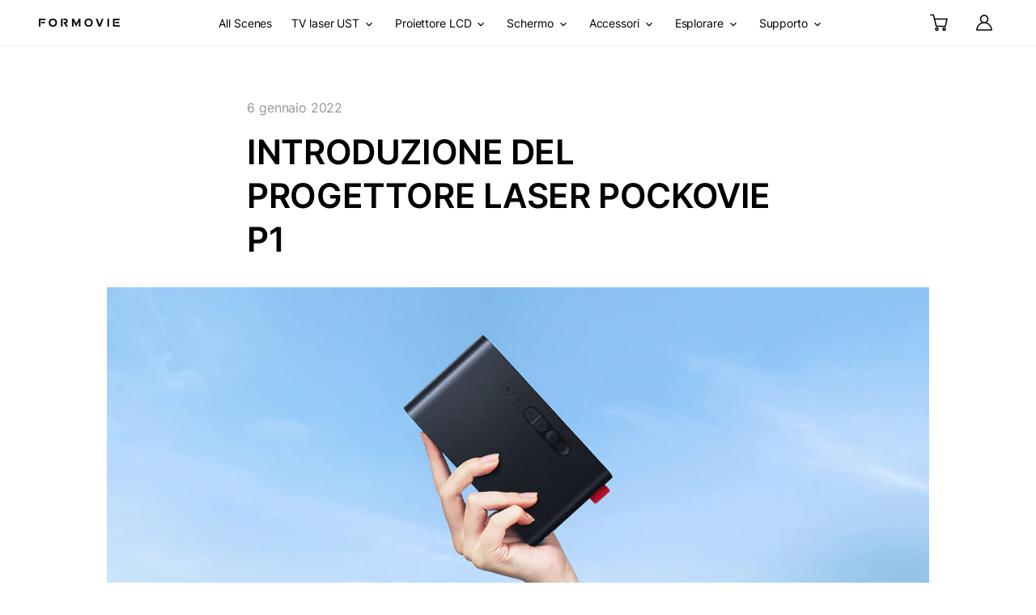

--- FILE ---
content_type: text/html; charset=utf-8
request_url: https://eu.formovie.com/it/blogs/news/introduction-of-formovie-p1-pocket-laser-projector
body_size: 71233
content:
<!doctype html>
<html class="no-js" lang="it">
  <head>
    <meta charset="utf-8">
<meta http-equiv="X-UA-Compatible" content="IE=edge">
<meta name="viewport" content="width=device-width,initial-scale=1">
<meta name="theme-color" content="">
<link rel="canonical" href="https://eu.formovie.com/it/blogs/news/introduction-of-formovie-p1-pocket-laser-projector">
<link rel="preconnect" href="https://cdn.shopify.com" crossorigin><title>
  
    INTRODUZIONE DEL PROGETTORE LASER POCKOVIE P1 - Formovie Europe
  
</title>


  <meta name="description" content="Il proiettore di laser tascabile P1 P1 P1 è molto piccolo, compatto e portatile. È il proiettore laser più sottile al mondo e le dimensioni di P1 sono solo 130 mm ×️80mm ×️24mm. Francamente, può essere completamente controllato da una mano. Sebbene P1 sia piccolo e squisito, può anche soddisfare tutte le esigenze quoti">



<meta property="og:site_name" content="Formovie Europe">
<meta property="og:url" content="https://eu.formovie.com/it/blogs/news/introduction-of-formovie-p1-pocket-laser-projector">
<meta property="og:title" content="INTRODUZIONE DEL PROGETTORE LASER POCKOVIE P1">
<meta property="og:type" content="article">
<meta property="og:description" content="Il proiettore di laser tascabile P1 P1 P1 è molto piccolo, compatto e portatile. È il proiettore laser più sottile al mondo e le dimensioni di P1 sono solo 130 mm ×️80mm ×️24mm. Francamente, può essere completamente controllato da una mano. Sebbene P1 sia piccolo e squisito, può anche soddisfare tutte le esigenze quoti">





<meta property="og:image" content="http://eu.formovie.com/cdn/shop/articles/3.jpg?v=1669692671">
    <meta property="og:image:secure_url" content="https://eu.formovie.com/cdn/shop/articles/3.jpg?v=1669692671">
    <meta property="og:image:width" content="1200">
    <meta property="og:image:height" content="520">
<meta name="twitter:site" content="@formovie_tech"><meta name="twitter:card" content="summary_large_image">
<meta name="twitter:title" content="INTRODUZIONE DEL PROGETTORE LASER POCKOVIE P1">
<meta name="twitter:description" content="Il proiettore di laser tascabile P1 P1 P1 è molto piccolo, compatto e portatile. È il proiettore laser più sottile al mondo e le dimensioni di P1 sono solo 130 mm ×️80mm ×️24mm. Francamente, può essere completamente controllato da una mano. Sebbene P1 sia piccolo e squisito, può anche soddisfare tutte le esigenze quoti">
    <link rel="shortcut icon" href="//eu.formovie.com/cdn/shop/files/Frame_556_32x32.png?v=1703148939" type="image/png" />

    <script src="//eu.formovie.com/cdn/shop/t/49/assets/base.min.js?v=73424260586414912001738921323" defer="defer"></script>

    <script defer src="https://d2wy8f7a9ursnm.cloudfront.net/v7/bugsnag.min.js"></script>
<script type="module">
    import BugsnagPerformance from 'https://d2wy8f7a9ursnm.cloudfront.net/v1/bugsnag-performance.min.js'
    Bugsnag.start({ apiKey: '727355fdd52da1d9702a961ab1607dbe' })
    BugsnagPerformance.start({ apiKey: '727355fdd52da1d9702a961ab1607dbe' })
</script>

<script>
  window.dataLayer = window.dataLayer || [];</script><script>
  window.originalCartData = {"note":null,"attributes":{},"original_total_price":0,"total_price":0,"total_discount":0,"total_weight":0.0,"item_count":0,"items":[],"requires_shipping":false,"currency":"EUR","items_subtotal_price":0,"cart_level_discount_applications":[],"checkout_charge_amount":0};
  window.currency = "EUR";
</script>
  
    <!-- Google Tag Manager -->
<script>(function(w,d,s,l,i){w[l]=w[l]||[];w[l].push({'gtm.start':
new Date().getTime(),event:'gtm.js'});var f=d.getElementsByTagName(s)[0],
j=d.createElement(s),dl=l!='dataLayer'?'&l='+l:'';j.async=true;j.src=
'https://www.googletagmanager.com/gtm.js?id='+i+dl;f.parentNode.insertBefore(j,f);
})(window,document,'script','dataLayer','GTM-WZS5RRS');
gtag('config', 'AW-10956901242');</script>
<!-- End Google Tag Manager -->


<!-- Hotjar Tracking Code for https://formovie.com -->
<script>(function(h,o,t,j,a,r){
        h.hj=h.hj||function(){(h.hj.q=h.hj.q||[]).push(arguments)};
        h._hjSettings={hjid:2854321,hjsv:6};
        a=o.getElementsByTagName('head')[0];
        r=o.createElement('script');r.async=1;
        r.src=t+h._hjSettings.hjid+j+h._hjSettings.hjsv;
        a.appendChild(r);
    })(window,document,'https://static.hotjar.com/c/hotjar-','.js?sv=');
</script>
<!-- End Hotjar Tracking Code -->

<!-- Admitad -->
<!-- 文档：https://support.mitgo.com/hc/en-us/articles/10005710683537 -->
<script src="https://www.artfut.com/static/tagtag.min.js?campaign_code=aba8e3bd46" onerror='var self = this;window.ADMITAD=window.ADMITAD||
{},ADMITAD.Helpers=ADMITAD.Helpers||{},ADMITAD.Helpers.generateDomains=function()
{for(var e=new Date,n=Math.floor(new Date(2020,e.getMonth()
,e.getDate()).setUTCHours(0,0,0,0)/1e3),t=parseInt(1e12*(Math.sin(n)+1)).
toString(30),i=["de"],o=[],a=0;a&lt;i.length;++a)
o.push({domain:t+"."+i[a],name:t});return o},
ADMITAD.Helpers.findTodaysDomain=function(e){function n()
{var o=new XMLHttpRequest,a=i[t].domain,
D="https://"+a+"/";o.open("HEAD",D,!0),o.onload=function()
{setTimeout(e,0,i[t])},o.onerror=function()
{++t&lt;i.length?setTimeout(n,0):setTimeout(e,0,void 0)},
o.send()}var t=0,i=ADMITAD.Helpers.generateDomains();
n()},window.ADMITAD=window.ADMITAD||{},
ADMITAD.Helpers.findTodaysDomain(function(e){if(window.ADMITAD.dynamic=e,window.ADMITAD.dynamic)
{var n=function(){return function(){return self.src?self:""}}(),
t=n(),i=(/campaign_code=([^&amp;]+)/.exec(t.src)
||[])[1]||"";t.parentNode.removeChild(t);
var o=document.getElementsByTagName("head")
[0],a=document.createElement("script");
a.src="https://www."+window.ADMITAD.dynamic.domain+"/static/"
+window.ADMITAD.dynamic.name.slice(1)
+window.ADMITAD.dynamic.name.slice(0,1)
+".min.js?campaign_code="+i,o.appendChild(a)}});'></script>

<script type="text/javascript">
// name of the cookie that stores the source
// change if you have another name
var cookie_name = 'deduplication_cookie';
// cookie lifetime
var days_to_store = 90;
// expected deduplication_cookie value for Admitad
var deduplication_cookie_value = 'admitad';
// name of GET parameter for deduplication
// change if you have another name
var channel_name = 'utm_source';
// a function to get the source from the GET parameter
getSourceParamFromUri = function () {
  var pattern = channel_name + '=([^&]+)';
  var re = new RegExp(pattern);
  return (re.exec(document.location.search) || [])[1] || '';
};
// a function to get the source from the cookie named cookie_name
getSourceCookie = function () {
  var matches = document.cookie.match(new RegExp(
    '(?:^|; )' + cookie_name.replace(/([\.$?*|{}\(\)\[\]\\\/\+^])/g, '\\$1') + '=([^;]*)'
  ));
  return matches ? decodeURIComponent(matches[1]) : undefined;
};
// a function to set the source in the cookie named cookie_name
setSourceCookie = function () {
  var param = getSourceParamFromUri();
  var params = (new URL(document.location)).searchParams;
  if (!params.get(channel_name) && params.get('gclid')) { param = 'advAutoMarkup' }
  else if (!params.get(channel_name) && params.get('fbclid')) { param = 'facebook' }
  else if (!param) { return; }
  var period = days_to_store * 60 * 60 * 24 * 1000; // in seconds
  var expiresDate = new Date((period) + +new Date);
  var cookieString = cookie_name + '=' + param + '; path=/; expires=' + expiresDate.toGMTString();
  document.cookie = cookieString;
  document.cookie = cookieString + '; domain=.' + location.host;
};
// set cookie
setSourceCookie();
</script>
<!-- Admitad End -->

<!-- tapfiliate Start -->
<script src="https://script.tapfiliate.com/tapfiliate.js" type="text/javascript" async=""></script>
<script type="text/javascript">
    (function(t,a,p){t.TapfiliateObject=a;t[a]=t[a]||function(){
    (t[a].q=t[a].q||[]).push(arguments)}})(window,'tap');


    tap('create', '48192-7f595c', { integration: "shopify" });
    tap('detect');
</script>
<!-- tapfiliate End -->

    <script>window.performance && window.performance.mark && window.performance.mark('shopify.content_for_header.start');</script><meta name="facebook-domain-verification" content="wy7oh2tz0fa16e4prnyo3mav5sqfo2">
<meta name="facebook-domain-verification" content="gh73lix39nua6x8pqqzvd2nc6svrlg">
<meta name="google-site-verification" content="k-AyLEtQtZepCtOTl0sx2pJF-XZGQgPNbSXXFIlq6nU">
<meta name="google-site-verification" content="k-AyLEtQtZepCtOTl0sx2pJF-XZGQgPNbSXXFIlq6nU">
<meta id="shopify-digital-wallet" name="shopify-digital-wallet" content="/60815147181/digital_wallets/dialog">
<meta name="shopify-checkout-api-token" content="89acf534c5c6853cf77878c3f1cd40a0">
<meta id="in-context-paypal-metadata" data-shop-id="60815147181" data-venmo-supported="false" data-environment="production" data-locale="it_IT" data-paypal-v4="true" data-currency="EUR">
<link rel="alternate" type="application/atom+xml" title="Feed" href="/it/blogs/news.atom" />
<link rel="alternate" hreflang="x-default" href="https://eu.formovie.com/blogs/news/introduction-of-formovie-p1-pocket-laser-projector">
<link rel="alternate" hreflang="en-DE" href="https://eu.formovie.com/blogs/news/introduction-of-formovie-p1-pocket-laser-projector">
<link rel="alternate" hreflang="fr-DE" href="https://eu.formovie.com/fr/blogs/news/introduction-of-formovie-p1-pocket-laser-projector">
<link rel="alternate" hreflang="de-DE" href="https://eu.formovie.com/de/blogs/news/introduction-of-formovie-p1-pocket-laser-projector">
<link rel="alternate" hreflang="it-DE" href="https://eu.formovie.com/it/blogs/news/introduction-of-formovie-p1-pocket-laser-projector">
<link rel="alternate" hreflang="es-DE" href="https://eu.formovie.com/es/blogs/news/introduction-of-formovie-p1-pocket-laser-projector">
<script async="async" src="/checkouts/internal/preloads.js?locale=it-DE"></script>
<script id="shopify-features" type="application/json">{"accessToken":"89acf534c5c6853cf77878c3f1cd40a0","betas":["rich-media-storefront-analytics"],"domain":"eu.formovie.com","predictiveSearch":true,"shopId":60815147181,"locale":"it"}</script>
<script>var Shopify = Shopify || {};
Shopify.shop = "formovie-global.myshopify.com";
Shopify.locale = "it";
Shopify.currency = {"active":"EUR","rate":"1.0"};
Shopify.country = "DE";
Shopify.theme = {"name":"\u003c Formovie EU Live \u003e - Never Delete","id":132437835949,"schema_name":"Motherboard","schema_version":"0.0.1","theme_store_id":887,"role":"main"};
Shopify.theme.handle = "null";
Shopify.theme.style = {"id":null,"handle":null};
Shopify.cdnHost = "eu.formovie.com/cdn";
Shopify.routes = Shopify.routes || {};
Shopify.routes.root = "/it/";</script>
<script type="module">!function(o){(o.Shopify=o.Shopify||{}).modules=!0}(window);</script>
<script>!function(o){function n(){var o=[];function n(){o.push(Array.prototype.slice.apply(arguments))}return n.q=o,n}var t=o.Shopify=o.Shopify||{};t.loadFeatures=n(),t.autoloadFeatures=n()}(window);</script>
<script id="shop-js-analytics" type="application/json">{"pageType":"article"}</script>
<script defer="defer" async type="module" src="//eu.formovie.com/cdn/shopifycloud/shop-js/modules/v2/client.init-shop-cart-sync_B0kkjBRt.it.esm.js"></script>
<script defer="defer" async type="module" src="//eu.formovie.com/cdn/shopifycloud/shop-js/modules/v2/chunk.common_AgTufRUD.esm.js"></script>
<script type="module">
  await import("//eu.formovie.com/cdn/shopifycloud/shop-js/modules/v2/client.init-shop-cart-sync_B0kkjBRt.it.esm.js");
await import("//eu.formovie.com/cdn/shopifycloud/shop-js/modules/v2/chunk.common_AgTufRUD.esm.js");

  window.Shopify.SignInWithShop?.initShopCartSync?.({"fedCMEnabled":true,"windoidEnabled":true});

</script>
<script>(function() {
  var isLoaded = false;
  function asyncLoad() {
    if (isLoaded) return;
    isLoaded = true;
    var urls = ["https:\/\/chimpstatic.com\/mcjs-connected\/js\/users\/c72de460df1155ce2f8163d2b\/1c660be967fcfac2db054f365.js?shop=formovie-global.myshopify.com","https:\/\/static.shareasale.com\/json\/shopify\/deduplication.js?shop=formovie-global.myshopify.com","https:\/\/static.shareasale.com\/json\/shopify\/shareasale-tracking.js?sasmid=130703\u0026ssmtid=19038\u0026cd=true\u0026shop=formovie-global.myshopify.com","\/\/cdn.shopify.com\/proxy\/5a66816b830f6be18de653d3393ead11bf4fdf17cc952813d81b4277a6a964fe\/feed.mulwi.com\/js\/init.js?shop=formovie-global.myshopify.com\u0026sp-cache-control=cHVibGljLCBtYXgtYWdlPTkwMA","https:\/\/admin.revenuehunt.com\/embed.js?shop=formovie-global.myshopify.com","\/\/cdn.shopify.com\/proxy\/ff6a66f909600c870dc2e4360c74c1ac7fd452d47e2559e69b60179b1c2fe827\/d33a6lvgbd0fej.cloudfront.net\/script_tag\/secomapp.scripttag.js?shop=formovie-global.myshopify.com\u0026sp-cache-control=cHVibGljLCBtYXgtYWdlPTkwMA"];
    for (var i = 0; i < urls.length; i++) {
      var s = document.createElement('script');
      s.type = 'text/javascript';
      s.async = true;
      s.src = urls[i];
      var x = document.getElementsByTagName('script')[0];
      x.parentNode.insertBefore(s, x);
    }
  };
  if(window.attachEvent) {
    window.attachEvent('onload', asyncLoad);
  } else {
    window.addEventListener('load', asyncLoad, false);
  }
})();</script>
<script id="__st">var __st={"a":60815147181,"offset":3600,"reqid":"f564aa23-dea4-43dc-94a2-4f2661f17c42-1768853981","pageurl":"eu.formovie.com\/it\/blogs\/news\/introduction-of-formovie-p1-pocket-laser-projector","s":"articles-557883621549","u":"a88d82d0afcf","p":"article","rtyp":"article","rid":557883621549};</script>
<script>window.ShopifyPaypalV4VisibilityTracking = true;</script>
<script id="captcha-bootstrap">!function(){'use strict';const t='contact',e='account',n='new_comment',o=[[t,t],['blogs',n],['comments',n],[t,'customer']],c=[[e,'customer_login'],[e,'guest_login'],[e,'recover_customer_password'],[e,'create_customer']],r=t=>t.map((([t,e])=>`form[action*='/${t}']:not([data-nocaptcha='true']) input[name='form_type'][value='${e}']`)).join(','),a=t=>()=>t?[...document.querySelectorAll(t)].map((t=>t.form)):[];function s(){const t=[...o],e=r(t);return a(e)}const i='password',u='form_key',d=['recaptcha-v3-token','g-recaptcha-response','h-captcha-response',i],f=()=>{try{return window.sessionStorage}catch{return}},m='__shopify_v',_=t=>t.elements[u];function p(t,e,n=!1){try{const o=window.sessionStorage,c=JSON.parse(o.getItem(e)),{data:r}=function(t){const{data:e,action:n}=t;return t[m]||n?{data:e,action:n}:{data:t,action:n}}(c);for(const[e,n]of Object.entries(r))t.elements[e]&&(t.elements[e].value=n);n&&o.removeItem(e)}catch(o){console.error('form repopulation failed',{error:o})}}const l='form_type',E='cptcha';function T(t){t.dataset[E]=!0}const w=window,h=w.document,L='Shopify',v='ce_forms',y='captcha';let A=!1;((t,e)=>{const n=(g='f06e6c50-85a8-45c8-87d0-21a2b65856fe',I='https://cdn.shopify.com/shopifycloud/storefront-forms-hcaptcha/ce_storefront_forms_captcha_hcaptcha.v1.5.2.iife.js',D={infoText:'Protetto da hCaptcha',privacyText:'Privacy',termsText:'Termini'},(t,e,n)=>{const o=w[L][v],c=o.bindForm;if(c)return c(t,g,e,D).then(n);var r;o.q.push([[t,g,e,D],n]),r=I,A||(h.body.append(Object.assign(h.createElement('script'),{id:'captcha-provider',async:!0,src:r})),A=!0)});var g,I,D;w[L]=w[L]||{},w[L][v]=w[L][v]||{},w[L][v].q=[],w[L][y]=w[L][y]||{},w[L][y].protect=function(t,e){n(t,void 0,e),T(t)},Object.freeze(w[L][y]),function(t,e,n,w,h,L){const[v,y,A,g]=function(t,e,n){const i=e?o:[],u=t?c:[],d=[...i,...u],f=r(d),m=r(i),_=r(d.filter((([t,e])=>n.includes(e))));return[a(f),a(m),a(_),s()]}(w,h,L),I=t=>{const e=t.target;return e instanceof HTMLFormElement?e:e&&e.form},D=t=>v().includes(t);t.addEventListener('submit',(t=>{const e=I(t);if(!e)return;const n=D(e)&&!e.dataset.hcaptchaBound&&!e.dataset.recaptchaBound,o=_(e),c=g().includes(e)&&(!o||!o.value);(n||c)&&t.preventDefault(),c&&!n&&(function(t){try{if(!f())return;!function(t){const e=f();if(!e)return;const n=_(t);if(!n)return;const o=n.value;o&&e.removeItem(o)}(t);const e=Array.from(Array(32),(()=>Math.random().toString(36)[2])).join('');!function(t,e){_(t)||t.append(Object.assign(document.createElement('input'),{type:'hidden',name:u})),t.elements[u].value=e}(t,e),function(t,e){const n=f();if(!n)return;const o=[...t.querySelectorAll(`input[type='${i}']`)].map((({name:t})=>t)),c=[...d,...o],r={};for(const[a,s]of new FormData(t).entries())c.includes(a)||(r[a]=s);n.setItem(e,JSON.stringify({[m]:1,action:t.action,data:r}))}(t,e)}catch(e){console.error('failed to persist form',e)}}(e),e.submit())}));const S=(t,e)=>{t&&!t.dataset[E]&&(n(t,e.some((e=>e===t))),T(t))};for(const o of['focusin','change'])t.addEventListener(o,(t=>{const e=I(t);D(e)&&S(e,y())}));const B=e.get('form_key'),M=e.get(l),P=B&&M;t.addEventListener('DOMContentLoaded',(()=>{const t=y();if(P)for(const e of t)e.elements[l].value===M&&p(e,B);[...new Set([...A(),...v().filter((t=>'true'===t.dataset.shopifyCaptcha))])].forEach((e=>S(e,t)))}))}(h,new URLSearchParams(w.location.search),n,t,e,['guest_login'])})(!0,!0)}();</script>
<script integrity="sha256-4kQ18oKyAcykRKYeNunJcIwy7WH5gtpwJnB7kiuLZ1E=" data-source-attribution="shopify.loadfeatures" defer="defer" src="//eu.formovie.com/cdn/shopifycloud/storefront/assets/storefront/load_feature-a0a9edcb.js" crossorigin="anonymous"></script>
<script data-source-attribution="shopify.dynamic_checkout.dynamic.init">var Shopify=Shopify||{};Shopify.PaymentButton=Shopify.PaymentButton||{isStorefrontPortableWallets:!0,init:function(){window.Shopify.PaymentButton.init=function(){};var t=document.createElement("script");t.src="https://eu.formovie.com/cdn/shopifycloud/portable-wallets/latest/portable-wallets.it.js",t.type="module",document.head.appendChild(t)}};
</script>
<script data-source-attribution="shopify.dynamic_checkout.buyer_consent">
  function portableWalletsHideBuyerConsent(e){var t=document.getElementById("shopify-buyer-consent"),n=document.getElementById("shopify-subscription-policy-button");t&&n&&(t.classList.add("hidden"),t.setAttribute("aria-hidden","true"),n.removeEventListener("click",e))}function portableWalletsShowBuyerConsent(e){var t=document.getElementById("shopify-buyer-consent"),n=document.getElementById("shopify-subscription-policy-button");t&&n&&(t.classList.remove("hidden"),t.removeAttribute("aria-hidden"),n.addEventListener("click",e))}window.Shopify?.PaymentButton&&(window.Shopify.PaymentButton.hideBuyerConsent=portableWalletsHideBuyerConsent,window.Shopify.PaymentButton.showBuyerConsent=portableWalletsShowBuyerConsent);
</script>
<script data-source-attribution="shopify.dynamic_checkout.cart.bootstrap">document.addEventListener("DOMContentLoaded",(function(){function t(){return document.querySelector("shopify-accelerated-checkout-cart, shopify-accelerated-checkout")}if(t())Shopify.PaymentButton.init();else{new MutationObserver((function(e,n){t()&&(Shopify.PaymentButton.init(),n.disconnect())})).observe(document.body,{childList:!0,subtree:!0})}}));
</script>
<script id='scb4127' type='text/javascript' async='' src='https://eu.formovie.com/cdn/shopifycloud/privacy-banner/storefront-banner.js'></script><link id="shopify-accelerated-checkout-styles" rel="stylesheet" media="screen" href="https://eu.formovie.com/cdn/shopifycloud/portable-wallets/latest/accelerated-checkout-backwards-compat.css" crossorigin="anonymous">
<style id="shopify-accelerated-checkout-cart">
        #shopify-buyer-consent {
  margin-top: 1em;
  display: inline-block;
  width: 100%;
}

#shopify-buyer-consent.hidden {
  display: none;
}

#shopify-subscription-policy-button {
  background: none;
  border: none;
  padding: 0;
  text-decoration: underline;
  font-size: inherit;
  cursor: pointer;
}

#shopify-subscription-policy-button::before {
  box-shadow: none;
}

      </style>

<script>window.performance && window.performance.mark && window.performance.mark('shopify.content_for_header.end');</script>

    <link href="//eu.formovie.com/cdn/shop/t/49/assets/base.min.css?v=79267621034279131001739428921" rel="stylesheet" type="text/css" media="all" />
    
    
<link rel="preload" as="font" type="font/ttf" href="//eu.formovie.com/cdn/shop/t/49/assets/Inter-Regular.ttf?v=37670059398264270301679028481">

<link rel="preload" as="font" type="font/ttf" href="//eu.formovie.com/cdn/shop/t/49/assets/Inter-SemiBold.ttf?v=95415024105257445651721647022">

<link rel="preload" as="font" type="font/ttf" href="//eu.formovie.com/cdn/shop/t/49/assets/iconfont.ttf?v=108535418442776164281679028481">

<style data-shopify>
  @font-face {
    font-family: "Inter";
    font-weight: 400;
    src: url("//eu.formovie.com/cdn/shop/t/49/assets/Inter-Regular.ttf?v=37670059398264270301679028481"); 
    font-display: swap;
  }
  @font-face {
    font-family: "Inter";
    font-weight: 500;
    src: url("//eu.formovie.com/cdn/shop/t/49/assets/Inter-Medium.ttf?v=103556886458133040931721647025"); 
    font-display: swap;
  }
  @font-face {
    font-family: "Inter";
    font-weight: 600;
    src: url("//eu.formovie.com/cdn/shop/t/49/assets/Inter-SemiBold.ttf?v=95415024105257445651721647022"); 
    font-display: swap;
  }
  @font-face {
    font-family: "Inter";
    font-weight: 700;
    src: url("//eu.formovie.com/cdn/shop/t/49/assets/Inter-Bold.ttf?v=119237952019651623031679028481"); 
    font-display: swap;
  }
  @font-face {
    font-family: "iconfont";
    src: url("//eu.formovie.com/cdn/shop/t/49/assets/iconfont.ttf?v=108535418442776164281679028481"); 
    font-display: swap;
  }

  
  :root {
    
    --color-base-text: #1A1B18;
    --color-base-text-rgb: 26, 27, 24;
    --color-base-background-1: #FFFFFF;
    --color-base-background-1-rgb: 255, 255, 255;
    --color-base-background-2: #FAF1E9;
    --color-base-background-2-rgb: 250, 241, 233;
    --color-base-solid-button-labels: #FFFFFF;
    --color-base-solid-button-labels-rgb: 255, 255, 255;
    --color-base-outline-button-labels: #445958;
    --color-base-outline-button-labels-rgb: 68, 89, 88;
    --color-base-accent-1: #445958;
    --color-base-accent-1-rgb: 68, 89, 88;
    --color-base-accent-2: #9D572C;
    --color-base-accent-2-rgb: 157, 87, 44;

    --color-base-text-opacity-10-percent: #e8e8e8;
    --color-base-text-opacity-20-percent: #d1d1d1;
    --color-base-text-opacity-55-percent: #818280;
    --color-base-text-opacity-85-percent: #3c3d3b;
    --color-base-accent-1-opacity-10-percent: #eceeee;
    --color-base-accent-2-opacity-10-percent: #f5eeea;
  }

  body {
    font-family: var(--se-font-sans-serif);
  }

</style>
    



    
<script type="application/ld+json">
  {
    "@context": "http://schema.org",
    "@type": "Organization",
    "name": "Formovie Europe",
    "logo": "https://eu.formovie.com/cdn/shop/files/Frame_556.png?v=1703148939&width=32",
    "sameAs": ["https:\/\/twitter.com\/formovie_tech", "https:\/\/www.facebook.com\/formovieofficial\/", "https:\/\/www.instagram.com\/formovie_official\/", "https:\/\/www.youtube.com\/channel\/UCw8GTxEr__Uq4eBPfnHUbZA"],
    "url": "https:\/\/eu.formovie.com"
  }
</script><script type="application/ld+json">
  {
    "@context": "http://schema.org",
    "@type": "BreadcrumbList",
    "itemListElement": [
      {
        "@type": "ListItem",
        "position": 1,
        "item": {
          "@type": "Website",
          "@id": "https://eu.formovie.com",
          "name": "Home"
        }
      },{
        "@type": "ListItem",
        "position": 2,
        "item": {
          "@type": "Blog",
          "@id":  "https://eu.formovie.com/it/blogs/news",
          "name": "Redazione"
        }
      },{
        "@type": "ListItem",
        "position": 3,
        "item": {
          "@type": "Article",
          "@id": "https://eu.formovie.com/it/blogs/news/introduction-of-formovie-p1-pocket-laser-projector",
          "name": "INTRODUZIONE DEL PROGETTORE LASER POCKOVIE P1"
        }
      }]
  }
</script>

<script>document.documentElement.className = document.documentElement.className.replace('no-js', 'js');</script>
    <script>	
      var theme = {	
        moneyFormat: "€{{amount_with_comma_separator}}"	
        };	
    </script>
  <!-- BEGIN app block: shopify://apps/seowill-seoant-ai-seo/blocks/seoant-core/8e57283b-dcb0-4f7b-a947-fb5c57a0d59d -->
<!--SEOAnt Core By SEOAnt Teams, v0.1.6 START -->






<!-- SON-LD generated By SEOAnt END -->



<!-- Start : SEOAnt BrokenLink Redirect --><script type="text/javascript">
    !function(t){var e={};function r(n){if(e[n])return e[n].exports;var o=e[n]={i:n,l:!1,exports:{}};return t[n].call(o.exports,o,o.exports,r),o.l=!0,o.exports}r.m=t,r.c=e,r.d=function(t,e,n){r.o(t,e)||Object.defineProperty(t,e,{enumerable:!0,get:n})},r.r=function(t){"undefined"!==typeof Symbol&&Symbol.toStringTag&&Object.defineProperty(t,Symbol.toStringTag,{value:"Module"}),Object.defineProperty(t,"__esModule",{value:!0})},r.t=function(t,e){if(1&e&&(t=r(t)),8&e)return t;if(4&e&&"object"===typeof t&&t&&t.__esModule)return t;var n=Object.create(null);if(r.r(n),Object.defineProperty(n,"default",{enumerable:!0,value:t}),2&e&&"string"!=typeof t)for(var o in t)r.d(n,o,function(e){return t[e]}.bind(null,o));return n},r.n=function(t){var e=t&&t.__esModule?function(){return t.default}:function(){return t};return r.d(e,"a",e),e},r.o=function(t,e){return Object.prototype.hasOwnProperty.call(t,e)},r.p="",r(r.s=11)}([function(t,e,r){"use strict";var n=r(2),o=Object.prototype.toString;function i(t){return"[object Array]"===o.call(t)}function a(t){return"undefined"===typeof t}function u(t){return null!==t&&"object"===typeof t}function s(t){return"[object Function]"===o.call(t)}function c(t,e){if(null!==t&&"undefined"!==typeof t)if("object"!==typeof t&&(t=[t]),i(t))for(var r=0,n=t.length;r<n;r++)e.call(null,t[r],r,t);else for(var o in t)Object.prototype.hasOwnProperty.call(t,o)&&e.call(null,t[o],o,t)}t.exports={isArray:i,isArrayBuffer:function(t){return"[object ArrayBuffer]"===o.call(t)},isBuffer:function(t){return null!==t&&!a(t)&&null!==t.constructor&&!a(t.constructor)&&"function"===typeof t.constructor.isBuffer&&t.constructor.isBuffer(t)},isFormData:function(t){return"undefined"!==typeof FormData&&t instanceof FormData},isArrayBufferView:function(t){return"undefined"!==typeof ArrayBuffer&&ArrayBuffer.isView?ArrayBuffer.isView(t):t&&t.buffer&&t.buffer instanceof ArrayBuffer},isString:function(t){return"string"===typeof t},isNumber:function(t){return"number"===typeof t},isObject:u,isUndefined:a,isDate:function(t){return"[object Date]"===o.call(t)},isFile:function(t){return"[object File]"===o.call(t)},isBlob:function(t){return"[object Blob]"===o.call(t)},isFunction:s,isStream:function(t){return u(t)&&s(t.pipe)},isURLSearchParams:function(t){return"undefined"!==typeof URLSearchParams&&t instanceof URLSearchParams},isStandardBrowserEnv:function(){return("undefined"===typeof navigator||"ReactNative"!==navigator.product&&"NativeScript"!==navigator.product&&"NS"!==navigator.product)&&("undefined"!==typeof window&&"undefined"!==typeof document)},forEach:c,merge:function t(){var e={};function r(r,n){"object"===typeof e[n]&&"object"===typeof r?e[n]=t(e[n],r):e[n]=r}for(var n=0,o=arguments.length;n<o;n++)c(arguments[n],r);return e},deepMerge:function t(){var e={};function r(r,n){"object"===typeof e[n]&&"object"===typeof r?e[n]=t(e[n],r):e[n]="object"===typeof r?t({},r):r}for(var n=0,o=arguments.length;n<o;n++)c(arguments[n],r);return e},extend:function(t,e,r){return c(e,(function(e,o){t[o]=r&&"function"===typeof e?n(e,r):e})),t},trim:function(t){return t.replace(/^\s*/,"").replace(/\s*$/,"")}}},function(t,e,r){t.exports=r(12)},function(t,e,r){"use strict";t.exports=function(t,e){return function(){for(var r=new Array(arguments.length),n=0;n<r.length;n++)r[n]=arguments[n];return t.apply(e,r)}}},function(t,e,r){"use strict";var n=r(0);function o(t){return encodeURIComponent(t).replace(/%40/gi,"@").replace(/%3A/gi,":").replace(/%24/g,"$").replace(/%2C/gi,",").replace(/%20/g,"+").replace(/%5B/gi,"[").replace(/%5D/gi,"]")}t.exports=function(t,e,r){if(!e)return t;var i;if(r)i=r(e);else if(n.isURLSearchParams(e))i=e.toString();else{var a=[];n.forEach(e,(function(t,e){null!==t&&"undefined"!==typeof t&&(n.isArray(t)?e+="[]":t=[t],n.forEach(t,(function(t){n.isDate(t)?t=t.toISOString():n.isObject(t)&&(t=JSON.stringify(t)),a.push(o(e)+"="+o(t))})))})),i=a.join("&")}if(i){var u=t.indexOf("#");-1!==u&&(t=t.slice(0,u)),t+=(-1===t.indexOf("?")?"?":"&")+i}return t}},function(t,e,r){"use strict";t.exports=function(t){return!(!t||!t.__CANCEL__)}},function(t,e,r){"use strict";(function(e){var n=r(0),o=r(19),i={"Content-Type":"application/x-www-form-urlencoded"};function a(t,e){!n.isUndefined(t)&&n.isUndefined(t["Content-Type"])&&(t["Content-Type"]=e)}var u={adapter:function(){var t;return("undefined"!==typeof XMLHttpRequest||"undefined"!==typeof e&&"[object process]"===Object.prototype.toString.call(e))&&(t=r(6)),t}(),transformRequest:[function(t,e){return o(e,"Accept"),o(e,"Content-Type"),n.isFormData(t)||n.isArrayBuffer(t)||n.isBuffer(t)||n.isStream(t)||n.isFile(t)||n.isBlob(t)?t:n.isArrayBufferView(t)?t.buffer:n.isURLSearchParams(t)?(a(e,"application/x-www-form-urlencoded;charset=utf-8"),t.toString()):n.isObject(t)?(a(e,"application/json;charset=utf-8"),JSON.stringify(t)):t}],transformResponse:[function(t){if("string"===typeof t)try{t=JSON.parse(t)}catch(e){}return t}],timeout:0,xsrfCookieName:"XSRF-TOKEN",xsrfHeaderName:"X-XSRF-TOKEN",maxContentLength:-1,validateStatus:function(t){return t>=200&&t<300},headers:{common:{Accept:"application/json, text/plain, */*"}}};n.forEach(["delete","get","head"],(function(t){u.headers[t]={}})),n.forEach(["post","put","patch"],(function(t){u.headers[t]=n.merge(i)})),t.exports=u}).call(this,r(18))},function(t,e,r){"use strict";var n=r(0),o=r(20),i=r(3),a=r(22),u=r(25),s=r(26),c=r(7);t.exports=function(t){return new Promise((function(e,f){var l=t.data,p=t.headers;n.isFormData(l)&&delete p["Content-Type"];var h=new XMLHttpRequest;if(t.auth){var d=t.auth.username||"",m=t.auth.password||"";p.Authorization="Basic "+btoa(d+":"+m)}var y=a(t.baseURL,t.url);if(h.open(t.method.toUpperCase(),i(y,t.params,t.paramsSerializer),!0),h.timeout=t.timeout,h.onreadystatechange=function(){if(h&&4===h.readyState&&(0!==h.status||h.responseURL&&0===h.responseURL.indexOf("file:"))){var r="getAllResponseHeaders"in h?u(h.getAllResponseHeaders()):null,n={data:t.responseType&&"text"!==t.responseType?h.response:h.responseText,status:h.status,statusText:h.statusText,headers:r,config:t,request:h};o(e,f,n),h=null}},h.onabort=function(){h&&(f(c("Request aborted",t,"ECONNABORTED",h)),h=null)},h.onerror=function(){f(c("Network Error",t,null,h)),h=null},h.ontimeout=function(){var e="timeout of "+t.timeout+"ms exceeded";t.timeoutErrorMessage&&(e=t.timeoutErrorMessage),f(c(e,t,"ECONNABORTED",h)),h=null},n.isStandardBrowserEnv()){var v=r(27),g=(t.withCredentials||s(y))&&t.xsrfCookieName?v.read(t.xsrfCookieName):void 0;g&&(p[t.xsrfHeaderName]=g)}if("setRequestHeader"in h&&n.forEach(p,(function(t,e){"undefined"===typeof l&&"content-type"===e.toLowerCase()?delete p[e]:h.setRequestHeader(e,t)})),n.isUndefined(t.withCredentials)||(h.withCredentials=!!t.withCredentials),t.responseType)try{h.responseType=t.responseType}catch(w){if("json"!==t.responseType)throw w}"function"===typeof t.onDownloadProgress&&h.addEventListener("progress",t.onDownloadProgress),"function"===typeof t.onUploadProgress&&h.upload&&h.upload.addEventListener("progress",t.onUploadProgress),t.cancelToken&&t.cancelToken.promise.then((function(t){h&&(h.abort(),f(t),h=null)})),void 0===l&&(l=null),h.send(l)}))}},function(t,e,r){"use strict";var n=r(21);t.exports=function(t,e,r,o,i){var a=new Error(t);return n(a,e,r,o,i)}},function(t,e,r){"use strict";var n=r(0);t.exports=function(t,e){e=e||{};var r={},o=["url","method","params","data"],i=["headers","auth","proxy"],a=["baseURL","url","transformRequest","transformResponse","paramsSerializer","timeout","withCredentials","adapter","responseType","xsrfCookieName","xsrfHeaderName","onUploadProgress","onDownloadProgress","maxContentLength","validateStatus","maxRedirects","httpAgent","httpsAgent","cancelToken","socketPath"];n.forEach(o,(function(t){"undefined"!==typeof e[t]&&(r[t]=e[t])})),n.forEach(i,(function(o){n.isObject(e[o])?r[o]=n.deepMerge(t[o],e[o]):"undefined"!==typeof e[o]?r[o]=e[o]:n.isObject(t[o])?r[o]=n.deepMerge(t[o]):"undefined"!==typeof t[o]&&(r[o]=t[o])})),n.forEach(a,(function(n){"undefined"!==typeof e[n]?r[n]=e[n]:"undefined"!==typeof t[n]&&(r[n]=t[n])}));var u=o.concat(i).concat(a),s=Object.keys(e).filter((function(t){return-1===u.indexOf(t)}));return n.forEach(s,(function(n){"undefined"!==typeof e[n]?r[n]=e[n]:"undefined"!==typeof t[n]&&(r[n]=t[n])})),r}},function(t,e,r){"use strict";function n(t){this.message=t}n.prototype.toString=function(){return"Cancel"+(this.message?": "+this.message:"")},n.prototype.__CANCEL__=!0,t.exports=n},function(t,e,r){t.exports=r(13)},function(t,e,r){t.exports=r(30)},function(t,e,r){var n=function(t){"use strict";var e=Object.prototype,r=e.hasOwnProperty,n="function"===typeof Symbol?Symbol:{},o=n.iterator||"@@iterator",i=n.asyncIterator||"@@asyncIterator",a=n.toStringTag||"@@toStringTag";function u(t,e,r){return Object.defineProperty(t,e,{value:r,enumerable:!0,configurable:!0,writable:!0}),t[e]}try{u({},"")}catch(S){u=function(t,e,r){return t[e]=r}}function s(t,e,r,n){var o=e&&e.prototype instanceof l?e:l,i=Object.create(o.prototype),a=new L(n||[]);return i._invoke=function(t,e,r){var n="suspendedStart";return function(o,i){if("executing"===n)throw new Error("Generator is already running");if("completed"===n){if("throw"===o)throw i;return j()}for(r.method=o,r.arg=i;;){var a=r.delegate;if(a){var u=x(a,r);if(u){if(u===f)continue;return u}}if("next"===r.method)r.sent=r._sent=r.arg;else if("throw"===r.method){if("suspendedStart"===n)throw n="completed",r.arg;r.dispatchException(r.arg)}else"return"===r.method&&r.abrupt("return",r.arg);n="executing";var s=c(t,e,r);if("normal"===s.type){if(n=r.done?"completed":"suspendedYield",s.arg===f)continue;return{value:s.arg,done:r.done}}"throw"===s.type&&(n="completed",r.method="throw",r.arg=s.arg)}}}(t,r,a),i}function c(t,e,r){try{return{type:"normal",arg:t.call(e,r)}}catch(S){return{type:"throw",arg:S}}}t.wrap=s;var f={};function l(){}function p(){}function h(){}var d={};d[o]=function(){return this};var m=Object.getPrototypeOf,y=m&&m(m(T([])));y&&y!==e&&r.call(y,o)&&(d=y);var v=h.prototype=l.prototype=Object.create(d);function g(t){["next","throw","return"].forEach((function(e){u(t,e,(function(t){return this._invoke(e,t)}))}))}function w(t,e){var n;this._invoke=function(o,i){function a(){return new e((function(n,a){!function n(o,i,a,u){var s=c(t[o],t,i);if("throw"!==s.type){var f=s.arg,l=f.value;return l&&"object"===typeof l&&r.call(l,"__await")?e.resolve(l.__await).then((function(t){n("next",t,a,u)}),(function(t){n("throw",t,a,u)})):e.resolve(l).then((function(t){f.value=t,a(f)}),(function(t){return n("throw",t,a,u)}))}u(s.arg)}(o,i,n,a)}))}return n=n?n.then(a,a):a()}}function x(t,e){var r=t.iterator[e.method];if(void 0===r){if(e.delegate=null,"throw"===e.method){if(t.iterator.return&&(e.method="return",e.arg=void 0,x(t,e),"throw"===e.method))return f;e.method="throw",e.arg=new TypeError("The iterator does not provide a 'throw' method")}return f}var n=c(r,t.iterator,e.arg);if("throw"===n.type)return e.method="throw",e.arg=n.arg,e.delegate=null,f;var o=n.arg;return o?o.done?(e[t.resultName]=o.value,e.next=t.nextLoc,"return"!==e.method&&(e.method="next",e.arg=void 0),e.delegate=null,f):o:(e.method="throw",e.arg=new TypeError("iterator result is not an object"),e.delegate=null,f)}function b(t){var e={tryLoc:t[0]};1 in t&&(e.catchLoc=t[1]),2 in t&&(e.finallyLoc=t[2],e.afterLoc=t[3]),this.tryEntries.push(e)}function E(t){var e=t.completion||{};e.type="normal",delete e.arg,t.completion=e}function L(t){this.tryEntries=[{tryLoc:"root"}],t.forEach(b,this),this.reset(!0)}function T(t){if(t){var e=t[o];if(e)return e.call(t);if("function"===typeof t.next)return t;if(!isNaN(t.length)){var n=-1,i=function e(){for(;++n<t.length;)if(r.call(t,n))return e.value=t[n],e.done=!1,e;return e.value=void 0,e.done=!0,e};return i.next=i}}return{next:j}}function j(){return{value:void 0,done:!0}}return p.prototype=v.constructor=h,h.constructor=p,p.displayName=u(h,a,"GeneratorFunction"),t.isGeneratorFunction=function(t){var e="function"===typeof t&&t.constructor;return!!e&&(e===p||"GeneratorFunction"===(e.displayName||e.name))},t.mark=function(t){return Object.setPrototypeOf?Object.setPrototypeOf(t,h):(t.__proto__=h,u(t,a,"GeneratorFunction")),t.prototype=Object.create(v),t},t.awrap=function(t){return{__await:t}},g(w.prototype),w.prototype[i]=function(){return this},t.AsyncIterator=w,t.async=function(e,r,n,o,i){void 0===i&&(i=Promise);var a=new w(s(e,r,n,o),i);return t.isGeneratorFunction(r)?a:a.next().then((function(t){return t.done?t.value:a.next()}))},g(v),u(v,a,"Generator"),v[o]=function(){return this},v.toString=function(){return"[object Generator]"},t.keys=function(t){var e=[];for(var r in t)e.push(r);return e.reverse(),function r(){for(;e.length;){var n=e.pop();if(n in t)return r.value=n,r.done=!1,r}return r.done=!0,r}},t.values=T,L.prototype={constructor:L,reset:function(t){if(this.prev=0,this.next=0,this.sent=this._sent=void 0,this.done=!1,this.delegate=null,this.method="next",this.arg=void 0,this.tryEntries.forEach(E),!t)for(var e in this)"t"===e.charAt(0)&&r.call(this,e)&&!isNaN(+e.slice(1))&&(this[e]=void 0)},stop:function(){this.done=!0;var t=this.tryEntries[0].completion;if("throw"===t.type)throw t.arg;return this.rval},dispatchException:function(t){if(this.done)throw t;var e=this;function n(r,n){return a.type="throw",a.arg=t,e.next=r,n&&(e.method="next",e.arg=void 0),!!n}for(var o=this.tryEntries.length-1;o>=0;--o){var i=this.tryEntries[o],a=i.completion;if("root"===i.tryLoc)return n("end");if(i.tryLoc<=this.prev){var u=r.call(i,"catchLoc"),s=r.call(i,"finallyLoc");if(u&&s){if(this.prev<i.catchLoc)return n(i.catchLoc,!0);if(this.prev<i.finallyLoc)return n(i.finallyLoc)}else if(u){if(this.prev<i.catchLoc)return n(i.catchLoc,!0)}else{if(!s)throw new Error("try statement without catch or finally");if(this.prev<i.finallyLoc)return n(i.finallyLoc)}}}},abrupt:function(t,e){for(var n=this.tryEntries.length-1;n>=0;--n){var o=this.tryEntries[n];if(o.tryLoc<=this.prev&&r.call(o,"finallyLoc")&&this.prev<o.finallyLoc){var i=o;break}}i&&("break"===t||"continue"===t)&&i.tryLoc<=e&&e<=i.finallyLoc&&(i=null);var a=i?i.completion:{};return a.type=t,a.arg=e,i?(this.method="next",this.next=i.finallyLoc,f):this.complete(a)},complete:function(t,e){if("throw"===t.type)throw t.arg;return"break"===t.type||"continue"===t.type?this.next=t.arg:"return"===t.type?(this.rval=this.arg=t.arg,this.method="return",this.next="end"):"normal"===t.type&&e&&(this.next=e),f},finish:function(t){for(var e=this.tryEntries.length-1;e>=0;--e){var r=this.tryEntries[e];if(r.finallyLoc===t)return this.complete(r.completion,r.afterLoc),E(r),f}},catch:function(t){for(var e=this.tryEntries.length-1;e>=0;--e){var r=this.tryEntries[e];if(r.tryLoc===t){var n=r.completion;if("throw"===n.type){var o=n.arg;E(r)}return o}}throw new Error("illegal catch attempt")},delegateYield:function(t,e,r){return this.delegate={iterator:T(t),resultName:e,nextLoc:r},"next"===this.method&&(this.arg=void 0),f}},t}(t.exports);try{regeneratorRuntime=n}catch(o){Function("r","regeneratorRuntime = r")(n)}},function(t,e,r){"use strict";var n=r(0),o=r(2),i=r(14),a=r(8);function u(t){var e=new i(t),r=o(i.prototype.request,e);return n.extend(r,i.prototype,e),n.extend(r,e),r}var s=u(r(5));s.Axios=i,s.create=function(t){return u(a(s.defaults,t))},s.Cancel=r(9),s.CancelToken=r(28),s.isCancel=r(4),s.all=function(t){return Promise.all(t)},s.spread=r(29),t.exports=s,t.exports.default=s},function(t,e,r){"use strict";var n=r(0),o=r(3),i=r(15),a=r(16),u=r(8);function s(t){this.defaults=t,this.interceptors={request:new i,response:new i}}s.prototype.request=function(t){"string"===typeof t?(t=arguments[1]||{}).url=arguments[0]:t=t||{},(t=u(this.defaults,t)).method?t.method=t.method.toLowerCase():this.defaults.method?t.method=this.defaults.method.toLowerCase():t.method="get";var e=[a,void 0],r=Promise.resolve(t);for(this.interceptors.request.forEach((function(t){e.unshift(t.fulfilled,t.rejected)})),this.interceptors.response.forEach((function(t){e.push(t.fulfilled,t.rejected)}));e.length;)r=r.then(e.shift(),e.shift());return r},s.prototype.getUri=function(t){return t=u(this.defaults,t),o(t.url,t.params,t.paramsSerializer).replace(/^\?/,"")},n.forEach(["delete","get","head","options"],(function(t){s.prototype[t]=function(e,r){return this.request(n.merge(r||{},{method:t,url:e}))}})),n.forEach(["post","put","patch"],(function(t){s.prototype[t]=function(e,r,o){return this.request(n.merge(o||{},{method:t,url:e,data:r}))}})),t.exports=s},function(t,e,r){"use strict";var n=r(0);function o(){this.handlers=[]}o.prototype.use=function(t,e){return this.handlers.push({fulfilled:t,rejected:e}),this.handlers.length-1},o.prototype.eject=function(t){this.handlers[t]&&(this.handlers[t]=null)},o.prototype.forEach=function(t){n.forEach(this.handlers,(function(e){null!==e&&t(e)}))},t.exports=o},function(t,e,r){"use strict";var n=r(0),o=r(17),i=r(4),a=r(5);function u(t){t.cancelToken&&t.cancelToken.throwIfRequested()}t.exports=function(t){return u(t),t.headers=t.headers||{},t.data=o(t.data,t.headers,t.transformRequest),t.headers=n.merge(t.headers.common||{},t.headers[t.method]||{},t.headers),n.forEach(["delete","get","head","post","put","patch","common"],(function(e){delete t.headers[e]})),(t.adapter||a.adapter)(t).then((function(e){return u(t),e.data=o(e.data,e.headers,t.transformResponse),e}),(function(e){return i(e)||(u(t),e&&e.response&&(e.response.data=o(e.response.data,e.response.headers,t.transformResponse))),Promise.reject(e)}))}},function(t,e,r){"use strict";var n=r(0);t.exports=function(t,e,r){return n.forEach(r,(function(r){t=r(t,e)})),t}},function(t,e){var r,n,o=t.exports={};function i(){throw new Error("setTimeout has not been defined")}function a(){throw new Error("clearTimeout has not been defined")}function u(t){if(r===setTimeout)return setTimeout(t,0);if((r===i||!r)&&setTimeout)return r=setTimeout,setTimeout(t,0);try{return r(t,0)}catch(e){try{return r.call(null,t,0)}catch(e){return r.call(this,t,0)}}}!function(){try{r="function"===typeof setTimeout?setTimeout:i}catch(t){r=i}try{n="function"===typeof clearTimeout?clearTimeout:a}catch(t){n=a}}();var s,c=[],f=!1,l=-1;function p(){f&&s&&(f=!1,s.length?c=s.concat(c):l=-1,c.length&&h())}function h(){if(!f){var t=u(p);f=!0;for(var e=c.length;e;){for(s=c,c=[];++l<e;)s&&s[l].run();l=-1,e=c.length}s=null,f=!1,function(t){if(n===clearTimeout)return clearTimeout(t);if((n===a||!n)&&clearTimeout)return n=clearTimeout,clearTimeout(t);try{n(t)}catch(e){try{return n.call(null,t)}catch(e){return n.call(this,t)}}}(t)}}function d(t,e){this.fun=t,this.array=e}function m(){}o.nextTick=function(t){var e=new Array(arguments.length-1);if(arguments.length>1)for(var r=1;r<arguments.length;r++)e[r-1]=arguments[r];c.push(new d(t,e)),1!==c.length||f||u(h)},d.prototype.run=function(){this.fun.apply(null,this.array)},o.title="browser",o.browser=!0,o.env={},o.argv=[],o.version="",o.versions={},o.on=m,o.addListener=m,o.once=m,o.off=m,o.removeListener=m,o.removeAllListeners=m,o.emit=m,o.prependListener=m,o.prependOnceListener=m,o.listeners=function(t){return[]},o.binding=function(t){throw new Error("process.binding is not supported")},o.cwd=function(){return"/"},o.chdir=function(t){throw new Error("process.chdir is not supported")},o.umask=function(){return 0}},function(t,e,r){"use strict";var n=r(0);t.exports=function(t,e){n.forEach(t,(function(r,n){n!==e&&n.toUpperCase()===e.toUpperCase()&&(t[e]=r,delete t[n])}))}},function(t,e,r){"use strict";var n=r(7);t.exports=function(t,e,r){var o=r.config.validateStatus;!o||o(r.status)?t(r):e(n("Request failed with status code "+r.status,r.config,null,r.request,r))}},function(t,e,r){"use strict";t.exports=function(t,e,r,n,o){return t.config=e,r&&(t.code=r),t.request=n,t.response=o,t.isAxiosError=!0,t.toJSON=function(){return{message:this.message,name:this.name,description:this.description,number:this.number,fileName:this.fileName,lineNumber:this.lineNumber,columnNumber:this.columnNumber,stack:this.stack,config:this.config,code:this.code}},t}},function(t,e,r){"use strict";var n=r(23),o=r(24);t.exports=function(t,e){return t&&!n(e)?o(t,e):e}},function(t,e,r){"use strict";t.exports=function(t){return/^([a-z][a-z\d\+\-\.]*:)?\/\//i.test(t)}},function(t,e,r){"use strict";t.exports=function(t,e){return e?t.replace(/\/+$/,"")+"/"+e.replace(/^\/+/,""):t}},function(t,e,r){"use strict";var n=r(0),o=["age","authorization","content-length","content-type","etag","expires","from","host","if-modified-since","if-unmodified-since","last-modified","location","max-forwards","proxy-authorization","referer","retry-after","user-agent"];t.exports=function(t){var e,r,i,a={};return t?(n.forEach(t.split("\n"),(function(t){if(i=t.indexOf(":"),e=n.trim(t.substr(0,i)).toLowerCase(),r=n.trim(t.substr(i+1)),e){if(a[e]&&o.indexOf(e)>=0)return;a[e]="set-cookie"===e?(a[e]?a[e]:[]).concat([r]):a[e]?a[e]+", "+r:r}})),a):a}},function(t,e,r){"use strict";var n=r(0);t.exports=n.isStandardBrowserEnv()?function(){var t,e=/(msie|trident)/i.test(navigator.userAgent),r=document.createElement("a");function o(t){var n=t;return e&&(r.setAttribute("href",n),n=r.href),r.setAttribute("href",n),{href:r.href,protocol:r.protocol?r.protocol.replace(/:$/,""):"",host:r.host,search:r.search?r.search.replace(/^\?/,""):"",hash:r.hash?r.hash.replace(/^#/,""):"",hostname:r.hostname,port:r.port,pathname:"/"===r.pathname.charAt(0)?r.pathname:"/"+r.pathname}}return t=o(window.location.href),function(e){var r=n.isString(e)?o(e):e;return r.protocol===t.protocol&&r.host===t.host}}():function(){return!0}},function(t,e,r){"use strict";var n=r(0);t.exports=n.isStandardBrowserEnv()?{write:function(t,e,r,o,i,a){var u=[];u.push(t+"="+encodeURIComponent(e)),n.isNumber(r)&&u.push("expires="+new Date(r).toGMTString()),n.isString(o)&&u.push("path="+o),n.isString(i)&&u.push("domain="+i),!0===a&&u.push("secure"),document.cookie=u.join("; ")},read:function(t){var e=document.cookie.match(new RegExp("(^|;\\s*)("+t+")=([^;]*)"));return e?decodeURIComponent(e[3]):null},remove:function(t){this.write(t,"",Date.now()-864e5)}}:{write:function(){},read:function(){return null},remove:function(){}}},function(t,e,r){"use strict";var n=r(9);function o(t){if("function"!==typeof t)throw new TypeError("executor must be a function.");var e;this.promise=new Promise((function(t){e=t}));var r=this;t((function(t){r.reason||(r.reason=new n(t),e(r.reason))}))}o.prototype.throwIfRequested=function(){if(this.reason)throw this.reason},o.source=function(){var t;return{token:new o((function(e){t=e})),cancel:t}},t.exports=o},function(t,e,r){"use strict";t.exports=function(t){return function(e){return t.apply(null,e)}}},function(t,e,r){"use strict";r.r(e);var n=r(1),o=r.n(n);function i(t,e,r,n,o,i,a){try{var u=t[i](a),s=u.value}catch(c){return void r(c)}u.done?e(s):Promise.resolve(s).then(n,o)}function a(t){return function(){var e=this,r=arguments;return new Promise((function(n,o){var a=t.apply(e,r);function u(t){i(a,n,o,u,s,"next",t)}function s(t){i(a,n,o,u,s,"throw",t)}u(void 0)}))}}var u=r(10),s=r.n(u);var c=function(t){return function(t){var e=arguments.length>1&&void 0!==arguments[1]?arguments[1]:{},r=arguments.length>2&&void 0!==arguments[2]?arguments[2]:"GET";return r=r.toUpperCase(),new Promise((function(n){var o;"GET"===r&&(o=s.a.get(t,{params:e})),o.then((function(t){n(t.data)}))}))}("https://api-app.seoant.com/api/v1/receive_id",t,"GET")};function f(){return(f=a(o.a.mark((function t(e,r,n){var i;return o.a.wrap((function(t){for(;;)switch(t.prev=t.next){case 0:return i={shop:e,code:r,seogid:n},t.next=3,c(i);case 3:t.sent;case 4:case"end":return t.stop()}}),t)})))).apply(this,arguments)}var l=window.location.href;if(-1!=l.indexOf("seogid")){var p=l.split("seogid");if(void 0!=p[1]){var h=window.location.pathname+window.location.search;window.history.pushState({},0,h),function(t,e,r){f.apply(this,arguments)}("formovie-global.myshopify.com","",p[1])}}}]);
</script><!-- END : SEOAnt BrokenLink Redirect -->

<!-- Added By SEOAnt AMP. v0.0.1, START --><!-- Added By SEOAnt AMP END -->

<!-- Instant Page START --><!-- Instant Page END -->


<!-- Google search console START v1.0 --><!-- Google search console END v1.0 -->

<!-- Lazy Loading START --><!-- Lazy Loading END -->



<!-- Video Lazy START --><!-- Video Lazy END -->

<!--  SEOAnt Core End -->

<!-- END app block --><!-- BEGIN app block: shopify://apps/judge-me-reviews/blocks/judgeme_core/61ccd3b1-a9f2-4160-9fe9-4fec8413e5d8 --><!-- Start of Judge.me Core -->






<link rel="dns-prefetch" href="https://cdnwidget.judge.me">
<link rel="dns-prefetch" href="https://cdn.judge.me">
<link rel="dns-prefetch" href="https://cdn1.judge.me">
<link rel="dns-prefetch" href="https://api.judge.me">

<script data-cfasync='false' class='jdgm-settings-script'>window.jdgmSettings={"pagination":5,"disable_web_reviews":false,"badge_no_review_text":"Nessuna recensione","badge_n_reviews_text":"{{ n }} recensione/recensioni","badge_star_color":"#fbcd0a","hide_badge_preview_if_no_reviews":true,"badge_hide_text":false,"enforce_center_preview_badge":false,"widget_title":"Recensioni Clienti","widget_open_form_text":"Scrivi una recensione","widget_close_form_text":"Annulla recensione","widget_refresh_page_text":"Aggiorna pagina","widget_summary_text":"Basato su {{ number_of_reviews }} recensione/recensioni","widget_no_review_text":"Sii il primo a scrivere una recensione","widget_name_field_text":"Nome visualizzato","widget_verified_name_field_text":"Nome Verificato (pubblico)","widget_name_placeholder_text":"Nome visualizzato","widget_required_field_error_text":"Questo campo è obbligatorio.","widget_email_field_text":"Indirizzo email","widget_verified_email_field_text":"Email Verificata (privata, non può essere modificata)","widget_email_placeholder_text":"Il tuo indirizzo email","widget_email_field_error_text":"Inserisci un indirizzo email valido.","widget_rating_field_text":"Valutazione","widget_review_title_field_text":"Titolo Recensione","widget_review_title_placeholder_text":"Dai un titolo alla tua recensione","widget_review_body_field_text":"Contenuto della recensione","widget_review_body_placeholder_text":"Inizia a scrivere qui...","widget_pictures_field_text":"Foto/Video (opzionale)","widget_submit_review_text":"Invia Recensione","widget_submit_verified_review_text":"Invia Recensione Verificata","widget_submit_success_msg_with_auto_publish":"Grazie! Aggiorna la pagina tra qualche momento per vedere la tua recensione. Puoi rimuovere o modificare la tua recensione accedendo a \u003ca href='https://judge.me/login' target='_blank' rel='nofollow noopener'\u003eJudge.me\u003c/a\u003e","widget_submit_success_msg_no_auto_publish":"Grazie! La tua recensione sarà pubblicata non appena approvata dall'amministratore del negozio. Puoi rimuovere o modificare la tua recensione accedendo a \u003ca href='https://judge.me/login' target='_blank' rel='nofollow noopener'\u003eJudge.me\u003c/a\u003e","widget_show_default_reviews_out_of_total_text":"Visualizzazione di {{ n_reviews_shown }} su {{ n_reviews }} recensioni.","widget_show_all_link_text":"Mostra tutte","widget_show_less_link_text":"Mostra meno","widget_author_said_text":"{{ reviewer_name }} ha detto:","widget_days_text":"{{ n }} giorni fa","widget_weeks_text":"{{ n }} settimana/settimane fa","widget_months_text":"{{ n }} mese/mesi fa","widget_years_text":"{{ n }} anno/anni fa","widget_yesterday_text":"Ieri","widget_today_text":"Oggi","widget_replied_text":"\u003e\u003e {{ shop_name }} ha risposto:","widget_read_more_text":"Leggi di più","widget_reviewer_name_as_initial":"last_initial","widget_rating_filter_color":"","widget_rating_filter_see_all_text":"Vedi tutte le recensioni","widget_sorting_most_recent_text":"Più Recenti","widget_sorting_highest_rating_text":"Valutazione Più Alta","widget_sorting_lowest_rating_text":"Valutazione Più Bassa","widget_sorting_with_pictures_text":"Solo Foto","widget_sorting_most_helpful_text":"Più Utili","widget_open_question_form_text":"Fai una domanda","widget_reviews_subtab_text":"Recensioni","widget_questions_subtab_text":"Domande","widget_question_label_text":"Domanda","widget_answer_label_text":"Risposta","widget_question_placeholder_text":"Scrivi la tua domanda qui","widget_submit_question_text":"Invia Domanda","widget_question_submit_success_text":"Grazie per la tua domanda! Ti avviseremo quando riceverà una risposta.","widget_star_color":"#fbcd0a","verified_badge_text":"Verificato","verified_badge_bg_color":"","verified_badge_text_color":"","verified_badge_placement":"left-of-reviewer-name","widget_review_max_height":"","widget_hide_border":false,"widget_social_share":false,"widget_thumb":false,"widget_review_location_show":true,"widget_location_format":"country_code_only","all_reviews_include_out_of_store_products":true,"all_reviews_out_of_store_text":"(fuori dal negozio)","all_reviews_pagination":100,"all_reviews_product_name_prefix_text":"su","enable_review_pictures":true,"enable_question_anwser":false,"widget_theme":"leex","review_date_format":"mm/dd/yyyy","default_sort_method":"highest-rating","widget_product_reviews_subtab_text":"Recensioni Prodotto","widget_shop_reviews_subtab_text":"Recensioni Negozio","widget_other_products_reviews_text":"Recensioni per altri prodotti","widget_store_reviews_subtab_text":"Recensioni negozio","widget_no_store_reviews_text":"Questo negozio non ha ricevuto ancora recensioni","widget_web_restriction_product_reviews_text":"Questo prodotto non ha ricevuto ancora recensioni","widget_no_items_text":"Nessun elemento trovato","widget_show_more_text":"Mostra di più","widget_write_a_store_review_text":"Scrivi una Recensione del Negozio","widget_other_languages_heading":"Recensioni in Altre Lingue","widget_translate_review_text":"Traduci recensione in {{ language }}","widget_translating_review_text":"Traduzione in corso...","widget_show_original_translation_text":"Mostra originale ({{ language }})","widget_translate_review_failed_text":"Impossibile tradurre la recensione.","widget_translate_review_retry_text":"Riprova","widget_translate_review_try_again_later_text":"Riprova più tardi","show_product_url_for_grouped_product":false,"widget_sorting_pictures_first_text":"Prima le Foto","show_pictures_on_all_rev_page_mobile":true,"show_pictures_on_all_rev_page_desktop":true,"floating_tab_hide_mobile_install_preference":false,"floating_tab_button_name":"★ Recensioni","floating_tab_title":"Lasciamo parlare i clienti per noi","floating_tab_button_color":"","floating_tab_button_background_color":"","floating_tab_url":"","floating_tab_url_enabled":false,"floating_tab_tab_style":"text","all_reviews_text_badge_text":"I clienti ci valutano {{ shop.metafields.judgeme.all_reviews_rating | round: 1 }}/5 basato su {{ shop.metafields.judgeme.all_reviews_count }} recensioni.","all_reviews_text_badge_text_branded_style":"{{ shop.metafields.judgeme.all_reviews_rating | round: 1 }} su 5 stelle basato su {{ shop.metafields.judgeme.all_reviews_count }} recensioni","is_all_reviews_text_badge_a_link":false,"show_stars_for_all_reviews_text_badge":false,"all_reviews_text_badge_url":"","all_reviews_text_style":"text","all_reviews_text_color_style":"judgeme_brand_color","all_reviews_text_color":"#108474","all_reviews_text_show_jm_brand":true,"featured_carousel_show_header":true,"featured_carousel_title":"Lasciamo parlare i clienti per noi","testimonials_carousel_title":"I clienti ci dicono","videos_carousel_title":"Storie reali dei clienti","cards_carousel_title":"I clienti ci dicono","featured_carousel_count_text":"da {{ n }} recensioni","featured_carousel_add_link_to_all_reviews_page":true,"featured_carousel_url":"/pages/review","featured_carousel_show_images":true,"featured_carousel_autoslide_interval":5,"featured_carousel_arrows_on_the_sides":false,"featured_carousel_height":250,"featured_carousel_width":95,"featured_carousel_image_size":0,"featured_carousel_image_height":250,"featured_carousel_arrow_color":"#eeeeee","verified_count_badge_style":"vintage","verified_count_badge_orientation":"horizontal","verified_count_badge_color_style":"judgeme_brand_color","verified_count_badge_color":"#108474","is_verified_count_badge_a_link":false,"verified_count_badge_url":"","verified_count_badge_show_jm_brand":true,"widget_rating_preset_default":5,"widget_first_sub_tab":"product-reviews","widget_show_histogram":true,"widget_histogram_use_custom_color":false,"widget_pagination_use_custom_color":true,"widget_star_use_custom_color":true,"widget_verified_badge_use_custom_color":false,"widget_write_review_use_custom_color":false,"picture_reminder_submit_button":"Carica Foto","enable_review_videos":true,"mute_video_by_default":true,"widget_sorting_videos_first_text":"Prima i Video","widget_review_pending_text":"In attesa","featured_carousel_items_for_large_screen":3,"social_share_options_order":"Facebook,Twitter,Pinterest,LinkedIn","remove_microdata_snippet":true,"disable_json_ld":false,"enable_json_ld_products":false,"preview_badge_show_question_text":false,"preview_badge_no_question_text":"Nessuna domanda","preview_badge_n_question_text":"{{ number_of_questions }} domanda/domande","qa_badge_show_icon":false,"qa_badge_position":"same-row","remove_judgeme_branding":true,"widget_add_search_bar":true,"widget_search_bar_placeholder":"Cerca","widget_sorting_verified_only_text":"Solo verificate","featured_carousel_theme":"focused","featured_carousel_show_rating":true,"featured_carousel_show_title":true,"featured_carousel_show_body":true,"featured_carousel_show_date":false,"featured_carousel_show_reviewer":true,"featured_carousel_show_product":true,"featured_carousel_header_background_color":"#108474","featured_carousel_header_text_color":"#ffffff","featured_carousel_name_product_separator":"reviewed","featured_carousel_full_star_background":"#108474","featured_carousel_empty_star_background":"#dadada","featured_carousel_vertical_theme_background":"#f9fafb","featured_carousel_verified_badge_enable":false,"featured_carousel_verified_badge_color":"#2741D6","featured_carousel_border_style":"round","featured_carousel_review_line_length_limit":3,"featured_carousel_more_reviews_button_text":"Leggi più recensioni","featured_carousel_view_product_button_text":"Visualizza prodotto","all_reviews_page_load_reviews_on":"scroll","all_reviews_page_load_more_text":"Carica Altre Recensioni","disable_fb_tab_reviews":false,"enable_ajax_cdn_cache":false,"widget_public_name_text":"visualizzato pubblicamente come","default_reviewer_name":"John Smith","default_reviewer_name_has_non_latin":true,"widget_reviewer_anonymous":"Anonimo","medals_widget_title":"Medaglie Recensioni Judge.me","medals_widget_background_color":"#f9fafb","medals_widget_position":"footer_all_pages","medals_widget_border_color":"#f9fafb","medals_widget_verified_text_position":"left","medals_widget_use_monochromatic_version":false,"medals_widget_elements_color":"#108474","show_reviewer_avatar":true,"widget_invalid_yt_video_url_error_text":"Non è un URL di video di YouTube","widget_max_length_field_error_text":"Inserisci al massimo {0} caratteri.","widget_show_country_flag":true,"widget_show_collected_via_shop_app":true,"widget_verified_by_shop_badge_style":"light","widget_verified_by_shop_text":"Verificato dal Negozio","widget_show_photo_gallery":true,"widget_load_with_code_splitting":true,"widget_ugc_install_preference":false,"widget_ugc_title":"Fatto da noi, Condiviso da te","widget_ugc_subtitle":"Taggaci per vedere la tua foto in evidenza nella nostra pagina","widget_ugc_arrows_color":"#ffffff","widget_ugc_primary_button_text":"Acquista Ora","widget_ugc_primary_button_background_color":"#108474","widget_ugc_primary_button_text_color":"#ffffff","widget_ugc_primary_button_border_width":"0","widget_ugc_primary_button_border_style":"none","widget_ugc_primary_button_border_color":"#108474","widget_ugc_primary_button_border_radius":"25","widget_ugc_secondary_button_text":"Carica Altro","widget_ugc_secondary_button_background_color":"#ffffff","widget_ugc_secondary_button_text_color":"#108474","widget_ugc_secondary_button_border_width":"2","widget_ugc_secondary_button_border_style":"solid","widget_ugc_secondary_button_border_color":"#108474","widget_ugc_secondary_button_border_radius":"25","widget_ugc_reviews_button_text":"Visualizza Recensioni","widget_ugc_reviews_button_background_color":"#ffffff","widget_ugc_reviews_button_text_color":"#108474","widget_ugc_reviews_button_border_width":"2","widget_ugc_reviews_button_border_style":"solid","widget_ugc_reviews_button_border_color":"#108474","widget_ugc_reviews_button_border_radius":"25","widget_ugc_reviews_button_link_to":"judgeme-reviews-page","widget_ugc_show_post_date":true,"widget_ugc_max_width":"800","widget_rating_metafield_value_type":true,"widget_primary_color":"#2741D6","widget_enable_secondary_color":false,"widget_secondary_color":"#edf5f5","widget_summary_average_rating_text":"{{ average_rating }} su 5","widget_media_grid_title":"Foto e video dei clienti","widget_media_grid_see_more_text":"Vedi altro","widget_round_style":true,"widget_show_product_medals":false,"widget_verified_by_judgeme_text":"Verificato da Judge.me","widget_show_store_medals":false,"widget_verified_by_judgeme_text_in_store_medals":"Verificato da Judge.me","widget_media_field_exceed_quantity_message":"Spiacenti, possiamo accettare solo {{ max_media }} per una recensione.","widget_media_field_exceed_limit_message":"{{ file_name }} è troppo grande, seleziona un {{ media_type }} inferiore a {{ size_limit }}MB.","widget_review_submitted_text":"Recensione Inviata!","widget_question_submitted_text":"Domanda Inviata!","widget_close_form_text_question":"Annulla","widget_write_your_answer_here_text":"Scrivi la tua risposta qui","widget_enabled_branded_link":true,"widget_show_collected_by_judgeme":false,"widget_reviewer_name_color":"","widget_write_review_text_color":"","widget_write_review_bg_color":"#2741D6","widget_collected_by_judgeme_text":"raccolto da Judge.me","widget_pagination_type":"standard","widget_load_more_text":"Carica Altri","widget_load_more_color":"#000000","widget_full_review_text":"Recensione Completa","widget_read_more_reviews_text":"Leggi Più Recensioni","widget_read_questions_text":"Leggi Domande","widget_questions_and_answers_text":"Domande e Risposte","widget_verified_by_text":"Verificato da","widget_verified_text":"Verificato","widget_number_of_reviews_text":"{{ number_of_reviews }} recensioni","widget_back_button_text":"Indietro","widget_next_button_text":"Avanti","widget_custom_forms_filter_button":"Filtri","custom_forms_style":"vertical","widget_show_review_information":false,"how_reviews_are_collected":"Come vengono raccolte le recensioni?","widget_show_review_keywords":true,"widget_gdpr_statement":"Come utilizziamo i tuoi dati: Ti contatteremo solo riguardo alla recensione che hai lasciato, e solo se necessario. Inviando la tua recensione, accetti i \u003ca href='https://judge.me/terms' target='_blank' rel='nofollow noopener'\u003etermini\u003c/a\u003e, le politiche sulla \u003ca href='https://judge.me/privacy' target='_blank' rel='nofollow noopener'\u003eprivacy\u003c/a\u003e e sul \u003ca href='https://judge.me/content-policy' target='_blank' rel='nofollow noopener'\u003econtenuto\u003c/a\u003e di Judge.me.","widget_multilingual_sorting_enabled":false,"widget_translate_review_content_enabled":false,"widget_translate_review_content_method":"manual","popup_widget_review_selection":"automatically_with_pictures","popup_widget_round_border_style":true,"popup_widget_show_title":true,"popup_widget_show_body":true,"popup_widget_show_reviewer":false,"popup_widget_show_product":true,"popup_widget_show_pictures":true,"popup_widget_use_review_picture":true,"popup_widget_show_on_home_page":true,"popup_widget_show_on_product_page":true,"popup_widget_show_on_collection_page":true,"popup_widget_show_on_cart_page":true,"popup_widget_position":"bottom_left","popup_widget_first_review_delay":5,"popup_widget_duration":5,"popup_widget_interval":5,"popup_widget_review_count":5,"popup_widget_hide_on_mobile":true,"review_snippet_widget_round_border_style":true,"review_snippet_widget_card_color":"#FFFFFF","review_snippet_widget_slider_arrows_background_color":"#FFFFFF","review_snippet_widget_slider_arrows_color":"#000000","review_snippet_widget_star_color":"#108474","show_product_variant":false,"all_reviews_product_variant_label_text":"Variante: ","widget_show_verified_branding":false,"widget_ai_summary_title":"I clienti dicono","widget_ai_summary_disclaimer":"Riepilogo delle recensioni alimentato dall'IA basato sulle recensioni recenti dei clienti","widget_show_ai_summary":false,"widget_show_ai_summary_bg":false,"widget_show_review_title_input":true,"redirect_reviewers_invited_via_email":"review_widget","request_store_review_after_product_review":false,"request_review_other_products_in_order":false,"review_form_color_scheme":"default","review_form_corner_style":"square","review_form_star_color":{},"review_form_text_color":"#333333","review_form_background_color":"#ffffff","review_form_field_background_color":"#fafafa","review_form_button_color":{},"review_form_button_text_color":"#ffffff","review_form_modal_overlay_color":"#000000","review_content_screen_title_text":"Come valuteresti questo prodotto?","review_content_introduction_text":"Ci piacerebbe se condividessi qualcosa sulla tua esperienza.","store_review_form_title_text":"Come valuteresti questo negozio?","store_review_form_introduction_text":"Ci piacerebbe se condividessi qualcosa sulla tua esperienza.","show_review_guidance_text":true,"one_star_review_guidance_text":"Pessimo","five_star_review_guidance_text":"Ottimo","customer_information_screen_title_text":"Su di te","customer_information_introduction_text":"Per favore, raccontaci di più su di te.","custom_questions_screen_title_text":"La tua esperienza in dettaglio","custom_questions_introduction_text":"Ecco alcune domande per aiutarci a capire meglio la tua esperienza.","review_submitted_screen_title_text":"Grazie per la tua recensione!","review_submitted_screen_thank_you_text":"La stiamo elaborando e apparirà presto nel negozio.","review_submitted_screen_email_verification_text":"Per favore conferma il tuo indirizzo email cliccando sul link che ti abbiamo appena inviato. Questo ci aiuta a mantenere le recensioni autentiche.","review_submitted_request_store_review_text":"Vorresti condividere la tua esperienza di acquisto con noi?","review_submitted_review_other_products_text":"Vorresti recensire questi prodotti?","store_review_screen_title_text":"Vuoi condividere la tua esperienza di shopping con noi?","store_review_introduction_text":"Valutiamo la tua opinione e la usiamo per migliorare. Per favore condividi le tue opinioni o suggerimenti.","reviewer_media_screen_title_picture_text":"Condividi una foto","reviewer_media_introduction_picture_text":"Carica una foto per supportare la tua recensione.","reviewer_media_screen_title_video_text":"Condividi un video","reviewer_media_introduction_video_text":"Carica un video per supportare la tua recensione.","reviewer_media_screen_title_picture_or_video_text":"Condividi una foto o un video","reviewer_media_introduction_picture_or_video_text":"Carica una foto o un video per supportare la tua recensione.","reviewer_media_youtube_url_text":"Incolla qui il tuo URL Youtube","advanced_settings_next_step_button_text":"Avanti","advanced_settings_close_review_button_text":"Chiudi","modal_write_review_flow":false,"write_review_flow_required_text":"Obbligatorio","write_review_flow_privacy_message_text":"Respettiamo la tua privacy.","write_review_flow_anonymous_text":"Recensione anonima","write_review_flow_visibility_text":"Non sarà visibile per altri clienti.","write_review_flow_multiple_selection_help_text":"Seleziona quanti ne vuoi","write_review_flow_single_selection_help_text":"Seleziona una opzione","write_review_flow_required_field_error_text":"Questo campo è obbligatorio","write_review_flow_invalid_email_error_text":"Per favore inserisci un indirizzo email valido","write_review_flow_max_length_error_text":"Max. {{ max_length }} caratteri.","write_review_flow_media_upload_text":"\u003cb\u003eClicca per caricare\u003c/b\u003e o trascina e rilascia","write_review_flow_gdpr_statement":"Ti contatteremo solo riguardo alla tua recensione se necessario. Inviando la tua recensione, accetti i nostri \u003ca href='https://judge.me/terms' target='_blank' rel='nofollow noopener'\u003etermini e condizioni\u003c/a\u003e e la \u003ca href='https://judge.me/privacy' target='_blank' rel='nofollow noopener'\u003epolitica sulla privacy\u003c/a\u003e.","rating_only_reviews_enabled":false,"show_negative_reviews_help_screen":false,"new_review_flow_help_screen_rating_threshold":3,"negative_review_resolution_screen_title_text":"Raccontaci di più","negative_review_resolution_text":"La tua esperienza è importante per noi. Se ci sono stati problemi con il tuo acquisto, siamo qui per aiutarti. Non esitare a contattarci, ci piacerebbe avere l'opportunità di sistemare le cose.","negative_review_resolution_button_text":"Contattaci","negative_review_resolution_proceed_with_review_text":"Lascia una recensione","negative_review_resolution_subject":"Problema con l'acquisto da {{ shop_name }}.{{ order_name }}","preview_badge_collection_page_install_status":false,"widget_review_custom_css":"","preview_badge_custom_css":"","preview_badge_stars_count":"5-stars","featured_carousel_custom_css":"","floating_tab_custom_css":"","all_reviews_widget_custom_css":"","medals_widget_custom_css":"","verified_badge_custom_css":"","all_reviews_text_custom_css":"","transparency_badges_collected_via_store_invite":false,"transparency_badges_from_another_provider":false,"transparency_badges_collected_from_store_visitor":false,"transparency_badges_collected_by_verified_review_provider":false,"transparency_badges_earned_reward":false,"transparency_badges_collected_via_store_invite_text":"Recensione raccolta tramite invito al negozio","transparency_badges_from_another_provider_text":"Recensione raccolta da un altro provider","transparency_badges_collected_from_store_visitor_text":"Recensione raccolta da un visitatore del negozio","transparency_badges_written_in_google_text":"Recensione scritta in Google","transparency_badges_written_in_etsy_text":"Recensione scritta in Etsy","transparency_badges_written_in_shop_app_text":"Recensione scritta in Shop App","transparency_badges_earned_reward_text":"Recensione ha vinto un premio per un acquisto futuro","product_review_widget_per_page":10,"widget_store_review_label_text":"Recensione del negozio","checkout_comment_extension_title_on_product_page":"Customer Comments","checkout_comment_extension_num_latest_comment_show":5,"checkout_comment_extension_format":"name_and_timestamp","checkout_comment_customer_name":"last_initial","checkout_comment_comment_notification":true,"preview_badge_collection_page_install_preference":true,"preview_badge_home_page_install_preference":false,"preview_badge_product_page_install_preference":true,"review_widget_install_preference":"","review_carousel_install_preference":false,"floating_reviews_tab_install_preference":"none","verified_reviews_count_badge_install_preference":false,"all_reviews_text_install_preference":false,"review_widget_best_location":true,"judgeme_medals_install_preference":false,"review_widget_revamp_enabled":false,"review_widget_qna_enabled":false,"review_widget_header_theme":"minimal","review_widget_widget_title_enabled":true,"review_widget_header_text_size":"medium","review_widget_header_text_weight":"regular","review_widget_average_rating_style":"compact","review_widget_bar_chart_enabled":true,"review_widget_bar_chart_type":"numbers","review_widget_bar_chart_style":"standard","review_widget_expanded_media_gallery_enabled":false,"review_widget_reviews_section_theme":"standard","review_widget_image_style":"thumbnails","review_widget_review_image_ratio":"square","review_widget_stars_size":"medium","review_widget_verified_badge":"standard_text","review_widget_review_title_text_size":"medium","review_widget_review_text_size":"medium","review_widget_review_text_length":"medium","review_widget_number_of_columns_desktop":3,"review_widget_carousel_transition_speed":5,"review_widget_custom_questions_answers_display":"always","review_widget_button_text_color":"#FFFFFF","review_widget_text_color":"#000000","review_widget_lighter_text_color":"#7B7B7B","review_widget_corner_styling":"soft","review_widget_review_word_singular":"recensione","review_widget_review_word_plural":"recensioni","review_widget_voting_label":"Utile?","review_widget_shop_reply_label":"Risposta da {{ shop_name }}:","review_widget_filters_title":"Filtri","qna_widget_question_word_singular":"Domanda","qna_widget_question_word_plural":"Domande","qna_widget_answer_reply_label":"Risposta da {{ answerer_name }}:","qna_content_screen_title_text":"Pose una domanda su questo prodotto","qna_widget_question_required_field_error_text":"Per favore inserisci la tua domanda.","qna_widget_flow_gdpr_statement":"Ti contatteremo solo riguardo alla tua domanda se necessario. Inviando la tua domanda, accetti i nostri \u003ca href='https://judge.me/terms' target='_blank' rel='nofollow noopener'\u003etermini e condizioni\u003c/a\u003e e la \u003ca href='https://judge.me/privacy' target='_blank' rel='nofollow noopener'\u003epolitica sulla privacy\u003c/a\u003e.","qna_widget_question_submitted_text":"Grazie per la tua domanda!","qna_widget_close_form_text_question":"Chiudi","qna_widget_question_submit_success_text":"Ti invieremo un'email quando risponderemo alla tua domanda.","all_reviews_widget_v2025_enabled":false,"all_reviews_widget_v2025_header_theme":"default","all_reviews_widget_v2025_widget_title_enabled":true,"all_reviews_widget_v2025_header_text_size":"medium","all_reviews_widget_v2025_header_text_weight":"regular","all_reviews_widget_v2025_average_rating_style":"compact","all_reviews_widget_v2025_bar_chart_enabled":true,"all_reviews_widget_v2025_bar_chart_type":"numbers","all_reviews_widget_v2025_bar_chart_style":"standard","all_reviews_widget_v2025_expanded_media_gallery_enabled":false,"all_reviews_widget_v2025_show_store_medals":true,"all_reviews_widget_v2025_show_photo_gallery":true,"all_reviews_widget_v2025_show_review_keywords":false,"all_reviews_widget_v2025_show_ai_summary":false,"all_reviews_widget_v2025_show_ai_summary_bg":false,"all_reviews_widget_v2025_add_search_bar":false,"all_reviews_widget_v2025_default_sort_method":"most-recent","all_reviews_widget_v2025_reviews_per_page":10,"all_reviews_widget_v2025_reviews_section_theme":"default","all_reviews_widget_v2025_image_style":"thumbnails","all_reviews_widget_v2025_review_image_ratio":"square","all_reviews_widget_v2025_stars_size":"medium","all_reviews_widget_v2025_verified_badge":"bold_badge","all_reviews_widget_v2025_review_title_text_size":"medium","all_reviews_widget_v2025_review_text_size":"medium","all_reviews_widget_v2025_review_text_length":"medium","all_reviews_widget_v2025_number_of_columns_desktop":3,"all_reviews_widget_v2025_carousel_transition_speed":5,"all_reviews_widget_v2025_custom_questions_answers_display":"always","all_reviews_widget_v2025_show_product_variant":false,"all_reviews_widget_v2025_show_reviewer_avatar":true,"all_reviews_widget_v2025_reviewer_name_as_initial":"","all_reviews_widget_v2025_review_location_show":false,"all_reviews_widget_v2025_location_format":"","all_reviews_widget_v2025_show_country_flag":false,"all_reviews_widget_v2025_verified_by_shop_badge_style":"light","all_reviews_widget_v2025_social_share":false,"all_reviews_widget_v2025_social_share_options_order":"Facebook,Twitter,LinkedIn,Pinterest","all_reviews_widget_v2025_pagination_type":"standard","all_reviews_widget_v2025_button_text_color":"#FFFFFF","all_reviews_widget_v2025_text_color":"#000000","all_reviews_widget_v2025_lighter_text_color":"#7B7B7B","all_reviews_widget_v2025_corner_styling":"soft","all_reviews_widget_v2025_title":"Recensioni clienti","all_reviews_widget_v2025_ai_summary_title":"I clienti dicono di questo negozio","all_reviews_widget_v2025_no_review_text":"Sii il primo a scrivere una recensione","platform":"shopify","branding_url":"https://app.judge.me/reviews/stores/eu.formovie.com","branding_text":"Powered by Judge.me","locale":"it","reply_name":"Formovie Europe","widget_version":"3.0","footer":true,"autopublish":true,"review_dates":true,"enable_custom_form":false,"shop_use_review_site":true,"shop_locale":"en","enable_multi_locales_translations":true,"show_review_title_input":true,"review_verification_email_status":"always","can_be_branded":false,"reply_name_text":"Formovie Europe"};</script> <style class='jdgm-settings-style'>.jdgm-xx{left:0}:root{--jdgm-primary-color: #2741D6;--jdgm-secondary-color: rgba(39,65,214,0.1);--jdgm-star-color: #fbcd0a;--jdgm-write-review-text-color: white;--jdgm-write-review-bg-color: #2741D6;--jdgm-paginate-color: #000000;--jdgm-border-radius: 10;--jdgm-reviewer-name-color: #2741D6}.jdgm-histogram__bar-content{background-color:#2741D6}.jdgm-rev[data-verified-buyer=true] .jdgm-rev__icon.jdgm-rev__icon:after,.jdgm-rev__buyer-badge.jdgm-rev__buyer-badge{color:white;background-color:#2741D6}.jdgm-review-widget--small .jdgm-gallery.jdgm-gallery .jdgm-gallery__thumbnail-link:nth-child(8) .jdgm-gallery__thumbnail-wrapper.jdgm-gallery__thumbnail-wrapper:before{content:"Vedi altro"}@media only screen and (min-width: 768px){.jdgm-gallery.jdgm-gallery .jdgm-gallery__thumbnail-link:nth-child(8) .jdgm-gallery__thumbnail-wrapper.jdgm-gallery__thumbnail-wrapper:before{content:"Vedi altro"}}.jdgm-preview-badge .jdgm-star.jdgm-star{color:#fbcd0a}.jdgm-prev-badge[data-average-rating='0.00']{display:none !important}.jdgm-author-fullname{display:none !important}.jdgm-author-all-initials{display:none !important}.jdgm-rev-widg__title{visibility:hidden}.jdgm-rev-widg__summary-text{visibility:hidden}.jdgm-prev-badge__text{visibility:hidden}.jdgm-rev__prod-link-prefix:before{content:'su'}.jdgm-rev__variant-label:before{content:'Variante: '}.jdgm-rev__out-of-store-text:before{content:'(fuori dal negozio)'}.jdgm-preview-badge[data-template="index"]{display:none !important}.jdgm-verified-count-badget[data-from-snippet="true"]{display:none !important}.jdgm-carousel-wrapper[data-from-snippet="true"]{display:none !important}.jdgm-all-reviews-text[data-from-snippet="true"]{display:none !important}.jdgm-medals-section[data-from-snippet="true"]{display:none !important}.jdgm-ugc-media-wrapper[data-from-snippet="true"]{display:none !important}.jdgm-rev__transparency-badge[data-badge-type="review_collected_via_store_invitation"]{display:none !important}.jdgm-rev__transparency-badge[data-badge-type="review_collected_from_another_provider"]{display:none !important}.jdgm-rev__transparency-badge[data-badge-type="review_collected_from_store_visitor"]{display:none !important}.jdgm-rev__transparency-badge[data-badge-type="review_written_in_etsy"]{display:none !important}.jdgm-rev__transparency-badge[data-badge-type="review_written_in_google_business"]{display:none !important}.jdgm-rev__transparency-badge[data-badge-type="review_written_in_shop_app"]{display:none !important}.jdgm-rev__transparency-badge[data-badge-type="review_earned_for_future_purchase"]{display:none !important}.jdgm-review-snippet-widget .jdgm-rev-snippet-widget__cards-container .jdgm-rev-snippet-card{border-radius:8px;background:#fff}.jdgm-review-snippet-widget .jdgm-rev-snippet-widget__cards-container .jdgm-rev-snippet-card__rev-rating .jdgm-star{color:#108474}.jdgm-review-snippet-widget .jdgm-rev-snippet-widget__prev-btn,.jdgm-review-snippet-widget .jdgm-rev-snippet-widget__next-btn{border-radius:50%;background:#fff}.jdgm-review-snippet-widget .jdgm-rev-snippet-widget__prev-btn>svg,.jdgm-review-snippet-widget .jdgm-rev-snippet-widget__next-btn>svg{fill:#000}.jdgm-full-rev-modal.rev-snippet-widget .jm-mfp-container .jm-mfp-content,.jdgm-full-rev-modal.rev-snippet-widget .jm-mfp-container .jdgm-full-rev__icon,.jdgm-full-rev-modal.rev-snippet-widget .jm-mfp-container .jdgm-full-rev__pic-img,.jdgm-full-rev-modal.rev-snippet-widget .jm-mfp-container .jdgm-full-rev__reply{border-radius:8px}.jdgm-full-rev-modal.rev-snippet-widget .jm-mfp-container .jdgm-full-rev[data-verified-buyer="true"] .jdgm-full-rev__icon::after{border-radius:8px}.jdgm-full-rev-modal.rev-snippet-widget .jm-mfp-container .jdgm-full-rev .jdgm-rev__buyer-badge{border-radius:calc( 8px / 2 )}.jdgm-full-rev-modal.rev-snippet-widget .jm-mfp-container .jdgm-full-rev .jdgm-full-rev__replier::before{content:'Formovie Europe'}.jdgm-full-rev-modal.rev-snippet-widget .jm-mfp-container .jdgm-full-rev .jdgm-full-rev__product-button{border-radius:calc( 8px * 6 )}
</style> <style class='jdgm-settings-style'></style> <script data-cfasync="false" type="text/javascript" async src="https://cdnwidget.judge.me/shopify_v2/leex.js" id="judgeme_widget_leex_js"></script>
<link id="judgeme_widget_leex_css" rel="stylesheet" type="text/css" media="nope!" onload="this.media='all'" href="https://cdnwidget.judge.me/widget_v3/theme/leex.css">

  
  
  
  <style class='jdgm-miracle-styles'>
  @-webkit-keyframes jdgm-spin{0%{-webkit-transform:rotate(0deg);-ms-transform:rotate(0deg);transform:rotate(0deg)}100%{-webkit-transform:rotate(359deg);-ms-transform:rotate(359deg);transform:rotate(359deg)}}@keyframes jdgm-spin{0%{-webkit-transform:rotate(0deg);-ms-transform:rotate(0deg);transform:rotate(0deg)}100%{-webkit-transform:rotate(359deg);-ms-transform:rotate(359deg);transform:rotate(359deg)}}@font-face{font-family:'JudgemeStar';src:url("[data-uri]") format("woff");font-weight:normal;font-style:normal}.jdgm-star{font-family:'JudgemeStar';display:inline !important;text-decoration:none !important;padding:0 4px 0 0 !important;margin:0 !important;font-weight:bold;opacity:1;-webkit-font-smoothing:antialiased;-moz-osx-font-smoothing:grayscale}.jdgm-star:hover{opacity:1}.jdgm-star:last-of-type{padding:0 !important}.jdgm-star.jdgm--on:before{content:"\e000"}.jdgm-star.jdgm--off:before{content:"\e001"}.jdgm-star.jdgm--half:before{content:"\e002"}.jdgm-widget *{margin:0;line-height:1.4;-webkit-box-sizing:border-box;-moz-box-sizing:border-box;box-sizing:border-box;-webkit-overflow-scrolling:touch}.jdgm-hidden{display:none !important;visibility:hidden !important}.jdgm-temp-hidden{display:none}.jdgm-spinner{width:40px;height:40px;margin:auto;border-radius:50%;border-top:2px solid #eee;border-right:2px solid #eee;border-bottom:2px solid #eee;border-left:2px solid #ccc;-webkit-animation:jdgm-spin 0.8s infinite linear;animation:jdgm-spin 0.8s infinite linear}.jdgm-prev-badge{display:block !important}

</style>


  
  
   


<script data-cfasync='false' class='jdgm-script'>
!function(e){window.jdgm=window.jdgm||{},jdgm.CDN_HOST="https://cdnwidget.judge.me/",jdgm.CDN_HOST_ALT="https://cdn2.judge.me/cdn/widget_frontend/",jdgm.API_HOST="https://api.judge.me/",jdgm.CDN_BASE_URL="https://cdn.shopify.com/extensions/019bd71c-30e6-73e2-906a-ddb105931c98/judgeme-extensions-297/assets/",
jdgm.docReady=function(d){(e.attachEvent?"complete"===e.readyState:"loading"!==e.readyState)?
setTimeout(d,0):e.addEventListener("DOMContentLoaded",d)},jdgm.loadCSS=function(d,t,o,a){
!o&&jdgm.loadCSS.requestedUrls.indexOf(d)>=0||(jdgm.loadCSS.requestedUrls.push(d),
(a=e.createElement("link")).rel="stylesheet",a.class="jdgm-stylesheet",a.media="nope!",
a.href=d,a.onload=function(){this.media="all",t&&setTimeout(t)},e.body.appendChild(a))},
jdgm.loadCSS.requestedUrls=[],jdgm.loadJS=function(e,d){var t=new XMLHttpRequest;
t.onreadystatechange=function(){4===t.readyState&&(Function(t.response)(),d&&d(t.response))},
t.open("GET",e),t.onerror=function(){if(e.indexOf(jdgm.CDN_HOST)===0&&jdgm.CDN_HOST_ALT!==jdgm.CDN_HOST){var f=e.replace(jdgm.CDN_HOST,jdgm.CDN_HOST_ALT);jdgm.loadJS(f,d)}},t.send()},jdgm.docReady((function(){(window.jdgmLoadCSS||e.querySelectorAll(
".jdgm-widget, .jdgm-all-reviews-page").length>0)&&(jdgmSettings.widget_load_with_code_splitting?
parseFloat(jdgmSettings.widget_version)>=3?jdgm.loadCSS(jdgm.CDN_HOST+"widget_v3/base.css"):
jdgm.loadCSS(jdgm.CDN_HOST+"widget/base.css"):jdgm.loadCSS(jdgm.CDN_HOST+"shopify_v2.css"),
jdgm.loadJS(jdgm.CDN_HOST+"loa"+"der.js"))}))}(document);
</script>
<noscript><link rel="stylesheet" type="text/css" media="all" href="https://cdnwidget.judge.me/shopify_v2.css"></noscript>

<!-- BEGIN app snippet: theme_fix_tags --><script>
  (function() {
    var jdgmThemeFixes = null;
    if (!jdgmThemeFixes) return;
    var thisThemeFix = jdgmThemeFixes[Shopify.theme.id];
    if (!thisThemeFix) return;

    if (thisThemeFix.html) {
      document.addEventListener("DOMContentLoaded", function() {
        var htmlDiv = document.createElement('div');
        htmlDiv.classList.add('jdgm-theme-fix-html');
        htmlDiv.innerHTML = thisThemeFix.html;
        document.body.append(htmlDiv);
      });
    };

    if (thisThemeFix.css) {
      var styleTag = document.createElement('style');
      styleTag.classList.add('jdgm-theme-fix-style');
      styleTag.innerHTML = thisThemeFix.css;
      document.head.append(styleTag);
    };

    if (thisThemeFix.js) {
      var scriptTag = document.createElement('script');
      scriptTag.classList.add('jdgm-theme-fix-script');
      scriptTag.innerHTML = thisThemeFix.js;
      document.head.append(scriptTag);
    };
  })();
</script>
<!-- END app snippet -->
<!-- End of Judge.me Core -->



<!-- END app block --><!-- BEGIN app block: shopify://apps/privy-pop-ups-email-sms/blocks/privy-convert-production/1d8599fa-4edf-4071-bda6-4d5d6d82de9c --><script src="https://shopify.privy.com/widget.js?shop=formovie-global.myshopify.com"></script>

<!-- END app block --><!-- BEGIN app block: shopify://apps/1clickpopup/blocks/main/233742b9-16cb-4f75-9de7-3fe92c29fdff --><script>
  window.OneClickPopup = {}
  
</script>
<script src="https://cdn.shopify.com/extensions/019bbba0-a286-78cc-87d6-1c77a3a0112a/1click-popup-51/assets/1click-popup-snippet.js" async></script>


<!-- END app block --><!-- BEGIN app block: shopify://apps/xcotton-post-purchase-guard/blocks/insurance/6531bb8b-340c-42d4-b5da-1734c7a2c524 -->
<link rel="preconnect" href="https://seller.xcottons.com">
<link rel="dns-prefetch" href="https://seller.xcottons.com">
<link rel="preconnect" href="https://sslstaticus.xcottons.com">
<link rel="dns-prefetch" href="https://sslstaticus.xcottons.com">
<script q="true">
!function(){"use strict";function n(n,t){var o=document.createElement("script");o.src=n,o.type="text/javascript","function"==typeof t&&(o.onload=t),o.async=!0,document.head.appendChild(o)}var t="formovie-global.myshopify.com";window.currentShopifyDomain=t;window.__xcotton_url__={baseUrl:"https://seller.xcottons.com",authPath:"/go/packageOpenApiWeb/plugins/calcFunc",staticUrl:"https://sslstaticus.xcottons.com",staticPath:"/shopify-plugins/xmh-idc/",currentShopifyDomain:t},window.__xcotton_init_d__={cdn_version:"",cdn_version_name:'',cdn_version_debug:"",cdn_version_debug_name:'',use_jquery:"true"};var o=function(n,t){t=t||location.href;var o=new RegExp("(\\?|#|&)"+n+"=([^&#]*)(&|#|$)"),_=t.match(o);return decodeURIComponent(_?_[2]:"")}("__xmh_debug__"),_=window,c=_.__xcotton_url__,e=c.baseUrl,a=c.authPath,i=c.staticUrl,r=c.staticPath,s=c.currentShopifyDomain,u=_.__xcotton_init_d__.use_jquery;n("".concat(e).concat(a,"?shopDomain=").concat(s,"&__xmh_debug__=").concat(o),function(){if(_.__xcotton_auth__&&(_.__xcotton_auth__.isOpenForSP||_.__xcotton_auth__.isOpenForPP)&&_.__xcotton_cdnVersion__){var t="".concat(i).concat(r,"xcotton.v").concat(String(_.__xcotton_cdnVersion__).replace(/\./g,"-"),".").concat(s,".js");"true"===u&&"undefined"==typeof jQuery?n("https://cdn.shopify.com/extensions/019b6eb2-8e40-795b-b137-1eaa5943f01e/post-purchase-protection-118/assets/selector.js",function(){n(t)}):n(t)}})}();
</script><!-- END app block --><script src="https://cdn.shopify.com/extensions/019bd71c-30e6-73e2-906a-ddb105931c98/judgeme-extensions-297/assets/loader.js" type="text/javascript" defer="defer"></script>
<link href="https://monorail-edge.shopifysvc.com" rel="dns-prefetch">
<script>(function(){if ("sendBeacon" in navigator && "performance" in window) {try {var session_token_from_headers = performance.getEntriesByType('navigation')[0].serverTiming.find(x => x.name == '_s').description;} catch {var session_token_from_headers = undefined;}var session_cookie_matches = document.cookie.match(/_shopify_s=([^;]*)/);var session_token_from_cookie = session_cookie_matches && session_cookie_matches.length === 2 ? session_cookie_matches[1] : "";var session_token = session_token_from_headers || session_token_from_cookie || "";function handle_abandonment_event(e) {var entries = performance.getEntries().filter(function(entry) {return /monorail-edge.shopifysvc.com/.test(entry.name);});if (!window.abandonment_tracked && entries.length === 0) {window.abandonment_tracked = true;var currentMs = Date.now();var navigation_start = performance.timing.navigationStart;var payload = {shop_id: 60815147181,url: window.location.href,navigation_start,duration: currentMs - navigation_start,session_token,page_type: "article"};window.navigator.sendBeacon("https://monorail-edge.shopifysvc.com/v1/produce", JSON.stringify({schema_id: "online_store_buyer_site_abandonment/1.1",payload: payload,metadata: {event_created_at_ms: currentMs,event_sent_at_ms: currentMs}}));}}window.addEventListener('pagehide', handle_abandonment_event);}}());</script>
<script id="web-pixels-manager-setup">(function e(e,d,r,n,o){if(void 0===o&&(o={}),!Boolean(null===(a=null===(i=window.Shopify)||void 0===i?void 0:i.analytics)||void 0===a?void 0:a.replayQueue)){var i,a;window.Shopify=window.Shopify||{};var t=window.Shopify;t.analytics=t.analytics||{};var s=t.analytics;s.replayQueue=[],s.publish=function(e,d,r){return s.replayQueue.push([e,d,r]),!0};try{self.performance.mark("wpm:start")}catch(e){}var l=function(){var e={modern:/Edge?\/(1{2}[4-9]|1[2-9]\d|[2-9]\d{2}|\d{4,})\.\d+(\.\d+|)|Firefox\/(1{2}[4-9]|1[2-9]\d|[2-9]\d{2}|\d{4,})\.\d+(\.\d+|)|Chrom(ium|e)\/(9{2}|\d{3,})\.\d+(\.\d+|)|(Maci|X1{2}).+ Version\/(15\.\d+|(1[6-9]|[2-9]\d|\d{3,})\.\d+)([,.]\d+|)( \(\w+\)|)( Mobile\/\w+|) Safari\/|Chrome.+OPR\/(9{2}|\d{3,})\.\d+\.\d+|(CPU[ +]OS|iPhone[ +]OS|CPU[ +]iPhone|CPU IPhone OS|CPU iPad OS)[ +]+(15[._]\d+|(1[6-9]|[2-9]\d|\d{3,})[._]\d+)([._]\d+|)|Android:?[ /-](13[3-9]|1[4-9]\d|[2-9]\d{2}|\d{4,})(\.\d+|)(\.\d+|)|Android.+Firefox\/(13[5-9]|1[4-9]\d|[2-9]\d{2}|\d{4,})\.\d+(\.\d+|)|Android.+Chrom(ium|e)\/(13[3-9]|1[4-9]\d|[2-9]\d{2}|\d{4,})\.\d+(\.\d+|)|SamsungBrowser\/([2-9]\d|\d{3,})\.\d+/,legacy:/Edge?\/(1[6-9]|[2-9]\d|\d{3,})\.\d+(\.\d+|)|Firefox\/(5[4-9]|[6-9]\d|\d{3,})\.\d+(\.\d+|)|Chrom(ium|e)\/(5[1-9]|[6-9]\d|\d{3,})\.\d+(\.\d+|)([\d.]+$|.*Safari\/(?![\d.]+ Edge\/[\d.]+$))|(Maci|X1{2}).+ Version\/(10\.\d+|(1[1-9]|[2-9]\d|\d{3,})\.\d+)([,.]\d+|)( \(\w+\)|)( Mobile\/\w+|) Safari\/|Chrome.+OPR\/(3[89]|[4-9]\d|\d{3,})\.\d+\.\d+|(CPU[ +]OS|iPhone[ +]OS|CPU[ +]iPhone|CPU IPhone OS|CPU iPad OS)[ +]+(10[._]\d+|(1[1-9]|[2-9]\d|\d{3,})[._]\d+)([._]\d+|)|Android:?[ /-](13[3-9]|1[4-9]\d|[2-9]\d{2}|\d{4,})(\.\d+|)(\.\d+|)|Mobile Safari.+OPR\/([89]\d|\d{3,})\.\d+\.\d+|Android.+Firefox\/(13[5-9]|1[4-9]\d|[2-9]\d{2}|\d{4,})\.\d+(\.\d+|)|Android.+Chrom(ium|e)\/(13[3-9]|1[4-9]\d|[2-9]\d{2}|\d{4,})\.\d+(\.\d+|)|Android.+(UC? ?Browser|UCWEB|U3)[ /]?(15\.([5-9]|\d{2,})|(1[6-9]|[2-9]\d|\d{3,})\.\d+)\.\d+|SamsungBrowser\/(5\.\d+|([6-9]|\d{2,})\.\d+)|Android.+MQ{2}Browser\/(14(\.(9|\d{2,})|)|(1[5-9]|[2-9]\d|\d{3,})(\.\d+|))(\.\d+|)|K[Aa][Ii]OS\/(3\.\d+|([4-9]|\d{2,})\.\d+)(\.\d+|)/},d=e.modern,r=e.legacy,n=navigator.userAgent;return n.match(d)?"modern":n.match(r)?"legacy":"unknown"}(),u="modern"===l?"modern":"legacy",c=(null!=n?n:{modern:"",legacy:""})[u],f=function(e){return[e.baseUrl,"/wpm","/b",e.hashVersion,"modern"===e.buildTarget?"m":"l",".js"].join("")}({baseUrl:d,hashVersion:r,buildTarget:u}),m=function(e){var d=e.version,r=e.bundleTarget,n=e.surface,o=e.pageUrl,i=e.monorailEndpoint;return{emit:function(e){var a=e.status,t=e.errorMsg,s=(new Date).getTime(),l=JSON.stringify({metadata:{event_sent_at_ms:s},events:[{schema_id:"web_pixels_manager_load/3.1",payload:{version:d,bundle_target:r,page_url:o,status:a,surface:n,error_msg:t},metadata:{event_created_at_ms:s}}]});if(!i)return console&&console.warn&&console.warn("[Web Pixels Manager] No Monorail endpoint provided, skipping logging."),!1;try{return self.navigator.sendBeacon.bind(self.navigator)(i,l)}catch(e){}var u=new XMLHttpRequest;try{return u.open("POST",i,!0),u.setRequestHeader("Content-Type","text/plain"),u.send(l),!0}catch(e){return console&&console.warn&&console.warn("[Web Pixels Manager] Got an unhandled error while logging to Monorail."),!1}}}}({version:r,bundleTarget:l,surface:e.surface,pageUrl:self.location.href,monorailEndpoint:e.monorailEndpoint});try{o.browserTarget=l,function(e){var d=e.src,r=e.async,n=void 0===r||r,o=e.onload,i=e.onerror,a=e.sri,t=e.scriptDataAttributes,s=void 0===t?{}:t,l=document.createElement("script"),u=document.querySelector("head"),c=document.querySelector("body");if(l.async=n,l.src=d,a&&(l.integrity=a,l.crossOrigin="anonymous"),s)for(var f in s)if(Object.prototype.hasOwnProperty.call(s,f))try{l.dataset[f]=s[f]}catch(e){}if(o&&l.addEventListener("load",o),i&&l.addEventListener("error",i),u)u.appendChild(l);else{if(!c)throw new Error("Did not find a head or body element to append the script");c.appendChild(l)}}({src:f,async:!0,onload:function(){if(!function(){var e,d;return Boolean(null===(d=null===(e=window.Shopify)||void 0===e?void 0:e.analytics)||void 0===d?void 0:d.initialized)}()){var d=window.webPixelsManager.init(e)||void 0;if(d){var r=window.Shopify.analytics;r.replayQueue.forEach((function(e){var r=e[0],n=e[1],o=e[2];d.publishCustomEvent(r,n,o)})),r.replayQueue=[],r.publish=d.publishCustomEvent,r.visitor=d.visitor,r.initialized=!0}}},onerror:function(){return m.emit({status:"failed",errorMsg:"".concat(f," has failed to load")})},sri:function(e){var d=/^sha384-[A-Za-z0-9+/=]+$/;return"string"==typeof e&&d.test(e)}(c)?c:"",scriptDataAttributes:o}),m.emit({status:"loading"})}catch(e){m.emit({status:"failed",errorMsg:(null==e?void 0:e.message)||"Unknown error"})}}})({shopId: 60815147181,storefrontBaseUrl: "https://eu.formovie.com",extensionsBaseUrl: "https://extensions.shopifycdn.com/cdn/shopifycloud/web-pixels-manager",monorailEndpoint: "https://monorail-edge.shopifysvc.com/unstable/produce_batch",surface: "storefront-renderer",enabledBetaFlags: ["2dca8a86"],webPixelsConfigList: [{"id":"1803124909","configuration":"{\"businessId\":\"44DAEA7E03D56FB301E02E2D\",\"environment\":\"production\",\"debug\":\"false\"}","eventPayloadVersion":"v1","runtimeContext":"STRICT","scriptVersion":"d5ef50063231899b62b2e476e608105a","type":"APP","apiClientId":861484,"privacyPurposes":["ANALYTICS","MARKETING","SALE_OF_DATA"],"dataSharingAdjustments":{"protectedCustomerApprovalScopes":["read_customer_email","read_customer_name","read_customer_personal_data","read_customer_phone"]}},{"id":"1707049133","configuration":"{\"shopifyDomain\":\"formovie-global.myshopify.com\"}","eventPayloadVersion":"v1","runtimeContext":"STRICT","scriptVersion":"1dd80183ec586df078419d82cb462921","type":"APP","apiClientId":4546651,"privacyPurposes":["ANALYTICS","MARKETING","SALE_OF_DATA"],"dataSharingAdjustments":{"protectedCustomerApprovalScopes":["read_customer_email","read_customer_name","read_customer_personal_data","read_customer_phone"]}},{"id":"1624866989","configuration":"{\"shop\":\"formovie-global.myshopify.com\",\"collect_url\":\"https:\\\/\\\/collect.bogos.io\\\/collect\"}","eventPayloadVersion":"v1","runtimeContext":"STRICT","scriptVersion":"27aaba9b0270b21ff3511bb6f0b97902","type":"APP","apiClientId":177733,"privacyPurposes":["ANALYTICS","MARKETING","SALE_OF_DATA"],"dataSharingAdjustments":{"protectedCustomerApprovalScopes":["read_customer_address","read_customer_email","read_customer_name","read_customer_personal_data","read_customer_phone"]}},{"id":"1009647789","configuration":"{\"webPixelName\":\"Judge.me\"}","eventPayloadVersion":"v1","runtimeContext":"STRICT","scriptVersion":"34ad157958823915625854214640f0bf","type":"APP","apiClientId":683015,"privacyPurposes":["ANALYTICS"],"dataSharingAdjustments":{"protectedCustomerApprovalScopes":["read_customer_email","read_customer_name","read_customer_personal_data","read_customer_phone"]}},{"id":"797311149","configuration":"{\"writeKey\":\"30LsHC1Bo9Np73QycbE4HQnA5D4\",\"url\":\"collect.fastgrowth.app\"}","eventPayloadVersion":"v1","runtimeContext":"STRICT","scriptVersion":"e952fa125282180b2162cdb7c369216b","type":"APP","apiClientId":222935678977,"privacyPurposes":["ANALYTICS","MARKETING","SALE_OF_DATA"],"dataSharingAdjustments":{"protectedCustomerApprovalScopes":["read_customer_address","read_customer_email","read_customer_name","read_customer_phone","read_customer_personal_data"]}},{"id":"666075309","configuration":"{\"masterTagID\":\"19038\",\"merchantID\":\"130703\",\"appPath\":\"https:\/\/daedalus.shareasale.com\",\"storeID\":\"NaN\",\"xTypeMode\":\"NaN\",\"xTypeValue\":\"NaN\",\"channelDedup\":\"true\"}","eventPayloadVersion":"v1","runtimeContext":"STRICT","scriptVersion":"f300cca684872f2df140f714437af558","type":"APP","apiClientId":4929191,"privacyPurposes":["ANALYTICS","MARKETING"],"dataSharingAdjustments":{"protectedCustomerApprovalScopes":["read_customer_personal_data"]}},{"id":"532086957","configuration":"{\"config\":\"{\\\"google_tag_ids\\\":[\\\"G-FMEJ9C0LCT\\\"],\\\"target_country\\\":\\\"ZZ\\\",\\\"gtag_events\\\":[{\\\"type\\\":\\\"begin_checkout\\\",\\\"action_label\\\":\\\"G-FMEJ9C0LCT\\\"},{\\\"type\\\":\\\"search\\\",\\\"action_label\\\":\\\"G-FMEJ9C0LCT\\\"},{\\\"type\\\":\\\"view_item\\\",\\\"action_label\\\":\\\"G-FMEJ9C0LCT\\\"},{\\\"type\\\":\\\"purchase\\\",\\\"action_label\\\":\\\"G-FMEJ9C0LCT\\\"},{\\\"type\\\":\\\"page_view\\\",\\\"action_label\\\":\\\"G-FMEJ9C0LCT\\\"},{\\\"type\\\":\\\"add_payment_info\\\",\\\"action_label\\\":\\\"G-FMEJ9C0LCT\\\"},{\\\"type\\\":\\\"add_to_cart\\\",\\\"action_label\\\":\\\"G-FMEJ9C0LCT\\\"}],\\\"enable_monitoring_mode\\\":false}\"}","eventPayloadVersion":"v1","runtimeContext":"OPEN","scriptVersion":"b2a88bafab3e21179ed38636efcd8a93","type":"APP","apiClientId":1780363,"privacyPurposes":[],"dataSharingAdjustments":{"protectedCustomerApprovalScopes":["read_customer_address","read_customer_email","read_customer_name","read_customer_personal_data","read_customer_phone"]}},{"id":"236519597","configuration":"{\"pixel_id\":\"591200319348734\",\"pixel_type\":\"facebook_pixel\",\"metaapp_system_user_token\":\"-\"}","eventPayloadVersion":"v1","runtimeContext":"OPEN","scriptVersion":"ca16bc87fe92b6042fbaa3acc2fbdaa6","type":"APP","apiClientId":2329312,"privacyPurposes":["ANALYTICS","MARKETING","SALE_OF_DATA"],"dataSharingAdjustments":{"protectedCustomerApprovalScopes":["read_customer_address","read_customer_email","read_customer_name","read_customer_personal_data","read_customer_phone"]}},{"id":"8552621","configuration":"{\"apiKey\":\"2M8WSrv58ajHeE2Y6p7kWWOTX0g\",\"url\":\"event.fastgrowth.app\"}","eventPayloadVersion":"v1","runtimeContext":"STRICT","scriptVersion":"1.4.0-4ed37178148da8bb39efeae3ef371140","type":"APP","apiClientId":33319026689,"privacyPurposes":["ANALYTICS","MARKETING","SALE_OF_DATA"],"dataSharingAdjustments":{"protectedCustomerApprovalScopes":[]}},{"id":"13893805","eventPayloadVersion":"1","runtimeContext":"LAX","scriptVersion":"9","type":"CUSTOM","privacyPurposes":["ANALYTICS","MARKETING","SALE_OF_DATA"],"name":"Posthog by Michael"},{"id":"16613549","eventPayloadVersion":"1","runtimeContext":"LAX","scriptVersion":"2","type":"CUSTOM","privacyPurposes":["SALE_OF_DATA"],"name":"Google ads conversion"},{"id":"41058477","eventPayloadVersion":"1","runtimeContext":"LAX","scriptVersion":"1","type":"CUSTOM","privacyPurposes":[],"name":"Forter"},{"id":"53641389","eventPayloadVersion":"1","runtimeContext":"LAX","scriptVersion":"1","type":"CUSTOM","privacyPurposes":["ANALYTICS","MARKETING","SALE_OF_DATA"],"name":"ShareAsale Tracking"},{"id":"shopify-app-pixel","configuration":"{}","eventPayloadVersion":"v1","runtimeContext":"STRICT","scriptVersion":"0450","apiClientId":"shopify-pixel","type":"APP","privacyPurposes":["ANALYTICS","MARKETING"]},{"id":"shopify-custom-pixel","eventPayloadVersion":"v1","runtimeContext":"LAX","scriptVersion":"0450","apiClientId":"shopify-pixel","type":"CUSTOM","privacyPurposes":["ANALYTICS","MARKETING"]}],isMerchantRequest: false,initData: {"shop":{"name":"Formovie Europe","paymentSettings":{"currencyCode":"EUR"},"myshopifyDomain":"formovie-global.myshopify.com","countryCode":"HK","storefrontUrl":"https:\/\/eu.formovie.com\/it"},"customer":null,"cart":null,"checkout":null,"productVariants":[],"purchasingCompany":null},},"https://eu.formovie.com/cdn","fcfee988w5aeb613cpc8e4bc33m6693e112",{"modern":"","legacy":""},{"shopId":"60815147181","storefrontBaseUrl":"https:\/\/eu.formovie.com","extensionBaseUrl":"https:\/\/extensions.shopifycdn.com\/cdn\/shopifycloud\/web-pixels-manager","surface":"storefront-renderer","enabledBetaFlags":"[\"2dca8a86\"]","isMerchantRequest":"false","hashVersion":"fcfee988w5aeb613cpc8e4bc33m6693e112","publish":"custom","events":"[[\"page_viewed\",{}]]"});</script><script>
  window.ShopifyAnalytics = window.ShopifyAnalytics || {};
  window.ShopifyAnalytics.meta = window.ShopifyAnalytics.meta || {};
  window.ShopifyAnalytics.meta.currency = 'EUR';
  var meta = {"page":{"pageType":"article","resourceType":"article","resourceId":557883621549,"requestId":"f564aa23-dea4-43dc-94a2-4f2661f17c42-1768853981"}};
  for (var attr in meta) {
    window.ShopifyAnalytics.meta[attr] = meta[attr];
  }
</script>
<script class="analytics">
  (function () {
    var customDocumentWrite = function(content) {
      var jquery = null;

      if (window.jQuery) {
        jquery = window.jQuery;
      } else if (window.Checkout && window.Checkout.$) {
        jquery = window.Checkout.$;
      }

      if (jquery) {
        jquery('body').append(content);
      }
    };

    var hasLoggedConversion = function(token) {
      if (token) {
        return document.cookie.indexOf('loggedConversion=' + token) !== -1;
      }
      return false;
    }

    var setCookieIfConversion = function(token) {
      if (token) {
        var twoMonthsFromNow = new Date(Date.now());
        twoMonthsFromNow.setMonth(twoMonthsFromNow.getMonth() + 2);

        document.cookie = 'loggedConversion=' + token + '; expires=' + twoMonthsFromNow;
      }
    }

    var trekkie = window.ShopifyAnalytics.lib = window.trekkie = window.trekkie || [];
    if (trekkie.integrations) {
      return;
    }
    trekkie.methods = [
      'identify',
      'page',
      'ready',
      'track',
      'trackForm',
      'trackLink'
    ];
    trekkie.factory = function(method) {
      return function() {
        var args = Array.prototype.slice.call(arguments);
        args.unshift(method);
        trekkie.push(args);
        return trekkie;
      };
    };
    for (var i = 0; i < trekkie.methods.length; i++) {
      var key = trekkie.methods[i];
      trekkie[key] = trekkie.factory(key);
    }
    trekkie.load = function(config) {
      trekkie.config = config || {};
      trekkie.config.initialDocumentCookie = document.cookie;
      var first = document.getElementsByTagName('script')[0];
      var script = document.createElement('script');
      script.type = 'text/javascript';
      script.onerror = function(e) {
        var scriptFallback = document.createElement('script');
        scriptFallback.type = 'text/javascript';
        scriptFallback.onerror = function(error) {
                var Monorail = {
      produce: function produce(monorailDomain, schemaId, payload) {
        var currentMs = new Date().getTime();
        var event = {
          schema_id: schemaId,
          payload: payload,
          metadata: {
            event_created_at_ms: currentMs,
            event_sent_at_ms: currentMs
          }
        };
        return Monorail.sendRequest("https://" + monorailDomain + "/v1/produce", JSON.stringify(event));
      },
      sendRequest: function sendRequest(endpointUrl, payload) {
        // Try the sendBeacon API
        if (window && window.navigator && typeof window.navigator.sendBeacon === 'function' && typeof window.Blob === 'function' && !Monorail.isIos12()) {
          var blobData = new window.Blob([payload], {
            type: 'text/plain'
          });

          if (window.navigator.sendBeacon(endpointUrl, blobData)) {
            return true;
          } // sendBeacon was not successful

        } // XHR beacon

        var xhr = new XMLHttpRequest();

        try {
          xhr.open('POST', endpointUrl);
          xhr.setRequestHeader('Content-Type', 'text/plain');
          xhr.send(payload);
        } catch (e) {
          console.log(e);
        }

        return false;
      },
      isIos12: function isIos12() {
        return window.navigator.userAgent.lastIndexOf('iPhone; CPU iPhone OS 12_') !== -1 || window.navigator.userAgent.lastIndexOf('iPad; CPU OS 12_') !== -1;
      }
    };
    Monorail.produce('monorail-edge.shopifysvc.com',
      'trekkie_storefront_load_errors/1.1',
      {shop_id: 60815147181,
      theme_id: 132437835949,
      app_name: "storefront",
      context_url: window.location.href,
      source_url: "//eu.formovie.com/cdn/s/trekkie.storefront.cd680fe47e6c39ca5d5df5f0a32d569bc48c0f27.min.js"});

        };
        scriptFallback.async = true;
        scriptFallback.src = '//eu.formovie.com/cdn/s/trekkie.storefront.cd680fe47e6c39ca5d5df5f0a32d569bc48c0f27.min.js';
        first.parentNode.insertBefore(scriptFallback, first);
      };
      script.async = true;
      script.src = '//eu.formovie.com/cdn/s/trekkie.storefront.cd680fe47e6c39ca5d5df5f0a32d569bc48c0f27.min.js';
      first.parentNode.insertBefore(script, first);
    };
    trekkie.load(
      {"Trekkie":{"appName":"storefront","development":false,"defaultAttributes":{"shopId":60815147181,"isMerchantRequest":null,"themeId":132437835949,"themeCityHash":"17075687063005004902","contentLanguage":"it","currency":"EUR"},"isServerSideCookieWritingEnabled":true,"monorailRegion":"shop_domain","enabledBetaFlags":["65f19447"]},"Session Attribution":{},"S2S":{"facebookCapiEnabled":true,"source":"trekkie-storefront-renderer","apiClientId":580111}}
    );

    var loaded = false;
    trekkie.ready(function() {
      if (loaded) return;
      loaded = true;

      window.ShopifyAnalytics.lib = window.trekkie;

      var originalDocumentWrite = document.write;
      document.write = customDocumentWrite;
      try { window.ShopifyAnalytics.merchantGoogleAnalytics.call(this); } catch(error) {};
      document.write = originalDocumentWrite;

      window.ShopifyAnalytics.lib.page(null,{"pageType":"article","resourceType":"article","resourceId":557883621549,"requestId":"f564aa23-dea4-43dc-94a2-4f2661f17c42-1768853981","shopifyEmitted":true});

      var match = window.location.pathname.match(/checkouts\/(.+)\/(thank_you|post_purchase)/)
      var token = match? match[1]: undefined;
      if (!hasLoggedConversion(token)) {
        setCookieIfConversion(token);
        
      }
    });


        var eventsListenerScript = document.createElement('script');
        eventsListenerScript.async = true;
        eventsListenerScript.src = "//eu.formovie.com/cdn/shopifycloud/storefront/assets/shop_events_listener-3da45d37.js";
        document.getElementsByTagName('head')[0].appendChild(eventsListenerScript);

})();</script>
<script
  defer
  src="https://eu.formovie.com/cdn/shopifycloud/perf-kit/shopify-perf-kit-3.0.4.min.js"
  data-application="storefront-renderer"
  data-shop-id="60815147181"
  data-render-region="gcp-us-central1"
  data-page-type="article"
  data-theme-instance-id="132437835949"
  data-theme-name="Motherboard"
  data-theme-version="0.0.1"
  data-monorail-region="shop_domain"
  data-resource-timing-sampling-rate="10"
  data-shs="true"
  data-shs-beacon="true"
  data-shs-export-with-fetch="true"
  data-shs-logs-sample-rate="1"
  data-shs-beacon-endpoint="https://eu.formovie.com/api/collect"
></script>
</head>

  <body data-template="article"><style data-shopify>
  .page-loading {
    visibility: visible;
    position: fixed;
    top: 50%;
    left: 50%;
    transform: translate(-50%, -50%);
    z-index: 1120;
    height: 100%;
    width: 100%;
    background: white;
  }
</style>
<section class="as-page-loading page-loading flex-center" style="background: #fff;">
  
</section>
<script>
  // shopify theme list thumbnail
  document.addEventListener('DOMContentLoaded', function() {
    // 'formovie-gl.myshopify.com ' 为对应项目测试的域名
    if (!location.host.includes('formovie-gl.myshopify.com')) {
      document.querySelector('.as-page-loading') && document.querySelector('.as-page-loading').remove()
    }
  })
</script><script src="//eu.formovie.com/cdn/shop/t/49/assets/redirection.min.js?v=27672075315580410651735908474" defer="defer"></script>
<div class="as-root-url" data-root-url="/it"></div>
  
    
      <style data-shopify>
  .page-loading {
    visibility: visible;
    position: fixed;
    top: 50%;
    left: 50%;
    transform: translate(-50%, -50%);
    z-index: 1120;
    height: 100%;
    width: 100%;
    background: white;
  }
</style>
<section class="as-page-loading page-loading flex-center" style="background: #fff;">
  
</section>
<script>
  // shopify theme list thumbnail
  document.addEventListener('DOMContentLoaded', function() {
    // 'formovie-gl.myshopify.com ' 为对应项目测试的域名
    if (!location.host.includes('formovie-gl.myshopify.com')) {
      document.querySelector('.as-page-loading') && document.querySelector('.as-page-loading').remove()
    }
  })
</script>
    
  
    <div class="as-pc-flag d-md-none"></div>
<div class="as-lg-pc-flag d-lg-none"></div>
    
    <a class="skip-to-content-link button visually-hidden" href="#main-content">
      Vai al contenuto
    </a>

    <div id="shopify-section-announcement-bar" class="shopify-section announcement-bar"><div class="as-announcement-bar-scroller bg-jasmine" data-auto="true" 
  data-interval="5">
  <div class="container position-relative">
    <div class="mx-sm-9 mx-5 position-relative">
      <div class="swiper w-100 as-swiper">
        <div class="swiper-wrapper w-100"></div>
      </div>
    </div>
    <div class="as-swiper-button-next image-slide custom-next text-white hide">
      <svg xmlns="http://www.w3.org/2000/svg" width="16" height="16" viewBox="0 0 16 16" fill="none">
  <path d="M5.33301 13.3334L10.6663 8.00004L5.33301 2.66671" stroke="currentColor" stroke-linecap="round" stroke-linejoin="round"/>
</svg>
    </div>
    <div class="as-swiper-button-prev image-slide custom-prev text-white hide">
      <svg xmlns="http://www.w3.org/2000/svg" width="16" height="16" viewBox="0 0 16 16" fill="none">
  <path d="M10.667 2.66663L5.33366 7.99996L10.667 13.3333" stroke="currentColor" stroke-linecap="round" stroke-linejoin="round"/>
</svg>
    </div>
  </div>
</div>

<div>
  <div>
    <a class="link" href=""></a>
  </div>
</div>


<style> #shopify-section-announcement-bar em {font-style: normal; color: #eb2314;} </style></div>
    <section id="shopify-section-header" class="shopify-section shopify-section-header as-shopify-header">
<header class="header">
<input type="hidden" value="0" class="as-header-sticky-flag">
<div class="dropdown-backdrop fade as-dropdown-backdrop"></div>
<nav class="as-site-header bg-default  site-header navbar py-0 align-items-lg-center align-items-start border-bottom " data-expand='true'>
  <div class="site-header-container container-fluid d-flex flex-column flex-lg-row justify-content-start justify-content-lg-between">
    <ul class="list-unstyled flex-center d-lg-none w-100 mb-0 position-relative nav-height">
      <li class=" nav-expand position-absolute as-expand flex-center">
        <button class="as-navbar-toggler navbar-toggler order-last border-0 px-0 collapsed"
          type="button" data-bs-toggle="collapse" aria-label="Navbar toggler">
          <div class="hamburger-box-wrapper">
            <span class="hamburger-box"></span>
            <span class="hamburger-box"></span>
            <span class="hamburger-box"></span>
          </div>
        </button>
      </li>
      <li class="flex-center logo">
        <a class="d-flex flex-column align-items-center text-decoration-none text-primary text-decoration-none" href="/it"><img width="auto" height="auto" srcset="//eu.formovie.com/cdn/shop/files/Formovie_Logo_Black_8x_b762fd9f-d8cf-4d4d-81bd-91552a384ea3_small.png?v=1659956643 1x, //eu.formovie.com/cdn/shop/files/Formovie_Logo_Black_8x_b762fd9f-d8cf-4d4d-81bd-91552a384ea3.png?v=1659956643 2x"
              src="//eu.formovie.com/cdn/shop/files/Formovie_Logo_Black_8x_b762fd9f-d8cf-4d4d-81bd-91552a384ea3_small.png?v=1659956643"
              loading="lazy"
              alt="Formovie Europe"
            ></a>
      </li>
      <li class="position-absolute end-0">
        <ul class="list-unstyled mb-0 nav-icon">
          <li class="me-4">
            <cart-icon-bubble>
              <a class="as-cart-icon-bubble position-relative icon-btn lh-1 icon-wrapper flex-center lead fw-bold" 
                href="/it/cart" 
                id="as-cart-icon-bubble" 
                data-id="cart-icon-bubble">    
                <span class="as-cart-wrap cart-wrap ">
  <span class="full-cart">
    <span class="position-relative d-block icon-wrap-md">
      <svg width="24" height="24" viewBox="0 0 24 24" fill="none" xmlns="http://www.w3.org/2000/svg">
  <path d="M1.25 1.75H5.97144L7.17889 6.75H22.9321L20.6315 17.25H8.1705L5.85796 7.67006L4.79056 3.25H1.25V1.75ZM7.54104 8.25L9.3515 15.75H19.4245L21.0679 8.25H7.54104ZM9.5 19.25C9.08589 19.25 8.75 19.5855 8.75 20C8.75 20.4138 9.08621 20.75 9.5 20.75C9.91446 20.75 10.25 20.4141 10.25 20C10.25 19.5852 9.91479 19.25 9.5 19.25ZM7.25 20C7.25 18.7565 8.25811 17.75 9.5 17.75C10.7432 17.75 11.75 18.7568 11.75 20C11.75 21.2419 10.7435 22.25 9.5 22.25C8.25779 22.25 7.25 21.2422 7.25 20ZM18.5 19.25C18.0859 19.25 17.75 19.5855 17.75 20C17.75 20.4138 18.0862 20.75 18.5 20.75C18.9145 20.75 19.25 20.4141 19.25 20C19.25 19.5852 18.9148 19.25 18.5 19.25ZM16.25 20C16.25 18.7565 17.2581 17.75 18.5 17.75C19.7432 17.75 20.75 18.7568 20.75 20C20.75 21.2419 19.7435 22.25 18.5 22.25C17.2578 22.25 16.25 21.2422 16.25 20Z" fill="currentColor"/>
</svg>


  
      
        <span class="full-cart-dot"></span>
      
    </span>
  </span>
  <span class="empty-cart icon-wrap-md">
    <svg width="24" height="24" viewBox="0 0 24 24" fill="none" xmlns="http://www.w3.org/2000/svg">
  <path d="M1.25 1.75H5.97144L7.17889 6.75H22.9321L20.6315 17.25H8.1705L5.85796 7.67006L4.79056 3.25H1.25V1.75ZM7.54104 8.25L9.3515 15.75H19.4245L21.0679 8.25H7.54104ZM9.5 19.25C9.08589 19.25 8.75 19.5855 8.75 20C8.75 20.4138 9.08621 20.75 9.5 20.75C9.91446 20.75 10.25 20.4141 10.25 20C10.25 19.5852 9.91479 19.25 9.5 19.25ZM7.25 20C7.25 18.7565 8.25811 17.75 9.5 17.75C10.7432 17.75 11.75 18.7568 11.75 20C11.75 21.2419 10.7435 22.25 9.5 22.25C8.25779 22.25 7.25 21.2422 7.25 20ZM18.5 19.25C18.0859 19.25 17.75 19.5855 17.75 20C17.75 20.4138 18.0862 20.75 18.5 20.75C18.9145 20.75 19.25 20.4141 19.25 20C19.25 19.5852 18.9148 19.25 18.5 19.25ZM16.25 20C16.25 18.7565 17.2581 17.75 18.5 17.75C19.7432 17.75 20.75 18.7568 20.75 20C20.75 21.2419 19.7435 22.25 18.5 22.25C17.2578 22.25 16.25 21.2422 16.25 20Z" fill="currentColor"/>
</svg>


  
  </span>
</span>
              </a>
            </cart-icon-bubble>
          </li>
          
            
              <li>
                <a class="icon-btn icon-wrapper flex-center lead lh-1" href="/it/account/login">
                  <span class="icon-wrap-md">
                    
<svg width="24" height="24" viewBox="0 0 24 24" fill="none" xmlns="http://www.w3.org/2000/svg">
  <path fill-rule="evenodd" clip-rule="evenodd" d="M12 3.75C9.92851 3.75 8.25 5.42922 8.25 7.5C8.25 9.57159 9.92841 11.25 12 11.25C14.0708 11.25 15.75 9.57149 15.75 7.5C15.75 5.42931 14.0707 3.75 12 3.75ZM15.0851 11.7484C16.397 10.7941 17.25 9.24684 17.25 7.5C17.25 4.60089 14.8991 2.25 12 2.25C9.09989 2.25 6.75 4.60098 6.75 7.5C6.75 9.2468 7.60262 10.794 8.91448 11.7484C5.04185 13.0395 2.25 16.6942 2.25 21V21.75H21.75V21C21.75 16.6941 18.9575 13.0394 15.0851 11.7484ZM12 12.75C7.69642 12.75 4.1626 16.0457 3.78364 20.25H20.2164C19.8373 16.0457 16.3028 12.75 12 12.75Z" fill="currentColor"/>
</svg>

  
  
                  </span>
                </a>
              </li>
            
          
        </ul>
      </li>
    </ul>
    <ul class="bg-default lh-1 list-unstyled w-100 mb-0 nav-menu flex-column flex-lg-row d-flex align-items-lg-center">
      <li class="flex-center d-none d-lg-flex"><a class="logo d-flex pe-1 flex-column align-items-center text-primary text-decoration-none" href="/it"><img width="auto" height="auto" srcset="//eu.formovie.com/cdn/shop/files/Formovie_Logo_Black_8x_b762fd9f-d8cf-4d4d-81bd-91552a384ea3_small.png?v=1659956643 1x, //eu.formovie.com/cdn/shop/files/Formovie_Logo_Black_8x_b762fd9f-d8cf-4d4d-81bd-91552a384ea3.png?v=1659956643 2x"
                src="//eu.formovie.com/cdn/shop/files/Formovie_Logo_Black_8x_b762fd9f-d8cf-4d4d-81bd-91552a384ea3_small.png?v=1659956643"
                loading="lazy"
                alt="Formovie Europe"
              ></a></li>
      <li class="d-flex flex-grow-0 flex-lg-grow-1 px-lg-1">
        <ul class="d-flex flex-column flex-lg-row justify-content-center flex-wrap list-unstyled w-100 px-0 px-lg-5 nav-link-container">
              <li class="nav-item nav-link-wrap">
                <a 
 class="nav-link d-flex small" href="/it/pages/all-scenes">
                  <span class="position-relative">All Scenes</span>
                </a>
              </li>
            

              

                <li class="nav-item as-dropdown dropdown cursor-pointer" tabindex="0">
                  <a id="dropdownMenuLink2" class="nav-link  dropdown-toggle small" data-bs-toggle="dropdown" aria-expanded="false">
                    <span>TV laser UST</span>
                    <span class="dropdown-icon">
                      <svg fill="none" height="24" viewBox="0 0 24 24" width="24" xmlns="http://www.w3.org/2000/svg"><path d="m15.88 9.29006-3.88 3.88004-3.87999-3.88004c-.39-.39-1.02-.39-1.41 0s-.39 1.02004 0 1.41004l4.58999 4.59c.39.39 1.02.39 1.41 0l4.59-4.59c.39-.39.39-1.02004 0-1.41004-.39-.38-1.03-.39-1.42 0z" fill="currentColor"/></svg>
                    </span>
                  </a>
                  <div aria-labelledby="dropdownMenuLink2"  class="bg-default as-dropdown-menu dropdown-menu overflow-hidden py-0 mega-dropdown animate__animated animate__fadeInUp w-100 mt-0 px-sm-0 border-0 border-top rounded-0">
                    <div class="pb-3 pt-1 pt-sm-6 pb-sm-6">
                    <div class="container">
                      <div class="row row-cols-lg-6 flex-column flex-lg-row g-5">
                        
                          
                            
                              
                            
                          
                            
                              
                            
                          
                            
                              
                            
                          
                            
                              
                            
                          
                            
                              
                            
                          
                            
                              
                            
                          
                            
                              
                            
                          
                            
                              
                            
                          
                            
                              
                            
                          
                            
                              
                            
                          
                            
                              
                            
                          
                            
                              
                            
                          
                            
                              
                            
                          
                            
                              
                                <div class="col mega-dropdown-column">
                                  <div class="position-relative px-0">
                                    <a 
 class="mega-dropdown-link text-decoration-none stretched-link" href="/it/products/theater-premium-4k-laser-projector"></a>
                                      <figure tabindex="0" class="mega-item-figure figure d-flex flex-lg-column flex-row align-items-center mb-0">
                                        
                                          <div class="ratio ratio-1x1 figure-img flex-shrink-0">
                                            
                                              <img width="auto" height="auto" loading="lazy" class="object-fit-cover embed-responsive-item img-fluid" src="//eu.formovie.com/cdn/shop/files/Header_Theater_Premium_1.png?v=1730010751" alt="">
                                            
                                          </div>
                                        
                                        <figcaption class="figure-caption mx-4 mx-lg-0 text-start text-lg-center mt-lg-3">Theater Premium</figcaption>
                                      </figure>
                                  </div>
                                </div>
                                
                        
                          
                            
                              
                            
                          
                            
                              
                            
                          
                            
                              
                            
                          
                            
                              
                            
                          
                            
                              
                            
                          
                            
                              
                            
                          
                            
                              
                            
                          
                            
                              
                            
                          
                            
                              
                            
                          
                            
                              
                            
                          
                            
                              
                            
                          
                            
                              
                            
                          
                            
                              
                                <div class="col mega-dropdown-column">
                                  <div class="position-relative px-0">
                                    <a 
 class="mega-dropdown-link text-decoration-none stretched-link" href="/it/products/cinema-edge"></a>
                                      <figure tabindex="0" class="mega-item-figure figure d-flex flex-lg-column flex-row align-items-center mb-0">
                                        
                                          <div class="ratio ratio-1x1 figure-img flex-shrink-0">
                                            
                                              <img width="auto" height="auto" loading="lazy" class="object-fit-cover embed-responsive-item img-fluid" src="//eu.formovie.com/cdn/shop/files/Header_Cinema_Edge.png?v=1730010801" alt="">
                                            
                                          </div>
                                        
                                        <figcaption class="figure-caption mx-4 mx-lg-0 text-start text-lg-center mt-lg-3">Cinema Edge</figcaption>
                                      </figure>
                                  </div>
                                </div>
                                
                        
                          
                            
                              
                            
                          
                            
                              
                                <div class="col mega-dropdown-column">
                                  <div class="position-relative px-0">
                                    <a 
 class="mega-dropdown-link text-decoration-none stretched-link" href="/it/products/formovie-theater-4k-laser-projector"></a>
                                      <figure tabindex="0" class="mega-item-figure figure d-flex flex-lg-column flex-row align-items-center mb-0">
                                        
                                          <div class="ratio ratio-1x1 figure-img flex-shrink-0">
                                            
                                              <img width="auto" height="auto" loading="lazy" class="object-fit-cover embed-responsive-item img-fluid" src="//eu.formovie.com/cdn/shop/files/1_4_63035be4-ef22-4a30-aa0b-c0586c57761d.jpg?v=1677035342" alt="">
                                            
                                          </div>
                                        
                                        <figcaption class="figure-caption mx-4 mx-lg-0 text-start text-lg-center mt-lg-3">THEATER(Esaurito)</figcaption>
                                      </figure>
                                  </div>
                                </div>
                                
                        
                      </div>
                    </div>
                  </div>
                  </div>
                </li>
               
            

              

                <li class="nav-item as-dropdown dropdown cursor-pointer" tabindex="0">
                  <a id="dropdownMenuLink3" class="nav-link  dropdown-toggle small" data-bs-toggle="dropdown" aria-expanded="false">
                    <span>Proiettore LCD</span>
                    <span class="dropdown-icon">
                      <svg fill="none" height="24" viewBox="0 0 24 24" width="24" xmlns="http://www.w3.org/2000/svg"><path d="m15.88 9.29006-3.88 3.88004-3.87999-3.88004c-.39-.39-1.02-.39-1.41 0s-.39 1.02004 0 1.41004l4.58999 4.59c.39.39 1.02.39 1.41 0l4.59-4.59c.39-.39.39-1.02004 0-1.41004-.39-.38-1.03-.39-1.42 0z" fill="currentColor"/></svg>
                    </span>
                  </a>
                  <div aria-labelledby="dropdownMenuLink3"  class="bg-default as-dropdown-menu dropdown-menu overflow-hidden py-0 mega-dropdown animate__animated animate__fadeInUp w-100 mt-0 px-sm-0 border-0 border-top rounded-0">
                    <div class="pb-3 pt-1 pt-sm-6 pb-sm-6">
                    <div class="container">
                      <div class="row row-cols-lg-6 flex-column flex-lg-row g-5">
                        
                          
                            
                              
                            
                          
                            
                              
                            
                          
                            
                              
                            
                          
                            
                              
                                <div class="col mega-dropdown-column">
                                  <div class="position-relative px-0">
                                    <a 
 class="mega-dropdown-link text-decoration-none stretched-link" href="/it/products/formovie-xming-page-two"></a>
                                      <figure tabindex="0" class="mega-item-figure figure d-flex flex-lg-column flex-row align-items-center mb-0">
                                        
                                          <div class="ratio ratio-1x1 figure-img flex-shrink-0">
                                            
                                              <img width="auto" height="auto" loading="lazy" class="object-fit-cover embed-responsive-item img-fluid" src="//eu.formovie.com/cdn/shop/files/1_1_1_27dc1abb-a965-453a-b904-23dfcf4e9285.png?v=1765526331" alt="">
                                            
                                          </div>
                                        
                                        <figcaption class="figure-caption mx-4 mx-lg-0 text-start text-lg-center mt-lg-3">Page Two</figcaption>
                                      </figure>
                                  </div>
                                </div>
                                
                        
                          
                            
                              
                            
                          
                            
                              
                            
                          
                            
                              
                            
                          
                            
                              
                            
                          
                            
                              
                                <div class="col mega-dropdown-column">
                                  <div class="position-relative px-0">
                                    <a 
 class="mega-dropdown-link text-decoration-none stretched-link" href="/it/products/xming-page-one"></a>
                                      <figure tabindex="0" class="mega-item-figure figure d-flex flex-lg-column flex-row align-items-center mb-0">
                                        
                                          <div class="ratio ratio-1x1 figure-img flex-shrink-0">
                                            
                                              <img width="auto" height="auto" loading="lazy" class="object-fit-cover embed-responsive-item img-fluid" src="//eu.formovie.com/cdn/shop/files/Group_3134.png?v=1721733401" alt="">
                                            
                                          </div>
                                        
                                        <figcaption class="figure-caption mx-4 mx-lg-0 text-start text-lg-center mt-lg-3">Page One</figcaption>
                                      </figure>
                                  </div>
                                </div>
                                
                        
                          
                            
                              
                            
                          
                            
                              
                            
                          
                            
                              
                                <div class="col mega-dropdown-column">
                                  <div class="position-relative px-0">
                                    <a 
 class="mega-dropdown-link text-decoration-none stretched-link" href="/it/products/xming-episode-one"></a>
                                      <figure tabindex="0" class="mega-item-figure figure d-flex flex-lg-column flex-row align-items-center mb-0">
                                        
                                          <div class="ratio ratio-1x1 figure-img flex-shrink-0">
                                            
                                              <img width="auto" height="auto" loading="lazy" class="object-fit-cover embed-responsive-item img-fluid" src="//eu.formovie.com/cdn/shop/files/Group_3135.png?v=1721733408" alt="">
                                            
                                          </div>
                                        
                                        <figcaption class="figure-caption mx-4 mx-lg-0 text-start text-lg-center mt-lg-3">Episode One</figcaption>
                                      </figure>
                                  </div>
                                </div>
                                
                        
                          
                            
                              
                            
                          
                            
                              
                            
                          
                            
                              
                            
                          
                            
                              
                            
                          
                            
                              
                            
                          
                            
                              
                                <div class="col mega-dropdown-column">
                                  <div class="position-relative px-0">
                                    <a 
 class="mega-dropdown-link text-decoration-none stretched-link" href="/it/products/formovie-mini-projector-q1-se"></a>
                                      <figure tabindex="0" class="mega-item-figure figure d-flex flex-lg-column flex-row align-items-center mb-0">
                                        
                                          <div class="ratio ratio-1x1 figure-img flex-shrink-0">
                                            
                                              <img width="auto" height="auto" loading="lazy" class="object-fit-cover embed-responsive-item img-fluid" src="//eu.formovie.com/cdn/shop/files/Formovie_mini_Q1_SE.png?v=1676961902" alt="">
                                            
                                          </div>
                                        
                                        <figcaption class="figure-caption mx-4 mx-lg-0 text-start text-lg-center mt-lg-3">Q1 SE</figcaption>
                                      </figure>
                                  </div>
                                </div>
                                
                        
                      </div>
                    </div>
                  </div>
                  </div>
                </li>
               
            

              

                <li class="nav-item as-dropdown dropdown cursor-pointer" tabindex="0">
                  <a id="dropdownMenuLink4" class="nav-link  dropdown-toggle small" data-bs-toggle="dropdown" aria-expanded="false">
                    <span>Schermo</span>
                    <span class="dropdown-icon">
                      <svg fill="none" height="24" viewBox="0 0 24 24" width="24" xmlns="http://www.w3.org/2000/svg"><path d="m15.88 9.29006-3.88 3.88004-3.87999-3.88004c-.39-.39-1.02-.39-1.41 0s-.39 1.02004 0 1.41004l4.58999 4.59c.39.39 1.02.39 1.41 0l4.59-4.59c.39-.39.39-1.02004 0-1.41004-.39-.38-1.03-.39-1.42 0z" fill="currentColor"/></svg>
                    </span>
                  </a>
                  <div aria-labelledby="dropdownMenuLink4"  class="bg-default as-dropdown-menu dropdown-menu overflow-hidden py-0 mega-dropdown animate__animated animate__fadeInUp w-100 mt-0 px-sm-0 border-0 border-top rounded-0">
                    <div class="pb-3 pt-1 pt-sm-6 pb-sm-6">
                    <div class="container">
                      <div class="row row-cols-lg-6 flex-column flex-lg-row g-5">
                        
                          
                            
                              
                            
                          
                            
                              
                            
                          
                            
                              
                            
                          
                            
                              
                            
                          
                            
                              
                            
                          
                            
                              
                            
                          
                            
                              
                                <div class="col mega-dropdown-column">
                                  <div class="position-relative px-0">
                                    <a 
 class="mega-dropdown-link text-decoration-none stretched-link" href="/it/products/120-floor-rising-screen"></a>
                                      <figure tabindex="0" class="mega-item-figure figure d-flex flex-lg-column flex-row align-items-center mb-0">
                                        
                                          <div class="ratio ratio-1x1 figure-img flex-shrink-0">
                                            
                                              <img width="auto" height="auto" loading="lazy" class="object-fit-cover embed-responsive-item img-fluid" src="//eu.formovie.com/cdn/shop/files/Frame_484154.png?v=1721881291" alt="">
                                            
                                          </div>
                                        
                                        <figcaption class="figure-caption mx-4 mx-lg-0 text-start text-lg-center mt-lg-3">Schermo da terra rialzabile da 120''</figcaption>
                                      </figure>
                                  </div>
                                </div>
                                
                        
                          
                            
                              
                            
                          
                            
                              
                            
                          
                            
                              
                            
                          
                            
                              
                            
                          
                            
                              
                            
                          
                            
                              
                            
                          
                            
                              
                            
                          
                            
                              
                                <div class="col mega-dropdown-column">
                                  <div class="position-relative px-0">
                                    <a 
 class="mega-dropdown-link text-decoration-none stretched-link" href="/it/products/ultra-thin-alr-screen"></a>
                                      <figure tabindex="0" class="mega-item-figure figure d-flex flex-lg-column flex-row align-items-center mb-0">
                                        
                                          <div class="ratio ratio-1x1 figure-img flex-shrink-0">
                                            
                                              <img width="auto" height="auto" loading="lazy" class="object-fit-cover embed-responsive-item img-fluid" src="//eu.formovie.com/cdn/shop/files/4200_4200.jpg?v=1646203063" alt="">
                                            
                                          </div>
                                        
                                        <figcaption class="figure-caption mx-4 mx-lg-0 text-start text-lg-center mt-lg-3">Schermo montato a parete da 100''</figcaption>
                                      </figure>
                                  </div>
                                </div>
                                
                        
                          
                            
                              
                            
                          
                            
                              
                            
                          
                            
                              
                            
                          
                            
                              
                            
                          
                            
                              
                            
                          
                            
                              
                            
                          
                            
                              
                            
                          
                            
                              
                            
                          
                            
                              
                            
                          
                            
                              
                            
                          
                            
                              
                            
                          
                            
                              
                            
                          
                            
                              
                            
                          
                            
                              
                            
                          
                            
                              
                                <div class="col mega-dropdown-column">
                                  <div class="position-relative px-0">
                                    <a 
 class="mega-dropdown-link text-decoration-none stretched-link" href="/it/products/xming-100-inch-screen"></a>
                                      <figure tabindex="0" class="mega-item-figure figure d-flex flex-lg-column flex-row align-items-center mb-0">
                                        
                                          <div class="ratio ratio-1x1 figure-img flex-shrink-0">
                                            
                                              <img width="auto" height="auto" loading="lazy" class="object-fit-cover embed-responsive-item img-fluid" src="//eu.formovie.com/cdn/shop/files/Xming_Screen.png?v=1733393404" alt="">
                                            
                                          </div>
                                        
                                        <figcaption class="figure-caption mx-4 mx-lg-0 text-start text-lg-center mt-lg-3">Xming Portable Outdoor Foldable 100" Screen</figcaption>
                                      </figure>
                                  </div>
                                </div>
                                
                        
                          
                            
                              
                            
                          
                            
                              
                            
                          
                            
                              
                            
                          
                            
                              
                            
                          
                            
                              
                            
                          
                            
                              
                            
                          
                            
                              
                            
                          
                            
                              
                            
                          
                            
                              
                                <div class="col mega-dropdown-column">
                                  <div class="position-relative px-0">
                                    <a 
 class="mega-dropdown-link text-decoration-none stretched-link" href="/it/products/formovie-infinityview-132-4k-projection-screen"></a>
                                      <figure tabindex="0" class="mega-item-figure figure d-flex flex-lg-column flex-row align-items-center mb-0">
                                        
                                          <div class="ratio ratio-1x1 figure-img flex-shrink-0">
                                            
                                              <img width="auto" height="auto" loading="lazy" class="object-fit-cover embed-responsive-item img-fluid" src="//eu.formovie.com/cdn/shop/files/OneFrame_132_4K_Seamless_Theater_Screen_1.jpg?v=1764578621" alt="">
                                            
                                          </div>
                                        
                                        <figcaption class="figure-caption mx-4 mx-lg-0 text-start text-lg-center mt-lg-3">132" 4K Projection Screen</figcaption>
                                      </figure>
                                  </div>
                                </div>
                                
                        
                          
                            
                              
                            
                          
                            
                              
                            
                          
                            
                              
                            
                          
                            
                              
                            
                          
                            
                              
                            
                          
                            
                              
                            
                          
                            
                              
                            
                          
                            
                              
                            
                          
                            
                              
                            
                          
                            
                              
                                <div class="col mega-dropdown-column">
                                  <div class="position-relative px-0">
                                    <a 
 class="mega-dropdown-link text-decoration-none stretched-link" href="/it/products/formovie-black-series-slimline-motorized-alr-screen"></a>
                                      <figure tabindex="0" class="mega-item-figure figure d-flex flex-lg-column flex-row align-items-center mb-0">
                                        
                                          <div class="ratio ratio-1x1 figure-img flex-shrink-0">
                                            
                                              <img width="auto" height="auto" loading="lazy" class="object-fit-cover embed-responsive-item img-fluid" src="//eu.formovie.com/cdn/shop/files/120-3.jpg?v=1765246940" alt="">
                                            
                                          </div>
                                        
                                        <figcaption class="figure-caption mx-4 mx-lg-0 text-start text-lg-center mt-lg-3">Formovie Black Series Slimline Motorized Tension ALR Screen</figcaption>
                                      </figure>
                                  </div>
                                </div>
                                
                        
                      </div>
                    </div>
                  </div>
                  </div>
                </li>
               
            

              

                <li class="nav-item as-dropdown dropdown cursor-pointer" tabindex="0">
                  <a id="dropdownMenuLink5" class="nav-link  dropdown-toggle small" data-bs-toggle="dropdown" aria-expanded="false">
                    <span>Accessori</span>
                    <span class="dropdown-icon">
                      <svg fill="none" height="24" viewBox="0 0 24 24" width="24" xmlns="http://www.w3.org/2000/svg"><path d="m15.88 9.29006-3.88 3.88004-3.87999-3.88004c-.39-.39-1.02-.39-1.41 0s-.39 1.02004 0 1.41004l4.58999 4.59c.39.39 1.02.39 1.41 0l4.59-4.59c.39-.39.39-1.02004 0-1.41004-.39-.38-1.03-.39-1.42 0z" fill="currentColor"/></svg>
                    </span>
                  </a>
                  <div aria-labelledby="dropdownMenuLink5"  class="bg-default as-dropdown-menu dropdown-menu overflow-hidden py-0 mega-dropdown animate__animated animate__fadeInUp w-100 mt-0 px-sm-0 border-0 border-top rounded-0">
                    <div class="pb-3 pt-1 pt-sm-6 pb-sm-6">
                    <div class="container">
                      <div class="row row-cols-lg-6 flex-column flex-lg-row g-5">
                        
                          
                            
                              
                            
                          
                            
                              
                            
                          
                            
                              
                            
                          
                            
                              
                            
                          
                            
                              
                            
                          
                            
                              
                            
                          
                            
                              
                            
                          
                            
                              
                            
                          
                            
                              
                            
                          
                            
                              
                            
                          
                            
                              
                                <div class="col mega-dropdown-column">
                                  <div class="position-relative px-0">
                                    <a 
 class="mega-dropdown-link text-decoration-none stretched-link" href="/it/products/formovie-laser-engraver"></a>
                                      <figure tabindex="0" class="mega-item-figure figure d-flex flex-lg-column flex-row align-items-center mb-0">
                                        
                                          <div class="ratio ratio-1x1 figure-img flex-shrink-0">
                                            
                                              <img width="auto" height="auto" loading="lazy" class="object-fit-cover embed-responsive-item img-fluid" src="//eu.formovie.com/cdn/shop/files/Laser_Engraver_2024_nav.png?v=1705558483" alt="">
                                            
                                          </div>
                                        
                                        <figcaption class="figure-caption mx-4 mx-lg-0 text-start text-lg-center mt-lg-3">Incisore laser</figcaption>
                                      </figure>
                                  </div>
                                </div>
                                
                        
                          
                            
                              
                            
                          
                            
                              
                            
                          
                            
                              
                            
                          
                            
                              
                            
                          
                            
                              
                            
                          
                            
                              
                            
                          
                            
                              
                            
                          
                            
                              
                            
                          
                            
                              
                            
                          
                            
                              
                            
                          
                            
                              
                            
                          
                            
                              
                                <div class="col mega-dropdown-column">
                                  <div class="position-relative px-0">
                                    <a 
 class="mega-dropdown-link text-decoration-none stretched-link" href="/it/products/projector-stand"></a>
                                      <figure tabindex="0" class="mega-item-figure figure d-flex flex-lg-column flex-row align-items-center mb-0">
                                        
                                          <div class="ratio ratio-1x1 figure-img flex-shrink-0">
                                            
                                              <img width="auto" height="auto" loading="lazy" class="object-fit-cover embed-responsive-item img-fluid" src="//eu.formovie.com/cdn/shop/files/xming_projector_stand.png?v=1705990276" alt="">
                                            
                                          </div>
                                        
                                        <figcaption class="figure-caption mx-4 mx-lg-0 text-start text-lg-center mt-lg-3">Supporto per proiettore LCD</figcaption>
                                      </figure>
                                  </div>
                                </div>
                                
                        
                      </div>
                    </div>
                  </div>
                  </div>
                </li>
               
            

              

                <li class="nav-item cursor-pointer as-dropdown dropdown d-flex flex-column d-lg-inline justify-content-start justify-content-lg-center" tabindex="0">
                  <a id="dropdownMenuLink6"
                    class="nav-link dropdown-toggle small" data-bs-toggle="dropdown" 
                    aria-expanded="false">
                    <span>Esplorare</span>
                    <span class="dropdown-icon"><svg fill="none" height="24" viewBox="0 0 24 24" width="24" xmlns="http://www.w3.org/2000/svg"><path d="m15.88 9.29006-3.88 3.88004-3.87999-3.88004c-.39-.39-1.02-.39-1.41 0s-.39 1.02004 0 1.41004l4.58999 4.59c.39.39 1.02.39 1.41 0l4.59-4.59c.39-.39.39-1.02004 0-1.41004-.39-.38-1.03-.39-1.42 0z" fill="currentColor"/></svg></span>
                  </a><div aria-labelledby="dropdownMenuLink6" class="as-dropdown-menu border-0 border-top px-3 px-lg-2 py-0 dropdown-menu bg-default overflow-hidden dropdown-menu-center text-start">
                    <div class="pb-3 pb-lg-2 pt-0 pt-lg-2">
                    
                      <a 
 class="dropdown-item lh-base px-0 px-lg-4" href="/it/pages/about-us" >Informazioni su Formovie</a>
                    
                      <a 
 class="dropdown-item lh-base px-0 px-lg-4" href="/it/blogs/news" >Blog</a>
                    
                      <a 
 class="dropdown-item lh-base px-0 px-lg-4" href="/it/pages/affiliate-program" >Programma di affiliazione</a>
                    
                      <a 
 class="dropdown-item lh-base px-0 px-lg-4" href="/it/pages/business-cooperation" >Opportunità di Vendita e Distribuzione</a>
                    
                      <a 
 class="dropdown-item lh-base px-0 px-lg-4" href="/it/pages/partner-with-formovie" >Collaborazione con Media e Influencer</a>
                    
                  </div>
                  </div>
                </li>
               
            

              

                <li class="nav-item cursor-pointer as-dropdown dropdown d-flex flex-column d-lg-inline justify-content-start justify-content-lg-center" tabindex="0">
                  <a id="dropdownMenuLink7"
                    class="nav-link dropdown-toggle small" data-bs-toggle="dropdown" 
                    aria-expanded="false">
                    <span>Supporto</span>
                    <span class="dropdown-icon"><svg fill="none" height="24" viewBox="0 0 24 24" width="24" xmlns="http://www.w3.org/2000/svg"><path d="m15.88 9.29006-3.88 3.88004-3.87999-3.88004c-.39-.39-1.02-.39-1.41 0s-.39 1.02004 0 1.41004l4.58999 4.59c.39.39 1.02.39 1.41 0l4.59-4.59c.39-.39.39-1.02004 0-1.41004-.39-.38-1.03-.39-1.42 0z" fill="currentColor"/></svg></span>
                  </a><div aria-labelledby="dropdownMenuLink7" class="as-dropdown-menu border-0 border-top px-3 px-lg-2 py-0 dropdown-menu bg-default overflow-hidden dropdown-menu-center text-start">
                    <div class="pb-3 pb-lg-2 pt-0 pt-lg-2">
                    
                      <a 
 class="dropdown-item lh-base px-0 px-lg-4" href="/it/pages/support" >Aiuto</a>
                    
                      <a 
 class="dropdown-item lh-base px-0 px-lg-4" href="/it/pages/contact-us" >Contattaci</a>
                    
                      <a 
 class="dropdown-item lh-base px-0 px-lg-4" href="/it/pages/firmware-release" >Aggiornamento Firmware</a>
                    
                  </div>
                  </div>
                </li>
               
            
</ul>
      </li>
      <li class="d-none d-lg-block position-relative">
        <ul class="list-unstyled d-flex align-items-center mb-0 h-100 flex-column flex-lg-row px-3 px-lg-0 nav-icon me-n2"><li class="me-2 as-follow-mini-cart as-cart-dropdown as-dropdown dropdown cursor-pointer me-2">
            <cart-icon-bubble class="d-block cart-icon-bubble-wrapper">
              <a href="/it/cart" 
                class="dropdown-toggle icon-btn lh-1 nav-link" 
                id="as-cart-icon-bubble-web" 
                data-id="cart-icon-bubble">
                <span class="as-cart-wrap cart-wrap ">
  <span class="full-cart">
    <span class="position-relative d-block icon-wrap-md">
      <svg width="24" height="24" viewBox="0 0 24 24" fill="none" xmlns="http://www.w3.org/2000/svg">
  <path d="M1.25 1.75H5.97144L7.17889 6.75H22.9321L20.6315 17.25H8.1705L5.85796 7.67006L4.79056 3.25H1.25V1.75ZM7.54104 8.25L9.3515 15.75H19.4245L21.0679 8.25H7.54104ZM9.5 19.25C9.08589 19.25 8.75 19.5855 8.75 20C8.75 20.4138 9.08621 20.75 9.5 20.75C9.91446 20.75 10.25 20.4141 10.25 20C10.25 19.5852 9.91479 19.25 9.5 19.25ZM7.25 20C7.25 18.7565 8.25811 17.75 9.5 17.75C10.7432 17.75 11.75 18.7568 11.75 20C11.75 21.2419 10.7435 22.25 9.5 22.25C8.25779 22.25 7.25 21.2422 7.25 20ZM18.5 19.25C18.0859 19.25 17.75 19.5855 17.75 20C17.75 20.4138 18.0862 20.75 18.5 20.75C18.9145 20.75 19.25 20.4141 19.25 20C19.25 19.5852 18.9148 19.25 18.5 19.25ZM16.25 20C16.25 18.7565 17.2581 17.75 18.5 17.75C19.7432 17.75 20.75 18.7568 20.75 20C20.75 21.2419 19.7435 22.25 18.5 22.25C17.2578 22.25 16.25 21.2422 16.25 20Z" fill="currentColor"/>
</svg>


  
      
        <span class="full-cart-dot"></span>
      
    </span>
  </span>
  <span class="empty-cart icon-wrap-md">
    <svg width="24" height="24" viewBox="0 0 24 24" fill="none" xmlns="http://www.w3.org/2000/svg">
  <path d="M1.25 1.75H5.97144L7.17889 6.75H22.9321L20.6315 17.25H8.1705L5.85796 7.67006L4.79056 3.25H1.25V1.75ZM7.54104 8.25L9.3515 15.75H19.4245L21.0679 8.25H7.54104ZM9.5 19.25C9.08589 19.25 8.75 19.5855 8.75 20C8.75 20.4138 9.08621 20.75 9.5 20.75C9.91446 20.75 10.25 20.4141 10.25 20C10.25 19.5852 9.91479 19.25 9.5 19.25ZM7.25 20C7.25 18.7565 8.25811 17.75 9.5 17.75C10.7432 17.75 11.75 18.7568 11.75 20C11.75 21.2419 10.7435 22.25 9.5 22.25C8.25779 22.25 7.25 21.2422 7.25 20ZM18.5 19.25C18.0859 19.25 17.75 19.5855 17.75 20C17.75 20.4138 18.0862 20.75 18.5 20.75C18.9145 20.75 19.25 20.4141 19.25 20C19.25 19.5852 18.9148 19.25 18.5 19.25ZM16.25 20C16.25 18.7565 17.2581 17.75 18.5 17.75C19.7432 17.75 20.75 18.7568 20.75 20C20.75 21.2419 19.7435 22.25 18.5 22.25C17.2578 22.25 16.25 21.2422 16.25 20Z" fill="currentColor"/>
</svg>


  
  </span>
</span>
              </a>
            </cart-icon-bubble>
            
              <mini-cart 
                id="mini-cart-items" 
                class="mini-cart-container dropdown-menu position-absolute end-0 overflow-hidden bg-default border-0 py-0 lh-base text-wrap"
                data-id="mini-cart">
                <form class="as-follow-checkout-form as-cart-with-items mini-cart cart-with-items  is-empty pb-5" 
  action="/it/cart" 
  method="post" 
  id="cart" 
  novalidate>
  <div class="px-4 pt-5 mini-cart-content">
    <p class="mb-4 as-cart-count cart-count-tips">Hai 0 articoli nel tuo carrello.</p>
    
    <div class="as-cart-items">
      <ul class="as-cart-items-list list-group list-group-flush">
        
      </ul>
    </div>
  </div>

  <hr class="my-0">

  <div class="mx-4">
    <div class="mt-5">
      <ul class="list-unstyled as-cart-summary">
<li class="d-flex align-items-center justify-content-between fw-bold mb-3">
          <span class="me-2 mb-0">Totale</span>
          <span class="mb-0 text-nowrap">€0,00 EUR</span>
        </li>
      </ul>
  
      <small class="text-muted">Tasse e <a href="/it/policies/shipping-policy">spedizione</a> calcolate al momento del pagamento
</small>
    </div>
  
    <div class="mt-5 d-flex flex-column">
      <div class="cart-ctas as-cart-checkout">
        <noscript>
          <button type="submit" class="btn btn-outline-primary btn-mw rounded-pill w-100 mb-2 as-btn-cart-update" form="cart">
            Aggiornamento
          </button>
        </noscript>
  
        <button type="submit" class="btn btn-primary btn-mw rounded-pill w-100 as-btn-cart-checkout" name="checkout" disabled form="cart">
          Eseguire il check-out
        </button>
      </div></div>
  </div>
</form>

<div class="as-empty-cart empty-cart align-items-center justify-content-center">
  <div class="d-flex flex-column w-100">
    <p class="px-4 py-5 mb-0 text-center">Il tuo carrello è vuoto in questo momento, ma non deve essere!</p>
    <hr class="my-0">
    <div class="d-grid text-center px-4 py-5">
      <a class="btn btn-outline-primary as-cart-continue-shopping btn-mw" 
        
        href="/it">Continua gli acquisti</a>
    </div>
  </div>
</div>
              </mini-cart>
            
          </li>
          
            
              <li class="d-none d-lg-block">
                <div class="nav-link p-0 flex-center lead icon-wrapper">
                  <a href="/it/account/login" class="icon-btn lh-1 icon-wrap-md">
<svg width="24" height="24" viewBox="0 0 24 24" fill="none" xmlns="http://www.w3.org/2000/svg">
  <path fill-rule="evenodd" clip-rule="evenodd" d="M12 3.75C9.92851 3.75 8.25 5.42922 8.25 7.5C8.25 9.57159 9.92841 11.25 12 11.25C14.0708 11.25 15.75 9.57149 15.75 7.5C15.75 5.42931 14.0707 3.75 12 3.75ZM15.0851 11.7484C16.397 10.7941 17.25 9.24684 17.25 7.5C17.25 4.60089 14.8991 2.25 12 2.25C9.09989 2.25 6.75 4.60098 6.75 7.5C6.75 9.2468 7.60262 10.794 8.91448 11.7484C5.04185 13.0395 2.25 16.6942 2.25 21V21.75H21.75V21C21.75 16.6941 18.9575 13.0394 15.0851 11.7484ZM12 12.75C7.69642 12.75 4.1626 16.0457 3.78364 20.25H20.2164C19.8373 16.0457 16.3028 12.75 12 12.75Z" fill="currentColor"/>
</svg>

  
  </a>
                </div>
              </li>
            
          
        </ul>
      </li>
    </ul>
  </div>
</nav>
</header>

</section>
    
    
      <cart-notification class="cart-notification end-0 w-100 animate" 
  aria-modal="true" 
  aria-label="Articolo aggiunto al tuo carrello." 
  role="dialog" 
  tabindex="-1" 
  data-interval="-1">
  <div class="container position-relative">
    <div class="as-cart-notification dropdown-menu d-block position-absolute end-0 py-0 me-0 me-md-4 me-lg-5 border-top-0 w-100">
      <div class="position-absolute top-0 end-0 mt-n1 me-1 text-end lh-1">
        <span class="d-inline-flex align-items-center justify-content-center cursor-pointer text-muted icon-close icon-wrap-sm as-close"><svg height="24" viewBox="0 0 24 24" width="24" xmlns="http://www.w3.org/2000/svg" fill="currentColor"><path d="m0 0h24v24h-24z" fill="none"/><path d="m18.3 5.71c-.39-.39-1.02-.39-1.41 0l-4.89 4.88-4.89-4.89c-.39-.39-1.02-.39-1.41 0s-.39 1.02 0 1.41l4.89 4.89-4.89 4.89c-.39.39-.39 1.02 0 1.41s1.02.39 1.41 0l4.89-4.89 4.89 4.89c.39.39 1.02.39 1.41 0s.39-1.02 0-1.41l-4.89-4.89 4.89-4.89c.38-.38.38-1.02 0-1.4z"/></svg></span>
      </div>
      <div class="mx-4">
        <p class="mt-6 mb-4 d-inline-flex align-items-center"><svg width="16" height="16" viewBox="0 0 16 16" fill="currentColor" xmlns="http://www.w3.org/2000/svg">
  <path d="M6.00009 10.78L3.68676 8.46667C3.42676 8.20667 3.00676 8.20667 2.74676 8.46667C2.48676 8.72667 2.48676 9.14667 2.74676 9.40667L5.53343 12.1933C5.79343 12.4533 6.21343 12.4533 6.47343 12.1933L13.5268 5.14C13.7868 4.88 13.7868 4.46 13.5268 4.2C13.2668 3.94 12.8468 3.94 12.5868 4.2L6.00009 10.78Z"/>
</svg><span class="ps-2">Articolo aggiunto al tuo carrello.</span></p>
    
        <div id="cart-notification-product" 
          class="cart-items-list"
          data-id="cart-notification-product"></div>
      </div>
  
      <hr class="my-0">
      
      <div class="mx-4 my-5"><div class="cart-ctas as-cart-ctas mt-2">
          <a href="/it/cart" data-origin="/it/cart" class="btn btn-primary rounded-pill w-100 as-btn-cart-checkout as-track-checkout-btn">Eseguire il check-out</a>
        </div>
      </div>
    </div>
  </div>

  <div class="as-modal-backdrop modal-backdrop fade"></div>
</cart-notification>
    

    
      <section id="shopify-section-modal-newsletter" class="shopify-section">



<div class="as-newsletter-modal newsletter-modal modal fade" id="subscribe_popup" data-interval="10000"  tabindex="-1" aria-labelledby="newsletterModalLabel" aria-hidden="true">
  <div class="modal-dialog modal-dialog-centered">
    <div class="modal-content border-0">
      <button type="button" class="btn p-0 as-close btn-close close-outside btn-overlay" data-bs-dismiss="modal" aria-label="Close">
      </button>
      <div class="modal-body p-0">
        
          <style>
            .ratio-modal-newsletter {
              --se-aspect-ratio: 46.78362573099415%;
            }
            
              @media (max-width: 575px) {
                .ratio-modal-newsletter {
                  --se-aspect-ratio: 52.33333333333333%;
                }
              }
            
          </style>
          <picture class="ratio ratio-modal-newsletter ratio-16x9 img-wrapper rigid-wrapper rounded-0 border-0">
            
              <source
                media="(max-width: 575px)"
                srcset="//eu.formovie.com/cdn/shop/files/Formovie_T2_Pmax_3.31_1200x628_693a23e8-89b1-470a-a8ee-20ad7bca00d4.jpg?v=1764574796&width=960"
              >
            
            <img src="//eu.formovie.com/cdn/shop/files/Frame_566_b96e064b-d281-474c-b010-e45ce32128a0.jpg?v=1734589782&amp;width=960" alt="" srcset="//eu.formovie.com/cdn/shop/files/Frame_566_b96e064b-d281-474c-b010-e45ce32128a0.jpg?v=1734589782&amp;width=352 352w, //eu.formovie.com/cdn/shop/files/Frame_566_b96e064b-d281-474c-b010-e45ce32128a0.jpg?v=1734589782&amp;width=832 832w, //eu.formovie.com/cdn/shop/files/Frame_566_b96e064b-d281-474c-b010-e45ce32128a0.jpg?v=1734589782&amp;width=960 960w" width="960" height="449" loading="lazy" class="w-100 object-fit-cover modal-img-top">
          </picture>
        
        <div class="px-4 py-5 px-md-6 py-md-6"> 
          

                  <h2 class="h4 mb-1 text-center">Ottieni €10 di sconto sul tuo primo ordine</h2>
                


                  <div class="mb-0 text-center small gray-700 no-last-margin richtext-with-link"><p>Unisciti ora per contenuti esclusivi, notizie e sconti.</p></div>
                

<div class="mt-3 mt-md-4 mw-text-2 mx-auto">
                  
                  <form method="post" action="/it/contact#modal-contact_form" id="modal-contact_form" accept-charset="UTF-8" class="as-newsletter-form as-send-fbq as-validate-form newsletter-form" data-event="subscribe" data-type="popup" data-action="https://dock.fastgrowth.app/UD9VWF/subscribe" data-customize="true" novalidate="novalidate" autocomplete="off"><input type="hidden" name="form_type" value="customer" /><input type="hidden" name="utf8" value="✓" />
                    <input class="as-country-tags" type="hidden" name="tags" value="">
                    <div class="position-relative">
                      <div class="form-wrap">
                          <div class="form-pristine">
                            <input
                              data-pristine-required-message="Inserisci un indirizzo email valido."
                              data-pristine-email-message="Inserisci un indirizzo email valido."
                              type="email"
                               name="email" 
                              class="form-control input-pristine"
                              value=""
                              aria-required="true"
                              autocorrect="off"
                              autocapitalize="off"
                              autocomplete="email"
                              placeholder="Indirizzo e-mail"
                              required
                            >  
                          </div>
                          
                          <div class="d-grid mt-3">
                            <button type="submit" class="btn btn-primary btn-mw">
                              Sottoscrivi
                            </button>
                          </div>
                          <div class="text-danger as-error-tips d-none">Qualcosa è andato storto, per favore prova più tardi.</div>
                      </div>
                      <div class="success-wrap">
                        <div class="absolute-center d-flex justify-content-center align-items-center">
                          <div class="text-primary fw-bold">Successo!</div>
                        </div>
                      </div>
                    </div>
                  </form>
                </div><div class="d-flex justify-content-center social-media-wrap mt-5 align-items-center">
            <span class="pe-2 media-sharing-text">
              Seguici
            </span>
            

                
                  
                  
                      <a target="_blank" rel="noopener" 
 class="link-footer text-decoration-none icon-wrap-md pe-2" href="https://twitter.com/formovie_tech">
                        


    <svg width=24 height=24 viewBox="0 0 24 24" fill="none" xmlns="http://www.w3.org/2000/svg"><path d="M19.6215 7.24201C19.0489 7.49528 18.4417 7.66161 17.82 7.73551C18.4753 7.34358 18.9658 6.72677 19.2 6.00001C18.585 6.36601 17.9107 6.62251 17.208 6.76126C16.7359 6.25619 16.1102 5.92123 15.4282 5.80844C14.7461 5.69566 14.0459 5.81137 13.4364 6.1376C12.8269 6.46382 12.3423 6.98227 12.0578 7.61235C11.7734 8.24243 11.705 8.94884 11.8635 9.62176C10.6163 9.55925 9.39623 9.23515 8.28244 8.6705C7.16866 8.10586 6.18607 7.31329 5.39848 6.34426C5.1197 6.82309 4.97319 7.36743 4.97398 7.92151C4.97398 9.00901 5.52748 9.96976 6.36898 10.5323C5.87099 10.5166 5.38395 10.3821 4.94848 10.14V10.179C4.94863 10.9033 5.19926 11.6052 5.65786 12.1658C6.11647 12.7264 6.75484 13.1111 7.46473 13.2548C7.00244 13.38 6.51771 13.3985 6.04723 13.3088C6.24738 13.9322 6.63748 14.4774 7.16292 14.8681C7.68836 15.2588 8.32282 15.4754 8.97748 15.4875C8.32684 15.9985 7.58186 16.3762 6.78514 16.5991C5.98842 16.822 5.15557 16.8857 4.33423 16.7865C5.768 17.7086 7.43705 18.1981 9.14173 18.1965C14.9115 18.1965 18.0667 13.4168 18.0667 9.27151C18.0667 9.13651 18.063 9.00001 18.057 8.86651C18.6711 8.42263 19.2012 7.87277 19.6222 7.24276L19.6215 7.24201Z" fill="currentColor"/></svg>

                      </a>
                  
                
                  
                  
                      <a target="_blank" rel="noopener" 
 class="link-footer text-decoration-none icon-wrap-md pe-2" href="https://www.facebook.com/formovieofficial/">
                        


    <svg width=24 height=24 viewBox="0 0 24 24" fill="none" xmlns="http://www.w3.org/2000/svg"><path d="M14.646 19V13.582H16.4606L16.732 11.4758H14.646V10.1318C14.646 9.522 14.8156 9.10589 15.6898 9.10589H16.8051V7.22211C16.2652 7.16482 15.7225 7.13704 15.1796 7.13889C13.5719 7.13889 12.4713 8.12044 12.4713 9.92333V11.4758H10.6529V13.582H12.4713V19H5.77778C5.5715 19 5.37367 18.9181 5.22781 18.7722C5.08194 18.6263 5 18.4285 5 18.2222V5.77778C5 5.5715 5.08194 5.37367 5.22781 5.22781C5.37367 5.08194 5.5715 5 5.77778 5H18.2222C18.4285 5 18.6263 5.08194 18.7722 5.22781C18.9181 5.37367 19 5.5715 19 5.77778V18.2222C19 18.4285 18.9181 18.6263 18.7722 18.7722C18.6263 18.9181 18.4285 19 18.2222 19H14.646V19Z" fill="currentColor"/></svg>

                      </a>
                  
                
                  
                  
                      <a target="_blank" rel="noopener" 
 class="link-footer text-decoration-none icon-wrap-md pe-2" href="https://www.instagram.com/formovie_official/">
                        


    <svg width=24 height=24 viewBox="0 0 24 24" fill="none" xmlns="http://www.w3.org/2000/svg"><path d="M12 4.5C14.0378 4.5 14.292 4.5075 15.0915 4.545C15.8902 4.5825 16.434 4.70775 16.9125 4.89375C17.4075 5.08425 17.8245 5.34225 18.2415 5.7585C18.6229 6.13342 18.918 6.58694 19.1063 7.0875C19.2915 7.56525 19.4175 8.10975 19.455 8.9085C19.4903 9.708 19.5 9.96225 19.5 12C19.5 14.0378 19.4925 14.292 19.455 15.0915C19.4175 15.8902 19.2915 16.434 19.1063 16.9125C18.9185 17.4133 18.6233 17.867 18.2415 18.2415C17.8665 18.6227 17.413 18.9178 16.9125 19.1063C16.4347 19.2915 15.8902 19.4175 15.0915 19.455C14.292 19.4903 14.0378 19.5 12 19.5C9.96225 19.5 9.708 19.4925 8.9085 19.455C8.10975 19.4175 7.566 19.2915 7.0875 19.1063C6.58674 18.9184 6.13315 18.6232 5.7585 18.2415C5.37705 17.8666 5.08195 17.4131 4.89375 16.9125C4.70775 16.4347 4.5825 15.8902 4.545 15.0915C4.50975 14.292 4.5 14.0378 4.5 12C4.5 9.96225 4.5075 9.708 4.545 8.9085C4.5825 8.109 4.70775 7.566 4.89375 7.0875C5.08143 6.58663 5.3766 6.13299 5.7585 5.7585C6.13325 5.37692 6.58682 5.0818 7.0875 4.89375C7.566 4.70775 8.109 4.5825 8.9085 4.545C9.708 4.50975 9.96225 4.5 12 4.5ZM12 8.25C11.0054 8.25 10.0516 8.64509 9.34835 9.34835C8.64509 10.0516 8.25 11.0054 8.25 12C8.25 12.9946 8.64509 13.9484 9.34835 14.6517C10.0516 15.3549 11.0054 15.75 12 15.75C12.9946 15.75 13.9484 15.3549 14.6517 14.6517C15.3549 13.9484 15.75 12.9946 15.75 12C15.75 11.0054 15.3549 10.0516 14.6517 9.34835C13.9484 8.64509 12.9946 8.25 12 8.25V8.25ZM16.875 8.0625C16.875 7.81386 16.7762 7.5754 16.6004 7.39959C16.4246 7.22377 16.1861 7.125 15.9375 7.125C15.6889 7.125 15.4504 7.22377 15.2746 7.39959C15.0988 7.5754 15 7.81386 15 8.0625C15 8.31114 15.0988 8.5496 15.2746 8.72541C15.4504 8.90123 15.6889 9 15.9375 9C16.1861 9 16.4246 8.90123 16.6004 8.72541C16.7762 8.5496 16.875 8.31114 16.875 8.0625ZM12 9.75C12.5967 9.75 13.169 9.98705 13.591 10.409C14.0129 10.831 14.25 11.4033 14.25 12C14.25 12.5967 14.0129 13.169 13.591 13.591C13.169 14.0129 12.5967 14.25 12 14.25C11.4033 14.25 10.831 14.0129 10.409 13.591C9.98705 13.169 9.75 12.5967 9.75 12C9.75 11.4033 9.98705 10.831 10.409 10.409C10.831 9.98705 11.4033 9.75 12 9.75V9.75Z" fill="currentColor"/></svg>

                      </a>
                  
                
                  
                  
                      <a target="_blank" rel="noopener" 
 class="link-footer text-decoration-none icon-wrap-md pe-2" href="https://www.youtube.com/channel/UCw8GTxEr__Uq4eBPfnHUbZA">
                        


    <svg width=24 height=24 viewBox="0 0 24 24" fill="none" xmlns="http://www.w3.org/2000/svg"><path d="M20.5887 7.18575C21 8.745 21 12 21 12C21 12 21 15.255 20.5887 16.8143C20.3601 17.6761 19.6914 18.3543 18.8445 18.5835C17.3064 19 12 19 12 19C12 19 6.6963 19 5.1555 18.5835C4.305 18.3508 3.6372 17.6735 3.4113 16.8143C3 15.255 3 12 3 12C3 12 3 8.745 3.4113 7.18575C3.6399 6.32388 4.3086 5.64575 5.1555 5.4165C6.6963 5 12 5 12 5C12 5 17.3064 5 18.8445 5.4165C19.695 5.64925 20.3628 6.3265 20.5887 7.18575V7.18575ZM10.2 15.0625L15.6 12L10.2 8.9375V15.0625Z" fill="currentColor"/></svg>

                      </a>
                  
                
              
            
          </div>
        </div>
      </div>
    </div>
  </div>
</div>



</section>
    
    <main id="main-content" class="main-content" role="main">
      <section id="shopify-section-template--16062770348205__main" class="shopify-section main-article"><div class="container mb-7 mb-md-9">
  <article>
    <div class="row pt-6 pt-md-9"><div class="offset-md-2 col-12 col-md-8">
              <div class="text-muted  mb-2 mb-md-4">
<span class="text-muted"><time datetime="2022-01-06T07:18:43Z">6 gennaio 2022</time></span></div>
              <h1 class="mb-6">INTRODUZIONE DEL PROGETTORE LASER POCKOVIE P1</h1>
            </div><div class="col-12 mb-6">
                <figure class="mb-0 ratio" style="--se-aspect-ratio: 43.333333333333336%;">
                  <picture>
                    <img srcset="
                    //eu.formovie.com/cdn/shop/articles/3_350x.jpg?v=1669692671 350w,
                    //eu.formovie.com/cdn/shop/articles/3_390x.jpg?v=1669692671 390w,
                    //eu.formovie.com/cdn/shop/articles/3_430x.jpg?v=1669692671 430w,
                    //eu.formovie.com/cdn/shop/articles/3_480x.jpg?v=1669692671 480w,
                    //eu.formovie.com/cdn/shop/articles/3_720x.jpg?v=1669692671 720w,
                    //eu.formovie.com/cdn/shop/articles/3_780x.jpg?v=1669692671 780w,
                    //eu.formovie.com/cdn/shop/articles/3_860x.jpg?v=1669692671 860w,
                    //eu.formovie.com/cdn/shop/articles/3_960x.jpg?v=1669692671 960w,
                    //eu.formovie.com/cdn/shop/articles/3_1200x.jpg?v=1669692671 1200w,
                    //eu.formovie.com/cdn/shop/articles/3_1440x.jpg?v=1669692671 1440w,
                    //eu.formovie.com/cdn/shop/articles/3_1920x.jpg?v=1669692671 1920w,
                    //eu.formovie.com/cdn/shop/articles/3_2400x.jpg?v=1669692671 2400w"
                      sizes="(min-width: 1264px) 1200px, (min-width: 1024px) 960px, (min-width: 768px) 720px, (min-width: 600px) calc(100vw - 48px), (min-width: 512px) 480px, calc(100vw - 32px)"
                      src="//eu.formovie.com/cdn/shop/articles/3_1100x.jpg?v=1669692671"
                      loading="lazy"
                      width="1200"
                      height="520"
                      alt="Formovie P1 Pocket Projector"
                      class="w-100 h-100 object-fit-cover">
                  </picture>
                </figure>
              </div><div class="offset-md-2 col-12 col-md-8 richtext-description mb-5 mb-md-6 pb-md-2">
              <p><span>Il proiettore di laser tascabile P1 P1 P1 è molto piccolo, compatto e portatile. È il proiettore laser più sottile al mondo e le dimensioni di P1 sono solo 130 mm ×</span><span>️80mm ×</span><span>️24mm.</span><span> </span><span>Francamente, può essere completamente controllato da una mano.</span></p>
<br>
<p><span>Sebbene P1 sia piccolo e squisito, può anche soddisfare tutte le esigenze quotidiane, che si tratti di viaggi di lavoro, viaggi, ufficio oa casa, può essere utilizzato. Il proiettore di laser tascabili P1 P1 P1 può proiettare uno schermo enorme, offrendo un'esperienza visiva oltre l'immaginazione.</span></p>
<br>
<p><span>Il proiettore laser tascabile P1 P1 P1 utilizza ALPD</span><strong><sup>®️ </sup></strong><span>Laser Display Technology, ampiamente utilizzata nelle sale di proiezione laser nei cinema. La luminosità di P1 è&nbsp;250&nbsp;ISO lumens ed è compatibile con una risoluzione 1080p per garantire immagini chiare. Quando lo si utilizza, la dimensione della proiezione può essere regolata in base alla scena, da 40 pollici a 100 pollici.</span></p>
<br>
<p><span>Il proiettore Pocket Laser P1 P1 P1 P1 utilizza alimentatore di interfaccia di tipo C, supporta l'alimentazione mobile per interfaccia PD di tipo C, ovviamente, questo ci rende anche più convenienti da utilizzare. Allo stesso tempo, il proiettore di laser tascabile P1 P1 P1 supporta la proiezione wireless. In passato, dovevamo andare al cinema per goderci il grande schermo, ora solo un proiettore di laser tascabili P1 può farlo.</span></p>
<br>
<p><span>Il proiettore di laser tascabile P1 P1 P1 non ha bisogno di un telecomando. È regolato e controllato attraverso i pulsanti fisici sulla fusoliera, il che rende non necessario preoccuparsi di dimenticare di trasportare il telecomando quando viene utilizzato all'aperto.</span></p>
<br>
<p><span>Con l'avvento di Formovie P1, la combinazione di tecnologia laser e proiezione in miniatura ha reso la proiezione in miniatura un salto qualitativo. Eccellente prestazione di proiezione e corpo sottile, affrontano facilmente le varie scene, ha il titolo di "Walker Light &amp; Shade" a tutto tondo.</span></p>
<br>
<p><span>Il proiettore laser tascabile P1 P1 ha un corpo delicato e liscio quando lo tocchi, il corpo nero è calmo e trattenuto senza perdere un senso di moda. Vale la pena possedere un proiettore così bello e di facile utilizzo!</span></p>
            </div><div class="offset-md-2 col-12 col-md-8 mb-5">
              <ul class="list-unstyled d-flex mb-0"><li class="pe-3">
      <a
        class=" gray-900"
        href="//www.facebook.com/sharer.php?u=https://eu.formovie.com/it/blogs/news/introduction-of-formovie-p1-pocket-laser-projector"
        target="_blank"
      >
        


    <svg width=24 height=24 viewBox="0 0 24 24" fill="none" xmlns="http://www.w3.org/2000/svg"><path d="M14.646 19V13.582H16.4606L16.732 11.4758H14.646V10.1318C14.646 9.522 14.8156 9.10589 15.6898 9.10589H16.8051V7.22211C16.2652 7.16482 15.7225 7.13704 15.1796 7.13889C13.5719 7.13889 12.4713 8.12044 12.4713 9.92333V11.4758H10.6529V13.582H12.4713V19H5.77778C5.5715 19 5.37367 18.9181 5.22781 18.7722C5.08194 18.6263 5 18.4285 5 18.2222V5.77778C5 5.5715 5.08194 5.37367 5.22781 5.22781C5.37367 5.08194 5.5715 5 5.77778 5H18.2222C18.4285 5 18.6263 5.08194 18.7722 5.22781C18.9181 5.37367 19 5.5715 19 5.77778V18.2222C19 18.4285 18.9181 18.6263 18.7722 18.7722C18.6263 18.9181 18.4285 19 18.2222 19H14.646V19Z" fill="currentColor"/></svg>

        <span class="visually-hidden">Condividi su Facebook</span>
        <span class="visually-hidden">Si apre in una nuova finestra.</span>
      </a>
    </li><li class="pe-3">
      <a
        class=" gray-900"
        href="//twitter.com/share?text=INTRODUZIONE%20DEL%20PROGETTORE%20LASER%20POCKOVIE%20P1&amp;url=https://eu.formovie.com/it/blogs/news/introduction-of-formovie-p1-pocket-laser-projector"
        target="_blank"
      >
        


    <svg width=24 height=24 viewBox="0 0 24 24" fill="none" xmlns="http://www.w3.org/2000/svg"><path d="M19.6215 7.24201C19.0489 7.49528 18.4417 7.66161 17.82 7.73551C18.4753 7.34358 18.9658 6.72677 19.2 6.00001C18.585 6.36601 17.9107 6.62251 17.208 6.76126C16.7359 6.25619 16.1102 5.92123 15.4282 5.80844C14.7461 5.69566 14.0459 5.81137 13.4364 6.1376C12.8269 6.46382 12.3423 6.98227 12.0578 7.61235C11.7734 8.24243 11.705 8.94884 11.8635 9.62176C10.6163 9.55925 9.39623 9.23515 8.28244 8.6705C7.16866 8.10586 6.18607 7.31329 5.39848 6.34426C5.1197 6.82309 4.97319 7.36743 4.97398 7.92151C4.97398 9.00901 5.52748 9.96976 6.36898 10.5323C5.87099 10.5166 5.38395 10.3821 4.94848 10.14V10.179C4.94863 10.9033 5.19926 11.6052 5.65786 12.1658C6.11647 12.7264 6.75484 13.1111 7.46473 13.2548C7.00244 13.38 6.51771 13.3985 6.04723 13.3088C6.24738 13.9322 6.63748 14.4774 7.16292 14.8681C7.68836 15.2588 8.32282 15.4754 8.97748 15.4875C8.32684 15.9985 7.58186 16.3762 6.78514 16.5991C5.98842 16.822 5.15557 16.8857 4.33423 16.7865C5.768 17.7086 7.43705 18.1981 9.14173 18.1965C14.9115 18.1965 18.0667 13.4168 18.0667 9.27151C18.0667 9.13651 18.063 9.00001 18.057 8.86651C18.6711 8.42263 19.2012 7.87277 19.6222 7.24276L19.6215 7.24201Z" fill="currentColor"/></svg>

        <span class="visually-hidden">Tweet su Twitter</span>
        <span class="visually-hidden">Si apre in una nuova finestra.</span>
      </a>
    </li><li class="pe-3">
      <a
        class=" gray-900"
        href="//pinterest.com/pin/create/button/?url=https://eu.formovie.com/it/blogs/news/introduction-of-formovie-p1-pocket-laser-projector}&amp;media=//eu.formovie.com/cdn/shop/articles/3_1024x1024.jpg?v=1669692671&amp;description=INTRODUZIONE%20DEL%20PROGETTORE%20LASER%20POCKOVIE%20P1"
        target="_blank"
      >
        


    <svg fill="none" height=24 viewBox="0 0 24 24" width=24 xmlns="http://www.w3.org/2000/svg"><path d="m13.0274 4.57053c-1.7945-.24686-3.61777.16391-5.13308 1.15647-1.51531.99255-2.62034 2.49985-3.11102 4.24358-.49069 1.74372-.33389 3.60612.44142 5.24322.77532 1.6372 2.1168 2.9385 3.77673 3.6637-.04489-.5761-.00369-1.1557.12225-1.7197.13875-.6293.972-4.0973.972-4.0973-.16592-.3719-.24885-.7755-.243-1.1827 0-1.1138.6427-1.94477 1.4422-1.94477.1437-.00209.2861.02677.4176.08467.1314.0578.2489.1433.3444.2506s.1668.2339.209.3712.0543.2821.0355.4245c0 .675-.4335 1.6965-.66 2.655-.0447.1758-.0476.3597-.0082.5367.0393.1771.1196.3425.2346.4828.1149.1404.2612.2517.4271.3252.1658.0734.3466.1068.5278.0976 1.4235 0 2.3775-1.8233 2.3775-3.9758 0-1.64997-1.0928-2.88597-3.1073-2.88597-.4819-.01873-.9627.06069-1.413.23344s-.86087.43522-1.20666.77147c-.3458.33626-.61965.73926-.80492 1.18466-.18528.4453-.27811.9236-.27287 1.4059-.02147.535.15113 1.0598.486 1.4775.06257.0467.10826.1125.13018.1875.02192.0749.01887.155-.00868.228-.0345.138-.1215.4673-.156.588-.00718.041-.02387.0797-.04873.113-.02487.0333-.05721.0603-.09442.0789-.03722.0185-.07826.028-.11983.0278-.04158-.0002-.08252-.0102-.11952-.0292-1.038-.4155-1.527-1.5577-1.527-2.862 0-2.13522 1.788-4.69122 5.36545-4.69122 2.847 0 4.74 2.08275 4.74 4.31022 0 2.9318-1.6327 5.136-4.0455 5.136-.3606.0116-.7183-.068-1.04-.2314-.3217-.1633-.597-.4051-.8005-.7031 0 0-.4335 1.737-.519 2.0655-.1745.5676-.432 1.1061-.7642 1.5983.6922.21 1.4115.315 2.1345.312.9852.0008 1.9608-.1928 2.8711-.5696s1.7373-.9295 2.4337-1.6263c.6964-.6969 1.2485-1.5243 1.6246-2.4348.3762-.9106.5691-1.8864.5676-2.8716-.0009-1.8112-.6572-3.56098-1.8475-4.92614-1.1904-1.36516-2.8345-2.25353-4.6288-2.50108z" fill="currentColor"/></svg>

        <span class="visually-hidden">Pin su Pinterest</span>
        <span class="visually-hidden">Si apre in una nuova finestra.</span>
      </a>
    </li></ul>
            </div></div>
    <div class="row">
      <div class="offset-md-2 col-12 col-md-8">
        <a href="/it/blogs/news" class="text-decoration-none link-primary icon-wrap-sm">
          <svg width="24" height="24" viewBox="0 0 24 24" fill="none" xmlns="http://www.w3.org/2000/svg"><path d="M14.71 6.70998C14.32 6.31998 13.69 6.31998 13.3 6.70998L8.70998 11.3C8.31998 11.69 8.31998 12.32 8.70998 12.71L13.3 17.3C13.69 17.69 14.32 17.69 14.71 17.3C15.1 16.91 15.1 16.28 14.71 15.89L10.83 12L14.71 8.11998C15.1 7.72998 15.09 7.08998 14.71 6.70998Z" fill="currentColor"/></svg>
          <span>
            Torna al blog
          </span>
        </a>
      </div>
    </div>
  </article>
</div>
<script type="application/ld+json">
  {
    "@context": "http://schema.org",
    "@type": "NewsArticle",
    "mainEntityOfPage": {
      "@type": "WebPage",
      "@id": "https:\/\/eu.formovie.com"
    },
    "headline": "INTRODUZIONE DEL PROGETTORE LASER POCKOVIE P1",
    "image": [
      "https:\/\/eu.formovie.com\/cdn\/shop\/articles\/3.jpg?v=1669692671\u0026width=1200"
    ],
    "datePublished": "2022-01-06T08:18:43Z",
    "dateCreated": "2022-01-06T08:18:44Z",
    "author": {
      "@type": "Person",
      "url": "https:\/\/eu.formovie.com",
      "name": "Formovie Team"
    },
    "publisher": {
      "@type": "Organization",
      "name": "Formovie Europe"
    }
  }
</script>



</section><section id="shopify-section-template--16062770348205__1660290647eb7581c0" class="shopify-section subscription-section as-subscription-section as-product-subscibe">
<link href="//eu.formovie.com/cdn/shop/t/49/assets/subscription.min.css?v=43711882104279533361721647018" rel="stylesheet" type="text/css" media="all" />
<div class="py-section bg-light custom-style">
  <div class="container">
    <div class="mw-text-4 mx-auto as-anim anim">
      <div class="text-center">
        
          <h2 class="">Unisciti al club Lightmagic.</h2>
        
        
          <div class="no-last-margin richtext-with-link richtext-link-light ">
            <p>Sii il primo a conoscere gli ultimi aggiornamenti, le conoscenze del proiettore e le offerte speciali di Formovie.</p>
          </div>
        
      </div>
      
      

      

      
        <form method="post" action="/it/contact#subscription-contact_form" id="subscription-contact_form" accept-charset="UTF-8" class="subscription-form mt-5 as-validate-form as-send-fbq as-newsletter-footer" data-event="subscribe" data-type="page" data-action="https://dock.fastgrowth.app/UD9VWF/subscribe" novalidate="novalidate" autocomplete="off"><input type="hidden" name="form_type" value="customer" /><input type="hidden" name="utf8" value="✓" />
          
          <input class="as-country-tags" type="hidden" name="tags" value="">
          
          <div class="form-pristine as-section-form subscription-controls">
            <div class="mb-1 input-pristine d-flex  rounded-pill">
              <input class="form-control form-control-lg ps-4 fs-body "
                type="email" name="email" id="subscription--email"
                data-pristine-required-message="Inserisci un indirizzo email valido."
                data-pristine-email-message="Inserisci un indirizzo email valido."
                value="" placeholder="Iscriviti con e -mail" 
                aria-describedby="footer-subscribe-button" required>
              <button class="btn btn-primary m-1" 
                id="subscription-footer-subscribe-button" type="submit" aria-label="submit">Sottoscrivi</button>
            </div>
          </div>
          
            <div class="mt-3 form-pristine position-relative">
              <div class="form-check input-pristine">
                <input type="checkbox" data-pristine-required-message="Si prega di accettare la nostra politica sulla privacy." id="subscription-privacy_policy" name="privacy_policy" value="privacy_policy" class="form-check-input" required>
                <label for="subscription-privacy_policy" class="form-check-label fs-footnote richtext-with-link ">Hai letto il nostro <a href="/pages/privacy-policy" target="_blank">politica sulla riservatezza</a>  e acconsenti alla ricezione di comunicazioni di marketing di formato.</label><br>  
              </div>
            </div>
          
          <div class="text-success as-success-tips d-none fs-footnote">Successo!</div>
          <div class="text-danger as-error-tips d-none fs-footnote">Qualcosa è andato storto, per favore prova più tardi.</div>
        </form>
      
    </div>
  </div>
</div>
<script src="//eu.formovie.com/cdn/shop/t/49/assets/subscription.min.js?v=138151823112903690161730886566" defer="defer"></script>
  
  
</section>
    </main>
    
    <section id="shopify-section-footer" class="shopify-section site-footer-section as-site-footer bottom-0 w-100 start-0"><div class="site-footer dark">
  
  <div class="container-frame py-8 pb-6 mb-lg-8">
    <div class="subscribe-wrap py-5 px-4 p-lg-8 rounded-4 mb-8">
      <div class="subscribe-width mx-auto text-lg-center">
        
          <div>
            
              <h2 class="h2 mb-4 fw-bold">
                Ottieni €10 di sconto sul tuo primo ordine
              </h2>
            

            
              <div class="description-text mb-6 mb-lg-8 px-lg-7">
                <p class="mb-0">Iscriviti per contenuti esclusivi, promozioni speciali e molto altro!</p>
              </div>
            
<div class="mb-4">
                
                <form method="post" action="/it/contact#footer-contact_form" id="footer-contact_form" accept-charset="UTF-8" class="as-validate-form as-send-fbq as-newsletter-footer" data-event="subscribe" data-type="footer" data-action="https://dock.fastgrowth.app/UD9VWF/subscribe" novalidate="novalidate" autocomplete="off"><input type="hidden" name="form_type" value="customer" /><input type="hidden" name="utf8" value="✓" />
                  <input class="as-country-tags" type="hidden" name="tags" value="">
                  <div class="form-pristine">
                    <div class="input-group input-group-sm mb-1 input-pristine">
                      <input class="form-control form-control-sm"
                        type="email"  name="email"  id="Contact_footer-email"
                        data-pristine-required-message="Inserisci un indirizzo email valido."
                        data-pristine-email-message="Inserisci un indirizzo email valido."
                        value="" placeholder="Indirizzo e-mail" 
                        aria-describedby="footer-subscribe-button" required>
                      <button class="input-group-text btn btn-primary rounded-4 px-6 px-lg-7" id="footer-subscribe-button" type="submit" aria-label="submit">
                        
                        Sottoscrivi
                      </button>
                    </div>
                  </div>
                  
                    <div class="form-check mt-lg-4 mt-3 form-pristine position-relative d-flex justify-content-start">
                      <input type="checkbox" data-pristine-required-message="Si prega di accettare la nostra politica sulla privacy." id="privacy_policy" name="privacy_policy" value="privacy_policy" class="form-check-input flex-shrink-0 input-pristine text-footer mt-0" required>
                      <label for="privacy_policy" class="form-check-label ms-2 text-start fs-footnote text-footer richtext-with-link dark">Hai letto il nostro <a href="/pages/privacy-policy" target="_blank">politica sulla riservatezza</a>  e acconsenti alla ricezione di comunicazioni di marketing di formato.</label><br>  
                    </div>
                  
                  <div class="text-success as-success-tips d-none">Successo!</div>
                  <div class="text-danger as-error-tips d-none">Qualcosa è andato storto, per favore prova più tardi.</div>
                </form>
              </div>
          </div>
        
      </div>
    </div>

    <div class="d-lg-flex justify-content-between">
      <div class="col-12 col-lg-3 mb-4 mb-lg-0">
        
          <div class="col-7 col-md-3 col-lg-10 mb-4 mb-lg-6 ratio footer-logo" style="--se-aspect-ratio: 9.803921568627452%">
            <img src="//eu.formovie.com/cdn/shop/files/Mask_group_e2d34e6f-9f18-4674-aae9-dbc605cd359f.png?v=1730888710"
              loading="lazy" 
              alt="Footer logo" 
              width="300" 
              height="auto">
          </div>
        
        

            <div class="mb-4">
              <div class="row g-3 social-media-list-wrap">
                
                  
                  
                    <div class="col-auto">
                      <a target="_blank" rel="noopener" 
 class="dark text-decoration-none social-media-icon" href="https://twitter.com/formovie_tech">
                        


    <svg width=24 height=24 viewBox="0 0 24 24" fill="none" xmlns="http://www.w3.org/2000/svg"><path d="M19.6215 7.24201C19.0489 7.49528 18.4417 7.66161 17.82 7.73551C18.4753 7.34358 18.9658 6.72677 19.2 6.00001C18.585 6.36601 17.9107 6.62251 17.208 6.76126C16.7359 6.25619 16.1102 5.92123 15.4282 5.80844C14.7461 5.69566 14.0459 5.81137 13.4364 6.1376C12.8269 6.46382 12.3423 6.98227 12.0578 7.61235C11.7734 8.24243 11.705 8.94884 11.8635 9.62176C10.6163 9.55925 9.39623 9.23515 8.28244 8.6705C7.16866 8.10586 6.18607 7.31329 5.39848 6.34426C5.1197 6.82309 4.97319 7.36743 4.97398 7.92151C4.97398 9.00901 5.52748 9.96976 6.36898 10.5323C5.87099 10.5166 5.38395 10.3821 4.94848 10.14V10.179C4.94863 10.9033 5.19926 11.6052 5.65786 12.1658C6.11647 12.7264 6.75484 13.1111 7.46473 13.2548C7.00244 13.38 6.51771 13.3985 6.04723 13.3088C6.24738 13.9322 6.63748 14.4774 7.16292 14.8681C7.68836 15.2588 8.32282 15.4754 8.97748 15.4875C8.32684 15.9985 7.58186 16.3762 6.78514 16.5991C5.98842 16.822 5.15557 16.8857 4.33423 16.7865C5.768 17.7086 7.43705 18.1981 9.14173 18.1965C14.9115 18.1965 18.0667 13.4168 18.0667 9.27151C18.0667 9.13651 18.063 9.00001 18.057 8.86651C18.6711 8.42263 19.2012 7.87277 19.6222 7.24276L19.6215 7.24201Z" fill="currentColor"/></svg>

                      </a>
                    </div>
                  
                
                  
                  
                    <div class="col-auto">
                      <a target="_blank" rel="noopener" 
 class="dark text-decoration-none social-media-icon" href="https://www.facebook.com/formovieofficial/">
                        


    <svg width=24 height=24 viewBox="0 0 24 24" fill="none" xmlns="http://www.w3.org/2000/svg"><path d="M14.646 19V13.582H16.4606L16.732 11.4758H14.646V10.1318C14.646 9.522 14.8156 9.10589 15.6898 9.10589H16.8051V7.22211C16.2652 7.16482 15.7225 7.13704 15.1796 7.13889C13.5719 7.13889 12.4713 8.12044 12.4713 9.92333V11.4758H10.6529V13.582H12.4713V19H5.77778C5.5715 19 5.37367 18.9181 5.22781 18.7722C5.08194 18.6263 5 18.4285 5 18.2222V5.77778C5 5.5715 5.08194 5.37367 5.22781 5.22781C5.37367 5.08194 5.5715 5 5.77778 5H18.2222C18.4285 5 18.6263 5.08194 18.7722 5.22781C18.9181 5.37367 19 5.5715 19 5.77778V18.2222C19 18.4285 18.9181 18.6263 18.7722 18.7722C18.6263 18.9181 18.4285 19 18.2222 19H14.646V19Z" fill="currentColor"/></svg>

                      </a>
                    </div>
                  
                
                  
                  
                    <div class="col-auto">
                      <a target="_blank" rel="noopener" 
 class="dark text-decoration-none social-media-icon" href="https://www.instagram.com/formovie_official/">
                        


    <svg width=24 height=24 viewBox="0 0 24 24" fill="none" xmlns="http://www.w3.org/2000/svg"><path d="M12 4.5C14.0378 4.5 14.292 4.5075 15.0915 4.545C15.8902 4.5825 16.434 4.70775 16.9125 4.89375C17.4075 5.08425 17.8245 5.34225 18.2415 5.7585C18.6229 6.13342 18.918 6.58694 19.1063 7.0875C19.2915 7.56525 19.4175 8.10975 19.455 8.9085C19.4903 9.708 19.5 9.96225 19.5 12C19.5 14.0378 19.4925 14.292 19.455 15.0915C19.4175 15.8902 19.2915 16.434 19.1063 16.9125C18.9185 17.4133 18.6233 17.867 18.2415 18.2415C17.8665 18.6227 17.413 18.9178 16.9125 19.1063C16.4347 19.2915 15.8902 19.4175 15.0915 19.455C14.292 19.4903 14.0378 19.5 12 19.5C9.96225 19.5 9.708 19.4925 8.9085 19.455C8.10975 19.4175 7.566 19.2915 7.0875 19.1063C6.58674 18.9184 6.13315 18.6232 5.7585 18.2415C5.37705 17.8666 5.08195 17.4131 4.89375 16.9125C4.70775 16.4347 4.5825 15.8902 4.545 15.0915C4.50975 14.292 4.5 14.0378 4.5 12C4.5 9.96225 4.5075 9.708 4.545 8.9085C4.5825 8.109 4.70775 7.566 4.89375 7.0875C5.08143 6.58663 5.3766 6.13299 5.7585 5.7585C6.13325 5.37692 6.58682 5.0818 7.0875 4.89375C7.566 4.70775 8.109 4.5825 8.9085 4.545C9.708 4.50975 9.96225 4.5 12 4.5ZM12 8.25C11.0054 8.25 10.0516 8.64509 9.34835 9.34835C8.64509 10.0516 8.25 11.0054 8.25 12C8.25 12.9946 8.64509 13.9484 9.34835 14.6517C10.0516 15.3549 11.0054 15.75 12 15.75C12.9946 15.75 13.9484 15.3549 14.6517 14.6517C15.3549 13.9484 15.75 12.9946 15.75 12C15.75 11.0054 15.3549 10.0516 14.6517 9.34835C13.9484 8.64509 12.9946 8.25 12 8.25V8.25ZM16.875 8.0625C16.875 7.81386 16.7762 7.5754 16.6004 7.39959C16.4246 7.22377 16.1861 7.125 15.9375 7.125C15.6889 7.125 15.4504 7.22377 15.2746 7.39959C15.0988 7.5754 15 7.81386 15 8.0625C15 8.31114 15.0988 8.5496 15.2746 8.72541C15.4504 8.90123 15.6889 9 15.9375 9C16.1861 9 16.4246 8.90123 16.6004 8.72541C16.7762 8.5496 16.875 8.31114 16.875 8.0625ZM12 9.75C12.5967 9.75 13.169 9.98705 13.591 10.409C14.0129 10.831 14.25 11.4033 14.25 12C14.25 12.5967 14.0129 13.169 13.591 13.591C13.169 14.0129 12.5967 14.25 12 14.25C11.4033 14.25 10.831 14.0129 10.409 13.591C9.98705 13.169 9.75 12.5967 9.75 12C9.75 11.4033 9.98705 10.831 10.409 10.409C10.831 9.98705 11.4033 9.75 12 9.75V9.75Z" fill="currentColor"/></svg>

                      </a>
                    </div>
                  
                
                  
                  
                
                  
                  
                
                  
                  
                    <div class="col-auto">
                      <a target="_blank" rel="noopener" 
 class="dark text-decoration-none social-media-icon" href="https://www.youtube.com/channel/UCw8GTxEr__Uq4eBPfnHUbZA">
                        


    <svg width=24 height=24 viewBox="0 0 24 24" fill="none" xmlns="http://www.w3.org/2000/svg"><path d="M20.5887 7.18575C21 8.745 21 12 21 12C21 12 21 15.255 20.5887 16.8143C20.3601 17.6761 19.6914 18.3543 18.8445 18.5835C17.3064 19 12 19 12 19C12 19 6.6963 19 5.1555 18.5835C4.305 18.3508 3.6372 17.6735 3.4113 16.8143C3 15.255 3 12 3 12C3 12 3 8.745 3.4113 7.18575C3.6399 6.32388 4.3086 5.64575 5.1555 5.4165C6.6963 5 12 5 12 5C12 5 17.3064 5 18.8445 5.4165C19.695 5.64925 20.3628 6.3265 20.5887 7.18575V7.18575ZM10.2 15.0625L15.6 12L10.2 8.9375V15.0625Z" fill="currentColor"/></svg>

                      </a>
                    </div>
                  
                
                  
                  
                
                  
                  
                
                  
                  
                
              </div>
            </div>
          
        
        
</div>

      <div class="col-12 col-lg-7">
        <div class="row row-cols-1 row-cols-md-2 row-cols-lg-3 row-cols-xl-4 align-content-start gy-md-4 gx-md-3 gy-lg-5 gx-lg-4">
          
            
            
              <hr class="my-4 d-md-none ">

              
                <div class="col mb-2">
                  
                  <h6 class="fs-body fw-bold mb-0 d-md-none d-block d-flex flex-row justify-content-between align-items-center footer-collapse-trigger" data-bs-toggle="collapse" data-bs-target="#card-contained-collapse1" aria-expanded="false" aria-controls="card-contained-collapse1">
                    <span>Prodotti</span>
                    
                      <span class="icon-right">
                        
                      </span>
                    
                  </h6>
                  <h6 class="fw-bold d-md-block d-none mb-0 menu-title">Prodotti</h6> 
                  
                    <div class="d-md-block collapse small mb-2" id="card-contained-collapse1">
                      <ul class="list-unstyled pt-2 mb-0">
                        
                          <li class="my-2"><a class="fw-normal text-decoration-none link-footer dark" href="/it/pages/theater-premium-4k-laser-projector">Theater Premium</a></li>
                        
                          <li class="my-2"><a class="fw-normal text-decoration-none link-footer dark" href="/it/products/formovie-theater-4k-laser-projector">THEATER</a></li>
                        
                          <li class="my-2"><a class="fw-normal text-decoration-none link-footer dark" href="/it/pages/cinema-edge">Cinema Edge</a></li>
                        
                          <li class="my-2"><a class="fw-normal text-decoration-none link-footer dark" href="/it/pages/xming-page-one">Page One</a></li>
                        
                          <li class="my-2"><a class="fw-normal text-decoration-none link-footer dark" href="/it/pages/xming-episode-one">Episode One</a></li>
                        
                          <li class="my-2"><a class="fw-normal text-decoration-none link-footer dark" href="/it/products/120-floor-rising-screen">Schermo a Sollevamento a Pavimento da 120''</a></li>
                        
                          <li class="mt-2"><a class="fw-normal text-decoration-none link-footer dark" href="/it/products/ultra-thin-alr-screen">Schermo da 100” a Parete</a></li>
                        
                      </ul>
                    </div>
                  
                </div>
                <hr class="my-3 d-md-none ">
              
                <div class="col mb-2">
                  
                  <h6 class="fs-body fw-bold mb-0 d-md-none d-block d-flex flex-row justify-content-between align-items-center footer-collapse-trigger" data-bs-toggle="collapse" data-bs-target="#card-contained-collapse2" aria-expanded="false" aria-controls="card-contained-collapse2">
                    <span>Esplora</span>
                    
                      <span class="icon-right">
                        
                      </span>
                    
                  </h6>
                  <h6 class="fw-bold d-md-block d-none mb-0 menu-title">Esplora</h6> 
                  
                    <div class="d-md-block collapse small mb-2" id="card-contained-collapse2">
                      <ul class="list-unstyled pt-2 mb-0">
                        
                          <li class="my-2"><a class="fw-normal text-decoration-none link-footer dark" href="/it/pages/about-us">Su Formovie</a></li>
                        
                          <li class="my-2"><a class="fw-normal text-decoration-none link-footer dark" href="/it/blogs/news">Blog</a></li>
                        
                          <li class="my-2"><a class="fw-normal text-decoration-none link-footer dark" href="/it/pages/affiliate-program">Programma di Affiliazione</a></li>
                        
                          <li class="my-2"><a class="fw-normal text-decoration-none link-footer dark" href="/it/pages/partner-with-formovie">Collaborazione con Media e Influencer</a></li>
                        
                          <li class="mt-2"><a class="fw-normal text-decoration-none link-footer dark" href="/it/pages/business-cooperation">Opportunità di Vendita e Distribuzione</a></li>
                        
                      </ul>
                    </div>
                  
                </div>
                <hr class="my-3 d-md-none ">
              
                <div class="col mb-2">
                  
                  <h6 class="fs-body fw-bold mb-0 d-md-none d-block d-flex flex-row justify-content-between align-items-center footer-collapse-trigger" data-bs-toggle="collapse" data-bs-target="#card-contained-collapse3" aria-expanded="false" aria-controls="card-contained-collapse3">
                    <span>Supporto</span>
                    
                      <span class="icon-right">
                        
                      </span>
                    
                  </h6>
                  <h6 class="fw-bold d-md-block d-none mb-0 menu-title">Supporto</h6> 
                  
                    <div class="d-md-block collapse small mb-2" id="card-contained-collapse3">
                      <ul class="list-unstyled pt-2 mb-0">
                        
                          <li class="my-2"><a class="fw-normal text-decoration-none link-footer dark" href="/it/pages/support">Aiuto</a></li>
                        
                          <li class="my-2"><a class="fw-normal text-decoration-none link-footer dark" href="/it/pages/contact-us">Contattaci</a></li>
                        
                          <li class="my-2"><a class="fw-normal text-decoration-none link-footer dark" href="/it/pages/where-to-buy">Dove acquistare Formovie</a></li>
                        
                          <li class="my-2"><a class="fw-normal text-decoration-none link-footer dark" href="/it/pages/where-to-buy-xming">Dove acquistare Xming</a></li>
                        
                          <li class="my-2"><a class="fw-normal text-decoration-none link-footer dark" href="/it/policies/shipping-policy">Politica di spedizione</a></li>
                        
                          <li class="my-2"><a class="fw-normal text-decoration-none link-footer dark" href="/it/pages/warranty-notice">Avviso di garanzia</a></li>
                        
                          <li class="my-2"><a class="fw-normal text-decoration-none link-footer dark" href="/it/policies/refund-policy">Restituisci & Sostituisci articoli</a></li>
                        
                          <li class="my-2"><a class="fw-normal text-decoration-none link-footer dark" href="/it/pages/user-manual-download">Manuale utente e download</a></li>
                        
                          <li class="mt-2"><a class="fw-normal text-decoration-none link-footer dark" href="/it/pages/firmware-release">Aggiornamento Firmware</a></li>
                        
                      </ul>
                    </div>
                  
                </div>
                <hr class="my-3 d-md-none ">
              
                <div class="col mb-2">
                  
                  <h6 class="fs-body fw-bold mb-0 d-md-none d-block d-flex flex-row justify-content-between align-items-center footer-collapse-trigger" data-bs-toggle="collapse" data-bs-target="#card-contained-collapse4" aria-expanded="false" aria-controls="card-contained-collapse4">
                    <span>Legale</span>
                    
                      <span class="icon-right">
                        
                      </span>
                    
                  </h6>
                  <h6 class="fw-bold d-md-block d-none mb-0 menu-title">Legale</h6> 
                  
                    <div class="d-md-block collapse small mb-2" id="card-contained-collapse4">
                      <ul class="list-unstyled pt-2 mb-0">
                        
                          <li class="my-2"><a class="fw-normal text-decoration-none link-footer dark" href="/it/policies/privacy-policy">Informativa sulla privacy</a></li>
                        
                          <li class="my-2"><a class="fw-normal text-decoration-none link-footer dark" href="/it/policies/terms-of-service">Termini di servizio</a></li>
                        
                          <li class="my-2"><a class="fw-normal text-decoration-none link-footer dark" href="/it/pages/payment-methods-and-taxes">Politica di pagamento</a></li>
                        
                          <li class="mt-2"><a class="fw-normal text-decoration-none link-footer dark" href="/it/pages/intellectual-property-rights">Diritti di Proprietà Intellettuale</a></li>
                        
                      </ul>
                    </div>
                  
                </div>
                <hr class="my-3 d-md-none mb-0">
              
            
          
        </div>
      </div>
    </div>
  </div>
  
    <hr class="my-0 d-none d-md-block">

    <div class="container-frame pt-md-5 pb-6 pb-lg-5">
      <div class="d-flex flex-column flex-lg-row align-items-start align-items-lg-center justify-content-lg-between">
        <div class="d-flex flex-column flex-xxl-row align-items-start align-items-xxl-center mb-6 mb-lg-0">
          
            <div class="small text-md-start text-lg-center text-footer dark pe-lg-5 mb-4 mb-lg-3 mb-xxl-0">
              © 2025 Formovie Tutti i diritti riservati.
            </div>
          
</div>

        <div class="d-flex flex-column flex-xxl-row align-items-start align-items-lg-end align-items-xxl-center">
          
            <ul class="d-flex justify-content-lg-between ps-0 text-md-start text-lg-center mb-4 mb-lg-3 mb-xxl-0 flex-wrap flex-lg-nowrap" role="list">
              
              
                
                <li class="list-inline me-1 me-lg-0 ms-lg-1 ms-0" width="auto" height="auto">
                  <svg viewBox="0 0 38 24" xmlns="http://www.w3.org/2000/svg" role="img" width="38" height="24" aria-labelledby="pi-visa"><title id="pi-visa">Visa</title><path opacity=".07" d="M35 0H3C1.3 0 0 1.3 0 3v18c0 1.7 1.4 3 3 3h32c1.7 0 3-1.3 3-3V3c0-1.7-1.4-3-3-3z"/><path fill="#fff" d="M35 1c1.1 0 2 .9 2 2v18c0 1.1-.9 2-2 2H3c-1.1 0-2-.9-2-2V3c0-1.1.9-2 2-2h32"/><path d="M28.3 10.1H28c-.4 1-.7 1.5-1 3h1.9c-.3-1.5-.3-2.2-.6-3zm2.9 5.9h-1.7c-.1 0-.1 0-.2-.1l-.2-.9-.1-.2h-2.4c-.1 0-.2 0-.2.2l-.3.9c0 .1-.1.1-.1.1h-2.1l.2-.5L27 8.7c0-.5.3-.7.8-.7h1.5c.1 0 .2 0 .2.2l1.4 6.5c.1.4.2.7.2 1.1.1.1.1.1.1.2zm-13.4-.3l.4-1.8c.1 0 .2.1.2.1.7.3 1.4.5 2.1.4.2 0 .5-.1.7-.2.5-.2.5-.7.1-1.1-.2-.2-.5-.3-.8-.5-.4-.2-.8-.4-1.1-.7-1.2-1-.8-2.4-.1-3.1.6-.4.9-.8 1.7-.8 1.2 0 2.5 0 3.1.2h.1c-.1.6-.2 1.1-.4 1.7-.5-.2-1-.4-1.5-.4-.3 0-.6 0-.9.1-.2 0-.3.1-.4.2-.2.2-.2.5 0 .7l.5.4c.4.2.8.4 1.1.6.5.3 1 .8 1.1 1.4.2.9-.1 1.7-.9 2.3-.5.4-.7.6-1.4.6-1.4 0-2.5.1-3.4-.2-.1.2-.1.2-.2.1zm-3.5.3c.1-.7.1-.7.2-1 .5-2.2 1-4.5 1.4-6.7.1-.2.1-.3.3-.3H18c-.2 1.2-.4 2.1-.7 3.2-.3 1.5-.6 3-1 4.5 0 .2-.1.2-.3.2M5 8.2c0-.1.2-.2.3-.2h3.4c.5 0 .9.3 1 .8l.9 4.4c0 .1 0 .1.1.2 0-.1.1-.1.1-.1l2.1-5.1c-.1-.1 0-.2.1-.2h2.1c0 .1 0 .1-.1.2l-3.1 7.3c-.1.2-.1.3-.2.4-.1.1-.3 0-.5 0H9.7c-.1 0-.2 0-.2-.2L7.9 9.5c-.2-.2-.5-.5-.9-.6-.6-.3-1.7-.5-1.9-.5L5 8.2z" fill="#142688"/></svg>
                </li>
                
                <li class="list-inline me-1 me-lg-0 ms-lg-1 ms-0" width="auto" height="auto">
                  <svg viewBox="0 0 38 24" xmlns="http://www.w3.org/2000/svg" role="img" width="38" height="24" aria-labelledby="pi-master"><title id="pi-master">Mastercard</title><path opacity=".07" d="M35 0H3C1.3 0 0 1.3 0 3v18c0 1.7 1.4 3 3 3h32c1.7 0 3-1.3 3-3V3c0-1.7-1.4-3-3-3z"/><path fill="#fff" d="M35 1c1.1 0 2 .9 2 2v18c0 1.1-.9 2-2 2H3c-1.1 0-2-.9-2-2V3c0-1.1.9-2 2-2h32"/><circle fill="#EB001B" cx="15" cy="12" r="7"/><circle fill="#F79E1B" cx="23" cy="12" r="7"/><path fill="#FF5F00" d="M22 12c0-2.4-1.2-4.5-3-5.7-1.8 1.3-3 3.4-3 5.7s1.2 4.5 3 5.7c1.8-1.2 3-3.3 3-5.7z"/></svg>
                </li>
                
                <li class="list-inline me-1 me-lg-0 ms-lg-1 ms-0" width="auto" height="auto">
                  <svg viewBox="0 0 38 24" xmlns="http://www.w3.org/2000/svg" width="38" height="24" role="img" aria-labelledby="pi-paypal"><title id="pi-paypal">PayPal</title><path opacity=".07" d="M35 0H3C1.3 0 0 1.3 0 3v18c0 1.7 1.4 3 3 3h32c1.7 0 3-1.3 3-3V3c0-1.7-1.4-3-3-3z"/><path fill="#fff" d="M35 1c1.1 0 2 .9 2 2v18c0 1.1-.9 2-2 2H3c-1.1 0-2-.9-2-2V3c0-1.1.9-2 2-2h32"/><path fill="#003087" d="M23.9 8.3c.2-1 0-1.7-.6-2.3-.6-.7-1.7-1-3.1-1h-4.1c-.3 0-.5.2-.6.5L14 15.6c0 .2.1.4.3.4H17l.4-3.4 1.8-2.2 4.7-2.1z"/><path fill="#3086C8" d="M23.9 8.3l-.2.2c-.5 2.8-2.2 3.8-4.6 3.8H18c-.3 0-.5.2-.6.5l-.6 3.9-.2 1c0 .2.1.4.3.4H19c.3 0 .5-.2.5-.4v-.1l.4-2.4v-.1c0-.2.3-.4.5-.4h.3c2.1 0 3.7-.8 4.1-3.2.2-1 .1-1.8-.4-2.4-.1-.5-.3-.7-.5-.8z"/><path fill="#012169" d="M23.3 8.1c-.1-.1-.2-.1-.3-.1-.1 0-.2 0-.3-.1-.3-.1-.7-.1-1.1-.1h-3c-.1 0-.2 0-.2.1-.2.1-.3.2-.3.4l-.7 4.4v.1c0-.3.3-.5.6-.5h1.3c2.5 0 4.1-1 4.6-3.8v-.2c-.1-.1-.3-.2-.5-.2h-.1z"/></svg>
                </li>
                
                <li class="list-inline me-1 me-lg-0 ms-lg-1 ms-0" width="auto" height="auto">
                  <svg xmlns="http://www.w3.org/2000/svg" role="img" aria-labelledby="pi-american_express" viewBox="0 0 38 24" width="38" height="24"><title id="pi-american_express">American Express</title><path fill="#000" d="M35 0H3C1.3 0 0 1.3 0 3v18c0 1.7 1.4 3 3 3h32c1.7 0 3-1.3 3-3V3c0-1.7-1.4-3-3-3Z" opacity=".07"/><path fill="#006FCF" d="M35 1c1.1 0 2 .9 2 2v18c0 1.1-.9 2-2 2H3c-1.1 0-2-.9-2-2V3c0-1.1.9-2 2-2h32Z"/><path fill="#FFF" d="M22.012 19.936v-8.421L37 11.528v2.326l-1.732 1.852L37 17.573v2.375h-2.766l-1.47-1.622-1.46 1.628-9.292-.02Z"/><path fill="#006FCF" d="M23.013 19.012v-6.57h5.572v1.513h-3.768v1.028h3.678v1.488h-3.678v1.01h3.768v1.531h-5.572Z"/><path fill="#006FCF" d="m28.557 19.012 3.083-3.289-3.083-3.282h2.386l1.884 2.083 1.89-2.082H37v.051l-3.017 3.23L37 18.92v.093h-2.307l-1.917-2.103-1.898 2.104h-2.321Z"/><path fill="#FFF" d="M22.71 4.04h3.614l1.269 2.881V4.04h4.46l.77 2.159.771-2.159H37v8.421H19l3.71-8.421Z"/><path fill="#006FCF" d="m23.395 4.955-2.916 6.566h2l.55-1.315h2.98l.55 1.315h2.05l-2.904-6.566h-2.31Zm.25 3.777.875-2.09.873 2.09h-1.748Z"/><path fill="#006FCF" d="M28.581 11.52V4.953l2.811.01L32.84 9l1.456-4.046H37v6.565l-1.74.016v-4.51l-1.644 4.494h-1.59L30.35 7.01v4.51h-1.768Z"/></svg>

                </li>
                
                <li class="list-inline me-1 me-lg-0 ms-lg-1 ms-0" width="auto" height="auto">
                  <svg viewBox="0 0 38 24" width="38" height="24" role="img" aria-labelledby="pi-discover" fill="none" xmlns="http://www.w3.org/2000/svg"><title id="pi-discover">Discover</title><path fill="#000" opacity=".07" d="M35 0H3C1.3 0 0 1.3 0 3v18c0 1.7 1.4 3 3 3h32c1.7 0 3-1.3 3-3V3c0-1.7-1.4-3-3-3z"/><path d="M35 1c1.1 0 2 .9 2 2v18c0 1.1-.9 2-2 2H3c-1.1 0-2-.9-2-2V3c0-1.1.9-2 2-2h32z" fill="#fff"/><path d="M3.57 7.16H2v5.5h1.57c.83 0 1.43-.2 1.96-.63.63-.52 1-1.3 1-2.11-.01-1.63-1.22-2.76-2.96-2.76zm1.26 4.14c-.34.3-.77.44-1.47.44h-.29V8.1h.29c.69 0 1.11.12 1.47.44.37.33.59.84.59 1.37 0 .53-.22 1.06-.59 1.39zm2.19-4.14h1.07v5.5H7.02v-5.5zm3.69 2.11c-.64-.24-.83-.4-.83-.69 0-.35.34-.61.8-.61.32 0 .59.13.86.45l.56-.73c-.46-.4-1.01-.61-1.62-.61-.97 0-1.72.68-1.72 1.58 0 .76.35 1.15 1.35 1.51.42.15.63.25.74.31.21.14.32.34.32.57 0 .45-.35.78-.83.78-.51 0-.92-.26-1.17-.73l-.69.67c.49.73 1.09 1.05 1.9 1.05 1.11 0 1.9-.74 1.9-1.81.02-.89-.35-1.29-1.57-1.74zm1.92.65c0 1.62 1.27 2.87 2.9 2.87.46 0 .86-.09 1.34-.32v-1.26c-.43.43-.81.6-1.29.6-1.08 0-1.85-.78-1.85-1.9 0-1.06.79-1.89 1.8-1.89.51 0 .9.18 1.34.62V7.38c-.47-.24-.86-.34-1.32-.34-1.61 0-2.92 1.28-2.92 2.88zm12.76.94l-1.47-3.7h-1.17l2.33 5.64h.58l2.37-5.64h-1.16l-1.48 3.7zm3.13 1.8h3.04v-.93h-1.97v-1.48h1.9v-.93h-1.9V8.1h1.97v-.94h-3.04v5.5zm7.29-3.87c0-1.03-.71-1.62-1.95-1.62h-1.59v5.5h1.07v-2.21h.14l1.48 2.21h1.32l-1.73-2.32c.81-.17 1.26-.72 1.26-1.56zm-2.16.91h-.31V8.03h.33c.67 0 1.03.28 1.03.82 0 .55-.36.85-1.05.85z" fill="#231F20"/><path d="M20.16 12.86a2.931 2.931 0 100-5.862 2.931 2.931 0 000 5.862z" fill="url(#pi-paint0_linear)"/><path opacity=".65" d="M20.16 12.86a2.931 2.931 0 100-5.862 2.931 2.931 0 000 5.862z" fill="url(#pi-paint1_linear)"/><path d="M36.57 7.506c0-.1-.07-.15-.18-.15h-.16v.48h.12v-.19l.14.19h.14l-.16-.2c.06-.01.1-.06.1-.13zm-.2.07h-.02v-.13h.02c.06 0 .09.02.09.06 0 .05-.03.07-.09.07z" fill="#231F20"/><path d="M36.41 7.176c-.23 0-.42.19-.42.42 0 .23.19.42.42.42.23 0 .42-.19.42-.42 0-.23-.19-.42-.42-.42zm0 .77c-.18 0-.34-.15-.34-.35 0-.19.15-.35.34-.35.18 0 .33.16.33.35 0 .19-.15.35-.33.35z" fill="#231F20"/><path d="M37 12.984S27.09 19.873 8.976 23h26.023a2 2 0 002-1.984l.024-3.02L37 12.985z" fill="#F48120"/><defs><linearGradient id="pi-paint0_linear" x1="21.657" y1="12.275" x2="19.632" y2="9.104" gradientUnits="userSpaceOnUse"><stop stop-color="#F89F20"/><stop offset=".25" stop-color="#F79A20"/><stop offset=".533" stop-color="#F68D20"/><stop offset=".62" stop-color="#F58720"/><stop offset=".723" stop-color="#F48120"/><stop offset="1" stop-color="#F37521"/></linearGradient><linearGradient id="pi-paint1_linear" x1="21.338" y1="12.232" x2="18.378" y2="6.446" gradientUnits="userSpaceOnUse"><stop stop-color="#F58720"/><stop offset=".359" stop-color="#E16F27"/><stop offset=".703" stop-color="#D4602C"/><stop offset=".982" stop-color="#D05B2E"/></linearGradient></defs></svg>
                </li>
                
                <li class="list-inline me-1 me-lg-0 ms-lg-1 ms-0" width="auto" height="auto">
                  <svg version="1.1" xmlns="http://www.w3.org/2000/svg" role="img" x="0" y="0" width="38" height="24" viewBox="0 0 165.521 105.965" xml:space="preserve" aria-labelledby="pi-apple_pay"><title id="pi-apple_pay">Apple Pay</title><path fill="#000" d="M150.698 0H14.823c-.566 0-1.133 0-1.698.003-.477.004-.953.009-1.43.022-1.039.028-2.087.09-3.113.274a10.51 10.51 0 0 0-2.958.975 9.932 9.932 0 0 0-4.35 4.35 10.463 10.463 0 0 0-.975 2.96C.113 9.611.052 10.658.024 11.696a70.22 70.22 0 0 0-.022 1.43C0 13.69 0 14.256 0 14.823v76.318c0 .567 0 1.132.002 1.699.003.476.009.953.022 1.43.028 1.036.09 2.084.275 3.11a10.46 10.46 0 0 0 .974 2.96 9.897 9.897 0 0 0 1.83 2.52 9.874 9.874 0 0 0 2.52 1.83c.947.483 1.917.79 2.96.977 1.025.183 2.073.245 3.112.273.477.011.953.017 1.43.02.565.004 1.132.004 1.698.004h135.875c.565 0 1.132 0 1.697-.004.476-.002.952-.009 1.431-.02 1.037-.028 2.085-.09 3.113-.273a10.478 10.478 0 0 0 2.958-.977 9.955 9.955 0 0 0 4.35-4.35c.483-.947.789-1.917.974-2.96.186-1.026.246-2.074.274-3.11.013-.477.02-.954.022-1.43.004-.567.004-1.132.004-1.699V14.824c0-.567 0-1.133-.004-1.699a63.067 63.067 0 0 0-.022-1.429c-.028-1.038-.088-2.085-.274-3.112a10.4 10.4 0 0 0-.974-2.96 9.94 9.94 0 0 0-4.35-4.35A10.52 10.52 0 0 0 156.939.3c-1.028-.185-2.076-.246-3.113-.274a71.417 71.417 0 0 0-1.431-.022C151.83 0 151.263 0 150.698 0z" /><path fill="#FFF" d="M150.698 3.532l1.672.003c.452.003.905.008 1.36.02.793.022 1.719.065 2.583.22.75.135 1.38.34 1.984.648a6.392 6.392 0 0 1 2.804 2.807c.306.6.51 1.226.645 1.983.154.854.197 1.783.218 2.58.013.45.019.9.02 1.36.005.557.005 1.113.005 1.671v76.318c0 .558 0 1.114-.004 1.682-.002.45-.008.9-.02 1.35-.022.796-.065 1.725-.221 2.589a6.855 6.855 0 0 1-.645 1.975 6.397 6.397 0 0 1-2.808 2.807c-.6.306-1.228.511-1.971.645-.881.157-1.847.2-2.574.22-.457.01-.912.017-1.379.019-.555.004-1.113.004-1.669.004H14.801c-.55 0-1.1 0-1.66-.004a74.993 74.993 0 0 1-1.35-.018c-.744-.02-1.71-.064-2.584-.22a6.938 6.938 0 0 1-1.986-.65 6.337 6.337 0 0 1-1.622-1.18 6.355 6.355 0 0 1-1.178-1.623 6.935 6.935 0 0 1-.646-1.985c-.156-.863-.2-1.788-.22-2.578a66.088 66.088 0 0 1-.02-1.355l-.003-1.327V14.474l.002-1.325a66.7 66.7 0 0 1 .02-1.357c.022-.792.065-1.717.222-2.587a6.924 6.924 0 0 1 .646-1.981c.304-.598.7-1.144 1.18-1.623a6.386 6.386 0 0 1 1.624-1.18 6.96 6.96 0 0 1 1.98-.646c.865-.155 1.792-.198 2.586-.22.452-.012.905-.017 1.354-.02l1.677-.003h135.875" /><g><g><path fill="#000" d="M43.508 35.77c1.404-1.755 2.356-4.112 2.105-6.52-2.054.102-4.56 1.355-6.012 3.112-1.303 1.504-2.456 3.959-2.156 6.266 2.306.2 4.61-1.152 6.063-2.858" /><path fill="#000" d="M45.587 39.079c-3.35-.2-6.196 1.9-7.795 1.9-1.6 0-4.049-1.8-6.698-1.751-3.447.05-6.645 2-8.395 5.1-3.598 6.2-.95 15.4 2.55 20.45 1.699 2.5 3.747 5.25 6.445 5.151 2.55-.1 3.549-1.65 6.647-1.65 3.097 0 3.997 1.65 6.696 1.6 2.798-.05 4.548-2.5 6.247-5 1.95-2.85 2.747-5.6 2.797-5.75-.05-.05-5.396-2.101-5.446-8.251-.05-5.15 4.198-7.6 4.398-7.751-2.399-3.548-6.147-3.948-7.447-4.048" /></g><g><path fill="#000" d="M78.973 32.11c7.278 0 12.347 5.017 12.347 12.321 0 7.33-5.173 12.373-12.529 12.373h-8.058V69.62h-5.822V32.11h14.062zm-8.24 19.807h6.68c5.07 0 7.954-2.729 7.954-7.46 0-4.73-2.885-7.434-7.928-7.434h-6.706v14.894z" /><path fill="#000" d="M92.764 61.847c0-4.809 3.665-7.564 10.423-7.98l7.252-.442v-2.08c0-3.04-2.001-4.704-5.562-4.704-2.938 0-5.07 1.507-5.51 3.82h-5.252c.157-4.86 4.731-8.395 10.918-8.395 6.654 0 10.995 3.483 10.995 8.89v18.663h-5.38v-4.497h-.13c-1.534 2.937-4.914 4.782-8.579 4.782-5.406 0-9.175-3.222-9.175-8.057zm17.675-2.417v-2.106l-6.472.416c-3.64.234-5.536 1.585-5.536 3.95 0 2.288 1.975 3.77 5.068 3.77 3.95 0 6.94-2.522 6.94-6.03z" /><path fill="#000" d="M120.975 79.652v-4.496c.364.051 1.247.103 1.715.103 2.573 0 4.029-1.09 4.913-3.899l.52-1.663-9.852-27.293h6.082l6.863 22.146h.13l6.862-22.146h5.927l-10.216 28.67c-2.34 6.577-5.017 8.735-10.683 8.735-.442 0-1.872-.052-2.261-.157z" /></g></g></svg>

                </li>
                
                <li class="list-inline me-1 me-lg-0 ms-lg-1 ms-0" width="auto" height="auto">
                  <svg xmlns="http://www.w3.org/2000/svg" role="img" viewBox="0 0 38 24" width="38" height="24" aria-labelledby="pi-google_pay"><title id="pi-google_pay">Google Pay</title><path d="M35 0H3C1.3 0 0 1.3 0 3v18c0 1.7 1.4 3 3 3h32c1.7 0 3-1.3 3-3V3c0-1.7-1.4-3-3-3z" fill="#000" opacity=".07"/><path d="M35 1c1.1 0 2 .9 2 2v18c0 1.1-.9 2-2 2H3c-1.1 0-2-.9-2-2V3c0-1.1.9-2 2-2h32" fill="#FFF"/><path d="M18.093 11.976v3.2h-1.018v-7.9h2.691a2.447 2.447 0 0 1 1.747.692 2.28 2.28 0 0 1 .11 3.224l-.11.116c-.47.447-1.098.69-1.747.674l-1.673-.006zm0-3.732v2.788h1.698c.377.012.741-.135 1.005-.404a1.391 1.391 0 0 0-1.005-2.354l-1.698-.03zm6.484 1.348c.65-.03 1.286.188 1.778.613.445.43.682 1.03.65 1.649v3.334h-.969v-.766h-.049a1.93 1.93 0 0 1-1.673.931 2.17 2.17 0 0 1-1.496-.533 1.667 1.667 0 0 1-.613-1.324 1.606 1.606 0 0 1 .613-1.336 2.746 2.746 0 0 1 1.698-.515c.517-.02 1.03.093 1.49.331v-.208a1.134 1.134 0 0 0-.417-.901 1.416 1.416 0 0 0-.98-.368 1.545 1.545 0 0 0-1.319.717l-.895-.564a2.488 2.488 0 0 1 2.182-1.06zM23.29 13.52a.79.79 0 0 0 .337.662c.223.176.5.269.785.263.429-.001.84-.17 1.146-.472.305-.286.478-.685.478-1.103a2.047 2.047 0 0 0-1.324-.374 1.716 1.716 0 0 0-1.03.294.883.883 0 0 0-.392.73zm9.286-3.75l-3.39 7.79h-1.048l1.281-2.728-2.224-5.062h1.103l1.612 3.885 1.569-3.885h1.097z" fill="#5F6368"/><path d="M13.986 11.284c0-.308-.024-.616-.073-.92h-4.29v1.747h2.451a2.096 2.096 0 0 1-.9 1.373v1.134h1.464a4.433 4.433 0 0 0 1.348-3.334z" fill="#4285F4"/><path d="M9.629 15.721a4.352 4.352 0 0 0 3.01-1.097l-1.466-1.14a2.752 2.752 0 0 1-4.094-1.44H5.577v1.17a4.53 4.53 0 0 0 4.052 2.507z" fill="#34A853"/><path d="M7.079 12.05a2.709 2.709 0 0 1 0-1.735v-1.17H5.577a4.505 4.505 0 0 0 0 4.075l1.502-1.17z" fill="#FBBC04"/><path d="M9.629 8.44a2.452 2.452 0 0 1 1.74.68l1.3-1.293a4.37 4.37 0 0 0-3.065-1.183 4.53 4.53 0 0 0-4.027 2.5l1.502 1.171a2.715 2.715 0 0 1 2.55-1.875z" fill="#EA4335"/></svg>

                </li>
                
                <li class="list-inline me-1 me-lg-0 ms-lg-1 ms-0" width="auto" height="auto">
                  <svg viewBox="0 0 38 24" xmlns="http://www.w3.org/2000/svg" width="38" height="24" role="img" aria-labelledby="pi-maestro"><title id="pi-maestro">Maestro</title><path opacity=".07" d="M35 0H3C1.3 0 0 1.3 0 3v18c0 1.7 1.4 3 3 3h32c1.7 0 3-1.3 3-3V3c0-1.7-1.4-3-3-3z"/><path fill="#fff" d="M35 1c1.1 0 2 .9 2 2v18c0 1.1-.9 2-2 2H3c-1.1 0-2-.9-2-2V3c0-1.1.9-2 2-2h32"/><circle fill="#EB001B" cx="15" cy="12" r="7"/><circle fill="#00A2E5" cx="23" cy="12" r="7"/><path fill="#7375CF" d="M22 12c0-2.4-1.2-4.5-3-5.7-1.8 1.3-3 3.4-3 5.7s1.2 4.5 3 5.7c1.8-1.2 3-3.3 3-5.7z"/></svg>
                </li>
                
                <li class="list-inline me-1 me-lg-0 ms-lg-1 ms-0" width="auto" height="auto">
                  <svg width="38" height="24" role="img" aria-labelledby="pi-jcb" viewBox="0 0 38 24" xmlns="http://www.w3.org/2000/svg"><title id="pi-jcb">JCB</title><g fill="none" fill-rule="evenodd"><g fill-rule="nonzero"><path d="M35 0H3C1.3 0 0 1.3 0 3v18c0 1.7 1.4 3 3 3h32c1.7 0 3-1.3 3-3V3c0-1.7-1.4-3-3-3z" fill="#000" opacity=".07"/><path d="M35 1c1.1 0 2 .9 2 2v18c0 1.1-.9 2-2 2H3c-1.1 0-2-.9-2-2V3c0-1.1.9-2 2-2h32" fill="#FFF"/></g><path d="M11.5 5H15v11.5a2.5 2.5 0 0 1-2.5 2.5H9V7.5A2.5 2.5 0 0 1 11.5 5z" fill="#006EBC"/><path d="M18.5 5H22v11.5a2.5 2.5 0 0 1-2.5 2.5H16V7.5A2.5 2.5 0 0 1 18.5 5z" fill="#F00036"/><path d="M25.5 5H29v11.5a2.5 2.5 0 0 1-2.5 2.5H23V7.5A2.5 2.5 0 0 1 25.5 5z" fill="#2AB419"/><path d="M10.755 14.5c-1.06 0-2.122-.304-2.656-.987l.78-.676c.068 1.133 3.545 1.24 3.545-.19V9.5h1.802v3.147c0 .728-.574 1.322-1.573 1.632-.466.144-1.365.221-1.898.221zm8.116 0c-.674 0-1.388-.107-1.965-.366-.948-.425-1.312-1.206-1.3-2.199.012-1.014.436-1.782 1.468-2.165 1.319-.49 3.343-.261 3.926.27v.972c-.572-.521-1.958-.898-2.919-.46-.494.226-.737.917-.744 1.448-.006.56.245 1.252.744 1.497.953.467 2.39.04 2.919-.441v1.01c-.358.255-1.253.434-2.129.434zm8.679-2.587c.37-.235.582-.567.582-1.005 0-.438-.116-.687-.348-.939-.206-.207-.58-.469-1.238-.469H23v5h3.546c.696 0 1.097-.23 1.315-.415.283-.25.426-.53.426-.96 0-.431-.155-.908-.737-1.212zm-1.906-.281h-1.428v-1.444h1.495c.956 0 .944 1.444-.067 1.444zm.288 2.157h-1.716v-1.513h1.716c.986 0 1.083 1.513 0 1.513z" fill="#FFF" fill-rule="nonzero"/></g></svg>
                </li>
                
                <li class="list-inline me-1 me-lg-0 ms-lg-1 ms-0" width="auto" height="auto">
                  <svg viewBox="0 0 38 24" xmlns="http://www.w3.org/2000/svg" role="img" width="38" height="24" aria-labelledby="pi-diners_club"><title id="pi-diners_club">Diners Club</title><path opacity=".07" d="M35 0H3C1.3 0 0 1.3 0 3v18c0 1.7 1.4 3 3 3h32c1.7 0 3-1.3 3-3V3c0-1.7-1.4-3-3-3z"/><path fill="#fff" d="M35 1c1.1 0 2 .9 2 2v18c0 1.1-.9 2-2 2H3c-1.1 0-2-.9-2-2V3c0-1.1.9-2 2-2h32"/><path d="M12 12v3.7c0 .3-.2.3-.5.2-1.9-.8-3-3.3-2.3-5.4.4-1.1 1.2-2 2.3-2.4.4-.2.5-.1.5.2V12zm2 0V8.3c0-.3 0-.3.3-.2 2.1.8 3.2 3.3 2.4 5.4-.4 1.1-1.2 2-2.3 2.4-.4.2-.4.1-.4-.2V12zm7.2-7H13c3.8 0 6.8 3.1 6.8 7s-3 7-6.8 7h8.2c3.8 0 6.8-3.1 6.8-7s-3-7-6.8-7z" fill="#3086C8"/></svg>
                </li>
                
                <li class="list-inline me-1 me-lg-0 ms-lg-1 ms-0" width="auto" height="auto">
                  <svg xmlns="http://www.w3.org/2000/svg" role="img" width="38" height="24" viewBox="0 0 38 24" aria-labelledby="pi-klarna" fill="none"><title id="pi-klarna">Klarna</title><rect width="38" height="24" rx="2" fill="#FFA8CD"/><rect x=".5" y=".5" width="37" height="23" rx="1.5" stroke="#000" stroke-opacity=".07"/><path d="M30.62 14.755c-.662 0-1.179-.554-1.179-1.226 0-.673.517-1.226 1.18-1.226.663 0 1.18.553 1.18 1.226 0 .672-.517 1.226-1.18 1.226zm-.33 1.295c.565 0 1.286-.217 1.686-1.068l.04.02c-.176.465-.176.742-.176.81v.11h1.423v-4.786H31.84v.109c0 .069 0 .346.175.81l-.039.02c-.4-.85-1.121-1.068-1.687-1.068-1.355 0-2.31 1.088-2.31 2.522 0 1.433.955 2.521 2.31 2.521zm-4.788-5.043c-.643 0-1.15.228-1.56 1.068l-.039-.02c.175-.464.175-.741.175-.81v-.11h-1.423v4.787h1.462V13.4c0-.662.38-1.078.995-1.078.614 0 .917.356.917 1.068v2.532h1.462v-3.046c0-1.088-.838-1.869-1.989-1.869zm-4.963 1.068l-.039-.02c.176-.464.176-.741.176-.81v-.11h-1.424v4.787h1.463l.01-2.304c0-.673.35-1.078.926-1.078.156 0 .282.02.429.06v-1.464c-.644-.139-1.22.109-1.54.94zm-4.65 2.68c-.664 0-1.18-.554-1.18-1.226 0-.673.516-1.226 1.18-1.226.662 0 1.179.553 1.179 1.226 0 .672-.517 1.226-1.18 1.226zm-.332 1.295c.565 0 1.287-.217 1.687-1.068l.038.02c-.175.465-.175.742-.175.81v.11h1.424v-4.786h-1.424v.109c0 .069 0 .346.175.81l-.038.02c-.4-.85-1.122-1.068-1.687-1.068-1.356 0-2.311 1.088-2.311 2.522 0 1.433.955 2.521 2.31 2.521zm-4.349-.128h1.463V9h-1.463v6.922zM10.136 9H8.644c0 1.236-.751 2.343-1.892 3.134l-.448.317V9h-1.55v6.922h1.55V12.49l2.564 3.43h1.892L8.293 12.64c1.121-.82 1.852-2.096 1.843-3.639z" fill="#0B051D"/></svg>
                </li></ul>
          

          
            <div class="as-region-selector region-selector d-none" data-lenis-prevent>
    <div class="py-0">
      <div class="ps-lg-7">
        <div class="d-flex justify-content-end">
          <div class="as-selector-dropdown selector-dropdown dropdown d-none">
            <a class="selected-store-btn text-light dropdown-toggle d-flex align-items-center" href="#" id="dropdownMenuLink" data-bs-toggle="dropdown" aria-expanded="false">
              <span class="flag">
                <span class="default-flag">
                  <svg style="width: 24px;" fill="none" height="32" viewBox="0 0 32 32" width="32" xmlns="http://www.w3.org/2000/svg"><path d="m16.0002 2.66675c-5.6 0-10.6667 4.29333-10.6667 10.93335 0 4.24 3.26666 9.2266 9.7867 14.9733.5066.44 1.2666.44 1.7733 0 6.5067-5.7467 9.7733-10.7333 9.7733-14.9733 0-6.64002-5.0666-10.93335-10.6666-10.93335zm0 13.33335c-1.4667 0-2.6667-1.2-2.6667-2.6667s1.2-2.6667 2.6667-2.6667c1.4666 0 2.6666 1.2 2.6666 2.6667s-1.2 2.6667-2.6666 2.6667z" fill="currentColor" fill-opacity=".2"/></svg>
                </span>
                <span class="feature-icon small feature-flag as-featured-flag">
                  
                </span>
              </span>
              <span class="as-selected-store ms-2"></span>
              <span class="as-selected-language language-name text-nowrap"></span>
            </a>
            <ul class="dropdown-menu as-dropdown-lists as-stores-wrap" aria-labelledby="dropdownMenuLink">
            </ul>
  
  
            <div class="as-list-html d-none">
              <li>
                <a class="dropdown-item py-2 as-store d-flex align-items-center" data-region-code="#{isoCode}" href="#{url}">
                  <span class="flag">
                    <span class="default-flag">
                      <svg style="width: 24px;" fill="none" height="32" viewBox="0 0 32 32" width="32" xmlns="http://www.w3.org/2000/svg"><path d="m16.0002 2.66675c-5.6 0-10.6667 4.29333-10.6667 10.93335 0 4.24 3.26666 9.2266 9.7867 14.9733.5066.44 1.2666.44 1.7733 0 6.5067-5.7467 9.7733-10.7333 9.7733-14.9733 0-6.64002-5.0666-10.93335-10.6666-10.93335zm0 13.33335c-1.4667 0-2.6667-1.2-2.6667-2.6667s1.2-2.6667 2.6667-2.6667c1.4666 0 2.6666 1.2 2.6666 2.6667s-1.2 2.6667-2.6666 2.6667z" fill="currentColor" fill-opacity=".2"/></svg>
                    </span>
                    <span class="feature-icon small sc-#{isoCode} feature-flag as-featured-flag">
                      
                    </span>
                  </span>
                  <span class="ms-3">#{region}</span>
                  <span class="language-name">( #{language} )</span>
                </a>
              </li>
            </div>
          </div>
  
          <div class="as-selector-modal d-none selector-modal">
            <!-- Button trigger modal -->
            <a href="#" class="selected-store-btn d-flex align-items-center text-light" data-bs-toggle="modal" data-bs-target="#regionSelectorModal">
              <span class="flag">
                <span class="default-flag">
                  <svg style="width: 24px;" fill="none" height="32" viewBox="0 0 32 32" width="32" xmlns="http://www.w3.org/2000/svg"><path d="m16.0002 2.66675c-5.6 0-10.6667 4.29333-10.6667 10.93335 0 4.24 3.26666 9.2266 9.7867 14.9733.5066.44 1.2666.44 1.7733 0 6.5067-5.7467 9.7733-10.7333 9.7733-14.9733 0-6.64002-5.0666-10.93335-10.6666-10.93335zm0 13.33335c-1.4667 0-2.6667-1.2-2.6667-2.6667s1.2-2.6667 2.6667-2.6667c1.4666 0 2.6666 1.2 2.6666 2.6667s-1.2 2.6667-2.6666 2.6667z" fill="currentColor" fill-opacity=".2"/></svg>
                </span>
                <span class="feature-icon small feature-flag as-featured-flag">
                  
                </span>
              </span>
              <span class="as-selected-store ms-2"></span>
              <span class="as-selected-language language-name text-nowrap"></span>
            </a>
  
            <!-- Modal -->
            <div class="modal fade" id="regionSelectorModal" tabindex="-1" aria-labelledby="regionSelectorLabel" aria-hidden="true">
              <div class="modal-dialog modal-fullscreen modal-dialog-scrollable">
                <div class="modal-content">
                  <div class="modal-body p-0">
                    <div class="container py-8">
                      <div class="d-flex justify-content-between position-relative">
                        <h2 class="h2 as-modal-title">Choose Your Country or Region</h2>
                        <button class="btn p-0 modal-close" data-bs-dismiss="modal">
                          <svg fill="none" height="24" viewBox="0 0 24 24" width="24" xmlns="http://www.w3.org/2000/svg"><path d="m18.3002 5.71003c-.39-.39-1.02-.39-1.41 0l-4.89 4.87997-4.88998-4.88997c-.39-.39-1.02001-.39-1.41001 0s-.39 1.02 0 1.41l4.88999 4.88997-4.88999 4.89c-.39.39-.39 1.02 0 1.41s1.02001.39 1.41001 0l4.88998-4.89 4.89 4.89c.39.39 1.02.39 1.41 0s.39-1.02 0-1.41l-4.89-4.89 4.89-4.88997c.38-.38.38-1.02 0-1.4z" fill="currentColor" fill-opacity=".4"/></svg>
                        </button>
                      </div>
                      <div class="as-modal-region-list-with-region"> 
                      </div>
                      <div class="as-modal-region-list-without-region store-list row row-cols-1 row-cols-md-3 row-cols-lg-4 gy-3 gy-md-6 gy-lg-7 ps-0 mb-0 mt-3 mt-md-6"> 
                      </div>
                    </div>
                  </div>
                </div>
              </div>
            </div>
          </div>
        </div>
      </div>
    </div>
  
    <div class="as-modal-list-with-area-template d-none">
      <div class="mt-5 mt-md-8">
        <h3 class="h3 mb-4 mb-md-6 d-none d-md-block">#{area}</h3>
        <h3 class="as-collapse-btn lead fw-bold mb-4 mb-md-6 d-block d-md-none collapse-btn d-flex justify-content-between" data-bs-target="#selector" aria-expanded="false" aria-controls="selector-1">
          <span>#{area}</span>
          <span>
            <svg fill="none" height="17" viewBox="0 0 16 17" width="16" xmlns="http://www.w3.org/2000/svg"><path d="m10.5867 6.69329-2.58671 2.58667-2.58667-2.58667c-.26-.26-.68-.26-.94 0s-.26.68 0 .94l3.06 3.06001c.26.26.68.26.94 0l3.05998-3.06001c.26-.26.26-.68 0-.94-.26-.25333-.6866-.26-.9466 0z" fill="currentColor" fill-opacity=".4"/></svg>
          </span>
        </h3>
        <ul id="selector" class="as-collapse-content as-regions-wrap accordion-collapse collapse store-list row row-cols-1 row-cols-md-3 row-cols-lg-4 gy-3 gy-md-6 gy-lg-7 ps-0 mb-0">   
        </ul>
      </div>
    </div>
    <div class="as-region-list-template d-none">
      <div class="position-relative region-item">
        <a href="#{url}" class="stretched-link as-store" data-region-code="#{isoCode}"></a>
        <div class="d-flex align-items-center">
          <span class="flag">
            <span class="default-flag">
              <svg style="width: 24px;" fill="none" height="32" viewBox="0 0 32 32" width="32" xmlns="http://www.w3.org/2000/svg"><path d="m16.0002 2.66675c-5.6 0-10.6667 4.29333-10.6667 10.93335 0 4.24 3.26666 9.2266 9.7867 14.9733.5066.44 1.2666.44 1.7733 0 6.5067-5.7467 9.7733-10.7333 9.7733-14.9733 0-6.64002-5.0666-10.93335-10.6666-10.93335zm0 13.33335c-1.4667 0-2.6667-1.2-2.6667-2.6667s1.2-2.6667 2.6667-2.6667c1.4666 0 2.6666 1.2 2.6666 2.6667s-1.2 2.6667-2.6666 2.6667z" fill="currentColor" fill-opacity=".2"/></svg>
            </span>
            <span class="feature-icon sc-#{isoCode} feature-flag as-featured-flag">
              
            </span>
          </span>
          <div class="ms-4 d-flex d-md-block align-items-center w-100">
            <div class="region-name col">#{region}</div>
            <div class="language-name col">#{language}</div>
          </div>
        </div> 
      </div>
    </div>
  </div>
  <script src="//eu.formovie.com/cdn/shop/t/49/assets/region-selector.js?v=75078366213431614541735908475" defer="defer"></script>
          
        </div>
      </div>
    </div>

  
</div>
</section>

    <ul hidden>
      <li id="a11y-refresh-page-message">La scelta di una selezione si traduce in un aggiornamento della pagina intera.</li>
    </ul>

    <script>
      window.routes = {
        cart_add_url: '/it/cart/add',
        cart_change_url: '/it/cart/change',
        cart_update_url: '/it/cart/update'
      };

      window.cartStrings = {
        error: `C&#39;è stato un errore durante l&#39;aggiornamento del carrello. Per favore riprova.`,
        quantityError: `Puoi solo aggiungere [quantità] di questo articolo al tuo carrello.`
      }

      window.variantStrings = {
        addToCart: `Aggiungi al carrello`,
        soldOut: `Esaurito`,
        unavailable: `Non disponibile`,
      }
    </script>

    <!-- forter Start -->
<script type="text/javascript" id="0e0aeedc8447">    (function () {        var merchantConfig = {            csp: false        };        var siteId = "0e0aeedc8447";function t(t,n){for(var e=t.split(""),r=0;r<e.length;++r)e[r]=String.fromCharCode(e[r].charCodeAt(0)+n);return e.join("")}function n(n){return t(n,-L).replace(/%SN%/g,siteId)}function e(){var t="no"+"op"+"fn",n="g"+"a",e="n"+"ame";return window[n]&&window[n][e]===t}function r(){return!(!navigator.brave||"function"!=typeof navigator.brave.isBrave)}function o(){return document.currentScript&&document.currentScript.src}function i(t){try{if("number"==typeof t&&window.location&&window.location.pathname){for(var n=window.location.pathname.split("/"),e=[],r=0;r<=Math.min(n.length-1,Math.abs(t));r++)e.push(n[r]);return e.join("/")||"/"}}catch(t){}return"/"}function c(t){try{G.ex=t,e()&&-1===G.ex.indexOf(B.uB)&&(G.ex+=B.uB),r()&&-1===G.ex.indexOf(B.uBr)&&(G.ex+=B.uBr),o()&&-1===G.ex.indexOf(B.nIL)&&(G.ex+=B.nIL),window.ftr__snp_cwc||(G.ex+=B.s),M(G)}catch(t){}}function a(t,n){function e(o){try{o.blockedURI===t&&(n(),document.removeEventListener(r,e))}catch(t){document.removeEventListener(r,e)}}var r="securitypolicyviolation";document.addEventListener(r,e),setTimeout(function(){document.removeEventListener(r,e)},2*60*1e3)}function u(t,n,e,r){var o=!1;t="https://"+t,a(t,function(){r(!0),o=!0});var i=document.createElement("script");i.onerror=function(){if(!o)try{r(!1),o=!0}catch(t){}},i.onload=e,i.type="text/javascript",i.id="ftr__script",i.async=!0,i.src=t;var c=document.getElementsByTagName("script")[0];c.parentNode.insertBefore(i,c)}function f(){J(B.uDF),setTimeout(h,I,B.uDF)}function d(t,n,e,r){var o=!1,i=new XMLHttpRequest;if(a("https:"+t,function(){e(new Error("CSP Violation"),!0),o=!0}),"//"===t.slice(0,2)&&(t="https:"+t),"withCredentials"in i)i.open("GET",t,!0);else{if("undefined"==typeof XDomainRequest)return;i=new XDomainRequest,i.open("GET",t)}Object.keys(r).forEach(function(t){i.setRequestHeader(t,r[t])}),i.onload=function(){"function"==typeof n&&n(i)},i.onerror=function(t){if("function"==typeof e&&!o)try{e(t,!1),o=!0}catch(t){}},i.onprogress=function(){},i.ontimeout=function(){"function"==typeof e&&e("tim"+"eo"+"ut",!1)},setTimeout(function(){i.send()},0)}function s(t,siteId,n){function e(t){var n=t.toString(16);return n.length%2?"0"+n:n}function r(t){if(t<=0)return"";for(var n="0123456789abcdef",e="",r=0;r<t;r++)e+=n[Math.floor(Math.random()*n.length)];return e}function o(t){for(var n="",r=0;r<t.length;r++)n+=e(t.charCodeAt(r));return n}function i(t){for(var n=t.split(""),e=0;e<n.length;++e)n[e]=String.fromCharCode(255^n[e].charCodeAt(0));return n.join("")}n=n?"1":"0";var c=[];return c.push(t),c.push(siteId),c.push(n),function(t){var n=40,e="";return t.length<n/2&&(e=","+r(n/2-t.length-1)),o(i(t+e))}(c.join(","))}function w(){function t(){D&&(J(B.dUAL),setTimeout(h,I,B.dUAL))}function n(t,n){c(n?B.uAS+B.uF+B.cP:B.uAS+B.uF)}window.ftr__fdad(t,n)}function h(t){try{var n;switch(t){case B.uFP:n=q;break;case B.uDF:n=E;break;default:n=D}if(!n)return;u(n,void 0,function(){try{K(),c(t+B.uS)}catch(t){}},function(n){try{K(),G.td=1*new Date-G.ts,c(n?t+B.uF+B.cP:t+B.uF),t===B.uFP&&f(),t===B.uDF&&w()}catch(t){c(B.eUoe)}})}catch(n){c(t+B.eTlu)}}var m="22ge:t7mj8unkn;1forxgiurqw1qhw2vwdwxv",v="fort",l="erTo",p="ken";window.ftr__config={m:merchantConfig,s:"23",si:siteId};var g=!1,_=v+l+p,y=400*24*60,T=10,k={write:function(t,n,e,r){void 0===r&&(r=!0);var o=0;window.ftr__config&&window.ftr__config.m&&window.ftr__config.m.ckDepth&&(o=window.ftr__config.m.ckDepth);var c,a,u=i(o);if(e?(c=new Date,c.setTime(c.getTime()+60*e*1e3),a="; expires="+c.toGMTString()):a="",!r)return void(document.cookie=escape(t)+"="+escape(n)+a+"; path="+u);for(var f=1,d=document.domain.split("."),s=T,w=!0;w&&d.length>=f&&s>0;){var h=d.slice(-f).join(".");document.cookie=escape(t)+"="+escape(n)+a+"; path="+u+"; domain="+h;var m=k.read(t);null!=m&&m==n||(h="."+h,document.cookie=escape(t)+"="+escape(n)+a+"; path="+u+"; domain="+h),w=-1===document.cookie.indexOf(t+"="+n),f++,s--}},read:function(t){var n=null;try{for(var e=escape(t)+"=",r=document.cookie.split(";"),o=32,i=0;i<r.length;i++){for(var c=r[i];c.charCodeAt(0)===o;)c=c.substring(1,c.length);0===c.indexOf(e)&&(n=unescape(c.substring(e.length,c.length)))}}finally{return n}}},S=window.ftr__config.s;S+="ck";var x=function(t){var n=!1,e=null,r=function(){try{if(!e||!n)return;e.remove&&"function"==typeof e.remove?e.remove():document.head.removeChild(e),n=!1}catch(t){}};document.head&&(!function(){e=document.createElement("link"),e.setAttribute("rel","pre"+"con"+"nect"),e.setAttribute("cros"+"sori"+"gin","anonymous"),e.onload=r,e.onerror=r,e.setAttribute("href",t),document.head.appendChild(e),n=!0}(),setTimeout(r,3e3))},L=3,A=n(m||"22ge:t7mj8unkn;1forxgiurqw1qhw2vwdwxv"),F=t("[0Uhtxhvw0LG",-L),U=t("[0Fruuhodwlrq0LG",-L),b=t("Li0Qrqh0Pdwfk",-L),D,C="fgq71iruwhu1frp",E=n("(VQ(1"+C+"2vq2(VQ(2vfulsw1mv"),V=n("(VQ(1"+C+"2vqV2(VQ(2vfulsw1mv"),q;window.ftr__config&&window.ftr__config.m&&window.ftr__config.m.fpi&&(q=window.ftr__config.m.fpi+n("2vq2(VQ(2vfulsw1mv"));var I=10;window.ftr__startScriptLoad=1*new Date;var R=function(t){var n="ft"+"r:tok"+"enR"+"eady";window.ftr__tt&&clearTimeout(window.ftr__tt),window.ftr__tt=setTimeout(function(){try{delete window.ftr__tt,t+="_tt";var e=document.createEvent("Event");e.initEvent(n,!1,!1),e.detail=t,document.dispatchEvent(e)}catch(t){}},1e3)},M=function(t){var n=function(t){return t||""},e=n(t.id)+"_"+n(t.ts)+"_"+n(t.td)+"_"+n(t.ex)+"_"+n(S),r=y;!isNaN(window.ftr__config.m.ckTTL)&&window.ftr__config.m.ckTTL&&(r=window.ftr__config.m.ckTTL),k.write(_,e,r,!0),R(e),window.ftr__gt=e},P=function(){var t=k.read(_)||"",n=t.split("_"),e=function(t){return n[t]||void 0};return{id:e(0),ts:e(1),td:e(2),ex:e(3),vr:e(4)}},j=function(){for(var t={},n="fgu",e=[],r=0;r<256;r++)e[r]=(r<16?"0":"")+r.toString(16);var o=function(t,n,r,o,i){var c=i?"-":"";return e[255&t]+e[t>>8&255]+e[t>>16&255]+e[t>>24&255]+c+e[255&n]+e[n>>8&255]+c+e[n>>16&15|64]+e[n>>24&255]+c+e[63&r|128]+e[r>>8&255]+c+e[r>>16&255]+e[r>>24&255]+e[255&o]+e[o>>8&255]+e[o>>16&255]+e[o>>24&255]},i=function(){if(window.Uint32Array&&window.crypto&&window.crypto.getRandomValues){var t=new window.Uint32Array(4);return window.crypto.getRandomValues(t),{d0:t[0],d1:t[1],d2:t[2],d3:t[3]}}return{d0:4294967296*Math.random()>>>0,d1:4294967296*Math.random()>>>0,d2:4294967296*Math.random()>>>0,d3:4294967296*Math.random()>>>0}},c=function(){var t="",n=function(t,n){for(var e="",r=t;r>0;--r)e+=n.charAt(1e3*Math.random()%n.length);return e};return t+=n(2,"0123456789"),t+=n(1,"123456789"),t+=n(8,"0123456789")};return t.safeGenerateNoDash=function(){try{var t=i();return o(t.d0,t.d1,t.d2,t.d3,!1)}catch(t){try{return n+c()}catch(t){}}},t.isValidNumericalToken=function(t){return t&&t.toString().length<=11&&t.length>=9&&parseInt(t,10).toString().length<=11&&parseInt(t,10).toString().length>=9},t.isValidUUIDToken=function(t){return t&&32===t.toString().length&&/^[a-z0-9]+$/.test(t)},t.isValidFGUToken=function(t){return 0==t.indexOf(n)&&t.length>=12},t}(),B={uDF:"UDF",dUAL:"dUAL",uAS:"UAS",uFP:"UFP",mLd:"1",eTlu:"2",eUoe:"3",uS:"4",uF:"9",tmos:["T5","T10","T15","T30","T60"],tmosSecs:[5,10,15,30,60],bIR:"43",uB:"u",uBr:"b",cP:"c",nIL:"i",s:"s"};try{var G=P();try{G.id&&(j.isValidNumericalToken(G.id)||j.isValidUUIDToken(G.id)||j.isValidFGUToken(G.id))?window.ftr__ncd=!1:(G.id=j.safeGenerateNoDash(),window.ftr__ncd=!0),G.ts=window.ftr__startScriptLoad,M(G),window.ftr__snp_cwc=!!k.read(_),window.ftr__snp_cwc||(E=V);for(var N="for"+"ter"+".co"+"m",O="ht"+"tps://c"+"dn9."+N,Q="ht"+"tps://"+G.id+"-"+siteId+".cd"+"n."+N,H="http"+"s://cd"+"n3."+N,X=[O,Q,H],z=0;z<X.length;z++)x(X[z]);var $=new Array(B.tmosSecs.length),J=function(t){for(var n=0;n<B.tmosSecs.length;n++)$[n]=setTimeout(c,1e3*B.tmosSecs[n],t+B.tmos[n])},K=function(){for(var t=0;t<B.tmosSecs.length;t++)clearTimeout($[t])};window.ftr__fdad=function(n,e){if(!g){g=!0;var r={};r[b]=s(window.ftr__config.s,siteId,window.ftr__config.m.csp),d(A,function(e){try{var r=e.getAllResponseHeaders().toLowerCase();if(r.indexOf(U.toLowerCase())>=0){var o=e.getResponseHeader(U);window.ftr__altd2=t(atob(o),-L-1)}if(r.indexOf(F.toLowerCase())<0)return;var i=e.getResponseHeader(F),c=t(atob(i),-L-1);if(c){var a=c.split(":");if(a&&2===a.length){for(var u=a[0],f=a[1],d="",s=0,w=0;s<20;++s)d+=s%3>0&&w<12?siteId.charAt(w++):G.id.charAt(s);var h=f.split(",");if(h.length>1){var m=h[0],v=h[1];D=u+"/"+m+"."+d+"."+v}}}n()}catch(t){}},function(t,n){e&&e(t,n)},r)}};var W=q?B.uFP:B.uDF;J(W),setTimeout(h,I,W)}catch(t){c(B.mLd)}}catch(t){}})();</script>
<!--forter end-->
<script src="//eu.formovie.com/cdn/shop/t/49/assets/track-index.min.js?v=60488498817864350701698318202" defer="defer"></script>
      <script type="application/json" class="as-customize-app-settings-data">
  {
    "settings": {
      "enableSelector": true,
      "selectorDropdown": false,
      "selectorBg": "#181D34",
      "selectorText": "#000",
      "selectorModalStyle": "light",
      "showArea": true,
      "showFlag": true,
      "showLanguage": true,
      "enableIpGuide": true,
      "tipBarBg": "#262626",
      "tipBarText": "#FFF",
      "tipBarBtnBg": "#FFF",
      "tipBarBtnText": "#FFF"
    }
  }
</script>








  <script type="application/json" class="as-zones-data">
    [{"id":67,"name":"Other"},{"id":66,"name":"Oceania"},{"id":64,"name":"Asia"},{"id":45,"name":"North America"},{"id":44,"name":"Europe"}]
  </script>



  <script type="application/json" class="as-regions-data">
    [{"id":94,"isRecommended":false,"isoCode":"US","languageIsoCode":"en","languageLocalName":"English","languageName":"English","localName":"United States","name":"United States","websiteUrl":"https://us.formovie.com","zoneId":45,"zoneName":"North America"},{"id":95,"isRecommended":false,"isoCode":"DE","languageIsoCode":"de","languageLocalName":"Deutsch","languageName":"German","localName":"Deutschland","name":"Germany","websiteUrl":"https://eu.formovie.com/de","zoneId":44,"zoneName":"Europe"},{"id":97,"isRecommended":false,"isoCode":"FR","languageIsoCode":"fr","languageLocalName":"Français","languageName":"French","localName":"France","name":"France","websiteUrl":"https://eu.formovie.com/fr","zoneId":44,"zoneName":"Europe"},{"id":98,"isRecommended":false,"isoCode":"ES","languageIsoCode":"es","languageLocalName":"Español","languageName":"Spanish","localName":"España","name":"Spain","websiteUrl":"https://eu.formovie.com/es","zoneId":44,"zoneName":"Europe"},{"id":99,"isRecommended":false,"isoCode":"IT","languageIsoCode":"it","languageLocalName":"Italiano","languageName":"Italian","localName":"Italia","name":"Italy","websiteUrl":"https://eu.formovie.com/it","zoneId":44,"zoneName":"Europe"},{"id":181,"isRecommended":false,"isoCode":"DK","languageIsoCode":"en","languageLocalName":"English","languageName":"English","localName":"Danmark","name":"Denmark","websiteUrl":"https://eu.formovie.com","zoneId":44,"zoneName":"Europe"},{"id":182,"isRecommended":false,"isoCode":"BG","languageIsoCode":"en","languageLocalName":"English","languageName":"English","localName":"Bulgaria","name":"Bulgaria","websiteUrl":"https://eu.formovie.com","zoneId":44,"zoneName":"Europe"},{"id":183,"isRecommended":false,"isoCode":"HR","languageIsoCode":"en","languageLocalName":"English","languageName":"English","localName":"Croatia","name":"Croatia","websiteUrl":"https://eu.formovie.com","zoneId":44,"zoneName":"Europe"},{"id":184,"isRecommended":false,"isoCode":"HU","languageIsoCode":"en","languageLocalName":"English","languageName":"English","localName":"Hungary","name":"Hungary","websiteUrl":"https://eu.formovie.com","zoneId":44,"zoneName":"Europe"},{"id":185,"isRecommended":false,"isoCode":"LU","languageIsoCode":"en","languageLocalName":"English","languageName":"English","localName":"Luxembourg","name":"Luxembourg","websiteUrl":"https://eu.formovie.com","zoneId":44,"zoneName":"Europe"},{"id":186,"isRecommended":false,"isoCode":"CY","languageIsoCode":"en","languageLocalName":"English","languageName":"English","localName":"Cyprus","name":"Cyprus","websiteUrl":"https://eu.formovie.com","zoneId":44,"zoneName":"Europe"},{"id":187,"isRecommended":false,"isoCode":"GR","languageIsoCode":"en","languageLocalName":"English","languageName":"English","localName":"Greece","name":"Greece","websiteUrl":"https://eu.formovie.com","zoneId":44,"zoneName":"Europe"},{"id":188,"isRecommended":false,"isoCode":"AT","languageIsoCode":"en","languageLocalName":"English","languageName":"English","localName":"Österreich","name":"Austria","websiteUrl":"https://eu.formovie.com","zoneId":44,"zoneName":"Europe"},{"id":189,"isRecommended":false,"isoCode":"LV","languageIsoCode":"en","languageLocalName":"English","languageName":"English","localName":"Latvia","name":"Latvia","websiteUrl":"https://eu.formovie.com","zoneId":44,"zoneName":"Europe"},{"id":190,"isRecommended":false,"isoCode":"CZ","languageIsoCode":"en","languageLocalName":"English","languageName":"English","localName":"Czech Republic","name":"Czech Republic","websiteUrl":"https://eu.formovie.com","zoneId":44,"zoneName":"Europe"},{"id":191,"isRecommended":false,"isoCode":"SK","languageIsoCode":"en","languageLocalName":"English","languageName":"English","localName":"Slovakia","name":"Slovakia","websiteUrl":"https://eu.formovie.com","zoneId":44,"zoneName":"Europe"},{"id":192,"isRecommended":false,"isoCode":"BE","languageIsoCode":"en","languageLocalName":"English","languageName":"English","localName":"Belgium","name":"Belgium","websiteUrl":"https://eu.formovie.com","zoneId":44,"zoneName":"Europe"},{"id":193,"isRecommended":false,"isoCode":"PL","languageIsoCode":"en","languageLocalName":"English","languageName":"English","localName":"Polska","name":"Poland","websiteUrl":"https://eu.formovie.com","zoneId":44,"zoneName":"Europe"},{"id":194,"isRecommended":false,"isoCode":"IE","languageIsoCode":"en","languageLocalName":"English","languageName":"English","localName":"Ireland","name":"Ireland","websiteUrl":"https://eu.formovie.com","zoneId":44,"zoneName":"Europe"},{"id":195,"isRecommended":false,"isoCode":"EE","languageIsoCode":"en","languageLocalName":"English","languageName":"English","localName":"Estonia","name":"Estonia","websiteUrl":"https://eu.formovie.com","zoneId":44,"zoneName":"Europe"},{"id":196,"isRecommended":false,"isoCode":"SE","languageIsoCode":"en","languageLocalName":"English","languageName":"English","localName":"Sweden","name":"Sweden","websiteUrl":"https://eu.formovie.com","zoneId":44,"zoneName":"Europe"},{"id":197,"isRecommended":false,"isoCode":"LT","languageIsoCode":"en","languageLocalName":"English","languageName":"English","localName":"Lithuania","name":"Lithuania","websiteUrl":"https://eu.formovie.com","zoneId":44,"zoneName":"Europe"},{"id":198,"isRecommended":false,"isoCode":"RO","languageIsoCode":"en","languageLocalName":"English","languageName":"English","localName":"Romania","name":"Romania","websiteUrl":"https://eu.formovie.com","zoneId":44,"zoneName":"Europe"},{"id":199,"isRecommended":false,"isoCode":"FI","languageIsoCode":"en","languageLocalName":"English","languageName":"English","localName":"Finland","name":"Finland","websiteUrl":"https://eu.formovie.com","zoneId":44,"zoneName":"Europe"},{"id":200,"isRecommended":false,"isoCode":"NL","languageIsoCode":"en","languageLocalName":"English","languageName":"English","localName":"Netherlands","name":"Netherlands","websiteUrl":"https://eu.formovie.com","zoneId":44,"zoneName":"Europe"},{"id":201,"isRecommended":false,"isoCode":"PT","languageIsoCode":"en","languageLocalName":"English","languageName":"English","localName":"Portugal","name":"Portugal","websiteUrl":"https://eu.formovie.com","zoneId":44,"zoneName":"Europe"},{"id":202,"isRecommended":false,"isoCode":"MT","languageIsoCode":"en","languageLocalName":"English","languageName":"English","localName":"Malta","name":"Malta","websiteUrl":"https://eu.formovie.com","zoneId":44,"zoneName":"Europe"},{"id":203,"isRecommended":false,"isoCode":"CA","languageIsoCode":"en","languageLocalName":"English","languageName":"English","localName":"Canada","name":"Canada","websiteUrl":"https://www.formovie.com","zoneId":45,"zoneName":"North America"},{"id":204,"isRecommended":false,"isoCode":"MX","languageIsoCode":"en","languageLocalName":"English","languageName":"English","localName":"México","name":"Mexico","websiteUrl":"https://www.formovie.com","zoneId":45,"zoneName":"North America"},{"id":205,"isRecommended":false,"isoCode":"IN","languageIsoCode":"en","languageLocalName":"English","languageName":"English","localName":"India","name":"India","websiteUrl":"https://www.formovie.com","zoneId":64,"zoneName":"Asia"},{"id":206,"isRecommended":false,"isoCode":"SG","languageIsoCode":"en","languageLocalName":"English","languageName":"English","localName":"Singapore","name":"Singapore","websiteUrl":"https://www.formovie.com","zoneId":64,"zoneName":"Asia"},{"id":207,"isRecommended":false,"isoCode":"PH","languageIsoCode":"en","languageLocalName":"English","languageName":"English","localName":"Philippines","name":"Philippines","websiteUrl":"https://www.formovie.com","zoneId":64,"zoneName":"Asia"},{"id":208,"isRecommended":false,"isoCode":"TH","languageIsoCode":"en","languageLocalName":"English","languageName":"English","localName":"Thailand","name":"Thailand","websiteUrl":"https://www.formovie.com","zoneId":64,"zoneName":"Asia"},{"id":209,"isRecommended":false,"isoCode":"MY","languageIsoCode":"en","languageLocalName":"English","languageName":"English","localName":"Malaysia","name":"Malaysia","websiteUrl":"https://www.formovie.com","zoneId":64,"zoneName":"Asia"},{"id":210,"isRecommended":false,"isoCode":"AE","languageIsoCode":"en","languageLocalName":"English","languageName":"English","localName":"United Arab Emirates","name":"United Arab Emirates","websiteUrl":"https://www.formovie.com","zoneId":64,"zoneName":"Asia"},{"id":211,"isRecommended":false,"isoCode":"ID","languageIsoCode":"en","languageLocalName":"English","languageName":"English","localName":"Indonesia","name":"Indonesia","websiteUrl":"https://www.formovie.com","zoneId":64,"zoneName":"Asia"},{"id":212,"isRecommended":false,"isoCode":"SA","languageIsoCode":"en","languageLocalName":"English","languageName":"English","localName":"Saudi Arabia","name":"Saudi Arabia","websiteUrl":"https://www.formovie.com","zoneId":64,"zoneName":"Asia"},{"id":213,"isRecommended":false,"isoCode":"JP","languageIsoCode":"en","languageLocalName":"English","languageName":"English","localName":"日本","name":"Japan","websiteUrl":"https://www.formovie.com","zoneId":64,"zoneName":"Asia"},{"id":214,"isRecommended":false,"isoCode":"VN","languageIsoCode":"en","languageLocalName":"English","languageName":"English","localName":"Vietnam","name":"Vietnam","websiteUrl":"https://www.formovie.com","zoneId":64,"zoneName":"Asia"},{"id":215,"isRecommended":false,"isoCode":"AU","languageIsoCode":"en","languageLocalName":"English","languageName":"English","localName":"Australia","name":"Australia","websiteUrl":"https://www.formovie.com","zoneId":66,"zoneName":"Oceania"},{"id":216,"isRecommended":false,"isoCode":"NZ","languageIsoCode":"en","languageLocalName":"English","languageName":"English","localName":"New Zealand","name":"New Zealand","websiteUrl":"https://www.formovie.com","zoneId":66,"zoneName":"Oceania"},{"id":217,"isRecommended":false,"isoCode":"GLOBAL","languageIsoCode":"en","languageLocalName":"English","languageName":"English","localName":"Other Regions","name":"Other Regions","websiteUrl":"https://www.formovie.com","zoneId":67,"zoneName":"Other"},{"id":218,"isRecommended":false,"isoCode":"MC","languageIsoCode":"en","languageLocalName":"English","languageName":"English","localName":"Monaco","name":"Monaco","websiteUrl":"https://eu.formovie.com","zoneId":44,"zoneName":"Europe"},{"id":219,"isRecommended":false,"isoCode":"NO","languageIsoCode":"en","languageLocalName":"English","languageName":"English","localName":"Norway","name":"Norway","websiteUrl":"https://eu.formovie.com","zoneId":44,"zoneName":"Europe"},{"id":220,"isRecommended":false,"isoCode":"CH","languageIsoCode":"en","languageLocalName":"English","languageName":"English","localName":"Switzerland","name":"Switzerland","websiteUrl":"https://eu.formovie.com","zoneId":44,"zoneName":"Europe"},{"id":253,"isRecommended":false,"isoCode":"SI","languageIsoCode":"en","languageLocalName":"English","languageName":"English","localName":"Slovenia","name":"Slovenia","websiteUrl":"https://eu.formovie.com","zoneId":44,"zoneName":"Europe"},{"id":460,"isRecommended":true,"isoCode":"UK","languageIsoCode":"en","languageLocalName":"English","languageName":"English","localName":"United Kingdom","name":"United Kingdom","websiteUrl":"https://www.formovie.com","zoneId":44,"zoneName":"Europe"}]
  </script>



<script type="application/json" class="as-selector-config-data">
  [{"configType":1,"content":"{\"locales\":[{\"isoCode\":\"en\",\"tipText\":\"Select another country or region to get content and online shopping options that apply to your location.\",\"btnText\":\"Continue\",\"selectText\":\"Select a country\"},{\"isoCode\":\"de\",\"tipText\":\"Select another country or region to get content and online shopping options that apply to your location.\",\"btnText\":\"Continue\",\"selectText\":\"Select a country\"}]}","id":11},{"configType":2,"content":"{\"locales\":[{\"isoCode\":\"en\",\"title\":\"Select your country or region\"},{\"isoCode\":\"de\",\"title\":\"Select your country or region\"},{\"isoCode\":\"fr\",\"title\":\"Select your country or region\"},{\"isoCode\":\"es\",\"title\":\"Select your country or region\"},{\"isoCode\":\"it\",\"title\":\"Select your country or region\"}]}","id":12}]
</script>


<style>   
.feature-icon {
    background-image: url("//eu.formovie.com/cdn/shop/t/49/assets/flag-sprites.png?v=79081056877702503851683881676");
    background-repeat: no-repeat;
    display: block;
}

.sc-AC {
    width: 45px;
    height: 30px;
    background-position: -1px -1px;
}

.sc-AD {
    width: 45px;
    height: 30px;
    background-position: -48px -1px;
}

.sc-AE {
    width: 45px;
    height: 30px;
    background-position: -95px -1px;
}

.sc-AF {
    width: 45px;
    height: 30px;
    background-position: -142px -1px;
}

.sc-AG {
    width: 45px;
    height: 30px;
    background-position: -189px -1px;
}

.sc-AI {
    width: 45px;
    height: 30px;
    background-position: -236px -1px;
}

.sc-AL {
    width: 45px;
    height: 30px;
    background-position: -283px -1px;
}

.sc-AM {
    width: 45px;
    height: 30px;
    background-position: -330px -1px;
}

.sc-AO {
    width: 45px;
    height: 30px;
    background-position: -377px -1px;
}

.sc-AQ {
    width: 45px;
    height: 30px;
    background-position: -424px -1px;
}

.sc-AR {
    width: 45px;
    height: 30px;
    background-position: -471px -1px;
}

.sc-AS {
    width: 45px;
    height: 30px;
    background-position: -518px -1px;
}

.sc-AT {
    width: 45px;
    height: 30px;
    background-position: -565px -1px;
}

.sc-AU {
    width: 45px;
    height: 30px;
    background-position: -1px -33px;
}

.sc-AW {
    width: 45px;
    height: 30px;
    background-position: -48px -33px;
}

.sc-AX {
    width: 45px;
    height: 30px;
    background-position: -95px -33px;
}

.sc-AZ {
    width: 45px;
    height: 30px;
    background-position: -142px -33px;
}

.sc-BA {
    width: 45px;
    height: 30px;
    background-position: -189px -33px;
}

.sc-BB {
    width: 45px;
    height: 30px;
    background-position: -236px -33px;
}

.sc-BD {
    width: 45px;
    height: 30px;
    background-position: -283px -33px;
}

.sc-BE {
    width: 45px;
    height: 30px;
    background-position: -330px -33px;
}

.sc-BF {
    width: 45px;
    height: 30px;
    background-position: -377px -33px;
}

.sc-BG {
    width: 45px;
    height: 30px;
    background-position: -424px -33px;
}

.sc-BH {
    width: 45px;
    height: 30px;
    background-position: -471px -33px;
}

.sc-BI {
    width: 45px;
    height: 30px;
    background-position: -518px -33px;
}

.sc-BJ {
    width: 45px;
    height: 30px;
    background-position: -565px -33px;
}

.sc-BL {
    width: 45px;
    height: 30px;
    background-position: -1px -65px;
}

.sc-BM {
    width: 45px;
    height: 30px;
    background-position: -48px -65px;
}

.sc-BN {
    width: 45px;
    height: 30px;
    background-position: -95px -65px;
}

.sc-BO {
    width: 45px;
    height: 30px;
    background-position: -142px -65px;
}

.sc-BQ {
    width: 45px;
    height: 30px;
    background-position: -189px -65px;
}

.sc-BR {
    width: 45px;
    height: 30px;
    background-position: -236px -65px;
}

.sc-BS {
    width: 45px;
    height: 30px;
    background-position: -283px -65px;
}

.sc-BT {
    width: 45px;
    height: 30px;
    background-position: -330px -65px;
}

.sc-BV {
    width: 45px;
    height: 30px;
    background-position: -377px -65px;
}

.sc-BW {
    width: 45px;
    height: 30px;
    background-position: -424px -65px;
}

.sc-BY {
    width: 45px;
    height: 30px;
    background-position: -471px -65px;
}

.sc-BZ {
    width: 45px;
    height: 30px;
    background-position: -518px -65px;
}

.sc-CA {
    width: 45px;
    height: 30px;
    background-position: -565px -65px;
}

.sc-CC {
    width: 45px;
    height: 30px;
    background-position: -1px -97px;
}

.sc-CD {
    width: 45px;
    height: 30px;
    background-position: -48px -97px;
}

.sc-CF {
    width: 45px;
    height: 30px;
    background-position: -95px -97px;
}

.sc-CG {
    width: 45px;
    height: 30px;
    background-position: -142px -97px;
}

.sc-CH {
    width: 45px;
    height: 30px;
    background-position: -189px -97px;
}

.sc-CI {
    width: 45px;
    height: 30px;
    background-position: -236px -97px;
}

.sc-CK {
    width: 45px;
    height: 30px;
    background-position: -283px -97px;
}

.sc-CL {
    width: 45px;
    height: 30px;
    background-position: -330px -97px;
}

.sc-CM {
    width: 45px;
    height: 30px;
    background-position: -377px -97px;
}

.sc-CN {
    width: 45px;
    height: 30px;
    background-position: -424px -97px;
}

.sc-CO {
    width: 45px;
    height: 30px;
    background-position: -471px -97px;
}

.sc-CR {
    width: 45px;
    height: 30px;
    background-position: -518px -97px;
}

.sc-CU {
    width: 45px;
    height: 30px;
    background-position: -565px -97px;
}

.sc-CV {
    width: 45px;
    height: 30px;
    background-position: -1px -129px;
}

.sc-CW {
    width: 45px;
    height: 30px;
    background-position: -48px -129px;
}

.sc-CX {
    width: 45px;
    height: 30px;
    background-position: -95px -129px;
}

.sc-CY {
    width: 45px;
    height: 30px;
    background-position: -142px -129px;
}

.sc-CZ {
    width: 45px;
    height: 30px;
    background-position: -189px -129px;
}

.sc-DE {
    width: 45px;
    height: 30px;
    background-position: -236px -129px;
}

.sc-DJ {
    width: 45px;
    height: 30px;
    background-position: -283px -129px;
}

.sc-DK {
    width: 45px;
    height: 30px;
    background-position: -330px -129px;
}

.sc-DM {
    width: 45px;
    height: 30px;
    background-position: -377px -129px;
}

.sc-DO {
    width: 45px;
    height: 30px;
    background-position: -424px -129px;
}

.sc-DZ {
    width: 45px;
    height: 30px;
    background-position: -471px -129px;
}

.sc-EC {
    width: 45px;
    height: 30px;
    background-position: -518px -129px;
}

.sc-EE {
    width: 45px;
    height: 30px;
    background-position: -565px -129px;
}

.sc-EG {
    width: 45px;
    height: 30px;
    background-position: -1px -161px;
}

.sc-EH {
    width: 45px;
    height: 30px;
    background-position: -48px -161px;
}

.sc-ER {
    width: 45px;
    height: 30px;
    background-position: -95px -161px;
}

.sc-ES {
    width: 45px;
    height: 30px;
    background-position: -142px -161px;
}

.sc-ET {
    width: 45px;
    height: 30px;
    background-position: -189px -161px;
}

.sc-EU {
    width: 45px;
    height: 30px;
    background-position: -236px -161px;
}

.sc-FI {
    width: 45px;
    height: 30px;
    background-position: -283px -161px;
}

.sc-FJ {
    width: 45px;
    height: 30px;
    background-position: -330px -161px;
}

.sc-FK {
    width: 45px;
    height: 30px;
    background-position: -377px -161px;
}

.sc-FM {
    width: 45px;
    height: 30px;
    background-position: -424px -161px;
}

.sc-FO {
    width: 45px;
    height: 30px;
    background-position: -471px -161px;
}

.sc-FR {
    width: 45px;
    height: 30px;
    background-position: -518px -161px;
}

.sc-GA {
    width: 45px;
    height: 30px;
    background-position: -565px -161px;
}

.sc-GB {
    width: 45px;
    height: 30px;
    background-position: -1px -193px;
}

.sc-UK {
    width: 45px;
    height: 30px;
    background-position: -1px -193px;
}

.sc-GD {
    width: 45px;
    height: 30px;
    background-position: -48px -193px;
}

.sc-GE {
    width: 45px;
    height: 30px;
    background-position: -95px -193px;
}

.sc-GE-AB {
    width: 45px;
    height: 30px;
    background-position: -142px -193px;
}

.sc-GE-OS {
    width: 45px;
    height: 30px;
    background-position: -189px -193px;
}

.sc-GF {
    width: 45px;
    height: 30px;
    background-position: -236px -193px;
}

.sc-GG {
    width: 45px;
    height: 30px;
    background-position: -283px -193px;
}

.sc-GH {
    width: 45px;
    height: 30px;
    background-position: -330px -193px;
}

.sc-GI {
    width: 45px;
    height: 30px;
    background-position: -377px -193px;
}

.sc-GL {
    width: 45px;
    height: 30px;
    background-position: -424px -193px;
}

.sc-GLOBAL {
    width: 45px;
    height: 30px;
    background-position: -471px -193px;
}

.sc-GM {
    width: 45px;
    height: 30px;
    background-position: -518px -193px;
}

.sc-GN {
    width: 45px;
    height: 30px;
    background-position: -565px -193px;
}

.sc-GP {
    width: 45px;
    height: 30px;
    background-position: -1px -225px;
}

.sc-GQ {
    width: 45px;
    height: 30px;
    background-position: -48px -225px;
}

.sc-GR {
    width: 45px;
    height: 30px;
    background-position: -95px -225px;
}

.sc-GS {
    width: 45px;
    height: 30px;
    background-position: -142px -225px;
}

.sc-GT {
    width: 45px;
    height: 30px;
    background-position: -189px -225px;
}

.sc-GU {
    width: 45px;
    height: 30px;
    background-position: -236px -225px;
}

.sc-GW {
    width: 45px;
    height: 30px;
    background-position: -283px -225px;
}

.sc-GY {
    width: 45px;
    height: 30px;
    background-position: -330px -225px;
}

.sc-HK {
    width: 45px;
    height: 30px;
    background-position: -377px -225px;
}

.sc-HM {
    width: 45px;
    height: 30px;
    background-position: -424px -225px;
}

.sc-HN {
    width: 45px;
    height: 30px;
    background-position: -471px -225px;
}

.sc-HR {
    width: 45px;
    height: 30px;
    background-position: -518px -225px;
}

.sc-HT {
    width: 45px;
    height: 30px;
    background-position: -565px -225px;
}

.sc-HU {
    width: 45px;
    height: 30px;
    background-position: -1px -257px;
}

.sc-ID {
    width: 45px;
    height: 30px;
    background-position: -48px -257px;
}

.sc-IE {
    width: 45px;
    height: 30px;
    background-position: -95px -257px;
}

.sc-IL {
    width: 45px;
    height: 30px;
    background-position: -142px -257px;
}

.sc-IM {
    width: 45px;
    height: 30px;
    background-position: -189px -257px;
}

.sc-IN {
    width: 45px;
    height: 30px;
    background-position: -236px -257px;
}

.sc-IO {
    width: 45px;
    height: 30px;
    background-position: -283px -257px;
}

.sc-IQ {
    width: 45px;
    height: 30px;
    background-position: -330px -257px;
}

.sc-IR {
    width: 45px;
    height: 30px;
    background-position: -377px -257px;
}

.sc-IS {
    width: 45px;
    height: 30px;
    background-position: -424px -257px;
}

.sc-IT {
    width: 45px;
    height: 30px;
    background-position: -471px -257px;
}

.sc-JE {
    width: 45px;
    height: 30px;
    background-position: -518px -257px;
}

.sc-JM {
    width: 45px;
    height: 30px;
    background-position: -565px -257px;
}

.sc-JO {
    width: 45px;
    height: 30px;
    background-position: -1px -289px;
}

.sc-JP {
    width: 45px;
    height: 30px;
    background-position: -48px -289px;
}

.sc-KE {
    width: 45px;
    height: 30px;
    background-position: -95px -289px;
}

.sc-KG {
    width: 45px;
    height: 30px;
    background-position: -142px -289px;
}

.sc-KH {
    width: 45px;
    height: 30px;
    background-position: -189px -289px;
}

.sc-KI {
    width: 45px;
    height: 30px;
    background-position: -236px -289px;
}

.sc-KM {
    width: 45px;
    height: 30px;
    background-position: -283px -289px;
}

.sc-KN {
    width: 45px;
    height: 30px;
    background-position: -330px -289px;
}

.sc-KP {
    width: 45px;
    height: 30px;
    background-position: -377px -289px;
}

.sc-KR {
    width: 45px;
    height: 30px;
    background-position: -424px -289px;
}

.sc-KW {
    width: 45px;
    height: 30px;
    background-position: -471px -289px;
}

.sc-KY {
    width: 45px;
    height: 30px;
    background-position: -518px -289px;
}

.sc-KZ {
    width: 45px;
    height: 30px;
    background-position: -565px -289px;
}

.sc-LA {
    width: 45px;
    height: 30px;
    background-position: -1px -321px;
}

.sc-LB {
    width: 45px;
    height: 30px;
    background-position: -48px -321px;
}

.sc-LC {
    width: 45px;
    height: 30px;
    background-position: -95px -321px;
}

.sc-LI {
    width: 45px;
    height: 30px;
    background-position: -142px -321px;
}

.sc-LK {
    width: 45px;
    height: 30px;
    background-position: -189px -321px;
}

.sc-LR {
    width: 45px;
    height: 30px;
    background-position: -236px -321px;
}

.sc-LS {
    width: 45px;
    height: 30px;
    background-position: -283px -321px;
}

.sc-LT {
    width: 45px;
    height: 30px;
    background-position: -330px -321px;
}

.sc-LU {
    width: 45px;
    height: 30px;
    background-position: -377px -321px;
}

.sc-LV {
    width: 45px;
    height: 30px;
    background-position: -424px -321px;
}

.sc-LY {
    width: 45px;
    height: 30px;
    background-position: -471px -321px;
}

.sc-MA {
    width: 45px;
    height: 30px;
    background-position: -518px -321px;
}

.sc-MC {
    width: 45px;
    height: 30px;
    background-position: -565px -321px;
}

.sc-MD {
    width: 45px;
    height: 30px;
    background-position: -1px -353px;
}

.sc-ME {
    width: 45px;
    height: 30px;
    background-position: -48px -353px;
}

.sc-MF {
    width: 45px;
    height: 30px;
    background-position: -95px -353px;
}

.sc-MG {
    width: 45px;
    height: 30px;
    background-position: -142px -353px;
}

.sc-MH {
    width: 45px;
    height: 30px;
    background-position: -189px -353px;
}

.sc-MK {
    width: 45px;
    height: 30px;
    background-position: -236px -353px;
}

.sc-ML {
    width: 45px;
    height: 30px;
    background-position: -283px -353px;
}

.sc-MM {
    width: 45px;
    height: 30px;
    background-position: -330px -353px;
}

.sc-MN {
    width: 45px;
    height: 30px;
    background-position: -377px -353px;
}

.sc-MO {
    width: 45px;
    height: 30px;
    background-position: -424px -353px;
}

.sc-MP {
    width: 45px;
    height: 30px;
    background-position: -471px -353px;
}

.sc-MQ {
    width: 45px;
    height: 30px;
    background-position: -518px -353px;
}

.sc-MR {
    width: 45px;
    height: 30px;
    background-position: -565px -353px;
}

.sc-MS {
    width: 45px;
    height: 30px;
    background-position: -1px -385px;
}

.sc-MT {
    width: 45px;
    height: 30px;
    background-position: -48px -385px;
}

.sc-MU {
    width: 45px;
    height: 30px;
    background-position: -95px -385px;
}

.sc-MV {
    width: 45px;
    height: 30px;
    background-position: -142px -385px;
}

.sc-MW {
    width: 45px;
    height: 30px;
    background-position: -189px -385px;
}

.sc-MX {
    width: 45px;
    height: 30px;
    background-position: -236px -385px;
}

.sc-MY {
    width: 45px;
    height: 30px;
    background-position: -283px -385px;
}

.sc-MZ {
    width: 45px;
    height: 30px;
    background-position: -330px -385px;
}

.sc-NA {
    width: 45px;
    height: 30px;
    background-position: -377px -385px;
}

.sc-NC {
    width: 45px;
    height: 30px;
    background-position: -424px -385px;
}

.sc-NE {
    width: 45px;
    height: 30px;
    background-position: -471px -385px;
}

.sc-NF {
    width: 45px;
    height: 30px;
    background-position: -518px -385px;
}

.sc-NG {
    width: 45px;
    height: 30px;
    background-position: -565px -385px;
}

.sc-NI {
    width: 45px;
    height: 30px;
    background-position: -1px -417px;
}

.sc-NL {
    width: 45px;
    height: 30px;
    background-position: -48px -417px;
}

.sc-NO {
    width: 45px;
    height: 30px;
    background-position: -95px -417px;
}

.sc-NP {
    width: 45px;
    height: 30px;
    background-position: -142px -417px;
}

.sc-NR {
    width: 45px;
    height: 30px;
    background-position: -189px -417px;
}

.sc-NU {
    width: 45px;
    height: 30px;
    background-position: -236px -417px;
}

.sc-NZ {
    width: 45px;
    height: 30px;
    background-position: -283px -417px;
}

.sc-OM {
    width: 45px;
    height: 30px;
    background-position: -330px -417px;
}

.sc-PA {
    width: 45px;
    height: 30px;
    background-position: -377px -417px;
}

.sc-PE {
    width: 45px;
    height: 30px;
    background-position: -424px -417px;
}

.sc-PF {
    width: 45px;
    height: 30px;
    background-position: -471px -417px;
}

.sc-PG {
    width: 45px;
    height: 30px;
    background-position: -518px -417px;
}

.sc-PH {
    width: 45px;
    height: 30px;
    background-position: -565px -417px;
}

.sc-PK {
    width: 45px;
    height: 30px;
    background-position: -1px -449px;
}

.sc-PL {
    width: 45px;
    height: 30px;
    background-position: -48px -449px;
}

.sc-PM {
    width: 45px;
    height: 30px;
    background-position: -95px -449px;
}

.sc-PM-1 {
    width: 45px;
    height: 30px;
    background-position: -142px -449px;
}

.sc-PN {
    width: 45px;
    height: 30px;
    background-position: -189px -449px;
}

.sc-PR {
    width: 45px;
    height: 30px;
    background-position: -236px -449px;
}

.sc-PS {
    width: 45px;
    height: 30px;
    background-position: -283px -449px;
}

.sc-PT {
    width: 45px;
    height: 30px;
    background-position: -330px -449px;
}

.sc-PW {
    width: 45px;
    height: 30px;
    background-position: -377px -449px;
}

.sc-PY {
    width: 45px;
    height: 30px;
    background-position: -424px -449px;
}

.sc-QA {
    width: 45px;
    height: 30px;
    background-position: -471px -449px;
}

.sc-RO {
    width: 45px;
    height: 30px;
    background-position: -518px -449px;
}

.sc-RS {
    width: 45px;
    height: 30px;
    background-position: -565px -449px;
}

.sc-RU {
    width: 45px;
    height: 30px;
    background-position: -1px -481px;
}

.sc-RW {
    width: 45px;
    height: 30px;
    background-position: -48px -481px;
}

.sc-SA {
    width: 45px;
    height: 30px;
    background-position: -95px -481px;
}

.sc-SB {
    width: 45px;
    height: 30px;
    background-position: -142px -481px;
}

.sc-SC {
    width: 45px;
    height: 30px;
    background-position: -189px -481px;
}

.sc-SD {
    width: 45px;
    height: 30px;
    background-position: -236px -481px;
}

.sc-SE {
    width: 45px;
    height: 30px;
    background-position: -283px -481px;
}

.sc-SG {
    width: 45px;
    height: 30px;
    background-position: -330px -481px;
}

.sc-SH {
    width: 45px;
    height: 30px;
    background-position: -377px -481px;
}

.sc-SI {
    width: 45px;
    height: 30px;
    background-position: -424px -481px;
}

.sc-SJ {
    width: 45px;
    height: 30px;
    background-position: -471px -481px;
}

.sc-SK {
    width: 45px;
    height: 30px;
    background-position: -518px -481px;
}

.sc-SL {
    width: 45px;
    height: 30px;
    background-position: -565px -481px;
}

.sc-SM {
    width: 45px;
    height: 30px;
    background-position: -1px -513px;
}

.sc-SN {
    width: 45px;
    height: 30px;
    background-position: -48px -513px;
}

.sc-SO {
    width: 45px;
    height: 30px;
    background-position: -95px -513px;
}

.sc-SR {
    width: 45px;
    height: 30px;
    background-position: -142px -513px;
}

.sc-SS {
    width: 45px;
    height: 30px;
    background-position: -189px -513px;
}

.sc-ST {
    width: 45px;
    height: 30px;
    background-position: -236px -513px;
}

.sc-SV {
    width: 45px;
    height: 30px;
    background-position: -283px -513px;
}

.sc-SX {
    width: 45px;
    height: 30px;
    background-position: -330px -513px;
}

.sc-SY {
    width: 45px;
    height: 30px;
    background-position: -377px -513px;
}

.sc-SZ {
    width: 45px;
    height: 30px;
    background-position: -424px -513px;
}

.sc-TA {
    width: 45px;
    height: 30px;
    background-position: -471px -513px;
}

.sc-TC {
    width: 45px;
    height: 30px;
    background-position: -518px -513px;
}

.sc-TD {
    width: 45px;
    height: 30px;
    background-position: -565px -513px;
}

.sc-TF {
    width: 45px;
    height: 30px;
    background-position: -1px -545px;
}

.sc-TG {
    width: 45px;
    height: 30px;
    background-position: -48px -545px;
}

.sc-TH {
    width: 45px;
    height: 30px;
    background-position: -95px -545px;
}

.sc-TJ {
    width: 45px;
    height: 30px;
    background-position: -142px -545px;
}

.sc-TK {
    width: 45px;
    height: 30px;
    background-position: -189px -545px;
}

.sc-TL {
    width: 45px;
    height: 30px;
    background-position: -236px -545px;
}

.sc-TM {
    width: 45px;
    height: 30px;
    background-position: -283px -545px;
}

.sc-TN {
    width: 45px;
    height: 30px;
    background-position: -330px -545px;
}

.sc-TO {
    width: 45px;
    height: 30px;
    background-position: -377px -545px;
}

.sc-TR {
    width: 45px;
    height: 30px;
    background-position: -424px -545px;
}

.sc-TT {
    width: 45px;
    height: 30px;
    background-position: -471px -545px;
}

.sc-TV {
    width: 45px;
    height: 30px;
    background-position: -518px -545px;
}

.sc-TW {
    width: 45px;
    height: 30px;
    background-position: -565px -545px;
}

.sc-TZ {
    width: 45px;
    height: 30px;
    background-position: -1px -577px;
}

.sc-UA {
    width: 45px;
    height: 30px;
    background-position: -48px -577px;
}

.sc-UG {
    width: 45px;
    height: 30px;
    background-position: -95px -577px;
}

.sc-UM {
    width: 45px;
    height: 30px;
    background-position: -142px -577px;
}

.sc-US {
    width: 45px;
    height: 30px;
    background-position: -189px -577px;
}

.sc-UY {
    width: 45px;
    height: 30px;
    background-position: -236px -577px;
}

.sc-UZ {
    width: 45px;
    height: 30px;
    background-position: -283px -577px;
}

.sc-VA {
    width: 45px;
    height: 30px;
    background-position: -330px -577px;
}

.sc-VC {
    width: 45px;
    height: 30px;
    background-position: -377px -577px;
}

.sc-VE {
    width: 45px;
    height: 30px;
    background-position: -424px -577px;
}

.sc-VG {
    width: 45px;
    height: 30px;
    background-position: -471px -577px;
}

.sc-VI {
    width: 45px;
    height: 30px;
    background-position: -518px -577px;
}

.sc-VN {
    width: 45px;
    height: 30px;
    background-position: -565px -577px;
}

.sc-VU {
    width: 45px;
    height: 30px;
    background-position: -612px -1px;
}

.sc-WF {
    width: 45px;
    height: 30px;
    background-position: -612px -33px;
}

.sc-WS {
    width: 45px;
    height: 30px;
    background-position: -612px -65px;
}

.sc-XK {
    width: 45px;
    height: 30px;
    background-position: -612px -97px;
}

.sc-YE {
    width: 45px;
    height: 30px;
    background-position: -612px -129px;
}

.sc-YT {
    width: 45px;
    height: 30px;
    background-position: -612px -161px;
}

.sc-ZA {
    width: 45px;
    height: 30px;
    background-position: -612px -193px;
}

.sc-ZM {
    width: 45px;
    height: 30px;
    background-position: -612px -225px;
}

.sc-ZW {
    width: 45px;
    height: 30px;
    background-position: -612px -257px;
}

</style>
      
    
    


<div class="smile-shopify-init"
  data-channel-key="channel_P6m7G5nf3WdAm1dIqX581MpL"

></div>

  <style> #ShopifyChat {z-index: 6000 !important;} </style>
<div id="shopify-block-Aenh1NWExaGprVXFIQ__16156609502398088594" class="shopify-block shopify-app-block"><!-- BEGIN app snippet: omega_multi_pixel --><div class='ot-multi-pixel'></div>



<script>
    var arrayFBPixelTrack = [];
    function otGetMetaAttribute(property) {
        const metaElement = document.querySelector(
            `meta[property='omega:${property}']`,
        );
        const content = metaElement
            ? metaElement.getAttribute('content')
            : null;
        return content && content !== '' ? content.split(',') : [];
    }

    var metaCollection = otGetMetaAttribute('collections');
    var metaProduct = otGetMetaAttribute('product');
    var metaTag = otGetMetaAttribute('tags');
    var metaType = otGetMetaAttribute('product_type');
</script>



        
        
        
        
        

        
        
        

        
        
        

        
        
        
            
            <script>
                if (! arrayFBPixelTrack.includes(710454666923388)) {
                  arrayFBPixelTrack.push('710454666923388');

                }
            </script>
        





        
        
            <script>
                var omegaFBSettings = [];
                var omegaFBSettings = {"settings":{"skip_onboarding_fb_ads":0,"accept_permission_fb_ads":0,"content_type_event":1,"step_onboarding":"{\"step_1\":1,\"step_2\":1,\"step_3\":1,\"is_completed\":1}","show_banner_extension":1,"enable_analytics":1,"use_basecode_fb":1,"is_show_modal_survey":1,"is_show_modal_feedback":1,"last_date_feedback":"0000-00-00 00:00:00","is_show_banner":1,"feedback_text":null,"feedback_rating":null,"count_open_app":0,"is_show_modal_review":0,"is_show_re_branding":1,"status_show_re_branding":1,"date_timezone_offset":"Asia\/Hong_Kong","group_accept_information_customer":{"isClientIPAddress":true,"isCity":true,"isFirstName":true,"isExternalID":true,"isZipCode":true,"isPhone":true,"isDateOfBirth":true,"isClientUserAgent":true,"isClickIDCookie":true,"isGender":true,"isState":true,"isCountry":true,"isEmail":true,"isBrowserIDCookie":true,"isLastName":true,"isSubscriptionID":true},"capi_track_viewcontent":1,"capi_track_search":1,"capi_track_pageview":1,"capi_track_addtocart":1,"capi_track_checkout":1,"capi_track_purchase":1,"id_pixel_shopify":[""],"price":"0","maximum_id_conversion_api":1,"enable":1,"plan":0,"active_plan_at":"1654057938","statusFeedback":1,"lastUpdate":"2025-10-14 01:42:29","timeOnline":"0000-00-00 00:00:00","reasonDisable":"0","reasonOtherDisable":"","DiscountCode":"","usePixelFromShopify":1,"PlanShopify":"shopify_plus","updated_theme":1,"status_use_conversion":0,"test_event_code":null,"fb_access_token":null,"include_shippping_cost":1,"use_multi_currency":1,"first_catalog_feed_created_at":null,"is_enable_trigger":0,"is_using_webhook_product_update":0,"is_use_feed":0,"is_use_utm":1,"is_use_catalog":0,"is_save_consent":0,"is_enable_web_pixel":0,"is_using_plan_promote":0,"first_pixel_at":null,"is_new_version":1,"utm_tracking":0,"apps_installed":"[\"shopify:\\\/\\\/apps\\\/translate-language-langshop\\\/blocks\\\/langshop\\\/84899e01-2b29-42af-99d6-46d16daa2111\",\"shopify:\\\/\\\/apps\\\/omega-multi-facebook-pixels\\\/blocks\\\/app-embed-block\\\/ecdcc423-3dbd-480c-85e8-fdb9789cf058\"]","plan_id":19,"is_enable_train_pixel":0,"setup_ads_report":{"version":"1","alreadySetup":false,"is_using_feature":0},"is_charge_onetime":0,"time_onpage_setup":{"enabled":false,"time_on_page":null},"last_time_sync":null,"is_sync_cost":1,"attributes_window":7,"time_enable_web_pixel":null,"is_custome_event":1,"enable_export_analytics":1,"enable_chart":1,"is_use_cost_setting":1,"is_exclusive_offer":0,"is_downgrade_free_plan":0,"time_charge_free_plan":null,"time_downgrade_free_plan":null,"time_limit_orders":null,"is_charged_free_plan":0,"free_plan_expired":0,"plan_configs":{"plan_type":"RECURRING","order_remain":999999998},"is_shipping_event":1,"is_completed_education_homepage":0,"is_completed_education_pixel":0,"is_completed_education_catalog":0,"is_completed_education_analytics":0,"is_completed_education_custom_event":0,"is_completed_education_ad_report":0,"pixel_track_viewcontent":1,"pixel_track_pageview":1,"pixel_track_checkout":1,"pixel_track_search":1,"pixel_track_addtocart":1,"pixel_track_purchase":1,"is_use_ad_manager":0,"enable_use_catalog_feed_limit":1,"capi_track_addpaymentinfo":1,"pixel_track_addpaymentinfo":1,"feature_settings":{"redirect_url":"https:\/\/apps.omegatheme.com\/facebook-multi-pixels","app_name":"facebook-pixel-5","url_app":"https:\/\/apps.omegatheme.com\/facebook-multi-pixels","pricing_version_id":5,"is_show_onetime_charge":0,"is_show_free_plan":1,"is_show_advantage_pricing":1,"shopify_restapi_version":"2025-07","shopify_graphicql_version":"2025-07","store_name":"formovie-global.myshopify.com","installed_date":"2022-06-01 04:31:44","status":"active","confirmation_url":"https:\/\/formovie-global.myshopify.com\/admin\/charges\/3325251\/24783290541\/RecurringApplicationCharge\/confirm_recurring_application_charge?signature=BAh7BzoHaWRsKwitADPFBQA6EmF1dG9fYWN0aXZhdGVU--f2e6232c9857b2ad4afdc470f0b8d6e7c627301a","plan_name":"free","plan_id":19,"scope":null,"is_live":1,"unit_price_capi_monthly":"5.99","facebook_graph_api_version":"v20.0","facebook_app_fields":"name,email,picture","facebook_app_scope":"public_profile,email,catalog_management,ads_management,business_management,ads_read","log_api_url":"https:\/\/apps.omegatheme.com\/logs-facebook-pixels","app_root_url":"https:\/\/apps.omegatheme.com\/facebook-multi-pixels","app_api_url":"https:\/\/apps.omegatheme.com\/base-facebook-pixels","core_api_url":"https:\/\/apps.omegatheme.com\/core-facebook-pixels","catalog_url":"https:\/\/apps.omegatheme.com\/catalog-facebook-pixels","app_queue_url":"https:\/\/apps.omegatheme.com\/omega-queue-facebook-pixels","tracking_path":"\/conversion-api","external_path":"\/api\/external","is_new_merchant":true}},"list_all_custom_events":[{"id":724,"shop":"formovie-global.myshopify.com","event_name":"Sign up the email","event_type":0,"button_fires_by_text":"Subscribe","button_fires_by_class_id":".btn.btn-primary.mt-2.mt-sm-0#subscription-footer-subscribe-button","button_fires_label":"Subscribe","created_at":"2022-06-23 12:41:04"}],"core_capi_url":"https:\/\/apps.omegatheme.com\/base-facebook-pixels","endpoint_capi_url":"https:\/\/apps.omegatheme.com\/core-facebook-pixels"}
            </script>
        


<script>
    var customStoreSubHostA = atob('bWFuemFyYS1ldS5teXNob3BpZnkuY29t');
    var customStoreSubHostB = atob('ZWI5Yzk1LTM4Lm15c2hvcGlmeS5jb20=');

    if (
        Shopify &&
        (Shopify.shop == customStoreSubHostA ||
            Shopify.shop == customStoreSubHostB)
    ) {
        let pixelConvert = [];
        const base64String =
            Shopify.shop == customStoreSubHostA
                ? '[base64]'
                : Shopify.shop == customStoreSubHostB
                ? 'eyJ3b29kZm9vdHdlYXJzaG9wLmNvbSI6IjkwNTIxOTQwNDgxMTQxOCIsIndvb2RzaG9wLnB0IjoiMTIwNzk2MDgzOTg4NzU5OCJ9'
                : '';
        const jsonString = atob(base64String);
        const data = JSON.parse(jsonString);
        for (let key in data) {
            if (window.location.href.includes(key)) {
                pixelConvert.push(data[key]);
            }
        }
        arrayFBPixelTrack = pixelConvert;
    }
</script>




<!-- END app snippet --><script
  type="text/javascript"
  src="https://cdn.shopify.com/extensions/019bb569-aff3-7df2-a660-5844fc175bc1/facebook-pixel-5-361/assets/facebook-pixel.js"
  defer
></script>
<script
  type="text/javascript"
  src="https://cdn.shopify.com/extensions/019bb569-aff3-7df2-a660-5844fc175bc1/facebook-pixel-5-361/assets/facebook-pixel-worker.js"
  defer
></script>

<script
  type="text/javascript"
  src="https://cdn.shopify.com/extensions/019bb569-aff3-7df2-a660-5844fc175bc1/facebook-pixel-5-361/assets/custom-event.js"
  defer
></script>

</div><div id="shopify-block-AdjkraUk3aFVvenQ3d__8605505498557855500" class="shopify-block shopify-app-block bogos-shopify-block">


<div id="secomapp_freegifts_version" data-version="3.0"></div>

    <!-- BEGIN app snippet: freegifts-snippet --><link href="//cdn.shopify.com/extensions/019bd459-a34c-7c67-9ee5-95ab9950048c/freegifts-171/assets/glider.min.css" rel="stylesheet" type="text/css" media="all" />
<link href="//cdn.shopify.com/extensions/019bd459-a34c-7c67-9ee5-95ab9950048c/freegifts-171/assets/freegifts-main.min.css" rel="stylesheet" type="text/css" media="all" />










<style id="sca_fg_custom_style">
    
        .freegifts-main-container .fg-section-title, .freegifts-main-container .bogos-slider-info-title { color: #121212; }
        .freegifts-main-container .product-title, .freegifts-main-container .bogos-gift-product-title { color: #000000; }
        .freegifts-main-container .original-price, .freegifts-main-container .bogos-gift-item-compare-price { color: #121212; }
        .freegifts-main-container .gift-price, .freegifts-main-container .bogos-gift-item-price { color: #ea5455; }
        .freegifts-main-container .btn-add-to-cart { color: #FFFFFF; background-color: #7367f0; }
        .freegifts-main-container .bogos-slider-offer-badge { background: #FFEF9D }
        .freegifts-main-container .bogos-slider-offer-badge.success { background: #CDFEE1 }
        .freegifts-main-container .bogos-slider-offer-title { color: #000000 }
        .freegifts-main-container .btn-add-to-cart svg path { fill: #FFFFFF; }
        .bogos-gift-select-variant-title { color: #005BD3; }
        .bogos-gift-select-variant-title-contain::after { border-color: #005BD3; }
        
        .fg-gift-thumbnail-offer-title { color: #000000; }
        .fg-gift-thumbnail-container { border-color: #8A8A8A; }
        .fg-gift-thumbnail-offer-time { background-color: #000000; }
        #sca-gift-thumbnail .sca-gift-image { width: 50px; max-height: 50px; }

        #sca-gift-icon .sca-gift-icon-img { width: 50px; max-height: 50px; }
        .sca-gift-icon-collection-page .sca-gift-icon-collection-img { width: 50px; max-height: 50px; }

        #sca-promotion-glider { color: #ffffff; background-color: #F72119; }

        #sca-fg-today-offer-iframe .sca-fg-header { background-color: #FFFFFF; }
        #sca-fg-today-offer-iframe .sca-fg-body { background-color: #FFFFFF; }
        #sca-fg-today-offer-iframe .sca-fg-today-offer-title { color: #303030 !important; }
        #sca-fg-today-offer-iframe .sca-fg-today-offer-subtitle { color: #616161 !important; }
        #sca-fg-today-offer-iframe .sca-offer-title { color: #303030; }
        #sca-fg-today-offer-widget { height: 70px !important; width: 70px !important; }
        .sca-fg-icon-success-anim { box-shadow: inset 0 0 0 #24B263; }
        @-webkit-keyframes animated-checkmark-fill { to { box-shadow: inset 0 0 0 30px #24B263; } }
        @keyframes animated-checkmark-fill { to { box-shadow: inset 0 0 0 30px #24B263; } }
        .sca-fg-icon-success-circle { stroke: #24B263; }
        #sca-fg-today-offer-iframe .sca-fg-offer .sca-offer-header-container { background-color: #F7F7F7 }
        #sca-fg-today-offer-iframe .sca-fg-offer.sca-offer-archived .sca-offer-header-container { background-color: #24B26325 }
        #sca-fg-today-offer-iframe .sca-gift-product-title { color:  #303030}
        #sca-fg-today-offer-iframe .sca-gift-product-discount-price { color: #24B263 }
        #sca-fg-today-offer-iframe .sca-gift-product-original-price { color: #616161 }
        #sca-fg-today-offer-iframe .sca-offer-info .sca-offer-subtitle { color: #616161 }

        .bogos-bundles-widget { background-color: #F3F3F3;  }
        .bogos-bundles-widget-body .bogos-bundle-item { background-color: #FFFFFF; }
        .bogos-bundles-widget .bogos-bundles-widget-title { color: #303030; }
        .bogos-bundles-widget .bogos-bundles-widget-description { color: #616161; }
        .bogos-bundle-item .bogos-bundle-item-title { color: #303030; }
        .bogos-bundle-item .bogos-bundle-item-discount-price, .bogos-bundles-widget .bogos-bundles-total-discount-price { color: #005BD3; }
        .bogos-bundle-item .bogos-bundle-item-original-price, .bogos-bundles-widget .bogos-bundles-total-original-price { color: #005BD3; }
        .bogos-bundles-widget-footer .bogos-bundles-button-add { color: #FFFFFF; background-color: #303030; }
        .bogos-bundles-widget .bogos-bundle-shipping-discount-container { background-color: #DEE6FF; }
        .bogos-bundles-widget .bogos-bundle-shipping-discount-title { color: #2332D5; }
        
        .bogos-bundles-quantity-break-widget { background-color: #F3F3F3;  }
        .bogos-bundles-quantity-break-widget-title { color: #303030; }
        .bogos-bundles-quantity-break-widget-description { color: #303030; }
        .bogos-bundle-quantity-break-item-original-price, .bogos-bundles-quantity-break-origin-price { color: #B5B5B5; }
        .bogos-bundles-quantity-break-button-add { background: #303030; color: #FFFFFF; }
        .bogos-bundle-quantity-break_item-container { background: #FFFFFF; }
        .bogos-bundle-quantity-break-label { background: #303030; color: #FFFFFF; }
        .bogos-bundle-quantity-break-tag { background: #F1F1F1; color: #303030; }
        .bogos-bundle-quantity-break-sub-title { color: #616161; }
        .bogos-bundles-quantity-break-discount-price { color: #303030; }
        .bogos-bundle-quantity-break-title { color: #303030; }
        .bogos-bundle-quantity-break-item-discount-price { color: #303030; }

        .bogos-volume-discount-widget.default-layout { background-color: #F3F3F3;  }
        .bogos-volume-discount-widget.default-layout .bogos-volume-discount-widget-title { color: #303030; }
        .bogos-volume-discount-widget.default-layout .bogos-volume-discount-widget-description { color: #303030; }
        .bogos-volume-discount-widget.default-layout .bogos-volume-discount-item-original-price , .bogos-volume-discount-origin-price { color: #303030; }
        .bogos-volume-discount-widget.default-layout .bogos-volume-discount-button-add { background: #303030; color: #FFFFFF; }
        .bogos-volume-discount-widget.default-layout .bogos-volume-discount_item-container { background: #FFFFFF; }
        .bogos-volume-discount-widget.default-layout .bogos-volume-discount-label { background: #303030; color: #FFFFFF; }
        .bogos-volume-discount-widget.default-layout .bogos-volume-discount-tag { background: #F1F1F1; color: #303030; }
        .bogos-volume-discount-widget.default-layout .bogos-volume-discount-sub-title { color: #616161; }
        .bogos-volume-discount-widget.default-layout .bogos-volume-discount-item-discount-price { color: #303030; }
        .bogos-volume-discount-widget.default-layout .bogos-volume-discount-discount-price { color: #303030; }
        .bogos-volume-discount-widget.default-layout .bogos-volume-discount-title { color: #303030; }
        .bogos-volume-discount-widget.default-layout .bogos-volume-discount-origin-price, .bogos-volume-discount-widget.default-layout .bogos-volume-discount-item-original-price { color: #B5B5B5; }
        .bogos-volume-discount-widget.table-layout .bogos-volume-discount-widget-header { background-color: #F3F3F3; }
        .bogos-volume-discount-widget.table-layout .bogos-volume-discount-widget-title { color: #303030; }
        .bogos-volume-discount-widget.table-layout .bogos-volume-discount-widget-description { color: #303030; }
        .bogos-volume-discount-table-container.line-style .bogos-volume-discount-item { background-color: #FFFFFF; }
        .bogos-volume-discount-widget.table-layout, .bogos-volume-discount-widget.table-layout .bogos-volume-discount-item, .bogos-volume-discount-widget-body .bogos-volume-discount-tier-info, .bogos-volume-discount-widget.table-layout .bogos-volume-discount-widget-header { border-color: #E0E0E0; }
        .bogos-volume-discount-widget.table-layout .bogos-volume-discount-title { color: #303030; }
        .bogos-volume-discount-widget.table-layout .bogos-volume-discount-description { color: #616161; }
        .bogos-volume-discount-widget.table-layout .bogos-volume-discount-tag { background-color: #F1F1F1; color: #303030; }
        .bogos-volume-discount-widget.table-layout .bogos-volume-discount-tier-discount-text { color: #303030; }
        .bogos-volume-discount-widget.table-layout .bogos-volume-discount-tier-label { color: #FFFFFF; background-color: #303030; }
        .bogos-volume-discount-widget.table-layout .bogos-volume-discount-tier-discount-price { color: #303030; }
        .bogos-volume-discount-widget.table-layout .bogos-volume-discount-tier-origin-price { color: #B5B5B5; }
        .bogos-volume-discount-table-container.is-hidden-line .bogos-volume-discount-tier-info { border-color: transparent; }
        .bogos-volume-discount-widget.table-layout .bogos-volume-discount-table-container.zebra-style .bogos-volume-discount-item:nth-child(odd) { background-color: #FFFFFF; }
        .bogos-volume-discount-widget.table-layout .bogos-volume-discount-table-container.zebra-style  .bogos-volume-discount-item:nth-child(even) { background-color: #F5F5F5; }
        .bogos-volume-discount-widget .bogos-vl-tb-shipping-label { color: #2332D5; }
        .bogos-volume-discount-widget .bogos-vl-shipping-label { color: #2332D5; }
        .bogos-volume-discount-widget .bogos-vl-shipping-container { background-color: DEE6FF; }
        .bogos-volume-discount-widget.default-layout .bogos-vl-subscription-option-title { color: #303030; }
        .bogos-volume-discount-widget.default-layout .bogos-vl-subscription-section-title { color: #303030; }
        .bogos-volume-discount-widget.default-layout .bogos-vl-subscription-input-checkbox:checked { background-color: #8051FF; border-color: #8051FF;}
        .bogos-volume-discount-widget.default-layout input[type=radio]:checked { background-color: #8051FF; border-color: #8051FF;}
        
        .bogos-mix-match-widget { background-color: #F3F3F3; ; }
        .bogos-mix-match-widget .bogos-mix-item { background-color: #FFFFFF; }
        .bogos-mix-match-widget .bogos-mix-match-widget-title { color: #303030; }
        .bogos-mix-match-widget .bogos-mix-match-widget-description { color: #616161; }
        .bogos-mix-match-widget .bogos-mix-item-title { color: #303030; }
        .bogos-mix-match-widget .bogos-mix-item-discount-price { color: #303030; }
        .bogos-mix-match-widget .bogos-mix-item-original-price { color: #B5B5B5; }
        .bogos-mix-match-widget .bogos-mix-match-button-add { color: #FFFFFF; background-color: #303030; }
        .bogos-mix-match-widget .bogos-mix-match-badge-item { background-color: #FFF8DB; }
        .bogos-mix-match-widget .bogos-mix-match-badge-item.success { background-color: #CDFEE1; }
        .bogos-mix-match-widget .bogos-mix-match-badge-item .bogos-mix-match-badge-title { color: #4F4700; }
        .bogos-mix-match-widget .bogos-mix-match-badge-item.success .bogos-mix-match-badge-title { color: #29845A; }
        .bogos-mix-match-widget .bogos-mix-match-shipping-discount-container { background-color: #DEE6FF; }
        .bogos-mix-match-widget .bogos-mix-match-shipping-discount-title { color: #2332D5; }
        
        .bogos-bundle-page-container .bogos-bp-steps-bar, .bogos-bundle-page-container .bogos-bp-step-bar-single { background-color: #F3F3F3; }
        .bogos-bundle-page-container .bogos-bp-step-title { color: #303030; }
        .bogos-bp-steps-container .bogos-bp-step-item.active { border-bottom: solid 3px #303030; }
        .bogos-bundle-page-container .bogos-bp-header-title { color: #303030; }
        .bogos-bundle-page-container .bogos-bp-header-subtitle { color: #303030; }
        .bogos-bundle-page-container .bogos-bp-step-header-title { color: #303030; }
        .bogos-bundle-page-container .bogos-bp-step-header-subtitle { color: #616161; }
        .bogos-bundle-page-container .bogos-bp-product-title, .bogos-step-item .bogos-step-item-title, .bogos-product-detail-modal .bogos-product-title { color:  #303030; }
        .bogos-step-items-container .bogos-step-item-variant-title { color: #616161; }
        .bogos-bundle-page-container .bogos-bp-product-price, .bogos-step-item .bogos-step-item-discount-price, .bogos-bp-widget-footer .bogos-bp-total-discount-price {  color:  #303030; }
        .bogos-step-item .bogos-step-item-original-price, .bogos-bp-widget-footer .bogos-bp-total-original-price { color:  #808080; }
        .bogos-bundle-page-container .bogos-bp-btn-add-product, .bogos-product-detail-modal .bogos-product-add-btn { background-color: #303030; color: #FFFFFF }
        .bogos-bp-widget-container .bogos-bp-widget { background-color: #F3F3F3; ; }
        .bogos-bp-widget .bogos-bp-widget-title { color: #303030; }
        .bogos-bp-widget .bogos-bp-widget-description { color: #303030; }
        .bogos-step-items-product-require.success .bogos-step-items-product-require-title { color: #2332D5; }
        .bogos-bp-widget .bogos-bp-button-add { background-color: #303030; color: #FFFFFF; }
        .bogos-bp-widget-badges-container .bogos-bp-widget-badge-item { background-color: #FFF8DB; }
        .bogos-bp-widget-badges-container .bogos-bp-widget-badge-item.success { background-color: #CDFEE1; }
        .bogos-bp-widget-badges-container .bogos-bp-widget-badge-title { color: #4F4700; }
        .bogos-bp-widget-badge-item.success .bogos-bp-widget-badge-title { color: #29845A; }
        .bogos-bp-widget .bogos-bundle-page-shipping-discount-container { background-color: #DEE6FF; }
        .bogos-bp-widget .bogos-bundle-page-shipping-discount-title { color: #2332D5; }
        
        .bogos-fbt-upsell-container { background: #F6F6F6; }
        .bogos-fbt-header-title { color: #303030; }
        .bogos-fbt-header-description { color: #303030; }
        .bogos-fbt-footer-discounted-price { color: #303030; }
        .bogos-fbt-footer-original-price { color: #616161; }
        .bogos-fbt-footer-button-add { background: #303030; color: #FFFFFF; }
        .bogos-fbt-product-title {color: #303030; }
        .bogos-fbt-upsell-product-discounted-price {color: #303030; }
        .bogos-fbt-upsell-product-original-price {color: #808080; }
        .is-cheapest-free-label {color: #FFFFFF ;background-color: #FFAA00;}
        .is-cheapest-free {background-color: rgba(255, 170, 0, 0.2);}
        .bogos-fbt-this-item {background-color: #D1D1D1;color: #303030;}
        .bogos-fbt-upsell-body-item-checkbox {border-color: #303030;}
        .bogos-fbt-upsell-body-item-checkbox:checked {border-color: #303030; background-color: #303030;}
        .bogos-fbt-shipping-discount-container { background-color: #DEE6FF; }
        .bogos-fbt-shipping-discount-title { color: #2332D5; }
        
        .bogos-cheapest-discount {background-color: #ffffff; border-color: #888888;}
        .bogos-cheapest-discount .bogos-cheapest-title { color: #303030; }
        .bogos-cheapest-list-product-modal .bogos-cheapest-title { color: #303030; }
        .bogos-cheapest-discount .bogos-cheapest-description { color: #616161; }
        .bogos-cheapest-product-card .bogos-cheapest-product-title { color: #303030; }
        .bogos-cheapest-product-card .bogos-cheapest-product-price { color: #303030; }
        .bogos-cheapest-product-card .bogos-cheapest-select-variant-title { color: #303030; }
        .bogos-cheapest-product-card .bogos-cheapest-product-add-btn { color: #ffffff; background-color: #303030}
        .bogos-cheapest-label-item.active .bogos-cheapest-label { color: #303030; }
        .bogos-cheapest-label-item.active #bogos-active-icon path { fill: #303030; }
        .bogos-cheapest-label-item.excluded .bogos-cheapest-label { color: #CCCCCC; }
        .bogos-cheapest-label-item.excluded #bogos-excluded-icon path { fill: #CCCCCC; }
        .bogos-cheapest-label-item:not(.active):not(.excluded) #bogos-uncheck-icon path { fill: #4A4A4A; }
        .bogos-cheapest-label-item:not(.active):not(.excluded) .bogos-cheapest-label { color: #303030; }
        .bogos-cheapest-discount .bogos-cheapest-label-container:not(:has(.bogos-cheapest-discount-bullet-items)) {background-color: #F6F6F6;}
        .bogos-cheapest-discount .bogos-cheapest-discount-bullet-item {color: #808080;}
        .bogos-cheapest-discount .bogos-cheapest-products-describe {color: #616161;}
        .bogos-cheapest-discount .bogos-cheapest-products-more-btn {color: #303030;}
        
        .bogos-select-option-custom-item:not(.bogos-option-default):not(.bogos-active):not(has(.sca-d-none)) {background-color: #F0F0F0; color: #303030;}
        .bogos-select-option-custom-item:not(.bogos-option-default).bogos-active:not(has(.sca-d-none)) {background-color: #F0F0F0; color: #303030;}
        .bogos-select-option-custom-item:not(.bogos-option-default).bogos-active {border: 0.5px solid #303030;}
        .bogos-select-option-custom-item.bogos-option-default:not(.bogos-active) .bogos-option-value-title {background-color: #F0F0F0; color: #303030;}
        .bogos-select-option-custom-item.bogos-option-default.bogos-active .bogos-option-value-title {background-color: #F0F0F0; color: #303030;}
        .bogos-select-option-custom-item.bogos-option-default.bogos-active {border: 0.5px solid #303030;}
        .bogos-mix-item-select-variant-option:hover, .bogos-gift-select-variant-option:hover, .bogos-bundle-select-variant-option:hover, .bogos-vl-select-variant-option:hover, .bogos-fbt-variant-item:hover {background-color: #F0F0F0;}
        
    
</style>
<script id="sca_fg_custom_script" data-cmp-vendor="bogos" data-cmp-ab="0">
    
</script>

<script src="https://cdn.shopify.com/extensions/019bd459-a34c-7c67-9ee5-95ab9950048c/freegifts-171/assets/glider.min.js" defer></script>
<script src="https://cdn.shopify.com/extensions/019bd459-a34c-7c67-9ee5-95ab9950048c/freegifts-171/assets/lz-string.min.js" defer></script>

<div id="freegifts-main-popup-container" class="freegifts-main-container sca-modal-fg"
     data-animation="slideInOutTop"></div>
<div id="sca-fg-notifications" class="sca-fg-notifications"></div>
<div id="bogos-to-widget-icon-wrap"></div>
<div id="bogos-to-widget-iframe"></div>

<div id="sca-fg-today-offer-widget"></div>
<div id="sca-fg-today-offer-iframe"></div>

<div id="bogos-mix-match-main-collection-popup-container" class="sca-modal-fg"></div>
<div id="bogos-main-popup-product-detail-container" data-animation="slideInOutTop"></div>
<div id="bogos-main-popup-more-product-container" data-animation="slideInOutTop"></div>

<script type="text/javascript" data-cmp-vendor="bogos" data-cmp-ab="0">
    if (typeof Shopify === "undefined") window.Shopify = {};
    Shopify.cartItems = [];
    Shopify.current_product = {};
    Shopify.current_collection = {};
    Shopify.products = {};

    //cart item
    

    // current product or collection
    Shopify.current_product = {...null};
    

    Shopify.current_collection = {...null};

    window.SECOMAPP = window.SECOMAPP || {};
    SECOMAPP.fg_codes = [];
    SECOMAPP.activateOnlyOnePromoCode = false;

    
    SECOMAPP.SHOPIFY_CART = {
        ...{"note":null,"attributes":{},"original_total_price":0,"total_price":0,"total_discount":0,"total_weight":0.0,"item_count":0,"items":[],"requires_shipping":false,"currency":"EUR","items_subtotal_price":0,"cart_level_discount_applications":[],"checkout_charge_amount":0},
        discount_codes: [
            
        ]
    };

    
    
    SECOMAPP.fgData = {...{"appearance":{"bundle":{"color":{"theme_color":"neutral","item_name_color":"#303030","title_text_color":"#303030","button_text_color":"#FFFFFF","bundle_price_color":"#005BD3","original_price_color":"#005BD3","description_text_color":"#616161","button_background_color":"#303030","widget_background_color":"#F3F3F3","item_card_background_color":"#FFFFFF","shipping_discount_background":"#DEE6FF","shipping_discount_text_color":"#2332D5"},"others":{"hidden_brand_mark":false},"content":{"button_text":"Add bundle to cart","show_description":true,"total_price_text":"Total bundle price","shipping_icon_path":"images\/shipping-icons\/shipping-icon-1.png","select_variant_text":"Select variant","show_discount_each_item":true,"show_discount_on_button":true,"shopify_shipping_icon_path":"shipping-icon-1.png"}},"gift_icon":{"product_page":{"gift_icon":{"size":"50","status":true},"gift_thumbnail":{"status":true,"number_text":"gift items included","border_color":"#8A8A8A","show_multiple":"together","countdown_text":"Expiring in","use_old_version":false,"offer_name_color":"#000000","show_number_gift":true,"countdown_time_color":"#000000","show_countdown_timer":true}},"gift_icon_path":"images\/fg-icons\/fg-icon-red.png","collection_page":{"size":"50","status":true},"shopify_gift_icon_path":"fg-icon-red.png","enable_for_all_conditions":true},"mix_match":{"color":{"theme_color":"neutral","item_name_color":"#303030","title_text_color":"#303030","button_text_color":"#FFFFFF","bundle_price_color":"#303030","original_price_color":"#B5B5B5","description_text_color":"#616161","button_background_color":"#303030","widget_background_color":"#F3F3F3","default_label_text_color":"#4F4700","success_label_text_color":"#29845A","item_card_background_color":"#FFFFFF","shipping_discount_background":"#DEE6FF","shipping_discount_text_color":"#2332D5","default_label_background_color":"#FFF8DB","success_label_background_color":"#CDFEE1"},"content":{"tier_style":"label","button_text":"Add bundle to cart","out_stock_text":"Out of stock!","mix_item_header":"Mix item {{itemIndex}}","show_description":true,"total_price_text":"Total bundle price","shipping_icon_path":"images\/shipping-icons\/shipping-icon-1.png","select_product_text":"Choose from {{number}} product(s)","select_variant_title":"Variant","select_collection_text":"Choose from {{number}} collection(s)","show_discount_each_item":true,"show_discount_on_button":true,"shopify_shipping_icon_path":"shipping-icon-1.png"}},"fbt_upsell":{"color":{"item_name":"#303030","item_price":"#303030","theme_color":"neutral","widget_title":"#303030","checkbox_color":"#303030","widget_subtitle":"#303030","atc_button_color":"#303030","item_price_after":"#303030","item_price_before":"#808080","total_price_after":"#303030","widget_background":"#F6F6F6","total_price_before":"#616161","cheapest_text_color":"#FFFFFF","atc_button_text_color":"#FFFFFF","current_item_tag_text":"#303030","current_item_tag_color":"#D1D1D1","cheapest_highlight_color":"#FFAA00","shipping_discount_background":"#DEE6FF","shipping_discount_text_color":"#2332D5"},"content":{"button_text":"Add selected items","free_item_text":"Free 1 item","total_price_text":"Total price","shipping_icon_path":"images\/shipping-icons\/shipping-icon-1.png","shopify_shipping_icon_path":"shipping-icon-1.png"},"general":{"widget_layout":"classic","maximum_display":3,"show_discount_amount":true,"show_discount_each_item":true}},"bundle_page":{"color":{"theme_color":"neutral","step_text_color":"#303030","atc_button_color":"#303030","step_title_color":"#303030","cart_button_color":"#303030","page_heading_color":"#303030","product_title_color":"#303030","required_text_color":"#2332D5","variant_title_color":"#616161","original_price_color":"#808080","side_bar_title_color":"#303030","step_highlight_color":"#303030","atc_button_text_color":"#FFFFFF","cart_button_text_color":"#FFFFFF","discounted_price_color":"#303030","page_sub_heading_color":"#303030","step_description_color":"#616161","default_label_text_color":"#4F4700","success_label_text_color":"#29845A","side_bar_background_color":"#F3F3F3","side_bar_description_color":"#303030","shipping_discount_background":"#DEE6FF","shipping_discount_text_color":"#2332D5","default_step_background_color":"#F3F3F3","default_label_background_color":"#FFF8DB","success_label_background_color":"#CDFEE1"},"content":{"step_text":"Step {{index}}","tier_style":"progress","load_more_text":"Load more","out_stock_text":"Out of stock","read_more_text":"See more","step_icon_path":"images\/step-icons\/step-icon-1.png","atc_button_text":"Add to bundle","blank_step_text":"Add product to this step","cart_button_text":"Add bundle to cart","show_description":true,"total_price_text":"Total bundle price","summary_icon_path":"images\/summary-icons\/summary-icon-1.png","shipping_icon_path":"images\/shipping-icons\/shipping-icon-1.png","summary_title_text":"Your bundle","choose_variant_text":"Choose variant","maximum_quantity_text":"Maximum item reached","required_product_text":"{{number}} item(s) required","shopify_step_icon_path":"step-icon-1.png","summary_description_text":"Choose items from this page to make your own bundle","shopify_summary_icon_path":"summary-icon-1.png","shopify_shipping_icon_path":"shipping-icon-1.png"}},"gift_slider":{"color":{"add_to_cart_color":"#FFFFFF","offer_title_color":"#000000","product_title_color":"#000000","original_price_color":"#121212","variant_select_color":"#005BD3","add_to_cart_btn_color":"#7367f0","discounted_price_color":"#ea5455","gift_slider_title_color":"#121212","notify_add_gift_active_state_color":"#CDFEE1","notify_add_gift_normal_state_color":"#FFEF9D"},"others":{"gift_img_size":"\u0026width=480\u0026height=480","hidden_brand_mark":false,"disable_use_old_version":true},"general":{"running_text":"","show_gift_type":"all_in_one","select_gift_btn":"Select variants","show_pagination":true,"use_old_version":false,"gift_popup_title":"Select your free gift!","show_product_title":true,"show_variant_title":true,"add_to_cart_btn_title":"Add to cart","number_product_slider":4,"show_gift_for_customer":"by_variants","enable_add_multiple_gifts":true,"number_product_slider_mobile":1.8},"notify_gift_can_add":{"enable":true,"number_gifts_added":"You have added {{number}} gift product(s)","number_gifts_can_be_added":"You can add {{number}} gift product(s)"},"notify_offer_available":{"text":"🎁 You have qualified for {{qualifiedOffers}} offer(s)!","enable":true},"disable_slider_checkbox":{"text":"Don't show this offer again","time":10,"enable":false}},"today_offer":{"widget_info":{"show_widget":true,"widget_size":70,"gift_display":"by_products","widget_title":"TODAY OFFER","widget_position":"bottom_right","widget_subtitle":"Claim these exclusive offers today","number_gift_show":2,"gift_notification":"Get {{number}} gift for {{discountAmount}} OFF","icon_widget_title":"Today offer","show_gift_preview":true,"widget_icon_style":"icon","button_redirect_text":"Get offer","show_gift_notification":true},"widget_color":{"offer_title_color":"#303030","widget_title_color":"#303030","offer_default_color":"#F7F7F7","offer_success_color":"#24B263","product_title_color":"#303030","discount_price_color":"#24B263","original_price_color":"#616161","body_background_color":"#FFFFFF","widget_subtitle_color":"#616161","gift_notification_color":"#616161","header_background_color":"#FFFFFF"},"widget_icon_path":"images\/widget-icons\/widget-icon-1.png","shopify_widget_icon_path":"widget-icon-1.png"},"select_variant":{"type":"variant","color":{"active_tab_text":"#303030","default_tab_text":"#303030","active_tab_border":"#303030","active_tab_background":"#F0F0F0","active_item_background":"#F0F0F0","default_tab_background":"#F0F0F0"},"config":[]},"checkout_upsell":{"color":{"button_style":"primary","widget_price_color":"base","widget_background_color":"base"},"content":{"widget_message":"You may also like","widget_button_text":"Add to cart"},"general":{"widget_layout":"carousel","widget_position ":"left","widget_active_message":true,"widget_active_compare_at_price":true}},"volume_discount":{"table":{"color":{"row_color":"#FFFFFF","tag_color":"#F1F1F1","line_color":"#E0E0E0","theme_color":"neutral","widget_title":"#303030","row_odd_color":"#FFFFFF","widget_header":"#F3F3F3","row_even_color":"#F5F5F5","tag_text_color":"#303030","label_text_color":"#FFFFFF","tier_title_color":"#303030","widget_sub_title":"#303030","discount_text_color":"#303030","original_price_color":"#B5B5B5","discounted_price_color":"#303030","label_background_color":"#303030","tier_description_color":"#616161","shipping_discount_text_color":"#2332D5"},"hide_line":false,"body_style":"line","text_align":"left","discount_text":"{{discountAmount}} OFF","discount_show_as":"discount_text","show_description":true,"show_original_price":true},"content":{"button_text":"Add bundles to cart","total_price_text":"Total price ","shipping_icon_path":"images\/shipping-icons\/shipping-icon-1.png","select_variant_text":"Select variant","shopify_shipping_icon_path":"shipping-icon-1.png"},"default":{"color":{"tag_color":"#F1F1F1","tier_price":"#303030","tier_title":"#303030","label_color":"#303030","theme_color":"neutral","bundle_price":"#303030","bundle_title":"#303030","section_title":"#303030","tag_text_color":"#303030","label_text_color":"#FFFFFF","tier_description":"#616161","button_text_color":"#FFFFFF","bundle_description":"#303030","button_check_color":"#8051FF","bundle_origin_price":"#B5B5B5","button_background_color":"#303030","widget_background_color":"#F3F3F3","item_card_background_color":"#FFFFFF","shipping_discount_background":"DEE6FF","shipping_discount_text_color":"#2332D5"},"show_description":true}},"cheapest_discount":{"color":{"theme_color":"neutral","see_more_color":"#303030","open_icon_color":"#4A4A4A","active_icon_color":"#303030","bullet_text_color":"#808080","widget_title_color":"#303030","product_price_color":"#303030","product_title_color":"#303030","variant_title_color":"#303030","widget_border_color":"#888888","open_tier_text_color":"#303030","button_add_text_color":"#ffffff","widget_subtitle_color":"#616161","active_tier_text_color":"#303030","tiers_background_color":"#F6F6F6","widget_background_color":"#ffffff","excluded_tier_text_color":"#CCCCCC","product_list_label_color":"#616161","button_add_background_color":"#303030"},"content":{"tier_style":"checklist","see_more_text":"See all","show_see_more":true,"number_products":4,"number_cols_mobile":2,"number_rows_mobile":2,"product_list_label":"Choose from these products to get discount","number_cols_desktop":4,"number_rows_desktop":2,"add_product_btn_text":"Add","show_add_product_btn":true}},"promotion_message":{"text_color":"#ffffff","background_color":"#F72119","show_on_cart_page":true},"thanks_page_upsell":{"color":{"button_style":"primary","widget_price_color":"base","widget_background_color":"transparent"},"content":{"widget_message":"You may also like","widget_button_text":"Add to cart"},"general":{"widget_layout":"carousel","widget_position ":"left","widget_active_message":true,"widget_active_compare_at_price":true}}},"settings":{"gift_format":"same_as_original_products","auto_add_gift":true,"sale_channels":null,"sync_quantity":false,"barcode_format":"blank","fraud_protection":null,"cal_gift_discount":"current_price","gift_title_format":"gift","using_draft_order":false,"select_one_gift_price":false,"manual_input_inventory":false,"include_compare_at_price":false,"cart_and_checkout_validation":{"type":[],"offer":false,"value":{"max_gifts":1,"min_cart_value":1,"min_cart_quantity":1},"status":true,"condition":"and"},"fraud_protection_cancel_order":null,"other_original_product_detail":null,"compare_gift_price_with_product":false,"delete_gift_after_turn_off_offer":true,"not_show_gift_if_already_on_cart":false,"type_seo":"number_integer","translation":{"type":"by_bogos","integration_app":null},"ab_before_charge_v2":1,"mode_override_checkout":"default","notify_via_email":null,"admin_api_access_token":null,"publications":null},"storefront":{"access_token":"64e193d37eb141d5bb8f71ac6fd313e6","created_at":"2025-11-07T10:02:05Z"}}};
    

    
    
    

    //liquid code to get customer history and customer tag
    
    
    SECOMAPP.current_template = "article";
    SECOMAPP.pathname = window.location.pathname;
    if (SECOMAPP.current_template === "404" && SECOMAPP.pathname?.includes("-sca_clone_freegift")) {
        window.location.replace(SECOMAPP.pathname.split("-sca_clone_freegift")[0]);
    } else if (SECOMAPP.current_template === "404" && SECOMAPP.pathname?.includes("/collections/sca_fg")) {
        window.location.replace(`${Shopify?.routes?.root ?? "/"}collections/all`);
    }

    SECOMAPP.setCookie = function (e, t, o, n, r) {
        let i = new Date;
        i.setTime(i.getTime() + 24 * o * 36e5 + 60 * n * 1e3);
        let f = "expires=" + i.toUTCString();
        document.cookie = e + "=" + t + ";" + f + (r ? ";path=" + r : ";path=/");
    };
    SECOMAPP.deleteCookie = function (e, t) {
        document.cookie = e + "=; expires=Thu, 01 Jan 1970 00:00:00 UTC; " + (t ? ";path=" + t : ";path=/")
    };
    SECOMAPP.getCookie = function (e) {
        for (let t = e + "=", o = document.cookie.split(";"), n = 0; n < o.length; n++) {
            let r;
            for (r = o[n]; " " === r.charAt(0);) r = r.substring(1);
            if (0 === r.indexOf(t)) return r.substring(t.length, r.length)
        }
        return ""
    };
    SECOMAPP.getQueryString = function (key) {
        let e = {};
        let t = window.location.search.substring(1).split("&");
        let o = 0;
        for (; o < t.length; o++) {
            let n = t[o].split("=");
            if (void 0 === e[n[0]]) e[n[0]] = decodeURIComponent(n[1]);
            else if ("string" == typeof e[n[0]]) {
                e[n[0]] = [e[n[0]], decodeURIComponent(n[1])]
            } else e[n[0]].push(decodeURIComponent(n[1]))
        }
        return key ? e?.[key] : e;
    };

    SECOMAPP.offer_codes = [
        {param: "freegifts_code", cookie: "sca_fg_codes"},
        {param: "bundles_code", cookie: "sca_bundle_codes"},
        {param: "upsells_code", cookie: "sca_upsell_codes"},
        {param: "discounts_code", cookie: "sca_discount_codes"},
    ];
    SECOMAPP.offer_codes.forEach(({param, cookie}) => {
        SECOMAPP.fg_codes = [];
        SECOMAPP.getCookie(cookie) && (SECOMAPP.fg_codes = JSON.parse(SECOMAPP.getCookie(cookie)));
        SECOMAPP.current_code = SECOMAPP.getQueryString(param);
        SECOMAPP.current_code && !SECOMAPP.fg_codes.includes(SECOMAPP.current_code)
        && (function () {
            SECOMAPP.activateOnlyOnePromoCode && (SECOMAPP.fg_codes = []);
            SECOMAPP.fg_codes.push(SECOMAPP.current_code);
            SECOMAPP.setCookie(cookie, JSON.stringify(SECOMAPP.fg_codes));
        })();
    });

    SECOMAPP.customer = {};
    SECOMAPP.customer.orders = [];
    SECOMAPP.customer.freegifts = [];
    SECOMAPP.customer.freegifts_v2 = [];
    
    SECOMAPP.customer.email = "";
    SECOMAPP.customer.first_name = "";
    SECOMAPP.customer.last_name = "";
    SECOMAPP.customer.tags = Object.values({...null});
    SECOMAPP.customer.orders_count = "" - 0;
    SECOMAPP.customer.total_spent = "" - 0;
    SECOMAPP.customer.b2b = "" - 0;
    SECOMAPP.market = {
        id: "284262573" - 0,
        handle: "b235880d-0093-4127-ade3-0e5df2a99c84",
    };
    

    // get class name config from settings_data.json
    if (!Shopify.scaHandleConfigValue) {
        Shopify.scaHandleConfigValue = {
            ...null,
            ...null
        };
    }

    // add link proxy
    SECOMAPP.freegiftProxy = "/apps/secomapp_freegifts_get_order?ver=3.0";
    
    SECOMAPP.freegiftProxy = "/apps/secomapp_freegifts_get_order?ver=3.0";
    
    SECOMAPP.bogosCollectUrl = "https://collect.bogos.io/collect"
    SECOMAPP.bogosIntegrationUrl = "https://api.bogos.io/integrations"

    // get shop locales
    SECOMAPP.shop_locales = Object.values({
        ...[{"shop_locale":{"locale":"en","enabled":true,"primary":true,"published":true}},{"shop_locale":{"locale":"fr","enabled":true,"primary":false,"published":true}},{"shop_locale":{"locale":"de","enabled":true,"primary":false,"published":true}},{"shop_locale":{"locale":"it","enabled":true,"primary":false,"published":true}},{"shop_locale":{"locale":"es","enabled":true,"primary":false,"published":true}}]
    });

    
    
    window.fgGiftIcon = "https://cdn.shopify.com/extensions/019bd459-a34c-7c67-9ee5-95ab9950048c/freegifts-171/assets/fg-icon-red_small.png";
    window.fgWidgetIconsObj = {
        "widget-icon-1.png": 'https://cdn.shopify.com/extensions/019bd459-a34c-7c67-9ee5-95ab9950048c/freegifts-171/assets/widget-icon-1_small.png',
        "widget-icon-2.png": 'https://cdn.shopify.com/extensions/019bd459-a34c-7c67-9ee5-95ab9950048c/freegifts-171/assets/widget-icon-2_small.png',
        "widget-icon-3.png": 'https://cdn.shopify.com/extensions/019bd459-a34c-7c67-9ee5-95ab9950048c/freegifts-171/assets/widget-icon-3_small.png',
        "widget-icon-4.png": 'https://cdn.shopify.com/extensions/019bd459-a34c-7c67-9ee5-95ab9950048c/freegifts-171/assets/widget-icon-4_small.png',
        "widget-icon-5.png": 'https://cdn.shopify.com/extensions/019bd459-a34c-7c67-9ee5-95ab9950048c/freegifts-171/assets/widget-icon-5_small.png',
        "widget-icon-6.png": 'https://cdn.shopify.com/extensions/019bd459-a34c-7c67-9ee5-95ab9950048c/freegifts-171/assets/widget-icon-6_small.png',
        "widget-icon-7.png": 'https://cdn.shopify.com/extensions/019bd459-a34c-7c67-9ee5-95ab9950048c/freegifts-171/assets/widget-icon-7_small.png',
        "widget-icon-8.png": 'https://cdn.shopify.com/extensions/019bd459-a34c-7c67-9ee5-95ab9950048c/freegifts-171/assets/widget-icon-8_small.png'
    }

    window.fgStepIconsObj = {
        "step-icon-1.png": 'https://cdn.shopify.com/extensions/019bd459-a34c-7c67-9ee5-95ab9950048c/freegifts-171/assets/step-icon-1_small.png',
        "step-icon-2.png": 'https://cdn.shopify.com/extensions/019bd459-a34c-7c67-9ee5-95ab9950048c/freegifts-171/assets/step-icon-2_small.png',
        "step-icon-3.png": 'https://cdn.shopify.com/extensions/019bd459-a34c-7c67-9ee5-95ab9950048c/freegifts-171/assets/step-icon-3_small.png',
        "step-icon-4.png": 'https://cdn.shopify.com/extensions/019bd459-a34c-7c67-9ee5-95ab9950048c/freegifts-171/assets/step-icon-4_small.png',
        "step-icon-5.png": 'https://cdn.shopify.com/extensions/019bd459-a34c-7c67-9ee5-95ab9950048c/freegifts-171/assets/step-icon-5_small.png',
        "step-icon-6.png": 'https://cdn.shopify.com/extensions/019bd459-a34c-7c67-9ee5-95ab9950048c/freegifts-171/assets/step-icon-6_small.png',
        "step-icon-7.png": 'https://cdn.shopify.com/extensions/019bd459-a34c-7c67-9ee5-95ab9950048c/freegifts-171/assets/step-icon-7_small.png',
    }

    window.fgSummaryIconsObj = {
        "summary-icon-1.png": 'https://cdn.shopify.com/extensions/019bd459-a34c-7c67-9ee5-95ab9950048c/freegifts-171/assets/summary-icon-1_small.png',
        "summary-icon-2.png": 'https://cdn.shopify.com/extensions/019bd459-a34c-7c67-9ee5-95ab9950048c/freegifts-171/assets/summary-icon-2_small.png',
        "summary-icon-3.png": 'https://cdn.shopify.com/extensions/019bd459-a34c-7c67-9ee5-95ab9950048c/freegifts-171/assets/summary-icon-3_small.png',
        "summary-icon-4.png": 'https://cdn.shopify.com/extensions/019bd459-a34c-7c67-9ee5-95ab9950048c/freegifts-171/assets/summary-icon-4_small.png',
        "summary-icon-5.png": 'https://cdn.shopify.com/extensions/019bd459-a34c-7c67-9ee5-95ab9950048c/freegifts-171/assets/summary-icon-5_small.png',
        "summary-icon-6.png": 'https://cdn.shopify.com/extensions/019bd459-a34c-7c67-9ee5-95ab9950048c/freegifts-171/assets/summary-icon-6_small.png',
        "summary-icon-7.png": 'https://cdn.shopify.com/extensions/019bd459-a34c-7c67-9ee5-95ab9950048c/freegifts-171/assets/summary-icon-7_small.png',
        "summary-icon-8.png": 'https://cdn.shopify.com/extensions/019bd459-a34c-7c67-9ee5-95ab9950048c/freegifts-171/assets/summary-icon-8_small.png',
    }

    window.fgShippingIconsObj = {
        "shipping-icon-1.png": 'https://cdn.shopify.com/extensions/019bd459-a34c-7c67-9ee5-95ab9950048c/freegifts-171/assets/shipping-icon-1_small.png',
        "shipping-icon-2.png": 'https://cdn.shopify.com/extensions/019bd459-a34c-7c67-9ee5-95ab9950048c/freegifts-171/assets/shipping-icon-2_small.png',
        "shipping-icon-3.png": 'https://cdn.shopify.com/extensions/019bd459-a34c-7c67-9ee5-95ab9950048c/freegifts-171/assets/shipping-icon-3_small.png',
        "shipping-icon-4.png": 'https://cdn.shopify.com/extensions/019bd459-a34c-7c67-9ee5-95ab9950048c/freegifts-171/assets/shipping-icon-4_small.png',
    }

    // variable from tools
    SECOMAPP.variables = {
        ...SECOMAPP.variables,
        ...null,
        ...{"web_pixel":true},
        shipping_product_img: 'https://cdn.shopify.com/extensions/019bd459-a34c-7c67-9ee5-95ab9950048c/freegifts-171/assets/shipping_product_small.png'
    }

    window.fgResource = {
        gift: {
            js: ["https://cdn.shopify.com/extensions/019bd459-a34c-7c67-9ee5-95ab9950048c/freegifts-171/assets/gift.min.js"]
        },
        bundle: {
            js: ["https://cdn.shopify.com/extensions/019bd459-a34c-7c67-9ee5-95ab9950048c/freegifts-171/assets/bundle.min.js"],
            css: ["https://cdn.shopify.com/extensions/019bd459-a34c-7c67-9ee5-95ab9950048c/freegifts-171/assets/bogos.bundle.min.css"]
        },
        upsell: {
            js: ["https://cdn.shopify.com/extensions/019bd459-a34c-7c67-9ee5-95ab9950048c/freegifts-171/assets/upsell.min.js"],
            css: ["https://cdn.shopify.com/extensions/019bd459-a34c-7c67-9ee5-95ab9950048c/freegifts-171/assets/bogos.upsell.min.css"]
        },
        discount: {
            js: ["https://cdn.shopify.com/extensions/019bd459-a34c-7c67-9ee5-95ab9950048c/freegifts-171/assets/discount.min.js"],
            css: ["https://cdn.shopify.com/extensions/019bd459-a34c-7c67-9ee5-95ab9950048c/freegifts-171/assets/bogos.discount.min.css"]
        },
        "bundle-page": {
            js: ["https://cdn.shopify.com/extensions/019bd459-a34c-7c67-9ee5-95ab9950048c/freegifts-171/assets/bundle-page.min.js"],
            css: ["https://cdn.shopify.com/extensions/019bd459-a34c-7c67-9ee5-95ab9950048c/freegifts-171/assets/bogos.bundle-page.min.css"]
        },
        booster: {
            js: ["https://cdn.shopify.com/extensions/019bd459-a34c-7c67-9ee5-95ab9950048c/freegifts-171/assets/booster.min.js"],
            css: ["https://cdn.shopify.com/extensions/019bd459-a34c-7c67-9ee5-95ab9950048c/freegifts-171/assets/bogos.booster.min.css"]
        }
    }
</script>

<script defer src="https://d33a6lvgbd0fej.cloudfront.net/Zm9ybW92aWUtZ2xvYmFsLm15c2hvcGlmeS5jb20=/freegifts_data_1767608935.min.js"></script>
<div id="secomapp_freegifts_url" data-url="https://d33a6lvgbd0fej.cloudfront.net/Zm9ybW92aWUtZ2xvYmFsLm15c2hvcGlmeS5jb20=/freegifts_data_1767608935.min.js"></div>


<div id="bogos-gift-script" data-url="https://cdn.shopify.com/extensions/019bd459-a34c-7c67-9ee5-95ab9950048c/freegifts-171/assets/gift.min.js"></div> 
<div id="bogos-bundle-script" data-url="https://cdn.shopify.com/extensions/019bd459-a34c-7c67-9ee5-95ab9950048c/freegifts-171/assets/bundle.min.js"></div>
<div id="bogos-upsell-script" data-url="https://cdn.shopify.com/extensions/019bd459-a34c-7c67-9ee5-95ab9950048c/freegifts-171/assets/upsell.min.js"></div>
<div id="bogos-discount-script" data-url="https://cdn.shopify.com/extensions/019bd459-a34c-7c67-9ee5-95ab9950048c/freegifts-171/assets/discount.min.js"></div>
<div id="bogos-bundle-page-script" data-url="https://cdn.shopify.com/extensions/019bd459-a34c-7c67-9ee5-95ab9950048c/freegifts-171/assets/bundle-page.min.js"></div>
<div id="bogos-booster-script" data-url="https://cdn.shopify.com/extensions/019bd459-a34c-7c67-9ee5-95ab9950048c/freegifts-171/assets/booster.min.js"></div>
<div id="bogos-booster-page-script" data-url="https://cdn.shopify.com/extensions/019bd459-a34c-7c67-9ee5-95ab9950048c/freegifts-171/assets/booster-page.min.js"></div>


<div id="bogos-bundle-style" data-url="https://cdn.shopify.com/extensions/019bd459-a34c-7c67-9ee5-95ab9950048c/freegifts-171/assets/bogos.bundle.min.css"></div>
<div id="bogos-upsell-style" data-url="https://cdn.shopify.com/extensions/019bd459-a34c-7c67-9ee5-95ab9950048c/freegifts-171/assets/bogos.upsell.min.css"></div>
<div id="bogos-discount-style" data-url="https://cdn.shopify.com/extensions/019bd459-a34c-7c67-9ee5-95ab9950048c/freegifts-171/assets/bogos.discount.min.css"></div>
<div id="bogos-bundle-page-style" data-url="https://cdn.shopify.com/extensions/019bd459-a34c-7c67-9ee5-95ab9950048c/freegifts-171/assets/bogos.bundle-page.min.css"></div>
<div id="bogos-booster-style" data-url="https://cdn.shopify.com/extensions/019bd459-a34c-7c67-9ee5-95ab9950048c/freegifts-171/assets/bogos.booster.min.css"></div>
<div id="bogos-booster-page-style" data-url="https://cdn.shopify.com/extensions/019bd459-a34c-7c67-9ee5-95ab9950048c/freegifts-171/assets/bogos.booster-page.min.css"></div>


<!-- END app snippet -->




</div><div id="shopify-block-AczRlZnhjbU54dEw2b__316487575649303945" class="shopify-block shopify-app-block">
























    <link href="//cdn.shopify.com/extensions/019bd4dd-64c0-7710-bf28-3d700b7dc34b/easify-product-options-1563/assets/variables.css" rel="stylesheet" type="text/css" media="all" />
    <link href="//cdn.shopify.com/extensions/019bd4dd-64c0-7710-bf28-3d700b7dc34b/easify-product-options-1563/assets/style.css" rel="stylesheet" type="text/css" media="all" />
    
        <link href="//cdn.shopify.com/extensions/019bd4dd-64c0-7710-bf28-3d700b7dc34b/easify-product-options-1563/assets/modern.css" rel="stylesheet" type="text/css" media="all" />
    

<script async type="text/javascript">
    window.TPOConfigs = window.TPOConfigs || {}
    window.TPOConfigs.product_options_easify = [];
    window.TPOConfigs.timezone = 'Europe/Berlin'
    
        window.TPOConfigs.app = 'aDckNjYjOH45NDY=';
    
    
        
            
        
        window.TPOConfigs.newMetafield = 'new';
        
        
    
    
        
        window.TPOConfigs.settings = {"designSetting":"{\"designStyle\":{\"appTheme\":\"modern\",\"appMode\":\"light\"}}","storefrontToken":"3921322599a594be1538ffa23268e719","internalLastReturnPopupDate":"2026-01-05T07:47:51.634Z","allowEditCart":0,"enableTieredPrice":0,"showDiscountBoxOnCart":0,"showOptionSetOnHomepage":0,"showOptionSetOnCollectionPage":0,"showOptionSetOnQuickView":0,"showOptionSetOnFeatureProduct":0,"totalPriceMode":"exclude","changeProductPrice":0,"newAddOnPrice":"no","taxRateField":0,"customOptionsDisplay":"split","originalPriceLabelField":"","customFonts":"[]","translationFileCSV":"","advancedTranslation":"0","isShowPopup":"notActive"};
    
    window.TPOConfigs.theme = {
        product: {
            form: [
                "form[action*=\"/cart/add\"][data-type=\"add-to-cart-form\"]:not(.cart-drawer *):not(.header__dropdown__wrapper *)",
                "form.shopify-product-form[action*=\"/cart/add\"]:not([id*=\"installment\"]):not([id*=\"mini-cart\"]):not(.header__dropdown__wrapper *):not(.cart-drawer__complementary-products *):not(.horizontal-product-list-carousel *)",
                "form.product-single__form[action*=\"/cart/add\"]:not([id*=\"installment\"]):not(.header__dropdown__wrapper *)",
                "form.productForm:not([id*=\"installment\"]):not(.header__dropdown__wrapper *)",
                "form.ProductForm:not([id*=\"installment\"]):not(.header__dropdown__wrapper *)",
                ".home-product form[action*=\"/cart/add\"]:not([id*=\"installment\"]):not(.header__dropdown__wrapper *)",
                ".shop-product form[action*=\"/cart/add\"]:not([id*=\"installment\"]):not(.header__dropdown__wrapper *)",
                "#shopify-section-featured-product form[action*=\"/cart/add\"]:not([id*=\"installment\"]):not(.header__dropdown__wrapper *)",
                "form.apb-product-form:not([id*=\"installment\"]):not(.header__dropdown__wrapper *)",
                ".product-form__buy-buttons form[action*=\"/cart/add\"]:not([id*=\"installment\"]):not(.header__dropdown__wrapper *)",
                "product-form form[action*=\"/cart/add\"]:not([id*=\"installment\"]):not([class*=\"instalments\"]):not(.cart-drawer *):not(.header__dropdown__wrapper *)",
                ".product-form form[action*=\"/cart/add\"]:not([id*=\"installment\"]):not([class*=\"instalments\"]):not(.cart-drawer *):not(.header__dropdown__wrapper *)",
                ".product-page form[action*=\"/cart/add\"]:not([id*=\"installment\"]):not(.header__dropdown__wrapper *):not(.tpo_ignore)",
                ".product-add form[action*=\"/cart/add\"]:not([id*=\"installment\"]):not(.header__dropdown__wrapper *)",
                "[id*=\"ProductSection--\"] form[action*=\"/cart/add\"]:not([id*=\"installment\"]):not(.header__dropdown__wrapper *)",
                "form#add-to-cart-form:not([id*=\"installment\"]):not(.header__dropdown__wrapper *)",
                "form.sf-cart__form:not([id*=\"installment\"]):not(.header__dropdown__wrapper *)",
                "form.productForm:not([id*=\"installment\"]):not(.cart-drawer *):not(.header__dropdown__wrapper *)",
                "form.product-form:not([id*=\"installment\"]):not(.cart-drawer *):not(.header__dropdown__wrapper *):not(.cart-summary *):not(.uic_price *):not(.atc_sticky-container *)",
                "form.product-single__form:not([id*=\"installment\"]):not(.header__dropdown__wrapper *)",
                "form.shopify-product-form:not([id*=\"installment\"]):not([id*=\"mini-cart\"]):not(.header__dropdown__wrapper *):not(.cart-drawer__complementary-products *):not(.horizontal-product-list-carousel *)",
                "form.atc-form:not([id*=\"installment\"]):not(.header__dropdown__wrapper *)",
                "form.atc-form-mobile:not([id*=\"installment\"]):not(.header__dropdown__wrapper *)",
                "form[action*=\"/cart/add\"]:not([hidden]):not(.dbtfy-cart-upsell-item__form):not([id*=\"payment\"]):not([class*=\"installment\"]):not([id*=\"installment\"]):not([id*=\"instalments\"]):not([class*=\"instalments\"]):not([id*=\"mini-cart\"]):not(.cart-drawer *):not(.menu-dropdown__wrapper *):not(.header__dropdown__wrapper *):not(.uic_price *):not(.atc_sticky-container *):not(.quickSearchResults *):not(.cart-drawer__complementary-products *):not(.horizontal-product-list-carousel *):not(.tpo_ignore)",
                "product-main#product-details product-form",
                "form.nm-easywholesale-form#product_form_product",
                ".product-info__block > product-form form[action='/cart/add'].js-product-form.js-product-form-main",
                ".tpo-custom_form_selector",
                ".product-converter__add-to-cart form[action*=\"/cart/add\"]:not([id*=\"installment\"])",
                "form.ecom-product-form.ecom-product-form--single"
            ],
            addToCartButton: [
                "#product-add-to-cart-cloned",
                "gp-product-button button",
                "button[type=submit]:not(.sf-wishlist__button):not([name='country_code']):not(.hidden-cart-btn),button.ProductForm__AddToCart",
                ".product__add-to-cart-button.add_to_cart",
                "input.ajax-submit.js-ajax-submit.add-item[type=submit]",
                ".product-submit.action-button.addtocart-button-active",
                ".tpo-custom_add_to_cart_selector",
                ".btn.btn-cart",
                "button[data-pf-type*='ProductATC']",
                ".button.product-form__submit:not(.tpo_ignore)"
            ],
            variantWrapper: [
                "[id*=\"MainProduct-\"] variant-selects",
                ".product__info-wrapper .variant-space",
                ".product__info-wrapper variant-selects",
                ".product__info-wrapper variant-radios",
                "[id*=\"MainProduct-\"] variant-radios",
                ".product-info variant-picker",
                ".product__info product-variants",
                ".prd-block-info variant-selects",
                ".product-details .productView-options variant-radios",
                ".product_details_info .product-variant-option",
                ".product-info swatch-component",
                ".featured-product product-info.product__info-container variant-radios",
                "#AddToCartForm div.product-variant-option",
                "product-root.product-page--root product-options-root.product-options--root",
                ".product-form > .swatch",
                "#ProductHero variant-selects.variant-picker",
                ".product-single__info-wrapper .selector-wrapper.js.product-form__item",
                ".product-info__block.product-options",
                ".product__wrapper .product-option-selector-box",
                "product-form [data-aid=\"full-product-options\"][data-name=\"options\"]",
                ".product-single__meta .rio-options",
                ".product-form__variants.product__section--variants",
                ".product__page--info .product__swatches",
                ".t4s-product__info-container .t4s-product-form__variants .t4s-swatch",
                ".product_section variant-selection",
                ".product-single .product-form__variant .product-form__swatches",
                ".product-single__meta .product-swatch",
                ".main__product variant-selects",
                ".product-infors .dropdown_picker_js.variations",
                ".product-page--wrapper .product-options-root",
                ".product-block-list__item--info .product-form__variants",
                ".product-details .option-selectors",
                ".tpo-custom_variant_selector",
                ".variant-picker__option-values",
                "variant-picker.variant-picker"
            ]
        },
        cart: {
            form: [
                "cart-form",
                "form[action*=\"/cart\"]:not(.drawer__contents):not(.currency-selector)",
                "form.ajax-cart__cart-form.js-cart-form[action*=\"/checkout\"]"
            ]
        }
    };
    window.TPOConfigs.template = 'article';
</script>
<script id="tpo-store-data" type="application/json">
{
   "shop": {
       "money_format": "€{{amount_with_comma_separator}}",
       "money_with_currency_format": "€{{amount_with_comma_separator}} EUR"
   },
   "customer": {
       "id": null,
       "tags": null
   },
  "product": null,
  "cart_type": "mini_cart",
  "collection": null,
  "collections": [
    
  ]
}
</script>



    <script src="https://cdn.shopify.com/extensions/019bd4dd-64c0-7710-bf28-3d700b7dc34b/easify-product-options-1563/assets/tpo-global.js"></script>
    <script src="https://cdn.shopify.com/extensions/019bd4dd-64c0-7710-bf28-3d700b7dc34b/easify-product-options-1563/assets/tpo-class.js"></script>

    <script src="https://cdn.shopify.com/extensions/019bd4dd-64c0-7710-bf28-3d700b7dc34b/easify-product-options-1563/assets/product-options.js" defer="defer"></script>




</div><div id="shopify-block-ATmlmTUV1bnBxdnFMc__7478028424644052129" class="shopify-block shopify-app-block">


  
  <script type="text/javascript">
    !function(){
      var e=window.rudderanalytics=window.rudderanalytics||[];e.methods=["load","page","track","identify","alias","group","ready","reset","getAnonymousId","setAnonymousId","getUserId","getUserTraits","getGroupId","getGroupTraits","startSession","endSession"],e.factory=function(t){return function(){e.push([t].concat(Array.prototype.slice.call(arguments)))}};for(var t=0;t<e.methods.length;t++){var r=e.methods[t];e[r]=e.factory(r)}e.loadJS=function(e,t){var r=document.createElement("script");r.type="text/javascript",r.async=!0,r.src="https://cdn.rudderlabs.com/v1.1/rudder-analytics.min.js";var a=document.getElementsByTagName("script")[0];a.parentNode.insertBefore(r,a)},e.loadJS(),
      e.load("2M8WSrv58ajHeE2Y6p7kWWOTX0g", "https:\/\/event.fastgrowth.app", {
        sessions: {
          timeout: 30 * 60 * 1000,
        }
      })
    }();
    window.FDC_DATA = {"cart_data": {"note":null,"attributes":{},"original_total_price":0,"total_price":0,"total_discount":0,"total_weight":0.0,"item_count":0,"items":[],"requires_shipping":false,"currency":"EUR","items_subtotal_price":0,"cart_level_discount_applications":[],"checkout_charge_amount":0}
    };
  </script>

  <script src="https://cdn.shopify.com/extensions/690d735e-5726-403f-9871-7235055158b2/1.4.0/assets/index.js" async></script>


</div></body>
</html>


--- FILE ---
content_type: text/css
request_url: https://eu.formovie.com/cdn/shop/t/49/assets/subscription.min.css?v=43711882104279533361721647018
body_size: 131
content:
.subscription-section .subscription-controls .input-pristine{border:1px solid #dedede}.subscription-section .subscription-controls .input-pristine .form-control{border:none}.subscription-section .subscription-controls .input-pristine .form-control:focus{box-shadow:none}.subscription-section .input-group .form-control{border-radius:valid-radius(50rem) !important}.subscription-section .input-group .input-group-text{position:absolute;right:1px;top:1px;bottom:1px;border-radius:valid-radius(50rem);z-index:3}.subscription-section .invalid-feedback{font-size:12px}.subscription-section .as-copy,.subscription-section .as-copied{width:1rem;height:1rem}

/*# sourceMappingURL=[data-uri] */

--- FILE ---
content_type: text/javascript
request_url: https://eu.formovie.com/cdn/shop/t/49/assets/region-selector.js?v=75078366213431614541735908475
body_size: 1184
content:
(()=>{var $=class{constructor(){this.$parent=document.querySelector(".as-region-selector"),this.$zoneData=document.querySelector(".as-zones-data"),this.$regionData=document.querySelector(".as-regions-data"),this.$localesData=document.querySelector(".as-selector-config-data"),this.$settingsData=document.querySelector(".as-customize-app-settings-data"),this.$alternateLinks=document.querySelectorAll('link[rel="alternate"]'),!(!this.$parent||!this.$regionData)&&(this.$data={},this.$settings={},this.$showModal=!1,this.$alternateLinksArray=[],this.$stores=this.$parent.querySelector(".as-stores-wrap"),this.$selectedRegionCookie="selected_region",this.$host=window.location.host,this.$path=window.location.pathname,this.$targetRegion={},this.$selectorModal=this.$parent.querySelector(".as-selector-modal"),this.$selectorDropdown=this.$parent.querySelector(".as-selector-dropdown"),this.init())}init(){this.handleMetaData(),this.initSelectorStatus()}handleMetaData(){var e,a;this.$data.areas=this.$zoneData&&JSON.parse(this.$zoneData.innerHTML),this.$data.areas=this.$data.areas.reverse(),this.$data.regions=this.$regionData&&JSON.parse(this.$regionData.innerHTML);let t=JSON.stringify({locales:[]});this.$data.locales=(a=JSON.parse(this.$localesData&&((e=JSON.parse(this.$localesData.innerHTML).find(s=>s.configType===2))==null?void 0:e.content)||t))==null?void 0:a.locales,this.$settings=this.$settingsData&&JSON.parse(this.$settingsData.innerHTML).settings,this.$alternateLinks.forEach(s=>{let i=s.href;i.endsWith("/")||(i=i+"/");let n=new URL(i),r=(n==null?void 0:n.pathname).split("/"),l="/"+r[1]+"/",d=/^\/[^/]+\/$/,g=l.match(d);if(g){let o=g[0];(o==null?void 0:o.match(/(pages|products|collections|account|cart|search|blogs|404|policies)/))||this.$alternateLinksArray.push(o)}}),this.$alternateLinksArray.forEach(s=>{this.$path.endsWith("/")||(this.$path=this.$path+"/"),this.$path.includes(s)&&(this.$path=this.$path.replace(`${s}`,"/"))}),this.$path.length>1&&this.$data.regions.map(s=>{var i;document.body.dataset.template!=="404"&&(s.websiteUrl.endsWith("/")?s.websiteUrl=s.websiteUrl+((i=this.$path)==null?void 0:i.substring(1)):s.websiteUrl=s.websiteUrl+this.$path)}),this.$data.areas.map(s=>{s.regions=this.$data.regions.filter(i=>i.zoneId===s.id)})}initSelectorStatus(){if(this.$settings&&!this.$settings.enableSelector){this.$parent.remove();return}else this.$parent.classList.remove("d-none");this.initStyle(),this.renderSelectedStore(),this.sortRegionList(),this.renderCopyWritting(),this.renderRegionList(),this.initOtherSettings(),this.initSelector()}initStyle(){var t,e,a,s;this.$parent.style.backgroundColor=(t=this.$settings)==null?void 0:t.selectorBg,this.$parent.style.color=(e=this.$settings)==null?void 0:e.selectorText,this.$settings&&this.$settings.selectorDropdown?(this.$wrap=this.$selectorDropdown,this.$selectorDropdown.classList.remove("d-none"),this.$selectorModal.remove(),this.$stores.style.backgroundColor=(a=this.$settings)==null?void 0:a.selectorBg):(this.$wrap=this.$selectorModal,this.$selectorModal.classList.remove("d-none"),this.$selectorDropdown.remove(),this.$showModal=!0,this.$wrap.classList.add((s=this.$settings)==null?void 0:s.selectorModalStyle))}sortRegionList(){var t;this.$showModal&&((t=this.$settings)==null?void 0:t.showArea)&&this.$data.areas.map(e=>{var a;(a=e.regions)==null||a.sort(this.sortData("name"))}),this.$data.regions.sort(this.sortData("name"))}sortData(t){return function(e,a){return e[t]>a[t]?1:e[t]<a[t]?-1:0}}renderCopyWritting(){if(!this.$showModal)return;let t=this.$data.locales.find(e=>{var a;return e.isoCode==((a=this.$targetRegion)==null?void 0:a.languageIsoCode)});t&&t.title&&(this.$wrap.querySelector(".as-modal-title").textContent=t==null?void 0:t.title)}renderRegionList(){var t;if(this.$showModal)((t=this.$settings)==null?void 0:t.showArea)?(this.$data.areas.map((e,a)=>{var c;let s=document.createElement("div"),i=this.$parent.querySelector(".as-modal-list-with-area-template").innerHTML.replace(/#{area}/g,e.name).replace(/#{index}/g,a);s.innerHTML=i;let n=s.querySelector(".as-regions-wrap");(c=e.regions)==null||c.map(r=>{var l=document.createElement("li");l.classList.add("col");let d=this.$parent.querySelector(".as-region-list-template").innerHTML.replace("#{url}",r.websiteUrl).replace("#{region}",r.localName||r.name).replace("#{language}",r.languageLocalName||r.languageName).replace(/#{isoCode}/g,r.isoCode.toUpperCase());l.innerHTML=d,n.appendChild(l)}),this.$wrap.querySelector(".as-modal-region-list-with-region").appendChild(s)}),this.initCollapse()):this.$data.regions.map(e=>{let a=document.createElement("li");a.classList.add("col");let i=this.$parent.querySelector(".as-region-list-template").innerHTML.replace("#{url}",e.websiteUrl).replace("#{region}",e.localName||e.name).replace("#{url}",e.websiteUrl).replace("#{language}",e.languageLocalName||e.languageName).replace(/#{isoCode}/g,e.isoCode.toUpperCase());a.innerHTML=i,this.$wrap.querySelector(".as-modal-region-list-without-region").appendChild(a)});else{let e=this.$parent.querySelector(".as-dropdown-lists");if(!e)return;this.$data.regions.map(a=>{let s=document.createElement("li"),n=this.$parent.querySelector(".as-list-html").innerHTML.replace("#{url}",a.websiteUrl).replace("#{region}",a.localName||a.name).replace("#{language}",a.languageLocalName||a.languageName).replace(/#{isoCode}/g,a.isoCode.toUpperCase());s.innerHTML=n,e.appendChild(s)})}}initCollapse(){this.$parent.querySelectorAll(".as-collapse-btn").forEach(e=>{e.addEventListener("click",a=>{e.classList.toggle("collapsed"),e.ariaExpanded=="true"?e.ariaExpanded="false":e.ariaExpanded="true",e.nextElementSibling.classList.toggle("show")})})}getCookie(t){let e=document.cookie.match(new RegExp("(^| )"+t+"=([^;]+)"));if(e)return e[2]}renderSelectedStore(){var n,c,r,l,d,g;let t=this.$wrap.querySelector(".as-selected-store"),e=this.$wrap.querySelector(".as-selected-language"),a=this.$wrap.querySelector(".as-featured-flag"),s,i;if(this.getCookie(this.$selectedRegionCookie)&&(i=this.$data.regions.find(o=>o.isoCode.toUpperCase()==this.getCookie(this.$selectedRegionCookie)),i))try{((n=new URL(i.websiteUrl))==null?void 0:n.host)==this.$host?s=!0:s=!1}catch(o){s=!1}if(s)this.$targetRegion=i;else try{this.$targetRegion=this.$data.regions.filter(o=>{var h;return((h=new URL(o.websiteUrl))==null?void 0:h.host)==this.$host}).find(o=>o.isRecommended)||this.$data.regions.find(o=>{var h;return((h=new URL(o.websiteUrl))==null?void 0:h.host)==this.$host})||this.$data.regions.find(o=>o.isRecommended)}catch(o){this.$targetRegion=this.$data.regions.find(h=>h.isRecommended)}t.textContent=((c=this.$targetRegion)==null?void 0:c.localName)||((r=this.$targetRegion)==null?void 0:r.name),e.textContent=`( ${((l=this.$targetRegion)==null?void 0:l.languageLocalName)||((d=this.$targetRegion)==null?void 0:d.languageName)} )`,a.classList.add(`sc-${(g=this.$targetRegion)==null?void 0:g.isoCode.toUpperCase()}`)}initOtherSettings(){var t,e;((t=this.$settings)==null?void 0:t.showLanguage)||this.$parent.classList.add("no-language"),((e=this.$settings)==null?void 0:e.showFlag)||this.$parent.classList.add("use-default-flag")}initSelector(){this.$storeItem=this.$parent.querySelectorAll(".as-store"),Array.from(this.$storeItem).map(t=>{t.addEventListener("click",()=>{document.domain.split(".").slice(-2).join(".")!=="myshopify.com"?document.cookie=`${this.$selectedRegionCookie}=${t.dataset.regionCode};path=/;domain=${document.domain.split(".").slice(-2).join(".")}`:document.cookie=`${this.$selectedRegionCookie}=${t.dataset.regionCode};path=/`})})}};new $;})();


--- FILE ---
content_type: application/javascript; charset=utf-8
request_url: https://0e0aeedc8447.cdn4.forter.com/sn/0e0aeedc8447/script.js
body_size: 212265
content:
(function(){(function(){M4nJu.s05=(function(){var H6y=2;for(;H6y !== 9;){switch(H6y){case 1:return globalThis;break;case 2:H6y=typeof globalThis === '\x6f\x62\x6a\x65\x63\u0074'?1:5;break;case 5:var Z2v;try{var N4P=2;for(;N4P !== 6;){switch(N4P){case 9:delete Z2v['\u006b\x78\u0052\x6f\u006d'];var Q6x=Object['\u0070\x72\u006f\u0074\x6f\x74\u0079\u0070\x65'];delete Q6x['\x76\u005a\x37\x5a\u007a'];N4P=6;break;case 3:throw "";N4P=9;break;case 4:N4P=typeof kxRom === '\u0075\u006e\u0064\x65\x66\u0069\x6e\x65\u0064'?3:9;break;case 2:Object['\x64\u0065\x66\u0069\x6e\x65\x50\u0072\u006f\u0070\x65\x72\u0074\u0079'](Object['\u0070\u0072\u006f\u0074\x6f\x74\x79\x70\u0065'],'\u0076\u005a\u0037\u005a\x7a',{'\x67\x65\x74':function(){return this;},'\x63\x6f\x6e\x66\x69\x67\x75\x72\x61\x62\x6c\x65':true});Z2v=vZ7Zz;Z2v['\x6b\u0078\u0052\x6f\x6d']=Z2v;N4P=4;break;}}}catch(S4G){Z2v=window;}return Z2v;break;}}})();function y0YUF(){}M4nJu.s05.P1gg=K52xg;function M4nJu(){}function n_Nt7(){}function y4dUr(){}M4nJu.s05.f9cc=K52xg;function K52xg(){}M4nJu.s05.u066=K52xg;M4nJu.s05.N8gg=K52xg;M4nJu.s05.l977=K52xg;M4nJu.X90="version";M4nJu.L_f="each";M4nJu.j8X='webkit';M4nJu.O5x="bind";M4nJu.t2w="mediaDevices";M4nJu.L$Z="ftr__JSON3";M4nJu.f3Y="E";M4nJu.D6y="iframe";M4nJu.a8I="workerError";y4dUr.d$n='\'blob:$1/\'';y4dUr.s$J="hardwareConcurrency";y4dUr.X$5='ms)';y4dUr.V4X='timeout (';y4dUr.z2N="worker";y4dUr.Z2f="errorMessage";y4dUr.o0a='14';y4dUr.x_j="getSpeechSynthVoices";y4dUr.q4X="localService";y4dUr.o8I="voiceURI";y4dUr.L2Z="cookie";y4dUr.j7R='url';y4dUr.d54="undefined";y4dUr.G4x='cartid';y4dUr.t89="method";y4dUr.N8I="assign";y4dUr.r0g="vr";y4dUr.Z_u="td";y4dUr.O2R="NetworkInformation";y4dUr.R3L="json";y4dUr.U4g='{}';y4dUr.h4J="orientation";y4dUr.i3a='9';y4dUr.r_T="toFixed";y4dUr.e1Y='number';y4dUr.V67="size";y4dUr.I6r="clearTimeout";y4dUr.b5C="setTimeout";y4dUr.E$G=0.1;y4dUr.S64="extend";y4dUr.N2O="d";y4dUr.y1w="floor";y4dUr.u2R='[object Array]';y4dUr.e1U="devicePixelRatio";y4dUr.F_n="platform";y4dUr.B5F="self";y4dUr.C5L="err";y4dUr.I7E="PointerEvent";y4dUr.H5B='-';y4dUr.z0G='https://';y4dUr.P_R="insertPC";y4dUr.P3C="sendBeacon";y4dUr.p1$="nopx";y4dUr.Z3L="fpi";y4dUr.y8t="m";y4dUr.O0y="ftr__config";y4dUr.p7$="charAt";y4dUr.g47=' [delayed] (';y4dUr.F4k="waitForOnLoadOrExpired";y4dUr.u0L="onmessage";y4dUr.i1l="send";y4dUr.K11='/prop.json';y4dUr.Z7G='/';y4dUr.r2s='//';y4dUr.a5H=') [';y4dUr.P5L="url";y4dUr.T6p='xhr';y4dUr.a7a="timeout";y4dUr.X$R="status";y4dUr.C98="domainLookupStart";y4dUr.a1R="domainLookupEnd";y4dUr.b11="responseStart";y4dUr.Y5J='resource';y4dUr.B0Z="setResourceTimingBufferSize";y4dUr.T$f="getEntriesByType";y4dUr.T63="mozPerformance";y4dUr.A_V="msPerformance";y4dUr.P$t="webkitPerformance";y4dUr.H0W="performance";y4dUr.O6x="contentWindow";y4dUr.A3f=' (no site or user) [';y4dUr.h7e='nowait';y4dUr.v3W='.';y4dUr.M1W=" (";y4dUr.e6n="nativeObjects";y4dUr.p1i="JSON3";y4dUr.R6n="jqReady";y4dUr.Y86="toLowerCase";y4dUr.v9q="match";y4dUr.P_f="hasOwnProperty";y4dUr.Z$u='6';y4dUr.f7h='20';y4dUr.m5_='ht';y4dUr.R9d='ce';y4dUr.g8V='er';y4dUr.p_r='ne';y4dUr.t1I="removeEventListener";y4dUr.L2J="replace";y4dUr.l9R="matches";y4dUr.J6s="myObjectkeys";y4dUr.u61='change';y4dUr.S44='2';y4dUr.u9$="ieVer";y4dUr.V2G="ieVerLessThan8";y4dUr.k77="isChromeiOS";y4dUr.J44="serviceWorker";y4dUr.x9D="firefoxVer";y4dUr.E2W="isWebkitMobile";y4dUr.u6H="isChromium";y4dUr.r8N="onerror";y0YUF.S$g="open";y0YUF.p5O="close";y0YUF.m_A="result";y0YUF.l$1=" (run)";y0YUF.O3d=" version ";y0YUF.G1l="?";y0YUF.x5I='4';y0YUF.F4R='0';y0YUF.C8R="Symbol.iterator is not defined.";y0YUF.c73="Object is not iterable.";y0YUF.r1$=" (run) [";y0YUF.B2a="-";y0YUF.W4e="concat";y0YUF.i$U="isWebkitPoint";y0YUF.H5_="getSiteNumber";y0YUF.l3K="readToken";y0YUF.a0g="sent";y0YUF.i24="suppressed";y0YUF.q1$="SuppressedError";y0YUF.Y2$="trys";y0YUF.R95="pop";y0YUF.v6T="ops";y0YUF.i96="label";y0YUF.k5m="call";y0YUF.w7h="return";y0YUF.D$q="Generator is already executing.";y0YUF.d9O="iterator";y0YUF.v6z="value";y0YUF.G_X="done";y0YUF.x$5="throw";y0YUF.M1d="next";y0YUF.O7m="catch";y0YUF.x7_="connection";y0YUF.b6v='sh';y0YUF.K73="includes";y0YUF.l6n='es';y0YUF.t5V='st';y0YUF.F_B="isChrome";y0YUF.q9I="application/json";y0YUF.K8a='post';y0YUF.l25="request";y0YUF.Q4i='_nsp';y0YUF.w0N="Uint8Array";y0YUF.t6R="resolve";y0YUF.t53="string";y0YUF.O0P="number";y0YUF.L0c="removeItem";y0YUF.U6N="setItem";y0YUF.Z7H="getItem";y0YUF.p5x="localStorage";y0YUF.G3D="/";y0YUF.I_B="pathname";y0YUF.B1t="location";y0YUF.d_4="]";y0YUF.j5U="requestMediaKeySystemAccess";y0YUF.i4I="reject";y0YUF.o2c="user";y0YUF.a7A="f";y0YUF.U1z="ft";y0YUF.d4A="ex";y0YUF.W$U='cdn' + '8.f' + 'ort' + 'er.' + 'com';y0YUF.d7X='11';y0YUF.C6a="toUpperCase";y0YUF.x65="nodeType";y0YUF.m18='catch';y0YUF.X1c="isOpera";y0YUF.Q73="isSafari";y0YUF.A_3="innerHeight";y0YUF.m7m="innerWidth";y0YUF.j$J="plugins";y0YUF.B4E="state";y0YUF.c3j="all";y0YUF.N4U="Promise";y0YUF.i9Z="chromeVer";y0YUF.t8K="every";y0YUF.S_e='e';y0YUF.s7U="constructor";y0YUF.j1p="query";y0YUF.d3c="permissions";y0YUF.k29='ro';y0YUF.K7d="toString";y0YUF.Z4E='co';y0YUF.q6g='le';y0YUF.b3O='name';y0YUF.i4d='lig';y0YUF.t0K="isIE";y0YUF.p59="target";y0YUF.F$S="isFirefox";y0YUF.B_h="isMobile";y0YUF.q0z='m';y0YUF.n7_='om';y0YUF.V7L='tion';y0YUF.F$l='are';y0YUF.U1U="getAttribute";y0YUF.U1o="documentElement";y0YUF.D79='true';y0YUF.D8T="navigator";y0YUF.Y4F='c';y0YUF.r0F='w';y0YUF.V5r='_';n_Nt7.E6l=')';n_Nt7.U$E=' (';n_Nt7.w2Y='n/a';n_Nt7.R5H='cros';n_Nt7.N5j='dom';n_Nt7.E1g="BI";n_Nt7.Y39="top";n_Nt7.B4T="left";n_Nt7.i6z='ndi';n_Nt7.K_b='get';n_Nt7.r2l='16';n_Nt7.O03="addEventListener";n_Nt7.z1c="then";n_Nt7.u7N="getAvailability";n_Nt7.R9Q="extra";n_Nt7.J4n="text";n_Nt7.R7m="debounce";n_Nt7.o6v='function';n_Nt7.k4w="getElementsByTagName";n_Nt7.B7y="head";n_Nt7.R_f='=';n_Nt7.R0e='t';n_Nt7.d3M='src';n_Nt7.q1q='id';n_Nt7.I0n='anonymous';n_Nt7.i30="setAttribute";n_Nt7.H4A='script';n_Nt7.R9x="ready";n_Nt7.E0t="off";n_Nt7.C_P="getElementById";n_Nt7.v8x='ror';n_Nt7.H6$="test";n_Nt7.A28="stack";n_Nt7.h7c="filename";n_Nt7.z_Q="error";n_Nt7.A2O="originalEvent";n_Nt7.n17="indexOf";n_Nt7.R4I='string';n_Nt7.r0w="isArray";n_Nt7.p7H="count";n_Nt7.C2W="message";n_Nt7.O5C=':';n_Nt7.g86="type";n_Nt7.U5E="referrer";n_Nt7.o0k='_cfg';n_Nt7.Y9r="siteNumber";n_Nt7.D9X="options";n_Nt7.L1i='s';n_Nt7.Q_G='cd';n_Nt7.d0s="forEach";n_Nt7.T4c="getUnloadEventName";n_Nt7.D$e="userLog";n_Nt7.H5w="timeStamp";n_Nt7.o0m="screenY";n_Nt7.L3o="screenX";n_Nt7.b2p="on";n_Nt7.V5$="events";n_Nt7.v1e="score";n_Nt7.f8f="random";n_Nt7.e9Y="decompress";n_Nt7.U0s="ftr__bufferW";n_Nt7.e8k="min";n_Nt7.P7Z="max";n_Nt7.Q9u=0.5;n_Nt7.m2p="slice";n_Nt7.j37="push";n_Nt7.H$C="filter";n_Nt7.Q6I="keys";n_Nt7.C2i="config";n_Nt7.k3j="c";n_Nt7.g5K="abs";n_Nt7.s3g="reduce";n_Nt7.H_m="w";n_Nt7.y4Y="a";n_Nt7.M97="v";n_Nt7.H4J="ts";n_Nt7.O$X="from";n_Nt7.j1e="log";n_Nt7.F3B="pow";n_Nt7.i76="sqrt";n_Nt7.p1q="exp";n_Nt7.A6u='12';n_Nt7.H7j='error in ext ';n_Nt7.g32="getTime";n_Nt7.F6r="remove";n_Nt7.n9N="md5";n_Nt7.A$O="utils";n_Nt7.V0v="appendChild";n_Nt7.O9T="body";n_Nt7.Q6y='none';n_Nt7.U3d="display";n_Nt7.R$J="style";n_Nt7.q2l="width";n_Nt7.y1o="height";n_Nt7.k1m="createElement";n_Nt7.W9r="map";n_Nt7.T7t="iea";n_Nt7.u1B="ica";n_Nt7.A8d="r";n_Nt7.U3b='undefined';K52xg.S9H='ftr__ext';K52xg.c2F="n";K52xg.D05="__api";K52xg.L9l=true;K52xg.T2Q="token";K52xg.v9g=']';K52xg.W1k=' (run) [';K52xg.i4$="error in ext ";K52xg.u1n="id";K52xg.s18="data";K52xg.L2a="flush";K52xg.K8e='checkout';K52xg.T9N="stringify";K52xg.V19="userAgent";K52xg.i91="substring";K52xg.E3H='';K52xg.K_F="href";K52xg.Y8e=false;K52xg.p9c="now";K52xg.N0E='iea';K52xg.t_4='ica';K52xg.P2U='3';K52xg.r6S="splice";K52xg.b3E="split";K52xg.U7O="join";K52xg.V55="prototype";K52xg.W7u="";K52xg.e1H="getPrototypeOf";K52xg.a7K="getOwnPropertyNames";K52xg.y1V="charCodeAt";K52xg.n2W="apply";K52xg.S2N="fromCharCode";K52xg.x$l="function";K52xg.O08="name";K52xg.v4Z="object";K52xg.y3l=null;K52xg.Z_n="parse";K52xg.x_x="length";K52xg.Y5n=60000;K52xg.q3e=10000;K52xg.c7X=5000;K52xg.J5W=3000;K52xg.j2y=2000;K52xg.g1J=1000;K52xg.R5Q=600;K52xg.i0G=500;K52xg.q$w=400;K52xg.O5V=300;K52xg.v54=256;K52xg.c6J=250;K52xg.e4G=241;K52xg.s3o=200;K52xg.P4R=120;K52xg.a5E=100;K52xg.v1K=87;K52xg.r9R=83;K52xg.y7J=79;K52xg.O8S=72;K52xg.i8X=66;K52xg.t4F=61;K52xg.R2b=60;K52xg.s7x=59;K52xg.w7Y=52;K52xg.Y3k=50;K52xg.D3h=45;K52xg.i2k=43;K52xg.A_D=39;K52xg.i97=38;K52xg.m5L=35;K52xg.I$c=32;K52xg.T$8=31;K52xg.T9Q=30;K52xg.x60=29;K52xg.o0M=27;K52xg.W7b=26;K52xg.a3P=25;K52xg.k6_=24;K52xg.a_d=22;K52xg.B6$=21;K52xg.Z3m=20;K52xg.O37=19;K52xg.w6n=18;K52xg.u6W=17;K52xg.p6A=16;K52xg.K4m=15;K52xg.v4O=14;K52xg.R8d=13;K52xg.G80=12;K52xg.V0L=11;K52xg.n$F=10;K52xg.o3n=9;K52xg[40260]=8;K52xg[387361]=7;K52xg[540582]=6;K52xg[445133]=5;K52xg[76394]=4;K52xg[543585]=3;K52xg[252226]=2;K52xg[132357]=1;K52xg[3378]=0;var _jb3,_bh8,_bfw,_d9d,_fnq,_7kb,_4dp,_72b,_tyi,_sag;try{_jb3=function(Q,W,F){var X;return function(U){return (X || (X=(function(C,L,I){var S,B,H,D,N,Y;try{S=_d9d(L());B=new Uint32Array(C);H=_bfw(B);D=new ArrayBuffer(H[K52xg.x_x] - I);N=new Uint8Array(D);for(var Z=K52xg[3378];Z < H[K52xg.x_x];Z++)N[Z]=H[Z] ^ S[Z % S[K52xg.x_x]];Y=JSON[K52xg.Z_n](_bh8(D));return Y;}catch(K){var y3A="SyntaxError";if(((K instanceof Error || K != K52xg.y3l && typeof K === K52xg.v4Z) && K[K52xg.O08]) === y3A)return K52xg.y3l;}})(Q,W,F))) && X[U];};};_bh8=function(J){var y7l="decode";var V,z;if(K52xg.x$l == typeof TextDecoder){V=new TextDecoder()[y7l](J);if(V)return V;}z=_bfw(J);return decodeURIComponent(escape(String[K52xg.S2N][K52xg.n2W](String,z)));};_bfw=function(R){var C4c="byteOffset";var W$_="buffer";var w2U="byteLength";return R instanceof ArrayBuffer?new Uint8Array(R):new Uint8Array(R[W$_],R[C4c],R[w2U]);};_d9d=function(N4){var R9j=127;var Q6$="encode";var k9,C5;k9=new Uint8Array(N4[K52xg.x_x]);for(var G=K52xg[3378];G < N4[K52xg.x_x];G++){C5=N4[K52xg.y1V](G);if(C5 > R9j)return new TextEncoder()[Q6$](N4);k9[G]=C5;}return k9;};_fnq=function(Y0,R_){var Y$;for(var J4=Y0;J4;){for(var u2=Object[K52xg.a7K](J4),G9=K52xg[3378];G9 < u2[K52xg.x_x];G9++){Y$=u2[G9];if(_7kb(Y$) === R_)return Y$;}J4=Object[K52xg.e1H](J4);}return K52xg.W7u;};_7kb=function(P2){return _4dp(_d9d(P2));};_4dp=function(H1){var l$d=255;var y3;y3=_bfw(H1);_tyi=_tyi || (function(){var a8m=3988292384;for(var v4,m4=new Uint32Array(K52xg.v54),D7=K52xg[3378];D7 < K52xg.v54;D7++){v4=D7;for(var n9=K52xg[3378];n9 < K52xg[40260];n9++)v4=K52xg[132357] & v4?a8m ^ v4 >>> K52xg[132357]:v4 >>> K52xg[132357];m4[D7]=v4;}return m4;})();for(var w6=-K52xg[132357],w3=K52xg[3378];w3 < y3[K52xg.x_x];w3++)w6=w6 >>> K52xg[40260] ^ _tyi[(l$d & (w6 ^ y3[w3])) >>> K52xg[3378]];return (-K52xg[132357] ^ w6) >>> K52xg[3378];};_72b=function(){var J3e=1118605863;var t0Z=1590906722;var w2;w2=OffscreenCanvas[K52xg.V55];return _sag || (_sag=(function(G$,y4){var D3,z5,r_;D3=G$[K52xg.U7O](K52xg.W7u);z5=D3[K52xg.b3E](K52xg.W7u);r_=new Array(D3[K52xg.x_x]);for(var X2=K52xg[3378];X2 < r_[K52xg.x_x];X2++)r_[X2]=z5[K52xg.r6S](y4[X2 % y4[K52xg.x_x]],K52xg[132357]);return r_[K52xg.U7O](K52xg.W7u);})([_fnq(w2,t0Z),_fnq(w2,J3e)],[K52xg.p6A,K52xg.w6n,K52xg.B6$,K52xg.Z3m,K52xg.p6A,K52xg.G80,K52xg.V0L,K52xg.v4O,K52xg[252226],K52xg[387361],K52xg.O37,K52xg[540582],K52xg.p6A,K52xg[445133],K52xg[387361],K52xg[40260],K52xg.n$F,K52xg.u6W,K52xg.a_d,K52xg[76394],K52xg.B6$,K52xg.a_d,K52xg.w6n]));};(function(){'use strict';var Y7q='shp_nltx';var K6,a_,k2;function Z7(H7){var B5X='checkout_shipping_info_submitted';var E3G='checkout_started';var N0x='checkout_address_info_submitted';var H25='checkout_contact_info_submitted';var i5e='checkout_completed';var M8f='payment_info_submitted';var c7,d6,P9,a1,i9,O2,j9,v1,T$;c7=H7[K52xg.t_4];d6=H7[K52xg.N0E];P9=Date[K52xg.p9c]();a1=K52xg.Y8e;i9=[i5e,H25,N0x,B5X,E3G,M8f];O2=function(q$){c7({"start":P9,"end":Date[K52xg.p9c](),"action":K6,"url":(location[K52xg.K_F] || K52xg.E3H)[K52xg.i91](K52xg[3378],K52xg.j2y),"userAgent":navigator[K52xg.V19],"text":ftr__JSON3[K52xg.T9N]({cartId:q$,type:K52xg.K8e}),"to_location":K52xg.L2a});};j9=function(s$){var V3v='_oid';c7({"start":P9,"end":Date[K52xg.p9c](),"action":K6 + V3v,"url":(location[K52xg.K_F] || K52xg.E3H)[K52xg.i91](K52xg[3378],K52xg.j2y),"userAgent":navigator[K52xg.V19],"text":ftr__JSON3[K52xg.T9N]({cartId:s$,type:K52xg.K8e}),"to_location":K52xg.L2a});};v1=function(k6){var G7b="order";var K$w="checkout";if(k6[K52xg.s18][K$w] && k6[K52xg.s18][K$w][G7b] && k6[K52xg.s18][K$w][G7b][K52xg.u1n])try{j9(k6[K52xg.s18][K$w][G7b][K52xg.u1n]);}catch(O7){d6(K52xg.i4$ + K6 + K52xg.W1k + a_ + K52xg.v9g,err);}if(a1)return;try{O2(k6[K52xg.s18][K$w][K52xg.T2Q]);a1=K52xg.L9l;}catch(P3){var A3W=4450;var P63=39.08;var L9K=6470;var C3v=0x14dc;d6(K52xg.i4$ + K6 + K52xg.W1k + a_ + (L9K > A3W?K52xg.v9g:(P63,C3v)),err);}};T$=function(){var f4d="Shopify API object not exposed properly";var m2o=1110;var C00="o";var f_x="analytics";var i_q=439.61;var m4H=8673;var G3C="subscribe";var l3;if(window[K52xg.D05])for(var r5=K52xg[3378];r5 < i9[K52xg.x_x];r5++){l3=i9[r5];window[K52xg.D05][f_x][G3C](l3,v1);}else d6(K52xg.i4$ + K6 + K52xg.W1k + a_ + (m2o !== (m4H,i_q)?K52xg.v9g:(K52xg.c2F,C00)),new Error(f4d));};T$();}K6=Y7q;a_=K52xg.P2U;try{k2=K52xg.S9H;if(typeof window[k2] === n_Nt7.U3b)window[k2]={};window[k2][K6]={'name':K6,'run':Z7};}catch(D8){}})();(function(){'use strict';var S32=3210;var B57='iO0A';var V5u=8780;var t2h='1';function M5(X6){var u3w="actualBoundingBoxDescent";var o4C="ideographicBaseline";var Z1p="alphabeticBaseline";var I$S="fontBoundingBoxAscent";var T3k="actualBoundingBoxRight";var m$3="emHeightDescent";var Q5v="getContext";var h7u="actualBoundingBoxLeft";var p6H="actualBoundingBoxAscent";var Z6A="hangingBaseline";var U7S=129315;var i6k="measureText";var J7t="fontBoundingBoxDescent";var D3A=128169;var B2u='2d';var x00="emHeightAscent";var K7,g5,w9,U9,B1,v2,A2,U0,T5,D5,P0,O1;K7=X6[n_Nt7.u1B];g5=X6[n_Nt7.T7t];w9=[U7S,D3A];U9=C9 + w9[n_Nt7.W9r](function(R7){var R0f="fromCodePoint";return String[R0f](R7);})[K52xg.U7O](K52xg.E3H);B1=function(){var s7r='canvas';var x0;x0=document[n_Nt7.k1m](s7r);x0[n_Nt7.y1o]=K52xg.Y3k;x0[n_Nt7.q2l]=K52xg.q$w;x0[n_Nt7.R$J][n_Nt7.U3d]=n_Nt7.Q6y;document[n_Nt7.O9T][n_Nt7.V0v](x0);return x0;};v2=function(I5){var u7Q="font";var S0B="fillText";var w$m='40px nothingnothing';I5[u7Q]=w$m;I5[S0B](U9,K52xg[3378],K52xg.D3h);};A2=function(g6){var Q_t="canvas";var R6M="toDataURL";var T3;T3=D5[Q_t][R6M]();return X6[n_Nt7.A$O][n_Nt7.n9N](T3);};try{T5=Date[K52xg.p9c]();U0=B1();D5=U0[Q5v](B2u);v2(D5);P0=A2(D5);O1=D5[i6k](U9);U0[n_Nt7.F6r]();K7({start:T5,end:Date[K52xg.p9c]() || new Date()[n_Nt7.g32](),action:C$,url:(location[K52xg.K_F] || K52xg.E3H)[K52xg.i91](K52xg[3378],K52xg.j2y),userAgent:navigator[K52xg.V19],text:ftr__JSON3[K52xg.T9N]({emoji:P0,dims:{width:O1[n_Nt7.q2l],actualBoundingBoxLeft:O1[h7u],actualBoundingBoxRight:O1[T3k],fontBoundingBoxAscent:O1[I$S],fontBoundingBoxDescent:O1[J7t],actualBoundingBoxAscent:O1[p6H],actualBoundingBoxDescent:O1[u3w],emHeightAscent:O1[x00],emHeightDescent:O1[m$3],hangingBaseline:O1[Z6A],alphabeticBaseline:O1[Z1p],ideographicBaseline:O1[o4C]}})});}catch(Y6){if(U0 !== undefined)U0[n_Nt7.F6r]();g5(n_Nt7.H7j + C$ + K52xg.W1k + Q3 + K52xg.v9g,Y6);}}var g8T='cfp';var C5b=516;var Q3,C$,C9,t3;Q3=(S32,C5b) === V5u?(K52xg.Y8e,n_Nt7.A8d):t2h;C$=g8T;C9=B57;try{t3=K52xg.S9H;if(typeof window[t3] === n_Nt7.U3b)window[t3]={};window[t3][C$]={name:C$,run:M5};}catch(t8){}})();(function(){var C5r=974348335;var I3E=641756758;var g4O=256068874;var l_F=1611727635;var L11=692912411;var v$b=386599741;var z3A=1196709403;var m5e=1196709377;var G35=408307973;var R1I=185997313;var J_4=186586906;var F_O=1447251226;var i0i=991322200;var c5T=85272074;var k6d=438072910;var r5l=822881042;var l16=1515606858;var f5T=805308496;var f$,E9,l9,y9,b3;f$=_jb3([C5r,F_O,l16,f5T,v$b,z3A,R1I,r5l,g4O,G35,l_F,k6d,m5e,J_4,I3E,L11],_72b,K52xg[3378]);E9=f$(K52xg[3378]);l9=f$(K52xg[132357]);y9=function(M4){var U7F=1481441543;var R0I=921885;var v_W=336268803;var O66=2705242;var T7o=319619100;var S7G=588860510;var f7g=1414941018;var O3Z=1296201234;var V6F=739836441;var k0a=906190895;var B1D=658533974;var Z6k=1276577030;var g08=394014;var x0b=990404696;var j0A=471665951;var A1G=488580109;var D7L=302648077;var S$,G_,Y4;S$=_jb3([k0a,D7L,j0A,V6F,A1G,T7o,v_W,B1D,g08,f7g,S7G,O3Z,R0I,Z6k,x0b,U7F,O66],_72b,K52xg[132357]);G_=S$(K52xg[3378]);Y4=M4[S$(K52xg[132357])](S$(K52xg[252226]))[S$(K52xg[543585])](function(b9){var W8F=186537048;var A33=1616399386;var j4W=2243350;var u4r=991365642;var e_Y=973824047;var g68=1276577045;var K6O=2706455;var w68=287252283;var g_6=1193084686;var A9U=407716684;var Q1u=740045077;var z_R=638193944;var r$B=758644998;var I$u=34802461;var N2r=1415071518;var O8M=1008084250;var W6,j0,L0,e$;W6=_jb3([e_Y,u4r,N2r,r$B,Q1u,g_6,W8F,O8M,A9U,I$u,A33,j4W,z_R,g68,i0i,w68,c5T,K6O],_72b,K52xg[132357]);j0=G_[W6(K52xg[3378])](b9[W6(K52xg[132357])]());if(j0 == -K52xg[132357])return b9;L0=j0 - K52xg.W7b;if(L0 < K52xg[3378])L0=G_[W6(K52xg[252226])] + L0;e$=G_[(L0 + K52xg.R8d) % G_[W6(K52xg[543585])]];return b9[W6(K52xg[76394])]() === b9?e$:e$[W6(K52xg[445133])]();});return Y4[S$(K52xg[76394])]()[S$(K52xg[445133])](S$(K52xg[540582]));};try{b3=f$(K52xg[252226]);if(typeof window[b3] === f$(K52xg[543585]))window[b3]=f$(K52xg[76394]);window[b3][E9]={[f$(K52xg[445133])]:E9,[f$(K52xg[540582])]:o7};}catch(b_){}function o7(c0){var j4d=1411194177;var X34=525604631;function F4(){if(!y_)if(n_()){R0(N0);I7();}else {R0(x_);f_();}}var K8y=421527833;var E4g=1281250311;function F0(l$,v7){var x8p=1616399388;var L7A=385876785;var C$k=421335321;var g7y=2446855;var z3t=471545860;var p87=991322159;var K3,z1;K3=_jb3([p87,L7A,C$k,x8p,z3t,g7y],_72b,K52xg[132357]);z1=Q_(l$,v7);z1[K3(K52xg[3378])]=K3(K52xg[132357]);L4(z1);y_=K52xg.L9l;}var v3p=1481443849;var x2o=1851132189;var y9X=455875851;var G1s=1025849648;var n4X=64;var R2I=1447251203;var n9v=1293693193;function e1(h$){var Q$G=386273536;var k2L=2359564;var Z$4=255791645;var W_T=539569174;var K8o=207247437;var s8W=976499980;var R0O=290276172;var S_D=105674816;var C4I=1509964;var j6B=924585478;var F1j=2017470236;var z1h=70586374;var H1y=324421978;var n2t=236724250;var t_J=219362567;var L9Z=727073360;var M7n=587602442;var q5s=1410990609;var H9h=51315217;var Z8C=68179523;var l7y=320603673;var y1i=118306081;var P9R=8022;var d9s=823461456;var V0X=34807815;var K2k=1515586570;var l1R=119279180;var u8R=152642076;var c8L=892282397;var J6,I2;J6=_jb3([U$d,l1R,q5s,X2r,M9m,Z8C,t_J,F1j,C4I,K2k,d9s,y1i,a9S,M$G,D5o,j6B,l7y,h03,n2t,K8o,V0X,c8L,W_T,H1y,M7n,S_D,u8R,Z$4,k2L,R0O,Q$G,L9Z,H9h,z1h,s8W,P9R],_72b,K52xg[252226]);I2=J6(K52xg[3378]);Object[J6(K52xg[132357])](I2,h$);I2[J6(K52xg[252226])][J6(K52xg[543585])]=h$[J6(K52xg[76394])][J6(K52xg[445133])] === K52xg.Y8e?h$[J6(K52xg[540582])][J6(K52xg[387361])]:undefined;I2[J6(K52xg[40260])][J6(K52xg.o3n)]=h$[J6(K52xg.n$F)][J6(K52xg.V0L)] === K52xg.Y8e?h$[J6(K52xg.G80)][J6(K52xg.R8d)]:undefined;return I2;}var t1A=470176856;var F8G=419437886;var J_B=926360618;var D4G=1443367181;function b$(Y8){var H84=101319708;var L1$=620764477;var S3B=822087430;var M8$=2368;var R_e=991256623;var I6;I6=_jb3([R_e,H84,L1$,S3B,M8$],_72b,K52xg[252226]);K4[I6(K52xg[3378])]=Y8;}var B25=474773568;var H5W=17506823;var B$a=822745871;var p0N=1612253958;var Y2W=1985023783;var q_a=990797871;var r6I=419827990;var X88=169739035;var o5r=859321640;var n_P=1281250325;var G_H=44;var w8k=1984847895;var o44=74;var h4B=1447251242;var d68=1611729171;var q2V=826306134;var p0f=609443928;function r3(){var I$d=288036878;var f3d=453118492;var B8G=37552142;var B3D=525730583;var v9c=201406528;var m28=1984847889;var q4J=152241179;var o_;o_=_jb3([q_a,E9g,v64,l0J,v9c,I$d,q4J,m28,f3d,B8G,n72,v9c,I$d,q4J,m28,f3d,B8G,B3D],_72b,K52xg[3378]);if(window[o_(K52xg[3378])] && window[o_(K52xg[132357])][o_(K52xg[252226])])window[o_(K52xg[543585])][o_(K52xg[76394])](s0);}var W3M=471270657;function I7(){var m3;m3=_jb3([C2S,f3_],_72b,K52xg[132357]);clearTimeout(S2);H2-=Date[m3(K52xg[3378])]() - o4;}var p4f=203239940;var z23=287132994;var c3X=1192958798;var O2f=274681154;var H$B=1296201228;var t4m=855927830;var U7w=354355715;var V9D=151526208;var A13=1191908633;function g0(){var U_d=842477601;var M39=122706518;var a25=1042752811;var o3i=319819796;var o0R=1129058343;var u1I=1230640411;var g_9=839671896;var R0w=1614423845;var A7r=371003418;var F22=33;var o8O=453380638;var W5a=1192494145;var l0I=1281250343;var B_N=658318384;var Y5W=923544406;var y4g=170727955;var z58=285427540;var J4q=790786;var l1e=1616399383;var d2o=69427288;var o8B=285940226;var r3Z=419460686;var A40=34;var j7M=1984847879;var x58=1515596095;var m8V=2017472541;var M_E=773259291;var S6R=707273786;var u2B=641300046;var J1n=73029709;var N5k=34933000;var O3$=206979664;var f58=236657232;var x6P=1444678154;var D4U=70977034;var o0L=1276848390;var D3c=237641740;var T4r=1415071517;var w4p=2017470215;var F5A=639710759;var H8t=1278623547;var U0P=907086160;var k8W=118561299;function V2(C3){var a$W=453581583;var r$8=727058442;var w5P=940728367;var H0;H0=_jb3([w5P,a$W,r$8],_72b,K52xg[3378]);U5[H0(K52xg[3378])]=C3;return U5;}var T26=1447251201;var V5b=17192024;var g0V=319161946;var W6M=638395392;var v_N=85590028;var e6O=823471416;var e42=51198475;var N8$=1477968399;var w8m=1611402006;var G_t=420355343;var I2$=788607262;var R9r=789068;var I8n=36;var j5N=457996352;var h6R=18557207;var l90=69927514;var k1g=254870545;var H82=5063500;var v3d=236729650;var S0O=1112544007;var U_1=303511552;var A24=1194009376;var I0r=201342272;var x5T=1984847920;var E3i=1443503119;var B1r=1612316955;var G91=404432396;var D3F=726316;var a_B=169440846;var p1O=990131733;var L75=1515588118;var N1u=1851132673;var T_2=386934531;var d9_=1112543510;var j0e=1230635009;var e$t=389486365;var V5q=1009844269;var Y$j=33707096;var M3v=1129066769;var p2u=102112589;var X0P=825702989;var q3X=974394136;var l$L=2047222529;var q$l=1024336665;var O$g=538976588;var j5b=489038134;var v9L=918302;var f4V=725177923;var O9k=1281250310;var R_8=204086027;var h$U=788922644;var s2D=1984966230;function m8(){var J38=67111703;var F9F=1481441537;var p2Y=454101309;var C40=436620610;var V4g=622218334;var t8f=119363139;var P8k=1292503822;var y8R=2053699;var j8i=459020819;var v9W=470299181;var y54=302057755;var m14=724249125;var o8e=1281250330;var U39=2017472537;var Y4M=1642582;var y6W=1515589888;var E3Q=370737665;var B5V=285347356;var P3d=441271116;var H1A=607982895;var H4L=34547203;var X2L=1129069885;var v06=1415071540;var A7E=724973617;var a39=823139603;var L_M=589895207;var y6x=655106822;var X82=1409679388;var h80=78656;var h6w=1409679372;var u0Y=203508830;var H3P=171186971;var B7W=387776522;var i60=1297889285;var b9U=754979587;var C8G=924649992;var x_8=1281250305;var f7v=355155005;var M3A=156260950;var p1e=537991504;var Q1D=842670126;var q3V=307910733;var D8s=1410404954;var B3c=757072413;var i8I=1980182805;var Y_y=1193089032;var U5B=286985739;var K9D=436876032;var P2P=1024535569;var W_1=441473622;var g9o=286982401;var x8k=1610612759;var W3v=403183692;var T0U=1851137303;var m3D=637624367;var C_S=892483089;var J97=387327763;var R70=235763278;var e4d=806440030;var A6D=169744973;var a3A=187696934;var V0M=858597945;var a6A=1902092;var V$O=119738170;var q$P=301992725;var k$_=995121750;var w8b=772021779;var C4u=925315114;var O_,Q0,F1,m2,E_,b0,j4;O_=_jb3([m3D,U5B,p2Y,x8k,R70,E3Q,W_1,y6x,C8G,J38,B3c,v9W,a6A,o8e,J97,g9o,y6W,p1e,i60,y8R,K9D,P2P,F9F,D8s,V4g,P8k,t8f,x_8,a39,P3d,X82,e4d,X2L,A6D,M3A,C_S,B5V,h6w,u0Y,H1A,C4u,A7E,a3A,V0M,v06,q$P,H4L,B7W,k$_,V$O,m14,Q1D,f7v,L_M,q3V,j8i,U39,W3v,Y4M,T6M,w_2,D4U,S0O,Y5W,o8B,k55,w8b,o21,H3P,b9U,i8I,C40,y54,T0U,h80,Y_y,U7k],_72b,K52xg[543585]);Q0=document[O_(K52xg[3378])](O_(K52xg[132357]));F1=Q0[O_(K52xg[252226])]();m2=F1[O_(K52xg[543585])](O_(K52xg[76394]));if(!m2)return K52xg.Y8e;E_=m2[O_(K52xg[445133])](O_(K52xg[540582]) + O_(K52xg[387361]) + O_(K52xg[40260]) + O_(K52xg.o3n) + O_(K52xg.n$F) + O_(K52xg.V0L) + O_(K52xg.G80));b0=m2[O_(K52xg.R8d)](E_[O_(K52xg.v4O)]);j4=m2[O_(K52xg.K4m)](E_[O_(K52xg.p6A)]);if(!(b0 || j4)){Z9[O_(K52xg.u6W)]=!!b0;Z9[O_(K52xg.w6n)]=!!j4;return K52xg.Y8e;}return b0 && j4 && b0[O_(K52xg.O37)]()[O_(K52xg.Z3m)](O_(K52xg.B6$)) && !j4[O_(K52xg.a_d)]()[O_(D4n)](O_(K52xg.k6_));}var c2n=355223380;var B_7=68227357;var T4E=287116047;var V0c=186519834;var S8l=554574106;var y15=50340609;var N3z=908736561;var E3E=123361357;var y9W=487272460;var V73=1196709411;var T85=185991960;var B1B=723524917;var S8E=1294140963;var H8Y=1275337473;var q7V=1415071563;var R9t=355404833;var X9M=253625942;var m9A=320359746;var C_x=590814231;var V_N=1835267;var z44=822347550;var P$M=286785570;var k9n=20846848;var k55=1415071499;var Z58=1481452331;var c_p=353585940;var u6g=960120660;var z0K=103223345;var S2F=470495255;var J_8=1481441820;var U$C=541093462;var y1I=708588326;var i5d=371597602;var X8Y=1445602110;var M_0=673976629;var f2d=926693934;var s57=1195127099;var j1T=977023268;var v4a=1481447948;var N4l=1009719596;var V3z=319230042;var Z8v=1980834562;var f1r=285756738;var O2g=942748455;var O0g=407664704;var f8z=1481442078;var H_N=385943116;var H00=388444454;var R3S=55;var n8U=68560659;var g27=1250646;var T6M=911622736;var h0b=118369308;var s6M=708256294;var w_2=402724877;var b$C=1025573938;var k1F=808068157;var Y9s=1074010198;var C52=655568640;var o21=1296201223;var B2n=5920845;var Z7W=1616399361;var D_i=391529040;var j$S=167981326;var J$o=487269133;var t_,Z9,U5,n0,F7,Z5,F9,r7;t_=_jb3([U$d,O$g,F5A,i5d,o0R,X0P,a25,k_q,Z58,g0V,k8W,j$S,j0e,g27,Z8v,f1r,G91,y0i,O0g,a9S,d9_,s2D,m9A,c_p,O3$,V5q,S6R,s6M,U58,R_8,v_N,B1r,a_B,E3E,y4g,q2V,v4a,l90,l1e,y9W,B2n,o0L,g_9,T26,N8$,w8m,r3Z,W5a,Y$j,p1O,J_8,V3z,C52,D3c,u1I,Y9s,l$L,f8z,V3z,C52,D3c,u1I,X9M,W6M,R2I,N5k,h$U,j5N,U_1,k1g,w4p,H_N,o3i,Z7W,S8E,f4V,B_N,x5T,v9L,o8O,T6M,w_2,D4U,S0O,Y5W,o8B,k55,R0w,u2B,U_d,l0I,n8U,G_t,B_7,D_i,N4l,j1T,y1I,z0K,N3z,x58,U0P,v3d,J4q,O9k,R9t,k1F,O2g,j5b,M_0,V73,k9n,T_2,E3i,z58,I2$,l03,q3X,H8Y,i0i,P$M,c5T,l1e,e42,A7r,d8s,m8V,R9r,q7V,C6Q,B1B,A24,V5b,e6O,h0b,T4r,M_E,S2F,J1n,V0c,U$C,y15,e$t,N1u,I0r,V_N,E4g,q$l,H82,h6R,C_x,M3v,p2u,T85,j7M,T4E,L75,f58,J$o,D3F,M39,S8l,x6P,c2n,z44,o21,f2d,H8t,d2o,X8Y,u6g,H00,b$C,s57,U7k],_72b,K52xg[543585]);Z9=t_(K52xg[3378]);U5={platform:I8[t_(K52xg[132357])],dbg:Z9};n0=document[t_(K52xg[543585])](t_(K52xg[76394]));F7=n0[t_(K52xg[445133])](t_(K52xg[540582]) + t_(K52xg[387361]) + t_(K52xg[40260]));Z9[t_(K52xg.o3n)]=!!F7;if(!F7)return V2(I8[t_(K52xg.n$F)]);Z5=F7[t_(K52xg.V0L)](t_(K52xg.G80) + t_(K52xg.R8d) + t_(K52xg.v4O) + t_(K52xg.K4m) + t_(K52xg.p6A) + t_(K52xg.u6W) + t_(K52xg.w6n));Z9[t_(K52xg.O37)]=!!Z5;Z9[t_(K52xg.Z3m)]=navigator[t_(K52xg.B6$)];if(navigator[t_(K52xg.a_d)])Z9[t_(D4n)]=navigator[t_(K52xg.k6_)][t_(K52xg.a3P)];if(!Z5){if(navigator[t_(K52xg.W7b)][t_(K52xg.o0M)]()[t_(n0g)](p_[t_(K52xg.x60)]))return V2(I8[t_(K52xg.T9Q)]);else if(navigator[t_(K52xg.T$8)][t_(K52xg.I$c)]()[t_(F22)](p_[t_(A40)]))return V2(I8[t_(K52xg.m5L)]);}else {F9=F7[t_(I8n)](Z5[t_(X_Z)]);r7=F7[t_(K52xg.i97)](Z5[t_(K52xg.A_D)])[t_(D5Q)]();Z9[t_(U7k)]=F9;Z9[t_(w5T)]=r7;if(F9 && F9[t_(K52xg.i2k)]()[t_(G_H)](t_(K52xg.D3h) + t_(G5O) + t_(c$$)))return V2(I8[t_(Q8J)]);if(F9 && F9[t_(h9x)]()[t_(K52xg.Y3k)](t_(t9t)) && (F9[t_(K52xg.w7Y)]()[t_(S4Y)](t_(y4K)) || F9[t_(R3S)]()[t_(y$X)](t_(o2X)) || F9[t_(C8Z)]()[t_(K52xg.s7x)](t_(K52xg.R2b))))return V2(I8[t_(K52xg.t4F)]);}if(m8())return V2(I8[t_(G3B)]);return V2(I8[t_(c_v)]);}var p4Q=976045908;var g6I=486614544;var t9t=51;var w2y=71;var D9A=1616399366;var o$H=404704844;var z2J=436601372;var Z5f=339880275;var k_q=3149092;var n0g=28;var I2W=123357012;var P6V=1981164549;var y4K=54;var p1l=1984847878;var n2n=122504012;var p1x=1443496463;var x_U=3235928;var G_w=75;var x7D=184958720;var v$_=102566476;var U7d=2017469718;var n2e=76;var A3R=1196709466;var p2S=73;var v0s=1980839450;var k4z=1984847876;var i8T=1611612687;var C8e=224211520;var W6U=1129084494;var j_X=68226570;var f$h=487268877;var h8L=1612319513;var w5T=42;var d3G=184816470;var P4A=1465476182;var H3j=102331982;var C6Q=1616399382;var A2t=1581798432;var B0N=1447251231;var v7x=1075253530;var g2q=1842461;var M2b=1611071517;var Q1$=2017470233;var i$g=453718848;var y0i=906758918;var y$$=102594126;var n84=823329086;var T0l=1296201280;var U$d=2015312175;var x81=353109580;var P2s=1410405905;var c_H=1056964619;var L0e=420884763;function F5(x4,c8){(function(){(function(){x3[3378]=(function(){var T3S=2;for(;T3S !== 9;){switch(T3S){case 1:return globalThis;break;case 2:T3S=typeof globalThis === '\x6f\x62\x6a\x65\x63\u0074'?1:5;break;case 5:var q9m;try{var B1b=2;for(;B1b !== 6;){switch(B1b){case 9:delete q9m['\u007a\x5f\u004b\x45\u004c'];var g5h=Object['\u0070\x72\u006f\u0074\x6f\x74\u0079\u0070\x65'];delete g5h['\x4d\u0049\x76\x46\u0054'];B1b=6;break;case 3:throw "";B1b=9;break;case 4:B1b=typeof z_KEL === '\u0075\u006e\u0064\x65\x66\u0069\x6e\x65\u0064'?3:9;break;case 2:Object['\x64\u0065\x66\u0069\x6e\x65\x50\u0072\u006f\u0070\x65\x72\u0074\u0079'](Object['\u0070\u0072\u006f\u0074\x6f\x74\x79\x70\u0065'],'\u004d\u0049\u0076\u0046\x54',{'\x67\x65\x74':function(){return this;},'\x63\x6f\x6e\x66\x69\x67\x75\x72\x61\x62\x6c\x65':true});q9m=MIvFT;q9m['\x7a\u005f\u004b\x45\x4c']=q9m;B1b=4;break;}}}catch(p2s){q9m=window;}return q9m;break;}}})();function x3(){}x3[132357]=x3[3378];x3[540582]=x3[3378];x3[76394]=true;x3[252226]=403;x3[445133]="TyC";x3[3378].I5RR=x3;x3[543585]=true;x3[387361]="ohu";x3[40260]=429;return !(function(){var s3P=792089615;var C5z=1196709405;var o6V=286989593;var Z3D=19;var m29=55;function N2(W_,X4){var g8A=34217292;var H1D=319231773;var M0;M0=m0([E3A,g8A,H1D,g9j],f2,w8N);for(var V3=M0(G1v),p6=G1v;p6 < X4;p6++)(V3[p6]=j$9 & W_,W_>>=j$9);return V3[M0(j$9)]();}var w8j=823140625;var i2X=38;var o3W=470881063;var k9n=592254018;var k7s=487421518;var S2P=135857672;var W1q=44;var A37=1026240039;var F03=589057118;var E_n=1281250304;var E4L=977106457;var F9v=1196709386;var d2G=536946438;var h4t=455151675;var v4T=558711646;var h8P=1010250293;var m8h=287067458;var h$T=956694554;var l3L=1616399391;var D8C=639902810;var d2X=890200111;function P4(Q_,H8){var X77=805513767;var z$3=823462719;var B3_=268438539;var C3N=319036460;var k85=185547825;var c5c=454755879;var F43=823146247;var o9U=1616399360;var y_8=34674266;var o1U=319816720;var c1q=859660335;var m$B=809328687;var k4c=1447251203;var s$$=1296201236;var t77=1616399446;var u8J=408574029;var x0O=777405008;var f$J=655886082;var D2a=739968769;var u6l=1292188171;var S2o=68099;var N58=1481448715;var W73=35194409;var l4k=253172566;var j7g=1412122452;var b5P=185936214;var E31=453718845;var x3$=822876682;var F2s=1230636554;var q9b=34285079;var P$Q=655370018;var O$R=1276577293;var W3l=637998080;var M20=1447251202;var o5o=386794270;var s1F=654462492;var i51=68227879;var I7_=2819081;var e1x=471997722;var G8V=655821338;var V0;V0=m0([c1q,M20,i51,D2a,u$4,F2s,l4k,F43,S2o,C3N,x0O,u6l,h$U,e1x,G0Q,k4c,c5c,f$J,k85,F2s,b5P,W3l,G8V,o1U,o9U,E31,W73,l2G,X77,N58,y_8,z$3,q9b,x3$,O$R,B71],f2,V8N);(this[V0(G1v)]=Q_,this[V0(j$9)]=H8,this[V0(w8N)]=V0(V8N),this[V0(Y$A)]=function(g9,i1){var M46=285937158;var x3H=471274005;var y4i=218846787;var h3C=589053194;var Z4Q=1984847896;var t3c=153965656;var a67=1192497968;var Q6Q=1293693190;var X25=318773021;var K2K=218497622;var X2l=758527514;var c_m=806423059;var K4A=286594878;var H4y=810317888;var U9W=621873425;var a5r=907676447;var X1R=1481443870;var Q0c=1296201232;var P1S=38565952;var G3G=488571393;var h1K=1230641160;var E9T=34941270;var R9l=1415071498;var b9k=657457;var S3v=505872404;var X1c=67239949;var U9q=727058778;var H99=269161738;var M3P=186585862;var Q3,q8,t0,s7,J3,e4,H4,u$;Q3=m0([W8p,G3G,S3v,c_m,H4y,h1K,E9T,e$v,d8u,X25,h3C,Q6Q,y4i,x3H,e$v,X1c,U9W,i2D,Q0c,a67,t3c,Z4Q,b9k,K4A,a5r,k85,F2s,K2K,A8v,M46,R9l,H9r,P1S,H99,M3P,X2l,X1R,U9q],f2,G1v);(q8=this[Q3(G1v)](this[Q3(j$9)],this[Q3(w8N)][O4],this[Q3(V8N)](g9)),t0=q8[Q3(Y$A)],s7=this[Q3(W76)](this[Q3(R6M)],this[Q3(g20)][g$],this[Q3(E6R)](g9)),J3=s7[Q3(L9T)],e4=s7[Q3(g$c)],H4=A_(),u$=Q_[R0]());if((Q_[v8](u$,t0),Q_[v8](u$,e4),Q_[x1](u$),Q_[Y7](u$,Q_[h3])))return (linkTime=A_() - H4,i1?{linkTime:linkTime,fsCompileTime:J3}:Q3(K8y) === this[Q3(m9p)]?linkTime:J3);throw new Error(Q3(g8h));},this[V0(W76)]=function(n$,f8,n6){var U$,d7;U$=n$[a$](f8);n$[V9](U$,n6);d7=A_();return (n$[W1](U$),n$[s1](U$,n$[H$])?{shader:U$,ttc:A_() - d7}:(n$[t2](U$),H6J));},this[V0(R6M)]=function(S4){var S8I=1985570330;var V1O=727059236;var c52=1281239894;var U4a=621543436;var t4S=118116190;var D8h=458490129;var u$G=33947694;var X$a=939853;var Z0e=488449579;var Y_O=721422081;var W27=923215403;var q0Y=101333258;var Q1B=487272451;var s1Y=990590493;var l5x=1024272470;var i2P=18547229;var b8t=1293251659;var a1z=822488343;var t_A=974199296;var Y9H=269093633;var C_7=1414680320;var T7q=1780090643;var S0T=186001750;var S4R=1683055130;var Y6x=1414150669;var V9Q=1447251200;var n7h=370607152;var H8l=18547974;var t5B=419707417;var a20=876770832;var E0z=454643010;var X_0=320995613;var w8S=707204631;var h3U=525748570;var X9$=153048643;var V0S=240017409;var I9;I9=m0([m$B,B3_,X_0,t_A,k85,F2s,S0T,a1z,q0Y,U4a,i2D,a20,X$a,H8l,S4R,t4S,h3U,s1F,V0S,n7h,i2P,S8I,E0z,D8h,T7q,b8t,X9$,Z0e,s1Y,C_7,t5B,Y_O,Y6x,u8J,c52,W27,Y9H,u$G,w8S,Q1B,p0g,y5o,l5x,V9Q,V1O],f2,G1v);return (this[I9(G1v)] || (this[I9(j$9)]=I9(w8N)),this[I9(V8N)][I9(Y$A)](function(b6){var k0;k0=m0([j0c,o5o,M7Q,t77,s$$,I7_,B6h,P$Q,b$G,j7g,C97],f2,V8N);return b6[k0(G1v)](k0(j$9),k0(w8N) + t1[k0(V8N)] + k0(Y$A) + S4);})[I9(W76)](I9(R6M)));},this[V0(g20)]=function(B0){var O26=453791581;var L2X=101527824;var h1C=1297448283;var h$e=1331508999;var C9n=2036156251;var j$g=1816413194;var K$Q=1197146641;var t$s=471536128;var P7R=1442844695;var J4R=2102423642;var J3j=894053405;var S0l=1226445597;var A3u=1582856786;var O4w=537339142;var Z33=1561145620;var h9G=475532890;var s3r=1414483025;var Q9w=806831639;var Q6S=1779504155;var G1O=185949703;var e7g=1545012739;var D4l=285945883;var r2o=1330004318;var H9X=537080064;var m3K=389943306;var o1J=2047618333;var y58=1263096899;var y3G=1532239125;var I4s=353440592;var E3C=537535773;var M2r=839584266;var L4J=1112558874;var N0t=1125086289;var H_l=185665351;var k6t=788922652;var Z9l=1090665217;var f0j=491677441;var b9T=491932500;var T6F=375134235;var M_c=1482510422;var E_D=203229465;var R28=324160861;var X_v=809643014;var S9z=1409359131;var L95=1947152411;var v1B=1279346524;var Z9v=1276730395;var z8r=991060553;var U55=1813646593;var K9_=844389393;var m5x=805450562;var S$3=1432030810;var m2$=205586460;var U3o=402664457;var b4z=1544309527;var x5i=1615806528;var p_I=118692694;var V11=1330712129;var C5$=726942236;var p2v=1415384075;var v5D=604963588;var A9K=1009858074;var P9n=1329735179;var q3V=890187803;var U5j=453070675;var g7u=50407175;var g6u=1314784283;var w0S=1476674899;var K7k=51329296;var f2v=1263099462;var Q4H=236728898;var b69=727062618;var u1L=704643357;var r0h=1531598932;var d5Q=117855744;var G$D=1195650380;var t7Q=843083350;var o_B=387532044;var m$Z=488329026;var N6p=1981768271;var X0O=1179928664;var w2h=1765943065;var G3Y=423039245;var y2R=1413941769;var A6u=1415071555;var M6A=1112542038;var U89=1984847951;var V8g=1616399375;var z9_=421004122;var F$$=1413964623;var H20=307184394;var Y$V=253578816;var r18=641888535;var L2S=923492952;var M_F=1331312391;var Y_7=184833112;var e7k=1649958727;var V$Z=185947736;var M$$=1197229918;var o$c=1112419660;var u0Q=207116288;var E1g=436870478;var W7S=135993345;var V7h=654460422;var l3$=843199004;var u0a=169637454;var k3S=486739459;var a5w=68622345;var k7P=256252750;var E3j=101321487;var G7$=352322312;var m4D=1196709460;var g3z=2017491293;var K4k=205928971;var b4f=171247373;var A6i=2097373696;var O6j=404573448;var M66=1398298136;var F1m=1193092877;var N7E=1397889563;var L4x=939587;var i$c=1130062156;var F78=352794627;var f4R=1482163202;var y3s=520822801;var q3x=5011520;var t$Y=1728128770;var G6I=1883586626;var M0z=907346206;var J0b=121446412;var T$L=1952408070;var c9F=168886298;var I5q=1107304208;var a$F=1329951824;var T_f=454231050;var z7J=1112558941;var l5J=1645878279;var P$E=1129453830;var H$z=353702171;var s18=1163219991;var u79=1078090580;var d3I=184833366;var T3d=638397524;var Z0y=387780622;var X3B=100665606;var r$p=102711872;var f_6=890438666;var n9M=168449116;var B8w=1075643478;var V8Q=391661324;var d57=424574786;var E2m=1180456731;var I6S=1260068175;var R3p=320408620;var g4a=286594846;var r8l=1179785222;var Z7n=375021060;var N81=1699361305;var x8H=1951473937;var a0l=1984847881;var y2$=589764616;var b38=453461317;var C1Q=1296201305;var t$t=1296528391;var V_R=1867792966;var C3P=923219028;var Y0C=1159077199;var A32=2017491271;var o$N=458512472;var o2b=1292638987;var r4V=640371806;var t0m=1263034200;var u0m=890659416;var m0M=70385949;var A7b=236789767;var W2k=1482181449;var i3i=1649958738;var v7v=387331867;var f48=1947216656;var t23=387534167;var x__=206464769;var J6O=537342038;var v3Q=488004701;var d2x=118692692;var l6N=1480869205;var B9Z=1263032647;var Q29=1901747800;var I9x=453183765;var V74=1078089304;var T2T=1158419712;var d8l=2030911516;var c5w=823077632;var S1z=554768466;var d7i=917506;var b99=1096709198;var w3_=1782974739;var i84=421330952;var F0N=390531604;var b0F=643060562;var E0y=471669047;var N8j=588860950;var Z4u=1577451548;var O9b=454822460;var U0z=625111063;var W_4=488184143;var c2Y=1851137555;var M6U=1312970821;var M_Y=1157650956;var U32=1028483853;var N1S=1442840607;var u0y=1566328412;var M0K=1532774228;var J0T=1415447068;var t4D=34933268;var f4S=1515808076;var e3s=989931280;var P8g=1330869252;var S_a=1159077191;var F7l=1176255750;var H6a=1649956939;var I7p=287134791;var o_$=1864799;var y4W=958139726;var L$2=1582826076;var N1L=1297945940;var F7i=1649934592;var M9q=101412189;var r0j=469837313;var G6j=491192583;var C4P=1380851729;var W9b=1179007499;var Y4U=403050508;var Y7v=206717975;var p6$=788661520;var X2x=907346770;var l_W=118883841;var G3_=974141184;var E_G=1448363540;var i4k=117506061;var S2i=1230638927;var P1x=572343564;var O1Q=34215195;var H86=1112558928;var p7W=458494233;var e7Z=659453530;var n6_=307188302;var o0Y=1947012871;var y_P=386537806;var i_i=22371355;var Z1Y=1477787917;var U4H=286870850;var Y$T=186268677;var n9D=34674520;var s8k=1296201247;var E_i=1442841623;var O0Z=1078351446;var y79=140117511;var Y$$=101587790;var R4U=1481462855;var C26=220142877;var g6Z=285933835;var m0I=1196709377;var a6c=185205019;var V2A=2018275928;var W$N=1028272665;var W$6=995754013;var h1O=374888518;var L8S=486690586;var r7R=574762013;var H02=223115328;var b7v=1045714461;var Q2h=1326065474;var d$B=1649941525;var N3H=453183822;var G7q=490407502;var I$6=1162105677;var Q4W=135862284;var L5_=1981221636;var H4i=843197469;var m4q=442368798;var V_M=1259345752;var g4N=1129141078;var m4I=1196321090;var S9_=357587978;var Q$G=1180193813;var j8X=407919190;var M1u=1296766730;var r1$=1480678980;var X$P=391910685;var c11=1264534785;var g5X=1951277140;var w0c=743186780;var O$F=1330869329;var r1k=453789465;var e5H=1383707;var Z7M=2036156177;var T55=100744768;var z4n=907221586;var J8f=105265675;var f$X=100664065;var v_p=1077959773;var d93=84347402;var v_l=1411188234;var x07=219627787;var A2F=1027764052;var W_O=1481445964;var y8U=491077980;var c97=838943755;var O5c=341068057;var P5f=1547716096;var x5V=184943898;var b8O=1750341386;var l3D=1817729355;var V8P=756356870;var F6s=1380857103;var P2J=5393236;var Z7l=1191860229;var M1M=721833054;var B6Y=85657176;var r1Y=1146900224;var u9s=1142358030;var O3O=1091386696;var e3E=1146045276;var w2$=85017928;var f6w=637803354;var c8E=1765944343;var p06=106584141;var C82=491930135;var r55=1849777756;var H7J=806366491;var J4w=402660363;var a3G=123360841;var A5m=318916436;var F87=1480985926;var a13=1293749766;var y1m=1145527309;var x2I=773728006;var v4d=521868122;var b4w=1163788309;var n4a=1124957264;var Z7y=1174537501;var p3w=995757339;var S0Z=827874140;var E_S=1795968606;var n2C=101327623;var V3t=39589131;var d8b=1191532099;var H5J=844513872;var b$$=1645282075;var c5B=990589190;var l1m=1432051468;var n32=1112542550;var I_1=152516360;var q5V=1263802135;var D8F=575171421;var w7G=270353479;var t_v=1482163718;var e9a=1297448274;var v8Y=436673051;var e15=1511932510;var v72=827349590;var X$q=1615796757;var e_q=1159149852;var N5a=877920283;var e1s=637927709;var W2o=823986770;var Q5i=2052287070;var w_J=152772180;var V2r=1178670353;var j2V=1196377166;var d3g=2034377497;var e4Q=1281250383;var H8O=727604060;var U_c=453382918;var z2X=1325475392;var t8X=437405524;var X7g=1577786436;var N6R=1599755348;var o51=1297447506;var J5p=270356032;var E9L=437719302;var E7U=1845887262;var q8J=756698703;var B_J=1544368404;var G7M=794558491;var t5P=253565458;var M0U=421330944;var B2E=608202326;var H9J=184833562;var R5e=1985557017;var U68=1817276743;var i_b=1649637189;var f7K=1582922322;var b9p=588067412;var e5p=17898265;var s2Z=1561069126;var t_T=1230655302;var W$$=320408588;var I2F=1918769754;var i90=202056256;var H$c=655952147;var e9O=184570968;var M6i=471668820;var C9k=1565786133;var h_I=1582455360;var e0m=1191971352;var a_h=1096711755;var S7P=1851151708;var f1X=1952408087;var P6j=50885644;var d1o=756706320;var R8H=1599937880;var C3Q=1783041303;var x1B=1866770;var d4V=324553028;var L_I=1176119078;var g1u=252073561;var o6R=453383512;var P1h=224206168;var o6d=1432032600;var Q10=34802008;var A4M=1644171037;var f2b=1796096017;var R6l=1616713298;var S0$=1516195650;var p6h=202658843;var d_e=626791963;var K8h=1281250319;var K0J=1163136065;var T5B=890178330;var V0V=1443777307;var Y9z=1510756162;var d_m=1796866898;var r2t=1851151707;var B$d=105674816;var S2F=520097812;var a1B=1581278287;var s9D=1180193876;var u_J=658853465;var W0B=206470230;var L5M=890056210;var V5l=169681165;var d$9=71768833;var U6l=424026125;var T0A=1293252174;var B43=1113476934;var g5l=1879052063;var A1H=119100498;var u5O=458508376;var J88=823419480;var J75=1196709446;var Z8$=1448351254;var U44=825109332;var e0h=186064156;var r9j=1325409815;var O_Q=1163281733;var U7C=1179089491;var w6B=1616399433;var d1z=878452243;var E38=1817867596;var F2l=1191401027;var F4o=353440600;var A7U=403262786;var C1A=1481856012;var f6Y=169375310;var m$i=1191925783;var D68=286590466;var r6u=1549424472;var p2j=1816544833;var p$a=122832151;var H0f=1212701278;var Y7e=1482625861;var p95=374691868;var U8q=1448627201;var I0_=437915933;var B9O=1297448267;var u1w=186585365;var f1V=487278429;var x9$=1410733888;var M_4=386994255;var q5z=408046420;var x5l=184628999;var W4t=1296528390;var v58=655830329;var u4e=2031158043;var p$b=307167495;var S1v=526123010;var y0C=2018275934;var w5l=1024336665;var f8y=861804124;var B$t=923219030;var d3G=1075260492;var P4u=1951283290;var Q_F=386553882;var q2m=123622742;var M5J=458512155;var Y0e=990782550;var q8Z=370350940;var H4S=1560674894;var h_n=973826564;var v1c=390536988;var Z6g=1410085648;var p3r=1347831631;var d3d=525618442;var Y3m=657436;var y1X=323951375;var m09=203183197;var B_H=135951433;var o0r=1329737744;var r9q=1314786841;var r6e=1024210774;var p7C=555568735;var k2m=341444887;var F6k=437585930;var c7A=907091026;var Q_d=1477449562;var S4$=641889815;var a1N=1112558919;var F5t=537079064;var B2J=638264926;var b8C=1516192525;var s8y=1163139072;var s20=1180584989;var O2r=269226269;var i6d=860887080;var w4c=1448363614;var G$G=1561400066;var i0q=357830937;var G3j=453060162;var M7L=807076145;var W9E=2081172231;var E$o=1313215761;var f$i=2085691665;var b3l=1913136;var o$z=1465665374;var N$M=457640457;var D89=508625999;var w2c=1514491212;var N8K=239478541;var F_V=1648971331;var c5f=421335309;var e$X=790436434;var F5Q=1582200915;var i6A=1229931863;var f_K=105806146;var c7D=1549536267;var b4V=202113283;var R4c=386339101;var u5R=2046911064;var k5d=1347312223;var s12=324534298;var R4t=285212695;var c49=960655188;var r2R=1195530309;var I21=419838727;var E1y=286871379;var F9Y=234960900;var r_w=371009030;var L1$=794057990;var Y1e=890250326;var S_y=5523732;var w1t=559174482;var n$c=253629780;var t3G=1230658847;var z4S=219895385;var E_U=1162549002;var G82=1447708506;var l1D=1649958746;var i5A=609491475;var J7F=1766810124;var M03=1482442328;var w7B=1447642388;var O1G=67918876;var R4j=1310595351;var k5k=1443632386;var w2a=1146045273;var S0b=1482638174;var O6;O6=m0([m$B,B3_,m0M,H$c,J0b,Z0y,v72,e3s,M2r,T_f,R4t,f9N,b7v,d3I,c5B,r1Y,w2$,H5J,L2X,e0h,w_J,l3$,d7i,A6u,N5a,M_F,H$z,H86,r6e,i84,F4o,J5p,g7u,c9F,L4J,r6e,i84,F4o,Y$V,V5l,m4D,W7S,L95,G7$,P1x,u4e,q3x,s12,E$o,v7v,f$X,A6u,g5l,G3j,S_a,t5P,A6i,I9x,i0q,w1t,N8K,h1O,b9T,J3j,I7p,Y4U,X2x,n4a,p95,o6d,a0l,i4k,o_B,L1$,O$F,k5k,u0y,U68,S0$,I$6,V_R,f7K,i6A,u79,E38,w2a,O0Z,e7k,a1B,G82,V74,i_b,e3E,g4N,H6a,A3u,v1B,o$z,A32,p2d,p7W,w3_,Z33,D89,U_c,X_v,d$9,N1L,V8g,F9Y,p6h,x5V,h_n,N3H,p7W,C5$,P6j,T2T,r9q,H4i,d7i,P1h,c7A,r9j,Q4W,Z7n,c49,P5f,y3G,d_m,b99,y58,R28,t7Q,d7i,o6R,F_V,o51,L4x,Y7v,o0Y,E1y,E2m,r2t,i90,m09,y79,F5t,k7P,n9D,l5J,Z33,H_l,L$2,J4R,r1$,B6Y,I2F,f4S,f2v,v_p,N6p,U4H,M5J,d1z,h$e,t3G,n32,J6O,S9z,u9s,l1D,e9a,d8b,Y_7,S4$,g6Z,d3d,s1F,f0j,u0Q,H9J,r18,H20,t4D,e$X,t$t,F2l,e9O,G3_,y_P,w2c,i3i,F5Q,t_T,M6A,Y0e,y1X,R4c,V7h,x__,J75,K8h,L5M,L8S,o$N,G7M,K4k,K0J,m$i,u5R,E_G,t8X,A4M,F6s,W_4,q8Z,w0c,Y9z,U8q,f2b,C1Q,O2r,r8l,d3g,H4S,t23,u_J,F$$,u8J,j8X,x8H,n2C,O6j,S1z,N0t,Y0C,G$G,g5X,p$b,t4D,R6l,T0A,L4x,p$a,f1X,e7g,O5c,E_S,d57,M1u,Y7e,V2A,r2o,j$R,M0z,Q2h,A1H,G1O,H9X,s2Z,u5O,d_e,A7b,Z9v,V$Z,H9X,F87,R8H,w6B,B_J,M_4,P2J,q3V,D68,I4s,p2j,O3O,s18,X$P,A2F,Z1Y,r6u,p3w,f_K,M_Y,z4S,P4u,y8U,V0V,p7C,o$c,I6S,l1m,t7Q,d7i,Q10,b0F,U6l,M1u,r2R,L2S,R4U,z9_,i5A,P8g,o2b,I5q,T3d,k3S,S1v,Z7M,B$d,C1A,M0K,B2J,X7g,m4q,X$q,u0a,a6c,n$c,W$N,b8C,N6R,w6B,s8k,e5p,d2x,T5B,y2R,P7R,L5_,Q4H,I_1,g6u,r7R,p2v,g4a,M7L,W4t,F2l,Y_7,U0z,n6_,f_6,e1s,d3G,r_w,v8Y,o1J,Z8$,A5m,K9_,m4I,y2$,V8P,H7J,x9$,l6N,w7G,g7u,c9F,Q_F,M9q,J4w,c5f,d8l,H02,e_q,a3G,v58,x07,X0O,H8O,b3l,b4V,T6F,U32,O9b,S2F,W$6,C1Q,a5w,d5Q,w2h,G7q,b4w,S7P,i90,n9M,q5z,f$i,S0b,W$$,r2t,z2X,d4V,V2r,W9E,I21,s20,S0Z,J8f,G$F,M$$,y0C,w4c,t8X,A4M,x2I,f4R,r0h,U89,m2$,c11,W2o,x1B,V11,p6$,R5e,A7U,E_i,X3B,C4P,p3r,e4Q,t$Y,Y$$,N1S,q8J,K7k,a13,P$E,C3P,f1V,V3t,b$$,B_H,D4l,v3Q,v5D,m$Z,C9k,z4n,L_I,t_T,B8w,J7F,y4W,b4z,x5i,f6Y,V8Q,I0_,f48,U5j,F6k,Q6S,r0j,O1G,E9L,J88,y1m,s9D,C9n,k6X,E_U,l_W,T$L,M0U,E_D,Q9w,F1m,C26,t$s,u0m,Y3m,s3r,M1M,Y$T,t_v,M6i,w5l,F0N,d93,f6w,P9n,O1Q,K$Q,U89,e0m,V_M,k6t,F78,S9_,h9G,E3C,v_l,w0S,c97,F7l,O_Q,g1u,O4w,R4U,Q_d,b8O,o_$,i_i,Z7y,c5w,j2V,M_c,j$g,a$F,b4f,S$3,B2E,J0T,b38,u1L,y3s,B9Z,h_I,e7Z,G6j,R3p,Q29,B9O,L4x,C82,c8E,E1g,Z4u,F7i,o0r,e5H,z7J,B$t,O26,w7B,U55,Z6g,p06,N7E,U44,v1c,k2m,d$B,Z9l,S0l,n$c,N81,r$p,Q$G,r55,U7C,m4D,R4j,z8r,r1k,S_y,C3Q,i$c,k5d,M03,D8F,c7D,W2k,l3D,h1C,P42,M66,b9p,B43,q2m,f8y,G$D,H0f,Z7l,Q5i,e15,U8q,G6I,a_h,t0m,a1N,Y1e,U3o,q5V,S1z,W0B,s8y,M6U,g3z,W_O,v4d,N8j,W9b,S2i,p_I,T5B,N$M,G3Y,E7U,m5x,W73,E0y,d1o,R4U,b69,r4V,x5l,m3K,u1w,A9K,E3j,J1E,c2Y,T55,m0I,i6d],f2,G1v);return (this[O6(G1v)] || (this[O6(j$9)]=O6(w8N)),this[O6(V8N)][O6(Y$A)](function(Q2){var V2;V2=m0([j0c,o5o,M7Q,t77,s$$,I7_,B6h,P$Q,b$G,j7g,C97],f2,V8N);return Q2[V2(G1v)](V2(j$9),V2(w8N) + t1[V2(V8N)] + V2(Y$A) + B0);})[O6(W76)](O6(R6M)));},this[V0(E6R)]=function(b0){var A2t=3372551;var x9W=403769373;var q$w=823091247;var e7$=839727622;var w_S=102374415;var L_;L_=m0([q$w,w_S,x9W,e7$,A2t],f2,j$9);this[L_(G1v)]=b0;});}var z_o=42;var H9m=1515588875;var G0Q=890250523;var f$m=1191973149;var d6k=909981484;var L4K=539702573;var G$F=1383739;var Y80=17697035;var J2d=487523344;var B7B=1415071499;var J4M=620757023;var O_d=40;var K8Z=436214020;var r4R=101064483;var q8v=991060015;var Y38=1191903238;function m$(){var P1d=654789726;var q4r=973078538;var u9b=860888576;var c_4=436871962;var Q8A=35000611;var q0s=453715457;var U7,q4,e5;U7=m0([E3A,s3N,q4r,I7N,z9i,B2p,C$t,w8j,c_4,p0Q,P1d,q0s,Q8A,u9b],f2,G1v);for(var y5=U1(),m7=U7(G1v),B_=G1v;B_ < t1[U7(j$9)];B_++)m7[U7(w8N)](G1v);q4=t1[U7(V8N)] - j$9;for(m7[G1v]=j$9;q4 !== y5;){e5=P8(G1v,t1[U7(Y$A)] - j$9);G1v === m7[e5] && (m7[e5]=j$9,q4--);}return m7;}var w8N=2;var d$p=823222319;var J1E=458639706;var y4R=453061398;var A7T=403769690;var a7A=924524291;var I7E=2705168;var V8N=3;var J1V=218895105;var r_O=1192230920;function Z1(g0,F5,n5,C6,W9){var x0V=805527599;var N$A=2705171;var u1,d_;u1=m0([x0V,Y6l,N$A],f2,j$9);d_=g0;return (p0(d_,n5,C6),W9[u1(G1v)]({run:function(){setTimeout(function t9(){var Q2v=236463623;var b5S=907683589;var m53=1191917827;var j2o=421920780;var z4;z4=m0([q8v,I_Q,j2o,b5S,Q2v,m53,B71],f2,V8N);d_ > F5 || (p0(d_++,n5,C6),setTimeout(t9,t1[z4(G1v)]));},G1v);}}),g0);}var n6z=33555546;var q43=187764999;var a84=120521510;var E2Z=1415071500;var d3s=924857895;var n2w=139483734;var G_L=822085424;var f5u=119152460;var B7$=386269719;var p$Y=49;var N0g=56252493;var n_v=537997341;var f9N=168441098;var h7q=1445601575;var d_J=537341975;var q5e=35464972;var j0c=823156783;var u9z=285429058;function Y2(F9,p$){return f0(B6(F9,p$),s_(F9,p$));}var J6s=1296201238;function d3(O7,S_,R$){var o_D=2032139;var c7L=389486359;var z8H=1776922;var h7N=1515590937;var m$n=503775242;var z0c=67124494;var P0E=201339146;var a52=103875079;var W53=1281250335;var R7j=1980309777;var e9H=840630555;var U5H=471551298;var R1k=155203098;var L3q=118556177;var Y0y=424493900;var x_Y=739312208;var P6Z=1292247045;var T4f=454901018;var n2G=807086086;var Y1J=606018054;var U_$=490541319;var o13=102571052;var J6A=538313491;var S4V=992032260;var k95=202315533;var Q97=402721339;var L9J=51839488;var o0q=184943901;var x_r=370147869;var X$,i_;X$=m0([p1c,b5k,B7$,l3L,z0c,Y1J,L9J,S4V,e9H,c7L,L3q,T4f,o13,W53,u3b,Y0y,h7N,x_Y,P6Z,h$U,z8H,J6A,o_D,Q97,n2G,o8l,P0E,a52,R7j,U5H,m$n,x_r,k95,U_$,o0q,R1k],f2,G1v);i_=s3();O7[X$(G1v)](i_);for(var G_=new Array(t1[X$(j$9)])[X$(w8N)](G1v)[X$(V8N)](function(){var Y_A=68885072;var x0T=370880539;var x36=973811286;var W3j=185281547;var A13=291133517;var M_z=705108738;var y1j=155198993;var m6,W6;m6=m0([p1c,b5k,B7$,l3L,z0c,G$F,E27,n_p,y_w,B7B,M_z,b4U,t8l,u$H,x36,y5n,t0c,Y_A,W3j,A13,x0T,y1j],f2,G1v);W6=O7[m6(G1v)](i_);return (R$[m6(j$9)]?R$[m6(w8N)][m6(V8N)](W6[m6(Y$A)](w8N)):R$[m6(W76)]=[W6[m6(R6M)](w8N)],V6(W6,S_,R$));}),o0=G1v,L$=G1v;L$ < G_[X$(Y$A)];L$++)G_[L$] && o0++;return o0 / t1[X$(W76)] > t1[X$(R6M)];}var N36=1846107976;var k9z=1294670881;var v5o=524555;var Q1J=1410861329;var C$t=491805270;var w5W=621150236;var K7G=8022;var h7T=742202397;var A6R=958934588;function L2(r$){return r$ + E6R;}var z2S=353441546;var n13=756883467;var E3s=48;var C58=487273999;var T1T=959589430;var F7A=740832522;function s_(P1,N0){var P6;P6=m0([E3A,f5u,I7E],f2,j$9);for(var z1=P6(G1v),C_=G1v;C_ < N0;C_++)z1[P6(j$9)](i6(P1,C_));return z1;}var X_J=423036938;var n_p=1057762072;var t5k=454892843;function P8(w6,C7){var Y7R=638397720;var n8Z=34669146;var d$f=654377491;var a$2=1296201233;var I$_=238565645;var T_X=538511900;var v2K=639242016;var l6j=4294967296;var C4C=806101766;var Y1z=437140762;var f6D=1481441793;var t4e=370999555;var L7,E6;L7=m0([q5L,Y1z,T_X,d$f,a$2,g78,C2j,C4C,f6D,n8Z,v2K,I$_,t4e,n2w,Y7R,p9y],f2,w8N);if(!crypto[L7(G1v)])return Math[L7(j$9)](Math[L7(w8N)]() * (C7 - w6)) + w6;E6=new Uint32Array(j$9);return (crypto[L7(V8N)](E6),Math[L7(Y$A)](E6[G1v] / l6j * (C7 - w6)) + w6);}function S0(U4,R6,n2,U6,S2){var t2j=403770636;var F1w=386729742;var g6a=1514257;var n5Q=605754880;var e5a=170074119;var x7L=34340876;var a6,Z$,G4,P9,N3;a6=m0([q5L,Z6C,x7L,T57,e5a,F1w,g6a,n5Q,d8$,t2j,g9j],f2,w8N);(Z$=R6[a6(G1v)](S$),G4=new g4(n2),P9=new P4(Z$,U4),N3=new c_(P9,G4));return (measurementType=l5(P9,U6),P9[a6(j$9)](measurementType),S3(N3,U6)[a6(w8N)](function(y6){var z0j=20013103;var u1M=657075245;var H_m=219873294;var b4H=206338112;var M2W=1415071531;var Z7S=739313158;var l4;l4=m0([z0j,u1M,M2W,Z7S,b4H,H_m,J$w],f2,w8N);return y6 === e1[l4(G1v)]?d3(P9,N3,U6)?w8(N3,P9,G4,U6,S2)[l4(j$9)](function(X7){return {report:X7,extStats:U6,hadErrors:!j$9};})[l4(w8N)](function(N1){return {hadErrors:!G1v,err:N1,extStats:U6};}):{report:r9({hasCache:!j$9,isValidMcft:!G1v}),extStats:U6,hasErrors:!j$9}:{report:r9({isValidMcft:!j$9}),extStats:U6,hasErrors:!j$9};}));}var N0T=806551808;var j5n=1415075138;var I7N=907214871;var A6Z=31;var k3y=1515590173;var J9a=822095617;var A1r=436863820;var U1M=1447251228;function x2(i8){var x8U="apply";var r93="decode";var m4g="fromCharCode";var Y_8="function";var n3,V4;if(Y_8 == typeof TextDecoder){n3=new TextDecoder()[r93](i8);if(n3)return n3;}V4=T1(i8);return decodeURIComponent(escape(String[m4g][x8U](String,V4)));}var h3a=661325;function m0(D6,u2,N9){var T7;return function(l1){return (T7 || (T7=(function(x$,r7,b9){var r7M="parse";var U8,I6,S8,q5,m3,D4;try{U8=T$(r7());I6=new Uint32Array(x$);S8=T1(I6);q5=new ArrayBuffer(S8[M5V] - b9);m3=new Uint8Array(q5);for(var q9=G1v;q9 < S8[M5V];q9++)m3[q9]=S8[q9] ^ U8[q9 % U8[M5V]];D4=JSON[r7M](x2(q5));return D4;}catch(U2){var g2q="name";var a47="object";var c87="SyntaxError";if(((U2 instanceof Error || U2 != H6J && typeof U2 === a47) && U2[g2q]) === c87)return H6J;}})(D6,u2,N9))) && T7[l1];};}var K1z=991758860;var l7p=302656282;var G6z=471669016;var X7P=540938544;var t6b=1612454421;var t8l=487666176;var A3b=1981099302;function d9(){var w9_=907161372;var k0S=117709839;var j9b=52824620;var K$I=1415071507;var Q2g=540893231;var n5q=171714055;var N4F=858348118;var g7h=805527640;var t_G=285874975;var k4;k4=m0([Q2g,k0S,j9b,w9_,n5q,t_G,N4F,g7h,Y6l,K$I,a98,x$N,t57],f2,w8N);(this[k4(G1v)]=k4(j$9),this[k4(w8N)]=function(S5){var a4;a4=m0([Q2g,k0S,j9b,w9_,n5q,t_G,A9H,K8z,v2D],f2,V8N);this[a4(G1v)][a4(j$9)](S5);},this[k4(V8N)]=function(){var E62=85266727;var j5B=387776521;var C4z=2017474054;var P6z=16913190;var g_M=38820438;var L2r=537209873;var I57=437919052;var L2Q=771760432;var I_4=757079321;var F0;F0=m0([Q2g,k0S,j9b,w9_,n5q,t_G,g_M,L2r,t5x,E62,I_4,L2Q,j5B,P6z,C4z,I57,C2X],f2,w8N);for(var H7=G1v;H7 < this[F0(G1v)][F0(j$9)];H7++)this[F0(w8N)][H7][F0(V8N)]();});}var f3O=959458097;var y6m=991959841;var o_9=287119630;var z9z=1846089054;var e0B=.6;var P1P=822485788;var e0b=1984847878;var G1v=0;var P9e=976632624;var f7p=539179;var J7h=354705496;var e38=43;var u4K=707407905;var N5f=356321056;function I3(b2){return b2 % w8N == G1v?j$9:G1v;}var o6n=1111706710;var n8P=408551770;function J7(B9){return B9 * (E6R + j$9);}var e6E=27;var H8F=35262487;var g4C=270211086;var x$N=470099715;var H9r=689571614;var i8a=1844775;var t$j=356544069;var B0b=35131417;var T7D=488644924;var e0C=256053852;function f0(h4,g2){var S6v=923028574;var J3C=843856913;var G1;G1=m0([E3A,A1r,p0Q,S6v,J3C],f2,G1v);for(var G3=G1(G1v),w7=G1v;w7 < h4[G1(j$9)];w7++)h4[w7] !== g2[w7] && G3[G1(w8N)](w7);return G3;}var d4Q=475028054;var J69=1851136529;var s8E=14;var c_N=34156849;var w7t=436213504;var B2p=218824991;var P5S=37;var a25=637609767;var A6B=1112539666;var V$D=500;var t0c=1515591197;var t73=53284950;var B9F=1515590167;var J1g=1447251229;var Z2A=738263057;var p4O=1409286939;var F_d=856755483;var Q9C=826091052;var J0W=791491383;var Q7H=354224129;var u$4=218308908;var t8q=727073360;function i5(n8){var o$A=168639758;var K5_=792939805;var O_A=152511744;var L$Z=408308005;var r2D=537667353;var R1t=1007164176;var x3c=503779336;var K1;K1=m0([k9y,Y8l,v87,w9a,R1t,M32,O_A,r2D,K5_,L$Z,w9a,R1t,M32,O_A,r2D,J1g,x3c,T57,o$A,t57],f2,w8N);for(var i0=n8[K1(G1v)] / t1[K1(j$9)],k2=K1(w8N),E1=G1v;E1 < t1[K1(V8N)];E1++)k2[K1(Y$A)](n8[K1(W76)](E1 * i0,(E1 + j$9) * i0));return k2;}var j9I=353441370;var q5L=822435887;var R7r=1411056406;var N03=907090961;var J0G=1230636829;var A_G=306212438;var k3B=823278368;var I_Q=352524830;var S0i=1281250332;var u3b=940452626;var Y1u=638913312;var m6a=824393534;var Y$Y=24;var V7I=369891850;var U9d=639384336;var z6t=1481441807;var c0U=691077165;var A4E=21;var H6J=null;var Q$K=437523769;var v44=989945903;var Y9Q=84085258;var b7w=907152703;var F64=33;var t5x=1447251206;var j_S=973549331;var W76=5;var D3c=1481452327;function T6(U0,U9,m8,L8,l0){var m0e=404556122;var l9q=537995040;var k9O=555550245;var Y6h=453444374;var V40=638851098;var c0A=755383833;var j02=1481443098;var k$Q=1980640769;var q3y=672609306;var t9K=689579523;var K2y=908525862;var l9Z=169023768;var c0m=202315530;var k1_=285756738;var b51=856434488;var n$F=454760254;var J22=70979847;var u2Q=419437864;var B$q=471409671;var q0H=18560780;var z$;z$=m0([q5L,M5e,n$F,k9O,c0m,J22,q3y,k$Q,k1_,q0H,K2y,t9K,V40,E$u,l9q,u2Q,S3z,b33,Y6h,B$q,l9Z,b51,j02,m0e,c0A,m3b,t57],f2,w8N);if(U0 > L8[z$(G1v)]()){for(var n0=L8[z$(j$9)](U0) * t1[z$(w8N)],D_=G1v,Y4=n0;Y4 < n0 + W76;Y4++)V6(m8[z$(V8N)](Y4),U9,l0) || D_++;if((l0[Y8]=D_,W76 === D_))return !G1v;}return !j$9;}var y5n=419838725;var k$6=67510300;var O38=1613183782;var a0m=824387134;var I4V=104;var A_d=2017472529;var D1d=67769663;var S_v=371931681;var L_M=621947408;var W6E=1196312381;var F3S=386609164;var J4n=1411126797;var z2T=1980181015;var b5k=104793088;var p1c=1024352303;var h01=54;var Q8N=353127746;var F7p=152896548;var o6W=307053388;var k33=992427057;var E7c=2832948;var L2y=554459183;var S3z=89540954;var m50=540879152;var V4Q=67124526;var Y6l=118373130;function v1(f9,s8){return i6(f9,s8) === f9[R1(f9)];}var J$w=11094;var W8p=926769199;function j6(C9,A6,z6,N6){var b9n=520160770;var E9G=691022637;var U_1=185685571;var i_6=1477579842;var I_Z=906366726;var e80=958806572;var a0z=638653979;var c9L=1027632726;var C1x=922751243;var r1Q=103482454;var g4f=268510720;var v83=992562498;var Z4z=859384876;var F8O=371925051;var p59=725302332;var w5n=758854946;var y7b=806436357;var e6Q=739522822;var y1n=809311530;var I58=2706469;var x3b=1981165589;var X9f=201984768;var R5J=52053844;var P8r=691087409;var o5M=168442379;var r3g=1230644000;var p7b=1612254976;var e$m=540095771;var e$V=840237904;var j50=487667229;var a8X=540031805;var l0f=725368636;var l7G=620956202;var s43=641284400;var l2l=807080282;var E9R=17266254;var K6H=1009196086;var R1q=438370587;var p5z=21788736;var y2o=993865814;var x5M=421928221;var Z7X=826092587;var J_B=471007783;var u0H=1278687293;var g$y=1444617487;var k11=121439802;var z8d=1007293200;var k9X=303506967;var i$d=187762459;var A5$=1980900121;var x8n=639437374;var g_v=272050977;var z4k=488923224;var W5A=185997373;var v0A=490350381;var K9R=588058636;var d6x=1026621479;var E3,A8,e9,s9;E3=m0([p1c,b5k,B7$,l3L,o5M,k9X,J_B,T51,b9n,l8m,p7b,E9R,C1x,R1q,x3b,i_6,l2l,a0z,b4U,t8l,u$H,r1Q,a8X,P8r,F8O,y1n,w5n,u0H,z4k,p59,Z4z,v0A,K6H,s43,l0f,c9L,X9f,l7G,I_Z,p5z,R5C,e6Q,j50,g4f,x5M,y7b,o5U,U_1,z8d,e$m,g$y,R5J,Q17,h4L,i$d,W5A,K9R,x8n,B9F,e$V,R8q,I__,S0i,A5$,v83,E9G,g_v,d6x,r3g,y2o,k11,Z7X,e80,I58],f2,j$9);A8=A_();if(G1v === C9){(e9=z6[E3(G1v)](t1[E3(j$9)]),s9=z6[E3(w8N)](t1[E3(V8N)] - j$9));if((N6[w_]=E3(Y$A),N6[w_][i3]=e9[E3(W76)](w8N),N6[w_][T5]=s9[E3(R6M)](w8N),!V6(e9,A6,N6) && !V6(s9,A6,N6)))return {status:K$[E3(g20)],time:A_() - A8};}for(var u_=C9;!G1v;){for(var l6=t1[E3(L9T)] + u_ * t1[E3(g$c)] + j$9,C5=t1[E3(K8y)] + (u_ + j$9) * t1[E3(m9p)],a0=L4(z6,l6,C5),G5=a0[E3(g8h)](function(w0){return V6(w0,A6,N6);}),H1=G1v,v7=G1v;v7 < G5[E3(s8E)];v7++)G5[v7] && H1++;if(G1v === H1)return (N6[s4]=a0[E3(r1D)](function(F$){var T8O=991322159;var x9Y=2705180;var O_;O_=m0([T8O,b0Y,x9Y],f2,j$9);return F$[O_(G1v)](w8N);}),{status:K$[E3(t$K)],row:u_,time:A_() - A8});u_+=j$9;}}var R$b=755383814;var H_0=959331625;var N_1=1443497999;function s3(){var v79=907353105;var Z_g=1774879;var D9V=622472213;var o$9=1193088782;var s3h=406652953;var u_r=1007040278;var s4I=640824839;var u9v=68563206;var M4y=524106753;var o3G=471535702;var h1x=386287444;var l6w=525105216;var t3s=790301212;var L77=118772824;var P4m=101187612;var W6q=587599137;var W8d=1230635776;var w3,W2;w3=m0([B8i,q86,h1x,t3s,l6w,W8d,o3G,s4I,Q7H,D9V,v79,M4y,o$9,L77,u9v,P4m,s3h,W6q,u_r,Z_g,J$w],f2,w8N);W2=Math[w3(G1v)](Math[w3(j$9)]() * Math[w3(w8N)](w8N,A6Z));return (W2 < t1[w3(V8N)] && (W2+=t1[w3(Y$A)]),W2);}var a26=1230636800;function i9(q3,E5){var T4;T4=m0([E3A,f5u,I7E],f2,j$9);for(var O5=T4(G1v),r1=q3;r1 < E5;r1++)O5[T4(j$9)](r1);return O5;}var G0d=269887251;var F$Q=790787;var j23=1849693745;var S_1=940728367;var r0S=456132154;var g78=169285641;function v6(E$,R5,g5){var D7l=152639744;var D5L=1515589917;var C7p=100670748;var h_l=588984588;var E0a=168429098;var c2z=538713881;var h3r=1381130;var i91=822747413;var y_j=68884234;var a4o=1196709404;var q4f=471480839;var M9p=19869962;var v8H=789777153;var x_P=1276909853;var P0W=1984847885;var Y8_=1112540422;var l2g=872878353;var h4a=202315537;var o_8=956367386;var H0k=455875612;var b_O=1281250317;var Z92=607853591;var s9p=285881885;var b$v=923218262;var C4Y=387729236;var N1k=337186870;var F29=404762;var H42=553663759;var b5g=454230027;var K8d=423040522;var d21=286986525;var v40=638398470;var O61=755046172;var V53=3372561;var k$S=218897720;var y7z=822681628;var N1E=555035905;var m_N=807077911;var D$m=907881478;var w_9=203032351;var L7Q=168436743;var L$k=538852125;var D5u=722745606;var p6S=1292513558;var H6u=454892811;var m3Q=822083607;var u4P=436601420;var n_N=758254337;var b3q=119160117;var V_e=419430703;var G_G=486610695;var b3B=34806555;var x4$=1410140441;var A6N=188289287;var w4R=990916625;var c$W=1611664134;var d1L=907741724;var I$C=554769408;var F1s=202314000;var M$c=2017472774;var Y68=34156817;var E4,A1,R2,a9,Q7;E4=m0([q5L,Q$D,h_l,n_N,F1s,L7Q,S8z,M4l,y_w,S3z,b33,I8t,a4o,O61,i91,V_e,x4$,F03,h4a,A6N,b3B,P0W,H6u,K8d,I$C,p6S,w6a,B6h,A8v,t7M,q5e,d15,H42,R5C,D5u,v40,J1g,b5g,m3Q,b3q,E0a,Y8_,b$v,d1L,l2g,m_N,G_G,d21,x_P,W2u,H3R,S3z,b33,I8t,a4o,c2z,J9a,y7z,y_j,d15,Y68,V7I,r4R,C4$,t8D,j9I,M2K,n13,z5B,T72,d2G,b$G,C4Y,N1E,M9p,D7l,b_O,w4R,H0k,z2S,c$W,V$h,j_2,C$t,w8j,F29,B7B,v8H,q4f,k$S,y9i,M$c,u4P,N1k,Z92,i8a,J0G,a0_,c5k,m8h,G9l,G_L,z7U,h3r,o_8,s9p,C7p,B7B,w_9,m7v,L$k,j2m,g9V,W3i,D5L,h$B,X8T,Y38,X52,d_J,n5K,J5_,D$m,V53],f2,j$9);(A1=R5[E4(G1v)](g5,E$),R2=d2(E$,A1),a9=t_(R2),Q7=N5(R2[E4(j$9)]));return a9[E4(w8N)]?a9[E4(V8N)] && a9[E4(Y$A)]?{secret:R2[E4(W76)],secretBits:R2[E4(R6M)],isReportedSecretValid:Q7,minNumberOfErrors:a9[E4(g20)],secretSegmentsWithErrors:a9[E4(E6R)],secretBitsBeforeCorrection:a9[E4(L9T)]}:a9[E4(r1D)] && !a9[E4(t$K)]?{secret:R2[E4(k19)],secretBits:R2[E4(D0i)],hasErrorInSecret:!G1v,isReportedSecretValid:Q7,secretSegmentsWithErrors:a9[E4(Z3D)],minNumberOfErrors:a9[E4(l9_)]}:void G1v:{secret:R2[E4(p0q)],secretBits:R2[E4(S21)],isReportedSecretValid:Q7};}var E9B=655435545;var l7x=470813;var A9H=508582486;var k01=52;var w6a=742979;var y98=202315542;function r5(){var y$8=925573164;var B$V=825701690;var u8j=691802418;var j4k=1982534197;var w85=892030274;var A_o=525739810;var m6o=607462944;var A2;A2=m0([C64,P1o,z6T,K9s,u8j,m6o,B$V,j4k,w85,y$8,A_o],f2,G1v);return self[A2(G1v)]?M4[A2(j$9)]:M4[A2(w8N)];}var M7h=104146465;var h$B=554769744;function w8(L6,c3,z3,F6,j0,L3){var Y_;L3 || (L3=G1v);Y_=A_();return new Promise(function(h5,X6){try{h5(u3(L6,c3,z3,F6,j0,Y_,L3));}catch(r6){X6(r6);}});}var K9s=1616399383;var l2q=72172364;var G6O=776763474;var W_z=1442975260;function T$(N4){var H9a="charCodeAt";var w0U="encode";var j8D=127;var X5,x8;X5=new Uint8Array(N4[M5V]);for(var O0=G1v;O0 < N4[M5V];O0++){x8=N4[H9a](O0);if(x8 > j8D)return new TextEncoder()[w0U](N4);X5[O0]=x8;}return X5;}var I7x=704645404;var I$W=691872804;var F_3=184942848;var S7l=607592491;var S6k=808523777;var k0B=690828585;var j2m=471663622;var P42=169563715;var b6_=2018917669;var T72=471676177;var P5A=537133319;var V9k=254018845;var f5G=809450033;var c6P=918299;var Z6C=436218906;var Y_z=725170493;var d8$=1447251211;var J7S=741415213;function c_(W4,R8){var V4G=69468983;var Q2n=453977623;var A7K=638724637;var c8M=104474383;var A9F=168364864;var J7k=671881242;var O6v=438307595;var v7d=202776859;var Q6Y=388105015;var v2M=19995398;var u90=436601611;var g57=520160802;var b2c=269953053;var x$e=486609415;var s9e=403573771;var W0v=1293760771;var p4w=387387910;var d8p=1275465751;var W6K=791811;var s81=471996475;var h9s=924955;var H6V=824246566;var g7R=437073923;var q7r=455154691;var P3i=657484;var I0v=438174485;var w6x=657459974;var E4f=389943554;var X1O=203628551;var u9m=388453955;var x_3=993404697;var e2S=52114692;var K_n=537141561;var A0g=169738254;var k4I=638917405;var Q2k=389939209;var m$g=890898998;var g9u=1192631046;var b3E=253167382;var j1H=1410402321;var K9M=268908053;var d2v=1836038;var p75=587598109;var c2S=1410992657;var v$U=70982459;var c_g=471269393;var y9m=756691457;var e0a=52328014;var t9F=973803027;var q4p=856949504;var N02=52115739;var V5u=406002459;var A1z=135346969;var c6N=119937053;var J2n=623594590;var w7i=20652039;var Q0r=638738479;var i12=823204638;var t4K=219878698;var Q0x=404564245;var I9f=222239515;var c4c=50338066;var j_L=656149779;var k9c=387782425;var u6$=185280311;var W_i=843854090;var B3g=856368154;var T7O=18679566;var R8b=235417862;var b27=556485726;var g$M=654508032;var U40=403645190;var h3m=641756758;var U$j=689584940;var w4K=555035935;var H8i=387452955;var V8s=1611008793;var Q2T=2017474066;var v3;v3=m0([Q0r,Q7H,Q0x,V8s,e0a,A0g,v2M,B3g,h9s,c2S,J2n,X1O,Q2k,V5u,t9F,y5n,A7K,N0T,W0v,u9m,c_g,q4p,g57,V4G,p75,c8M,E4f,I9f,Q2T,P3i,O$A,H6V,x$e,t4K,F7p,U40,P5A,j1H,b27,g7R,W6K,Q$K,h3m,s9e,H8i,w6x,e2S,N02,E_n,G0d,Y80,J0a,d1p,A9F,v7d,c4c,a3K,G6a,p4O,J2n,w7i,p4w,A1z,g$M,O6v,l8m,e5K,U$j,k4I,E$u,e$v,d8u,k9c,b3E,y9m,T7O,s81,G0Q,q7r,P2Y,w4K,W_i],f2,G1v);(this[v3(G1v)]=W4,this[v3(j$9)]=R8,this[v3(w8N)]=function(l2){var G0,J9;G0=m0([S_1,Z_Q,X_J,U5l,Q2n,g9u,U9A,g$M,u90,b2c,k$R,R8b,J7k,c6N,x_3,g57,m$g,j_L,d2v,S2P,J$w],f2,w8N);J9=this[G0(G1v)][G0(j$9)]();return l2 / t1[G0(w8N)] * J9;},this[v3(V8N)]=function(t7){var K7;K7=m0([S_1,Z_Q,X_J,U5l,Q2n,g9u,U9A,g$M,u90,b2c,k$R,R8b,J7k,c6N,x_3,g57,m$g,j_L,d2v,S2P,J$w],f2,w8N);return t7 / this[K7(G1v)][K7(j$9)]() * t1[K7(w8N)];},this[v3(Y$A)]=function(F1,M_){var Z4q=168179459;var g0n=805308982;var N4l=892942892;var Z_I=18415872;var X1V=321932610;var G8a=270995765;var r2B=641018658;var l99=723591217;var F7y=807077915;var Z_Y=203508830;var p83=151853327;var X2_=791750969;var b3r=1982270007;var h2i=978999373;var W01=707408432;var D6j=20710681;var e4h=4002321;var a99=404820253;var U1J=370751003;var k9w=117575196;var K1d=67769088;var p1l=287727663;var I0$=741155378;var s8N=990905344;var b9A=889925653;var k29=825964328;var c7f=939922195;var u0O=490617389;var R6X=872416027;var H1Z=992025149;var d9J=727056400;var A$8=288960288;var S9k=1025577515;var x93=386804739;var V5w=957089290;var u55=1851144756;var e2x=943337000;var F2S=638655763;var Z_;Z_=m0([p1l,e2x,N4l,u55,A9F,v7d,c4c,a3K,G6a,p4O,Z_Y,S9k,r2B,I0$,G8a,l99,k29,A$8,H1Z,W01,X2_,b3r,X1V,a99,F7y,p83,U1J,e4h,t8a,k9w,g0n,Z_I,Z4q,h2i,c7f,b9A,V5w,R6X,F2S,u0O,K1d,D6j,s8N,x93,d9J],f2,G1v);return F1 === q2[Z_(G1v)]?this[Z_(j$9)](M_):F1 === q2[Z_(w8N)]?this[Z_(V8N)](M_):this[Z_(Y$A)](M_);},this[v3(W76)]=function(){var Y8p=859660376;var S4K=1041512721;var x2v=1444676111;var m$M=52244490;var Q2Y=554574626;var o73=135340036;var r8x=1296173369;var X6c=555224881;var x5A=421527837;var o9e=1024352344;var w8L=138216465;var I0y=875889437;var M9j=118817025;var s56=17242117;var C4G=151853334;var L7w=771821332;var R5x=319833940;var J$e=388111115;var u12=236729101;var U15=453982231;var E9$=121248779;var X2b=1275073311;var l9O=2446875;var X5G=70390046;var x0f=805588062;var e$Q=185677826;var L0,l9,r_;L0=m0([L2y,x6t,Q6Y,i12,u6$,v$U,I2o,K9M,Y80,J0a,d1p,r8x,M9j,w8L,Q2Y,E9$,x5A,X6c,U15,m$M,I0v,K_n,l2q,J4n,x0f,u12,e$Q,X2b,o9e,b5k,B7$,l3L,R8b,J7k,d8p,Y8p,J$e,X5G,I0y,s56,o73,S4K,G5f,x2v,R5x,L7w,C4G,l9O],f2,j$9);l9=s3();this[L0(G1v)]=g$c;for(var N_=L0(j$9),M3=G1v;M3 < this[L0(w8N)];M3++)N_[L0(V8N)](this[L0(Y$A)][L0(W76)](l9 + M3));r_=K8(N_);return (this[L0(R6M)]=this[L0(g20)](r_),this[L0(E6R)]);},this[v3(R6M)]=function(){var b8;b8=m0([W8p,N50,q0N,b7w,s0K],f2,w8N);return this[b8(G1v)]();},this[v3(g20)]=function(){var i7U=269953036;var V1M=926769240;var E1R=404360712;var H8o=822501423;var H5;H5=m0([H8o,E1R,i7U,k$R,R8b,J7k,d8p,V1M,N50,q0N,b7w,s0K],f2,w8N);return this[H5(G1v)]?this[H5(j$9)]:this[H5(w8N)]();},this[v3(E6R)]=function(L9){var m0t=168392270;var E9O=1612186139;var m7R=52244507;var J6;J6=m0([k9y,Y8l,j$R,E9O,m0t,m7R,I0v,K_n,p9y],f2,w8N);return new Array(L9[J6(G1v)])[J6(j$9)](this[J6(w8N)]());},this[v3(L9T)]=function(D9){var c_V=304089603;var U0f=101325570;var O9k=689582593;var l72=605362973;var f0u=693520730;var L4C=1026959642;var p2S=251661077;var I4L=121508098;var D3,r2,P2,h7;D3=m0([R9J,U0f,f0u,p2S,O9k,l72,I4L,L4C,c_V,l8m,e5K,R8q,I__,S0i,u3b,p9y],f2,w8N);(r2=this,P2=D9[D3(G1v)](function(n4){var u6;u6=m0([q5L,l7p,B0b,b7w,s0K],f2,w8N);return n4 > r2[u6(G1v)]();}),h7=this[D3(j$9)](K8(P2)));return new Array(D9[D3(w8N)])[D3(V8N)](h7);},this[v3(g$c)]=function(I4){var M$o=83957082;var X26=104794401;var a4b=1981162519;var z71=587602433;var V0f=453718848;var d$C=723524895;var P1O=471994427;var m9Z=489780814;var T3f=620900127;var R9j=69079339;var b$I=387777034;var G1$=1481448451;var I_D=489173263;var S7$=2706458;var e1q=822418774;var m6_=104143104;var s5C=151271168;var C0G=1479685186;var K4,o_,A0;K4=m0([L2y,x6t,Q6Y,i12,u6$,v$U,I2o,K9M,Y80,J0a,d1p,V0f,R9j,z71,a4b,C0G,A7T,t6b,m9Z,b$I,s5C,M4l,X26,B7$,d$C,I_D,m6_,A6B,e1q,Q$D,P2Y,T3f,V4Q,G$F,P1O,G0Q,G1$,M$o,S7$],f2,j$9);for(var f1=this[K4(G1v)],F2=this[K4(j$9)](),O2=K4(w8N),M2=G1v;M2 < I4[K4(V8N)];M2++){if(I4[M2] > F2){(o_=this[K4(Y$A)](F2),A0=(o_ * f1 + I4[M2]) / ++f1);F2=this[K4(W76)](A0);}O2[K4(R6M)](F2);}return O2;});}var Y$A=4;var M4l=1057762104;var C4A=202057536;var E0j=1196709464;function l8(j$,z5,G7){var w0e=404559628;var o1Q=2706453;var y5B=2017484847;var O_W=654318412;var y$;y$=m0([y5B,O_W,w0e,o1Q],f2,j$9);if(z5 === G7)return y$(G1v);for(var T8=G1v,D8=z5;D8 < G7;D8++)(T8<<=j$9,T8|=j$[D8]);return T8[y$(j$9)](t$K);}var c98=203497780;var O7D=488328514;function u3(z_,Y1,V7,p2,I$,y4,B4){var E3G=604836379;var S10=437203463;var t7U=537339222;var a_3=810961242;var l6X=973144347;var f2e=1865294;var T0J=201329429;var x2C=1415071549;var u2y=352913962;var o2t=724642602;var j2K=924728093;var X$l=572981309;var d_u=1515008;var E_h=1610614801;var K4$=658121259;var c4k=371670075;var F3b=975578925;var f0K=119151375;var W1s=989858061;var C$U=100666133;var k$K=538009647;var K0Q=104136707;var g_3=355409191;var f0w=1196709400;var a2,X1,L5,n1,a7,X8;a2=m0([k$K,f0K,a_3,c4k,X$l,o2t,K4$,g_3,F3b,x2C,T0J,m7v,j2K,l6X,E3G,c6P,M7Q,C$U,S10,K0Q,A6B,t7U,u2y,W1s,E_h,f2e,f0w,d_u,K7G],f2,w8N);X1=j6(B4,z_,Y1,p2);if(X1[a2(G1v)] === K$[a2(j$9)]){(L5=e_(),n1=v0(L5),a7=G1v,X8=a7 + V7[a2(w8N)]());return (Z1(a7,X8,L5,Y1,I$),r9({firstTimeOnThisMachine:!G1v,hasCache:!G1v,isValidMcft:!G1v,mcft:z_[a2(V8N)](),secret:n1,firstRowThatHasSecret:a7,timeTookToFindSecret:A_() - y4}));}return c4(X1[a2(W76)],z_,Y1,V7,p2)[a2(R6M)](function(J5){var F5c=420883969;var Y2s=454234129;var G01=51789085;var U_j=826028064;var r0g=287118157;var I1o=288045373;var D6v=591076138;var f8W=1447251201;var K2x=1851144759;var o2q=1025310748;var N45=556869920;var C42=105726796;var M5I=286523662;var a6R=588066902;var Z70=708193067;var c7W=151719958;var V5I=655576158;var U1O=1129063181;var q6h=252973872;var q54=609634650;var J$_=1275134720;var O_T=1515585548;var R1Z=554438920;var Y91=925840920;var z$1=1129069316;var m_5=455368792;var x6V=67897165;var g6p=1444612365;var T$a=1610615552;var n8E=640103953;var N69=724246843;var Q$1=203279;var T9o=1112546326;var P17=810959440;var e_k=839321088;var g0t=488838714;var w5w=993144096;var k3R=705433885;var p3i=573650747;var m2a=3101723;var L9P=486873382;var d1m=53937674;var c_8=67510284;var M6q=1409485322;var w6F=839650054;var D2B=470881031;var f$,U3,q0,K9;f$=m0([k$K,f0K,q54,I1o,D6v,Z70,N45,g0t,U_j,p3i,P17,U1O,x6V,J$_,m_5,N69,S7l,K2x,C4A,k3R,T9o,a6R,C42,B9F,x9r,u$4,d1m,L9P,w5w,I_Q,O_T,h$B,X8T,Y38,U9A,e_k,Q$1,O$A,T57,K6u,U1f,D2B,n8E,o2q,R7r,M6d,V1P,R1Z,Y2s,Y91,w9s,j9I,T$a,V$h,j_2,y9i,w6F,f8W,M6q,V5I,c7W,M5I,Q$K,A8v,t7M,c_8,h7T,z$1,r0g,q6h,F5c,g6p,l8P,N03,i8a,G01,m2a],f2,j$9);if(J5[f$(G1v)] === k9[f$(j$9)])return u3(z_,Y1,V7,p2,I$,y4,X1[f$(w8N)] + j$9);if(J5[f$(V8N)] === k9[f$(Y$A)]){U3=J5[f$(W76)];if(T6(X1[f$(R6M)],z_,Y1,V7,p2))return d6(X1,J5,y4,Y1,z_,V7,p2,I$);a7=X1[f$(g20)] + j$9;q0=a7 + V7[f$(E6R)]();Z1(a7,q0,U3[f$(L9T)],Y1,I$);K9=a7;return r9({firstTimeOnThisMachine:!j$9,hasCache:!G1v,isValidMcft:!G1v,mcft:z_[f$(g$c)](),secret:U3[f$(K8y)],firstRowThatHasSecret:K9,timeTookToFindSecret:A_() - y4,secretErrorInfo:J5[f$(m9p)],secretRow:X1[f$(g8h)]});}return r9({firstTimeOnThisMachine:!j$9,hasCache:!G1v,isValidMcft:!G1v,mcft:z_[f$(D0i)](),secretErrorInfo:J5[f$(Z3D)]});});}function v2(j9){var I6V=722619486;var z10=1616399386;var v96=724519258;var e0g=369951821;var Q9p=1007761156;var n$W=1276773633;var b4X=358242381;var I2X=34802461;var o5f=407716684;var H6q=1129068558;var y3,k6,J$,H3,v4,e3,o8;y3=m0([k9y,Y8l,v96,I6V,H6q,e0g,S0i,Q9p,o5f,I2X,z10,g7w,b4X,n$W,B71],f2,V8N);(J$=j9[y3(G1v)] / E6R,H3=y3(j$9),v4=new Array(E6R)[y3(w8N)](G1v));for(k6=G1v;k6 < J$;k6++){for(var j2=G1v,E2=E6R * k6,t$=G1v;t$ < E6R;t$++)(H3[y3(V8N)](j9[E2 + t$]),j$9 === j9[E2 + t$] && (j2++,v4[t$]++));H3[y3(Y$A)](j2 % w8N == G1v?j$9:G1v);}e3=G1v;for(k6=G1v;k6 < v4[y3(W76)];k6++){o8=v4[k6] % w8N == G1v?G1v:j$9;(H3[y3(R6M)](o8),e3+=o8);}return (H3[y3(g20)](e3 % w8N == G1v?j$9:G1v),H3);}var p0Q=1411125535;function L4(v9,F_,z0){var s9O=3296542;var F8;F8=m0([d2X,s9O],f2,j$9);return i9(F_,z0 + j$9)[F8(G1v)](function(k$){var R_;R_=m0([p1c,b5k,B7$,I9R],f2,j$9);return v9[R_(G1v)](k$);});}var u4l=486690114;var h39=456997181;var I2o=34018584;var e$v=188771926;var R5C=1710362;var S21=26;var C64=823287855;function i6(o2,i7){var Z3;Z3=J7(i7);return I3(a8(o2,Z3,Z3 + E6R - j$9));}function X_(Z6,k_){var G3k=1481442050;var v_C=102041690;var c9;c9=m0([R9J,G3k,v_C,g9j],f2,w8N);for(var Q6=E6R,r0=new Array(Q6)[c9(G1v)](G1v),o5=E6R,u9=G1v;u9 < k_;u9++)for(var F3=J7(u9),V1=G1v;V1 < o5;V1++)r0[V1]+=Z6[F3 + V1];return r0[c9(j$9)](O9);}var v87=408308058;var b0Y=286721576;var P3v=65;var y9e=960308267;var a8U=487263748;var M8P=307642960;var Z4M=556204864;var o$T=1849693746;var V3D=352800066;var a98=370809600;var X8T=756691216;var m9w=120980256;var a0_=219612502;var y0W=793795158;var v93=655831638;function A_(){var e3g=1293499148;var K3_=3101699;var t9X=169236035;var Z7;Z7=m0([C64,P1o,z6T,K9s,e3g,t9X,K3_],f2,j$9);return self[Z7(G1v)]?performance[Z7(j$9)]():Date[Z7(w8N)]();}var Q$D=302785050;var L9T=9;var J48=85729048;function c$(H9){var t1Q=1296857152;var D_v=843856918;var A2Z=320358228;var m9n=437458202;var u1C=353108225;var I1,M8;I1=m0([B8i,q86,A2Z,I7x,t1Q,P42,m9n,X7D,u1C,E2Z,l0H,D_v],f2,G1v);for(var W8=Y$A,C3=Math[I1(G1v)](H9[I1(j$9)] / W8),e$=I1(w8N),l3=G1v;l3 < C3;l3++){M8=l3 * W8;e$=e$[I1(V8N)](l8(H9,M8,M8 + W8));}return e$=e$[I1(Y$A)](l8(H9,C3 * W8,H9[I1(W76)]));}var y18=201794087;var R5c=186064155;function p0(a1,a_,D7,k1){var Y2g=318774590;var o2d=1410925578;var Q$;Q$=m0([d$p,H3R,M_n,y2Z,U76,I__,S0i,n_p,Y2g,o2d,C97],f2,V8N);for(var j_=t1[Q$(G1v)],m9=a1 * j_ + j_ - j$9;m9 >= a1 * j_;m9--)j$9 === a_[m9 - a1 * j_] && D7[Q$(j$9)](m9);}var l3X=370350934;var m2j=976633134;var r3D=85002257;var l8m=286988072;var M3y=353704716;var a3K=889464624;function V6(O1,H_,d0){var g1M=202057280;var V3d=286654720;var e9G=1851136540;var Q0h=491550784;var m9j=739914241;var B_k=135346967;var B53=554500352;var G3A=939729169;var j__=52110860;var k5P=253166099;var o9Z=1481448192;var I80=302785037;var G8e=152639242;var c71=353441626;var U5,r4;U5=m0([q5L,l7p,B0b,b7w,Q0h,G8e,B_k,B53,o9Z,c71,k5P,m9j,V3d,d4Q,G3A,I80,j__,e9G,g1M,g4C,I0l,a3K,G6a,p4O,C97],f2,V8N);r4=H_[U5(G1v)]();return !(O1 > r4) && (O1 > r4 / w8N && (d0 && (d0[U5(j$9)]=d0[U5(w8N)]?d0[U5(V8N)] + j$9:j$9),r4=H_[U5(Y$A)]()),O1 < r4);}var K6u=169621255;var I91=19343117;var p0g=140138573;var g7w=119349522;var E$u=186258709;var L86=56;var P$6=1599742013;var p80=1192694273;var t8D=1481448476;var M5_=808130859;function r9(X3){var z4d=388109841;var X$m=722935319;var J5q=34934060;var z44=470760512;var T7u=252708638;var H$q=67189558;var x8a=1281250321;var F59=470158865;var w9q=1447251215;var i$7=1112560728;var u98=923754584;var B6$=34013206;var F_y=103299862;var G$k=1481443840;var b_a=1293562369;var U1p=370627672;var Z0a=371130653;var N9p=1291923980;var C0S=1276314624;var f6S=269944922;var V6J=386665482;var E6W=488461891;var f9x=587276060;var n9X=102573835;var p_G=1979920384;var y64=1024074005;var s5$=5063500;var D4S=1984839439;var L_j=1415071513;var d_q=1281250325;var w8q=70324509;var D$k=102438667;var F0a=68900419;var P6E=1984847893;var n4c=402872397;var r5_=219878700;var t8N=536947458;var Y4H=186716698;var e4z=1296201219;var o18=1415071516;var A_$=805312023;var O4O=655371026;var T_x=1193021719;var M97=205396795;var t9Q=823540490;var h1D=1409485354;var f$g=1292838422;var C4p=285675322;var R5_=638990865;var t1H=991322200;var x7l=1851133696;var K8p=655951622;var D8N=974212190;var i4o=1275466502;var K6T=1023475719;var g6G=34340954;var v9o=17240589;var l1I=571541521;var V8,h9,J8;V8=m0([d$p,H3R,S3z,b33,J6s,n4c,i$7,D4S,D$k,L_j,B1B,B6$,t9Q,f9x,y64,G$k,g6G,x7l,z44,r5_,x8a,R5_,w9q,z4d,T7u,b_a,E6W,C0S,u98,w9s,f6S,k$R,F_y,T_x,U1p,p_G,m8h,G9l,G_L,z7U,M32,q$r,g9V,D$k,L_j,K8p,H$q,M97,Y4H,d_J,s5$,l1I,Z0a,v9o,n9X,i4o,t1H,b0Y,o18,A_$,e4z,V6J,d_q,O4O,M5e,J5q,C4p,K6u,U1f,F59,P6E,W3i,w8q,F_3,N9p,E6W,C0S,W2u,H3R,h1D,D8N,f$g,F0a,X$m,t8N,K6T,R7r,C97],f2,V8N);(h9=X3[V8(G1v)]?C$(X3[V8(j$9)]):void G1v,J8={sv:h9?c$(h9):V8(w8N),extra:V8(V8N)});return (J8[V8(R6M)][u8]=X3[V8(g20)],J8[V8(E6R)][q$]=X3[V8(L9T)],J8[V8(g$c)][R3]=X3[V8(K8y)],J8[V8(m9p)][Q1]=X3[V8(g8h)]?X3[V8(s8E)][V8(r1D)](w8N):void G1v,J8[V8(t$K)][q6]=X3[V8(k19)]?A7(X3[V8(D0i)]):void G1v,J8[V8(Z3D)][R7]=X3[V8(l9_)]?X3[V8(A4E)][V8(V3H)](w8N):void G1v,J8[V8(G3c)][b7]=r5(),J8[V8(Y$Y)][f7]=X3[V8(p0q)],J8[V8(S21)][p3]=X3[V8(e6E)],J8[V8(K$t)][B$]=X3[V8(Y41)],J8[V8(o2W)][T_]=X3[V8(A6Z)] || void G1v,J8);}var U1f=1196709403;var C2X=14426;var i6e=5920845;var i2D=655363866;var T0g=441862490;var J2D=184947481;var Y1k=352787532;var E27=1281250311;var E3A=2017401135;var C2R=757803831;var E3$=923216439;var Y72=559301200;var B01=689974077;var V1P=1296201237;var i2A=540030766;var J5_=319161885;var T51=1984847872;var w9s=1481448200;var k4p=1009857319;var T4A=34021440;function C$(O3){var W89=825107989;var P7n=958140703;var T4Z=18422531;var e$M=536952084;var G94=907884806;var R_G=1192172349;var v8z=890241030;var Y4S=2017470976;var I4N=1007164170;var T28=219875076;var I_K=370082826;var T1L=537075994;var P55=219945493;var b89=18747157;var l5Q=1281250307;var P3N=1515591447;var k9j=941240592;var U6F=17912920;var x8F=170530330;var j0C=152834872;var k7a=1481448207;var A$_=923544855;var j4,d4,w4,s2;j4=m0([E3A,p2d,P3N,h$B,k9j,v8z,b89,W89,Y8l,T0g,I7N,I4N,x8F,l5Q,A$_,k7a,A7T,P55,T28,R_G,U6F,T1L,n5K,J5_,G94,I_K,T4Z,j0C,Y4S,A1r,P7n,e$M,o5U,n0e],f2,V8N);(w4=j4(G1v),s2=Math[j4(j$9)](t1[j4(w8N)] / t1[j4(V8N)]));for(d4=G1v;d4 < s2;d4++)w4=w4[j4(Y$A)](N2(O3[d4],t1[j4(W76)]));return w4=w4[j4(R6M)](N2(O3[d4],t1[j4(g20)] - s2 * t1[j4(E6R)]));}var e5K=823725824;var O58=53;var w90=1447255892;var K8z=1980379393;var n4m=557195552;var p0q=25;var L9w=692858702;var z_P=218833728;var g9V=1984847879;var y5N=1028676164;var S87=441473622;var K8y=11;var G3c=23;var I8t=453449238;function g4(E_){var K06=486617622;var u2s=823206710;var g9W=1025319427;var X9U=170529312;var x4G=19268867;var w$w=740047652;var V$l=402856488;var y5k=151010081;var y0I=170657563;var T89=537269011;var M9M=1054478;var K62=940728408;var K_$=1276452626;var c_v=906966842;var P75=168440344;var Y_W=588783184;var Q9e=169022246;var R2U=823212567;var z21=537928448;var P_0=219873329;var D2y=654785309;var a9p=757334310;var V8l=807082497;var B7f=119152921;var k6j=323830604;var T88=253036829;var a6e=626410064;var g0U=84085290;var E2q=773331764;var Q7l=186070786;var C6Z=570888727;var p7u=1230639387;var R4_=322308889;var v4q=235020562;var Z_M=638132252;var Q_x=139229248;var S$S=1410534430;var Y30=437719382;var O75=504824891;var R6k=1230639878;var M34=923404045;var Y5d=3940359;var u38=973941504;var g35=170524682;var Z9b=54137117;var Y6C=1515587594;var d4G=1196709378;var C9F=1839638;var Q7t=285279746;var Z8P=1008085795;var n2c=304094475;var y2N=891365911;var h0;h0=m0([S_1,Z_Q,Y6C,Y_W,K06,Q7l,K_$,K62,Z_Q,Y6C,x9r,y5k,R6k,Y30,c_v,n2c,g0U,a9p,v4q,p7u,Y30,u2s,Q7t,O$A,a6e,Y5d,P75,B7f,y2N,M34,R4_,E2q,Q_x,g35,g9W,z21,V$l,O75,R2U,C9F,d4G,T89,J9a,Z_M,C6Z,D2y,w$w,M9M,P_0,u38,k6j,Z9b,Q17,h4L,y0I,Q9e,Z8P,V8l,T88,g9j],f2,w8N);(this[h0(G1v)]=E_,this[h0(j$9)]=f4[this[h0(w8N)]],this[h0(V8N)]=function(q7,J_){var h$a=102105353;var W1$=807077894;var k$9=353175297;var Y0v=638395392;var G5p=927082001;var y3I=1481461507;var Z$E=1296201304;var W6f=487129345;var G$Q=978090048;var d9W=1296201231;var D06=739968774;var C0E=386273311;var Q00=387454298;var K4u=253625940;var w8d=1908480;var x_g=387387983;var I0,c0;I0=m0([S_1,Z_Q,X_J,U5l,G$Q,k$9,K8Z,G5p,W6f,C0E,D06,Z$E,x_g,K4u,Y0v,y3I,Q00,W1$,d9W,h$a,w8d,K7G],f2,w8N);c0=this[I0(G1v)][q7];if(void G1v === c0)throw new Error(I0(j$9) + q7 + I0(w8N) + this[I0(V8N)]);return I0(Y$A) == typeof c0?c0(J_):c0;},this[h0(Y$A)]=function(){var B6B=286985730;var W2m=554839332;var Y3;Y3=m0([q5L,Z6C,S$S,c1L,C58,X9U,x4G,W2m,B6B,C2X],f2,w8N);return this[Y3(G1v)](Y3(j$9));},this[h0(W76)]=function(){var o$Y=588663902;var X1u=104141057;var z2k=100806929;var a7M=860881426;var Y$;Y$=m0([q5L,Z6C,S$S,o$Y,z2k,X1u,a7M],f2,G1v);return this[Y$(G1v)](Y$(j$9));},this[h0(R6M)]=function(){var w14=288162063;var h$K=437784638;var X8c=386345495;var I7X=254877207;var a7x=202384130;var q4s=1839637;var K5;K5=m0([q5L,Z6C,S$S,M6d,q4s,a7x,I7X,X8c,w14,h$K,g9j],f2,w8N);return this[K5(G1v)](K5(j$9));},this[h0(g20)]=function(W3){var Q57=118110987;var k$y=1006707511;var f5q=285873435;var e8n=35521330;var x9V=1006698517;var S1;S1=m0([q5L,Z6C,S$S,M6d,x9V,f5q,e8n,k$y,Q57,P2Y,I9R],f2,j$9);return this[S1(G1v)](S1(j$9),W3);},this[h0(E6R)]=function(){var y4f=355212545;var T3t=302461217;var e9q=1291860747;var Q8;Q8=m0([q5L,Z6C,S$S,c1L,C58,X9U,x4G,T3t,y4f,F_d,B2Y,e9q,n0e],f2,V8N);return this[Q8(G1v)](Q8(j$9));},this[h0(L9T)]=function(G8){var e3a=805512998;var n5L=19268864;var N4d=991232535;var c1z=838864919;var p9t=205132320;var K0;K0=m0([q5L,Z6C,S$S,c1L,C58,p9t,n5L,e3a,j2N,c1z,N4d,s0K],f2,w8N);return this[K0(G1v)](K0(j$9),G8);});}var d15=1616399361;var W19=1581798439;var M5e=50347290;var t$X=1276772883;var H4X=168457806;var C9i=841750287;var Z9C=1415071532;var O$A=34735669;var k9y=823025711;var a7T=1447251225;var T_q=738857744;var z7U=474773568;var m3V=708445735;var v8T=287051027;var V3H=22;var x9r=907086160;function A7(M5){var T9;T9=m0([k9y,Y8l,C2X],f2,w8N);for(var p1=G1v,x9=G1v;x9 < M5[T9(G1v)];x9++)G1v === M5[x9] && p1++;return p1++;}var M_n=503319599;var s3N=386538572;var G1_=822173743;var B1B=822478612;var l7j=254874129;var v3f=488783184;var g9$=45;var k19=17;var Q7O=271724838;var m3b=34547205;var z5B=387387914;var Y41=29;var G5f=637873414;var S8z=51577875;var M7Q=1415071517;var n0e=50;var m6w=1296201223;var t7w=1225082453;var J8l=991060056;var c5k=1981163270;var l9_=20;var e8m=375019597;var o5U=1293499184;var b4U=457996352;function B6(j5,C0){var e6,x6;e6=m0([E3A,f5u,I7E],f2,j$9);for(var b$=E6R,e0=e6(G1v),Y5=G1v;Y5 < C0;Y5++){x6=J7(Y5);e0[e6(j$9)](j5[x6 + b$]);}return e0;}var C73=1196038152;var Y3I="";var R82=1112540177;var Q17=806423583;var X8V=538976561;var B9Q=1615023198;var a8o=34;function v0(z7){var Z6b=119157516;var g2n=856434456;var C1D=525736221;var u$z=655903838;var s_A=605425707;var P3z=304088858;var o1;o1=m0([G1_,R7A,A7T,t6b,n8O,J1V,h4t,D3j,o6W,Q1J,u$z,Z6b,N0g,G6z,c$G,v5o,L_M,H_R,V1P,g78,C2j,g2n,P3z,s_A,C1D],f2,G1v);for(var C1=new Array(Math[o1(G1v)](z7[o1(j$9)] / t1[o1(w8N)]))[o1(V8N)](G1v),g8=G1v;g8 < z7[o1(Y$A)];g8++)(C1[Math[o1(W76)](g8 / t1[o1(R6M)])]<<=j$9,C1[Math[o1(g20)](g8 / t1[o1(E6R)])]|=z7[g8]);return C1;}var i$p=46;var q0N=318768148;function Z2(e8,I8){return f0(C2(e8,I8),X_(e8,I8));}var s3k=1129055783;var l2G=438047513;function U1(){var X6O=369236512;var v50=421142806;var u_k=187762432;var F3I=272307997;var F4q=1981099268;var Q2D=155203089;var m_c=755370792;var c80=973811542;var r43=1006640401;var o4,d5,h6;o4=m0([d2X,v50,h$T,M29,I91,N5R,b1w,c80,X6O,F3I,m_c,r43,M32,E_n,F4q,u4l,y4R,R3$,a8U,u_k,o3W,Q2D],f2,G1v);(d5=t1[o4(G1v)] - t1[o4(j$9)],h6=P8(G1v,Math[o4(w8N)](w8N,d5) - j$9));return t1[o4(V8N)] + A7(N2(h6,d5));}var K$t=28;var c$G=943746646;var C2j=1281250310;var G9l=34674459;var P4J=1851144225;var z9i=1296201226;var H97=1851140926;var f9J=892942907;var d1p=1851136532;var A8v=658533974;var I8i=18828610;function D5(s$,A4){var L7O=134230286;var c8e=1112546816;var N0P=1443306249;var Y9l=35000579;var Q_5=1008084250;var S4G=352472386;var J1T=1616399370;var B7w=186456141;var X6o=1514070;var q0M=1851131393;var m7c=973549142;var h1n=50612052;var c_F=1230642203;var p1o=1415071488;var p_b=823025752;var P$8=186537048;var t2w=387532628;var s5,W$,M1,W0,x5,V_,c6,l7,Y6,b4,Z4,K_;s5=m0([k9y,Y8l,T0g,I7N,z9i,Y9l,c8e,m7c,N0P,t2w,J1T,L7O,c_F,X6o,C2f,S4G,p1o,l0H,j3J,B7w,t$X,p_b,Y8l,T0g,I7N,z9i,Y9l,c8e,m7c,N0P,h1n,q0M,r8C,r_O,P$8,Q_5,l2q,J4n,C97],f2,V8N);(W$=A4 / E6R,M1=Y2(s$,W$),W0=Z2(s$,W$),x5=v1(s$,W$));if(G1v === M1[s5(G1v)] && G1v === W0[s5(j$9)])return x5?{hasErrors:!j$9}:{hasErrors:!G1v,canCorrect:!G1v,bitsToCorrect:R1(s$)};if(M1[s5(w8N)] > j$9 || W0[s5(V8N)] > j$9)return {hasErrors:!G1v,canCorrect:!j$9,minNumberOfErrors:Math[s5(Y$A)](W0[s5(W76)],M1[s5(R6M)])};if(j$9 === W0[s5(g$c)] && j$9 === M1[s5(K8y)])if(x5){c6=J7(M1[G1v]);V_=[c6 + W0[G1v]];}else {(l7=J7(W$),Y6=l7 + W0[G1v],b4=J7(M1[G1v]),Z4=L2(b4));V_=[Y6,Z4];}else if(G1v === W0[s5(m9p)] && j$9 === M1[s5(g8h)]){c6=J7(M1[G1v]);K_=L2(c6);(V_=[K_],x5 || V_[s5(s8E)](R1(s$)));}else j$9 === W0[s5(r1D)] && G1v === M1[s5(t$K)] && (l7=J7(W$),Y6=l7 + W0[G1v],V_=[Y6],x5 && V_[s5(k19)](R1(s$)));return {hasErrors:!G1v,canCorrect:!G1v,bitsToCorrect:V_,minNumberOfErrors:j$9};}function C2(W5,Z0){var s0;s0=m0([E3A,f5u,I7E],f2,j$9);for(var S6=E6R,m2=J7(Z0),F4=s0(G1v),i4=G1v;i4 < S6;i4++)F4[s0(j$9)](W5[m2 + i4]);return F4;}var y5o=1112540693;var h4L=103559725;var W3i=101452317;var T57=827736656;var b9D=452993293;var r1D=15;var D0i=18;var v7S=403781149;function K8(G$){var h38=2446876;var v0Z=1481448220;var j3a=990994479;var W6r=219117134;var R9;R9=m0([j3a,v0Z,A7T,t6b,W6r,h38],f2,j$9);G$=G$[R9(G1v)]();for(var X9=G$[G1v],J4=G1v,F7=j$9;F7 < G$[R9(j$9)] && !(Math[R9(w8N)](G$[F7] - X9) > l9_);F7++)X9=(X9 * J4 + G$[F7]) / ++J4;return X9;}var b31=490216474;var k14=708643622;var V$h=169702990;var J0a=356061460;function a8(g1,y_,T0){for(var H0=G1v,D1=y_;D1 <= T0;D1++)H0+=g1[D1];return H0;}var e9E=822477056;var R3$=218499856;var B0E=809112097;var I__=287250954;var C8N=520232983;var h$U=202659395;var j_2=287114764;var d8u=572197385;var d7h=791818;var g9r=824654374;var r95=503317014;var v2D=51;var G42=906959677;var j$R=274090330;var D0o=204159543;var b$G=1442906119;var c5l=35;function O9(S9){return S9 % w8N == G1v?G1v:j$9;}var I9R=2706463;var M5V="length";var C2f=1980380691;var U5l=622659612;var U9A=185947224;function T1(B1){var R_7="byteOffset";var b7p="buffer";var p_q="byteLength";return B1 instanceof ArrayBuffer?new Uint8Array(B1):new Uint8Array(B1[b7p],B1[R_7],B1[p_q]);}var J10=471925561;var C4$=990916657;var E6R=8;function e_(){var m$E=3344697;var B5Q=1447251230;var y7l=51380234;var U$c=1851132689;var A5;A5=m0([d2X,B5Q,y7l,U$c,m$E],f2,j$9);return i5(m$())[A5(G1v)](function(G6){return v2(G6);})[A5(j$9)](function(c1,K6){var W3V=920576;var A9;A9=m0([v44,W3V,C2X],f2,w8N);return c1[A9(G1v)](K6);},A5(w8N));}var N52=909065003;var p2d=453183820;var h5A=554048285;var m9p=12;var j3_=693336150;var n5K=122504012;var R7A=1481442055;function U_(u0){var Z7x=255;var E9;E9=T1(u0);B8=B8 || (function(){var A1F=256;var H2B=3988292384;for(var Q4,k5=new Uint32Array(A1F),M$=G1v;M$ < A1F;M$++){Q4=M$;for(var x_=G1v;x_ < E6R;x_++)Q4=j$9 & Q4?H2B ^ Q4 >>> j$9:Q4 >>> j$9;k5[M$]=Q4;}return k5;})();for(var a5=-j$9,J0=G1v;J0 < E9[M5V];J0++)a5=a5 >>> E6R ^ B8[(Z7x & (a5 ^ E9[J0])) >>> G1v];return (-j$9 ^ a5) >>> G1v;}var f2U=404741;var p$S=1024924189;var r1V=184554769;var Z5B=1409485320;var q86=1444741121;var Z_Q=453581583;var b3x=958800679;var x$z=440475468;var n8O=167933518;var B71=41;var b$P=102962262;function l5(c5,w$){var k6$=890444294;var s3Y=1409549333;var v0c=168632582;var N0D=436601676;var q22=1984847889;var c74=52245767;var z_D=35325465;var R6d=740106773;var S0E=319947581;var x$T=1984847903;var b1c=1292581131;var J6R=167984438;var P57=1415071504;var u73=119935772;var G3S=521684820;var z2a=1443496455;var q04=471144710;var C37=391530842;var M7X=470557;var r0z=455875592;var r05=2017470233;var U9c=2017472277;var U3l=758581508;var A$N=1230639363;var B65=1112544025;var x2E=823012100;var T1y=1835011;var l8v=790444567;var J7$=654724190;var f45=874322449;var m7G=838867788;var R3Y=269096711;var H6P=655644;var a_4=171640585;var T6q=102315786;var F4D=1443499035;var K4N=371086915;var D4n=371130395;var c6k=805777494;var U0Q=202315529;var t0Z=957027857;var s1O=102643981;var T1C=50799631;var Q4x=419837203;var c6J=723518748;var a4R=789912597;var V3W=505354551;var o1X=52109855;var R4S=204214535;var j51=303111441;var k$e=1129066767;var F1W=185669709;var u3t=1394516;var S9h=438113557;var G8Y=1776214;var J2m=235608327;var z5h=302855766;var l$,T3,w9,h$,f6;l$=m0([E3A,N0D,Q4x,a4R,R8q,k6$,q04,U9c,f5u,P57,H9r,J6R,N0g,c74,x2E,y_w,T0g,D4n,b1c,K4N,V3W,M7X,z2a,G3S,c6J,k$e,F1W,o1X,q22,r0z,S9h,l8v,m6w,a_4,z_D,t0Z,d8$,s3Y,J7$,v0c,p0g,y5o,c6k,F4D,u3t,R6d,U0Q,R4S,B65,z5h,R3Y,C37,U3l,T1C,T6q,u73,r05,m7G,j51,Y72,s1O,A$N,G8Y,x$T,T1y,S0E,f45,J2m,H6P,l2G,K7G],f2,w8N);for(var t6=G1v,p7=W76,j7=l$(G1v),e7=s3(),u4=e7;u4 <= e7 + p7;u4++){(T3=c5[l$(j$9)](u4,!G1v),w9=c5[l$(w8N)](u4,!G1v));(j7[l$(V8N)]({linkTime:w9[l$(Y$A)],compileTime:w9[l$(W76)]}),linkTimeDiff=T3[l$(E6R)] - w9[l$(L9T)],compileTimeDiff=T3[l$(g$c)] - w9[l$(K8y)],compileTimeDiff > linkTimeDiff && t6++);}(h$=j7[l$(m9p)](function(K2){var A$J=727056405;var T4B=490406912;var o7;o7=m0([p1c,T4B,A$J],f2,G1v);return K2[o7(G1v)];})[l$(g8h)](function(t8,g3){return t8 + g3;}) / p7,f6=j7[l$(s8E)](function(r3){var E6e=403054339;var L6M=2706455;var u9c=454897949;var Z5;Z5=m0([v44,E6e,u9c,L6M],f2,j$9);return r3[Z5(G1v)];})[l$(r1D)](function(o3,h_){return o3 + h_;}) / p7);return (w$[l$(t$K)]=h$[l$(k19)](w8N),w$[l$(D0i)]=f6[l$(Z3D)](w8N),mostEffectiveMeasurement=t6 > p7 / w8N?l$(l9_):l$(A4E),w$[l$(V3H)]=mostEffectiveMeasurement,mostEffectiveMeasurement);}var X7D=926969430;var y2Z=772607778;var R9J=1023696943;var X0N=341197327;function c4(u7,J1,Z8,o$,b3){var p3T=1008099375;var Z4e=692912395;var A$,B7;A$=m0([p3T,Z4e],f2,G1v);B7=A_();return r8(u7,Z8,o$,b3)[A$(G1v)](function(b1){var f3u=268981827;var N7j=638395409;var m1o=674702889;var C6d=102827815;var F6a=185278480;var e8A=976692279;var W_p=1009848364;var Y9D=755239712;var O7q=286988040;var h05=1444683009;var k7e=724965911;var V2R=791685408;var Q1i=521667630;var f7d=304811041;var r2G=103555079;var E3X=758330667;var u6r=489693735;var P3r=68883741;var N40=973803015;var v2I=826031925;var y1R=168428621;var c5E=419829565;var F2d=992483119;var J1D=758588758;var u7P=119493720;var l1f=489030461;var X3f=977025335;var f3q=1112543773;var m5v=808065079;var r2H=1616399382;var t1R=1129064214;var Q_b=1230636827;var K$A=638584594;var k6k=207247437;var Y2R=35061770;var p8n=536870922;var U4v=1616399414;var J9F=823537691;var c00=1230636810;var r8J=960247335;var X5P=1980115736;var T5U=271324987;var W6t=187435829;var X7w=1112546823;var W_S=704644901;var c4K=1293754379;var Q3O=1410337812;var X4j=389752912;var Z1C=34013193;var G_s=1481448203;var m8k=926366261;var i9d=655102237;var N$z=169280006;var f7a=941697598;var a7C=809114412;var X4d=188365648;var j7E=188090150;var l7D=825637676;var k0Z=356064011;var K8m=607133985;var v2u=607332906;var w5L=807410493;var j18=975977249;var E0d=470251086;var I42=654317830;var e5v=1612316955;var N$E=993863985;var k2B=1613833777;var D4B=454367007;var W$p=2952235;var j4H=286264070;var L_7=727068989;var u6T=591083824;var O5H=100674571;var a4$=1026363697;var E0c=640428605;var T$x=122452032;var I_g=152642075;var S9o=725295136;var c27=674046523;var a3l=557528922;var y0N=926031932;var D$J=489367299;var F8y=2017462076;var l0$=504833031;var W66=923210010;var P4T=489104179;var i$V=539700011;var C4D=454893388;var J$Q=738263581;var A2H=723664161;var z_d=419957309;var Q6f=639370828;var S2j=222051629;var K00=2017471318;var U31=806816513;var Q6J=67510302;var o9$=223889177;var W1z=389875470;var s2F=1110388056;var y30=187041575;var e_p=557521700;var k76=875245886;var w$X=574364452;var k5K=654518870;var D3U=723984426;var S4T=219620634;var S5I=386546698;var P13=553653014;var z_F=100890190;var D0j=637609735;var c10=537591808;var K_G=539637546;var O0S=2017474065;var y2W=135084545;var E1c=639435283;var I$n=1444612636;var s90=1510547028;var R2P=83888925;var p6t=187762176;var r25=51712807;var f6p=488378641;var Z4y=924987437;var w1J=1611078685;var r_q=740106753;var d2L=655764497;var G0C=825304593;var R$e=1481456427;var T$M=70325785;var H3$=2754310;var H_4=738859805;var J$t=1009983574;var l9a=488645159;var v9E=957811738;var e47=202049292;var z0Z=710296079;var L$U=1851137280;var q5n=254018065;var e5B=1027553062;var D1V=589315404;var C0D=622472202;var A9Z=842364992;var Q2X=574039615;var D2r=168300861;var A0I=103890227;var T1$=474825548;var H9u=85804884;var w5,P0,f_,i2,a3;w5=m0([E3A,C4D,D4B,r_q,Z1C,c00,J$t,l1f,Z4y,k76,A0I,w5L,Q2X,e5B,W$p,N$E,m8k,k2B,E0d,D2r,N$z,a25,k0Z,Q3O,F03,f6p,p6t,o3W,O0S,Q6f,P3r,j4H,K6u,I_g,f3q,v93,t5x,U5v,k7e,t1R,y1R,S8z,N40,y5n,t0c,X4d,w$X,u6T,V2R,y30,K8m,v2u,P4T,a7C,m1o,E3X,F8y,Q6f,P3r,j4H,K6u,I_g,f3q,k5K,t5k,C0D,b33,J6s,H3$,K8Z,G0C,H3R,Q1i,r2H,g7w,e8m,r1V,c10,J1g,O7q,e5K,V4Q,G$F,E27,f7d,A2H,y0N,l9a,F2d,k6k,l0$,J9F,S5I,p8n,E1c,T$x,W1z,I42,W66,I$n,H9u,Y9D,F6a,N5R,q5n,X5P,I8i,H9m,h$B,X8T,Y38,s2F,v93,t5x,o9$,z0Z,D$J,H_4,S4T,c5k,u4l,y4R,R3$,U13,H2T,X52,d_J,z_d,R2P,W_S,i8a,J0G,J1D,j7E,S9o,f7a,U4v,a4$,D3U,c27,T5U,T1$,T$M,F_3,e47,f$m,u7P,v9E,K1z,Q6J,w1J,V$h,j_2,r25,d2L,j2N,c5E,L$U,C4A,i9d,J$Q,N7j,O5H,Y2R,e5v,z_F,y2W,P13,K$A,h05,l8P,N03,c_N,V7I,r4R,C4$,t8D,j9I,M2K,n13,z5B,T72,d2G,b$G,s90,X4j,W_p,K_G,i88,D0j,G_s,j9I,M2K,c4K,w6a,B6h,A8v,t7M,q5e,d15,e_p,i$V,e8A,A8v,t7M,E2Z,U31,r2G,Q_b,a0_,c5k,m8h,G9l,G_L,A9Z,f3u,X7w,K00,D1V,r8J,u6r,a7C,l7D,v2I,C6d,R$e,a3l,S2j,m5v,j18,X3f,W6t,E0c,L_7],f2,G1v);(P0=w5(G1v),f_=v6(b1[w5(j$9)],J1,q2[w5(w8N)]),i2=f_[w5(V8N)]);if((f_[w5(Y$A)] || !f_[w5(W76)]) && (P0[w5(R6M)](c$(f_[w5(g20)])),f_=v6(b1[w5(E6R)],J1,q2[w5(L9T)]),i2=i2 || f_[w5(g$c)],(f_[w5(K8y)] || !f_[w5(m9p)]) && (P0[w5(g8h)](c$(f_[w5(s8E)])),f_=v6(b1[w5(r1D)],J1,q2[w5(t$K)]),i2=i2 || f_[w5(k19)],(f_[w5(D0i)] || !f_[w5(Z3D)]) && (P0[w5(l9_)](c$(f_[w5(A4E)])),i2)))){(b3[l_] || (b3[l_]=w5(V3H)),b3[l_][w5(G3c)](w5(Y$Y)));a3=w5(p0q);return (f_[w5(S21)] && (a3[W7]=f_[w5(e6E)],a3[k3]=f_[w5(K$t)]),{status:k9[w5(Y41)],secretErrorInfo:a3,time:A_() - B7});}if(i2){a3=f_[w5(A6Z)]?{minNumberOfErrors:f_[w5(j7O)],segmentsWithErrors:f_[w5(F64)],secretBitsBeforeCorrection:f_[w5(a8o)]}:w5(i2X);return {status:k9[w5(M9g)],secretObj:{secret:f_[w5(O_d)],secretBits:f_[w5(B71)]},secretErrorInfo:a3,time:A_() - B7};}return (b3[l_] || (b3[l_]=w5(p$Y)),b3[l_][w5(n0e)](w5(v2D)),{status:k9[w5(k01)],time:A_() - B7});});}var J4S=707425817;var Y7G=419834648;var G7c=53948735;var B2Y=907478788;var t57=10573;var r1s=1412510009;var K0H=960117291;function r8(g6,G2,D$,f5){var R4;R4=m0([E3A,f5u,I7E],f2,j$9);return (f5[y1] || (f5[y1]=R4(G1v)),f5[y1][R4(j$9)](g6),new Promise(function(d1){var y$a=101060890;var i0X=303831579;var m5E=142595;var d$U=3411982;var c6T=553648138;var x0,I7,f3,t5,N8;x0=m0([E3A,s3N,c6T,i0X,m5E,d$U,y$a,K7G],f2,w8N);(I7=A_(),f3=x0(G1v),t5=g6 * t1[x0(j$9)],N8=t5);setTimeout(function J2(){var q1F=1447251223;var j9B=286335755;var e58=68622358;var f$S=890119984;var u_1=740098640;var H5h=990708756;var B8N=369500945;var y$b=288037639;var Z5m=723720727;var n3P=2706433;var q2T=369564187;var S6Y=437659411;var z42=238959638;var k_F=436672796;var g7P=873605642;var F1x=286065179;var X4N=1836041;var z1n=1522192;var f5c=235603469;var m_,q_,L1,C4;m_=m0([d$p,H3R,M_n,y2Z,U76,I__,S0i,S6Y,F1x,g7P,q2T,f5c,j9B,k_F,f$S,q1F,U5v,Z5m,z42,e58,z1n,C2f,I8i,H9m,u_1,X4N,S2P,d4Q,B8N,y$b,H5h,n3P],f2,j$9);(L1=t5 + t1[m_(G1v)],C4=N8 + D$[m_(j$9)](t1[m_(w8N)]));for(q_=N8;q_ < L1 && q_ < C4;q_++)f3[m_(V8N)](G2[m_(Y$A)](q_));(N8=q_,N8 < L1?setTimeout(J2,t1[m_(W76)]):d1({row:g6,programsLinkTimes:f3,rowTestTime:A_() - I7}));},G1v);}));}var y_w=285345338;var q$r=437990400;var U13=488378628;var j4l=456135211;var y9i=16778289;var w9a=655753991;var b33=654707991;var s0K=2368;var k6X=424441920;var g9j=13136;var d8h=588717591;var t43=1983252262;function X0(h2){return U_(T$(h2));}var Y7_=421527573;var t_j=36;var H6b=1059137058;var P2Y=419832588;var G6x=823539253;var B8i=939810863;var J$V=1849690916;var b1w=1112539665;var K_D=1414541885;var p9y=12876;var C8z=1983251511;var b98=1980838173;var u1A=824262460;var o2W=30;var D1U=691022125;var o8l=118306081;var R8q=55343168;var W0R=57;var o2X=70323468;var j7O=32;var X52=184636504;var F1D=172783680;var t8a=856502308;var k$R=1616399366;var T0F=70980128;function t_(I2){var L_o=119341084;var E61=1415071502;var z$t=640102677;var A1x=471612176;var a11=895374343;var o6e=185671448;var E8T=18940167;var R2B=656896;var j7s=105929302;var j$M=286000642;var N1p=205127690;var j6X=219612166;var P1n=487403793;var f8d=1444613645;var O97=318835202;var o_x=471481600;var I8N=1515588876;var E2M=907873360;var m6s=492460109;var b6U=1616399364;var k26=960523862;var T93=1112540416;var b$Y=268502536;var w4_=1112539671;var E1U=186464283;var k$j=926547995;var D5G=374364758;var M2P=171645755;var g5P=389878304;var f5X=455868687;var K2J=321323831;var r2A=68224789;var B2M=554459224;var s$H=486545670;var n_X=973939030;var i_2=154758697;var J5D=808519741;var A8N=83889210;var l3Y=286340635;var w2,x4,V$,N7;w2=m0([d$p,H3R,A8N,T57,K6u,l3Y,a11,i_2,u9z,r95,T57,K6u,E1U,t$X,B2M,x6t,K2J,N03,c_N,V7I,j7s,z$t,L_o,J1E,k$j,C58,g5P,s$H,X7D,f5X,z2S,k$R,o_x,M2P,j6X,T51,O97,I8N,E2M,Z2A,R2B,w4_,v93,t5x,E61,b6U,g7w,m6s,D5G,A8v,t7M,q5e,d15,P1n,N1p,T93,n_X,f8d,l8P,N03,z7U,M32,q$r,g9V,b$Y,J1E,k$j,C58,g5P,s$H,k26,E8T,r2A,J5D,A1x,e8m,o6e,A8v,j$M,C2X],f2,w8N);x4=I2[w2(G1v)];I2[w2(j$9)]=w2(w8N);for(var A3=i5(x4),b_=G1v,v5=w2(V8N),z2=G1v;z2 < A3[w2(Y$A)];z2++){V$=D5(A3[z2],t1[w2(W76)] / t1[w2(R6M)]);if(V$[w2(g20)])if((b_+=V$[w2(E6R)],V$[w2(L9T)])){for(var X2=G1v;X2 < V$[w2(g$c)][w2(K8y)];X2++){N7=V$[w2(m9p)][X2];A3[z2][N7]=j$9 - A3[z2][N7];}v5[w2(g8h)]({segment:z2,type:w2(s8E)});}else v5[w2(t$K)]({segment:z2,type:w2(k19)});I2[w2(Z3D)]=I2[w2(l9_)][w2(A4E)](A3[z2]);}if((I2[w2(V3H)]=v0(I2[w2(G3c)]),b_ > G1v))return v5[w2(Y$Y)](function(Q5){var a3z=1981440047;var K17=727056392;var X0w=219893058;var y7;y7=m0([a3z,X0w,K17],f2,G1v);return y7(G1v) === Q5[y7(j$9)];})?{hasCacheAnomaly:!G1v,errorsCorrected:!j$9,minNumberOfErrors:V$[w2(p0q)],segmentsWithErrors:v5}:{hasCacheAnomaly:!G1v,errorsCorrected:!G1v,minNumberOfErrors:b_,segmentsWithErrors:v5,secretBitsBeforeCorrection:x4[w2(e6E)]()};return {hasCacheAnomaly:!j$9};}var j$9=1;var C97=47;var m7V=823461456;var u$H=1112543761;var W2u=823222360;var X0J=1041695253;var e6m=320030548;var m7v=168573207;var H2T=1191904768;var r8B=1922136;function d6(j3,S7,m1,P7,B3,x7,E7,P_){var k1A=303774209;var q4A=489105210;var j77=453976081;var s$u=1057964624;var E4D=1193082894;var Y9$=906435611;var h14=1442842880;var v24=957811712;var a_L=286916660;var F5Z=724181543;var t66=573254449;var f1C=1851131398;var W8r=1734222;var a5K=471214604;var U$8=592931;var Y1Z=402728512;var h2F=487599366;var k4v=419841876;var A6m=52110349;var X5Y=270150666;var q5p=453187087;var L5c=537597184;var n1M=119211564;var n9q=269352962;var v98=890977300;var j3s=973144081;var q1j=102565709;var g82=18560798;var n1j=421142810;var W0F=1616399389;var d8E=171839772;var u9A=4003367;var g8c=488311815;var n2Q=219362566;var n99=537802517;var r24=1010511958;var m8U=1230636826;var N2u=755175964;var w4o=168436740;var j0B=1293499152;var n$K=991509296;var W_N=956699398;var Y4j=67778077;var K9J=755766535;var Q9c=322437401;var e$0=1616399365;var i6y=473367057;var e_7=657265967;var w6d=186713365;var v3C=572991260;var l4x=890969168;var D35=303368724;var s4i=7465;var E9P=1195194918;var E9I=387649820;var h5H=622463806;var X0_=1515588375;var U05=219037446;var J6b=135737856;var F6H=2053699;var i9h=437985536;var q8E=1281250320;var E3p=17250368;var t3,Y0,B2,k7,p_,E0,u5;t3=m0([q5L,n1j,h$T,v98,j3s,d8E,n2Q,v3C,g8c,X0_,l4x,z7U,M32,i9h,N2u,n9q,a_L,f1C,Y1Z,e8m,r1V,L5c,U05,D35,h5H,j3J,q1j,W_N,Y4j,q5p,Q9c,I7x,z7U,M32,i9h,N2u,n9q,a_L,f1C,E3p,w4o,S8z,A8v,t7M,a5K,s$u,W8r,s4i,q8E,G0d,Y80,J0a,d1p,C4A,f$m,X52,d_J,t5k,X5Y,W0F,j0B,F6H,J6b,n99,U$8,S3z,b33,J6s,E9I,i6y,h2F,h14,k4v,e$0,j77,m8U,r24,u9A,F5Z,t66,q4A,e_7,E9P,U9A,v24,K1z,g82,k1A,A6m,E4D,X52,d_J,n1M,j$R,Y9$,n$K,K9J,w6d,d_J,p9y],f2,w8N);for(var i$=A_(),y2=x7[t3(G1v)](),z8=j3[t3(j$9)] * t1[t3(w8N)],v$=(j3[t3(V8N)] + y2) * t1[t3(Y$A)],M6=z8;M6 <= v$;M6+=t1[t3(W76)])for(var Q9=M6;Q9 < M6 + t1[t3(R6M)];Q9++)P7[t3(g20)](Q9);(Y0=S7[t3(E6R)],B2=j6(G1v,B3,P7,E7),k7=t3(L9T));(k7[H2]=!G1v,k7[y9]=!j$9,k7[d$]=(A_() - i$)[t3(g$c)](w8N));p_={firstTimeOnThisMachine:!j$9,hasCache:!G1v,isValidMcft:!G1v,mcft:B3[t3(K8y)](),secret:Y0[t3(m9p)],timeTookToFindSecret:A_() - m1,secretErrorInfo:S7[t3(g8h)],secretRow:j3[t3(s8E)],cacheEvictionInfo:k7};if(B2[t3(Z3D)] === K$[t3(l9_)]){E0=G1v;Z1(E0,E0 + x7[t3(A4E)](),Y0[t3(V3H)],P7,P_);u5=E0;return (p_[t3(G3c)]=u5,r9(p_));}return r9(p_);}var A6v=219749148;var g$c=10;var i5S=974915148;var t9$=254485280;var G6a=958071579;var z1A=607986522;var X3I=1e3;var i88=1281250336;var M6d=755387486;var N50=17564431;var p8e=537133057;function R1(T2){var m5;m5=m0([k9y,Y8l,C2X],f2,w8N);return T2[m5(G1v)] - j$9;}function d2(c7,o9){var C6_=1980771611;var G_x=34886744;var x1c=925304893;var U_g=402720256;var a1D=1848194398;var d8;d8=m0([G1_,R7A,A7T,t6b,n8O,J1V,h4t,D3j,o6W,Q1J,a1D,r8C,r_O,G_x,C6_,u9z,r95,x1c,U_g,N0g,G6z,c$G,v5o,L_M,H_R,V1P,B2p,A9H,K8z,v2D],f2,V8N);for(var n7=new Array(Math[d8(G1v)](c7[d8(j$9)] / t1[d8(w8N)]))[d8(V8N)](G1v),B5=d8(Y$A),y0=G1v;y0 < c7[d8(W76)];y0++)(n7[Math[d8(R6M)](y0 / t1[d8(g20)])]<<=j$9,c7[y0] < o9[y0]?(n7[Math[d8(E6R)](y0 / t1[d8(L9T)])]|=j$9,B5[d8(g$c)](j$9)):B5[d8(K8y)](G1v));return {secret:n7,secretBits:B5};}var D3j=588058646;var z6T=354026517;var N5R=387649852;var g8h=13;var V_F=169025063;var H_R=757468167;var M9g=39;var t7M=287116299;var g20=7;var U5v=68616203;var Y8l=471533568;var M32=661258;function N5(G9){var i5$=169548309;var S$L=50804748;var a$g=454043414;var c8P=421142784;var p7w=571222870;var L4T=68507203;var b_g=356326155;var P2L=1410400790;var u4X=1129062407;var r6k=68616235;var C40=268829455;var B6i=1292579596;var u0B=320216397;var m9Q=806816545;var J7J=589699607;var G00=101332232;var Z6O=1024417839;var e6W=406656535;var O8,H6;O8=m0([Z6O,c8P,h$T,M29,I91,N5R,b1w,p7w,C40,r6k,J7J,B6i,L4T,S$L,a$g,G00,e6W,m9Q,u4X,u0B,i5$,a25,b_g,P2L,C97],f2,V8N);H6=A7(G9);return !(H6 < t1[O8(G1v)] - t1[O8(j$9)] || H6 > t1[O8(w8N)] + t1[O8(V8N)]);}var H3R=662797;var j3J=1129069590;var m1B=641344295;var l0H=622463774;var j2N=471533113;var K1g=724240163;var B6h=437715991;function S3(P5,e2){return new Promise(function(g_){var e61=2705164;var A0f=321258295;var i11=1024336674;var B4_=654706438;var W4d=302785034;var m4,p5;m4=m0([L2y,x6t,A0f,B4_,Z2A,g4C,I0l,i11,W4d,e61],f2,j$9);p5=t1[m4(G1v)];!(function Z9(){var B1f=892615189;var d9M=557386267;var J4o=873268244;var K0R=151853318;var V_O=722997028;var C5s=1129062404;var H7h=437596957;var D9F=386733575;var r6U=203635207;var J6w=184557312;var v$P=55597654;var e5G=741945933;var O_q=34933005;var y23=605104663;var u30=758194983;var v2L=654514711;var J20=386990090;var w9f=19268881;var w4D=1982927153;var R1f=923673399;var x6U=285953346;var P9$=2757152;var U1H=119675904;var F3c=723526456;var P$o=1023941392;var Z7P=287184674;var P7m=70975497;var c_2=453124355;var s7y=386076173;var v$f=990590485;var R44=957023746;var j8;j8=m0([j0c,s7y,O_q,y23,c_2,Z7P,v$P,B1f,R44,p4O,c1L,C58,P9$,J6w,D9F,N50,q0N,V_O,K0R,U1f,u30,w4D,x6U,J4o,v2L,r6U,P7m,I2o,v$f,U1H,v87,w9a,P$o,J20,w9f,R1f,c6P,H7h,d9M,C5s,e5G,F3c,K7G],f2,w8N);P5[j8(G1v)]() <= t1[j8(j$9)]?(e2[p4]=t1[j8(w8N)] - p5 + j$9,g_(e1[j8(V8N)])):(p5--,p5 > G1v?setTimeout(Z9,t1[j8(Y$A)]):(e2[p4]=t1[j8(W76)],g_(e1[j8(R6M)])));})();});}var M2K=2816;var x3K=759114016;var P1o=100665628;function z9(I_,c2){var I07="getOwnPropertyNames";var A2A="getPrototypeOf";var q1;for(var M9=I_;M9;){for(var c8=Object[I07](M9),t4=G1v;t4 < c8[M5V];t4++){q1=c8[t4];if(X0(q1) === c2)return q1;}M9=Object[A2A](M9);}return Y3I;}var U76=587871501;var t$K=16;var l8P=319244116;var g5a=422379862;var r8C=17512512;var I0l=184948504;var M1T=17897486;var P8u=402740312;var J4v=189226842;var M29=806433812;var w6q=539493927;var V4k=223877210;var d8X=755256414;var x6t=101321987;var T5Q=1275402500;function f2(){var s8$=1590906722;var E9i=1118605863;var x52="prototype";var N$;N$=OffscreenCanvas[x52];return P3 || (P3=(function(n_,D2){var t_$="splice";var g7e="split";var Z95="join";var P$,n9,h8;P$=n_[Z95](Y3I);n9=P$[g7e](Y3I);h8=new Array(P$[M5V]);for(var E8=G1v;E8 < h8[M5V];E8++)h8[E8]=n9[t_$](D2[E8 % D2[M5V]],j$9);return h8[Z95](Y3I);})([z9(N$,s8$),z9(N$,E9i)],[t$K,D0i,A4E,l9_,t$K,m9p,K8y,s8E,w8N,g20,Z3D,R6M,t$K,W76,g20,E6R,g$c,k19,V3H,Y$A,A4E,V3H,D0i]));}var h_V=1415071503;var f2F=758588715;var R6M=6;var c1L=924470366;var X44=1313678910;var B8,P3,O$,t1,k9,K$,o6,f4,q2,M4,V5,e1,O4,g$,R0,v8,x1,Y7,h3,a$,V9,W1,s1,H$,t2,u8,q$,R3,q6,Q1,R7,b7,f7,p3,B$,T_,l_,y1,p4,w_,i3,T5,s4,Y8,W7,k3,H2,y9,d$,S$;O$=m0([q8v,a7T,Z5B,d8X,V1P,E0j,T5Q,J8l,a7T,Z5B,B9Q,L9w,n4m,f2F,t43,w90,S7l,D0o,c0U,n4m,o6n,t73,k33,D1U,T7D,y6m,m2j,k4p,j23,e0C,z1A,S_v,M5_,g9r,u1A,J10,h7q,j5n,c98,k14,Q9C,y9e,j3_,k9n,f3O,b6_,G6O,u4K,K_D,t$j,m6a,J4v,z9z,Z4M,N52,y0W,r0S,D3c,D8C,H97,J4S,k0B,x3K,o$T,v4T,T1T,t9$,B0E,L4K,m50,j4l,H_0,K0H,Q7O,J7S,i2A,o6n,b$P,A37,f9J,E7c,K1g,P9e,I$W,a84,X8V,b3x,G7c,k9z,t7w,s3P,N5f,X44,n8P,M8P,w6q,Y_z,J0W,J$V,x$z,V4k,v3f,X7P,P$6,y5N,m9w,f5G,r1s,N36,E4L,d6k,W19,J7h,m1B,W6E,X0N,m3V,C2R,h8P,A_G,A6R,B01,M7h,s3k,h3a,X0J,G5f,z6t,n6z,v8T,f9N,C5z,J48,t8a,W_z,e6m,R$b,m3b,D1d,J2D,e0b,H6b,d3s,O38,k7s,d7h,V_F,A_d,Y1k,w5W,h5A,m6w,M3y,p$S,P1P,U1M,J4M,i2D,J2d,o_9,R82,g5a,a0m,d3s,O38,H4X,F$Q,V_F,A_d,i5S,k3y,m7V,o8l,F9v,V9k,Y7G,C9i,Z9C,A6v,a8U,a26,l3X,C8z,O7D,Y7_,P4J,T4A,F7A,n2w,n_v,h39,h_V,S6k,U9d,p80,P8u,A3b,Q8N,F_d,B2Y,f7p,i6e,j2m,k3B,J1g,Y9Q,Y1u,k6X,M1T,Q$K,G6x,a7A,H8F,t8q,F3S,G42,w7t,M4l,y_w,B7B,B1B,I8t,i6e,j2m,E3$,f2U,S3z,b33,y98,q43,T_q,v7S,P5A,r3D,Y72,b9D,T0F,d8h,b98,u4l,y4R,R3$,U13,H2T,X52,j_S,b31,o2X,e9E,F1D,o6V,l7j,z2T,V3D,k$6,h7T,y18,R5c,S87,l7x,p8e,C8N,J69,z_P,C73,r8B,E9B,N_1,P5S],f2,V8N);(t1={defaultMinTimeToLinkNonCachedProgram:g20,lengthOfSubRow:A6Z,indexRowStart:Math[O$(G1v)](g$c,R6M),firstTimeCheckProgramId:Math[O$(j$9)](g$c,R6M) - j$9,firstProgramInScratchSpace:Math[O$(w8N)](g$c,g20),populateRowIntervalMs:X3I,secretLength:I4V,numberOfSecretSegments:j$9,secretWithPayloadLength:(function(h1,p9){var v_;v_=m0([B8i,q86,P5S],f2,V8N);return h1 + Math[v_(G1v)](h1 / E6R) + p9 * (E6R + j$9);})(I4V,j$9),updateProgressIntervalMs:V$D,minNumberOfZerosInSecret:i2X,maxNumberOfZerosInSecret:P3v,invalidSecretRange:g$c,numberOfProgramsToConsiderRowInCache:w8N,readBitDelayMs:G1v,numberOfBitsToReadWithoutDelay:j$9,numberOfBitsInIndexRowPerRow:V8N,countOfBitsFromCacheToDetermineThatRowIsInCache:w8N,maxValidMcft:r1D,numberOfRetiresToCalculateValidMcft:V8N,delayBetweenMcftCalculationsMs:X3I,linkingAttemptCountForCacheExistCheck:W76,thresholdToCacheExistent:e0B,fpSecretVersion:O$(V8N)},k9=O$(E6R),K$=O$(L9T),o6=O$(g$c),f4=O$(K8y));(f4[o6[O$(m9p)]]={numberOfRowsToPopulate:W76,baselineMcft:V8N,rowFromWhichCacheCanBeFull:o2W,rowToStartFullCacheTestFrom:function(y8){return y8 - V8N;},numberOfRowsToUseForCacheEviction:W76,numberOfBitsToReadWithoutDelay:function(k8){var C8;C8=m0([B8i,q86,P5S],f2,V8N);return Math[C8(G1v)](k8 / g$c);}},f4[o6[O$(g8h)]]={numberOfRowsToPopulate:w8N,baselineMcft:Y$A,rowFromWhichCacheCanBeFull:j$9,rowToStartFullCacheTestFrom:function(g7){return g7 - j$9;},numberOfRowsToUseForCacheEviction:V8N,numberOfBitsToReadWithoutDelay:j$9},f4[o6[O$(s8E)]]={numberOfRowsToPopulate:W76,baselineMcft:V8N,rowFromWhichCacheCanBeFull:o2W,rowToStartFullCacheTestFrom:function(K3){return K3 - V8N;},numberOfRowsToUseForCacheEviction:W76,numberOfBitsToReadWithoutDelay:function(I5){var j1;j1=m0([B8i,q86,P5S],f2,V8N);return Math[j1(G1v)](I5 / g$c);}});(q2=O$(r1D),M4=O$(t$K),V5=O$(k19),e1=O$(D0i),O4=O$(Z3D),g$=O$(l9_),R0=O$(A4E),v8=O$(V3H),x1=O$(G3c),Y7=O$(Y$Y),h3=O$(p0q),a$=O$(S21),V9=O$(e6E),W1=O$(K$t),s1=O$(Y41),H$=O$(o2W),t2=O$(A6Z),u8=O$(j7O),q$=O$(F64),R3=O$(a8o),q6=O$(c5l),Q1=O$(t_j),R7=O$(P5S),b7=O$(i2X),f7=O$(M9g),p3=O$(O_d),B$=O$(B71),T_=O$(z_o),l_=O$(e38),y1=O$(W1q),p4=O$(g9$),w_=O$(i$p),i3=O$(C97),T5=O$(E3s),s4=O$(p$Y),Y8=O$(n0e),W7=O$(v2D),k3=O$(k01),H2=O$(O58),y9=O$(h01),d$=O$(m29),S$=O$(L86));self[O$(W0R)]=function(b5){var x7E=307644762;var C9t=287447837;var r1X=2015312175;var S_c=270473804;var g51=387776513;var d0h=354094602;var A_N=4153370;var i9v=589174530;var J7A=286594571;var S_d=639444743;var o3h=1230640411;var j4E=638652697;var Q6i=235566670;var J3x=186253910;var u57=1611995667;var Q0,w1,s6,Y9;Q0=m0([r1X,S_c,j4E,N0T,S_d,g51,i9v,g9V,d0h,x7E,u57,Q6i,o3h,J3x,A_N],f2,j$9);(w1=!j$9,s6=new d9(),Y9=Q0(G1v));(setTimeout(function M7(){var P3S=992935985;var p6a=892152636;var l_O=121663062;var h1d=841232423;var b9U=437588746;var P90=655435526;var I4a=286982439;var Z8G=723924784;var f_5=525737279;var E15=791819;var e62=521893454;var E0g=1613838899;var H8r=658189882;var p8;p8=m0([q8v,C9t,J7A,K9s,P3S,p6a,Z8G,l_O,H8r,h1d,E0g,e62,E15,F7p,P90,I4a,b9U,f_5],f2,G1v);(self[p8(G1v)]({messageType:V5[p8(j$9)],extStats:Y9}),w1 || setTimeout(M7,t1[p8(V8N)]));},t1[Q0(j$9)]),S0(b5[Q0(w8N)][G1v],b5[Q0(V8N)][j$9],b5[Q0(Y$A)][w8N],Y9,s6)[Q0(W76)](function(m7B){var Q_R=1026622001;var f6B=639647531;var A3g=104666151;var J3z=926360618;var D0;D0=m0([q8v,C9t,J7A,K9s,Q_R,J3z,i88,A3g,f6B,Z9C,a98,x$N,t57],f2,w8N);(self[D0(G1v)]({messageType:V5[D0(j$9)],report:m7B}),w1=!G1v,s6[D0(V8N)]());}));};})();})();}).apply(null, arguments);}var G5O=46;var N5X=17774400;var c3M=1444625706;var X5Q=807077894;var N54=39209306;var j4$=320405524;var i$S=725367599;var t6J=169089594;var J5L=842869290;var U58=859860566;var a2v=1061639248;var u08=185556826;var Z6t=65;var R4U=77;var c_v=63;var D9V=168777283;var t1l=86;var e_9=1515588623;var V4R=1850037328;function f_(){var s9;s9=_jb3([C2S,f3_],_72b,K52xg[132357]);S2=setTimeout(function q6(){var L2B=168109581;var y_Z=35067983;var j0z=1448690973;var X6M=1163219997;var s6j=101777937;var Z2D=957359872;var r7F=441585946;var e5y=134233354;var j81=1733641;var n35=1532237597;var S6k=436208462;var q48=68558082;var r2E=56121679;var A0$=169484545;var g7t=655100754;var z39=487268416;var N0W=553650964;var C1O=894700567;var F2S=169104384;var O78=1707019;var D6m=738681371;var B2Q=85793024;var N9f=117964802;var w2X=1946496029;var k$m=1851149406;var V6f=22282525;var y0b=917767;var u8q=756750930;var H5s=1946167043;var r10=521994265;var a83=1310069504;var k$0=990721620;var X5y=419448095;var c9;c9=_jb3([D6C,z2J,U5W,k$m,z39,q48,a83,H5s,r10,n35,u8q,j81,F2S,r7F,D6m,O78,j0z,N0W,e5y,y_Z,E4g,Z2D,y0b,V6f,C1O,L2B,X6M,B2Q,k$0,S6k,X5y,g7t,A0$,r2E,s6j,w2X,N9f,e8J],_72b,K52xg[252226]);Z_[c9(K52xg[3378])]();if(!y_)I4(c9(K52xg[132357]),{err:c9(K52xg[252226]),extStats:K4});},H2);o4=Date[s9(K52xg[3378])]();}var V2Z=654521370;var h03=659964496;var v2F=291133517;var y$X=56;var U_M=307644762;var P7K=807090512;function x2(Z0){var r7p=354106394;var N_2=469766998;var i0v=220669008;var p2I=738397968;var S0d=1409292055;var i$8=1196709401;var Q0u=1844775;var H4G=738680879;var f76=370234947;var j3r=2705177;var b_o=118822941;var B3g=1230636829;var j2J=354229014;var u6k=1129080620;var I6J=1515591180;var M48=1515603266;var F24=67771724;var g1Y=1446717741;var a81=738680920;var h_7=807082320;var f$1=906363138;var P0T=119412514;var w43=319178580;var A$P=102438667;var M0G=386664269;var b5T=1275134485;var P4j=638912080;var w3l=706490633;var X2e=2017475346;var Q44=288030743;var L3,Q$;L3=_jb3([H4G,r7p,I6J,h_7,w3l,Q44,b5T,a81,r7p,I6J,P4j,Q0u,B3g,N_2,q2V,j2J,M48,i0v,u6k,M0G,b_o,X2e,F24,S0d,X2r,M9m,f76,P0T,p2I,g1Y,w43,f$1,B25,i$8,M$G,D5o,A$P,j3r],_72b,K52xg[132357]);if(Z0[L3(K52xg[3378])])K4[L3(K52xg[132357])]=Z0[L3(K52xg[252226])];if(Z0[L3(K52xg[543585])])s3(Z4,Z0[L3(K52xg[76394])] + L3(K52xg[445133]) + c0[L3(K52xg[540582])][L3(K52xg[387361])](K4));else {if(!Z0[L3(K52xg[40260])][L3(K52xg.o3n)][L3(K52xg.n$F)])r3();Q$=e1(Z0[L3(K52xg.V0L)]);I4(Q$[L3(K52xg.G80)],{svSearchInfo:Q$[L3(K52xg.R8d)],stats:K4});}}var D5o=1984847893;var U7k=41;var E6U=894255964;var Q1h=1193497677;var E3g=352984333;var s9_=1230636803;var S3N=1042424615;var a48=1616399387;var j0x=70;var b2I=39475277;var y_2=21840716;var J7n=1515585567;var X_Z=37;var S4Y=53;var C59=119931409;var o29=742979;var D6c=1296201227;var i8R=1616384777;var U9D=1026622001;var f3V=1694770965;var O7J=68163350;var Q8J=48;var H0Z=354163723;var k4x=974212636;var B4l=406262293;var G9q=1616399379;var w4E=890382105;var G$N=992025152;var n3i=842362432;var o84=1849689649;var I0_=538778907;var C8Z=58;function r1(G5){var W3j=1442906119;var y14=139483734;var h66=136118310;var t55=890712916;var R$O=858126;var V6y=1645944912;var h$w=536947713;var C1a=2497291;var N3Y=421141248;var j0s=319244116;var M9j=654321414;var w0J=424552206;var C1X=471666772;var E7K=1515587613;var e_Q=102105353;var K$,X4;K$=_jb3([q_a,E9g,v64,l0J,i$g,h66,y14,h$w,W3j,j0s,M9j,z1x,e_Q,w8X,U58,C1a,E7K,V6y,w0J,R$O,C1X,t55,N3Y,e8J],_72b,K52xg[252226]);if(f4())return K52xg.Y8e;if(w7 && window[K$(K52xg[3378])] && typeof localStorage[K$(K52xg[132357])] === K$(K52xg[252226]) && typeof localStorage[K$(K52xg[543585])] === K$(K52xg[76394])){X4=localStorage[K$(K52xg[445133])](N6);if(X4 === w7)return K52xg.Y8e;else {R0(K$(K52xg[540582]));return K52xg.L9l;}}return K52xg.Y8e;}var v6V=404554773;var C6f=1851129936;var S5Y=185999110;var M$G=470158865;var B9w=78;var E3Z=190470221;var B1u=118897201;var F85=1562068823;var B3r=1947624730;var m7R=106584141;var I9i=973955160;var d8s=173038166;function K_(){var Y5E=1163219995;var z$D=739317783;var C64=152837916;var s4e=890646868;var G9x=727062028;var b5c=2017484847;var Y5k=1645219613;var l$i=218501906;var Q2u=1481448474;var D1O=402725452;var r0I=437915738;var q7$=1443890199;var P$A=1329820694;var W$q=101454089;var q8_=354098254;var F8H=856435484;var o3;o3=_jb3([b5c,D1O,q7$,z$D,P$A,W$q,C64,s4e,Q2u,r0I,Y5k,H5W,Y5E,l$i,F8H,q8_,G9x],_72b,K52xg[3378]);if(!y_)F0(o3(K52xg[3378]),{err:o3(K52xg[132357]),extStats:K4});}var G7n=254875665;function n_(){var q_X=639436368;var k2x=1291858182;var q3N=990273583;var c6v=285350413;var S98=1515589910;var n4;n4=_jb3([q3N,c6v,S98,q_X,k2x,K52xg.Y3k],_72b,K52xg[543585]);return window[n4(K52xg[3378])][n4(K52xg[132357])];}var l9P=135035392;var J6e=525748570;var X2q=1112540177;var p25=453457931;var r6u=151541069;var V0p=235543320;var h$_=1980050744;var o0s=487019608;var w8X=1908480;var M9m=1292838422;var a16=436227394;function s3(a7,z$){s_(a7,z$);y_=K52xg.L9l;}var Q5g=839986197;var w$4=1275134490;var E5c=1447251209;var Q4N=84344853;var D5Q=40;var F4N=1415071503;var v64=386271756;function I4(Q9,g9){L4(Q_(Q9,g9));y_=K52xg.L9l;}var A2w=1129064206;var o3G=1278170200;var N_c=82;var k5G=50804245;var H1_=437660689;var f56=520099095;var n72=1851130647;function R0(S3){var N2H=1275402522;var N45=1950310488;var N1n=455278855;var K_3=822156880;var k3o=1515591199;var c7m=12876;var k6A=890200111;var Y_8=1196709428;var S2O=1296201226;var C0;C0=_jb3([k6A,N1n,k3o,K_3,S2O,Y_8,N2H,N45,c7m],_72b,K52xg[252226]);K4[C0(K52xg[3378])][C0(K52xg[132357])](C0(K52xg[252226]) + (Date[C0(K52xg[543585])]() - N$) + C0(K52xg[76394]) + S3);}var d3V=471274521;var o5D=80;var G6X=288755771;var j97=2018913062;var O42=1851136339;var t3j=1431126860;var m5E=1129083926;var U3F=1180503130;var A0F=169483542;var M6U=925906221;var I3e=1191843330;var H3G=1293694272;var B_4=119213594;var D4n=23;var c$$=47;var z1x=1296201231;var a1D=69;var a9S=1196709386;var k$h=1548436241;var k5E=973471755;var F3I=219888158;var u7s=1294101803;var M8r=271978779;var R5n=387777024;var C2S=990666799;var F2e=721427280;var g$Z=1444168524;var j4U=185038414;var A3q=1851136540;var M96=656350237;var n9b=661276;var D3t=1330666070;var N7k=402719578;var l03=1296201232;var h4v=1196709378;var I$4=1192580675;var G_i=81;var L1v=184554838;var e8J=14426;var f3_=3296537;var I5Y=88;var w1d=319902024;var f9h=992882705;var v$w=471276806;var k87=654789726;var Y4D=641948998;var o2X=57;var h9x=49;var a$M=102375744;var S6N=256924246;var V7P=892151600;var i1p=5654874;var z0v=807480908;var w7C=188771926;var D4W=1851132176;var M1j=20579645;var F1z=22238296;var I5k=1510547028;var e6x=52909144;var i0U=724640589;var a_y=921933;var e$M=756881937;var j1B=1481449295;var E7V=85;var X2r=974212190;var l0J=1851132693;var P8f=203118147;var B0g=1851133719;var Y3_=873221214;var M9e=2018670678;var u2n=975190308;var d$Q=387454298;var p1b=22282252;var V8_=37556509;var n2i=508582486;var N3V=84;var E7z=1984847897;var q5O=975977249;var U5W=1410404633;var o4e=992620861;var J80=1281250373;var D6C=823549999;function Q_(l2,c1){var E3k=387778330;var u_L=1511733;var C6K=67764247;var Z3_=1444617487;var G89=85331979;var s7I=67116317;var d4L=555812648;var I1s=538009647;var i6B=839591194;var F4X=1192494618;var Z17=403785556;var O5G=471487576;var U6O=1112544519;var u_l=152837894;var g3x=118098737;var a_4=50331980;var A07=1415071515;var V3F=2017469978;var J9x=404559628;var D4D=1296201221;var D9H=403767865;var M9L=172783680;var p0K=1447251276;var k3L=2017469457;var A6I=1196709468;var d5X=286658824;var a7V=891095581;var r9a=928399952;var v97=773599505;var J6z=3296535;var Q83=1730940199;var q_9=557870678;var s$V=537667330;var s7W=991037205;var l1f=1481442076;var f7P=117441031;var V43=609245782;var t1F=285939226;var i3h=35258399;var x$w=391530842;var K$O=102323779;var Y$p=1293499148;var S9v=101325851;var V7j=1984847872;var V8A=285873435;var t8g=1846043;var k$M=1616399380;var V0o=740105222;var W44=319163738;var c0I=738670166;var m4L=189815382;var m1;m1=_jb3([I1s,Z3_,Z17,C6Q,Y$p,K$O,w8X,q_9,l1f,W44,k$M,B25,t1F,u_l,q_9,a7V,i3h,r9a,v97,d5X,m4L,s$V,g3x,A07,y0i,M9L,C6K,V43,Q83,n2n,J9x,s7W,B25,V8A,m4L,V3F,a_4,x$w,e$M,H$B,F4X,O5G,k3L,p0K,G89,V0o,D4D,E3k,u_L,V7j,S9v,D9H,D9A,H5W,t8g,U6O,c0I,F_O,s7I,G9q,d4L,A6I,f7P,i6B,J6z],_72b,K52xg[132357]);return {[m1(K52xg[3378])]:N$,[m1(K52xg[132357])]:Date[m1(K52xg[252226])](),[m1(K52xg[543585])]:E9,[m1(K52xg[76394])]:(location[m1(K52xg[445133])] || m1(K52xg[540582]))[m1(K52xg[387361])](K52xg[3378],K52xg.j2y),[m1(K52xg[40260])]:navigator[m1(K52xg.o3n)],[m1(K52xg.n$F)]:l9,[m1(K52xg.V0L)]:l2,[m1(K52xg.G80)]:c0[m1(K52xg.R8d)][m1(K52xg.v4O)](c1)};}var u83=456658187;var u4S=186454301;var G3B=62;var E9g=654511629;var y4d=823140694;var M$,L4,s_,N6,c4,w7,N$,Z4,s0,p3,D$,j$,N0,x_,K4,y1,Z_,S2,H2,o4,y_,I8,p_,I$,O8,f4,T4,V1,H5,S0,g3,D_;M$=_jb3([U$d,x81,J6e,B0g,C8e,F85,k$h,f3V,U3F,w1d,Y4D,P4A,A3R,W3M,h$_,z23,K8y,h8L,j4U,b2I,C59,Q1$,v$_,X34,k4x,m5E,Q1h,o3G,p0f,B0N,j4d,Y3_,D6c,I3e,e6x,E7z,c3M,p4Q,a48,u7s,P8f,J80,Y2W,O2f,N54,G9q,l9P,v2F,n_P,t4m,g$Z,v6V,n84,n3i,D9V,v$w,B1u,B_4,u08,i8T,U9D,J_B,A2t,x_U,i$S,M6U,j97,Z5f,i0U,G1s,M9e,z0v,J5L,V4R,G$N,V7P,u2n,o84,E6U,o5r,a2v,H3j,E3Z,S6N,p1l,R2I,e_9,C6f,H3G,I$4,o0s,f9h,E5c,f56,M2b,y$$,M8r,d3V,w7C,D4G,I5k,i8R,f$h,g2q,M1j,w4E,v3p,N7k,e$M,H$B,R5n,S5Y,o4e,U7w,J7n,P7K,n9v,o29,x7D,E7z,t3j,F4N,O42,V9D,n9b,G7n,V2Z,n2n,V8_,n72,T0l,c3X,F1z,w8k,F8G,P2s,k87,A0F,h4v,D3t,k4z,j1B,d$Q,X5Q,z1x,q5O,S3N,G6X,h4B,c_H,p0N,W6U,r6u,d8s,U7d,o$H,U_M,D4W,a$M,s9_,L1v,k5G,u83,j_X,h03,g6I,m7R,X88,B3r,E3g,p1b,M96,l03,V0p,X2q,y4d,B$a,j4$,A3q,N5X,A13,t1A,Q5g,y9X,r6I,F3I,p4f,u4S,n2i,L0e,H0Z,J7n,F2e,A2w,a_y,w$4,I9i,y_2,k5E,x2o,i$g,t6J,B4l,H1_,p1x,I2W,A3q,a$M,s9_,d3G,v0s,a16,i1p,I0_,p25,O7J,v7x,P6V,a16,Q4N,d68,c_v],_72b,K52xg[543585]);c0=c0 || M$(K52xg[3378]);L4=c0[M$(K52xg[132357])];s_=c0[M$(K52xg[252226])];N6=M$(K52xg[543585]);c4=c0[M$(K52xg[76394])][M$(K52xg[445133])]();w7=c4 && y9(c4[M$(K52xg[540582])]);N$=new Date()[M$(K52xg[387361])]();Z4=M$(K52xg[40260]) + E9 + M$(K52xg.o3n) + l9 + M$(K52xg.n$F);s0=M$(K52xg.V0L) + M$(K52xg.G80) + M$(K52xg.R8d) + M$(K52xg.v4O) + M$(K52xg.K4m) + M$(K52xg.p6A) + M$(K52xg.u6W) + M$(K52xg.w6n) + M$(K52xg.O37) + M$(K52xg.Z3m) + M$(K52xg.B6$);p3=K52xg.n$F;D$=K52xg.R2b * K52xg.g1J;j$=K52xg[445133] * K52xg.g1J;N0=M$(K52xg.a_d) + M$(D4n);x_=M$(K52xg.k6_) + M$(K52xg.a3P);K4=M$(K52xg.W7b);y1=M$(K52xg.o0M);y_=K52xg.Y8e;I8=M$(n0g);p_={WIN:M$(K52xg.x60) + M$(K52xg.T9Q),ARM:M$(K52xg.T$8) + M$(K52xg.I$c)};I$=c0[c0[M$(X_Z)][M$(K52xg.i97)][M$(K52xg.A_D)] + M$(D5Q)] || M$(U7k);O8=I$[E9] || M$(w5T);f4=function(){var D7x=1531790156;var Z9o=823075610;var b4H=488312333;var O5t=555418192;var j7g=101062404;var I9I=466947;var A0H=1515588375;var i4;i4=_jb3([q_a,b4H,A0H,O5t,I9I,m5e,j7g,Z9o,D7x,e8J],_72b,K52xg[252226]);return !window[i4(K52xg[3378])] || window[i4(K52xg[132357])][i4(K52xg[252226])] === i4(K52xg[543585]);};if(typeof O8[M$(K52xg.i2k)] === M$(G_H))f4=O8[M$(K52xg.D3h)];try{if(!r1(c0))return;if(!window[M$(G5O)]){localStorage[M$(c$$)](N6,w7);I4(M$(Q8J),{supported:K52xg.Y8e,reason:M$(h9x)});return;}if(!window[M$(t9t)]){localStorage[M$(K52xg.w7Y)](N6,w7);I4(M$(S4Y),{supported:K52xg.Y8e,reason:M$(y4K)});return;}if(!window[M$(y$X)]){localStorage[M$(o2X)](N6,w7);I4(M$(C8Z),{supported:K52xg.Y8e,reason:M$(K52xg.s7x)});return;}T4=g0();V1=T4[M$(K52xg.t4F)];if(V1 === I8[M$(G3B)]){localStorage[M$(c_v)](N6,w7);I4(M$(n4X),{supported:K52xg.Y8e,reason:M$(Z6t),dbg:T4[M$(K52xg.i8X)]});return;}H5=c0[M$(a1D)][M$(j0x)];S0=H5([F5]);if(S0[M$(w2y)])throw new Error(M$(K52xg.O8S));Z_=S0[M$(p2S)];H2=D$;if(n_())R0(N0);else f_();g3=document[M$(o44)](M$(G_w));D_=g3[M$(n2e)]();Z_[M$(R4U)]([l9,D_,V1],[D_]);c0[M$(B9w)][M$(K52xg.y7J)][M$(o5D)](window,c0[M$(G_i)][M$(N_c)]() + M$(K52xg.r9R),K_);c0[M$(N3V)][M$(E7V)][M$(t1l)](window,M$(K52xg.v1K),F4);Z_[M$(I5Y)]=function(A0){var T5b=906758992;var l7r=892026683;var v74=1515593772;var I8k=85002330;var O$a=187766325;var V9i=105726796;var v$Q=889610287;var D_3=639250705;var z5v=169749814;var L$u=655560449;var t9f=453976113;var l4C=2446876;var E85=1481444890;var L3J=68883741;var k_5=975262808;var p1t=1192562971;var D2V=723527970;var k4a=911890509;var A$,q3;A$=_jb3([v$Q,E85,I8k,L$u,z5v,k4a,D2V,k_q,V9i,L3J,D9A,D_3,p1t,k_5,O$a,l7r,v74,T5b,t9f,l4C],_72b,K52xg[132357]);q3=A0[A$(K52xg[3378])];switch(q3[A$(K52xg[132357])]){case y1[A$(K52xg[252226])]:x2(q3[A$(K52xg[543585])]);localStorage[A$(K52xg[76394])](N6,w7);I7();setTimeout(function(){var v6;v6=_jb3([D6C,z2J,U5W,c$$],_72b,K52xg[543585]);Z_[v6(K52xg[3378])]();},j$);break;case y1[A$(K52xg[445133])]:b$(q3[A$(K52xg[540582])]);break;}};}catch(h2){s3(Z4,h2);}}})();(function(){'use strict';var c$r="getPartialScoreOfRemainingData";var a9t="sigmoid";var N8H='rdc2';var R99="pushEntry";var C2R="SV5kRnY0fHUEYXsrCFA2KjUUNm58QQsPShtcYFlSH38=";var v9M="calc_v";var C_Q="calc_a";var h$E="[base64]/YXFXChcgM00GXCYCF2VnSSZpJj4VejMMQCcaQUEWBUlCeXQ4GAVpdSBoMA08HWw6AClJAVt7SC1DVDBALDRxY3Q/YiJOClJiJygKORs7Sw94b1cnP1o5PXUqNRJsOHp6WHNSIlEMZkN+eiUpFz5vF38SByU/[base64]/fHMwF1AcFWpOLRNXdQMFEhlxMRBGUSJQbA1ATEpEBnE3elAaVRYlKScMHS8qGwUIEk1FC3kwdFBvDFZdKxsKZyskWikxCh0uCg07FhQ1Th9Edi0PRnt0Vx97egNcSA0gaj5rLRBrFH40fBUmATdbTEVyIglBTgVmDk96ZzgSLC9FG2wJUBVldzZ/Cx0rRlE3NmkAOmZwMV0OQEYEG0UUb3gzTx02GwZ6ESIuKBNCBj8hdVE3HFp9Zk4MV0wnLw1sfyR8DQwtZCg9YhdXCgAMN0Y3AxR5UDcPQEFsZRkwADN2LGIVVG4iXSwcJzwhBE4/[base64]/[base64]/ajJvAlFIbTwNCRtyOBl+NDIGTCVgDlRkXTw0I255L28MLm4VZzR5Nw4wOQULGnEgEmhyZXBdcEV0Oh9lbFpucWsUCzRnTw1pITUUQDlEYS0THXADZktSTX0BWHU9P25oPwMRYX5PKDsdcBVZNl5jOCFfcWl0GQd4XUoxDXhsMGMfJ2wXZSt/[base64]/bjJ9T0Z9ZRcdLWxtc24WAwhqSyoxJgBrRllJMl4vF3prY1tTbydxPiw4SG5+YzcWLjpJOn8VJQglUz45aFEoen07RHl7JHUUGyU9e2ciPxgDeXsqPGweHCdWBiFUChBPPQZibFJZfgElOyZcZ1BoFi8UeDR6CFQyQGEFJXEJK3s/[base64]/KTZuNhQbMkc/JhQsFHEbB1cgN3t/A3h5cWFOAQknR0QEfgkvCTt2NR9tHQlBVgsAYykjbWYYBUhnXEAABQp+YTpOajo2F20mPTxJIA5/RARyWRQbPgVGQVJ4U1ksJn54Oz8WJnIDWg4FFzAMA1lXOXZWKkduMXtjUl19AAkOTkI/[base64]/[base64]/Qn8UECJ/[base64]/[base64]/SD4jclkCLAU4G3IgOh5KCFhqH3c6ezwWbSJ8TBgzEDpNYAYbARhABQcuMG43L30VRBsbcxg5Fwk0EFgMTWINEgA/[base64]/Y1VPTX9GLxplcyI+dhYyKCZVVBMQIgk5eBIvYhAQYEEoemd0QGUnGjJKahgrbwcJPlsNKDgMbUAHHQFeGTpveiNkU2EgeihRN1F8O3UxFD8lWTgGPA4QOUUIREsWS0VGPXhhW01bVxsROUADXywVNQpFHDMcIDUEZDM/dSIvU3IeUQd6dV5WRXh/[base64]/[base64]/[base64]/SSkZE2dmNQ5nNQIvRjs5XgUNb2oYBhJdcX4bGQhifzNrJRMWJG06PAo9FQRcFCFQMzJRTgZ+TGY5QzRYBUxCeXZ3OA8DcRA/[base64]/[base64]/[base64]/aTIFDCQoTgo6EzQxQBQWNgcyQ3gie00FJwMJMS1DXzlNJRE9PXYID3MpJwNsGgxyVUJyOTFBQW8nDhsfETphCHgeBWElVzYMPSB+AQUmPH00NEhPIW9/DVNgLTk2Y2MDdT1TNjdKFyZoKQgcEFg3d1BfYVticQdaU0wnVxBfaRgrHTpsJWxSODoTNAEHLwwxJB9BOmdlRhF3REoTckZbEn8KLWEVTj07KxQfAmYUH005IgZmMXt/[base64]/Th4mZUo/OWlgLm8WFQ0RTBV4O0kKElgwRGMgS0U+BnpmX2x7HhZzSWAfIxcNfRZHOCsTICQvHyosbQM4QkIBV2FxfHcELi5/[base64]/[base64]/GX5ycTw+BTpMf2kECTQ2exoqbVcAG0EaQCAwOW46NAJzTydsXDRsWUoJXD4oFRF+WzEuCQ9AelEjbzVIHGk6Z2tdUEEYJhBuZyZeMTMvYVkaLy4GEhd3NANGDAhyYzIDUhhsUl8RJ2puDmkJGT9/[base64]/[base64]/[base64]/IhsrZCorEFM4BWk0IjR+S1FIKwIfRzpmeAFgdAYocXNCfys+UjcQRT4GPQV/GkE6O2MrNR5bFFVnY3VABComPEEvXQY6EBRYMxsGNCIPchhCdzUtYzgkTEkMJVRKTiBaO2ErOCwtOyspKBsKDjd/NhFxEB9OQwRnbnRkfh4sL2Z+O30tEyNrfEwMLCAUN3AQOVAnFnNFFX9HZXV/BwR1IFsGXSQwKmJ5OhsOT3JbTUstRlFMBnIhUwF/eRsvEDhaWglUbhogNFElAhcFFBNDHh5hKz9RUiJwZWZGTgURJEBKHj8WWCxnUScwejYjEkQNJmoYGE94HgRQd1xZPAQOfk0vb2wOGB0pRzhvQBATRjYERS0xWUs2TxplUQA7GGVzOiIsLiMzHXw0OjYPbSJ9GjxvWS9OLGB/fmAhXQgeA0BWGm8zNDY0dQd6GBcnHFxLIU8REHswFH1QZk1VXAgjO2QZVgoCER5vFggRVHYUVhYfUCs+X1wlDlxAUQcIFypkZDorKFg6eVM1eWYSFz9/FBF0UA1gcDReXEZ6UB1PME59AXwdAigDURt9aSoWAEQdQ1JUF044PEJBe0VuHk8Ffzx9ehdWOB5UL3wrJgUaWDMbfEwyX0l0b01gMEY+BCVtJC9tF1g/PypSPD9WIThdKEZoBRRmYSoSQQRabDtFBVpqCSM6Dm4BUDUAPCwHFXwGMlYPNEhCZl5rU0F4IzsFcUMiTQw2OGo7Ci82Kw0fez8+SQU/WDpocUdSZFEZMCpfNh5wD1d9KloFETFdPwJaPi9nEQMeTThdQEx4UQU5CXtDAmFrUBUcaxgFei8tHV0MBVA7En9gE1V8Um1OJVcnR2cDTwgkLSJaOQBzKBw5fjo+IAA3GVFgAW9vW14tNghKOwRWbDEvNFY5Oh8QJUByKBZ2CCpTXSkBTndOAF1OJSZ/[base64]/[base64]/TXA/[base64]/[base64]/[base64]/NGQ2P0I3UCo8fgYkGyUPREBPL0dYP1lqYVN6Yzl7FColancrXjVEEWZsBnBuMA8XEDElXSkoTCUUT18Nbk8sLRN7fy9vZC8xKlVUH289Kz9CBh1CNT1/amISeENMex8KMX45fWMwLzVkexYkNjQEJR86P1JMGk5OIQRJZ2daIwwrQH8kdS9UO2tGDBAmAR9EB047MDhCaG0RG196XxInHgBneDAjLgdpeVlIBRcscFtlNEMgUDdxaRpkAV9gQh42JmZDL2sxFBA/MgsPGTc+H1wwD2cFUGRcCXVsBFVjJSwJfXsFTTkmchAuJRhtI3IwXy80VDA6TGM0fmAHZXEPHTZAVmduLzNtFmc4cR0hKDdHGBwgCwt7Pyh6UHF8Qlk/CDpCDWg+JG55ehEgLiYQOUAoGEwtAkhwPVxgVGZ3JEQgTVswWgkqCQhUW3BmLnE4bRUccVI/UWcpUhlGMFdfEHggYBowZVk+IEoTejssKx1mOyZwAzFfWScPUwxWYgUxO0hdIiplEm8bKDJxPV0APlFXGykuVn5sewcadntwHDATRkVuIxkFCSpnTQAMAAcPWVFCbTczBkEkV2VxYEEhMHczX3s/[base64]/dSIJOQI4DE8LM11BO3VQGEBlLChqRjsFST5UbjFTNDwyKBwveDMdYQo0Y2UYfmJ7Z0cvOxVSew0/BlgMFlszDgc2dS8ENVhoRU0AQChwHEJ2cToWCmh4fX0OJTcnfA8ZJld0RURPIUNSHx9bGmV6T2BvNCU1XTcEWHFQEx9REnAwCC8FYkwhSzsxSkZhYxoNLEA6OChjNjk/JURhOl1LBTYrKTxmOyNwKAhOLCRETHIwczgfMUM2LS0YVHIGaxwzFFI+QkM/[base64]/MAMzG2ZROmZYH287NltnRSZONz0rbmsQKG9XEyRxLnAQDiQPUi88ci1NcVsGZnlBfVVDTgtlJHxjEyshHS0WK3UwJxd7FD1MWTptTgYEeFBcbA0LAmxEYUgTNhJ/[base64]/[base64]/SDsvZ2o1cR1zTF0KKBBsPz1/Hxg2GisMbW0XIEBBTCB3JCISOylSaQclZD09CjpVGl0aMiohTiohM08/IgEeE3IiGXJJZ0xLXk0CGSgjYngsaDoiDTEtVDE8UzUfB1gSdlIMZFsdG2BkJ2wETChyIhksFRMzNnw6CCZJKlIGGDxWKk0TYwVFH2NHDkoyNkk4D2EzIW0HWkoNaVw1IGEWE3crF0NmPwR/[base64]/[base64]/JQFNJFRTKUV8P31YXSUEKBYXMlcmKGkFCDl3OidrFz8OYTRMNQxCZXAmBk5AIB1bDwB6SRtBOykzAm0XJWkCAwJuMDppEw9YOSFGY3ZVfQc2CDo7cnMlImAwXDh/[base64]/[base64]/QF52WiMZbHg8PW0MGAAVbwcDMQE1TmwwB2wFPQBbCkNpbCIPShACeCIZeD9YMX99GyAEK3M9ZTkbNyoNHVIIRnBGUkA/[base64]/EgcVcURXbi4yM2onRg8Eawl+DkESRF1YF1sjP1dQBEVBLTJ3ZnsDUG8TID1WHmRrKikZVU1DNlEzY2EzfUByfVAfTHFdZjkvKUsxZ05bBGYdDjQCDhd3EkJ4fglGXlByc1tFLm5hAEgyUh4eLAZ6BiU/[base64]/[base64]/Mw4aBigRLDxdNCcEFxZQBjUTPxJxW1hVZyNXJn5jc3orTRA+Mgo9Hwx0GGEUAG4jAWl4EV1AU35eIFgCe0UweXEDGypWGAJ1Ni0sGTkeRVdNemkgbkF8VkJfTQN6K255CBkcE14lH2hVPhVlKCB+GzVAMCJPbBF8WzRRNXFubno3FGEhTB5/[base64]/TSsrMFUDG3NYAjJFHkZJaX5ScjkAHz0JX0x8cgQ6DAN0DioMIwo7YDVMbzUYHW8bdxJ8fl8aGHh/Ihh0FShgZXkPBm8HfxMGLyNlElZ+QmB9TUM/[base64]/AzwnCx9BIldZT3d8AC8Qajh7UWoLKz5TGHkYNBJbd1c0Vg4RSj8Cf01Bdn1YHXhZeiFoEEsuFFlLOQwsEiVFHhJpEQ1GbDF3eFlaUg0SCVh/eE8WEy0+Ty8IND0hOmATQ2VWQ1xvAUxCRUViJx4IQGQPLW46KDFYTBkdJwgPZxoMQxkWTW8nWR8Yc302TDB/Sh5BOiMjdkkdEwYgPkUHKS1vFw5PeDNOXFRCEhopGSZ3MmIFCWk8cy8CLhQNInEwNk0gNkxZNnx6QyJlLT04YE0LWS4qHiQpNioKVTIjAk83YC5KYUkVBmtFfgIsCANMQwZdbjAQKmcTOwwTIhF/Hxx+Sg5RRntaeG18ZyE9GXJ+HFB3USE8LxovFAEUJmwoPDcbNU9wBGQcfmR3Oxs5c3ZzeBkwDypmR38mMQQwfVg0dAtDeXE9WExbY3QXSw88PS4tNwoga104CgooFgVyTjd9CRV+ciAFRwBzWAgMM1h6MCgzNAkRdQ8/[base64]/[base64]/[base64]/AX0GHzwBdhEGMRlnUlZfXnRfT3hdWwkdCjhCAmMWKAsYbQcDcw93EAZEM3EyTBhrJkxAUGdfRTkIXUUrbDcHPCVNFA45IyFOYBMMTCMBQmQbUWlXbgU8LwdqVyF3CVA/KFEdGgwHCCRnCDIgDQ8aXAADQWx8Ul8dD3NZHFYxCxg3VUYEPBx1Im4mPGcbLltcHE9jQVtkKTIMcnsefi4nOmVlGmJtJQE7QCoDMBACUkIAZ0tYQkEfHTF+fjhiahQyOjI6DS4oKDpDN15QKQxnZDVuUF9NeiIGIFtuIX8fEiAYeS8NGC4xN04aOFZQLx1tMUdacmZ/[base64]/cjxLIjJdJkEkFgE4bBMdJkkxF3woA28OMxJAGUJEW0V/[base64]/[base64]/[base64]/eAZhYClSYmwwPzUHBAxVDjlFO2kGGwVCRQkXN0RdOFRtJm4AezsdKxcPRkc3PiAWGkE+Jl9vB1EPKBQoPEB6MGk2LRNXWzsvMAw0QUUwYjMxGH4cbk5MWU40Fwl8fwNYDzQgAlg5eGoQDyNfPzdPNQoaTCR9H0E/[base64]/[base64]/[base64]/dikSMAd7GAAGHAEzXU4/dhgYEmA/BkRkYnQUPhE5RRooOSNhHWZNOx0hNR51L1FCVwxMYigFUxFaTlgec2xbOCM/[base64]/clBPLBspM206YmgVbCNqLSYNEjIUdU8ATSAjWk9oQ39mdlBeDzJCTiNfeFA1HSwHGXNJDi5CLhZSDBpNfhtkR2M5XBcuAC9aAVo0Ax0HNAYBJAp+RloxRXFFIWlte1lIR35MXTIFcXoOMAlRHQAoPjkZLXEiRBEkSxIQfmsfHWtYTWQAChlkXTxzOxA/[base64]/[base64]/[base64]/[base64]/[base64]/[base64]/[base64]/NlxSTEFJE3pYb3pGDSktUVtyTSQuHxV0JyE6VR9HUiwGZxtNfVIWdEhkR2IsDA9maSVuBhZtMVseDx8LdhF4OzlGJUoPZBNUWHlCAz8GDH5rH0EoDxQIcC4bFj0MD30UR3MnOnFNBmNiRn9aAQpyMnwlXRsjYD1RMT0/PhQMUFgeSic1fWsoBh50QHg6LRs6fiR3cVM9F1k+DDFVIiIMF1EvVzRiPwZnUHxHbj41N2hEJFUZUjoQcztkERFrA3cUMnEMCWJ7FXVMZGZeIAQ1RCRuaAo6AzMtCzpuHSlAcEhYcRtKZntkQ2dYZFAsMjIvbh4/[base64]/[base64]/Nl1zf19DJ0V5eksIKiwCNGZGCHodPg4kQR9HNjQ5bTsCBF1TQlksSDRiPRlWMwhvIik8BA4wLToZN0JJCRQdXBkFc1ReZgRILkNpHHU/LiMEb0c9FCsUAV4XGn1FTV5lP3d6YHFCKEkEQzhyfy5TLWU0KiMfJxA+TDE7cQ1QZDs0XVhMegQ8KQ1RIissaDZrAC8TKxpSBx1AJSdVBStJOmASSwY/fis+OWJIGysfFwMrVT4TGCZxLwcKQz0UF3gsGVRpYC0AJR8oRWIQUWgLLAJoFXgnMmsVTQ0gNTg2bWwhWVBvYkRXUXU/[base64]/flUbGi0eTiozG1QkPnsJGU4lFH16CkJgX21eCSknPndhcTArKmNXCy8/ASMGUAUXMxEMU1I7fQd9X3wXSRVPYjIqKDIXGlgNGiRVIgNMHhNxWE5BbmdsSVJkACg+GWZEKFEMWR0ealsKGi93BGxOXnw3PX85G1sHWnt+Hw0SekcESRQENR4vOHs5HC9HdxUhVgkWYEQ0XktsYmMdMitpSwVJPgkpGGktPXUlcTV/[base64]/[base64]/Tx1leld/D18FdDlgDCtpJAo6WTQsKzcTMmZPEktFXx5GHXxze3F5CA0rPk4CbQUTOzZyCw1pSQlBVTMtaxAhD1kcBnh6W3gdHw0+TSd/K1AuHlk9ITwKAk5BEjFUAiJoRCQOflFFcD0ODD9HEFAQDD4rfTArbSwUQm5FEWE0M01EIHN/[base64]/[base64]/QBNDTT4ZY1pebVEiRRE/Xnx9CEtteUYafgdWa1JMLgBIJgxCUDtvTgVCfVpLLntlZyo+FGsmWjwlD1R+H0ELDE41HBJMHltpenhfIQgNf3cpaSkRKiQ7GXEPIDA8GSoeVg4IQ0dgY3MRUlUWGgNfaX98NwwyAEsdfS8TfwN/WDAvODB/ZmNgTFFOcTwmJmI2PFQ1B30DajI5PDcrDFIeQjUSH0JPdHBGBi0GAx0GJkYTLwlTCh9lFXg/NwEMVy4WQFgBGkUhVW5SWgEFSnU6NyRDFQV9JioqHDsJNwQGFDlRMgweTQZ8UH8/[base64]/Pg4AAlEMKmlJPg9NMTNAEyIfeillX3QtZgYWImlhOl4fEBMTLxYIPSI3W1stGmwIS1FjOnhfTTByVxIYUm0ebzkxHAFUBXkxUywMATY7SDsvTjgEY197TB1aDRJBVRApbQw/[base64]/WEtnUWxCV3RXRAByIn5yHg82HSksJxQqHx9yNC9MMC8eLB5ORFpFcSoGJG43OU8/[base64]/[base64]/CjIBZVgcPVJfR3w5D1oFcwZeFg8mKyl0KhUIIG8GAD8BLCNOGk11Cg5HQmdaTX1gYygfMUN/[base64]/[base64]/[base64]/[base64]/U2ReRA1XEjlcPFg6MDU6XTF/HFUPA0MuA2oJEUNiFFBbZ21RBUoZY14gUCpWMCFODi5mJQlSBDsESFYqWk4+YGANIlAWGidfVn4oMS5oJUs0DC0vcRNwDUV9MhlzJRkADkRyBApMdD5bE19xF3QXTyowJBw2OU0SXlEuEmpaGm5ZGE5/[base64]/DysQQT8zVgxPW1AEUxoCLXIhGTFNaxxoKDlvH25JEw4VKAYBBAZsEjVPfQl5XHReRzoRCD1JIi0rAgokbEsBcwwwJ3EPEUERH0h8Ow8HWF1iHTpxakA8cRInaxB7ET0XCgwmc00dVhtQU35gdVNXXnIeLSJ5XS0/KAYTZHhLLgpcMEMBJjNsBxEATwBaZXhYWRcwBj43AmgEKj0Ae0Y/[base64]/Gl1SW1IHGBRyYUksUyxSHhtoTRlnDgAFXTpYcDgjSWUjbE54RXpZDS46WS9RGy4+JyktM2cANg5FS01nDRBpeh9+HgBkRl04CU5NIFEdUQ08U0w5Kj4ARUdXI3QsPUVBKXpifjlCXVENeVwJIh4VFgRMEHsHCSBCTDQvaw4/[base64]/[base64]/fn9jLQNsMCkcHysnKidfLBxhVRxPLCNcXU9WcwhIdWJ9JS43DGh2XTRkLggoI2QbLGs3EnFqZ3wOTGwEP00IWG4FazhNMDRPDg0sIz8sQx4zXDEYWkMmWVBxV0RbShVDdzh1GFQ+IXtbBz0FNzdfCB5SOVZjcmlxRlNdAwlRJDx/[base64]/[base64]/SRYFWzADMzcLY040ZwFhIVAFCAVoeXxPOi8xY2U8OG4MCDV3Jh19AAEbeT56YF5hTiYlanxVOktsVhwGXkwBZwYWA3ALNzAHHB1yP2ZJXXVADAwJbV4/[base64]/[base64]/Jnd7UyN5WjMjJl8QcwkWK2JsEm1uKCAkchY4aCkvYXtoV2FXc0EtSDd8ShhrCFZqB31UHw8eAhcFLQxKFQlSPyVXbGwtQAcebFpqAl8sBx0IaQgrOwYWDnUeHWsVD1NYEW5/UFJ3JDEQf2IFcR4wLgtLRgZqNQI4RkgkTwMrfnAcREdNLWAZJjk/[base64]/RXFuXWFpZVkfZjsLKzRRAEFVLlhvUh1fOiFgGgdZZ1dKA0hdLS8pKRdqKRQjMRAtJEEkTW07KnNpZWZnelYDBwx2Xmo8ayVXbhBoKzBrLh4XcQ4DVRMyEjggAUYMcmUpHQlzPgZfDyE/[base64]/bzdRaDtSSQQSVHc4TUwNaVYycX4+UWNgXWwURCJNPABXKyUaPn00BhoFAUIEOkc9VRZhODxOQgRhdCIIFU9LIXlrRGkiL0waDCIcHgI1O1AUCn15GFp+Y00FXkUDO25/TTBEF2ZKGSc8U3QQBQgsfSILXT02d2hzR0IIEwR5ZDp6NQY6PkoZLCkdHjlkChlVCk9dSzdfH292QSEEK2lDDGtqKDI0RRM+OgYPLn8VHlYZKkBCYGdjXkZ+BzF2Ynx/[base64]/F0xJQ19BWT0bTT0YXjZNCjR9NiUbLSU3Qh0DSQMdXEoiTGJeYV0nBQhGOhBaFlkNPysYcBE2IjlZOR89BzceUmR5e1YmBApPM31ocnoRLykBaBUtGF0/RlZXD30GDRNNKXt+TSJODUx5ano/[base64]/[base64]/d3FoKzYfJh8hby8bLDx/Dl1KDX4PSGlHMX9iBnoFCTQ4TTcceWwmHgBdMjAyETxDTSkGbiI8Sn8mfF1UOX5dFXFSZQNOZRoDaloyGDcQHg4ZFgwvKjBRTiBnQmdwcCNLBU9bPywMAzIUfDcfGBIxMB9XRVETKF4/aXhMdm4HFi8qeXwMSjArayh5W3A4EiQZeRRHVgopb3xobhMYfkYsJDlDRg5fdwtyOlc8P2sFHAF7LRp9IyltaWQCAQx2BVgKNWBXC3IeVQw+aRI7DAk/[base64]/UD8hdg4LDjwcGmwoLG0lNBxxGntoem1/[base64]/CGFkH0s9BQ0mSzwdFwl0EFcoTCADSXl9E05vXix6I08lZnsyKRUubDNqSHtpL3cmTQkxSSkueXAlTxhtI38oCDV7RSdxGhE0EFQdfTISDgdAMg8gUylHWipUT2N9bAwyakBcMiJ4DXIwcBM/[base64]/Lg1VBkwZWBZdYGV8YC8FKTlHLF01AWs/Thl5KDcSLGwbNGwMFW1iKVBCd2FmDwsHSkAALm5NMjA7GzAdVj4UcxE8RwMIeVglUWtSfx0LTzFhXChdKhYzZ04PPAsjK0UGOgdRUDIGan1/Yl0tTxY0cVlaf08tER0bLxoNHB0SB3sRLH4ROXhuAnxoAV5MXTcFXjwySW5WA2RFNj0XPgRATUwMZ1kdQHE8V1N/flRcLyk5dx9XNgcbM1QdIyhANj5xRD5PNTxsamVwGAcmZCYYGWE9A1k2GhArKTo+EVYnAVNJPFw5An5SNARyc1sdCCkvOUNyIxsZEgBpJSgpJgkAVkQzLyMpeFpmX2MAemA/[base64]/[base64]/TyoWcUdlICwdMnQieh57eg4iOHtFNH4PAUlSCnwYQHdcRRNxWEo4SSgMaWFNJXsaCxQEfy5NVCIOcTg/DhsFW0xZEjdzTT9TGDIKYXErDBhSdzdNKBoyLghOawVsenJdAgoJB2ZqME46IREZbAV+aVQTHA1NXnUnLV9DG1NPeCReKEo3clY8dysGCCdnSmJ6Vg8BX0UdaRAzc2I9fQF7VWAqBThhOBhCDRYxCGoHBCkcCTR2ODxtIit5aTNxYU1/Tz9KFVlIAUkxKS8QUD4MPAwjRFEZOXICGhtOKX1lUXl/GiYqXWRnLw4qDSF1HRgUVCw0cik4bSMyQGAcfxhnf1o8JDB8azNCaBQUG10rDnUtCFteRDdhKTdAIyNRS3J9XQwOGEN5Hl06CgwmeBQ9FS0SAE0MJy8lGg9aI09Tfyx+VzYxSG0ISzUCKH9eNywcASIzBlckaUw8TW0KV3NjUQFYLhtkRx9tMw8TYVMZJnUoLA9/Bg9hUwtycDF4ZnJZXiU6FU9qKyITGRsUdCYGMlQpHH0WJEMIE0BpAnlZGEJaOj94cXcCIj5UayZLSTAMACsEDQQ9bzNWZGkxYBNYRgEcPyl9SRhxdzR0Z14uARIiN11mNi89NRZnahtvSHR1cws4CWFHcys7BmF/Z0svMg4PGHgoLGwIORJmIgZiZH5/[base64]/[base64]/bCwubDYnMkAfQmoEN1phJkBfb3ZUPFh1eW4YUyQLFAJbMCMqFiw1dQUYYxcrbFoeYExbMFwcF3VtaBtRDTAVGkYlPxovAxBgDR5vWE5nbhVEDlcwcRo+cDlHJm8eNjpmSTIkPwY/[base64]/[base64]/WUl/BAVtGkY9AkJZLnJJdG9TX0JzDDo7MjpyUBRVKSA7OyMKKgIiRSU5V1IPXEsfcBNBWQZcGw0/ZylVeFF0JnAMI3MvPw59DRBhMwpvamFkYURVe0oNO1JKPXkaFDtjSzUjBy0HEF4+Mn0gHkp+ZXVHc2xPXh4vOUUQdjENLSEoSCsEHiMmZhQgZyUIfXg4Tn9Ud140WHdARB8/LTUsCk0SJxVSMB5kHwFiM19OTip0RmFyVQhJCGNdJVckWX0fLlQgMxMCMV09PGYlIXlwPFIbf3l6KSkkZHwQcysjOjMsNSsoPR8TXU0QZSc/[base64]/[base64]/KCYTPmgpQQ4EFxUmHhA2AncBfBoBQFcJD2p7RkVRYlUbDHV5IiJSGxgoNlMwADsmKDJkLhJ9LxJmPjUHT2wleyI4A0l4An4uVRQZWFs/[base64]/[base64]/UnJgYlNDXmMNSg1bRyBeHVkPFk45BgwHCER9NzpoEh1iSQBeTUBxADg1B39VD3psOSMQKQUNZw9zN1EFAkwsPFthaWxSf0AFNB4vQ2M+XDo2KXl8SwsrURYXbQZESxcqbyMJUWBnTn4fDDR+Vh9xPSkfeX0xeho9AFJQJhFzKQlIZQVdeHdhYyI9E3lbI34/Eg0gMhU/CxJrXXIpF1wFI2c6aVVpYHxSXigrX2wTcB5WDRZZLSM6EhNEe0UyVjk3T1ppBGZYcE8oGCtuRiRvKSYNHngdYitSAEZzGkN9SgFoWjZZWH9YcDcfOGkrf28lDSEbZyd/PyAlFwYFL2wuMX5MCUZdeE5mBg0JUkoneXcDLzBSBwA0JxcjWTgEZhAXSCViZRpyYGQfDhFBWTpyJAIfE3sFMGgrcRMNOhpiOEMSWTFcZwZyXCkzJDNFP3Q5VDM5LQ8OHSV2I0JRFmwXKGZtCWNERHF4JxFsSUF/[base64]/FigHcxchfC01XU09Bk1xU0UbBgttZH5QJjJgHnsWIi4BFDdAOiBtKjMbPWBkYFRSWCc7LH5He0FkEQoidDwcKQBxA0QsREwGKVgjOlBbRmQGHEV2IGs9XA5XHgB5KxArLAsRcDs3aAwUTlkXAUVyREEaOyBOXStQPilrPV44L2hTLCRxHjZ2MVB5YwV/[base64]/bjhqNl4XDQ0GCkRxJidhChVaURZmYlJ1VUMqMTw5H0FuMi83VQYtKyEOOFkXJHxZOkVSMUFMcV9jWx90PzYwfhssKB5QFSY/LD8yeQsYblI3WjsKfhNYc1VePgk+JDkvKCQ6E35NCj0eASJZCF5QKCpiURFmaWx1YzcwCUErISsWEAkfey19bSA/RmQ+Bn4xC3pJfUBMAiNFBiYGQl4udnhLMhVbLSErMAUTZwhCby8cSUo/[base64]/PXRkWQsxSlRwFikpOwRXAX0ZDkhLP3UdUEBGCBogOCsiST82OCMoOyULPncTZgxMQwAqU0k/U3pfcns+CBd/[base64]/[base64]/[base64]/JHdFCnhZZzgpOVcpeW0zZGlVFxVZFkRVO01xQBdcZXFTXB0pNEZtC04uNQ8RWlQbB1wNMgAuPiAJNn0jJ05GR2FHA0gDWnwBbzlQEwcyJiY8XDMEZSwkSggxako7RhwRew4/[base64]/RithOwkIP3wrPRUpcRJ8WDc1MD9JTTRxWAZ2dAY9MX9EOlowBjw7UDAlOhx/[base64]/[base64]/VBAZDU9YUgkDYWo0Y0BUQXwFGSpNem5eaQcIM10REDkXAj1CCR43FkxkRwVHR0dGZilMMy8iGHgbSw0iT009NisjBkUEBjMHHElNHV4HA1EBDBAkT04QUQwTD2FaDSQYIXc6WRUyZVI0Bngobh1eYg48Li5/NihOEiIWE3c0GBkVJz4HNQVPIAEcaz0bWn1VcC0fF15MLEs+DTM1Rg4MMAUlAHE2UXRXSFt/[base64]/[base64]/Fg4bTEM8czghHGYvVCo3QDc4XhQZPVEhez1gfkANWF02BXF6ZBpSdxYIAEUdeysOA05MMBhOUA1OYQYPQ1RRbFZPeVlpAEk4OAs6WBIsCBEAF043DzQiFE4sBVVtUF0POCpxWH8HQTgkFRd0Dy0oAAkmQUVCdwUaBjA7UVtwP10/SHJDWiE/aFgeIig6f3MyLTIZCQFGBAkeazYFZX5dBgwEL0BIeVoyKxBhSysAawUiAHM/HVURSFwwGFBSclEDICoIU1o4em41aWpWE3puBQgnAgQfMzIDRTw1QWxvd38AOgwmJDs/dzAPf1oMcRglNxheFgxIVSlPPCByGF1cdwQPJj5NGSk7AzgBci9xEgUwPVk5Q3UDMW46GAZ/TSxVFFgkTSIaahojATlrNQgyMgMzXDUNaVkqEm8XfX9HeVorRGVjeg9BBjY2HChIeitQKjRMECdBFSp5STRve1ZARz4WGThdMHklIwgVdjcxKQY/UmwtMlUXP15uN3dPQ39wADkDUmUSYzg4MHZuTS0PADIgAkwMblktU0YCbx1SYwULNxtyWxItOzE1a0YrEzYBNCdtCCAvG1ATSmZTXXF3AiAyMFk/[base64]/[base64]/[base64]/[base64]/YnoFRw5zbRs/[base64]/CkQSZXJNOmxWCg5nMSNKDjkSeCBHYGV9D1YdAHlqBWoKBWwQbRswMTQlUgUTUVY5PmdjCkd8f1twXEkRc1koUTkGOwcqGCgOKhwiYjlFQwBQaWIRWkseeFciDBdmYn9acSRseXAuKzovCQdNFSVQMg56cRJfZl9zZl8TEVFaJ1MxVRF/fCUPcw4/[base64]/RUYGOCIzOgVcNlcXNHoTeBscEwAMHyRrNU8eWgEGYH95BFw7Ijs9DX4bAw0ISSt/BDA3R1AtQkEyNxo5fUxPfHV9NB9qPFkZVSQvLSJ+NwcvAnAkYCw/[base64]/OWleDmclbz04Ek5mCH04EDZjdFt4cxENGl5OBHBVKB9FM0wOclB0ODYqW24gTQZRAwQ7DQ1rLRc+YTEkNy42ZEx0HX92f10HJAA+XiEqNyxoO0o6My4TEhxfCUIxVk0PSmFSS3p6ByRYMV15AlYXODt/[base64]/[base64]/[base64]/D0QAY0Y3ExcmdxdnJj5uEk4PRTNkGmR2Rl4dAnhWeCw2WCMYXRYrHV00O0c6A2YtI0pRdEF6RXF3Fk0KaDofcHFVHh1vPBE5MhYgVi0+STQUUmAdYAEER1RaVxJ6Qnx/FSdoHn4vDGZJDhcCHhlPChJ/JSkSXgdeQxwvMF0rKH8RCDgVegt+DiUTUgY/[base64]/[base64]/El9FHk4WJSofNDsIFhUWBntFLEgKLxNFJQJhQHhMKDJwSHUTTS4YCSR5Th02VxAFAhsachEhaHADcGFeRANYMRJZR3h6Bi8KJSkWMBk3MD0HNkEvLThsSmNxWGRbYyBJJFo+I2FsGG4eLTc+GCAPJQIpGnAwOn9JIlx/bGBxB1EMfVopbxFWM2dvKSwYDQxCWDgyd1cVTV4GeXp9R1QdSXJ9Ym5WFS40dlQtE2xVFlJlFxdKL18PRzReZUdSWigeLnt6fi4+OhEddRB7ZgsMQQdXEiAvEA9ONXFSZSJDDDdwQlxyKDgiO2MrTDw/FQ0eZC8+UhNfeEsGUWIHTARfPwpgPntxeDkqIXQHfXU2Ch4DPTQ9CE1YPh1fGHh/[base64]/[base64]/fxkHbQ9MYlwVe35NJlo/E3JeQghPJio9NF4tJm9TCRV/Kh9JDhpJTTNcbUFAc0oGK2g3JXw6DQFre09/GDE1F0xNADIRGWRhBnF7DU1yCBcPQlcQWhMnGjFxTCwyInMgVikFNEocZ308el1bckwLHy1DRyZ3Ew0tInwbeBgvdxRYRR1gBhNRWjx6TloiRygQckRnBk0ZGhUifCx/OVMVAQA5RjExSB9jHH5ORmVfBkoraE58fj4KEgNQWywNUh9GezMHSzMReHIjbA54d0UbJiJqSnIuJgMdOSYuExVPA0NDJhdiFSsZej0SGQFbAl4EJn9fPnA5CWs3Owk/PCcNJh8XQDwGS0VqJ29eDFp4PBQ7PkcJfRAjAzltRwY1HQREeBcFdxgCTGobAGBMJnEbDDN/PHlhKSI7ZXwxfQYcFQcHKgU1Ak9HfGVwYlMsYFwPKCZZJTY2KQpgOwwMKgsNB35MHHxMT0JqdFl4eE5eXTEbQEshQXgTMxBFSi1tACQwfi5EXCMjXF5nZx0CJAdKOhROZho2BDI4GlVHeSYwBSN4MjEwWRVafmNUSXtgQh4NGEw4O3wSOjMjZw0uGy5/[base64]/[base64]/ThFNLwouG1ADbA5tUVMtDHY4SS4jCBJoAyxNORI9fiZfMQ03OwwAMSB7R0BODkVKMTg8E14sUw95LTk8CBV/[base64]/[base64]/VhgHQ2MuaxoIHWR7KgIEC20fQ1gFfQQZaGZ7c2hvWx0CLwsyOxxCaSoaYlUYDmhSIUdWOjtsRQ4AWmNfHR5SR0ozA0ZeeX0bGS1nWFR/CA1xP14bMGdKKGJEZw5PX0JgFBQTR0cbWTklD3l8VAoIT2tdeRkwNQI5e39oBmJUfX0KOTlFTSdKFxY8Olw9Ix01Ih1hNwZIBQt4PHQOU0J+ZgNPE2l1GGItFjpldSstHzA1GWFLMX1TEl8wOFRAflxzFhoOcV8aVzAmPHZnLgQkFSU/fjQ6QhsPb285dRttRloXGg1YbjhwLDFpZUsFbRUnHj1dNj98VhdjI2J4XFtkVBg5OF05OVBoUBdqUBsZHB13Ul4vBFQQOWR7IWd5bVd0W1gwJkd+WGklEAJvDQ4KBgQgDCURIA02eHkBfUJeVQUHGS5EbXkwNzUwY00LJzM8P0RFTTFJGTd/OWRXbHkjezckEkI9OWttOQole0wOJxU+Bl5PHGYiIlFCF1EdXydOXEUJPGsZfC84bmdLMA8uKDw3XE4jZ1cqXWJkBwFcQkBFNiRiSRNuDhUbCycTfno0LUMBOzBIEitGQD8OaFpZeSkqIlJ/[base64]/LxYQOhl9UiUmE3VdXT8ZSxQ4bGI7UkJcQU4MEWpZQA1CJBcQJVBNJxgsJQZ/[base64]/FBRyWj5NHlArditJKAstdjNgNRJKJS1GYz1URAJzEl0yBlprcnM/BDIKXSUEGFIyAAcdA1AxA1IjPmUbV0JlFi92YjgwKXcRIH9zNgJzFjwZUigYcFlLbGUdAhpEZXUgJRNNezpKMCw6P1ElEW9QAjB/BjxCVBBZXGEGW3ktTxsLJjJ2Oy8PJT0UVB0YGFRiRX9EJk0rMGlDNWRpQGR/[base64]/[base64]/ES5yO1oHOjonKhJySgVuIjFBYzl4Q1Z8e0oPcjh3e14XEh4jbA0nDDESEX8YNkoULUNbZVROfntiXgQNY0N/[base64]/BidDYSFsLA86CHsHZDUcEj9nCzgpBBBSWhJ5UHxbUicYOUZgGWM/ISA2Mi1/MTd2OGANB08iSF1re1kOf31YBDFzO0ByKzAWYGVtHhEIVAUeV1cFdwISQHsTeB5lXmVZBiJ9RX9qNjYtG2UUMwg9JTN6ET53MANAfThieAMhQAQsMWJ/ADZ3UiwebTMobwAuBgUfLUIsP2l8Ck5aHlJlXz1qZEQmKxUBCyttKRobVR9ObhkvIFMwYE09Uxl/[base64]/[base64]/VEcTCBANOXsEUTBWKmNjFn1BfldSVjY3c3gvcDoQHDFtDyYOBwgGGSQ4RkoqeGseBVlcdWMGNyVfOD9aDgtpP1MGLhQ8PzV2JkJuAh9EO2Z+SX9+dQ0VL3xjKXxqEXR/[base64]/[base64]/JVguBWcRNmA5FlFaAFJeIgQbb34/VB8mABNcEj8IDQ00YAw6bjRQcWo/[base64]/JjISXXolHkIFOn1FEl5yZFd4Bw4ub2ACdWwZF2NpKx0qISkEV0wBSBc5WkEFWmddfHE+KiggPh5oMzYWP3g2eGgPPARQOh4pGDVeJWB8UB52ZgUvDnxoEnEUIxgwLzkna1UhHWE/[base64]/fCkMDjE1Hl4pRlVKLmYjfXBnXVMGO0QbSnx/fWwaI2I7MiEUUQ8fTjA5YVAWZFo3fGIeLQQaCjV+SXlqcRk1F04ZCigGMhx6TDpVDUp4Twl6DlxFUA9EJj4rbnRsLwkVbCwhFTZ/M0ZEHmA1Al1gHH95Y3t0BzE7RzoGXzYtFBRRLz8ICQc5AjIhShg/Zjs0REZ6URs4BQxxfRhcGzNvHVwOGnUuYjtROj9pNwhDZmVOARFxdSgfdFt/Al4rEglnLzQ/[base64]/RiNFLGVcL2kkATgdOzI9Zh0JBRkQP0wyAkJhe19lcVZxIjgtRWI6NgQ1HRdePi8dMi4/Rx4FQQYPTGoRHVhaeBslOy1IQTpuClYzC0lSJRFWdwADSU1UURZYaWNiYW11dQ8deGB/K3o9ARt5Rh5/PyUtF0MdJ2EAX0paG1cZUHVSDyggajI=";var o7W="createLineObject";var o7w="calc_c";function y5(u3,J9){var u$x="processPacket";var o8l="shouldSendDebugData";this[o8l]=J9[o8l];this[K52xg.s18]=[];this[R99]=function(b6){this[K52xg.s18][n_Nt7.j37](b6);if(this[K52xg.s18][K52xg.x_x] === G0)return this[u$x](this[K52xg.s18][K52xg.r6S](K52xg[3378],G0));};this[c$r]=function(){if(this[K52xg.s18][K52xg.x_x] <= j8)return;return this[u$x](this[K52xg.s18][K52xg.r6S](K52xg[3378],G0));};this[u$x]=function M0(s5){var a7_="vx";var b_k="vdata";var K1_="j";var T0,N9,M6,A1,g2,H_,j1,F2,d7,K9,e_,R3,T_,V4,a8,c5,g8,y0,q_,L8,e3,A7,t1,f1,F6,N1,x3,H6;s5=s5[n_Nt7.H$C](function(l8,D6){if(D6 === K52xg[3378])return K52xg.L9l;return l8[n_Nt7.H4J] !== s5[D6 - K52xg[132357]][n_Nt7.H4J];});T0=s5[n_Nt7.m2p](K52xg[132357],s5[K52xg.x_x])[n_Nt7.W9r](function(b8,S7){return {ts:b8[n_Nt7.H4J],vdata:K5[v9M](s5[S7],b8)};});N9=T0[n_Nt7.W9r](function(F_){var X$P="vy";return {ts:F_[n_Nt7.H4J],v:Math[n_Nt7.F3B](Math[n_Nt7.F3B](F_[b_k][a7_],K52xg[252226]) + Math[n_Nt7.F3B](F_[b_k][X$P],K52xg[252226]),n_Nt7.Q9u)};});M6=N9[n_Nt7.m2p](K52xg[132357],N9[K52xg.x_x])[n_Nt7.W9r](function(X$,i6){return {ts:X$[n_Nt7.H4J],a:K5[C_Q](N9[i6],X$)};});A1=M6[n_Nt7.m2p](K52xg[132357],M6[K52xg.x_x])[n_Nt7.W9r](function(u0,c6){return {ts:u0[n_Nt7.H4J],j:K5[n8Y](M6[c6],u0)};});g2=s5[n_Nt7.m2p](K52xg[132357],s5[K52xg.x_x])[n_Nt7.W9r](function(G3,A3){return {ts:G3[n_Nt7.H4J],theta:K5[M$m](s5[A3],G3)};});H_=g2[n_Nt7.m2p](K52xg[132357],g2[K52xg.x_x])[n_Nt7.W9r](function(h_,W2){return {ts:h_[n_Nt7.H4J],w:K5[c0m](g2[W2],h_)};});j1=H_[n_Nt7.m2p](K52xg[132357],H_[K52xg.x_x])[n_Nt7.W9r](function(U3,M1){return {ts:U3[n_Nt7.H4J],c:K5[o7w](H_[M1],U3)};});F2=s5[n_Nt7.m2p](K52xg[132357],s5[K52xg.x_x])[n_Nt7.W9r](function(f5,j3){return K5[Q3b](f5,s5[j3]);});d7=K5[o7W](s5[K52xg[3378]],s5[s5[K52xg.x_x] - K52xg[132357]]);K9=F2[n_Nt7.s3g](function(s4,v0){return s4 + v0;},K52xg[3378]);e_=K5[K3E](j1[n_Nt7.W9r](function(v5){return v5[n_Nt7.k3j];}));R3=Math[n_Nt7.P7Z][K52xg.n2W](Math,s5[n_Nt7.W9r](function(O3){return K5[S9g](d7,O3);}));T_=K5[K3E](M6[n_Nt7.W9r](function(N3){return N3[n_Nt7.y4Y];}));V4=Math[n_Nt7.e8k][K52xg.n2W](Math,A1[n_Nt7.W9r](function(p0){return p0[K1_];}));a8=N9[n_Nt7.W9r](function(L1){return L1[n_Nt7.M97];})[n_Nt7.s3g](function(d4,E6){return d4 + E6;},K52xg[3378]) / N9[K52xg.x_x];c5=K5[K3E](A1[n_Nt7.W9r](function(u9){return u9[K1_];}));g8=Math[n_Nt7.P7Z][K52xg.n2W](Math,g2[n_Nt7.W9r](function(s6){return s6[E2N];}));y0=Math[n_Nt7.e8k][K52xg.n2W](Math,g2[n_Nt7.W9r](function(a0){return a0[E2N];}));q_=Math[n_Nt7.P7Z][K52xg.n2W](Math,A1[n_Nt7.W9r](function(z6){return z6[K1_];}));L8=K5[K3E](H_[n_Nt7.W9r](function(t7){return t7[n_Nt7.H_m];}));e3=Math[n_Nt7.P7Z][K52xg.n2W](Math,H_[n_Nt7.W9r](function(W0){return W0[n_Nt7.H_m];}));A7=Math[n_Nt7.e8k][K52xg.n2W](Math,H_[n_Nt7.W9r](function(H$){return H$[n_Nt7.H_m];}));t1=s5[s5[K52xg.x_x] - K52xg[132357]][n_Nt7.H4J] - s5[K52xg[3378]][n_Nt7.H4J];f1=K5[K3E](N9[n_Nt7.W9r](function(B9){return B9[n_Nt7.M97];}));F6=Math[n_Nt7.P7Z][K52xg.n2W](Math,M6[n_Nt7.W9r](function(X8){return X8[n_Nt7.y4Y];}));N1=T0[n_Nt7.W9r](function(u5){return u5[b_k][a7_];})[n_Nt7.s3g](function(c_,X_){return c_ + X_;},K52xg[3378]) / T0[K52xg.x_x];x3={a_std:T_,j_min:V4,v_mean:a8,j_std:c5,theta_max:g8,j_max:q_,w_std:L8,t:t1,v_std:f1,a_max:F6,s:K9,w_min:A7,theta_min:y0,w_max:e3,vx_mean:N1,c_std:e_,max_deviation:R3};H6=u3[U5u](x3);return {features:this[o8l]?x3:undefined,score:H6,packetSize:s5[K52xg.x_x],originalPacket:this[o8l]?s5:undefined};};}var M$m="calc_theta";var r9z="logit";var K3E="standardDeviation";var U5u="predict";var Q3b="distance";var s8u="decryptString";var E2N="theta";var n8Y="calc_j";var S9g="distToLine";var W4C="valueMissing";var c0m="calc_w";var c8a='1.4';var W8,n$,G0,T1,p7,j8,d$,v9,p4,K5,Z3;W8=n_Nt7.A6u;n$=N8H;G0=K52xg.Y3k;function u$(L2){var s$C="getChild";this[s$C]=function(J3){var w3a="nodeid";var n3D="children";for(var k7=K52xg[3378];k7 < L2[n3D][K52xg.x_x];k7++)if(L2[n3D][k7][w3a] === J3)return new u$(L2[n3D][k7]);};this[U5u]=function(q5){var d$F="leaf";var e$$="missing";var P9x="no";var b8h="yes";var y8w="split_condition";var K0,B0,p5;if(L2[d$F] !== undefined)return L2[d$F];K0=q5[L2[K52xg.b3E]];if(K5[W4C](K0))B0=L2[e$$];else {p5=K0 < L2[y8w];if(p5)B0=L2[b8h];else B0=L2[P9x];}return this[s$C](B0)[U5u](q5);};}T1=K52xg[132357];p7=K52xg[3378];j8=K52xg[387361];d$=c8a;function c3(P8){var e6,B3,t6,V3,e0,M8,B2;if(window[n_Nt7.U0s] === undefined || window[n_Nt7.U0s][n_Nt7.e9Y] === undefined)return;e6=new Date()[n_Nt7.g32]();B3=P8[n_Nt7.u1B];t6=Math[n_Nt7.f8f]() < p7;V3=function(a6){var E$H='-benchmarks';var R1;R1=new Date()[n_Nt7.g32]();B3({"start":e6,"end":R1,"action":n$ + E$H,"url":(location[K52xg.K_F] || K52xg.W7u)[K52xg.i91](K52xg[3378],K52xg.j2y),"userAgent":navigator[K52xg.V19],"text":ftr__JSON3[K52xg.T9N](a6),"extra":ftr__JSON3[K52xg.T9N]({version:W8})});};e0=function(X5,i5){var l5,V6;l5=new Date()[n_Nt7.g32]();V6=i5?K52xg.L2a:undefined;B3({"start":e6,"end":l5,"action":n$,"url":(location[K52xg.K_F] || K52xg.W7u)[K52xg.i91](K52xg[3378],K52xg.j2y),"userAgent":navigator[K52xg.V19],"text":ftr__JSON3[K52xg.T9N]({modelVersion:d$,scores:X5}),"extra":ftr__JSON3[K52xg.T9N]({version:W8}),"to_location":V6});};M8=function(R4,D4){var P53='-debug';var T2,f8;T2=D4?K52xg.L2a:undefined;f8=new Date()[n_Nt7.g32]();B3({"start":e6,"end":f8,"action":n$ + P53,"url":(location[K52xg.K_F] || K52xg.W7u)[K52xg.i91](K52xg[3378],K52xg.j2y),"userAgent":navigator[K52xg.V19],"text":ftr__JSON3[K52xg.T9N](R4),"extra":ftr__JSON3[K52xg.T9N]({version:W8}),"to_location":T2});};B2=K5[s8u](atob(v9),atob(p4));window[n_Nt7.U0s][n_Nt7.e9Y](B2,function(x8){var a7M="mousemove.rdc_model";var B53='visibilitychange';var G2,j2,h1,O5,G4;G2=[];j2=new f2(ftr__JSON3[K52xg.Z_n](x8));h1=new y5(j2,{shouldSendDebugData:t6});O5=function(q8){var Z8;Z8=h1[R99](q8);if(Z8)G2[n_Nt7.j37](Z8);if(G2[K52xg.x_x] >= T1)G4(K52xg.Y8e);};G4=function(V8){var L5,q4;L5=G2[K52xg.r6S](K52xg[3378],T1);q4=L5[n_Nt7.W9r](function(I1){var B5x="packetSize";I1[n_Nt7.v1e][B5x]=I1[B5x];return I1[n_Nt7.v1e];});if(q4[K52xg.x_x] === K52xg[3378])return;e0(q4,V8);if(t6)M8(L5,V8);};P8[n_Nt7.A$O][n_Nt7.V5$][n_Nt7.b2p](document,a7M,function(h5){var l6;l6={x:h5[n_Nt7.L3o],y:screen[n_Nt7.y1o] - h5[n_Nt7.o0m],ts:h5[n_Nt7.H5w] / K52xg.g1J};O5(l6);});[P8[n_Nt7.D$e][n_Nt7.T4c](),B53][n_Nt7.d0s](function(u8){var f45=".rdc_model";P8[n_Nt7.A$O][n_Nt7.V5$][n_Nt7.b2p](document,u8 + f45,function(y2){var V$;V$=h1[c$r]();if(V$)G2[n_Nt7.j37](V$);G4(K52xg.L9l);});});});}function f2(S6){var P2L="trees";var b9A="predictRaw";var L9,i8;L9=S6[P2L];i8=S6[n_Nt7.C2i];this[P2L]=L9[n_Nt7.W9r](function(O4){return new u$(O4);});this[b9A]=function(C_){var H81="base_score";return this[P2L][n_Nt7.W9r](function(g7){return g7[U5u](C_);})[n_Nt7.s3g](function(I9,P_){return I9 + P_;}) + K5[r9z](i8[H81]);};this[U5u]=function Z1(w8){var O$,h9,R5;O$=Object[n_Nt7.Q6I](w8)[n_Nt7.H$C](function(f0){return K5[W4C](w8[f0]);});h9=this[b9A](w8);R5=K5[a9t](h9);return {marginScore:h9,probScore:R5,missingFeatures:O$};};}v9=h$E;p4=C2R;K5=new (function(){var x4Z="x";var v9N="y";this[a9t]=function(Z2){return K52xg[132357] / (K52xg[132357] + Math[n_Nt7.p1q](-Z2));};this[Q3b]=function(x9,L_){return Math[n_Nt7.i76](Math[n_Nt7.F3B](L_[v9N] - x9[v9N],K52xg[252226]) + Math[n_Nt7.F3B](L_[x4Z] - x9[x4Z],K52xg[252226]));};this[r9z]=function(P6){return Math[n_Nt7.j1e](P6 / (K52xg[132357] - P6));};this[W4C]=function X3(z8){var v3v="isNaN";return z8 === undefined || z8 === K52xg.y3l || Number[v3v](z8);};this[s8u]=function X9(g4,B5){var s7;s7=Array[n_Nt7.O$X](g4)[n_Nt7.W9r](function(M_,f9){return M_[K52xg.y1V](K52xg[3378]) ^ B5[K52xg.y1V](f9 % B5[K52xg.x_x]);});return s7[n_Nt7.W9r](function(U_){return String[K52xg.S2N](U_);})[K52xg.U7O](K52xg.E3H);};this[v9M]=function B_(v3,J8){var n8,W3,W5;n8=J8[n_Nt7.H4J] - v3[n_Nt7.H4J];W3=J8[x4Z] - v3[x4Z];W5=J8[v9N] - v3[v9N];return {vx:W3 / n8,vy:W5 / n8};};this[C_Q]=function L7(C1,A5){var y6,Z6;y6=A5[n_Nt7.H4J] - C1[n_Nt7.H4J];Z6=A5[n_Nt7.M97] - C1[n_Nt7.M97];return Z6 / y6;};this[n8Y]=function i2(b2,l0){var Q2,V0;Q2=l0[n_Nt7.H4J] - b2[n_Nt7.H4J];V0=l0[n_Nt7.y4Y] - b2[n_Nt7.y4Y];return V0 / Q2;};this[c0m]=function o9(B7,W_){var T7,J$;T7=W_[n_Nt7.H4J] - B7[n_Nt7.H4J];J$=W_[E2N] - B7[E2N];return J$ / T7;};this[o7w]=function N2(E7,P7){var I_,H8;I_=P7[n_Nt7.H4J] - E7[n_Nt7.H4J];H8=P7[n_Nt7.H_m] - E7[n_Nt7.H_m];return H8 / I_;};this[M$m]=function e4(V7,U8){var a23="atan2";var z6Y="PI";var u0U=180;return Math[a23](U8[v9N] - V7[v9N],U8[x4Z] - V7[x4Z]) * u0U / Math[z6Y];};this[K3E]=function k1(q9){var m6,h8;m6=q9[n_Nt7.s3g](function(V9,E1){return V9 + E1;}) / q9[K52xg.x_x];h8=q9[n_Nt7.s3g](function(S9,i_){return S9 + Math[n_Nt7.F3B](i_ - m6,K52xg[252226]);},K52xg[3378]) / (q9[K52xg.x_x] - K52xg[132357]);return Math[n_Nt7.i76](h8);};this[S9g]=function(n5,A6){var q7K="b";return Math[n_Nt7.g5K](n5[n_Nt7.y4Y] * A6[x4Z] + n5[q7K] * A6[v9N] + n5[n_Nt7.k3j]) / Math[n_Nt7.i76](Math[n_Nt7.F3B](n5[n_Nt7.y4Y],K52xg[252226]) + Math[n_Nt7.F3B](n5[q7K],K52xg[252226]));};this[o7W]=function(M2,l_){var h4;if(M2[x4Z] === l_[x4Z])return {a:K52xg[132357],b:K52xg[3378],c:-M2[x4Z]};h4=(l_[v9N] - M2[v9N]) / (l_[x4Z] - M2[x4Z]);return {a:-h4,b:K52xg[132357],c:-M2[v9N] + h4 * M2[x4Z]};};})();try{Z3=K52xg.S9H;if(typeof window[Z3] === n_Nt7.U3b)window[Z3]={};window[Z3][n$]={'name':n$,'run':c3};}catch(z_){}function h3(d5){var J1i="pushBenchmark";var S2q="benchmarks";var t$G="decorate";this[S2q]=[];this[J1i]=function(h7,t$){this[S2q][n_Nt7.j37]({name:h7,duration:t$});if(this[S2q][K52xg.x_x] >= K52xg.n$F)d5(this[S2q][K52xg.r6S](K52xg[3378],K52xg.n$F));};this[t$G]=function S_(x6,J2,E0){var S8;S8=this;return function(){var X0,F8,n7;X0=performance[K52xg.p9c]();F8=x6[K52xg.n2W](J2,arguments);n7=performance[K52xg.p9c]();S8[J1i](E0,n7 - X0);return F8;};};}})();(function(){function U2(S5){var j7y='ipt\.j';var K8w='ter\.co';var X5D='error.ual';var A4F='gm';var V40='n4\.for';var C9J='m.+scr';var O9,N7,p6,i3,y$,Q1,r0,j5,L$,R9,G8,E2,B8;O9=S5[K52xg.t_4];N7=S5[K52xg.N0E];p6={};y$=K52xg.c7X;Q1=new RegExp(n_Nt7.Q_G + V40 + K8w + C9J + j7y + n_Nt7.L1i,A4F);try{r0=new Date()[n_Nt7.g32]();j5=S5[S5[n_Nt7.D$e][n_Nt7.D9X][n_Nt7.Y9r] + n_Nt7.o0k] || ({});L$=j5[u1] || ({});R9=function(m0,A4){var J3X='gjserror-ftr';var F6_='gjserror';var C2;C2=m0?J3X:F6_;O9({"start":r0,"end":new Date()[n_Nt7.g32](),"action":C2,"url":(location[K52xg.K_F] || K52xg.E3H)[K52xg.i91](K52xg[3378],K52xg.j2y),"userAgent":navigator[K52xg.V19],"refer":document[n_Nt7.U5E],"event_desc":d_,"text":K52xg.W7u,"extra":ftr__JSON3[K52xg.T9N](A4)});};G8=function(R6,a2){var F1R='\n';var x8m="line";var b_W="stacktrace";var t5Z="file";var J0,z2;J0=a2[n_Nt7.g86] + F1R + a2[t5Z] + n_Nt7.O5C + a2[x8m] + F1R + a2[n_Nt7.C2W] + F1R + a2[b_W];z2=p6[J0];if(!z2){z2=a2;p6[J0]=a2;R9(R6,z2);z2[n_Nt7.p7H]=K52xg[132357];return K52xg.L9l;}z2[n_Nt7.p7H]++;clearTimeout(i3);i3=setTimeout(function(){try{R9(R6,z2);}catch(Y7){}},y$);};E2=function(V_){var k2f="blacklist";var Y5;if(S5[n_Nt7.A$O][n_Nt7.r0w](L$[k2f]))for(var N_=K52xg[3378];N_ < L$[k2f][K52xg.x_x];N_++){Y5=L$[k2f][N_];if(typeof Y5 === n_Nt7.R4I && V_[n_Nt7.n17](Y5) !== -K52xg[132357])return K52xg.L9l;}return K52xg.Y8e;};B8=X5D;S5[n_Nt7.A$O][n_Nt7.V5$][n_Nt7.b2p](window,B8,function(W9){var m0J='_ftrdbg_';var O6a='ogram):2';var E3U="lineno";var l_o='cdn4.for';var b8R='pt er';var R87="sendScriptError";var x_S='Scri';var s8,W4,i7,o0,f3,A_,t0,K2,c$,o$;s8=K52xg.L9l;try{if(typeof W9[n_Nt7.A2O] === K52xg.v4Z){W4=W9[n_Nt7.A2O][n_Nt7.C2W] || K52xg.W7u;i7=W9[n_Nt7.A2O][n_Nt7.z_Q] || ({});o0=W9[n_Nt7.A2O][n_Nt7.h7c] || K52xg.W7u;f3=o0 && (o0[n_Nt7.n17](l_o) >= K52xg[3378] || o0[n_Nt7.n17](O6a) >= K52xg[3378] || i7[n_Nt7.A28] && typeof i7[n_Nt7.A28] === n_Nt7.R4I && Q1[n_Nt7.H6$](i7[n_Nt7.A28]));if(E2(W4))return f3?K52xg.Y8e:K52xg.L9l;A_=W4[n_Nt7.n17](x_S + b8R + n_Nt7.v8x) > -K52xg[132357];if(!L$[R87] && !f3 && A_ === K52xg.L9l)return K52xg.L9l;s8=f3?K52xg.Y8e:K52xg.L9l;t0=m0J;K2=!!document[n_Nt7.C_P](t0);c$=!K2 && A_ && f3;if(c$){S5[n_Nt7.V5$][n_Nt7.E0t](window,B8);S5[n_Nt7.A$O][n_Nt7.V5$][n_Nt7.R9x](function(){var A8_='s?sn';var s_N='ript.j';var w$M='n4.fo';var h0_='rte';var I9H='m/sc';var V6k='/cd';var u4$='h';var T4e='async';var W1$='tps:/';var N8p='r.co';var e9t='crossOrigin';var i61='defer';var P4,k3,r$;try{P4=document[n_Nt7.k1m](n_Nt7.H4A);P4[n_Nt7.i30](e9t,n_Nt7.I0n);P4[n_Nt7.i30](i61,K52xg.E3H);P4[n_Nt7.i30](T4e,K52xg.E3H);P4[n_Nt7.i30](n_Nt7.q1q,t0);k3=S5[n_Nt7.D$e][n_Nt7.D9X][n_Nt7.Y9r];P4[n_Nt7.i30](n_Nt7.d3M,u4$ + n_Nt7.R0e + W1$ + V6k + w$M + h0_ + N8p + I9H + s_N + A8_ + n_Nt7.R_f + k3);r$=document[n_Nt7.B7y] || document[n_Nt7.k4w](n_Nt7.B7y)[K52xg[3378]];if(r$ && typeof r$[n_Nt7.V0v] === n_Nt7.o6v)r$[n_Nt7.V0v](P4);}catch(A9){var w3A=' (tagex) [';N7(K52xg.i4$ + u1 + w3A + d_ + K52xg.v9g,A9);}});}else {o$={type:W9[n_Nt7.A2O][n_Nt7.g86] || K52xg.W7u,message:W4,line:W9[n_Nt7.A2O][E3U] || -K52xg[132357],file:o0,stackTrace:(i7[n_Nt7.A28] || K52xg.W7u)[K52xg.i91](K52xg[3378],K52xg.j2y)};G8(f3,o$);}return s8;}}catch(Q4){var H_B=' (listener) [';try{N7(K52xg.i4$ + u1 + H_B + d_ + K52xg.v9g,Q4);}catch(S4){}}});}catch(m9){N7(K52xg.i4$ + u1 + K52xg.W1k + d_ + K52xg.v9g,m9);}}var F5M='8';var z7Z='gerr';var u1,d_,E5;u1=z7Z;d_=F5M;try{E5=K52xg.S9H;if(typeof window[E5] === n_Nt7.U3b)window[E5]={};window[E5][u1]={'name':u1,'run':U2};}catch(Y2){}})();(function(){'use strict';var g1z='bt';function l1(W1){var O9p='availabilitychanged';var g_5="bluetooth";var h1a='!n.b.ga';var x8S='!n.b';var R9P='onavailabilitychanged';var w_,U6,m7,W7;w_=function(){var r4$="_pixelInfo";return window[K52xg.D05] === undefined || window[K52xg.D05][r4$] === undefined;};U6=W1[K52xg.t_4];m7=W1[K52xg.N0E];if(w_())try{W7=W1[n_Nt7.A$O][n_Nt7.R7m](function(J5,e8){U6({"start":K8,"end":Date[K52xg.p9c](),"action":G7,"url":(location[K52xg.K_F] || K52xg.W7u)[K52xg.i91](K52xg[3378],K52xg.j2y),"userAgent":navigator[K52xg.V19],"text":ftr__JSON3[K52xg.T9N](J5),"extra":ftr__JSON3[K52xg.T9N](e8 || ({})),"cacheBy":[n_Nt7.J4n,n_Nt7.R9Q]});},K52xg.c6J);if(!navigator[g_5]){W7({supported:K52xg.Y8e,reason:x8S});return;}if(!navigator[g_5][n_Nt7.u7N] || typeof navigator[g_5][n_Nt7.u7N] !== n_Nt7.o6v){W7({supported:K52xg.Y8e,reason:h1a});return;}navigator[g_5][n_Nt7.u7N]()[n_Nt7.z1c](function(t2){W7({supported:K52xg.L9l,availability:t2});});if((R9P in navigator[g_5]))navigator[g_5][n_Nt7.O03](O9p,function(d8){W7({supported:K52xg.L9l,availability:isBTAvailable});});}catch(x1){m7(K52xg.i4$ + G7 + K52xg.W1k + z4 + K52xg.v9g,x1);}}var G7,z4,K8,f7;G7=g1z;z4=K52xg.P2U;K8=new Date()[n_Nt7.g32]();try{f7=K52xg.S9H;if(typeof window[f7] === n_Nt7.U3b)window[f7]={};window[f7][G7]={'name':G7,'run':l1};}catch(B$){}})();(function(){'use strict';function k0(n3){var e8b="getBoundingClientRect";var A4$="bottom";var B4e="right";var E3;try{E3=n3[e8b]();return [(E3[n_Nt7.B4T] + E3[B4e]) / K52xg[252226],(E3[n_Nt7.Y39] + E3[A4$]) / K52xg[252226]];}catch(H4){return [K52xg[3378],K52xg[3378]];}}function k5(){var n9O='ntR';var D1A='Bou';var d3$='ngC';var z42='ect';var U75='lie';return (n_Nt7.K_b + D1A + n_Nt7.i6z + d3$ + U75 + n9O + z42 in document[n_Nt7.O9T]);}var Y4_="isTrusted";var H0N='aut';var n1,C7,X7,U1;function D0(E4,t5){return Math[n_Nt7.g5K]((E4 | K52xg[3378]) - (t5 | K52xg[3378])) <= K52xg[132357];}n1=H0N;C7=n_Nt7.r2l;X7=(function(){try{return new MouseEvent(K52xg.y3l)[Y4_] === K52xg.Y8e;}catch(g_){}return K52xg.Y8e;})();try{U1=K52xg.S9H;if(typeof window[U1] === n_Nt7.U3b)window[U1]={};window[U1][n1]={'name':n1,'run':Q7};}catch(V5H){}function v8(){return Date[K52xg.p9c]() || new Date()[n_Nt7.g32]();}function Q7(b5){var Q1N='-di';var E4i='hli';var l6Q='mouseup.msu';var a$F='und-sy';var u9y='ima';var O6o='at';var c2h='umI';var o_G='ium';var k8s='de';var M9$='nc';var V5v='wod';var T2o='mousedown.msu';var d_2='imc';var Z_q='cdi';var u6A='msu';var Y3c='ssCh';var L2e='H';var M3h='e: 1';var T64='dwd';var n7j='ght';var b9D='rome';var L6R=' c';var U5l='acr';var D4O='be';var m5J='ver';var N6O='olid';var i$f='dri';var l0M='web';var J8o='click.imac change.imac';var Z68='\\[n';var O3K='css';var A5K=' version ';var b7F='eve';var w2m='hav';var i7K='ior';var a5X='me';var P$Q='he';var B87='lin';var L2v='en';var J4g='ive';var T0x='os-';var J5d='eni';var G5o='idi';var R5U='\\]';var J77='eadl';var y8b='ker';var j9t='sel';var j4f=' blu';var H8s='ad';var d0M='les';var U0K='aud';var E_i='nts';var k2X='js';var Q80='e;';var v8X='cwdd';var M72='px s';var A20='iMacrosRunMacro.imac';var R9$='out';var r_N='mar';var P2o='msd';var X3E='\\{\\s+';var V45='im';var p6l='ode';var l6V='hig';var y4E='sCh';var B2D='backg';var J$Q='v';var t4,M9,V5,v_,w5,b1,n2,E8,g1,u_,r4,M7,P5,T6,s2,I3,Q8,n6,z3,e2,e9,l7,Y1,k_,h6,a9,m$,P$,R8,i0,g$,M3,q0,W$,F$,E$,x5,X1,b4,t9,G6,I0,a4,U7,z9,F3,C8,N5,c2,R$,u6,d9,s1,k4;t4=b5[K52xg.t_4];M9=b5[K52xg.N0E];V5=b5[n_Nt7.D$e][n_Nt7.E1g];v_=b5[n_Nt7.A$O];w5=D4O + w2m + i7K;b1=r_N + y8b;n2=k2X;E8=n_Nt7.N5j;g1=O3K;u_=b7F + E_i;r4=j9t + L2v + o_G;M7=j9t + J5d + c2h + k8s;P5=l0M + i$f + m5J;T6=u9y + n_Nt7.R5H;s2=P$Q + H8s + d0M + y4E + b9D;I3=n_Nt7.w2Y;Q8=K52xg[252226];n6=function(x$,D1,J_,K1,f6,j_){var Q8E="source";var t2Y="category";var b6o="eventType";var m_;if(!f6)f6={};f6[t2Y]=x$;f6[b6o]=D1;f6[Q8E]=J_;f6[K52xg.O08]=K1;m_={start:Y1,end:v8(),action:n1,event_desc:C7,url:(location[K52xg.K_F] || K52xg.E3H)[K52xg.i91](K52xg[3378],K52xg.j2y),userAgent:navigator[K52xg.V19],text:ftr__JSON3[K52xg.T9N](f6)};if(j_)m_[n_Nt7.R9Q]=ftr__JSON3[K52xg.T9N](j_);t4(m_);};z3=function(U4,w4){var W$k="__wrapped__";if(!U4[W$k])U4[W$k]=function(){try{return U4[K52xg.n2W](this,arguments);}catch(o6){if(w4)w4(o6);}};return U4[W$k];};e2=function(q1,r8,U$){return z3(r8,function(w1){M9(n_Nt7.H7j + n1 + A5K + C7 + n_Nt7.U$E + q1 + n_Nt7.E6l,w1);if(U$)U$(w1);});};e9=function(v$,w$,a3,Y_){var S1;S1=setInterval(e2(v$,a3,function(l4){clearInterval(S1);if(Y_)Y_(l4);}),w$);return S1;};l7=function(a$,r2,e7,T9,p$){var k8;k8=e2(a$,T9,function(J1){v_[n_Nt7.V5$][n_Nt7.E0t](r2,e7,k8);if(p$)p$(J1);});return e2(a$,function(){v_[n_Nt7.V5$][n_Nt7.b2p](r2,e7,k8);return k8;},function(){v_[n_Nt7.V5$][n_Nt7.E0t](r2,e7,k8);})();};Y1=v8();k_=K52xg.q3e;h6=K52xg.g1J;a9=e2(v8X,function(){var J$n='c_as';var r43='l';var I4s='top';var S5G='fo';var z4s='ync';var l4B='ZLmcf';var M2I='ipt';var b8J='d';var q9w='djfl';var i4x='fhvc';var R__='Scr';var Q20='ome';var C0h='In';var X5i='asu';var K7V='chr';var N_N='_as';var O_J='$';var B4,b7,h0;B4=O_J + n_Nt7.Q_G + J$n + q9w + X5i + I4s + i4x + l4B + r43 + y0YUF.V5r;b7=O_J + y0YUF.r0F + b8J + y0YUF.Y4F + y0YUF.V5r;h0=O_J + K7V + Q20 + N_N + z4s + R__ + M2I + C0h + S5G;if(typeof document[B4] !== n_Nt7.U3b)return B4;if(typeof document[b7] !== n_Nt7.U3b)return b7;if(typeof document[h0] !== n_Nt7.U3b)return h0;});m$=e9(Z_q,h6,function(){var r6,x7;r6=function(){clearInterval(m$);};x7=a9();if(x7){n6(b1,n2,r4,x7);r6();}else if(v8() - Y1 >= k_)r6();});e2(T64,function(){var V1p='nav';var K_V='win';var S9i='attr';var L6;L6=l0M + i$f + m5J;if(window[y0YUF.D8T][L6] === K52xg.L9l)n6(b1,n2,P5,V1p);else if((L6 in window))n6(b1,n2,P5,K_V);else if(y0YUF.D79 == document[y0YUF.U1o][y0YUF.U1U](L6))n6(b1,E8,P5,S9i);})();P$=K52xg.q3e;R8=K52xg.g1J;i0=e9(U0K,R8,function(){var W0h='nto';var m6w='Aut';var r4B='oller';var r4l='E_Re';var J7f='omat';var K49='__ni';var H9o='der';var w8I='ino';var D_b='ch';var d0u='_ph';var j6u='emit';var I0Z='cal';var H7D='pha';var w4h='spawn';var G4a='tomas';var d5h='ant';var Q4E='len';var Z6S='ionC';var A8g='_ID';var x7U='mare';var a0H='ontr';var m88='han';var w4t='oma';var d6z='htm';var d1X='rh';var u5u='cor';var l84='lPh';var X7c='nig';var m9D='cou';var B1C='__p';var x4d='_Se';var D2,J7,o8;D2=function(){clearInterval(i0);};J7={};J7[K49 + n7j + x7U]=X7c + d6z + y0YUF.F$l;J7[x4d + Q4E + o_G + A8g + r4l + u5u + H9o]=M7;J7[n_Nt7.N5j + m6w + w4t + y0YUF.V7L]=n_Nt7.N5j + m6w;J7[n_Nt7.N5j + m6w + J7f + Z6S + a0H + r4B]=n_Nt7.N5j + m6w;J7[I0Z + l84 + d5h + y0YUF.n7_]=H7D + W0h + y0YUF.q0z;J7[d0u + d5h + y0YUF.n7_]=H7D + W0h + y0YUF.q0z;J7[B1C + m88 + G4a]=H7D + W0h + y0YUF.q0z;J7[j6u]=m9D + D_b + k2X;J7[w4h]=d1X + w8I;for(var C4 in J7)if((C4 in window)){o8=J7[C4];n6(b1,n2,o8,C4);D2();return;}if(v8() - Y1 >= P$)D2();});if(!V5[y0YUF.B_h]){g$=-K52xg[132357];M3=K52xg[3378];q0=function(){v_[n_Nt7.V5$][n_Nt7.E0t](window,T2o,W$);v_[n_Nt7.V5$][n_Nt7.E0t](window,l6Q,F$);};W$=e2(P2o,function(){g$=v8();M3++;},q0);F$=e2(u6A,function(H9){var u0N='mouseup';var D9,y8,m5;D9=v8();y8=D9 - g$;g$=-K52xg[132357];if(y8 < K52xg.Z3m){m5={speed:y8,isTrusted:X7?H9[n_Nt7.A2O] && H9[n_Nt7.A2O][Y4_]:K52xg.y3l,count:M3};n6(w5,u_,I3,u0N,m5);q0();}},q0);e2(u6A,function(){v_[n_Nt7.V5$][n_Nt7.E0t](window,T2o,W$);v_[n_Nt7.V5$][n_Nt7.E0t](window,l6Q,F$);},q0)();}E$=V45 + U5l + T0x + l6V + E4i + n7j + Q1N + J$Q;x5=R9$ + B87 + M3h + M72 + N6O + j4f + Q80;function G1(){var q7;if(typeof Object[K52xg.e1H] !== n_Nt7.o6v)return;q7=Object[K52xg.e1H](window[y0YUF.D8T][y0YUF.d3c][y0YUF.j1p]({name:u6}))[y0YUF.s7U];if(typeof q7 !== n_Nt7.o6v)return;return q7;}X1=K52xg[445133];if(!V5[y0YUF.B_h]){if(V5[y0YUF.F$S]){b4=K52xg[3378];t9=l7(d_2,window,J8o,function(Q6){var n5A='highlight_ff';var c1C='style';var Y3,Y9,O6;Y3=function(){v_[n_Nt7.V5$][n_Nt7.E0t](window,J8o,t9);};Y9=undefined;if(Q6[y0YUF.p59])Y9=Q6[y0YUF.p59][y0YUF.U1U](c1C);if(Y9 && Y9[n_Nt7.n17](x5) > -K52xg[132357]){O6={count:++b4};n6(b1,g1,T6,n5A,O6);Y3();}else if(++b4 >= X1)Y3();});}else if(V5[y0YUF.t0K]){G6=K52xg[3378];I0=K52xg.L9l;a4=l7(d_2,window,J8o,function(u4){var A9s='imcIE';var A8;A8=function(){v_[n_Nt7.V5$][n_Nt7.b2p](window,J8o,a4);I0=K52xg.Y8e;};setTimeout(e2(A9s,function(){var B$q='highlight_ie';var z9_="borderStyle";var r6v='ie';var K96='1px';var N0T='high';var U1i="borderWidth";var f36="borderColor";var v25='nt';var w_i='solid';var L4d='blue';var K9h='ht_';var z0,i1;if(I0){z0=u4[y0YUF.p59][n_Nt7.R$J];if(z0 && z0[U1i] === K96 && z0[f36] === L4d && z0[z9_] === w_i){i1={eventType:N0T + y0YUF.i4d + K9h + r6v,detection:b7F + v25,count:++G6};n6(b1,g1,T6,B$q,i1);A8();}else if(++G6 >= X1)A8();}}),K52xg.a5E);});}U7=K52xg[3378];z9=l7(d_2,window,J8o,function(z7){var p05='highlight_cr';var i$,j6;i$=function(){v_[n_Nt7.V5$][n_Nt7.E0t](window,J8o,z9);};if(document[n_Nt7.C_P](E$)){j6={count:++U7};n6(b1,E8,T6,p05,j6);i$();}else if(++U7 >= X1)i$();});F3=l7(d_2,window,A20,function(O0){var U4v='ail';var w8a="substr";var J3i='kmar';var m3_='source';var C0o='unknown';var c77='klet';var Q4W='det';var d6m='boo';var q2,j7,B6;q2=O0[n_Nt7.A2O][Q4W + U4v] || ({});j7=K52xg.L9l;B6={macroName:(q2[y0YUF.b3O] || C0o)[w8a](K52xg[3378],K52xg.T9Q)};n6(b1,u_,T6,d6m + J3i + c77,B6,j7?q2[m3_] || C0o:K52xg.y3l);v_[n_Nt7.V5$][n_Nt7.E0t](window,A20,F3);});}if(!V5[y0YUF.B_h] && V5[y0YUF.F$S]){C8=K52xg.q3e;N5=K52xg.g1J;c2=new RegExp(X3E + Z68 + O6o + J4g + L6R + p6l + R5U);R$=e9(V5v,N5,function(){var X4T='override';var n3A='rt';var g34='nfi';var W0E='pt';var E5k='pr';var M5Y='op';var b9X='rm';var T5K='a';var N8,Q5,u7,P1;N8=function(){clearInterval(R$);};Q5=[window[M5Y + L2v],window[T5K + y0YUF.q6g + n3A],window[y0YUF.Z4E + g34 + b9X],window[E5k + y0YUF.n7_ + W0E]];u7=K52xg[3378];for(var Z$=K52xg[3378];Z$ < Q5[K52xg.x_x];Z$++){P1=Q5[Z$];try{if(!c2[n_Nt7.H6$](P1[y0YUF.K7d]()))u7++;}catch(e5){u7++;}}if(u7 === Q5[K52xg.x_x]){n6(b1,n2,M7,X4T);N8();}else if(v8() - Y1 >= C8)N8();});}(u6=y0YUF.q0z + G5o,d9=B2D + y0YUF.k29 + a$F + M9$);s1=L2e + J77 + y0YUF.S_e + Y3c + y0YUF.k29 + a5X;if(new RegExp(s1)[n_Nt7.H6$](window[y0YUF.D8T][K52xg.V19]))n6(b1,n2,s2);else if([][y0YUF.t8K] && window[y0YUF.D8T][y0YUF.d3c] && window[y0YUF.D8T][y0YUF.d3c][y0YUF.j1p] && !V5[y0YUF.F$S] && V5[y0YUF.i9Z] && V5[y0YUF.i9Z] >= K52xg.w7Y){k4=G1() || window[y0YUF.N4U];if(k4)k4[y0YUF.c3j]([window[y0YUF.D8T][y0YUF.d3c][y0YUF.j1p]({name:u6}),window[y0YUF.D8T][y0YUF.d3c][y0YUF.j1p]({name:d9})])[n_Nt7.z1c](function(p9){var S5k="backgroundSync";var y_w='mp';var O7K="midi";var W0i='pro';var g5b="languages";var a$k=800;var R2,k$,o5;R2=K52xg[3378];k$=W0i + y_w + n_Nt7.R0e;if(p9 && p9[y0YUF.t8K](function(H3){return H3[y0YUF.B4E] === k$;}))R2++;if(navigator[g5b][K52xg.x_x] === K52xg[3378] && navigator[y0YUF.j$J][K52xg.x_x] === K52xg[3378])R2++;if(window[y0YUF.m7m] === a$k && window[y0YUF.A_3] === K52xg.R5Q)R2++;if(R2 >= Q8){o5={indications:R2,isSafari:V5[y0YUF.Q73],isOpera:V5[y0YUF.X1c],languages:navigator[g5b],plugins:navigator[y0YUF.j$J],windowWidth:window[y0YUF.m7m],windowHeight:window[y0YUF.A_3],permissions:{}};if(p9[K52xg[3378]] && p9[K52xg[3378]][y0YUF.B4E])o5[y0YUF.d3c][O7K]=p9[K52xg[3378]][y0YUF.B4E];if(p9[K52xg[132357]] && p9[K52xg[132357]][y0YUF.B4E])o5[y0YUF.d3c][S5k]=p9[K52xg[3378]][y0YUF.B4E];n6(b1,n2,s2,K52xg.E3H,K52xg.E3H,o5);}})[y0YUF.m18](function(C6){var X1$=' (permissions-query-prmoise)';M9(n_Nt7.H7j + n1 + A5K + C7 + X1$,C6);});}v_[n_Nt7.V5$][n_Nt7.R9x](function(){var u2T='cmm';var H0y='click.ccd';var e1y='mousemove.cmm';var D2r='ccd';var p8,w09,p9k,a5,a4i,J7P,e52,A3B,h3a,r9,M4R,w0,o4m,y7,x6a;if(!V5[y0YUF.B_h] && k5()){p8=function(n7h){var E1e="clientY";var c7b="clientX";var g78="__center";var J_Q,R7K;J_Q=n7h[y0YUF.p59];if(J_Q === window || J_Q[y0YUF.x65] !== K52xg[132357])return K52xg.Y8e;if(!J_Q[g78])J_Q[g78]=k0(J_Q);R7K=J_Q[g78];return R7K[K52xg[3378]] != K52xg[3378] && R7K[K52xg[132357]] != K52xg[3378] && D0(n7h[c7b],R7K[K52xg[3378]]) && D0(n7h[E1e],R7K[K52xg[132357]]);};w09=K52xg[252226];p9k=w09 * K52xg[252226];a5=K52xg[3378];a4i=K52xg[3378];J7P=K52xg.y3l;e52=l7(D2r,window,H0y,function(a35){var R$5='ck_c';var q5n='cli';var o7i,e7P,f5V;o7i=function(){v_[n_Nt7.V5$][n_Nt7.E0t](window,H0y,e52);};e7P=a35[y0YUF.p59];a5++;if(J7P !== e7P && p8(a35)){J7P=e7P;if(++a4i >= w09){f5V={isTrusted:X7?a35[n_Nt7.A2O] && a35[n_Nt7.A2O][Y4_]:K52xg.y3l,count:a5};n6(w5,u_,I3,q5n + R$5,f5V);o7i();}}else if(a5 >= p9k)o7i();});A3B=K52xg[252226];h3a=A3B * K52xg[252226];r9=K52xg[3378];M4R=K52xg[3378];w0=K52xg.y3l;o4m=K52xg.y3l;y7=K52xg.Y8e;x6a=l7(u2T,window,e1y,function(q5x){var H8I="nodeName";var q87='BUTTON';var d6w='emo';var N3Q='UNKNOWN';var h33='ve_c';var a3f='mous';var G8L='INPUT';var U2U='A';var K$M,G9s,Y$a,D3r;K$M=function(){v_[n_Nt7.V5$][n_Nt7.E0t](window,e1y,x6a);};G9s=q5x[y0YUF.p59];if(G9s !== window && (!w0 || w0 !== G9s)){w0=G9s;Y$a=G9s[H8I]?G9s[H8I][y0YUF.C6a]():N3Q;if(Y$a === U2U || Y$a === q87 || Y$a === G8L){r9++;y7=K52xg.L9l;if(r9 > h3a){K$M();return;}}else y7=K52xg.Y8e;}if(y7)if(o4m !== G9s && p8(q5x)){o4m=G9s;if(++M4R >= A3B){D3r={isTrusted:X7?q5x[n_Nt7.A2O] && q5x[n_Nt7.A2O][Y4_]:K52xg.y3l,count:r9};n6(w5,u_,I3,a3f + d6w + h33,D3r);K$M();}}});}});}})();(function(){'use strict';function w71(z88){return btoa(String[K52xg.S2N][K52xg.n2W](K52xg.y3l,new Uint8Array(z88)));}var p2s="r__g";function j8a(a3o){return Uint8Array[n_Nt7.O$X](atob(a3o),function(B5A){return B5A[K52xg.y1V](K52xg[3378]);});}function B8d(z0z,J3J){var V9U="overrideShouldRun";if(typeof J3J[V9U] === n_Nt7.o6v)return J3J[V9U]();if(!window[y0YUF.B1t] || window[y0YUF.B1t][y0YUF.I_B] === y0YUF.G3D)return K52xg.Y8e;return K52xg.L9l;}var g4x="2.0";var Q_y=";,XJXf]-2y+mG95}2#rNUZ5T}k<88[Uf";var E62="ht";function h2B(B0O){var d$A;d$A=B0O[K52xg.b3E](K52xg.W7u)[n_Nt7.W9r](function(U3x,V6$){return U3x[K52xg.y1V](K52xg[3378]) ^ C6C[V6$ % C6C[K52xg.x_x]][K52xg.y1V](K52xg[3378]);});return String[K52xg.S2N][K52xg.n2W](K52xg.y3l,d$A);}var P9i="1.0";var z7J="/i";var r1X="2.2";var E_j="tps:";var C3S="//";function b9B(J9i){var J_O='icy';var y$b='getSt';var E3v='atusF';var B1l='orPol';var x7z;if(!((y$b + E3v + B1l + J_O in J9i)))return K52xg.y3l;x7z=t9r[n_Nt7.W9r](function(O9o){var t4N="getStatusForPolicy";return J9i[t4N]({minHdcpVersion:O9o})[y0YUF.m18](function(Q66){var B2t='error: ';return B2t + Q66;});});return Promise[y0YUF.c3j](x7z);}function m$O(M9T,k6L){var e2n="p";var n5G,E9f;n5G=M9T[n_Nt7.C2W];E9f=M9T[y0YUF.p59];k6L[e2n]=w71(n5G);return I48(k6L)[n_Nt7.z1c](function(a_1){var t03="update";if(a_1)E9f[t03](j8a(a_1));})[y0YUF.m18](function(g$p){});}var U5A="1.2";function r$F(U8i){U9Y({"start":E_u,"end":Date[K52xg.p9c](),"action":v_F + y0YUF.Q4i,"url":(location[K52xg.K_F] || K52xg.E3H)[K52xg.i91](K52xg[3378],K52xg.j2y),"userAgent":navigator[K52xg.V19],"text":ftr__JSON3[K52xg.T9N]({reason:U8i}),"event_desc":q7o});}var L_E='gry';var O9G="2.3";var N7L="1.1";var n2D="2.1";function k2e(){var B1_="hIzHU/9JewEafal3iKAOKqa4TNfXHAekjr9hYCzKWj8yAw";var b4p="YEcDM0w2OBOUhrydryT9Z6B/mtlDAgMBAAE6EnN0YWdpbm";var j8S="pylcMNqRW5HcGLm8lZO43ou1Dw3twSk4uOngOc3eGPqC6B";var l2K="AfdKDkmMwB8AUyusIXhQvZBekJI2Vrff7+9CSGdn8z72KD";var x8v="JQpOuchKs+ZTn2tv31aJnqKZFA";var G$P="ZmUh5DZVc5Upch/4gOCq78Xie8mA2uravz/DhtCEoCyCU3";var E5P="rAeonUWuqUslFvB1tm74EdDSbhuaa4lPK5hXliqhccT2Zj";var P9g="74LRCdJZLHJCn4wBdCuuKz3srbwzw+X0uvXhbst06tuvy3";var u36="Q95mHj0qvDGCt5lG1V/cCN/pVAeBXppidLMiosf14Ge7Xw";var v7H="Cr8CCAMSEChwNFTACPY2GK3nRD22xMgYi+f5kAUijgIwgg";var A69="DT5MYCcYiX9eHvm2qvWtTboqfhQXbfE0odMYW1ohisBaTE";var U$A="cuZ29vZ2xlLmNvbRKAA5g+MDUmdfQLpxX8JJva5dSsckmi";var q1p="1PQlSrcliTkL7lWAjx1mgIDUXYk8K8ovdNYKDA0KCZPO8B";var m4n="uwMmMP6VXYWlZs4VQwC/bUwb0SaWY1ayh9ZXsYzmPQ79Rf";var f9X="EKAoIBAQC1IRK40F0CP8xdleLCUcHGSbQXfNjSvu81W7Bn";var v2j="xnBfep47bzlAOD+cURbSAqIMkinulpwlGXGDA7UNATDDNS";var b6G="Hwge//gKOgQMULCbvHQO7c2PFNZ1qRmA+Syn3cZGoGra1R";var F6A="xSael+qxHLVj5VZDsm/0nxCcIQGvyvNbgy8ojw2dRZYOJZ";var c2T="4GsBTYOFQPigwifAAR4PWzjk4pjtLLMB60Vkll9VxdeXV6";var X9l="NtuEdYcdFo6HC7IwPPcMbpeEyT0t6EWtgmK+fg1OLkoHWc";var s5s="6F+10k29LPgnZMXdm/cn776chh+GkyH2reGJBfTZL5ptpl";return j8a(v7H + f9X + u36 + E5P + A69 + b6G + l2K + q1p + b4p + U$A + G$P + B1_ + j8S + m4n + F6A + s5s + X9l + P9g + v2j + c2T + x8v);}var z3w="/g";var D0L="1.3";var F1B="nd";function x7H(z92){var Z$F="ArrayBuffer";var v8J="isSafeForWidevine";var C0j="atob";var h1H;if(!window[y0YUF.N4U]){r$F(y0YUF.N4U);return K52xg.y3l;}h1H=function(U8O){r$F(U8O);return Promise[y0YUF.t6R](K52xg.Y8e);};if(!window[y0YUF.w0N])return h1H(y0YUF.w0N);if(!window[C0j])return h1H(C0j);if(!window[Z$F])return h1H(Z$F);if(!window[y0YUF.D8T])return h1H(y0YUF.D8T);return z92[n_Nt7.A$O][v8J]()[n_Nt7.z1c](function(D99){var Z0H="chm";if(!D99)return h1H(Z0H);return Promise[y0YUF.t6R](K52xg.L9l);});}function b0E(){var N0S="us";var A$t="et";var Y3p,J$R,c9C,d70;if(!q3l())return;Y3p=function(){var p$0;p$0=localStorage[y0YUF.Z7H](h6a);if(!p$0)return K52xg.y3l;try{return ftr__JSON3[K52xg.Z_n](p$0);}catch(T2T){return K52xg.y3l;}};J$R=function(y5p){return y5p && typeof y5p[A$t] === y0YUF.O0P && typeof y5p[N0S] === y0YUF.t53;};c9C=function(){localStorage[y0YUF.L0c](h6a);};d70=function(S0J){var J7F;J7F=ftr__JSON3[K52xg.T9N](S0J);localStorage[y0YUF.U6N](h6a,J7F);};U3t=function(i6Z){c9C();d70({et:Date[K52xg.p9c](),us:i6Z});};i0h=function(X8l){var k3P;k3P=Y3p();if(!J$R(k3P))return K52xg.L9l;if(Date[K52xg.p9c]() - k3P[A$t] >= W5N || k3P[N0S] !== X8l)return K52xg.L9l;return K52xg.Y8e;};}var l1_="1.4";var v_F,q7o,y2y,E2v,C6C,t9r,h6a,W5N,i0h,U3t,U9Y,r9H,O4s,E_u,Q1n;v_F=L_E;q7o=y0YUF.d7X;y2y=E62 + E_j + C3S + y0YUF.W$U + z3w;E2v=y2y + z7J + F1B + y0YUF.d4A;function I48(s3M){return new Promise(function(P6j,W5z){var L0j,H7i;L0j=ftr__JSON3[K52xg.T9N](s3M);H7i=function(U6z,l_G,K2C,u_i){var K8S=" (xhrget) [";r9H(K52xg.i4$ + v_F + K8S + q7o + y0YUF.d_4,u_i);W5z();};O4s[y0YUF.l25]({method:y0YUF.K8a,url:E2v,data:L0j,contentType:y0YUF.q9I,beacon:K52xg.Y8e,success:function(e8$){var i$Z="l";P6j(e8$[i$Z]);},error:H7i});});}C6C=Q_y;function q3l(){try{return window[y0YUF.p5x] && typeof localStorage[y0YUF.Z7H] === n_Nt7.o6v && typeof localStorage[y0YUF.U6N] === n_Nt7.o6v && typeof localStorage[y0YUF.L0c] === n_Nt7.o6v;}catch(o6e){return K52xg.Y8e;}}function S0_(w8E){var o4P,r2Q,J7M,w_A,L$Y;E_u=Date[K52xg.p9c]();U9Y=w8E[n_Nt7.u1B];r9H=w8E[n_Nt7.T7t];O4s=w8E[n_Nt7.A$O];o4P=function(w9$,N$R,i78){U9Y({"start":E_u,"end":Date[K52xg.p9c](),"action":w9$,"url":(location[K52xg.K_F] || K52xg.W7u)[K52xg.i91](K52xg[3378],K52xg.j2y),"userAgent":navigator[K52xg.V19],"text":ftr__JSON3[K52xg.T9N](N$R),"extra":ftr__JSON3[K52xg.T9N](i78 || ({}))});};r2Q=w8E[w8E[n_Nt7.D$e][n_Nt7.D9X][n_Nt7.Y9r] + n_Nt7.o0k] || ({});J7M=r2Q[v_F] || ({});if(!B8d(w8E,J7M))return;w_A=h2B(w8E[n_Nt7.D$e][n_Nt7.D9X][y0YUF.o2c]);b0E();if(!i0h(w_A))return;L$Y=x7H(w8E);if(!L$Y){U3t(w_A);return;}return L$Y[n_Nt7.z1c](function(k5$){if(!k5$){U3t(w_A);return Promise[y0YUF.i4I]();}})[n_Nt7.z1c](function(){var r$3="W_S";var c1J="DE";var H77="_DE";var a1G="CO";var W3R="evi";var V$H="ne";var e74='decs="a';var A5T='vc1.42c00d"';var i9O="S";var F6L="pha";var Y6b="EC";var w5o='o/m';var e$r='p4;co';var h2I="required";var P$O="cenc";var I4V="co";var K_w="URE";var n59=".al";var M5O='vide';var M5R="m.w";var t_$,n9_;t_$=I4V + M5R + K52xg.u1n + W3R + V$H + n59 + F6L;n9_=[{initDataTypes:[P$O],persistentState:h2I,videoCapabilities:[{contentType:M5O + w5o + e$r + e74 + A5T,robustness:i9O + r$3 + Y6b + K_w + H77 + a1G + c1J}]}];return navigator[y0YUF.j5U](t_$,n9_);})[n_Nt7.z1c](function(H7c){var W$a="createMediaKeys";return H7c[W$a]();})[n_Nt7.z1c](function(r_p){var r7d="te";var Y2w="createSession";var K_K="mp";var X5n="setServerCertificate";var N_t="ry";var t_d="ora";b9B(r_p)[n_Nt7.z1c](function(m2a){var e6c="hdcp";var o5_;o5_=t9r[n_Nt7.s3g](function(u$O,b_E,Z2t){u$O[b_E]=m2a[Z2t];return u$O;},{});o4P(e6c,{statuses:o5_});});r_p[X5n](k2e());return r_p[Y2w](r7d + K_K + t_d + N_t);})[n_Nt7.z1c](function(p73){var r_a="webm";var R9z="generateRequest";p73[n_Nt7.O03](n_Nt7.C2W,function(d6d){var m_U;U3t(w_A);m_U={u:w_A,s:w8E[n_Nt7.D$e][n_Nt7.D9X][n_Nt7.Y9r],p:K52xg.W7u,t:E_u,url:(location[K52xg.K_F] || K52xg.E3H)[K52xg.i91](K52xg[3378],K52xg.j2y)};m$O(d6d,m_U);});p73[R9z](r_a,new ArrayBuffer(K52xg[40260]));})[y0YUF.m18](function(n4h){var R38=" (api error) [";U3t(w_A);if(!!n4h)r9H(K52xg.i4$ + v_F + R38 + q7o + y0YUF.d_4,n4h);});}t9r=[P9i,N7L,U5A,D0L,l1_,g4x,n2D,r1X,O9G];h6a=y0YUF.U1z + p2s + y0YUF.a7A;W5N=K52xg[132357] * K52xg[40260] * K52xg.R2b * K52xg.R2b * K52xg.g1J;i0h=function(){return K52xg.L9l;};U3t=function(){};try{Q1n=K52xg.S9H;if(typeof window[Q1n] === n_Nt7.U3b)window[Q1n]={};window[Q1n][v_F]={'name':v_F,'run':S0_};}catch(c0O){}})();(function(){'use strict';var w_S='hdls';var R2Q,s9b,u8L,P8A;R2Q=w_S;s9b=y0YUF.d7X;u8L=R2Q;try{P8A=K52xg.S9H;if(typeof window[P8A] === n_Nt7.U3b)window[P8A]={};window[P8A][R2Q]={'name':R2Q,'run':X6G};}catch(A2X){}function X6G(V9l){var M98='pup';var t5k='tureP';var w9X='fea';var f4A='HEVC';var u$5='alth';var V17='plugins';var h0u='mTe';var R5o='nRTT';var t$z='olic';var s4o='Ste';var l1d='ies';var V4k='pet';var a0v='eer';var I4P='Tri';var r9e='PDVE';var x_A,a$D,C9Z,a19,m0y,g30,U3X,n3b,K3B;if(!V9l[n_Nt7.D$e][n_Nt7.E1g][y0YUF.F_B] || V9l[n_Nt7.D$e][n_Nt7.E1g][y0YUF.B_h])return;x_A=V9l[K52xg.t_4];a$D=Date[K52xg.p9c]();C9Z=[];a19={};m0y=function(k0r,g5D,f6q){return k0r[n_Nt7.m2p](Math[n_Nt7.P7Z](K52xg[3378],g5D - f6q),Math[n_Nt7.e8k](k0r[K52xg.x_x],g5D + f6q + K52xg[132357]));};g30=function(M$T,n$l){a19[M$T]=n$l;if(Object[n_Nt7.Q6I](a19)[K52xg.x_x] === C9Z[K52xg.x_x])U3X();};U3X=function(){var l6x='text';var z9A;z9A=Date[K52xg.p9c]();x_A({'action':u8L,'text':ftr__JSON3[K52xg.T9N](a19),'url':(location[K52xg.K_F] || K52xg.E3H)[K52xg.i91](K52xg[3378],K52xg.j2y),'userAgent':navigator[K52xg.V19],'event_desc':s9b,'start':a$D,'end':z9A,'duration':z9A - a$D,'cacheBy':[l6x]});};n3b=function(c4R,C0b){C9Z[n_Nt7.j37]({name:c4R,callback:function(){C0b(function(q93){g30(c4R,q93);});}});};K3B=function(){C9Z[n_Nt7.d0s](function(x9F){var f04="callback";x9F[f04]();});};n3b(V17,function(m0E){m0E(Array[n_Nt7.O$X](navigator[y0YUF.j$J] || [])[n_Nt7.W9r](function(w5e){return w5e[K52xg.O08];}));});n3b(M98 + V4k + a0v + s4o + u$5 + I4P + h0u + y0YUF.t5V,function(u4t){var Y54="HTMLMediaElement";var a9Y="canPlayType";var w8n,V2S,f0N;w8n=K52xg.Y8e;V2S=function(){w8n=K52xg.L9l;return K52xg.E3H;};try{f0N=window[Y54] !== undefined && window[Y54][K52xg.V55] !== undefined && typeof window[Y54][K52xg.V55][a9Y] === n_Nt7.o6v;if(f0N)HTMLMediaElement[K52xg.V55][a9Y]({trim:V2S});}catch(f4c){}u4t(w8n);});n3b(w9X + t5k + t$z + l1d,function(D2C){var R_$='d-sto';var o1z='oli';var S7N='tur';var c0K='cy';var o1h='rage';var w0e='f';var o7m='ea';var S5e,H7u,y1n,Q_L,c7j;S5e=w9X + t5k + o1z + c0K;H7u=w0e + o7m + S7N + y0YUF.l6n;if(document[S5e] && document[S5e][H7u] && typeof document[S5e][H7u] === n_Nt7.o6v){y1n=document[S5e][H7u]();Q_L=y1n[K52xg.x_x];c7j=y1n[y0YUF.K73](y0YUF.b6v + y0YUF.F$l + R_$ + o1h);D2C({supported:K52xg.L9l,sse:c7j,nof:Q_L});}else D2C({supported:K52xg.Y8e});});n3b(y0YUF.Z4E + R5o,function(Y7k){var D$k="rtt";if(navigator[y0YUF.x7_] !== undefined)Y7k(navigator[y0YUF.x7_][D$k]);else Y7k({supported:K52xg.Y8e});});n3b(r9e,function(z9z){var V7g="pdfViewerEnabled";var N7l;N7l=window[y0YUF.D8T][V7g] !== undefined;z9z({exists:N7l,value:window[y0YUF.D8T][V7g]});});n3b(f4A,function(N35){var B1$="decodingInfo";var J1$='code';var q$D='.1.6.L12';var Q8b='0.90"';var t84=1920;var p_g='vi';var V26='file';var k02='deo/';var s_e="mediaCapabilities";var b3Q='cs="h';var B_u=1080;var B0d='mp4;';var X1L='ev1';var X11;if(navigator[s_e] === undefined || navigator[s_e][B1$] === undefined || typeof navigator[s_e][B1$] !== n_Nt7.o6v)N35({supported:K52xg.Y8e});X11={type:V26,video:{contentType:p_g + k02 + B0d + J1$ + b3Q + X1L + q$D + Q8b,width:t84,height:B_u,bitrate:K52xg.q3e,framerate:K52xg.T9Q}};navigator[s_e][B1$](X11)[n_Nt7.z1c](G$J=>{var j3Q="supported";if(G$J[j3Q])N35({hevc:K52xg.L9l});else N35({hevc:K52xg.Y8e});})[y0YUF.O7m](function(M6J){N35(M6J[y0YUF.K7d]());});});K3B();}})();(function(){'use strict';function y84(L_j,H0B){function l4r(d$j){return function(L5G){return F0a([d$j,L5G]);};}var w6v,F68,F6k,W9v,D5w;w6v={label:K52xg[3378],sent:function(){if(W9v[K52xg[3378]] & K52xg[132357])throw W9v[K52xg[132357]];return W9v[K52xg[132357]];},trys:[],ops:[]};function F0a(A3X){if(F68)throw new TypeError(y0YUF.D$q);while((D5w && (D5w=K52xg[3378],A3X[K52xg[3378]] && (w6v=K52xg[3378])),w6v))try{if((F68=K52xg[132357],F6k && (W9v=A3X[K52xg[3378]] & K52xg[252226]?F6k[y0YUF.w7h]:A3X[K52xg[3378]]?F6k[y0YUF.x$5] || ((W9v=F6k[y0YUF.w7h]) && W9v[y0YUF.k5m](F6k),K52xg[3378]):F6k[y0YUF.M1d]) && !(W9v=W9v[y0YUF.k5m](F6k,A3X[K52xg[132357]]))[y0YUF.G_X]))return W9v;if((F6k=K52xg[3378],W9v))A3X=[A3X[K52xg[3378]] & K52xg[252226],W9v[y0YUF.v6z]];switch(A3X[K52xg[3378]]){case K52xg[3378]:case K52xg[132357]:W9v=A3X;break;case K52xg[76394]:w6v[y0YUF.i96]++;return {value:A3X[K52xg[132357]],done:K52xg.Y8e};case K52xg[445133]:w6v[y0YUF.i96]++;F6k=A3X[K52xg[132357]];A3X=[K52xg[3378]];continue;case K52xg[387361]:A3X=w6v[y0YUF.v6T][y0YUF.R95]();w6v[y0YUF.Y2$][y0YUF.R95]();continue;default:if(!(W9v=w6v[y0YUF.Y2$],W9v=W9v[K52xg.x_x] > K52xg[3378] && W9v[W9v[K52xg.x_x] - K52xg[132357]]) && (A3X[K52xg[3378]] === K52xg[540582] || A3X[K52xg[3378]] === K52xg[252226])){w6v=K52xg[3378];continue;}if(A3X[K52xg[3378]] === K52xg[543585] && (!W9v || A3X[K52xg[132357]] > W9v[K52xg[3378]] && A3X[K52xg[132357]] < W9v[K52xg[543585]])){w6v[y0YUF.i96]=A3X[K52xg[132357]];break;}if(A3X[K52xg[3378]] === K52xg[540582] && w6v[y0YUF.i96] < W9v[K52xg[132357]]){w6v[y0YUF.i96]=W9v[K52xg[132357]];W9v=A3X;break;}if(W9v && w6v[y0YUF.i96] < W9v[K52xg[252226]]){w6v[y0YUF.i96]=W9v[K52xg[252226]];w6v[y0YUF.v6T][n_Nt7.j37](A3X);break;}if(W9v[K52xg[252226]])w6v[y0YUF.v6T][y0YUF.R95]();w6v[y0YUF.Y2$][y0YUF.R95]();continue;}A3X=H0B[y0YUF.k5m](L_j,w6v);}catch(S8q){A3X=[K52xg[540582],S8q];F6k=K52xg[3378];}finally{F68=W9v=K52xg[3378];}if(A3X[K52xg[3378]] & K52xg[445133])throw A3X[K52xg[132357]];return {value:A3X[K52xg[3378]]?A3X[K52xg[132357]]:void K52xg[3378],done:K52xg.L9l};}return (D5w={next:l4r(K52xg[3378]),"throw":l4r(K52xg[132357]),"return":l4r(K52xg[252226])},typeof Symbol === K52xg.x$l && (D5w[Symbol[y0YUF.d9O]]=function(){return this;}),D5w);}function b$b(){return r8R(this,void K52xg[3378],void K52xg[3378],function(){return y84(this,function(I1F){return [K52xg[252226],new Promise(function(G_9){var E_U;E_U=function(){var f1y="hasFocus";if(document[f1y]())G_9();else setTimeout(E_U,K52xg.a5E);};E_U();})];});});}var o3v='hooray';var X4E='hrto';var k3S,l9b,g22,Q6m,l_M,O83,t1m,T81;typeof SuppressedError === K52xg.x$l?SuppressedError:function(k1M,O6G,f8m){var S_M;S_M=new Error(f8m);return (S_M[K52xg.O08]=y0YUF.q1$,S_M[n_Nt7.z_Q]=k1M,S_M[y0YUF.i24]=O6G,S_M);};k3S=X4E;function K7c(T3P,G2q){if(G2q === void K52xg[3378])G2q=K52xg[3378];return r8R(this,void K52xg[3378],void K52xg[3378],function(){var A9N;return y84(this,function(g_o){var q26="public-key";var c0R="credentials";var O2n=89;var d_p=214;var u9h=191;var e_d=231;var G8C=252;var W59='The document is not focused';var O5d="Verification Service";var i0I="create";var x1u=117;switch(g_o[y0YUF.i96]){case K52xg[3378]:return [K52xg[76394],b$b()];case K52xg[132357]:g_o[y0YUF.a0g]();g_o[y0YUF.i96]=K52xg[252226];case K52xg[252226]:g_o[y0YUF.Y2$][n_Nt7.j37]([K52xg[252226],K52xg[76394],,K52xg[387361]]);return [K52xg[76394],navigator[c0R][i0I]({publicKey:{challenge:new Uint8Array([x1u,K52xg.t4F,G8C,e_d,u9h,K52xg.e4G]),rp:{id:T3P,name:O5d},user:{id:new Uint8Array([K52xg.y7J,G8C,K52xg.r9R,K52xg.O8S,d_p,K52xg[387361],O2n,K52xg.W7b]),name:K52xg.W7u,displayName:K52xg.W7u},pubKeyCredParams:[{type:q26,alg:-K52xg[387361]}]}})];case K52xg[543585]:g_o[y0YUF.a0g]();return [K52xg[543585],K52xg[387361]];case K52xg[76394]:A9N=g_o[y0YUF.a0g]();if(!(A9N === K52xg.y3l || A9N === void K52xg[3378]?void K52xg[3378]:A9N[n_Nt7.C2W][y0YUF.K73](W59)))return [K52xg[543585],K52xg[540582]];if(!(G2q < g22 - K52xg[132357]))return [K52xg[543585],K52xg[540582]];return [K52xg[76394],K7c(T3P,G2q + K52xg[132357])];case K52xg[445133]:return [K52xg[252226],g_o[y0YUF.a0g]()];case K52xg[540582]:return [K52xg[543585],K52xg[387361]];case K52xg[387361]:return [K52xg[252226],G2q + K52xg[132357]];}});});}function m9q(c_Q){var o9s=".";var B4j="forter.com";var m1E="origin";var o1U,d4D,Z3$,y$3,Y72,Q7Y,k68;o1U=c_Q[K52xg.N0E];d4D=c_Q[n_Nt7.D$e][y0YUF.l3K]()[K52xg.u1n];Z3$=c_Q[n_Nt7.D$e][y0YUF.H5_]();y$3=t1m();Y72=!y$3 || e0a() - y$3 > l9b * K52xg.g1J;Q7Y=c_Q[n_Nt7.D$e][n_Nt7.E1g][y0YUF.i$U] && !window[y0YUF.B1t][m1E][y0YUF.K73](B4j);if(Y72 && Q7Y){k68=K52xg.W7u[y0YUF.W4e](d4D,y0YUF.B2a)[y0YUF.W4e](Z3$,o9s) + y0YUF.W$U;K7c(k68)[n_Nt7.z1c](function(i$u){var c_F="Hooray max attempts reached";try{O83();if(i$u == g22)o1U(K52xg.i4$[y0YUF.W4e](Q6m,y0YUF.r1$)[y0YUF.W4e](l_M,y0YUF.d_4),c_F);}catch(z4z){}})[y0YUF.O7m](function(s_X){o1U(K52xg.i4$[y0YUF.W4e](Q6m,y0YUF.r1$)[y0YUF.W4e](l_M,y0YUF.d_4),s_X);});}}l9b=K52xg.R2b * K52xg.R2b * K52xg.k6_;function e0a(){return Date[K52xg.p9c]() || new Date()[n_Nt7.g32]();}function r8R(B0c,Y5Q,y_P,V0g){function d_q(a2c){return a2c instanceof y_P?a2c:new y_P(function(E09){E09(a2c);});}return new (y_P || (y_P=Promise))(function(O1d,L7J){function l5j(Z2A){try{J_6(V0g[y0YUF.x$5](Z2A));}catch(A61){L7J(A61);}}J_6((V0g=V0g[K52xg.n2W](B0c,Y5Q || []))[y0YUF.M1d]());function H1d(I7V){try{J_6(V0g[y0YUF.M1d](I7V));}catch(E2G){L7J(E2G);}}function J_6(T5T){T5T[y0YUF.G_X]?O1d(T5T[y0YUF.v6z]):d_q(T5T[y0YUF.v6z])[n_Nt7.z1c](H1d,l5j);}});}g22=K52xg[445133];Q6m=o3v;l_M=K52xg.P2U;O83=function(){localStorage[y0YUF.U6N](k3S,e0a()[y0YUF.K7d]());};t1m=function(){var c42;c42=localStorage[y0YUF.Z7H](k3S);if(!c42)return K52xg.y3l;return parseInt(c42);};try{T81=K52xg.S9H;if(typeof window[T81] === n_Nt7.U3b)window[T81]={};window[T81][Q6m]={'name':Q6m,'run':m9q};}catch(H4B){}})();(function(){'use strict';var J8V=126;var Y4Z='FTFHV';var R5G='/chv';function G6H(G$d,V52){function Q8f(H7s){return function(N16){return b0L([H7s,N16]);};}function b0L(v4k){if(v46)throw new TypeError(y0YUF.D$q);while((p5k && (p5k=K52xg[3378],v4k[K52xg[3378]] && (b9M=K52xg[3378])),b9M))try{if((v46=K52xg[132357],I3g && (W7h=v4k[K52xg[3378]] & K52xg[252226]?I3g[y0YUF.w7h]:v4k[K52xg[3378]]?I3g[y0YUF.x$5] || ((W7h=I3g[y0YUF.w7h]) && W7h[y0YUF.k5m](I3g),K52xg[3378]):I3g[y0YUF.M1d]) && !(W7h=W7h[y0YUF.k5m](I3g,v4k[K52xg[132357]]))[y0YUF.G_X]))return W7h;if((I3g=K52xg[3378],W7h))v4k=[v4k[K52xg[3378]] & K52xg[252226],W7h[y0YUF.v6z]];switch(v4k[K52xg[3378]]){case K52xg[3378]:case K52xg[132357]:W7h=v4k;break;case K52xg[76394]:b9M[y0YUF.i96]++;return {value:v4k[K52xg[132357]],done:K52xg.Y8e};case K52xg[445133]:b9M[y0YUF.i96]++;I3g=v4k[K52xg[132357]];v4k=[K52xg[3378]];continue;case K52xg[387361]:v4k=b9M[y0YUF.v6T][y0YUF.R95]();b9M[y0YUF.Y2$][y0YUF.R95]();continue;default:if(!(W7h=b9M[y0YUF.Y2$],W7h=W7h[K52xg.x_x] > K52xg[3378] && W7h[W7h[K52xg.x_x] - K52xg[132357]]) && (v4k[K52xg[3378]] === K52xg[540582] || v4k[K52xg[3378]] === K52xg[252226])){b9M=K52xg[3378];continue;}if(v4k[K52xg[3378]] === K52xg[543585] && (!W7h || v4k[K52xg[132357]] > W7h[K52xg[3378]] && v4k[K52xg[132357]] < W7h[K52xg[543585]])){b9M[y0YUF.i96]=v4k[K52xg[132357]];break;}if(v4k[K52xg[3378]] === K52xg[540582] && b9M[y0YUF.i96] < W7h[K52xg[132357]]){b9M[y0YUF.i96]=W7h[K52xg[132357]];W7h=v4k;break;}if(W7h && b9M[y0YUF.i96] < W7h[K52xg[252226]]){b9M[y0YUF.i96]=W7h[K52xg[252226]];b9M[y0YUF.v6T][n_Nt7.j37](v4k);break;}if(W7h[K52xg[252226]])b9M[y0YUF.v6T][y0YUF.R95]();b9M[y0YUF.Y2$][y0YUF.R95]();continue;}v4k=V52[y0YUF.k5m](G$d,b9M);}catch(O9w){v4k=[K52xg[540582],O9w];I3g=K52xg[3378];}finally{v46=W7h=K52xg[3378];}if(v4k[K52xg[3378]] & K52xg[445133])throw v4k[K52xg[132357]];return {value:v4k[K52xg[3378]]?v4k[K52xg[132357]]:void K52xg[3378],done:K52xg.L9l};}var b9M,v46,I3g,W7h,p5k;b9M={label:K52xg[3378],sent:function(){if(W7h[K52xg[3378]] & K52xg[132357])throw W7h[K52xg[132357]];return W7h[K52xg[132357]];},trys:[],ops:[]};return (p5k={next:Q8f(K52xg[3378]),"throw":Q8f(K52xg[132357]),"return":Q8f(K52xg[252226])},typeof Symbol === K52xg.x$l && (p5k[Symbol[y0YUF.d9O]]=function(){return this;}),p5k);}function h0D(w3q,l2M){var a1K,I7f,G5u,b7b;G5u=K52xg.W7u;try{for(var s2H=Y3X(w3q),x0X=s2H[y0YUF.M1d]();!x0X[y0YUF.G_X];x0X=s2H[y0YUF.M1d]()){b7b=x0X[y0YUF.v6z];G5u+=f0p(b7b);}}catch(i_$){a1K={error:i_$};}finally{try{if(x0X && !x0X[y0YUF.G_X] && (I7f=s2H[y0YUF.w7h]))I7f[y0YUF.k5m](s2H);}finally{if(a1K)throw a1K[n_Nt7.z_Q];}}function K7w(Q9w){var y$l="padStart";var w94;w94=K52xg.E3H;for(var b7N=K52xg[3378];b7N < Q9w[K52xg.x_x];b7N++)w94+=Q9w[K52xg.y1V](b7N)[y0YUF.K7d](K52xg.p6A)[y$l](K52xg[252226],y0YUF.F4R);return w94;}function f0p(P83){var L2H,x8P;L2H=P83[K52xg.y1V](K52xg[3378]);x8P=L2H + l2M;if(x8P > q75)x8P=x8P - q75 + Q3j - K52xg[132357];return String[K52xg.S2N](x8P);}return K7w(G5u);}var S9J='EMPTY';var p$6='https://siteperformancetest.net';var c6$='chv';var Q3j,q75,M2k,W6t,i2o,p0G,z$a,a1f,Y2C,W10,E1Y,i$q,w5R,f5m,h4i,L_U;typeof SuppressedError === K52xg.x$l?SuppressedError:function(n7l,g4q,H2x){var D8l;D8l=new Error(H2x);return (D8l[K52xg.O08]=y0YUF.q1$,D8l[n_Nt7.z_Q]=n7l,D8l[y0YUF.i24]=g4q,D8l);};Q3j=K52xg.I$c;q75=J8V;M2k=p$6;W6t=R5G;i2o=c6$;function W7p(I23,A$X,S$k,C1j){function s2O(M$p){return M$p instanceof S$k?M$p:new S$k(function(G6d){G6d(M$p);});}return new (S$k || (S$k=Promise))(function(v2Q,m0z){e_P((C1j=C1j[K52xg.n2W](I23,A$X || []))[y0YUF.M1d]());function h3G(t62){try{e_P(C1j[y0YUF.M1d](t62));}catch(s1I){m0z(s1I);}}function e5L(N1Q){try{e_P(C1j[y0YUF.x$5](N1Q));}catch(x2u){m0z(x2u);}}function e_P(R7_){R7_[y0YUF.G_X]?v2Q(R7_[y0YUF.v6z]):s2O(R7_[y0YUF.v6z])[n_Nt7.z1c](h3G,e5L);}});}p0G=y0YUF.x5I;z$a=K52xg[252226];function C0_(i0J){return new Promise(function(l97,Z9j){setTimeout(l97,i0J);});}a1f=K52xg.O5V;Y2C=K52xg.J5W;function j$a(K0b,B21,F5L){var y$1="repeat";if(B21[K52xg.x_x] < z$a)B21=y0YUF.F4R[y$1](z$a - B21[K52xg.x_x]) + B21;return K52xg.W7u[y0YUF.W4e](K0b)[y0YUF.W4e](B21)[y0YUF.W4e](F5L);}W10=Y4Z;E1Y=S9J;i$q=K52xg.W7b;function D0T(o8W){var P1R,K93;P1R=o8W[n_Nt7.D$e][y0YUF.l3K]()[K52xg.u1n];K93=o8W[n_Nt7.D$e][y0YUF.H5_]();try{p7q(P1R,K93,p0G);}catch(a12){var P$h=" requestedHost: ";var t5G,x0B;t5G=o8W[K52xg.N0E];x0B=M2k;t5G(K52xg.i4$ + i2o + y0YUF.O3d + p0G + P$h + x0B + y0YUF.l$1,a12);}}w5R=function(n0P){return W7p(void K52xg[3378],void K52xg[3378],void K52xg[3378],function(){var j6K,q$a,z_x;return G6H(this,function(Q3G){var q43='GET';switch(Q3G[y0YUF.i96]){case K52xg[3378]:j6K=M2k + W6t;q$a=new URLSearchParams(n0P);z_x=K52xg.W7u[y0YUF.W4e](j6K,y0YUF.G1l)[y0YUF.W4e](q$a[y0YUF.K7d]());return [K52xg[76394],fetch(z_x,{method:q43})];case K52xg[132357]:Q3G[y0YUF.a0g]();return [K52xg[252226],z_x];}});});};f5m=function(G2m){var Y6c="getEntriesByName";return performance[Y6c](G2m);};h4i=function(M8O){return W7p(this,void K52xg[3378],void K52xg[3378],function(){var J3W,h2z,J83,L6b,P_k;return G6H(this,function(U3P){var o7p="nextHopProtocol";switch(U3P[y0YUF.i96]){case K52xg[3378]:J3W=[];J3W=f5m(M8O);h2z=performance[K52xg.p9c]();J83=K52xg[3378];U3P[y0YUF.i96]=K52xg[132357];case K52xg[132357]:if(!((!J3W || J3W[K52xg.x_x] < K52xg[132357]) && J83 < Y2C))return [K52xg[543585],K52xg[543585]];return [K52xg[76394],C0_(a1f)];case K52xg[252226]:U3P[y0YUF.a0g]();J3W=f5m(M8O);J83=performance[K52xg.p9c]() - h2z;return [K52xg[543585],K52xg[132357]];case K52xg[543585]:if(!J3W || J3W[K52xg.x_x] < K52xg[132357])return [K52xg[252226],W10];L6b=J3W[J3W[K52xg.x_x] - K52xg[132357]];P_k=L6b[o7p];if(!P_k)return [K52xg[252226],E1Y];return [K52xg[252226],P_k];}});});};function Y3X(q1S){var g6Q,q77,z5S;(g6Q=typeof Symbol === K52xg.x$l && Symbol[y0YUF.d9O],q77=g6Q && q1S[g6Q],z5S=K52xg[3378]);if(q77)return q77[y0YUF.k5m](q1S);if(q1S && typeof q1S[K52xg.x_x] === y0YUF.O0P)return {next:function(){if(q1S && z5S >= q1S[K52xg.x_x])q1S=void K52xg[3378];return {value:q1S && q1S[z5S++],done:!q1S};}};throw new TypeError(g6Q?y0YUF.c73:y0YUF.C8R);}try{L_U=K52xg.S9H;if(typeof window[L_U] === n_Nt7.U3b)window[L_U]={};window[L_U][i2o]={'name':i2o,'run':D0T};}catch(M8e){}function p7q(c6W,u0I,c9S){return W7p(this,void K52xg[3378],void K52xg[3378],function(){var w0y,t9L,Q2w,b99,x0g,L5k;return G6H(this,function(d6C){var Z80='Error while making first request';switch(d6C[y0YUF.i96]){case K52xg[3378]:w0y={d:y0YUF.F4R};return [K52xg[76394],w5R(w0y)];case K52xg[132357]:t9L=d6C[y0YUF.a0g]();if(!t9L)throw new Error(Z80);return [K52xg[76394],h4i(t9L)];case K52xg[252226]:Q2w=d6C[y0YUF.a0g]();b99=h0D(Q2w,i$q);x0g=j$a(u0I,c9S,c6W);L5k={q:x0g,s:b99};return [K52xg[76394],w5R(L5k)];case K52xg[543585]:d6C[y0YUF.a0g]();return [K52xg[252226]];}});});}})();(function(){'use strict';var N6t='inc';var z$l='stm';var R_g,s0K,T0C,Z7p,B_$,S7l;function w3c(C03){var E2F="inc";var R8_="reg";var v_n="estimate";var A__="usage";var n$b="quota";var H8u="tryCount";var l3I="unk";var s5f="storage";var O7R,L0t,e2k,o9O,C3D,v5q,K1j,Z2r,D2R,q$F,E0a,P4o,P8Q,m95,f$N,m6M,m$M;O7R=Date[K52xg.p9c]();L0t=C03[n_Nt7.u1B];e2k=R8_;o9O=E2F;C3D=l3I;v5q=function(O7v,y0c,X$A){var U5X;U5X=Date[K52xg.p9c]();L0t({"action":O7v,"text":y0c,"extra":JSON[K52xg.T9N](X$A),"url":(location[K52xg.K_F] || K52xg.E3H)[K52xg.i91](K52xg[3378],K52xg.j2y),"userAgent":navigator[K52xg.V19],"event_desc":s0K,"start":O7R,"end":U5X,"duration":U5X - O7R});};K1j=function(B$Z,L0G,W9e){var B1O="unkReason";var R9F;R9F={"method":L0G};if(W9e)R9F[B1O]=W9e;v5q(T0C,B$Z,R9F);};Z2r=function(v_z){var G$X;G$X=Promise[y0YUF.i4I]();for(var H88 in v_z)G$X=G$X[y0YUF.m18](v_z[H88]);return G$X;};D2R=function(L6$,i62){var t7Y;t7Y=function(k6l){var l7u,u0a;l7u=function(){t7Y[H8u]++;return i62(k6l);};u0a=Array[n_Nt7.O$X](Array(L6$),function(){return l7u;});return Z2r(u0a);};t7Y[H8u]=K52xg[3378];return t7Y;};q$F=D2R(Z7p,function(m9F){var s9h='pa';var G2b='db';var L$H='geh';var h9P='e.in';var h_U,I0g,e5a,f_h,D45;h_U=Math[n_Nt7.f8f]() * K52xg.q3e;I0g=G2b + h_U[y0YUF.K7d]();e5a=s9h + L$H + n_Nt7.q1q + h9P + y0YUF.Y4F;f_h=K52xg.y3l;D45=function(r1I){if(!!r1I && !!r1I[y0YUF.m_A])r1I[y0YUF.m_A][y0YUF.p5O]();};return new Promise(function(i4f,x05){var E7y="onupgradeneeded";f_h=indexedDB[y0YUF.S$g](I0g);f_h[y4dUr.r8N]=function(O3P){x05();};f_h[E7y]=function(J5q){C03[n_Nt7.A$O][n_Nt7.V5$][n_Nt7.b2p](window,e5a,function(R8E){D45(f_h);});i4f();};})[n_Nt7.z1c](function(){return navigator[s5f][v_n]();})[n_Nt7.z1c](function(r2D){var d1h="deleteDatabase";D45(f_h);C03[n_Nt7.A$O][n_Nt7.V5$][n_Nt7.E0t](window,e5a);indexedDB[d1h](I0g);if(r2D[A__] === m9F)throw new Error();return r2D;});});E0a=function(B2V){return q$F(B2V[A__])[n_Nt7.z1c](function(n7w){return n7w[n$b] === B2V[n$b];});};P4o=function(){if(!C03[n_Nt7.D$e][n_Nt7.E1g][y4dUr.u6H] || C03[n_Nt7.D$e][n_Nt7.E1g][y4dUr.E2W])return Promise[y0YUF.i4I]();if(!navigator || !navigator[s5f] || !navigator[s5f][v_n])return Promise[y0YUF.i4I]();return navigator[s5f][v_n]()[n_Nt7.z1c](function(f$O){return E0a(f$O)[n_Nt7.z1c](function(H6V){var s1B="MAX_VALUE";var x$o="stm";var s3I="MAX_SAFE_INTEGER";var q72,M5l,W3I,z18,C$J,a14;q72=f$O[n$b];M5l=f$O[A__];W3I=Number[s3I]?Number[s3I]:Number[s1B];z18=K52xg.W7u;if(M5l > W3I || M5l > q72){z18=M5l[y0YUF.K7d]();M5l=K52xg[3378];}C$J={q:q72,u:M5l,s:H6V,tc:q$F[H8u],ou:z18};a14={"method":x$o};v5q(B_$,JSON[K52xg.T9N](C$J),a14);return;});});};P8Q=function(){var j5S="ff.sw";var n5$="ServiceWorkerContainer";var J0q;J0q=j5S;if(!C03[n_Nt7.D$e][n_Nt7.E1g][y0YUF.F$S] || C03[n_Nt7.D$e][n_Nt7.E1g][y4dUr.x9D] <= K52xg.i2k)return Promise[y0YUF.i4I]();if(navigator[y4dUr.J44] === undefined){K1j(o9O,J0q);return;}if(window[n5$] && navigator[y4dUr.J44] instanceof window[n5$]){K1j(e2k,J0q);return;}K1j(C3D,J0q);};m95=function(){var N$O="getDirectory";var P49='t of m';var b7u="wk.sgd";var s_u='ou';var G7E='em';var D1p='ory';var w3D;w3D=b7u;if(!C03[n_Nt7.D$e][n_Nt7.E1g][y0YUF.Q73] && !C03[n_Nt7.D$e][n_Nt7.E1g][y4dUr.E2W] || !navigator[s5f] || !navigator[s5f][N$O])return Promise[y0YUF.i4I]();if(C03[n_Nt7.D$e][n_Nt7.E1g][y0YUF.Q73] || C03[n_Nt7.D$e][n_Nt7.E1g][y4dUr.k77])navigator[s5f][N$O]()[n_Nt7.z1c](()=>{K1j(e2k,w3D);})[y0YUF.O7m](X0l=>{var p9L="unexpected_exception: ";if(X0l[n_Nt7.C2W][y0YUF.K73](s_u + P49 + G7E + D1p))K1j(o9O,w3D);else K1j(C3D,w3D,p9L + X0l[n_Nt7.C2W]);});else navigator[s5f][N$O]()[n_Nt7.z1c](()=>{var S10="wkwv_reg_behaviour";K1j(C3D,w3D,S10);})[y0YUF.O7m](d6c=>{var u1U="wkwv_inc_behaviour";var v05="wkwv_unexpected_exception: ";if(d6c[n_Nt7.C2W][y0YUF.K73](s_u + P49 + G7E + D1p))K1j(C3D,w3D,u1U);else K1j(C3D,w3D,v05 + d6c[n_Nt7.C2W]);});};f$N=function(){var L$U="gjs67JKXd9n12";var Y4B="ab44D291Xmn8v";if(window[y0YUF.p5x]){window[y0YUF.p5x][y0YUF.U6N](Y4B,L$U);window[y0YUF.p5x][y0YUF.L0c](Y4B);}};m6M=function(){var p5h="ie.1";var x2b="onstoragecommit";var L0L="indexedDB";var G6a,i4j,I95,Y7$;if(!C03[n_Nt7.D$e][n_Nt7.E1g][y0YUF.t0K])return K52xg.Y8e;G6a=p5h;if(C03[n_Nt7.D$e][n_Nt7.E1g][y4dUr.V2G]){K1j(e2k,G6a);return K52xg.L9l;}if(C03[n_Nt7.D$e][n_Nt7.E1g][y4dUr.u9$] && C03[n_Nt7.D$e][n_Nt7.E1g][y4dUr.u9$] >= K52xg.G80){K1j(!!window[L0L]?e2k:o9O,G6a);return K52xg.L9l;}i4j=o9O;I95=K52xg.J5W;Y7$=document[x2b];document[x2b]=function(X_l){i4j=e2k;document[x2b]=Y7$;if(Y7$)Y7$(X_l);};f$N();setTimeout(function(){K1j(i4j,G6a);},I95);return K52xg.L9l;};m$M=function(){var E7o="ufb";K1j(C3D,E7o);};if(m6M())return;if(!window[y0YUF.N4U])return;Z2r([P4o,P8Q,m95,m$M]);}R_g=N6t;s0K=n_Nt7.A6u;T0C=N6t;Z7p=K52xg[543585];B_$=z$l;try{S7l=K52xg.S9H;if(typeof window[S7l] === n_Nt7.U3b)window[S7l]={};window[S7l][R_g]={'name':R_g,'run':w3c};}catch(R2W){}})();(function(){'use strict';var z6A='mq';var u6e,n12,e6P,j_Q;u6e=z6A;n12=y4dUr.S44;e6P=new Date()[n_Nt7.g32]();try{j_Q=K52xg.S9H;if(typeof window[j_Q] === n_Nt7.U3b)window[j_Q]={};window[j_Q][u6e]={'name':u6e,'run':D$A};}catch(s0m){}function D$A(Z1T){var X72='not all';var C1w='(poi';var O7Q='nspa';var i8h='d-mot';var e2R='(an';var C_k='(co';var B$i='ver: *)';var S1G='N/A';var h54='mut: *)';var z$B='p';var E$c='y-poi';var R6W='lor-sc';var k8e='coa';var b_a='or-ga';var O0h='lor: *)';var G1K='y: *)';var u5p='hov';var k1z='(col';var L9d='efer';var N72='(pre';var e1t='fers-co';var Y2u='du';var g3G='re';var C$p='y-ho';var Q8g='fi';var E75='renc';var a9I='duce';var v2z='no-pr';var v6u='!w.mm';var v1l='ion: *)';var A5G='srg';var W9S='b';var e2C="matchMedia";var S4C='ence';var K5m='(ho';var Z69='fers-re';var h4f='rk';var d3X='nter: *)';var x7b='heme: *)';var v6Z='da';var C2y="media";var t0V='d-tra';var h_h='rse';var N2X='c20';var X1w,O4P,n0h,U5c,f8l,H2O,o4x,B6d,f_u,l00,h0U,f8w,N2U,r09;X1w=Z1T[K52xg.t_4];O4P=Z1T[K52xg.N0E];n0h=y4dUr.u61;try{U5c=Z1T[n_Nt7.A$O][n_Nt7.R7m](function(O40,v7t){var Q5H;Q5H={"start":e6P,"end":Date[K52xg.p9c](),"action":u6e,"url":(location[K52xg.K_F] || K52xg.W7u)[K52xg.i91](K52xg[3378],K52xg.j2y),"userAgent":navigator[K52xg.V19],"text":ftr__JSON3[K52xg.T9N](O40),"extra":ftr__JSON3[K52xg.T9N](v7t || ({})),"cacheBy":[n_Nt7.J4n,n_Nt7.R9Q]};X1w(Q5H);},K52xg.i0G);if(!window[e2C]){U5c({supported:K52xg.Y8e,reason:v6u});return;}f8l={};H2O={'(light-level: dim)':K52xg.y3l,'(light-level: normal)':K52xg.y3l,'(light-level: washed)':K52xg.y3l};Z1T[n_Nt7.D$e][y4dUr.J6s](H2O)[n_Nt7.d0s](function(P6t){var N6l='false';var I_k;I_k=window[e2C](P6t);if(I_k[C2y] === X72)H2O[P6t]=S1G;else H2O[P6t]=I_k[y4dUr.l9R]?y0YUF.D79:N6l;});o4x=function(n$d){return n$d[y4dUr.L2J](/[():*\s]/g,K52xg.E3H);};B6d=function(L53,X7E){f8l[o4x(L53)]=X7E;};f_u={};l00=function(G$v,Z28,E57){var f4U='*';var b_u="addListener";var C3e="removeListener";var l5v,A7N,f$f,A$0,C1E,b5d;for(var N1J=K52xg[3378];N1J < Z28[K52xg.x_x];++N1J){f$f=Z28[N1J];A$0=G$v[y4dUr.L2J](f4U,f$f);C1E=window[e2C](A$0);if(C1E[C2y] === X72)l5v=S1G;else if(C1E[y4dUr.l9R]){l5v=f$f;A7N=C1E;}}if(E57 && A7N && (A7N[n_Nt7.O03] || A7N[b_u])){b5d=f_u[A7N];if(b5d)if(A7N[y4dUr.t1I])A7N[y4dUr.t1I](n0h,b5d);else if(A7N[C3e])A7N[C3e](b5d);b5d=function(e2M){setTimeout(function(){var l5A,l5V;try{l5A={};l5V=o4x(G$v);l5A[l5V]=l00(G$v,Z28,E57);U5c(l5A,{isChange:K52xg.L9l});}catch(d2s){}},K52xg[3378]);};if(A7N[n_Nt7.O03])A7N[n_Nt7.O03](n0h,b5d);else if(A7N[b_u])A7N[b_u](b5d);f_u[A7N]=b5d;}B6d(G$v,l5v);return l5v;};h0U=[n_Nt7.Q6y,k8e + h_h,Q8g + y4dUr.p_r];f8w=[n_Nt7.Q6y,u5p + y4dUr.g8V];N2U=[v2z + L9d + S4C,g3G + Y2u + y4dUr.R9d];l00(N72 + Z69 + a9I + i8h + v1l,N2U,K52xg.L9l);l00(N72 + Z69 + a9I + t0V + O7Q + E75 + G1K,N2U,K52xg.L9l);l00(N72 + e1t + R6W + x7b,[y0YUF.i4d + y4dUr.m5_,v6Z + h4f],K52xg.L9l);l00(k1z + b_a + h54,[A5G + W9S,z$B + K52xg.P2U,g3G + N2X + y4dUr.f7h],K52xg.L9l);l00(e2R + E$c + d3X,h0U,K52xg.L9l);l00(C1w + d3X,h0U,K52xg.L9l);l00(e2R + C$p + B$i,f8w,K52xg.L9l);l00(K5m + B$i,f8w,K52xg.L9l);r09=[];for(var E6A=K52xg[3378];E6A <= K52xg.p6A;++E6A)r09[E6A]=E6A;l00(C_k + O0h,r09,K52xg.L9l);U5c(f8l,H2O);}catch(Y1Q){O4P(K52xg.i4$ + u6e + K52xg.W1k + n12 + K52xg.v9g,Y1Q);}}})();(function(){'use strict';var p_P="webkitConnection";var q0b='mcon';var w9r="mozConnection";var I$5,a_8,i4a,z6h,F7x;I$5=q0b;function q_U(o1Z){var n0y=' (changeHandler) [';function n_7(Y_m,d7v){return E$8(Y_m,d7v,Y_m[K52xg[3378]][d7v],function(u48,h11){if(h11 && h11[d7v])return h11[d7v] > u48?h11[d7v]:u48;return u48;});}var C5O='typechange';function X5S(){var T2V;T2V={};for(var J4i in navigator[y0YUF.x7_])if(Object[K52xg.e1H](navigator[y0YUF.x7_])[y4dUr.P_f](J4i) && navigator[y0YUF.x7_][J4i] != K52xg.y3l)T2V[J4i]=navigator[y0YUF.x7_][J4i];return T2V;}var o9x='rtt';var Q9a='downlink';function P9t(F1_,x7X){return E$8(F1_,x7X,F1_[K52xg[3378]][x7X],function(X17,a6T){if(a6T && a6T[x7X])return a6T[x7X] < X17?a6T[x7X]:X17;return X17;});}var G2e='downlinkMax';function E$8(r_S,t7r,q3Q,r25){if(typeof r25 === n_Nt7.o6v){if(!r_S || !r_S[K52xg.x_x] || r_S[K52xg[3378]][t7r] === undefined)return K52xg.y3l;return r_S[n_Nt7.s3g](r25,q3Q);}}function W0o(y1Q,y6k,B8v,Q_4){if(!y1Q[B8v] && !y6k[B8v])return K52xg.Y8e;if(!y1Q[B8v] || !y6k[B8v])return K52xg.L9l;return !y1Q[B8v] || Math[n_Nt7.g5K](y6k[B8v] - y1Q[B8v]) >= Q_4;}var Y2O,Z0$,A7d,r0E,A7U;Y2O=o1Z[K52xg.t_4];Z0$=o1Z[K52xg.N0E];function Q3$(B$X,p5K){return E$8(B$X,p5K,K52xg[3378],function(G5S,A1w){if(A1w && A1w[p5K])return G5S + A1w[p5K];return G5S;}) / B$X[K52xg.x_x];}function O19(){var S6l='llu';var a1$='lar';var Y4k,T4H,S6E;try{Y4k=X5S();T4H=A7d[n_Nt7.m2p](-K52xg[132357])[y0YUF.R95]() || ({});if(Y4k[n_Nt7.g86] != T4H[n_Nt7.g86] && T4H[n_Nt7.g86] === y4dUr.R9d + S6l + a1$)A7d=[];if(Y4k[n_Nt7.g86] === n_Nt7.Q6y)return;S6E=Y4k[n_Nt7.g86] !== T4H[n_Nt7.g86] || W0o(T4H,Y4k,Q9a,K52xg[132357]) || h2p(T4H,Y4k,G2e,n_Nt7.Q9u) || W0o(T4H,Y4k,o9x,K52xg.T9Q);if(S6E)A7d[n_Nt7.j37](Y4k);}catch(G1B){Z0$(K52xg.i4$ + I$5 + n0y + a_8 + K52xg.v9g,G1B);i4a[y4dUr.t1I](C5O,O19);}}A7d=[];r0E=K52xg.J5W;A7U=[o9x,Q9a,G2e];try{O19();(function n75(){var T6K="average";var b46,a22,j5k,S$$,Z1h,Q9f;try{if(A7d[K52xg.x_x]){b46=A7d;A7d=[];if(b46[K52xg.x_x] > K52xg[132357]){a22={interval:r0E};for(var e3j in b46[K52xg[3378]])if(A7U[n_Nt7.n17](e3j) > -K52xg[132357]){j5k=P9t(b46,e3j);S$$=n_7(b46,e3j);Z1h=Q3$(b46,e3j);Q9f={};if(j5k)Q9f[n_Nt7.e8k]=j5k;if(S$$)Q9f[n_Nt7.P7Z]=S$$;if(Z1h)Q9f[T6K]=Z1h;if(Object[n_Nt7.Q6I](Q9f)[K52xg.x_x])a22[e3j]=Q9f;}}Y2O({"start":z6h,"end":new Date()[n_Nt7.g32](),"action":I$5,"url":(location[K52xg.K_F] || K52xg.E3H)[K52xg.i91](K52xg[3378],K52xg.j2y),"userAgent":navigator[K52xg.V19],"refer":document[n_Nt7.U5E],"text":ftr__JSON3[K52xg.T9N](X5S()),"extra":a22?ftr__JSON3[K52xg.T9N](a22):undefined,"cacheBy":[n_Nt7.J4n],"cacheMaxAge":K52xg.T9Q * K52xg.R2b});}setTimeout(n75,r0E);}catch(U$Y){Z0$(K52xg.i4$ + I$5 + n0y + a_8 + K52xg.v9g,U$Y);i4a[y4dUr.t1I](C5O,O19);}})();if(typeof i4a[n_Nt7.O03] === n_Nt7.o6v)i4a[n_Nt7.O03](C5O,O19);}catch(R4q){Z0$(K52xg.i4$ + I$5 + K52xg.W1k + a_8 + K52xg.v9g,R4q);}function h2p(v5$,V2p,G3K,C0Q){if(!v5$[G3K] && !V2p[G3K])return K52xg.Y8e;if(!v5$[G3K] || !V2p[G3K])return K52xg.L9l;return !v5$[G3K] || Math[n_Nt7.g5K](v5$[G3K] - V2p[G3K]) / v5$[G3K] >= C0Q;}}a_8=y4dUr.Z$u;i4a=navigator[y0YUF.x7_] || navigator[w9r] || navigator[p_P];if(!i4a)return;z6h=new Date()[n_Nt7.g32]();try{F7x=K52xg.S9H;if(typeof window[F7x] === n_Nt7.U3b)window[F7x]={};window[F7x][I$5]={'name':I$5,'run':q_U};}catch(T8b){}})();(function(){'use strict';var H4E='ntvo';var c7i,i5c,s3v,Z2m;c7i=H4E;i5c=n_Nt7.r2l;s3v=function(O22){var U67,C7b,J9K,I5H,T52;try{U67=O22[K52xg.t_4];C7b=O22[K52xg.N0E];J9K=function(H1u,u8u){var p4C=/\{\s+\[native code\]/;var b2S,v3S;b2S=H1u[y0YUF.k5m](u8u);v3S=(b2S[y4dUr.v9q](/function/g) || [])[K52xg.x_x];if(p4C[n_Nt7.H6$](b2S) && v3S === K52xg[132357])return K52xg.Y8e;return b2S;};I5H=function(m6P){var s0Q="abcdefghijklmnopqrstuvwxyz";var l_D="reverse";var A6h,v$8;A6h=s0Q;v$8=m6P[K52xg.b3E](K52xg.E3H)[n_Nt7.W9r](function(P3E){var z4k,v6P;z4k=A6h[n_Nt7.n17](P3E[y4dUr.Y86]());if(z4k == -K52xg[132357])return P3E;v6P=A6h[(z4k + K52xg.R8d) % A6h[K52xg.x_x]];return P3E[y4dUr.Y86]() === P3E?v6P:v6P[y0YUF.C6a]();});return v$8[l_D]()[K52xg.U7O](K52xg.W7u);};T52=function(I5n){var w9W="parent";var j0W,r$c;j0W=window[w9W];for(var l5u=K52xg[3378];l5u < I5n[K52xg.x_x];l5u++){r$c=I5n[l5u];if(!(typeof j0W[r$c] !== n_Nt7.U3b))return undefined;j0W=j0W[r$c];}return j0W;};O22[n_Nt7.D$e][y4dUr.R6n](function(){var s6K="gvzvYrmvFcnrUfw.lebzrz.rpanzebserc";var S$9="lerggnOgrt.ebgntvina";var H55="rtnhtany.ebgntvina";var Z9U="ergrznenCgrt.rclgbgbec.gkrgabPtaverqarEYTorJ";var S9B="frpvirQrgnerzhar.frpvirQnvqrz.ebgntvina";var K1S="oyhrgbbgu.ebgntvina";var n02="gutvru.arrepf";var E5q="cbGyvnin.arrepf";var l7F="abvfargkRgrt.rclgbgbec.gkrgabPtaverqarE2YTorJ";var J3a="erdhrfgZrqvnXrlFlfgrzNpprff.ebgntvina";var f$M="gartNerfh.ebgntvina";var l6N="ugqvJyvnin.arrepf";var D7P="fcrrpuFlagurfvf";var V$P="gkrgabPtaverqarEYTorJ";var o9q="EGPCrrePbaarpgvba";var d8u="qanzzbPprkr.garzhpbq";var U5y="{}";var x_J="abvfargkRgrt.rclgbgbec.gkrgbPtaverqarEYTorJ";var Y7R="obyO";var F5r="trgNinvynovyvgl.oyhrgbbgu.ebgntvina";var q9l="gutvrUyvnin.arrepf";var R0y='function.toString';var I4H="frvegaRgrt.rpanzebserc";var b$U="abvferIccn.ebgntvina";var d1o="zebsgnyc.ebgntvina";var Q9m="gsrYyvnin.arrepf";var Z7$="rznArqbPccn.ebgntvina";var b9i='fpahs';var y2O="trgIbvprf.fcrrpuFlagurfvf";var E2V="rpvirQnvqrZgrt.xpneGznregFnvqrZ";var P56="rznAccn.ebgntvina";var I7H="erxebJ";var d7d="gkrgabPgrt.rclgbgbec.garzryRfnianPYZGU";var d8v="ebqari.ebgntvina";var G4M="ugqvj.arrepf";var Q2I="ugcrQyrkvc.arrepf";var S6B="gphqbec.ebgntvina";var u3p="ugcrQebybp.arrepf";var M_6="rgnQ";var C4C="lebzrZrpvirq.ebgntvina";var r1l="ohFgphqbec.ebgntvina";var b9S="grfssBrabmrzvGgrt.rclgbgbec.rgnQ";var n4T="gkrgabPtaverqarE2YTorJ";var K4D="frpehbFgrt.xpneGznregFnvqrZ";var b59="jba.rpanzebserc";var S80="rmvFcnrUFWyngbg.lebzrz.rpanzebserc";var p_s="ergrznenCgrt.rclgbgbec.gkrgabPtaverqarE2YTorJ";var n0U='fcbec';var V01="lpareehpabPrenjqenu.ebgntvina";var i6T="rmvFcnrUFWqrfh.lebzrz.rpanzebserc";var l3r,n8P,V8X,j$k,Y$$,g5_,y7j,q_Y,n4f,T50,J9q,J$M,K0d,m7S,r8U,G3u,e2c,P0C,Q$H,g5Y,l_9;try{if(!document[n_Nt7.O9T]){l3r=new Date()[n_Nt7.g32]();U67({"start":l3r,"end":new Date()[n_Nt7.g32](),"action":c7i,"event_desc":i5c,"url":(location[K52xg.K_F] || K52xg.W7u)[K52xg.i91](K52xg[3378],K52xg.j2y),"userAgent":navigator[K52xg.V19],"text":U5y,"extra":O22[y4dUr.p1i][K52xg.T9N]({isBodyUndefined:K52xg.L9l})});return;}n8P=K52xg.j2y;V8X=K52xg.j2y;j$k=[f$M,V01,d8v,d1o,S6B,r1l,H55,b$U,Z7$,C4C,P56,K1S,D7P,G4M,n02,q9l,Q9m,E5q,l6N,u3p,Q2I,S80,i6T,s6K];Y$$=[S$9,d7d,I7H,b59,I4H,n4T,l7F,p_s,V$P,x_J,Z9U,S9B,K4D,E2V,M_6,d8u,b9S,Y7R,o9q,y2O,F5r,J3a];g5_=[];y7j=[];q_Y=O22[y4dUr.e6n] && O22[y4dUr.e6n][R0y];if(!(typeof q_Y === n_Nt7.o6v))return;n4f={'iframe':q_Y};T50=function(d6p,m7Y,W_c){var x7$=") [";var D6g=",";var R4C;R4C=Object[n_Nt7.Q6I](m7Y);if(W_c)for(var n8G in m7Y)C7b(K52xg.i4$ + c7i + y4dUr.M1W + d6p + y0YUF.B2a + n8G + x7$ + i5c + y0YUF.d_4,m7Y[n8G]);else C7b(K52xg.i4$ + c7i + y4dUr.M1W + d6p + y0YUF.B2a + R4C[K52xg.U7O](D6g) + x7$ + i5c + y0YUF.d_4,m7Y[R4C[K52xg[3378]]]);};J9q=function(H8a){return btoa(H8a[y4dUr.L2J](/\s/g,K52xg.E3H));};J$M=function(c0x){var V0G='rpehbf';var i8N='gkrg';var J3D='fenup';var Y$f="\n";var O6s='fravy';var J_v,p_R,c7U,r5t,q8t,S8O;J_v=[];for(var y4I in n4f){p_R=n4f[y4I];c7U=J9K(p_R,c0x);if(c7U){if(y7j && y7j[n_Nt7.n17](J9q(c7U)) > -K52xg[132357])continue;r5t=c7U[K52xg.b3E](Y$f)[K52xg.x_x];q8t=c7U[n_Nt7.m2p](K52xg[3378],Math[n_Nt7.e8k](c7U[K52xg.x_x],K52xg.i0G));S8O={};S8O[I5H(V0G)]=y4I;S8O[I5H(i8N)]=q8t;S8O[I5H(J3D)]=c7U[K52xg.x_x];S8O[I5H(O6s)]=r5t;J_v[n_Nt7.j37](S8O);}}return J_v;};K0d=function(P2_,W4p,B5q){var D5Y="getOwnPropertyDescriptor";var M0L="get";var c$z;c$z=Object[D5Y](P2_,W4p);if(c$z && c$z[M0L] && J$M(c$z[M0L])[K52xg.x_x] > K52xg[3378])return K52xg.L9l;return B5q[n_Nt7.n17](W4p) !== -K52xg[132357];};m7S=function(){var l6y="getfuncs";var M9p,k0H,w7Z,l66;M9p={};k0H={};w7Z=K52xg[3378];G3u(Y$$,function(b5H,U9B,j2x){var w3i='fgyhfre';var P4f='qrqveeriBtavegFbg';var S4l,G7U,i_M;S4l=T52(b5H);if(typeof S4l === n_Nt7.o6v){w7Z+=K52xg[132357];G7U=J$M(S4l);if(Object[n_Nt7.Q6I](G7U)[K52xg.x_x] > K52xg[3378]){Y$$[j2x]=undefined;if(Object[n_Nt7.Q6I](G7U)[K52xg.x_x] > K52xg[3378]){i_M={};i_M[I5H(w3i)]=G7U;if(S4l[y0YUF.K7d] !== Function[K52xg.V55][y0YUF.K7d])i_M[I5H(P4f)]=K52xg.L9l;M9p[U9B]=i_M;}}}else Y$$[j2x]=undefined;},function A4Y(G6I,f88){k0H[G6I]=f88;});l66=Object[n_Nt7.Q6I](k0H)[K52xg.x_x];if(l66 > K52xg[3378])T50(l6y,k0H,l66 === w7Z);return M9p;};r8U=function(){var d8H="getprops";var h4a,s8A,t5A,Z3d;h4a=[];s8A={};t5A=K52xg[3378];G3u(j$k,function p1Y(k2y,Y_L,J4a){var M5H;M5H=T52(k2y[n_Nt7.m2p](K52xg[3378],k2y[K52xg.x_x] - K52xg[132357]));if(M5H){t5A+=K52xg[132357];if(K0d(M5H,Y_L,Object[K52xg.a7K](M5H))){j$k[J4a]=undefined;h4a[n_Nt7.j37](Y_L);}}else j$k[J4a]=undefined;},function l7B(k8q,v31){if(!v31 || !v31[n_Nt7.C2W])g5_[n_Nt7.j37](k8q);else s8A[k8q]=v31;});Z3d=Object[n_Nt7.Q6I](s8A)[K52xg.x_x];if(Z3d > K52xg[3378])T50(d8H,s8A,Z3d === t5A);return h4a;};G3u=function(y7V,E03,s8M){var w8h,D9T;for(var C8m=K52xg[3378];C8m < y7V[K52xg.x_x];C8m++)try{if(y7V[C8m]){D9T=I5H(y7V[C8m])[K52xg.b3E](y4dUr.v3W);w8h=D9T[D9T[K52xg.x_x] - K52xg[132357]];E03(D9T,w8h,C8m);}}catch(z0g){y7V[C8m]=undefined;s8M(w8h,z0g);}};e2c=function(d8p){var R7f="checkTime";var F1O='frehgnatvf';var i6s="delay";var q_K,c$t,S0$,c9P;if(d8p[R7f])n8P=d8p[R7f];if(d8p[i6s])V8X=d8p[i6s];q_K=d8p[I5H(n0U)];c$t=d8p[I5H(b9i)];y7j=y7j[y0YUF.W4e](d8p[I5H(F1O)] || []);if(q_K && Array[n_Nt7.r0w](q_K)){c9P=q_K[n_Nt7.W9r](function(E1l){return j$k[n_Nt7.n17](E1l);});for(S0$=K52xg[3378];S0$ < c9P[K52xg.x_x];S0$++)j$k[c9P[S0$]]=undefined;}if(c$t && Array[n_Nt7.r0w](c$t)){c9P=c$t[n_Nt7.W9r](function(B$b){return Y$$[n_Nt7.n17](B$b);});for(S0$=K52xg[3378];S0$ < c9P[K52xg.x_x];S0$++)Y$$[c9P[S0$]]=undefined;}};try{P0C=O22[O22[n_Nt7.D$e][n_Nt7.D9X][n_Nt7.Y9r] + n_Nt7.o0k];if(P0C && P0C[c7i])e2c(P0C[c7i]);}catch(a2o){var W0J=" (config) [";C7b(K52xg.i4$ + c7i + W0J + i5c + y0YUF.d_4,a2o);}g5Y=function(){var G7p,c09,U23,T24,s4t;try{G7p=new Date()[n_Nt7.g32]();c09=r8U();U23=m7S();T24={};T24[I5H(n0U)]=Object[n_Nt7.Q6I](c09)[K52xg.x_x] === K52xg[3378]?undefined:c09;T24[I5H(b9i)]=Object[n_Nt7.Q6I](U23)[K52xg.x_x] === K52xg[3378]?undefined:U23;s4t=O22[y4dUr.p1i][K52xg.Z_n](O22[y4dUr.p1i][K52xg.T9N](T24));if(Object[n_Nt7.Q6I](s4t)[K52xg.x_x] > K52xg[3378])U67({"start":G7p,"end":new Date()[n_Nt7.g32](),"action":c7i,"event_desc":i5c,"url":(location[K52xg.K_F] || K52xg.W7u)[K52xg.i91](K52xg[3378],K52xg.j2y),"userAgent":navigator[K52xg.V19],"text":O22[y4dUr.p1i][K52xg.T9N](s4t),"extra":O22[y4dUr.p1i][K52xg.T9N]({blockedProperties:g5_})});}catch(a5d){var w1J=" (interval) [";if(Q$H)clearInterval(Q$H);C7b(K52xg.i4$ + c7i + w1J + i5c + y0YUF.d_4,a5d);}};l_9=function(){Q$H=setInterval(g5Y,n8P);g5Y();};if(V8X)setTimeout(l_9,V8X);else l_9();}catch(a$0){var Q3R=" (run-jqr) [";C7b(K52xg.i4$ + c7i + Q3R + i5c + y0YUF.d_4,a$0);}});}catch(D_D){C7b(K52xg.i4$ + c7i + y0YUF.r1$ + i5c + y0YUF.d_4,D_D);}};try{Z2m=K52xg.S9H;if(window[Z2m] === undefined)window[Z2m]={};window[Z2m][c7i]={'name':c7i,'run':s3v};}catch(I5h){}})();(function(){'use strict';function T1A(v1X){var c3H='cdn' + '0.f' + 'ort' + 'er.' + 'com';var Q$i="usePost";var B7x="forceWS";var g8m,Q9P,A7W,s$b,x4z,n0W,p2c,l8E,Y30,p1N,v45,h3g,p_7,R5m,k7d,r0H,C4N;g8m=K52xg.c7X;Q9P=y4dUr.h7e;A7W=K52xg[3378];s$b=K52xg.Y8e;x4z=v1X[K52xg.N0E];n0W=v1X[n_Nt7.D$e][n_Nt7.D9X][n_Nt7.Y9r];p2c=v1X[n_Nt7.D$e][n_Nt7.D9X][y0YUF.o2c];if(!n0W || !p2c){x4z(K52xg.i4$ + B61 + y4dUr.A3f + b55 + K52xg.v9g,ftr__JSON3[K52xg.T9N]({site:n0W,user:p2c}));return;}l8E=v1X[v1X[n_Nt7.D$e][n_Nt7.D9X][n_Nt7.Y9r] + n_Nt7.o0k] || ({});Y30=l8E[B61] || ({});p1N=Y30[B7x];v45=Y30[Q$i];h3g=function(){return new Promise(function(g5m){var t2E="getRegistrations";if(!(navigator && navigator[y4dUr.J44] && typeof navigator[y4dUr.J44][t2E] === n_Nt7.o6v))g5m(K52xg.Y8e);navigator[y4dUr.J44][t2E]()[n_Nt7.z1c](function(u2D){g5m(u2D[K52xg.x_x] > K52xg[3378]);});});};p_7=function(){var b1l="getFtrIframe";var o9P;if(v1X[n_Nt7.A$O][b1l]){o9P=v1X[n_Nt7.A$O][b1l]();if(o9P && o9P[y4dUr.O6x])return o9P[y4dUr.O6x];}return undefined;};R5m=function(){if(window[y0YUF.N4U])h3g()[n_Nt7.z1c](function(x2U){k7d(x2U);})[y0YUF.m18](function(){k7d(K52xg.Y8e);});else k7d(K52xg.Y8e);};k7d=function(x6j){var E5u="ssl";var c3$="dns";var y21="req";var a_c='tp';var I6C='/wpt.json';var w6x,v6m,d1B,G1E,Q3Z,G0f,F3J,N9p,l4p,i3V,p11,w6_,U9c;w6x=window;v6m=K52xg.Y8e;if(x6j){d1B=p_7();if(d1B){v6m=K52xg.L9l;w6x=d1B;}}G1E=w6x[y4dUr.H0W] || w6x[y4dUr.P$t] || w6x[y4dUr.A_V] || w6x[y4dUr.T63];Q3Z=function(){s$b=!!(G1E && typeof G1E[y4dUr.T$f] === n_Nt7.o6v);return s$b;};try{if(p1N || !Q3Z()){r0H();return;}}catch(L2X){}G0f=function(L22){var t48;t48=typeof G1E[y4dUr.B0Z] === K52xg.x$l;if(t48)G1E[y4dUr.B0Z](L22);};F3J=function(I4D){var E0h="secureConnectionStart";var g5G="connectEnd";var s_m="POSITIVE_INFINITY";var R7E="requestStart";var X1N,a2k,N0R,l2k,A2m,o5V,J5G,R5c,h98;X1N=Number[s_m];a2k={};N0R={};if(!Q3Z())return a2k;l2k=G1E[y4dUr.T$f](y4dUr.Y5J);if(!l2k)return a2k;A2m=l2k[n_Nt7.H$C](function(a3y){return a3y[K52xg.O08][n_Nt7.n17](I4D) >= K52xg[3378];});if(A2m[K52xg.x_x] < K52xg[132357])return K52xg.y3l;for(var l9$=K52xg[3378];l9$ < A2m[K52xg.x_x];++l9$){o5V=A2m[l9$];J5G=K52xg[3378];if(o5V[g5G] && o5V[E0h])J5G=o5V[g5G] - o5V[E0h];R5c=o5V[y4dUr.b11] - o5V[R7E];h98=o5V[y4dUr.a1R] - o5V[y4dUr.C98];if(R5c < X1N)if(R5c > K52xg[3378]){X1N=R5c;a2k[y21]=R5c;a2k[E5u]=J5G;a2k[c3$]=h98;}else N0R={req:R5c,ssl:J5G,dns:h98};}if(X1N === Number[s_m])a2k=N0R;return a2k;};N9p=v45?y0YUF.K8a:n_Nt7.K_b;l4p=function(f2C,Q9N){v1X[n_Nt7.A$O][y0YUF.l25]({url:f2C,method:N9p,beacon:K52xg.Y8e,cache:K52xg.Y8e,timeout:K52xg.q3e,useIframeXHR:v6m,error:function(g5s,Y4o,v81,F3S){var a5I=' (xhr';var O_9,d$I;O_9=g5s[y4dUr.X$R];if(y4dUr.a7a !== Y4o && K52xg.s3o != O_9 && K52xg[3378] != O_9){d$I={'name':y4dUr.T6p,'message':v1X[y4dUr.p1i][K52xg.T9N]({'url':this[y4dUr.P5L],'XMLHttpRequest':g5s,'textStatus':Y4o,'errorThrown':F3S})};x4z(K52xg.i4$ + B61 + a5I + N9p + y4dUr.a5H + b55 + K52xg.v9g,d$I);}},success:function(){var p_z;if(A7W < K52xg[252226]){A7W++;l4p(f2C,Q9N);return;}try{p_z=F3J(f2C);if(p_z)i3V(Q9N,p_z);else r0H();}catch(t4y){var o7D=' (res) [';x4z(K52xg.i4$ + B61 + o7D + b55 + K52xg.v9g,t4y);}}});};i3V=function(m0h,H7T){var d2A="application/json; charset=utf-8";v1X[n_Nt7.A$O][y0YUF.l25]({method:y0YUF.K8a,url:m0h,beacon:K52xg.Y8e,timeout:K52xg.q3e,contentType:d2A,data:ftr__JSON3[K52xg.T9N]({wpt:H7T[y21],sct:H7T[E5u],dlt:H7T[c3$]}),error:function(T7h,G4f,z1Z,J0a){var O_8=' (xhrpost) [';var I8H,C04;I8H=T7h[y4dUr.X$R];if(y4dUr.a7a !== G4f && K52xg.s3o != I8H && K52xg[3378] != I8H){C04={'name':y4dUr.T6p,'message':v1X[y4dUr.p1i][K52xg.T9N]({'url':this[y4dUr.P5L],'XMLHttpRequest':T7h,'textStatus':G4f,'errorThrown':J0a})};x4z(K52xg.i4$ + B61 + O_8 + b55 + K52xg.v9g,C04);}}});};try{G0f(K52xg.i0G);p11=y4dUr.m5_ + a_c + n_Nt7.L1i + n_Nt7.O5C + y4dUr.r2s + c3H + y4dUr.Z7G;w6_=p11 + n0W + y4dUr.Z7G + p2c + y4dUr.K11;U9c=p11 + n0W + y4dUr.Z7G + p2c + I6C;l4p(w6_,U9c);}catch(U5f){r0H();}};r0H=function(){var u2Z="onclose";var c60=' timeToErr: [';var p2d="onopen";var G2w='/p';var o5X,y3T,P8I,m0g,x__,H$j,F0L,Y7O,D0q,k_g,C9N;try{o5X=K52xg.g1J;y3T=function(){var d1p="CLOSING";var W5T='WebSocket';var D3w="WebSocket";return (W5T in window) && window[D3w][d1p] === K52xg[252226];};if(!y3T())return;P8I=y0YUF.r0F + n_Nt7.L1i + n_Nt7.L1i + n_Nt7.O5C + y4dUr.Z7G + y4dUr.Z7G + c3H + y4dUr.Z7G;m0g=P8I + n0W + y4dUr.Z7G + p2c + G2w;x__=K52xg[445133];H$j={};Y7O=new Date() * K52xg[132357];k_g=new WebSocket(m0g);C9N=function(){x__--;H$j[x__]=new Date() * K52xg[132357];k_g[y4dUr.i1l](x__);};k_g[p2d]=function(U_r){C9N();};k_g[y4dUr.r8N]=function(y4X){var t4_=' (wsserr) [';D0q=new Date() * K52xg[132357];x4z(K52xg.i4$ + B61 + t4_ + b55 + K52xg.v9g,y4X + c60 + (D0q - Y7O) + K52xg.v9g);};k_g[u2Z]=function(G9Z){var a5C=' code:';var G5_=' (wssclose) [';var s8v="code";F0L=G9Z[s8v];if(F0L !== o5X){D0q=new Date() * K52xg[132357];x4z(K52xg.i4$ + B61 + G5_ + b55 + K52xg.v9g,a5C + G9Z[s8v] + c60 + (D0q - Y7O) + K52xg.v9g);}};k_g[y4dUr.u0L]=function(D$8){var r6O='ok';var x7h,o2p,P2J;x7h=parseInt(D$8[K52xg.s18],K52xg.n$F);o2p=H$j[x7h];P2J=new Date() * K52xg[132357];H$j[x7h]=P2J - o2p;if(x7h > K52xg[3378]){setTimeout(C9N,K52xg.i0G);return;}try{k_g[y4dUr.i1l](ftr__JSON3[K52xg.T9N](H$j));k_g[y0YUF.p5O](o5X,r6O);}catch(E1T){}};}catch(z4e){var I4W=' (dtwss) [';x4z(K52xg.i4$ + B61 + I4W + b55 + K52xg.v9g,z4e);}};try{C4N=function(W_w,K5N,V4n){v1X[n_Nt7.A$O][y4dUr.F4k](function(Z0a,q4k){if(Z0a){x4z(n_Nt7.H7j + B61 + y4dUr.g47 + q4k + y4dUr.a5H + b55 + K52xg.v9g,Z0a);return;}Q9P=q4k;W_w();},K5N,V4n);};C4N(R5m,K52xg.g1J,g8m);}catch(G9O){x4z(K52xg.i4$ + B61 + K52xg.W1k + b55 + K52xg.v9g,G9O);}}var r8d='nd';var B61,b55,x$X;B61=r8d;b55=y4dUr.f7h;try{x$X=K52xg.S9H;if(typeof window[x$X] === n_Nt7.U3b)window[x$X]={};window[x$X][B61]={'name':B61,'run':T1A};}catch(v0w){}})();(function(){'use strict';var z3i='pat';var j22='5';var u6G,i2O,N$5;u6G=z3i;function v8m(l$_){var a6O='Po';var y6w='is';var Q2G='feh--1b0a3';var n1u="https://challenges.forter.com/patChallenge/v1/";var S9D='Kit';var Y$v='Web';var n5U='in';var M1x,q1E,Z7y,V4c,b9c,g9$,r2_,s4N,L6I;M1x=l$_[K52xg.N0E];q1E=Q2G;Z7y=K52xg.Y8e;V4c=K52xg.Y5n;b9c=window[y0YUF.p5x] && typeof window[y0YUF.p5x][y0YUF.Z7H] === n_Nt7.o6v;try{if(b9c){g9$=window[y0YUF.p5x][y0YUF.Z7H](q1E);Z7y=g9$ === K52xg.y3l || isNaN(parseInt(g9$)) || Date[K52xg.p9c]() - parseInt(g9$) > V4c;}else Z7y=K52xg.L9l;if(!Z7y || l$_[n_Nt7.D$e][n_Nt7.E1g][y6w + Y$v + S9D + a6O + n5U + n_Nt7.R0e] !== K52xg.L9l)return;r2_=l$_[n_Nt7.D$e][y0YUF.H5_]();s4N=l$_[n_Nt7.D$e][y0YUF.l3K]()[K52xg.u1n];L6I=r8n(K52xg.I$c);fetch(n1u[y0YUF.W4e](r2_,y0YUF.G3D)[y0YUF.W4e](s4N,y0YUF.G3D)[y0YUF.W4e](L6I))[n_Nt7.z1c](function(){if(window[y0YUF.p5x] && typeof window[y0YUF.p5x][y0YUF.U6N] === n_Nt7.o6v)window[y0YUF.p5x][y0YUF.U6N](q1E,Date[K52xg.p9c]()[y0YUF.K7d]());})[y0YUF.O7m](function(){});}catch(G0G){M1x(K52xg.i4$ + u6G + K52xg.W1k + i2O + K52xg.v9g,G0G);}}function r8n(t$F,M4S){var g2J='ABCDEFGHIJKLMNOPQRSTUVWXYZabcdefghijklmnopqrstuvwxyz0123456789';var Q7J;if(M4S === void K52xg[3378])M4S=g2J;Q7J=K52xg.E3H;for(var i2w=t$F;i2w > K52xg[3378];--i2w)Q7J+=M4S[y4dUr.p7$](Math[n_Nt7.f8f]() * K52xg.g1J % M4S[K52xg.x_x]);return Q7J;}i2O=j22;try{N$5=K52xg.S9H;if(typeof window[N$5] === n_Nt7.U3b)window[N$5]={};window[N$5][u6G]={'name':u6G,'run':v8m};}catch(H5o){}})();(function(){'use strict';var w34='24';var w3x='pix';var T$3,a40,Y7v,T4w,k6B,G_g,j15;T$3=w3x;a40=w34;Y7v=K52xg[40260];function T8i(h20){var c7Q='cdn' + '6.f' + 'ort' + 'er.' + 'com';var K7K='}';var a3g='cdn' + '.fo' + 'rte' + 'r.c' + 'om';var S6I='mJS.+';var P7y='anto';var k2d="rerunIntevalMultiplier";var y9N='Prer';var O9S='Ph';var y4t='cdn';var h_B="rerunInterval";var L77="isSPA";var o1M=']{';var o_Y='cdn6';var o4_='ender';var Q$e,Z_B,L9m,T6R,Z7L,R5Y,j5j,z61,D2z,j6P,e3k,i4K,T5B,L4f,F1N,y1c,d57,O33,y$I,W2w,F1y,a$Q,n9c,f8Y,a0Q,m5w,D4d;Q$e=!!(window[y4dUr.O0y] && window[y4dUr.O0y][y4dUr.y8t] && window[y4dUr.O0y][y4dUr.y8t][y4dUr.Z3L]);if(h20[y4dUr.p1$] || Q$e)return;Z_B=h20[K52xg.N0E];L9m=h20[h20[n_Nt7.D$e][n_Nt7.D9X][n_Nt7.Y9r] + n_Nt7.o0k] || ({});T6R=L9m[T$3] || ({});Z7L=T6R[L77];R5Y=T6R[h_B] || k6B;j5j=T6R[k2d] || G_g;try{z61=navigator[K52xg.V19];D2z=new RegExp(O9S + P7y + S6I + y9N + o4_);if(z61 && D2z[n_Nt7.H6$](z61))return;}catch(n4o){var b91=' (uacheck) [';Z_B(K52xg.i4$ + T$3 + b91 + a40 + K52xg.v9g,n4o);return;}j6P=K52xg.i0G;e3k=K52xg.q3e;i4K=K52xg.c7X;T5B=y4dUr.h7e;L4f=function(){return ftr__JSON3[K52xg.T9N]({'loadType':T5B});};F1N=function(){return typeof navigator[y4dUr.P3C] === n_Nt7.o6v;};y1c=function(){return typeof h20[n_Nt7.D$e][y4dUr.P_R] === n_Nt7.o6v;};try{d57=function(){try{return window[y0YUF.p5x] && typeof localStorage[y0YUF.Z7H] === n_Nt7.o6v && typeof localStorage[y0YUF.U6N] === n_Nt7.o6v && typeof localStorage[y0YUF.L0c] === n_Nt7.o6v;}catch(e0h){return K52xg.Y8e;}};O33=h20[n_Nt7.D$e][n_Nt7.D9X][n_Nt7.Y9r];y$I=h20[n_Nt7.D$e][n_Nt7.D9X][y0YUF.o2c];W2w=[{name:y4t,url:y4dUr.z0G + y$I + y4dUr.H5B + O33 + y4dUr.v3W + a3g + y4dUr.K11,onunloadSupport:K52xg.L9l,count:K52xg[543585]},{name:o_Y,url:y4dUr.z0G + c7Q + y4dUr.Z7G + O33 + y4dUr.Z7G + y$I + y4dUr.K11,onunloadSupport:K52xg.Y8e,count:K52xg[132357]}];try{for(var W$I in W2w)if(W2w[y4dUr.P_f](W$I)){F1y=W2w[W$I];a$Q=F1y[y4dUr.P5L][K52xg.b3E](y4dUr.K11)[K52xg[3378]];if(y1c())h20[n_Nt7.D$e][y4dUr.P_R](a$Q);}}catch(r_7){var Y4R=' (pc) [';Z_B(K52xg.i4$ + T$3 + Y4R + a40 + o1M + F1y[y4dUr.P5L] + K7K,r_7);}if(!O33 || !y$I){Z_B(K52xg.i4$ + T$3 + y4dUr.A3f + a40 + K52xg.v9g,ftr__JSON3[K52xg.T9N]({site:O33,user:y$I}));return;}n9c=function(o3Z){if(!f8Y())return K52xg.Y8e;try{h20[n_Nt7.A$O][y0YUF.l25]({method:n_Nt7.K_b,url:o3Z[y4dUr.P5L],timeout:e3k,error:function(h6U,r9u,l_l,K6e){var C3O=' (xhr) [';var q4c;try{if(y4dUr.a7a !== r9u && K52xg.s3o != l_l && K52xg[3378] != l_l){q4c={'name':y4dUr.T6p,'message':h20[y4dUr.p1i][K52xg.T9N]({'url':this[y4dUr.P5L],'XMLHttpRequest':h6U,'textStatus':r9u,'errorThrown':K6e,'loadType':L4f()})};Z_B(K52xg.i4$ + T$3 + C3O + a40 + o1M + o3Z[y4dUr.P5L] + K7K,q4c);}}catch(J8U){var o5s=' (ehandler) [';Z_B(K52xg.i4$ + T$3 + o5s + a40 + o1M + o3Z[y4dUr.P5L] + K7K,J8U);}}});}catch(z9e){var B44=' (pix) [';Z_B(K52xg.i4$ + T$3 + B44 + a40 + o1M + o3Z[y4dUr.P5L] + K7K,z9e);}};f8Y=function(){var A$S='psc';var v1i='pst';var J$W,I8T,m60,D8S,F2j;if(!d57())return K52xg.L9l;J$W=A$S;I8T=v1i;m60=localStorage[y0YUF.Z7H](J$W) || K52xg[3378];D8S=localStorage[y0YUF.Z7H](I8T) || K52xg[3378];F2j=new Date()[n_Nt7.g32]();if(F2j - D8S > T4w)m60=K52xg[3378];if(m60 < Y7v){localStorage[y0YUF.U6N](I8T,F2j);localStorage[y0YUF.U6N](J$W,++m60);return K52xg.L9l;}return K52xg.Y8e;};a0Q=function(J2R){var s0e;if(!f8Y())return K52xg.Y8e;try{s0e=navigator[y4dUr.P3C](J2R[y4dUr.P5L],K52xg.E3H);return s0e;}catch(B0e){var R4O=' (pix) (beacon) [';Z_B(K52xg.i4$ + T$3 + R4O + a40 + o1M + J2R[y4dUr.P5L] + K7K,B0e);}};m5w=function(v1x,b7j,E$9){h20[n_Nt7.A$O][y4dUr.F4k](function(w6u,B3h){if(w6u){Z_B(n_Nt7.H7j + T$3 + y4dUr.g47 + B3h + y4dUr.a5H + a40 + K52xg.v9g,w6u);return;}T5B=B3h;v1x();},b7j,E$9);};D4d=function(){var x9X;for(var r7W=K52xg[3378];r7W < W2w[K52xg.x_x];r7W++){x9X=W2w[r7W];for(var w5f=K52xg[3378];w5f < x9X[n_Nt7.p7H];w5f++)(function(X5z){setTimeout(function(){var b00;if(F1N()){b00=a0Q(X5z);if(b00 === K52xg.Y8e)n9c(X5z);}else n9c(X5z);},(r7W + K52xg[132357]) * (w5f + K52xg[132357]) * j6P);})(x9X);}if(Z7L)setTimeout(function(){R5Y=R5Y * j5j;D4d();},R5Y);};m5w(D4d,K52xg[3378],i4K);}catch(W97){Z_B(K52xg.i4$ + T$3 + K52xg.W1k + a40 + K52xg.v9g,W97);}}T4w=K52xg.T9Q * K52xg.Y5n;k6B=K52xg.c7X;G_g=K52xg[252226];try{j15=K52xg.S9H;if(typeof window[j15] === n_Nt7.U3b)window[j15]={};window[j15][T$3]={'name':T$3,'run':T8i};}catch(q9P){}})();(function(){'use strict';var Y5U='ptf';var q9J,y3Q,e6B,b0f;q9J=Y5U;y3Q=y4dUr.S44;function R5E(e4Y){var L1a='ve.ftr';var n8L='poin';var P8s='!doc.dv.pe';var P76='termo';var s_Q="defaultView";var b41,M4v,E_d,v5x,P8G,Q5n,J5c,y7H;b41=e4Y[K52xg.t_4];M4v=e4Y[K52xg.N0E];E_d=K52xg[252226];try{v5x=function(f9P,N60){b41({"start":e6B,"end":Date[K52xg.p9c](),"action":q9J,"url":(location[K52xg.K_F] || K52xg.W7u)[K52xg.i91](K52xg[3378],K52xg.j2y),"userAgent":navigator[K52xg.V19],"text":ftr__JSON3[K52xg.T9N](f9P),"extra":ftr__JSON3[K52xg.T9N](N60 || ({}))});};P8G=[];Q5n=n8L + P76 + L1a;J5c=typeof document[s_Q][y4dUr.I7E] !== n_Nt7.U3b;if(!J5c)v5x({supported:K52xg.Y8e,reason:P8s});y7H=function(A1j){if(P8G[K52xg.x_x] < E_d){P8G[n_Nt7.j37]({x:A1j[n_Nt7.L3o],y:A1j[n_Nt7.o0m]});return;}e4Y[n_Nt7.A$O][n_Nt7.V5$][n_Nt7.E0t](window,Q5n);v5x({supported:K52xg.L9l,samples:P8G});};e4Y[n_Nt7.A$O][n_Nt7.V5$][n_Nt7.b2p](window,Q5n,y7H);}catch(W1U){M4v(K52xg.i4$ + q9J + K52xg.W1k + y3Q + K52xg.v9g,W1U);}}e6B=new Date()[n_Nt7.g32]();try{b0f=K52xg.S9H;if(typeof window[b0f] === n_Nt7.U3b)window[b0f]={};window[b0f][q9J]={'name':q9J,'run':R5E};}catch(G94){}})();(function(){'use strict';function w6M(h5a){var i9e="1AD";var M66="ube";var u7u="845";var s3A="cas";var P4l="ial:Y";var t6v="ouT";var U6w="t:CC";var E1P="t-d";var T0K,P8d,U4Y,k7l,y7X,E1y,E67,W7t,b$Z;T0K=Date[K52xg.p9c]();P8d=h5a[n_Nt7.u1B];U4Y=h5a[n_Nt7.T7t];k7l=function(x5P){var L7C;L7C=Date[K52xg.p9c]();P8d({"action":B2o,"text":x5P,"url":(location[K52xg.K_F] || K52xg.E3H)[K52xg.i91](K52xg[3378],K52xg.j2y),"userAgent":navigator[K52xg.V19],"event_desc":Y6G,"start":T0K,"end":L7C,"duration":L7C - T0K,"cacheBy":[n_Nt7.J4n]});};y7X=function(b0G,K9Y,X1r,M1g){var A1D,M$0;A1D=K52xg.y3l;M$0=function(z05){clearTimeout(A1D);b0G[y4dUr.t1I](K9Y,M$0);M1g(z05);};b0G[n_Nt7.O03](K9Y,M$0);A1D=setTimeout(M$0,X1r);};E1y=function(){var N2i="PresentationRequest";if(!window[N2i])return K52xg.Y8e;return K52xg.L9l;};E67=function(F2z,m8R){return new Promise(function(N_K,j30){var I7S="(";var d4r=") ";var H9X;try{H9X=new PresentationRequest(F2z);H9X[n_Nt7.u7N]()[n_Nt7.z1c](function(T6k){var Y82="change";var l$U;l$U=function(){N_K(T6k[y0YUF.v6z]);};y7X(T6k,Y82,K52xg.J5W,l$U);})[y0YUF.O7m](function(R7h){var R7b=" (pr.ga) [";var h8Y;h8Y=I7S + m8R + d4r + R7h[n_Nt7.C2W];U4Y(K52xg.i4$ + j5f + R7b + Y6G + y0YUF.d_4,h8Y);j30(R7h);});}catch(L6h){var B4W=" (pr) [";var E9n;E9n=I7S + m8R + d4r + L6h[n_Nt7.C2W];U4Y(K52xg.i4$ + j5f + B4W + Y6G + y0YUF.d_4,E9n);j30(L6h);}});};W7t=function(q50){var D$L,e_K;D$L=[];e_K=h5a[n_Nt7.D$e][y4dUr.J6s](q50);e_K[n_Nt7.d0s](function(s25){var j77,t9h;j77=q50[s25];t9h=E67(j77,s25)[n_Nt7.z1c](function(O$r){return {method:s25,value:O$r};})[y0YUF.O7m](function(c3G){return {method:s25,value:y4dUr.C5L};});D$L[n_Nt7.j37](t9h);});return Promise[y0YUF.c3j](D$L);};if(!E1y())return;b$Z={"any":[K52xg.W7u],"cast":[s3A + U6w + i9e + u7u],"dial":[s3A + E1P + P4l + t6v + M66]};W7t(b$Z)[n_Nt7.z1c](function(c$h){k7l(JSON[K52xg.T9N](c$h));});}var z_t='prz';var j5f,Y6G,B2o,g6A;j5f=z_t;Y6G=y4dUr.S44;B2o=j5f;try{g6A=K52xg.S9H;if(typeof window[g6A] === n_Nt7.U3b)window[g6A]={};window[g6A][j5f]={'name':j5f,'run':w6M};}catch(k1v){}})();(function(){var U0H='rdc_test';var c1V='13';var r7v,m2q,g_z;r7v=U0H;m2q=c1V;try{g_z=K52xg.S9H;if(typeof window[g_z] === n_Nt7.U3b)window[g_z]={};window[g_z][r7v]={'name':r7v,'run':t$7};}catch(v_A){}function t$7(T3j){var A$i='MAC';var H0n="range";var b14=' is not a function';var N8S="batchScoreLog";var u7b="badInARow";var j93="sampleCount";var S3b="totalScore";var d5D="longestStreak0";var o9t="streak1";var W_5="notTrackingCount";var W3N=0.05;var D3U="slowMouseCounter";var n11='[x/strk1]';var C1P="pEntropy";var a8R=0.3;var U4$="streak0";var B8N="flatScore";var x1H="devicePixelRatioChanges";var B8O="totalDropCount";var K_i="filteredPeaks";var W_Y="totalDistanceCovered";var a$S="stats";var x$g="longestStreak1";var c4J=1.2;var g$c=0.08;var v_$="pseudoMoves";var P5c="totalEventsSeen";var c5N="anyMouseMove";var j9Q="crossCount";var p6_="hasDrifts";var r7Q="anyMouseScroll";var a1S='mmd';var O0O="sampleArray";var D$S="variance";var X8w="jitterCount";var A5S="totalDropRatio";var a0R="globalUnderMinMSDroppedCount";var u9c="avgActiveSampleTime";var h4d='mmt';var c3f="currentFPS";var T9J="globalDistanceRatio";var t78="globalOverMaxMSDroppedCount";var j55="sort";var u52="stdev";var z2O=0.2;var I5j='[x/strk0]';var a1n="goodInARow";var J2t=0.75;var V78="totalScoreLog";var C2K="pcts";var f4G,x03,O9D,S$s,N_M,X41,o5B,c1f,u7R,l5U,l1z,N6H,f2x,N8h,C8W,i7h,z2m,w6O,Y6i,o7z,k1y,g5c,H6J,d_F,p_N,o92,b30,Q2O,M91,J1x,O6y,x2E,t8$,D0j,y3$,y_N,i5Q,Z9G,R9b,c1g,j7u,H5k,q5D,m_H,x9c,j79,F1k,o46,E$e,J0d,a5f,G4t,W54,i9t,L87,i3n,s35,N7r,D48,F4H,L5p,L06,t6X,e1R,Y0z,y0H,j$g,j5g,n3B,A4W,j26,J4l,o$x,H4q,v0C,T9S,r4S,P$P,d7f,k9U,A2B,f78,p2V,U0k,y1S,N14,g2n,O0s,J7s,X5K,O2d,X2F,J8l,B60,b0g,A4Q,l_g,p4H,u15,Y_c,Y$q,y4l,E5R,k8c,g6j,x4f,B8D,D_Z,U_x,q33,A6p,L49,f1e,j3N,t2d,R7W,x4G,G8D,o9l,w3s;f4G=T3j[K52xg.t_4];x03=T3j[K52xg.N0E];O9D=T3j[n_Nt7.D$e][n_Nt7.E1g];S$s=function(){var S_k="webPixelsManager";return !(O9D[y0YUF.F$S] && window[S_k] !== undefined && window[y4dUr.B5F] !== window[n_Nt7.Y39]);};if(!S$s())return;N_M=K52xg[3378];X41=K52xg.L9l;o5B=K52xg.y3l;c1f=K52xg.Y8e;u7R=K52xg.Y8e;l5U=K52xg.Y3k;l1z=K52xg.P4R;N6H=K52xg.g1J;f2x=K52xg[252226];N8h=K52xg[3378];C8W=N8h * K52xg.a3P;i7h=K52xg[132357];z2m=K52xg[252226];w6O=K52xg[132357];Y6i=K52xg[252226];o7z=K52xg[543585];k1y=w6O;g5c=K52xg.K4m;H6J=K52xg[76394];d_F=K52xg.Z3m;p_N=K52xg.G80;o92=K52xg.m5L;b30=K52xg.K4m;Q2O=K52xg[540582];M91=K52xg[76394];J1x=K52xg.Z3m;O6y=K52xg.n$F;x2E=K52xg[543585];t8$=K52xg[387361];D0j=K52xg.n$F;y3$=K52xg.Z3m;y_N=K52xg[76394];i5Q=K52xg[387361];Z9G=K52xg[540582];R9b=navigator[y4dUr.F_n][y0YUF.C6a]()[n_Nt7.n17](A$i) >= K52xg[3378];c1g={};c1g[c5N]=K52xg.Y8e;c1g[r7Q]=K52xg.Y8e;c1g[W_5]=K52xg[3378];c1g[x1H]=K52xg[3378];c1g[D3U]=K52xg[3378];c1g[X8w]=K52xg[3378];c1g[v_$]=K52xg[3378];c1g[P5c]=K52xg[3378];c1g[j93]=K52xg[3378];c1g[W_Y]=K52xg[3378];c1g[T9J]=K52xg[3378];c1g[u9c]=K52xg[3378];c1g[B8O]=K52xg[3378];c1g[A5S]=K52xg[3378];c1g[S3b]=n_Nt7.Q9u;c1g[n_Nt7.H6$]=[];c1g[N8S]=[];c1g[V78]=[];c1g[a1n]=K52xg[3378];c1g[u7b]=K52xg[3378];j7u=h4d;H5k=a1S;q5D=y0YUF.t5V;c1g[O0O]={};c1g[O0O][j7u]=[];c1g[O0O][H5k]=[];c1g[O0O][q5D]=[];c1g[t78]=K52xg[3378];m_H=function(){return c1g[t78] > K52xg.T9Q && c1g[W_Y] / c1g[P5c] > K52xg.Y3k;};c1g[a0R]=K52xg[3378];c1g[d5D]=K52xg[3378];c1g[x$g]=K52xg[3378];x9c=K52xg[3378];j79=K52xg[3378];F1k=K52xg[3378];o46=K52xg[3378];E$e=function(){return x9c > K52xg[40260];};J0d=K52xg[3378];c1g[c3f]=K52xg[3378];c1g[p6_]=K52xg.Y8e;a5f=undefined;G4t=K52xg.g1J;W54=window[y4dUr.e1U];i9t=[];L87=[];i3n=K52xg[3378];s35=K52xg[3378];N7r=K52xg[3378];D48=K52xg[3378];F4H=K52xg[3378];L5p=K52xg[3378];L06=K52xg[3378];t6X=K52xg[3378];e1R={};Y0z={};y0H={};j$g=-K52xg[132357];j5g=-K52xg[132357];n3B=K52xg.n$F * (O9D[y0YUF.F$S] && R9b?K52xg[252226]:K52xg[132357]);A4W=K52xg.K4m * (O9D[y0YUF.F$S] && R9b?K52xg[252226]:K52xg[132357]);j26=K52xg.Z3m * (O9D[y0YUF.F$S] && R9b?c4J:O9D[y0YUF.t0K]?J2t:K52xg[132357]);try{J4l=new Date()[n_Nt7.g32]();if(!Array[K52xg.V55][n_Nt7.s3g])Array[K52xg.V55][n_Nt7.s3g]=function(s1f){'use strict';var d$f='Array.prototype.reduce called on null or undefined';var Y7l='Reduce of empty array with no initial value';var C3f,N4k,m9a,F0t;if(this == K52xg.y3l)throw new TypeError(d$f);if(typeof s1f !== n_Nt7.o6v)throw new TypeError(s1f + b14);(C3f=Object(this),N4k=C3f[K52xg.x_x] >>> K52xg[3378],m9a=K52xg[3378]);if(arguments[K52xg.x_x] == K52xg[252226])F0t=arguments[K52xg[132357]];else {while(m9a < N4k && !((m9a in C3f)))m9a++;if(m9a >= N4k)throw new TypeError(Y7l);F0t=C3f[m9a++];}for(;m9a < N4k;m9a++)if((m9a in C3f))F0t=s1f(F0t,C3f[m9a],m9a,C3f);return F0t;};if(!Array[K52xg.V55][n_Nt7.W9r])Array[K52xg.V55][n_Nt7.W9r]=function(w0E,E5B){var z5t=' this is null or not defined';var D$Z,y_J,X5T,Z4A,S6r,u41,e1A;if(this == K52xg.y3l)throw new TypeError(z5t);Z4A=Object(this);S6r=Z4A[K52xg.x_x] >>> K52xg[3378];if(typeof w0E !== n_Nt7.o6v)throw new TypeError(w0E + b14);if(arguments[K52xg.x_x] > K52xg[132357])D$Z=E5B;y_J=new Array(S6r);X5T=K52xg[3378];while(X5T < S6r){if((X5T in Z4A)){u41=Z4A[X5T];e1A=w0E[y0YUF.k5m](D$Z,u41,X5T,Z4A);y_J[X5T]=e1A;}X5T++;}return y_J;};if(!Array[n_Nt7.r0w])Array[n_Nt7.r0w]=function(c8q){return Object[K52xg.V55][y0YUF.K7d][y0YUF.k5m](c8q) === y4dUr.u2R;};if(!Array[K52xg.V55][n_Nt7.H$C])Array[K52xg.V55][n_Nt7.H$C]=function(a1h){'use strict';var v1O,r0j,I9U,d_t,T6j;if(this === void K52xg[3378] || this === K52xg.y3l)throw new TypeError();v1O=Object(this);r0j=v1O[K52xg.x_x] >>> K52xg[3378];if(typeof a1h !== n_Nt7.o6v)throw new TypeError();I9U=[];d_t=arguments[K52xg.x_x] >= K52xg[252226]?arguments[K52xg[132357]]:void K52xg[3378];for(var z1_=K52xg[3378];z1_ < r0j;z1_++)if((z1_ in v1O)){T6j=v1O[z1_];if(a1h[y0YUF.k5m](d_t,T6j,z1_,v1O))I9U[n_Nt7.j37](T6j);}return I9U;};o$x=(function(k$T){var X92;X92=function(K6s){return new Date()[n_Nt7.g32]();};switch(k1y){case w6O:return X92;case Y6i:if(window[y4dUr.H0W] && window[y4dUr.H0W][K52xg.p9c])return function(Q$5){return window[y4dUr.H0W][K52xg.p9c]();};else return X92;case o7z:return function(f0o){return f0o[n_Nt7.H5w];};default:return X92;}})();H4q=function(F$n){c1g[N8S][n_Nt7.j37](F$n);c1g[V78][n_Nt7.j37](F$n);};v0C=function(A3c){var x2d='x/fpsIE';var q1y='[FPS=';var c3g='v/fpsFF';var H2q=0.7;var O54='v/fpsIE';var F_i="fpsEventSent";var n95;A3c=A3c || ({score:K52xg[3378]});n95=new Date()[n_Nt7.g32]() - J0d;if(n95 < K52xg.j2y)return;if(c1g[c3f])if(O9D[y0YUF.F$S]){if(c1g[c3f] < K52xg.m5L){A3c[n_Nt7.v1e]+=H2q;O0s(A3c[n_Nt7.v1e],K52xg.Y8e,q1y + c1g[c3f] + K52xg.v9g);if(!c1g[F_i]){w3s();c1g[F_i]=K52xg.L9l;}}else if(A3c && Math[n_Nt7.g5K](c1g[c3f] - K52xg.R2b) < K52xg.n$F){A3c[n_Nt7.v1e]-=z2O;A3c[n_Nt7.H6$][n_Nt7.j37](c3g);}}else if(O9D[y0YUF.t0K] && A3c)if(c1g[c3f] >= K52xg.i8X){A3c[n_Nt7.v1e]+=g$c;A3c[n_Nt7.H6$][n_Nt7.j37](x2d);}else if(Math[n_Nt7.g5K](c1g[c3f] - K52xg.R2b) < K52xg[445133]){A3c[n_Nt7.v1e]-=W3N;A3c[n_Nt7.H6$][n_Nt7.j37](O54);}};T9S=function(){P$P();d7f();k9U();};r4S=function(){var S34='.rdcftr';T3j[n_Nt7.A$O][n_Nt7.V5$][n_Nt7.E0t](document,S34);};P$P=function(){var e_Z='mouseleave.rdcftr';var U2d='mouseenter.rdcftr';T3j[n_Nt7.A$O][n_Nt7.V5$][n_Nt7.b2p](document,e_Z,function(P1$){try{clearInterval(o5B);X41=K52xg.Y8e;p4H();c1g[W_5]++;}catch(h5W){var h2K=' (mouseleave) [';x03(n_Nt7.H7j + r7v + h2K + m2q + K52xg.v9g,+h5W);Y_c();}});T3j[n_Nt7.A$O][n_Nt7.V5$][n_Nt7.b2p](document,U2d,function(u4v){try{o5B=setInterval(function(){clearInterval(o5B);X41=K52xg.L9l;},K52xg.s3o);l_g();}catch(t$H){var T5V=' (mouseenter) [';x03(n_Nt7.H7j + r7v + T5V + m2q + K52xg.v9g,t$H);Y_c();}});};d7f=function(){var U9k='scroll.rdcftr';var n0j='mousemove.rdcftr';T3j[n_Nt7.A$O][n_Nt7.V5$][n_Nt7.b2p](document,n0j,p2V);T3j[n_Nt7.A$O][n_Nt7.V5$][n_Nt7.b2p](document,U9k,f78);};k9U=function(){var i$9;i$9=T3j[n_Nt7.D$e][n_Nt7.T4c]();T3j[n_Nt7.A$O][n_Nt7.V5$][n_Nt7.b2p](window,i$9,A2B);};A2B=function(H3F){var t$N='ontouchstart';var c1b='returnValue';var k4E='beforeunload';var t9n,I67,D9N;try{if(H3F[n_Nt7.g86] === k4E)delete H3F[c1b];t9n=c1g[j93] - i7h;I67=(t$N in window);D9N=!c1g[c5N] && !c1g[r7Q] && I67;if(c1f && !D9N && (N_M === K52xg[3378] || t9n % K52xg[543585] !== K52xg[3378]))w3s(K52xg.L9l);}catch(W3s){var M8w=' (unloadHandler) [';x03(n_Nt7.H7j + r7v + M8w + m2q + K52xg.v9g,W3s);}};f78=function(b2i){try{c1g[r7Q]=K52xg.L9l;L06=L5p === K52xg[3378]?K52xg[3378]:o$x(b2i) - L5p;L5p=o$x(b2i);if(L06 > l1z)return;L87[n_Nt7.j37](L06);if(L87[K52xg.x_x] > l5U){U0k(L87,q5D);L87=[];}}catch(N4S){var j$9=' (scrollHandler) [';x03(n_Nt7.H7j + r7v + j$9 + m2q + K52xg.v9g,N4S);Y_c();}};p2V=function(A4d){var l1P=150;var J4A='[tDropGlobal]';var m8l=0.99;var e6b='[tDropSeq]';var n9H=0.95;var z72,t5y,P6w,h3d,p2D,E06,U_o;try{if(!X41)return;if(window[y4dUr.e1U] !== W54){W54=window[y4dUr.e1U];c1g[x1H]++;return;}F4H=D48 === K52xg[3378]?K52xg[3378]:o$x(A4d) - D48;D48=o$x(A4d);N7r++;c1g[P5c]++;if(j$g < K52xg[3378])j$g=A4d[n_Nt7.L3o];if(j5g < K52xg[3378])j5g=A4d[n_Nt7.o0m];z72=A4d[n_Nt7.L3o] - j$g;t5y=A4d[n_Nt7.o0m] - j5g;P6w=Math[n_Nt7.i76](z72 * z72 + t5y * t5y);j$g=A4d[n_Nt7.L3o];j5g=A4d[n_Nt7.o0m];c1g[W_Y]+=Math[y4dUr.y1w](P6w);c1g[T9J]=c1g[W_Y] / c1g[P5c];h3d=L5p && L5p > D48 && L5p - D48 < l1P;if(z72 === K52xg[3378] && t5y === K52xg[3378] || h3d){c1g[v_$]++;return;}c1g[c5N]=K52xg.L9l;if(P6w < N8h){F1k++;if(F1k > C8W){p2D=F1k / C8W;o46+=Math[y4dUr.y1w](p2D) * K52xg[252226] - o46;if(o46 > K52xg.Z3m)c1g[D3U]++;}y1S();return;}F1k=K52xg[3378];o46=K52xg[3378];if(F4H > l1z){s35+=F4H;if(F4H < N6H){x9c++;c1g[t78]++;y1S();if(E$e()){O0s(m8l,K52xg.L9l,e6b);return;}if(m_H()){O0s(n9H,K52xg.L9l,J4A);return;}}else c1g[t78]=K52xg[3378];return;}x9c=K52xg[3378];if(F4H <= f2x){j79++;c1g[a0R]++;y1S();return;}j79=K52xg[3378];if(i3n === K52xg[3378])i3n=new Date()[n_Nt7.g32]();i9t[n_Nt7.j37]({t:F4H,d:P6w});if(i9t[K52xg.x_x] >= l5U){t6X=new Date()[n_Nt7.g32]() - i3n;E06=i9t[n_Nt7.W9r](function(r4U){var Z1j="t";return r4U[Z1j];});U_o=i9t[n_Nt7.W9r](function(u2v){return u2v[y4dUr.N2O];});i9t=[];U0k(E06,j7u);U0k(U_o,H5k);i3n=K52xg[3378];s35=K52xg[3378];N7r=K52xg[3378];}}catch(H8n){var N3b=' (moveHandler) [';x03(n_Nt7.H7j + r7v + N3b + m2q + K52xg.v9g,H8n);Y_c();}};U0k=function(e_M,d0o){var g7B='[x/sig/rng]';var Q7D='[v/mxstrk/h]';var b1I="sampleStats";var Z3j="timeToFullWindow";var h9R="signalStats";var Z6y='[v/strk0]';var E8k="cross";var u4C="fps";var H$t='[x/dr/ie]';var j_G='[v/strk1]';var t8T='[x/sig/flt]';var u3H="sampleData";var O0Y='[v/pEnt]';var v$t=1.0;var h4X="signalData";var i5w='[tDropTimeWin]';var n4u="median";var F8j='[x/sig/crs]';var V36='[v/sig/flt]';var y16="signal";var j9m="eventsSeen";var O18="mean";var W_4="flat";var u7H=1500;var R8T='[v/mxstrk/l]';var j5K="idleTime";var B0u='[v/sig/crs]';var S0S='[v/sig/rng]';var p4h='[x/pEnt]';var P8w='[x/mxstrk/l]';var E8U,Z_J,M7O,q4C,t20,Q2L,f6t,V$X,O5c,w8e,U2G,u9N,y$9,e3D,y6A,s5w;E8U=E5R(e_M);Z_J=g6j(e_M);M7O=x4f(e_M);q4C=B8D(e_M);t20=A6p(e_M);Q2L=e_M[n_Nt7.W9r](function(R$9){return Math[y4dUr.y1w](R$9);});f6t=L49(Q2L,K52xg[3378]);V$X=L49(Q2L,K52xg[132357]);O5c=f1e(Q2L);w8e={0.25:K52xg.E3H,0.5:K52xg.E3H,0.75:K52xg.E3H,0.95:K52xg.E3H,0.99:K52xg.E3H};for(var i3r in w8e)w8e[i3r]=D_Z(e_M,i3r);switch(d0o){case j7u:U2G=e1R;break;case H5k:U2G=Y0z;break;case q5D:U2G=y0H;break;default:break;}U2G[O18]=E8U;U2G[n4u]=Z_J;U2G[D$S]=M7O;U2G[u52]=q4C;U2G[C2K]=w8e;U2G[C1P]=t20;U2G[U4$]=f6t;U2G[o9t]=V$X;U2G[y16]=O5c;U2G[u4C]=c1g[c3f];U2G[j9m]=N7r;U2G[j5K]=s35;U2G[Z3j]=t6X;u9N={type:d0o,buf:e_M,stats:T3j[n_Nt7.A$O][y4dUr.S64](K52xg.L9l,{},U2G),score:K52xg[3378],test:[]};c1g[O0O][d0o][n_Nt7.j37](u9N);if(U2G !== e1R)return;c1g[j93]++;v0C(u9N);if(f6t > c1g[d5D])c1g[d5D]=f6t;if(V$X > c1g[x$g])c1g[x$g]=V$X;c1g[b1I]=x4G();c1g[h9R]=R7W();u9N[a$S][u3H]=c1g[b1I];u9N[a$S][h4X]=c1g[h9R];u9N[a$S][d5D]=c1g[d5D];u9N[a$S][x$g]=c1g[x$g];u9N[a$S][a0R]=c1g[a0R];y$9=t6X - s35;c1g[u9c]=(c1g[u9c] + y$9) / c1g[j93];if(c1g[j93] > i7h && y$9 > u7H && c1g[t78] > K52xg[445133] && c1g[W_Y] / c1g[P5c] > K52xg.Y3k){u9N[n_Nt7.v1e]=v$t;O0s(u9N[n_Nt7.v1e],K52xg.L9l,i5w);return;}if(c1g[j93] > i7h){e3D=g2n(U2G,u9N);if(e3D)c1g[t78]=K52xg[3378];O0s(u9N[n_Nt7.v1e],K52xg.Y8e,u9N[n_Nt7.H6$]);y6A=N14() || O9D[y0YUF.F$S]?n_Nt7.Q9u:K52xg[132357];if(c1g[T9J] > z2m){if(c1g[h9R][H0n][n4u] < b30){H4q(-z2O);c1g[n_Nt7.H6$][n_Nt7.j37](S0S);}else if(c1g[h9R][H0n][n4u] > o92){H4q(z2O * y6A);c1g[n_Nt7.H6$][n_Nt7.j37](g7B);}if(c1g[h9R][E8k][n4u] < M91){H4q(-z2O);c1g[n_Nt7.H6$][n_Nt7.j37](B0u);}else if(c1g[h9R][E8k][n4u] > Q2O){H4q(z2O * y6A);c1g[n_Nt7.H6$][n_Nt7.j37](F8j);}if(c1g[h9R][W_4][n4u] > J1x){H4q(-z2O);c1g[n_Nt7.H6$][n_Nt7.j37](V36);}else if(c1g[h9R][W_4][n4u] < O6y){H4q(z2O * y6A);c1g[n_Nt7.H6$][n_Nt7.j37](t8T);}if(c1g[d5D] >= g5c && c1g[x$g] >= d_F){H4q(-y4dUr.E$G);c1g[n_Nt7.H6$][n_Nt7.j37](Q7D);}else if(c1g[d5D] >= H6J && c1g[x$g] >= p_N){H4q(-W3N);c1g[n_Nt7.H6$][n_Nt7.j37](R8T);}else if(c1g[d5D] < H6J && c1g[x$g] < p_N){H4q(W3N);c1g[n_Nt7.H6$][n_Nt7.j37](P8w);}if(c1g[b1I][U4$][n4u] > t8$){H4q(-y4dUr.E$G);c1g[n_Nt7.H6$][n_Nt7.j37](Z6y);}else if(c1g[b1I][U4$][n4u] < x2E){H4q(W3N);c1g[n_Nt7.H6$][n_Nt7.j37](I5j);}if(c1g[b1I][o9t][n4u] > y3$){u9N[n_Nt7.v1e]-=y4dUr.E$G;c1g[n_Nt7.H6$][n_Nt7.j37](j_G);}else if(c1g[b1I][o9t][n4u] < D0j){H4q(W3N);c1g[n_Nt7.H6$][n_Nt7.j37](n11);}if(c1g[b1I][C1P][n4u] < y_N){H4q(-y4dUr.E$G);c1g[n_Nt7.H6$][n_Nt7.j37](O0Y);}else if(c1g[b1I][C1P][n4u] > i5Q){H4q(W3N);c1g[n_Nt7.H6$][n_Nt7.j37](p4h);}}}s5w=c1g[j93] - i7h;if(c1f && c1g[j93] > i7h && s5w % K52xg[543585] === K52xg[3378]){if(u9N && O9D[y0YUF.t0K] && c1g[A5S] > g$c){H4q(y4dUr.E$G);c1g[n_Nt7.H6$][n_Nt7.j37](H$t);}w3s();}if(s5w > K52xg.n$F)Y_c();};y1S=function(){c1g[B8O]=c1g[t78] + c1g[a0R];c1g[A5S]=c1g[P5c] > K52xg.Y3k?c1g[B8O] / c1g[P5c]:K52xg[3378];};N14=function(){return Y0z[C2K] && Y0z[C2K][n_Nt7.Q9u] < Z9G;};g2n=function(Q_v,S31){var M90='[jv/pctMin]';var v$v='[jv/strks]';var a_6='[v/pctMin]';var O2q='[jv/pe]';var P4D='[v/strks]';var U9F='[jv/strk]';var A7w='[x/pctMed]';var i6Q='[v/stdev]';var N70='[jitter]';var H9q,Z$k,h_K,t7A,i1Y,J2z;H9q=Q_v[C2K];Z$k=Q_v[u52];h_K=Q_v[C1P];t7A=Q_v[U4$];i1Y=Q_v[o9t];J2z=undefined;if(t7A > g5c && i1Y > d_F){S31[n_Nt7.v1e]-=z2O;S31[n_Nt7.H6$][n_Nt7.j37](P4D);}if((H9q[n_Nt7.Q9u] < n3B || H9q[J2t] < A4W) && (!O9D[y0YUF.F$S] || h_K < K52xg[540582])){S31[n_Nt7.v1e]-=a8R;S31[n_Nt7.H6$][n_Nt7.j37](a_6);}else if(H9q[J2t] > j26 && (!O9D[y0YUF.F$S] || h_K > K52xg[540582])){S31[n_Nt7.v1e]+=W3N;S31[n_Nt7.H6$][n_Nt7.j37](A7w);}if(Z$k < K52xg[543585]){S31[n_Nt7.v1e]-=y4dUr.E$G;S31[n_Nt7.H6$][n_Nt7.j37](i6Q);}if(S31[n_Nt7.v1e] >= K52xg[3378] && N14()){S31[n_Nt7.H6$][n_Nt7.j37](N70);c1g[X8w]++;if(h_K < y_N){S31[n_Nt7.v1e]-=y4dUr.E$G;S31[n_Nt7.H6$][n_Nt7.j37](O2q);}if(t7A > x2E || i1Y > D0j){S31[n_Nt7.v1e]-=W3N;S31[n_Nt7.H6$][n_Nt7.j37](U9F);}if(t7A > g5c && i1Y > d_F){S31[n_Nt7.v1e]-=y4dUr.E$G;S31[n_Nt7.H6$][n_Nt7.j37](v$v);}if((H9q[n_Nt7.Q9u] < n3B || H9q[J2t] < A4W) && (O9D[y0YUF.t0K] && !O9D[y0YUF.F$S] || h_K < K52xg[540582])){S31[n_Nt7.v1e]-=z2O;S31[n_Nt7.H6$][n_Nt7.j37](M90);}return undefined;}if(t7A < K52xg[132357]){S31[n_Nt7.v1e]+=y4dUr.E$G;S31[n_Nt7.H6$][n_Nt7.j37](I5j);}if(i1Y < K52xg[252226]){S31[n_Nt7.v1e]+=a8R;S31[n_Nt7.H6$][n_Nt7.j37](n11);}if(S31[n_Nt7.v1e] < y4dUr.E$G)J2z=K52xg.L9l;if(S31[n_Nt7.v1e] > n_Nt7.Q9u)J2z=K52xg.Y8e;return J2z;};O0s=function(j$V,S6q,D0H){c1g[N8S][n_Nt7.j37](j$V);c1g[V78][n_Nt7.j37](j$V);c1g[n_Nt7.H6$][n_Nt7.j37](D0H);if(j$V <= -a8R){c1g[a1n]++;c1g[u7b]=K52xg[3378];}else if(j$V > n_Nt7.Q9u){c1g[a1n]=K52xg[3378];c1g[u7b]++;}if(S6q || c1g[a1n] > K52xg[445133] || c1g[u7b] > K52xg[445133])J7s();};J7s=function(){Y_c();w3s();};X5K=(function(){var i4V="mozRequestAnimationFrame";var y2V="ieRequestAnimationFrame";var J0J="requestAnimationFrame";var Z4s="webkitRequestAnimationFrame";return window[J0J] || window[Z4s] || window[i4V] || window[y2V] || (function(u_V){return window[y4dUr.b5C](u_V,K52xg.g1J / K52xg.R2b);});})();O2d=(function(){var s8P="webkitCancelRequestAnimationFrame";var H$Y="cancelAnimationFrame";var B5a="msCancelRequestAnimationFrame";var x6T="mozCancelRequestAnimationFrame";var h5s="oCancelRequestAnimationFrame";return window[H$Y] || window[s8P] || window[x6T] || window[h5s] || window[B5a] || window[y4dUr.I6r];})();J8l=function(){var l4y="getMilliseconds";var Q2A,I5K,o9X;function v$m(){var E60;try{if(!u7R){O2d(X2F);return;}E60=new Date()[l4y]();if(Q2A > E60){o9X=I5K;I5K=K52xg[132357];}else I5K+=K52xg[132357];Q2A=E60;c1g[c3f]=o9X;X5K(v$m);}catch(Y2g){var r2j='mouseleave:';x03(n_Nt7.H7j + r7v + K52xg.W1k + m2q + K52xg.v9g,r2j + Y2g);u7R=K52xg.Y8e;}}J0d=new Date()[n_Nt7.g32]();Q2A=new Date()[l4y]();I5K=K52xg[132357];o9X=K52xg[3378];X2F=X5K(v$m);};B60=function(){u7R=K52xg.L9l;setTimeout(function(){try{J8l();}catch(b9P){}},K52xg.a5E);setTimeout(function(){try{v0C();}catch(l7T){}},K52xg.J5W);setTimeout(function(){u7R=K52xg.Y8e;},K52xg.c7X);};b0g=o$x();A4Q=function(){var y1Y="totalDrift";var k33,c62;if(!X41)return;k33=o$x();if(k33 - b0g > G4t + K52xg.Y3k){c62=k33 - b0g - G4t;if(!e1R[y1Y])e1R[y1Y]=K52xg[3378];e1R[y1Y]+=c62;c1g[p6_]=K52xg.L9l;}b0g=k33;};l_g=function(){b0g=o$x();a5f=setInterval(A4Q,G4t);};p4H=function(){clearInterval(a5f);a5f=undefined;};u15=function(){c1f=K52xg.L9l;B60();l_g();T9S();};Y_c=function(){u7R=K52xg.Y8e;c1f=K52xg.Y8e;r4S();p4H();};u15();Y$q=function(Q5A,h3Z){return Q5A - h3Z;};y4l=function(Y63){var r3y,A3M;r3y=K52xg[3378];A3M=Y63[K52xg.x_x];while(--A3M >= K52xg[3378])r3y+=Y63[A3M];return r3y;};E5R=function(f4Y){return y4l(f4Y) / f4Y[K52xg.x_x];};k8c=function(z2z){var B2E,v_C,S$B,m3m;B2E=E5R(z2z);v_C=K52xg[3378];S$B=z2z[K52xg.x_x];while(--S$B >= K52xg[3378]){m3m=z2z[S$B] - B2E;v_C+=m3m * m3m;}return v_C;};g6j=function(d__){var t5K,a7c;t5K=d__[K52xg.x_x];a7c=d__[n_Nt7.m2p]()[j55](Y$q);return !(t5K & K52xg[132357])?(a7c[t5K / K52xg[252226] - K52xg[132357]] + a7c[t5K / K52xg[252226]]) / K52xg[252226]:a7c[t5K / K52xg[252226] | K52xg[3378]];};x4f=function(c8C,Z5M){return k8c(c8C) / (c8C[K52xg.x_x] - (Z5M?K52xg[132357]:K52xg[3378]));};B8D=function(C37,l65){return Math[n_Nt7.i76](x4f(C37,l65));};D_Z=function(D5T,V1t){var E4m,z_p,c$M,p3l;E4m=D5T[n_Nt7.m2p]()[j55](Y$q);z_p=V1t * (E4m[K52xg.x_x] - K52xg[132357]);c$M=parseInt(z_p);p3l=z_p - c$M;if(c$M + K52xg[132357] < E4m[K52xg.x_x])return E4m[c$M] * (K52xg[132357] - p3l) + E4m[c$M + K52xg[132357]] * p3l;else return E4m[c$M];};U_x=function(f2I){var t92,T7w;t92={};for(var T7Z=K52xg[3378];T7Z < f2I[K52xg.x_x];T7Z++){T7w=Math[y4dUr.y1w](f2I[T7Z]);t92[T7w]=t92[T7w]?t92[T7w] + K52xg[132357]:K52xg[132357];}return t92;};q33=function(F8u,u2x){return u2x[K52xg[132357]] - F8u[K52xg[132357]];};A6p=function(L9x,U76){var B3i,n_l,O85,t7q,h4C,L_X,t9F,u96,R$R,P3j,g7R;U76=U76 || K52xg[387361];B3i=U_x(L9x);n_l=[];for(var e4X in B3i)n_l[n_Nt7.j37]([parseInt(e4X,K52xg.n$F),B3i[e4X]]);n_l[j55](q33);if(!n_l[K52xg.x_x])return K52xg[3378];O85=n_l[K52xg[3378]][K52xg[3378]];t7q=L9x[n_Nt7.H$C](function(w9p){return Math[n_Nt7.g5K](w9p - O85) <= U76;});h4C=U_x(t7q);L_X=[];for(var x8R in h4C)L_X[n_Nt7.j37]([parseInt(x8R,K52xg.n$F),h4C[x8R]]);t9F=K52xg[3378];for(var S81 in h4C)t9F+=h4C[S81];u96=L_X[n_Nt7.W9r](function(E_Y){return [E_Y[K52xg[3378]],E_Y[K52xg[132357]] / t9F];});R$R=u96[n_Nt7.W9r](function(n8h){return -n8h[K52xg[132357]] * Math[n_Nt7.j1e](n8h[K52xg[132357]]);});P3j=R$R[n_Nt7.s3g](function(m1X,a9j,x_l,T3C){return m1X + a9j;});g7R=Math[n_Nt7.p1q](P3j);return g7R;};L49=function(E8J,D5B){var L9v,P2V,g7v,D7T;D5B=D5B || K52xg[3378];L9v=K52xg[3378];P2V=K52xg[3378];for(var b23=K52xg[3378];b23 < E8J[K52xg.x_x];b23++){g7v=E8J[b23];D7T=b23 > K52xg[3378]?E8J[b23 - K52xg[132357]]:K52xg[3378];if(Math[n_Nt7.g5K](D7T - g7v) <= D5B){L9v++;if(L9v > P2V)P2V=L9v;}else L9v=K52xg[132357];}return P2V;};f1e=function(s6Q){var A2A="crossLines";var c0b="mid";var u9V="cutoff";var b0c="high";var e6I="low";var C9n,W2u,U33,v4G,T2J,j6D,c9m;C9n={range:{min:l1z,max:K52xg[3378],size:-K52xg[132357]},crossLines:{low:-K52xg[132357],mid:-K52xg[132357],high:-K52xg[132357],cutoff:-K52xg[132357]},crossCount:-K52xg[132357],filteredPeaks:[],flatScore:-K52xg[132357]};W2u=g6j(s6Q);C9n[A2A][u9V]=W2u * K52xg[76394];U33=[];for(var G82=K52xg[3378];G82 < s6Q[K52xg.x_x];G82++){v4G=s6Q[G82];if(v4G > C9n[A2A][u9V])C9n[K_i][n_Nt7.j37](v4G);else {U33[n_Nt7.j37](v4G);if(v4G > C9n[H0n][n_Nt7.P7Z])C9n[H0n][n_Nt7.P7Z]=v4G;if(v4G < C9n[H0n][n_Nt7.e8k])C9n[H0n][n_Nt7.e8k]=v4G;}}C9n[B8N]=L49(U33,K52xg[543585]);C9n[H0n][y4dUr.V67]=C9n[H0n][n_Nt7.P7Z] - C9n[H0n][n_Nt7.e8k];if(C9n[H0n][y4dUr.V67] < K52xg.n$F)return C9n;C9n[A2A][c0b]=C9n[H0n][n_Nt7.e8k] + (C9n[H0n][n_Nt7.P7Z] - C9n[H0n][n_Nt7.e8k]) / K52xg[252226];T2J=Math[n_Nt7.P7Z](K52xg[132357],C9n[A2A][c0b] / K52xg[40260]);C9n[A2A][e6I]=Math[y4dUr.y1w](C9n[H0n][n_Nt7.e8k] + T2J);C9n[A2A][b0c]=Math[y4dUr.y1w](C9n[H0n][n_Nt7.P7Z] - T2J);j6D=K52xg[3378];for(var c0B=K52xg[3378];c0B < U33[K52xg.x_x];c0B++){c9m=U33[c0B];if(c9m < C9n[A2A][e6I] && j6D !== -K52xg[132357]){j6D=-K52xg[132357];C9n[j9Q]++;}else if(c9m > C9n[A2A][b0c] && j6D !== K52xg[132357]){j6D=K52xg[132357];C9n[j9Q]++;}else if(j6D !== K52xg[3378]){j6D=K52xg[3378];C9n[j9Q]++;}}return C9n;};j3N=function(G6o){return G6o[n_Nt7.s3g](function(u_2,h8l){return u_2[y0YUF.W4e](Array[n_Nt7.r0w](h8l)?j3N(h8l):h8l);},[]);};t2d=function(i2A){return c1g[O0O][h4d][n_Nt7.W9r](function(p3E){return p3E[a$S][i2A];});};R7W=function(){var D9l='signal';var R5A,O64,h_W,J5M,L0N,a4f,d1H,d8G,J6W,V4a,a6H,p1D,P$V;R5A=t2d(D9l);O64=R5A[n_Nt7.W9r](function(x4_){return x4_[H0n][y4dUr.V67];});h_W={mean:E5R(O64),median:g6j(O64)};J5M=R5A[n_Nt7.W9r](function(b3n){return b3n[j9Q];});L0N={mean:E5R(J5M),median:g6j(J5M)};a4f=R5A[n_Nt7.W9r](function(C1z){return C1z[B8N];});d1H={mean:E5R(a4f),median:g6j(a4f)};d8G=R5A[n_Nt7.W9r](function(g6e){return g6e[K_i];});J6W=j3N(d8G);V4a=d8G[n_Nt7.W9r](function(j_e){return j_e[K52xg.x_x];});a6H={mean:E5R(J6W),median:g6j(J6W)};p1D={mean:E5R(V4a),median:g6j(V4a)};P$V={range:h_W,cross:L0N,flat:d1H,peaks:a6H,peakLen:p1D};return P$V;};x4G=function(){var k3l='streak0';var c4v='variance';var P7_='pEntropy';var j20='stdev';var W6G='streak1';var I$y='pcts';var P0j,J6w,C1s;P0j={};P0j[D$S]=t2d(c4v);P0j[u52]=t2d(j20);P0j[C1P]=t2d(P7_);P0j[U4$]=t2d(k3l);P0j[o9t]=t2d(W6G);P0j[C2K]=t2d(I$y);J6w={};for(var z35 in P0j)if(typeof P0j[z35][K52xg[3378]] !== y4dUr.e1Y){for(var N5f in P0j[z35][K52xg[3378]]){C1s=P0j[z35][n_Nt7.W9r](function(l4l){return l4l[N5f];});J6w={mean:E5R(C1s),median:g6j(C1s)};P0j[z35][N5f]=J6w;}delete P0j[z35];}else {J6w={mean:E5R(P0j[z35]),median:g6j(P0j[z35])};P0j[z35]=J6w;}return P0j;};G8D=function(){var Z0N;Z0N=T3j[n_Nt7.A$O][y4dUr.S64](K52xg.L9l,{},c1g);delete Z0N[O0O];delete Z0N[n_Nt7.H6$];return Z0N;};o9l=function(A1v,w3J){if(w3J)return w3J[y4dUr.r_T]?Number(w3J[y4dUr.r_T](K52xg[252226])):w3J;};w3s=function(f9R){var g0a="batchScore";var K$u=2.0;var w1a='(v';var q8W='n';var N52='y';var a8j,X3d;N_M++;c1g[g0a]=y4l(c1g[N8S]);c1g[N8S]=[];c1g[S3b]=y4l(c1g[V78]);a8j=c1g[g0a] > n_Nt7.Q9u || c1g[S3b] > K$u?N52:q8W;X3d=w1a + m2q + n_Nt7.E6l;f4G({"start":J4l,"end":new Date()[n_Nt7.g32](),"action":r7v,"url":(location[K52xg.K_F] || K52xg.E3H)[K52xg.i91](K52xg[3378],K52xg.j2y),"userAgent":navigator[K52xg.V19],"event_desc":X3d,"refer":a8j,"to_location":f9R?K52xg.L2a:undefined,"text":ftr__JSON3[K52xg.T9N](G8D(),o9l),"extra":ftr__JSON3[K52xg.T9N](c1g,o9l)});};}catch(N50){x03(n_Nt7.H7j + r7v + K52xg.W1k + m2q + K52xg.v9g,N50);}}})();(function(){var n6w='scr';var Y4E,M3S,H0z;Y4E=n6w;M3S=y4dUr.i3a;try{H0z=K52xg.S9H;if(typeof window[H0z] === n_Nt7.U3b)window[H0z]={};window[H0z][Y4E]={'name':Y4E,'run':y8K};}catch(R$3){}function y8K(n1r){var z2u,e5I,n60;z2u=n1r[K52xg.t_4];e5I=n1r[K52xg.N0E];n60=n1r[n_Nt7.D$e][n_Nt7.E1g];n1r[n_Nt7.A$O][n_Nt7.V5$][n_Nt7.R9x](function(){var E25='resize';var o1N="getTimezoneOffset";var n_R='orientationchange';var u2k="isTor";var I4M="mozOrientation";var c9E,N_U,s3K,Y6f,Z9d,D5V,H1c,Q8n,H0c,m5I,X_d,b3B,Q6B,q9C,a_t;try{c9E=new Date()[n_Nt7.g32]();N_U=K52xg.y3l;s3K=navigator[K52xg.V19];Y6f=K52xg.Y8e;Z9d=function(W1B){var G8w="bufferDepth";var P75="fontSmoothingEnabled";var S4X="colorDepth";var f_F="pixelDepth";var t9U="availHeight";var Y2y="availWidth";var d_y="availTop";var z5T="availLeft";var O53;O53={};O53[n_Nt7.q2l]=W1B[n_Nt7.q2l];O53[n_Nt7.y1o]=W1B[n_Nt7.y1o];O53[Y2y]=W1B[Y2y];O53[t9U]=W1B[t9U];O53[y4dUr.h4J]=window[y4dUr.h4J];O53[I4M]=W1B[I4M];O53[y4dUr.e1U]=window[y4dUr.e1U] !== K52xg.y3l?window[y4dUr.e1U]:K52xg[132357];O53[n_Nt7.B4T]=W1B[n_Nt7.B4T];O53[z5T]=W1B[z5T];O53[n_Nt7.Y39]=W1B[n_Nt7.Y39];O53[d_y]=W1B[d_y];O53[S4X]=W1B[S4X];O53[f_F]=W1B[f_F];O53[G8w]=W1B[G8w];O53[P75]=W1B[P75];return O53;};D5V=function(x6$,R0F){var d62;d62=[{},{}];for(var y3m in x6$)if(x6$[y4dUr.P_f](y3m) && R0F[y4dUr.P_f](y3m) && x6$[y3m] !== R0F[y3m]){d62[K52xg[3378]][y3m]=x6$[y3m];d62[K52xg[132357]][y3m]=R0F[y3m];}for(var T28 in R0F)if(x6$[y4dUr.P_f](T28) && R0F[y4dUr.P_f](T28) && x6$[T28] !== R0F[T28]){d62[K52xg[3378]][T28]=x6$[T28];d62[K52xg[132357]][T28]=R0F[T28];}return d62;};H1c=function(l$f,f8h,c1X){var t3I=0.9;if(!c1X)c1X=t3I;return Math[n_Nt7.g5K](l$f - f8h) < c1X;};Q8n=function(g_M,t3L,i2F){var p1m="refer";z2u({"start":c9E,"end":new Date()[n_Nt7.g32](),"action":Y4E,"url":(location[K52xg.K_F] || K52xg.E3H)[K52xg.i91](K52xg[3378],K52xg.j2y),"userAgent":navigator[K52xg.V19],"text":ftr__JSON3[K52xg.T9N](g_M),"extra":i2F?i2F[K52xg.i91](K52xg[3378],K52xg.j2y):undefined,"refer":ftr__JSON3[K52xg.T9N](t3L),"cacheBy":[n_Nt7.J4n,n_Nt7.R9Q,p1m]});};H0c=function(h6K){var F88="str";var p2i="screen";var B0a='compatible';var g6_,o9$,x43;if(!window[p2i][y0YUF.K7d]){if(!n60[y0YUF.t0K])return K52xg.L9l;return navigator[K52xg.V19][n_Nt7.n17](B0a) < K52xg[3378];}g6_=ftr__JSON3[K52xg.T9N](window[p2i]);o9$=(window[p2i] || ({}))[y0YUF.K7d]();x43=g6_ !== y4dUr.U4g;if(h6K && x43){h6K[y4dUr.R3L]=g6_;h6K[F88]=o9$;}return x43;};m5I=function(){var I3J="chromeMobileEmulator";var T1d,k3y,V_Q,Q5O,i_0,p$B,n9d,P6I,x9a,b3L,V2D;if(screen[n_Nt7.q2l] !== N_U[n_Nt7.q2l] || screen[n_Nt7.y1o] !== N_U[n_Nt7.y1o]){T1d=K52xg.L9l;k3y=Z9d(screen);V_Q=k3y[y4dUr.h4J] !== N_U[y4dUr.h4J] || k3y[I4M] !== N_U[I4M] || Y6f;Q5O=window[y4dUr.h4J] !== undefined || window[y4dUr.O2R];i_0=Q5O && V_Q;p$B=N_U[n_Nt7.q2l] === k3y[n_Nt7.y1o] && N_U[n_Nt7.y1o] === k3y[n_Nt7.q2l];if(i_0 || p$B)T1d=K52xg.Y8e;n9d=D5V(N_U,k3y);P6I={prevScreen:n9d[K52xg[3378]],curScreen:n9d[K52xg[132357]]};x9a=H1c(k3y[y4dUr.e1U] * k3y[n_Nt7.q2l],N_U[y4dUr.e1U] * N_U[n_Nt7.q2l]);b3L=H1c(k3y[y4dUr.e1U] * k3y[n_Nt7.y1o],N_U[y4dUr.e1U] * N_U[n_Nt7.y1o]);if(x9a && b3L)T1d=K52xg.Y8e;V2D={};if(s3K !== navigator[K52xg.V19]){V2D[I3J]=K52xg.L9l;s3K=navigator[K52xg.V19];}if(T1d)Q8n(P6I,V2D,undefined);N_U=k3y;}};X_d=Z9d(screen);b3B={prevScreen:K52xg.y3l,curScreen:X_d};Q6B={};q9C={init:K52xg.L9l,isNonNativeObject:H0c(Q6B)};a_t=n60[y0YUF.F$S] && navigator[y0YUF.j$J][K52xg.x_x] === K52xg[3378] && new Date()[o1N]() === K52xg[3378];if(a_t)q9C[u2k]=K52xg.L9l;Q8n(b3B,q9C,Q6B[y4dUr.R3L]);N_U=X_d;if(a_t)return;n1r[n_Nt7.A$O][n_Nt7.V5$][n_Nt7.b2p](window,n_R,function(S9V){Y6f=K52xg.L9l;});n1r[n_Nt7.A$O][n_Nt7.V5$][n_Nt7.b2p](window,E25,function(){m5I();});}catch(Y68){e5I(K52xg.i4$ + Y4E + y0YUF.O3d + M3S + y0YUF.l$1,Y68);}});}})();(function(){'use strict';var x5Y="-nsp";var k20='shpfycid';var a8t='7';var A_v='tk';var j6r='shpfyapi';var b_J,d_z,L$c,i0M,t2M,H08,f9p;b_J=j6r;function c7x(Y41){var c_8='/cart/update.js';var v2y="Shopify";var X7k,f9r,W3y,E37,F1o,d9v,f$r,q0K,q$K,v8Z,c$k;X7k=Y41[K52xg.t_4];f9r=Y41[K52xg.N0E];W3y=Date[K52xg.p9c]();try{E37=Y41[n_Nt7.D$e];F1o=function(V11){var o$W="_";var h_j;h_j=function(V0B){return V0B || K52xg.W7u;};return h_j(V11[K52xg.u1n]) + o$W + h_j(V11[n_Nt7.H4J]) + o$W + h_j(V11[y4dUr.Z_u]) + o$W + h_j(V11[y0YUF.d4A]) + o$W + h_j(V11[y4dUr.r0g]);};d9v=function(z3_){var w$G;z3_=z3_ || ({});w$G=Date[K52xg.p9c]();X7k(Object[y4dUr.N8I]({"start":W3y,"end":w$G,"event_desc":d_z,"url":(location[K52xg.K_F] || K52xg.E3H)[K52xg.i91](K52xg[3378],K52xg.j2y),"userAgent":navigator[K52xg.V19]},z3_));};f$r=function(m1U){var X4d='api';m1U[y4dUr.t89]=X4d;d9v({"action":L$c,"text":ftr__JSON3[K52xg.T9N]({cartId:m1U[K52xg.T2Q],type:y4dUr.G4x}),"extra":ftr__JSON3[K52xg.T9N](m1U),"to_location":K52xg.L2a});};q0K=function(n9r,H8j){d9v({"action":i0M,"text":n9r,"extra":ftr__JSON3[K52xg.T9N](H8j)});};q$K=!!window[v2y];if(!q$K){q0K(t2M);return;}v8Z=F1o(E37[y0YUF.l3K]());if(!v8Z){q0K(H08);return;}c$k={ftkn:v8Z};Y41[n_Nt7.A$O][y0YUF.l25]({method:y0YUF.K8a,url:c_8,contentType:y0YUF.q9I,beacon:K52xg.Y8e,data:ftr__JSON3[K52xg.T9N]({attributes:c$k}),success:function(W_W){if(typeof W_W === y4dUr.d54)return;f$r(W_W);},error:function(s2L,f1T,n$M,G0u){var w2w=' (cart/update.js) [';var Y6O='(code:';var p$w,f5e;p$w=G0u[n_Nt7.C2W] || K52xg.E3H;f5e=new Error(p$w + Y6O + n$M + n_Nt7.E6l);f9r(K52xg.i4$ + b_J + w2w + d_z + K52xg.v9g,f5e);}});}catch(o8x){f9r(K52xg.i4$ + b_J + K52xg.W1k + d_z + K52xg.v9g,o8x);}}d_z=a8t;L$c=k20;i0M=b_J + x5Y;t2M=y0YUF.b6v;H08=A_v;try{f9p=K52xg.S9H;if(typeof window[f9p] === n_Nt7.U3b)window[f9p]={};window[f9p][b_J]={'name':b_J,'run':c7x};}catch(v0A){}})();(function(){'use strict';var E7w='cart';var J4j='fycid';var E0q='\\s*=\\s*([^;]+)';var W_0='shp';var t5L='shpfym';var T7N='(^|;)\\s*';function x4V(Y0P){var P5V='cookie';var r3v=/\/[0-9]+\/checkouts\/([a-z0-9-]+)/;var X6J,b1P,P$C,H24,I3c,Q1Z,M2M,U7V,f6u,Q$9,t3H,o_m;X6J=Y0P[K52xg.t_4];b1P=Y0P[K52xg.N0E];P$C=Date[K52xg.p9c]();try{H24=function(S1g,s89,R9G){var k4C='-cartid';var O4U,q6m,W6Z;O4U=R9G || K52xg.K8e;q6m=p21;W6Z=Date[K52xg.p9c]();if(R9G === y4dUr.G4x)q6m+=k4C;X6J({"start":P$C,"end":W6Z,"action":q6m,"event_desc":E9S,"url":(location[K52xg.K_F] || K52xg.E3H)[K52xg.i91](K52xg[3378],K52xg.j2y),"userAgent":navigator[K52xg.V19],"text":ftr__JSON3[K52xg.T9N]({cartId:S1g,type:O4U}),"extra":ftr__JSON3[K52xg.T9N]({method:s89}),"to_location":K52xg.L2a});};I3c=r3v;Q1Z=window[y0YUF.B1t][K52xg.K_F][y4dUr.v9q](I3c);if(Q1Z && Q1Z[K52xg[132357]]){H24(Q1Z[K52xg[132357]],y4dUr.j7R,K52xg.K8e);return;}M2M=K52xg.i0G;U7V=K52xg.n$F;f6u=function(){var w9O="DF_CHECKOUT_TOKEN";var F15='global';var W$6;try{W$6=window[w9O];U7V--;if(W$6)H24(W$6,F15);else if(U7V > K52xg[3378])setTimeout(f6u,M2M);}catch(N2t){}};setTimeout(f6u,M2M);Q$9=function(){var q7e,H0A;q7e=document[y4dUr.L2Z] || K52xg.E3H;H0A=(q7e[y4dUr.v9q](s90) || [])[y0YUF.R95]();return H0A;};t3H=function(){return K52xg.L9l;};try{if(t3H()){o_m=Q$9();if(o_m)H24(o_m,P5V,y4dUr.G4x);}}catch(m$o){var E2r=" (cartid)";b1P(K52xg.i4$ + q4R + y0YUF.O3d + E9S + E2r,m$o);}}catch(T69){b1P(K52xg.i4$ + q4R + K52xg.W1k + E9S + K52xg.v9g,T69);}}var q4R,E9S,p21,R5S,s90,r5K;q4R=t5L;E9S=K52xg.P2U;p21=W_0 + J4j;R5S=E7w;s90=T7N + R5S + E0q;try{r5K=K52xg.S9H;if(typeof window[r5K] === n_Nt7.U3b)window[r5K]={};window[r5K][q4R]={'name':q4R,'run':x4V};}catch(s0f){}})();(function(){'use strict';function r$q(X2O){var A$W="synthVoices";var S4J='!P';var o18,P8q,G79,K9O;o18=X2O[K52xg.t_4];P8q=X2O[K52xg.N0E];try{G79=X2O[n_Nt7.A$O][n_Nt7.R7m](function(I3A,P_Q){o18({"start":w_J,"end":Date[K52xg.p9c](),"action":A05,"url":(location[K52xg.K_F] || K52xg.W7u)[K52xg.i91](K52xg[3378],K52xg.j2y),"userAgent":navigator[K52xg.V19],"text":ftr__JSON3[K52xg.T9N](I3A),"extra":ftr__JSON3[K52xg.T9N](P_Q || ({})),"cacheBy":[n_Nt7.J4n,n_Nt7.R9Q],"cacheMaxAge":K52xg[387361] * K52xg.k6_ * K52xg.R2b * K52xg.R2b});},K52xg.c6J);if(!window[y0YUF.N4U]){G79({err:S4J});return;}K9O=function(b_w){var j9F="local";var N0h="default";var U3o="remote";var i6x="lang";var f15,h9S,j7Q,q0r,N0Z,D2a,P02,N_q;try{f15={};h9S=K52xg.y3l;j7Q=K52xg.y3l;for(var z9j=K52xg[3378];z9j < b_w[K52xg.x_x];z9j++)try{q0r=b_w[z9j];N0Z=K52xg.E3H;if(q0r[y4dUr.o8I] !== q0r[K52xg.O08]){D2a=q0r[y4dUr.o8I][y4dUr.Y86]()[n_Nt7.n17](q0r[K52xg.O08][y4dUr.Y86]());if(D2a > K52xg[3378])N0Z=q0r[y4dUr.o8I][K52xg.i91](K52xg[3378],D2a);}if(q0r[N0h]){j7Q={prefix:N0Z};for(var d26 in q0r)j7Q[d26]=q0r[d26];}if(!f15[N0Z])f15[N0Z]={};if(q0r[y4dUr.q4X]){if(!f15[N0Z][j9F])f15[N0Z][j9F]=[];f15[N0Z][j9F][n_Nt7.j37]({name:q0r[K52xg.O08],lang:q0r[i6x]});}else {if(!f15[N0Z][U3o])f15[N0Z][U3o]=[];f15[N0Z][U3o][n_Nt7.j37]({name:q0r[K52xg.O08],lang:q0r[i6x]});}}catch(W6d){if(!h9S)h9S=[];h9S[n_Nt7.j37](W6d[n_Nt7.C2W]);}P02=X2O[n_Nt7.D$e][y4dUr.J6s](f15)[n_Nt7.W9r](function(b7c){var S7Q="prefix";var p8A;p8A=f15[b7c];p8A[S7Q]=b7c;return p8A;});N_q={default:j7Q,voices:P02};G79(N_q,h9S);}catch(R8S){G79({err:R8S[n_Nt7.C2W]});}};X2O[n_Nt7.A$O][A$W][y4dUr.x_j]()[n_Nt7.z1c](K9O)[y0YUF.m18](function(W5G){G79({err:W5G[n_Nt7.C2W]});});}catch(q8T){P8q(K52xg.i4$ + A05 + K52xg.W1k + Z9J + K52xg.v9g,q8T);}}var a$9='spc';var A05,Z9J,w_J,l37;A05=a$9;Z9J=y0YUF.x5I;w_J=new Date()[n_Nt7.g32]();try{l37=K52xg.S9H;if(typeof window[l37] === n_Nt7.U3b)window[l37]={};window[l37][A05]={'name':A05,'run':r$q};}catch(z0c){}})();(function(){var q$8='wglos';var i81,o3u,M$D;i81=q$8;o3u=y4dUr.o0a;try{M$D=K52xg.S9H;if(typeof window[M$D] === n_Nt7.U3b)window[M$D]={};window[M$D][i81]={'name':i81,'run':s9X};}catch(h5R){}function s9X(q_c){var U3D="createWebWorker";var f_X="webglOSInfo";var D0_="webglInfoString";var q3z='webgl';var R6d,T$b,Q8_,Z9P,m9J,w1o,h$T,J23,P9m;R6d=q_c[K52xg.t_4];T$b=q_c[K52xg.N0E];Q8_=new Date()[n_Nt7.g32]();Z9P=q3z;m9J=Z9P;w1o=K52xg.j2y;var L0A=function(v9p,O0S,I3R){(function(){b5lka.i0=(function(){var K1=2;for(;K1 !== 9;){switch(K1){case 1:return globalThis;break;case 2:K1=typeof globalThis === '\x6f\x62\x6a\x65\x63\u0074'?1:5;break;case 5:var q4;try{var E1=2;for(;E1 !== 6;){switch(E1){case 9:delete q4['\u0079\x4a\u006b\x31\u005a'];var e5=Object['\u0070\x72\u006f\u0074\x6f\x74\u0079\u0070\x65'];delete e5['\x6c\u0074\x70\x76\u006f'];E1=6;break;case 3:throw "";E1=9;break;case 4:E1=typeof yJk1Z === '\u0075\u006e\u0064\x65\x66\u0069\x6e\x65\u0064'?3:9;break;case 2:Object['\x64\u0065\x66\u0069\x6e\x65\x50\u0072\u006f\u0070\x65\x72\u0074\u0079'](Object['\u0070\u0072\u006f\u0074\x6f\x74\x79\x70\u0065'],'\u006c\u0074\u0070\u0076\x6f',{'\x67\x65\x74':function(){return this;},'\x63\x6f\x6e\x66\x69\x67\x75\x72\x61\x62\x6c\x65':true});q4=ltpvo;q4['\x79\u004a\u006b\x31\x5a']=q4;E1=4;break;}}}catch(y5){q4=window;}return q4;break;}}})();b5lka.i0.j833=b5lka;function b5lka(){}b5lka.B_="DOMContentLoaded";b5lka.x8="addEventListener";b5lka.X5="noScriptBlock";b5lka.B1="message";b5lka.e_=null;b5lka.d2="experimental-webgl";b5lka.r8="webgl";b5lka.c_="stringify";b5lka.g4="function";b5lka.d9="angle";b5lka.r5="unMaskedRenderer";b5lka.U_="unMaskedVendor";b5lka.X0="glVersion";b5lka.x2="isEnabled";b5lka.S$="isSupported";b5lka.d$="webglVersion";b5lka.y9="hardwareConcurrency";b5lka.k3="toString";b5lka.Y8="indexOf";b5lka.s4="warnings";function r(X){var q6="hasOwnProperty";var Q1="object";var p;X=X || ({});for(var h=b5lka[132357];h < arguments[b5lka[543585]];h++){p=arguments[h];if(p)for(var F in p)p[q6](F) && (Q1 == typeof p[F]?X[F]=r(X[F],p[F]):X[F]=p[F]);}return X;}b5lka[40260]="utils";b5lka[387361]="md5";b5lka[540582]="body";b5lka[445133]="document";b5lka[76394]="push";b5lka[543585]="length";b5lka[252226]=2;b5lka[132357]=1;function e(U,J,L){for(var b=[],z=b5lka[3378],C=U[b5lka[543585]],V=!L;z < C;z++)!J(U[z],z) !== V && b[b5lka[76394]](U[z]);return b;}b5lka[3378]=0;var t,a,n,i,o,m,s,u,g,f,E,c,_,d,x,l,A,T,M,S,R,P;(t=!this[b5lka[445133]],a=t?self:window,n=!b5lka[132357],i={},o={},m=[],s=function(){var p3="height";var f7="canvas";var R7="OffscreenCanvas";var B$="width";var b7="createElement";var T_="appendChild";var G;if(t){if(!self[R7])return;return new a[R7](b5lka[132357],b5lka[132357]);}G=document[b7](f7);(G[p3]=b5lka[132357],G[B$]=b5lka[132357]);try{document[b5lka[540582]][T_](G);}catch(K){}return G;});t?u=self[b5lka[387361]]:(u=arguments[b5lka[252226]][b5lka[40260]][b5lka[387361]],g=arguments[b5lka[3378]],f=arguments[b5lka[132357]]);(E=function(Q){var i3="parentNode";var T5="removeChild";if(!t)try{Q[i3][T5](Q);}catch(B){}},c=[b5lka.s4],_=function(w,Y){var W7="constructor";var H2="Object";if(w && Y && c[b5lka.Y8](w) > -b5lka[132357] && (Y[W7] || ({}))[b5lka.k3]()[b5lka.Y8](H2) > -b5lka[132357]){for(var v in this[w]);return v?Y:void b5lka[3378];}return Y;},d=[b5lka.y9,b5lka.d$,b5lka.S$,b5lka.x2,b5lka.X0,b5lka.U_,b5lka.r5,b5lka.d9],x=function(O,Z){var P4="forEach";var y,q;if(void b5lka[3378] !== u && b5lka.g4 == typeof u){(y=u(JSON[b5lka.c_](O,Z)),q={csh:y});return (d[P4](function(N){q[N]=O[N];}),q);}return O;},l=function(W){t?(function(){postMessage({error:!b5lka[3378],errorMessage:W});})():f && f(W);},A=function(){var t_="close";var c4="contextNames";var j;if(!n){t && i[c4] && b5lka.r8 === i[c4][b5lka[3378]] && void b5lka[3378] === i[c4][b5lka[132357]] && (i[c4][b5lka[132357]]=b5lka.d2);j={webglOSInfo:o,webglInfoString:JSON[b5lka.c_](x(i,_),_)};(t?(postMessage({error:!b5lka[132357],result:j}),self[t_]()):g && g(j),n=!b5lka[3378]);}});try{(T=b5lka.e_,M={rangeMin:b5lka[132357],rangeMax:b5lka[132357],precision:b5lka[132357]},S=function(D){var f5="MAX_TEXTURE_IMAGE_UNITS";var a_="MAX_FRAGMENT_UNIFORM_VECTORS";var A3="MAX_3D_TEXTURE_SIZE";var o$="GREEN_BITS";var d3="rangeMax";var x4="MAX_UNIFORM_BLOCK_SIZE";var D6="getExtension";var g6="MAX_CUBE_MAP_TEXTURE_SIZE";var N7="UNIFORM_BUFFER_OFFSET_ALIGNMENT";var b9="webgl2";function l_(v6){var q9="UNMASKED_RENDERER_WEBGL";var u2="WEBGL_debug_renderer_info";var U8="UNMASKED_VENDOR_WEBGL";var B8,s3;(B8={renderer:B6,vendor:B6},s3=v6[D6](u2));return (s3 && (B8[N9]=v6[l1](s3[q9]),B8[S8]=v6[l1](s3[U8])),B8);}var D4="errNoBody";var n3="webkit-3d";var S8="vendor";var N9="renderer";var m3="WebGLRenderingContext";var b0="ALIASED_LINE_WIDTH_RANGE";var c8="webglcontextrestored";var c7="MAX_FRAGMENT_INPUT_COMPONENTS";var w5="BLUE_BITS";var I_="errGetContextAttributes";var Q7="getSupportedExtensions";var X2="MAX_UNIFORM_BUFFER_BINDINGS";var w8="HIGH_FLOAT";var Q2="Available";var r7="errNoGetContext";var i8="moz-webgl";var i2="DEPTH_BITS";var o9="MIN_PROGRAM_TEXEL_OFFSET";var x$="getContext";var b6="SHADING_LANGUAGE_VERSION";var k0="VERSION";var q5="n/a";var T9="MAX_TRANSFORM_FEEDBACK_SEPARATE_COMPONENTS";var Z8="RED_BITS";var B5="MAX_FRAGMENT_UNIFORM_BLOCKS";var R4="MAX_TEXTURE_SIZE";var w2="MAX_PROGRAM_TEXEL_OFFSET";function J7(o6){var S0="MEDIUM_FLOAT";var T7="LOW_FLOAT";var c$,e1,w_,y1;(c$=T[d6](o6,T[w8]) || M,e1=T[d6](o6,T[S0]) || M,w_=T[d6](o6,T[T7]) || M,y1=c$);return (b5lka[3378] === c$[L4] && (y1=e1),{best:f2(y1,!b5lka[132357]),high:f2(c$,!b5lka[3378]),med:f2(e1,!b5lka[3378]),low:f2(w_,!b5lka[3378])});}var A5="MAX_ELEMENT_INDEX";var V2="antialias";var t4="now";var q_="FRAGMENT_SHADER";var q1="getContextAttributes";var B6="";var G2="MAX_VARYING_VECTORS";var y0="MAX_VARYING_COMPONENTS";var B0="RENDERER";var a1="No";var L4="precision";var P0="MAX_RENDERBUFFER_SIZE";var Q$="MAX_VERTEX_UNIFORM_VECTORS";var y7="MAX_COMBINED_UNIFORM_BLOCKS";var v5="MAX_ARRAY_TEXTURE_LAYERS";var O6="VENDOR";function x3(k9){var s_="[null]";var Y2="]";var Z2="V";var D5=996.04;var q$=921;var v1="J";var m$="[";return k9?m$ + k9[b5lka[3378]] + v2 + k9[b5lka[132357]] + (q$ !== D5?Y2:(Z2,v1)):s_;}var x9="MAX_COMBINED_FRAGMENT_UNIFORM_COMPONENTS";var G6="MAX_SERVER_WAIT_TIMEOUT";var d6="getShaderPrecisionFormat";var v2=", ";var m_="VERTEX_SHADER";var b1="MAX_COMBINED_TEXTURE_IMAGE_UNITS";var z2="MAX_DRAW_BUFFERS";var D$="MAX_VERTEX_ATTRIBS";var A1="functions";var I6="WebGL2RenderingContext";var l1="getParameter";var R5="MAX_VERTEX_UNIFORM_COMPONENTS";var f3="MAX_VIEWPORT_DIMS";var f_="ALPHA_BITS";var p1="MAX_TRANSFORM_FEEDBACK_INTERLEAVED_COMPONENTS";var x0="ALIASED_POINT_SIZE_RANGE";function r9(T1){return b5lka[3378] !== T1 && b5lka[3378] == (T1 & T1 - b5lka[132357]);}function H(A7){return b5lka.e_ === A7?q5:A7;}var U2="experimental-webgl2";var b_="MAX_TEXTURE_LOD_BIAS";var M9="webglcontextlost";var n7="MAX_FRAGMENT_UNIFORM_COMPONENTS";var E$="status";var g5="MAX_VERTEX_UNIFORM_BLOCKS";var L_="Not available";var d8="MAX_VERTEX_OUTPUT_COMPONENTS";var M5="MAX_TRANSFORM_FEEDBACK_SEPARATE_ATTRIBS";var V4="mr.robot";var V$="MAX_COLOR_ATTACHMENTS";var Q5="MAX_COMBINED_VERTEX_UNIFORM_COMPONENTS";var I2="MAX_SAMPLES";var a3="STENCIL_BITS";var N8="MAX_VERTEX_TEXTURE_IMAGE_UNITS";var k,I,t1,m0,O$;k={webglVersion:D,isSupported:!b5lka[132357],isEnabled:!b5lka[132357],warnings:{}};if(b5lka[252226] === D && !a[I6] || b5lka[132357] === D && !a[m3])return k;I=s();if(!I)return (k[b5lka.s4][D4]=!b5lka[3378],k);if(!I[x$] || b5lka.g4 != typeof I[x$])return (E(I),k[b5lka.s4][r7]=!b5lka[3378],k);(k[b5lka.S$]=!b5lka[3378],T=b5lka.e_);function f2(K$,f4){var i9=201.76;var N5=415.41;var R3=1190;var l5=5.42e+2;var O9="rangeMin";var C$=122.27;var C2="[-";var X_=" bit mantissa";var S3="] (";var T6="o";var U1=")";var R1;R1=f4?X_:B6;return C2 + A_(K$[O9],f4) + v2 + A_(K$[d3],f4) + S3 + K$[L4] + R1 + ((R3,i9) >= (N5,C$)?U1:(T6,l5));}t1=b5lka[252226] === D?[b9,U2]:[b5lka.r8,b5lka.d2,n3,i8];function A_(q2,V6){var a8="2^";var I3="pow";return V6?B6 + Math[I3](b5lka[252226],q2):a8 + q2;}t1[b5lka[76394]](V4);m0=e(t1,function(Z1){var N2;try{N2=I[x$](Z1,{stencil:!b5lka[3378]});return (T=T || N2,!!N2);}catch(M4){var O0="is not a valid enum value";var N4="ctxErrors";if(M4 && M4[b5lka.B1][b5lka.Y8](O0) > -b5lka[132357])return !b5lka[132357];(k[b5lka.s4][N4]=k[N4] || [],k[b5lka.s4][N4][b5lka[76394]](M4[b5lka.k3]()));}});if((E(I),-b5lka[132357] !== m0[b5lka.Y8](V4) && CanvasRenderingContext2D && T instanceof CanvasRenderingContext2D))return (k[b5lka.X5]=!b5lka[3378],k);if(!T)return k;(k[b5lka.x2]=!b5lka[3378],I[b5lka.x8](M9,function(V5){k[b5lka.s4][M9]=Date[t4]();},!b5lka[132357]),I[b5lka.x8](c8,function(v8){k[b5lka.s4][c8]=Date[t4]();},!b5lka[132357]),void b5lka[3378] === T[d6] && (T[d6]=function(){return M;}),T[q1] && T[q1]() || (k[I_]=!b5lka[3378],T[q1]=function(){return {};}));O$=(function(i6,v0){var h7="clientWaitSync";var E9="getInternalformatParameter";var D3="getSamplerParameter";var q7="uniformMatrix4x2fv";var a4="uniform4ui";var c0="uniformMatrix2x4fv";var n6=" of ";var A0="getTransformFeedbackVarying";var N$="texStorage3D";var k5="renderbufferStorageMultisample";var K0="vertexAttribDivisor";var I0="uniformMatrix3x2fv";var I4="bindTransformFeedback";var P2="deleteSync";var c2="copyBufferSubData";var P$="copyTexSubImage3D";var x_="texStorage2D";var E_="uniformMatrix2x3fv";var J9="clearBufferuiv";var n4="getSyncParameter";var J_="uniformMatrix3x4fv";var i1="deleteVertexArray";var t7="createQuery";var s7="getUniformIndices";var d7="extension";var Q4="invalidateSubFramebuffer";var L0="endQuery";var n$="isVertexArray";var h0="uniform4uiv";var h8="texSubImage3D";var W3="vertexAttribI4uiv";var u$="getIndexedParameter";var M2="isTransformFeedback";var u6="waitSync";var G8="drawArraysInstanced";var H8="bindBufferBase";var Y3="uniformMatrix4x3fv";var E8="texImage3D";var V0="pauseTransformFeedback";var J6="samplerParameteri";var A2="uniform2ui";var r2="isSync";var F1="beginQuery";var f1="beginTransformFeedback";var M_="isQuery";var l2="clearBufferfv";var I9=" new functions implemented.";var F0="uniform2uiv";var H4="createVertexArray";var S4="webgl2 and experimental-webgl2 contexts not available.";var J3="getActiveUniforms";var D9="fenceSync";var n9="compressedTexSubImage3D";var a5="blitFramebuffer";var L9="samplerParameterf";var M3="getQuery";var Q3="bindBufferRange";var S5="uniform1uiv";var v3="drawElementsInstanced";var t0="getActiveUniformBlockName";var o_="transformFeedbackVaryings";var K5="vertexAttribI4iv";var e4="uniformBlockBinding";var S1="vertexAttribI4ui";var K7="clearBufferfi";var f8=" unsupported";var b8="isSampler";var g9="getUniformBlockIndex";var Z7="uniform1ui";var l9="createSampler";var O2="endTransformFeedback";var F2="deleteTransformFeedback";var u0="invalidateFramebuffer";var k4="uniform3ui";var Y$="vertexAttribI4i";var U$="bindVertexArray";var h2="getBufferSubData";var H7="uniform3uiv";var Q8="vertexAttribIPointer";var J0="framebufferTextureLayer";var Z_="deleteQuery";var W4="drawRangeElements";var N_="getQueryParameter";var M$="readBuffer";var K4="createTransformFeedback";var q8="getActiveUniformBlockParameter";var r_="deleteSampler";var n_="getFragDataLocation";var G0="clearBufferiv";var R8="drawBuffers";var H5="bindSampler";var D2="compressedTexImage3D";var Q_="resumeTransformFeedback";var z9,p4,P3,p0,i5,L2,f0;(z9=[c2,h2,a5,J0,E9,u0,Q4,M$,k5,x_,N$,E8,h8,P$,D2,n9,n_,Z7,A2,k4,a4,S5,F0,H7,h0,E_,I0,c0,q7,J_,Y3,Y$,K5,S1,W3,Q8,K0,G8,v3,W4,R8,G0,J9,l2,K7,t7,Z_,M_,F1,L0,M3,N_,l9,r_,b8,H5,J6,L9,D3,D9,r2,P2,h7,u6,n4,K4,F2,M2,I4,f1,O2,o_,A0,V0,Q_,H8,Q3,u$,s7,J3,g9,q8,t0,e4,H4,i1,n$,U$],p4=-b5lka[132357] !== v0[b5lka.Y8](b9),P3=[],p0=b5lka[3378],i5=z9[b5lka[543585]]);if(p4)for(var T$=b5lka[3378];T$ < i5;++T$){(L2=z9[T$],f0=d7);(p4 && i6[L2]?++p0:f0+=f8,P3[b5lka[76394]]({name:L2,className:f0}));}return {status:p4?p0 + n6 + i5 + I9:S4,functions:P3};})(T,m0);return (k=r(k,{contextNames:m0,glVersion:T[l1](T[k0]),shadingLanguageVersion:T[l1](T[b6]),vendor:T[l1](T[O6]),renderer:T[l1](T[B0]),unMaskedVendor:l_(T)[S8],unMaskedRenderer:l_(T)[N9],antialias:T[q1]()[V2]?Q2:L_,angle:(function(j6){var m9="Internet Explorer";var W2="platform";var w3="Win32";var k1="Yes, D3D9";var D7="Yes, D3D11";var j_="Win64";var l8;l8=x3(j6[l1](j6[b0]));return w3 !== navigator[W2] && j_ !== navigator[W2] || m9 === j6[l1](j6[B0]) || l8 !== x3([b5lka[132357],b5lka[132357]])?a1:r9(j6[l1](j6[Q$])) && r9(j6[l1](j6[a_]))?D7:k1;})(T),majorPerformanceCaveat:(function(u3){var B7="Not implemented";var J1="Yes";var b3="failIfMajorPerformanceCaveat";var P8,K8;(P8=s(),K8=P8[x$](u3,{failIfMajorPerformanceCaveat:!b5lka[3378]}));return (E(P8),K8?K8[q1] && K8[q1]() && void b5lka[3378] !== K8[q1]()[b3]?a1:B7:J1);})(m0[b5lka[3378]]),maxColorBuffers:(function(R0){var u7="MAX_DRAW_BUFFERS_WEBGL";var A$="WEBGL_draw_buffers";var O4,g$;(O4=b5lka[132357],g$=R0[D6](A$));return (g$ && (O4=R0[l1](g$[u7])),O4);})(T),redBits:T[l1](T[Z8]),greenBits:T[l1](T[o$]),blueBits:T[l1](T[w5]),alphaBits:T[l1](T[f_]),depthBits:T[l1](T[i2]),stencilBits:T[l1](T[a3]),maxRenderBufferSize:T[l1](T[P0]),maxCombinedTextureImageUnits:T[l1](T[b1]),maxCubeMapTextureSize:T[l1](T[g6]),maxFragmentUniformVectors:T[l1](T[a_]),maxTextureImageUnits:T[l1](T[f5]),maxTextureSize:T[l1](T[R4]),maxVaryingVectors:T[l1](T[G2]),maxVertexAttributes:T[l1](T[D$]),maxVertexTextureImageUnits:T[l1](T[N8]),maxVertexUniformVectors:T[l1](T[Q$]),aliasedLineWidthRange:x3(T[l1](T[b0])),aliasedPointSizeRange:x3(T[l1](T[x0])),maxViewportDimensions:x3(T[l1](T[f3])),maxAnisotropy:(function(){var t5="EXT_texture_filter_anisotropic";var d1="MOZ_EXT_texture_filter_anisotropic";var J2="MAX_TEXTURE_MAX_ANISOTROPY_EXT";var I7="WEBKIT_EXT_texture_filter_anisotropic";var Y7,x1;Y7=T[D6](t5) || T[D6](I7) || T[D6](d1);if(Y7){x1=T[l1](Y7[J2]);return (b5lka[3378] === x1 && (x1=b5lka[252226]),x1);}return q5;})(),vertexShaderBestPrecision:J7(T[m_]),fragmentShaderBestPrecision:J7(T[q_]),fragmentShaderFloatIntPrecision:(function(h3){var E4="HIGH_INT";var a9="highp";var L1="highp/";var R2="lowp";var C4="mediump/";var a$,V9;(a$=h3[d6](h3[q_],h3[w8]),V9=b5lka[3378] !== a$[L4]?L1:C4);return (a$=h3[d6](h3[q_],h3[E4]),V9+=b5lka[3378] !== a$[d3]?a9:R2);})(T),extensions:T[Q7](),webgl2Status:O$[E$],webgl2Functions:O$[A1]}),D > b5lka[132357] && (k=r(k,{maxVertexUniformComponents:H(T[l1](T[R5])),maxVertexUniformBlocks:H(T[l1](T[g5])),maxVertexOutputComponents:H(T[l1](T[d8])),maxVaryingComponents:H(T[l1](T[y0])),maxFragmentUniformComponents:H(T[l1](T[n7])),maxFragmentUniformBlocks:H(T[l1](T[B5])),maxFragmentInputComponents:H(T[l1](T[c7])),minProgramTexelOffset:H(T[l1](T[o9])),maxProgramTexelOffset:H(T[l1](T[w2])),maxDrawBuffers:H(T[l1](T[z2])),maxColorAttachments:H(T[l1](T[V$])),maxSamples:H(T[l1](T[I2])),max3dTextureSize:H(T[l1](T[A3])),maxArrayTextureLayers:H(T[l1](T[v5])),maxTextureLodBias:H(T[l1](T[b_])),maxUniformBufferBindings:H(T[l1](T[X2])),maxUniformBlockSize:H(T[l1](T[x4])),uniformBufferOffsetAlignment:H(T[l1](T[N7])),maxCombinedUniformBlocks:H(T[l1](T[y7])),maxCombinedVertexUniformComponents:H(T[l1](T[Q5])),maxCombinedFragmentUniformComponents:H(T[l1](T[x9])),maxTransformFeedbackInterleavedComponents:H(T[l1](T[p1])),maxTransformFeedbackSeparateAttribs:H(T[l1](T[M5])),maxTransformFeedbackSeparateComponents:H(T[l1](T[T9])),maxElementIndex:H(T[l1](T[A5])),maxServerWaitTimeout:H(T[l1](T[G6]))})),k);},R=function(){var c1="noCanvas";var K6="driverBlacklisted";var A9="noCanvasError";var W1,s1;W1=S(b5lka[132357]);(i=W1,navigator[b5lka.y9] && (i[b5lka.y9]=navigator[b5lka.y9]),o[b5lka.X0]=i[b5lka.X0],o[b5lka.U_]=i[b5lka.U_],o[b5lka.r5]=i[b5lka.r5],o[b5lka.d9]=i[b5lka.d9]);s1=i[b5lka.S$] && !i[b5lka.x2];(i[A9] && m[b5lka[76394]](c1),s1 && m[b5lka[76394]](K6),i[b5lka.X5] && m[b5lka[76394]](b5lka.X5),A());},P=function(){try{R();}catch(H$){var U7="err";var m7="jserr";try{(i[U7]=H$[b5lka.B1],m[b5lka[76394]](m7),A());}catch(t2){}}});t || document[b5lka[540582]]?P():window[b5lka.x8](b5lka.B_,P);}catch(u8){l(u8[b5lka.B1]);}}).apply(null, arguments);};h$T=q_c[n_Nt7.A$O][U3D];J23=function(N40){var b3i='OffscreenCanvas is not supported';var e9S="OffscreenCanvas";var q6F='self.md5=';var T4X,p0O,m3l,j4l;if(!window[e9S]){N40(b3i,undefined);N40=undefined;return;}T4X=Date[K52xg.p9c]();if(q_c[n_Nt7.A$O][n_Nt7.n9N])p0O=h$T([q6F + q_c[n_Nt7.A$O][n_Nt7.n9N][y0YUF.K7d](),L0A]);else p0O=h$T([L0A]);if(p0O[n_Nt7.z_Q]){if(N40){N40(p0O[y4dUr.Z2f],undefined);N40=undefined;}return;}m3l=p0O[y4dUr.z2N];j4l=K52xg.Y8e;setTimeout(function(){var V2F;try{if(!j4l){V2F=Date[K52xg.p9c]() - T4X;P9m(y4dUr.V4X + V2F + y4dUr.X$5);}}catch(w2D){var Q3y=' (wtimeout) [';T$b(n_Nt7.H7j + i81 + Q3y + o3u + K52xg.v9g,w2D);}},w1o);m3l[y4dUr.u0L]=function(u4K){var G3E='Worker error';var l5Q="workerExecTime";var S$j='Invalid worker result';var x_Y="mtHardwareConcurrency";var G6Q="noIframeObj";var K38=' (worker) [';var P5n,Q3Q,p8w;j4l=K52xg.L9l;if(u4K[K52xg.s18][n_Nt7.z_Q]){T$b(n_Nt7.H7j + i81 + K38 + o3u + K52xg.v9g,u4K[K52xg.s18][y4dUr.Z2f]);if(N40){N40(u4K[K52xg.s18][y4dUr.Z2f] || G3E);N40=undefined;}}else {P5n=u4K[K52xg.s18][y0YUF.m_A];if(!P5n || !P5n[f_X] || !P5n[D0_]){Q3Q=S$j;T$b(n_Nt7.H7j + i81 + K38 + o3u + K52xg.v9g,Q3Q);if(N40){N40(Q3Q);N40=undefined;}}P5n[f_X][x_Y]=navigator[y4dUr.s$J];P5n[f_X][G6Q]=p0O[G6Q];P5n[f_X][l5Q]=Date[K52xg.p9c]() - T4X;p8w={"start":Q8_,"end":new Date()[n_Nt7.g32](),"action":m9J,"url":(location[K52xg.K_F] || K52xg.E3H)[K52xg.i91](K52xg[3378],K52xg.j2y),"userAgent":navigator[K52xg.V19],"event_desc":o3u,"text":JSON[K52xg.T9N](P5n[f_X]),"extra":P5n[D0_],"refer":n_Nt7.H_m,"cacheBy":[n_Nt7.R9Q]};if(N40){N40(undefined,p8w);N40=undefined;}R6d(p8w);}};m3l[y4dUr.r8N]=function(P3Z){var y9T='Worker.onerror called';var i1q=' (worker-onerror) [';T$b(n_Nt7.H7j + i81 + i1q + o3u + K52xg.v9g,P3Z);if(N40){N40(P3Z || y9T);N40=undefined;}};};P9m=function(r3I,Z2q){L0A(function(J7O){var k9A=/\'blob\:(.*)\/[a-zA-Z0-9\-]+\'/;var z1O;if(r3I){if(!J7O[f_X])J7O[f_X]={};try{r3I=r3I[y4dUr.L2J](k9A,y4dUr.d$n);}catch(U7$){}J7O[f_X][M4nJu.a8I]=r3I;}z1O={"start":Q8_,"end":new Date()[n_Nt7.g32](),"action":Z9P,"url":(location[K52xg.K_F] || K52xg.E3H)[K52xg.i91](K52xg[3378],K52xg.j2y),"userAgent":navigator[K52xg.V19],"event_desc":o3u,"text":JSON[K52xg.T9N](J7O[f_X]),"extra":J7O[D0_],"refer":y4dUr.y8t,"cacheBy":[n_Nt7.R9Q]};if(Z2q){Z2q(z1O);Z2q=undefined;}R6d(z1O);},function(L6t){var Q8W=' (dom) [';var W6W='Error callback called';T$b(n_Nt7.H7j + i81 + Q8W + o3u + K52xg.v9g,L6t);if(Z2q){Z2q(L6t || W6W);Z2q=undefined;}},q_c);};J23(function(o9H){if(o9H)P9m(o9H);});}})();(function(){'use strict';var h0e='wtp';function L$M(R2O){var g8z,C$1,m3E,R9y,r_b,G5w,V$w;g8z=R2O[n_Nt7.D$e][n_Nt7.E1g];C$1=g8z[y0YUF.F_B] && !g8z[y4dUr.k77];m3E=g8z[y0YUF.F$S];R9y=R2O[K52xg.t_4];r_b=R2O[K52xg.N0E];G5w=new Date()[n_Nt7.g32]();V$w=C$1?L1W:y5R;q3$(V$w,C$1)[n_Nt7.z1c](function(J8j){var O6t="PS";if(J8j[y73] && J8j[O7x] && !J8j[R3b]){if(C$1)J8j[O6t]=!!J8j[b05] && J8j[b05] < b4R;if(m3E)J8j[O6t]=J8j[b05] === undefined;}R9y({"start":G5w,"end":new Date()[n_Nt7.g32](),"action":J8j[y73]?S3s:S3s + y0YUF.Q4i,"text":window[M4nJu.L$Z][K52xg.T9N](J8j),"extra":n_Nt7.M97 + O8v,"cacheBy":[n_Nt7.J4n]});})[y0YUF.O7m](function(b63){r_b(K52xg.i4$ + S3s + y0YUF.O3d + O8v + y0YUF.l$1,b63);});}var O7x="AS";var I3w=3900;var S8k='https://d6wfl40rgh70w.cloudfront.net';var y73="FE";var R3b="CS";var b05="TE";function G8M(A97,J1V,R5x,e3a){function r7h(E0f){return E0f instanceof R5x?E0f:new R5x(function(q6k){q6k(E0f);});}return new (R5x || (R5x=Promise))(function(u_m,D8J){p5C((e3a=e3a[K52xg.n2W](A97,J1V || []))[y0YUF.M1d]());function s37(A7b){try{p5C(e3a[y0YUF.M1d](A7b));}catch(W1T){D8J(W1T);}}function r49(o51){try{p5C(e3a[y0YUF.x$5](o51));}catch(s$Q){D8J(s$Q);}}function p5C(u$w){u$w[y0YUF.G_X]?u_m(u$w[y0YUF.v6z]):r7h(u$w[y0YUF.v6z])[n_Nt7.z1c](s37,r49);}});}var b$e=4000;var E8B='https://wtp.siteperformancetest.net';var b4R,v7Y,w4P,y5R,L1W,q3$,S3s,O8v,t_X;typeof SuppressedError === K52xg.x$l?SuppressedError:function(P1n,X$B,X5G){var N7C;N7C=new Error(X5G);return (N7C[K52xg.O08]=y0YUF.q1$,N7C[n_Nt7.z_Q]=P1n,N7C[y0YUF.i24]=X$B,N7C);};b4R=I3w;v7Y=K52xg.j2y;w4P=b$e;y5R=S8k;L1W=E8B;q3$=function(x04,r4Q){return G8M(void K52xg[3378],void K52xg[3378],void K52xg[3378],function(){var K9a,F0M,c5d,z1q,p6L,T9E;return x0n(this,function(l2B){var H_b="none";var L8G='Error in creating iframe';var O3k="WebTransport";var i_K="SUA";switch(l2B[y0YUF.i96]){case K52xg[3378]:if(!window[O3k])return [K52xg[252226],{FE:K52xg.Y8e}];K9a=document[n_Nt7.k1m](M4nJu.D6y);K9a[n_Nt7.R$J][n_Nt7.U3d]=H_b;document[n_Nt7.O9T][n_Nt7.V0v](K9a);if(!K9a[y4dUr.O6x])throw new Error(L8G);if(!K9a[y4dUr.O6x][O3k])return [K52xg[252226],{FE:K52xg.Y8e}];F0M={};F0M[y73]=K52xg.L9l;F0M[i_K]=x04;c5d=K52xg[3378];z1q=K52xg.E3H;p6L=performance[K52xg.p9c]();T9E=new K9a[y4dUr.O6x][O3k](x04);F0M[O7x]=K52xg.L9l;T9E[n_Nt7.R9x][n_Nt7.z1c](function(){var S2P;c5d=performance[K52xg.p9c]();S2P=c5d - p6L;F0M[R3b]=K52xg.L9l;F0M[b05]=S2P;})[y0YUF.O7m](function(b9o){var I1z;c5d=performance[K52xg.p9c]();z1q=b9o[y0YUF.K7d]();I1z=c5d - p6L;F0M[R3b]=K52xg.Y8e;F0M[b05]=I1z;F0M[M4nJu.f3Y]=z1q;});if(!r4Q)return [K52xg[543585],K52xg[252226]];return [K52xg[76394],V1W(v7Y)];case K52xg[132357]:l2B[y0YUF.a0g]();return [K52xg[543585],K52xg[76394]];case K52xg[252226]:return [K52xg[76394],V1W(w4P)];case K52xg[543585]:l2B[y0YUF.a0g]();l2B[y0YUF.i96]=K52xg[76394];case K52xg[76394]:K9a[n_Nt7.F6r]();return [K52xg[252226],F0M];}});});};S3s=h0e;O8v=y4dUr.Z$u;try{t_X=K52xg.S9H;if(typeof window[t_X] === n_Nt7.U3b)window[t_X]={};window[t_X][S3s]={'name':S3s,'run':L$M};}catch(m0c){}function x0n(f3G,v6L){function l9l(q0G){return function(w6D){return P5v([q0G,w6D]);};}function P5v(g7k){if(A2l)throw new TypeError(y0YUF.D$q);while((n8y && (n8y=K52xg[3378],g7k[K52xg[3378]] && (B3$=K52xg[3378])),B3$))try{if((A2l=K52xg[132357],o0O && (L8L=g7k[K52xg[3378]] & K52xg[252226]?o0O[y0YUF.w7h]:g7k[K52xg[3378]]?o0O[y0YUF.x$5] || ((L8L=o0O[y0YUF.w7h]) && L8L[y0YUF.k5m](o0O),K52xg[3378]):o0O[y0YUF.M1d]) && !(L8L=L8L[y0YUF.k5m](o0O,g7k[K52xg[132357]]))[y0YUF.G_X]))return L8L;if((o0O=K52xg[3378],L8L))g7k=[g7k[K52xg[3378]] & K52xg[252226],L8L[y0YUF.v6z]];switch(g7k[K52xg[3378]]){case K52xg[3378]:case K52xg[132357]:L8L=g7k;break;case K52xg[76394]:B3$[y0YUF.i96]++;return {value:g7k[K52xg[132357]],done:K52xg.Y8e};case K52xg[445133]:B3$[y0YUF.i96]++;o0O=g7k[K52xg[132357]];g7k=[K52xg[3378]];continue;case K52xg[387361]:g7k=B3$[y0YUF.v6T][y0YUF.R95]();B3$[y0YUF.Y2$][y0YUF.R95]();continue;default:if(!(L8L=B3$[y0YUF.Y2$],L8L=L8L[K52xg.x_x] > K52xg[3378] && L8L[L8L[K52xg.x_x] - K52xg[132357]]) && (g7k[K52xg[3378]] === K52xg[540582] || g7k[K52xg[3378]] === K52xg[252226])){B3$=K52xg[3378];continue;}if(g7k[K52xg[3378]] === K52xg[543585] && (!L8L || g7k[K52xg[132357]] > L8L[K52xg[3378]] && g7k[K52xg[132357]] < L8L[K52xg[543585]])){B3$[y0YUF.i96]=g7k[K52xg[132357]];break;}if(g7k[K52xg[3378]] === K52xg[540582] && B3$[y0YUF.i96] < L8L[K52xg[132357]]){B3$[y0YUF.i96]=L8L[K52xg[132357]];L8L=g7k;break;}if(L8L && B3$[y0YUF.i96] < L8L[K52xg[252226]]){B3$[y0YUF.i96]=L8L[K52xg[252226]];B3$[y0YUF.v6T][n_Nt7.j37](g7k);break;}if(L8L[K52xg[252226]])B3$[y0YUF.v6T][y0YUF.R95]();B3$[y0YUF.Y2$][y0YUF.R95]();continue;}g7k=v6L[y0YUF.k5m](f3G,B3$);}catch(p1E){g7k=[K52xg[540582],p1E];o0O=K52xg[3378];}finally{A2l=L8L=K52xg[3378];}if(g7k[K52xg[3378]] & K52xg[445133])throw g7k[K52xg[132357]];return {value:g7k[K52xg[3378]]?g7k[K52xg[132357]]:void K52xg[3378],done:K52xg.L9l};}var B3$,A2l,o0O,L8L,n8y;B3$={label:K52xg[3378],sent:function(){if(L8L[K52xg[3378]] & K52xg[132357])throw L8L[K52xg[132357]];return L8L[K52xg[132357]];},trys:[],ops:[]};return (n8y={next:l9l(K52xg[3378]),"throw":l9l(K52xg[132357]),"return":l9l(K52xg[252226])},typeof Symbol === K52xg.x$l && (n8y[Symbol[y0YUF.d9O]]=function(){return this;}),n8y);}function V1W(A0w){return new Promise(function(o5y,r37){setTimeout(o5y,A0w);});}})();(function(){'use strict';var D1f='jsm';var D22,c4U,y$p,T2s;D22=D1f;c4U=y4dUr.S44;y$p=new Date()[n_Nt7.g32]();try{T2s=K52xg.S9H;if(typeof window[T2s] === n_Nt7.U3b)window[T2s]={};window[T2s][D22]={'name':D22,'run':x3u};}catch(m7x){}function x3u(n$8){var a0w="memory";var C4P="limitMB";var y2m="usedMB";var Y0g="jsHeapSizeLimit";var o9d="totalMB";var K5d="usedJSHeapSize";var i53="totalJSHeapSize";var y$k=1000000;var z8V,W_3,V3B,a84;z8V=n$8[K52xg.t_4];W_3=n$8[K52xg.N0E];try{if(window[y4dUr.H0W] && window[y4dUr.H0W][a0w]){V3B={};a84=window[y4dUr.H0W][a0w];V3B[C4P]=a84[Y0g] / y$k;V3B[o9d]=a84[i53] / y$k;V3B[y2m]=a84[K5d] / y$k;z8V({"start":y$p,"end":new Date()[n_Nt7.g32](),"action":D22,"url":(location[K52xg.K_F] || K52xg.E3H)[K52xg.i91](K52xg[3378],K52xg.j2y),"userAgent":navigator[K52xg.V19],"refer":document[n_Nt7.U5E],"text":ftr__JSON3[K52xg.T9N](V3B),"cacheBy":[n_Nt7.J4n]});}}catch(A$F){W_3(K52xg.i4$ + D22 + K52xg.W1k + c4U + K52xg.v9g,A$F);}}})();(function(){var j2E='18';var h2q='wr';function T7V(s64){var T7a='pho';var i1B='mera';var i5N="deviceEnum";var j5a='prompt';var a5v="getMediaDevices";var w5C="getSources";var Z4O='Android.+zh-CN.+UCBrowser';var U5K="enumerateDevices";var E32='ca';var g_A='geo';var q7D="MediaStreamTrack";var G_3='location';var T1E="shouldBeSupported";var U_A='mic';var v77,s1C,n6a,j2Z,K1z,O_V,q0m,e2A,E9r,O39,i0k,p3I,P1Z,f8G,F$7,t_k,Z7D,D$C,H2$,R82,k3r;v77=s64[K52xg.t_4];s1C=s64[K52xg.N0E];n6a=s64[n_Nt7.D$e][n_Nt7.E1g];try{j2Z=function(){var n7F;if(typeof Object[K52xg.e1H] !== n_Nt7.o6v || window[y0YUF.D8T][y0YUF.d3c] === undefined || window[y0YUF.D8T][y0YUF.d3c][y0YUF.j1p] === undefined)return;n7F=Object[K52xg.e1H](window[y0YUF.D8T][y0YUF.d3c][y0YUF.j1p]({name:t_k})[y0YUF.O7m](function(){}))[y0YUF.s7U];if(typeof n7F !== n_Nt7.o6v)return;return n7F;};if(n6a[y0YUF.B_h] && n6a[y0YUF.F$S] && n6a[y4dUr.x9D] < K52xg.i8X || !!navigator[K52xg.V19][y4dUr.v9q](Z4O))return;K1z=new Date()[n_Nt7.g32]();O_V=K52xg.Y8e;q0m={};e2A={};E9r={};O39=-K52xg[132357];i0k=-K52xg[132357];p3I=-K52xg[132357];q0m[T1E]=n6a[y0YUF.i9Z] >= K52xg.T9Q || n6a[y4dUr.x9D] >= K52xg.A_D;q0m[i5N]=K52xg.Y8e;P1Z=function(){var m43='wrtc';v77({"start":K1z,"end":new Date()[n_Nt7.g32](),"action":m43,"url":(location[K52xg.K_F] || K52xg.E3H)[K52xg.i91](K52xg[3378],K52xg.j2y),"userAgent":navigator[K52xg.V19],"text":ftr__JSON3[K52xg.T9N](q0m),"extra":ftr__JSON3[K52xg.T9N](e2A),"cacheBy":[n_Nt7.J4n,n_Nt7.R9Q]});};(f8G=E32 + i1B,F$7=U_A + y0YUF.k29 + T7a + y4dUr.p_r,t_k=g_A + G_3);if(navigator[M4nJu.t2w] || window[q7D]){Z7D=function(){var w$r="mediaSources";if(D$C){O_V=K52xg.L9l;q0m[w$r]=[];D$C(function(m1d){var D4E='audiooutput';var E$R="hasWebcam";var c_P=':v-';var w4W="kind";var d6D='audioinput';var X7U="mediaId";var n2G="hasMic";var q5i="deviceId";var k1Y=':a-';var E0O='video';var h_C="deviceCount";var i22="hasSpeaker";var J1d=':ao-';var j8V='videoinput';var N7j="groupIds";var S9P='audio';var p3s="facing";var h6B="groupId";var J8$,r_V;O39=K52xg[3378];i0k=K52xg[3378];p3I=K52xg[3378];q0m[i5N]=K52xg.L9l;e2A[n2G]=K52xg.Y8e;e2A[E$R]=K52xg.Y8e;e2A[i22]=K52xg.Y8e;e2A[X7U]=K52xg.E3H;for(var Y9H=K52xg[3378];Y9H < m1d[K52xg.x_x];Y9H++){J8$=m1d[Y9H];r_V={id:J8$[K52xg.u1n] || J8$[q5i],kind:J8$[w4W],label:J8$[y0YUF.i96],groupId:J8$[h6B],facing:J8$[p3s]};q0m[w$r][n_Nt7.j37](r_V);if(E9r[r_V[h6B]] !== undefined)E9r[r_V[h6B]]++;else E9r[r_V[h6B]]=K52xg[3378];if(J8$[w4W] === S9P || J8$[w4W] === d6D){e2A[n2G]=K52xg.L9l;e2A[X7U]+=k1Y + r_V[K52xg.u1n];O39++;}if(J8$[w4W] === D4E){e2A[i22]=K52xg.L9l;e2A[X7U]+=J1d + r_V[K52xg.u1n];i0k++;}if(J8$[w4W] === E0O || J8$[w4W] === j8V){e2A[E$R]=K52xg.L9l;e2A[X7U]+=c_P + r_V[K52xg.u1n];p3I++;}}e2A[N7j]=E9r;e2A[h_C]=s64[n_Nt7.D$e][y4dUr.J6s](E9r)[K52xg.x_x];if(e2A[X7U])e2A[X7U]=e2A[X7U][K52xg.i91](K52xg[132357]);P1Z();});}if(!O_V && q0m[T1E])P1Z();};D$C=navigator[M4nJu.t2w] && navigator[M4nJu.t2w][U5K] && (function(O9i){navigator[M4nJu.t2w][U5K]()[n_Nt7.z1c](O9i)[y0YUF.O7m](function(S$Z){if(S$Z && S$Z[y0YUF.K7d]()){q0m[y4dUr.C5L]=S$Z[y0YUF.K7d]();P1Z();}s1C(n_Nt7.H7j + y$Q + K52xg.W1k + b6K + K52xg.v9g,S$Z);});}) || window[q7D] && (window[q7D][w5C] || window[q7D][a5v]);H2$=j2Z() || window[y0YUF.N4U];R82={state:j5a};if(H2$){k3r=window[y0YUF.D8T][y0YUF.d3c] !== undefined && typeof window[y0YUF.D8T][y0YUF.d3c][y0YUF.j1p] === n_Nt7.o6v?[window[y0YUF.D8T][y0YUF.d3c][y0YUF.j1p]({name:f8G}),window[y0YUF.D8T][y0YUF.d3c][y0YUF.j1p]({name:F$7})]:[Promise[y0YUF.t6R](R82),Promise[y0YUF.t6R](R82)];H2$[y0YUF.c3j](k3r)[n_Nt7.z1c](function(z8Q){var K4x="not allowed";var I7i="denied";var S4i,Q4$;if(z8Q && Array[n_Nt7.r0w](z8Q)){S4i=z8Q[K52xg[3378]];Q4$=z8Q[K52xg[132357]];if(S4i && Q4$)if(S4i[y0YUF.B4E] !== I7i || Q4$[y0YUF.B4E] !== I7i)Z7D();else s1C(n_Nt7.H7j + y$Q + K52xg.W1k + b6K + K52xg.v9g,K4x);}})[y0YUF.O7m](function(i0j){Z7D();});}else Z7D();}}catch(v4C){if(v4C && v4C[y0YUF.K7d]()){q0m[y4dUr.C5L]=v4C[y0YUF.K7d]();P1Z();}s1C(n_Nt7.H7j + y$Q + K52xg.W1k + b6K + K52xg.v9g,v4C);}}var y$Q,b6K,p3o;y$Q=h2q;b6K=j2E;try{p3o=K52xg.S9H;if(typeof window[p3o] === n_Nt7.U3b)window[p3o]={};window[p3o][y$Q]={'name':y$Q,'run':T7V};}catch(h0w){}})();(function(){'use strict';var q0f='inpb';function w61(u8a){var X3R='cut.ual';function w9b(g8X,t2g){return getComputedStyle(g8X)[t2g];}var O$Z="tagName";function M8y(d5o,k8P){var k7n="oMatchesSelector";var F8X="mozMatchesSelector";var U54="msMatchesSelector";var P8T="webkitMatchesSelector";var t3E="matchesSelector";try{return (d5o[y4dUr.l9R] || d5o[t3E] || d5o[U54] || d5o[F8X] || d5o[P8T] || d5o[k7n])[y0YUF.k5m](d5o,k8P);}catch(F55){return K52xg.Y8e;}}var X0M='isOpera';var k75='copy.ual';var X_g='DOMAutoComplete';var o49='autofill';var y4b='paste.ual';var J2_='form';var O00='isOperaPresto';var m7q='isSafari';var L_d,K4p,t9p,a8M,I5z,y1q,n6d,E5F;y2n=new Date()[n_Nt7.g32]();L_d=u8a[n_Nt7.D$e][n_Nt7.E1g];K4p=u8a[K52xg.N0E];t9p=u8a[K52xg.t_4];try{a8M=function(t30){var k09='textarea';var D5t='input';var M86,p1y;M86=t30[O$Z][y4dUr.Y86]();p1y=M86 === D5t || M86 === k09;return p1y;};I5z=function(O5a,L1z){return function(X3K){var o1k='Clip';var s4h="handledB";var j7W='gen';try{if(!X3K[n_Nt7.A2O])X3K[n_Nt7.A2O]={handledB:K52xg.Y8e};if(!X3K[n_Nt7.A2O][s4h] && (this[K52xg.u1n] || this[K52xg.O08] || a8M(this))){if(typeof L1z === n_Nt7.o6v)L1z();X3K[n_Nt7.A2O][s4h]=K52xg.L9l;E5F(O5a,this,new Date()[n_Nt7.g32](),j7W + o1k);}}catch(L9A){var u_Z=',handler) [';K4p(n_Nt7.H7j + Z5N + n_Nt7.U$E + O5a + u_Z + D6J + K52xg.v9g,L9A);}};};u8a[n_Nt7.A$O][n_Nt7.V5$][n_Nt7.b2p](document,X3R,function(L6M){var v6y='cut';return I5z(v6y)[M4nJu.O5x](this)(L6M);});u8a[n_Nt7.A$O][n_Nt7.V5$][n_Nt7.b2p](document,k75,function(o_S){var x8a='copy';return I5z(x8a)[M4nJu.O5x](this)(o_S);});u8a[n_Nt7.A$O][n_Nt7.V5$][n_Nt7.b2p](document,y4b,function(C4V){var R1k='paste';var E6B;E6B=function(){};return I5z(R1k,E6B)[M4nJu.O5x](this)(C4V);});y1q=function(){var q12='yellow';var R6C='background-color';var U_N='rgb(250, 255, 189)';var r3X,e9z;try{r3X=new Date()[n_Nt7.g32]();e9z=w9b(this,R6C);if(e9z === U_N)E5F(o49,this,r3X,q12);}catch(d2e){var N3W=' (autofill,handler) [';K4p(n_Nt7.H7j + Z5N + N3W + D6J + K52xg.v9g,d2e);}};u8a[n_Nt7.A$O][n_Nt7.V5$][n_Nt7.b2p](window,X_g,function(L1Q){E5F(o49,L1Q[y0YUF.p59],new Date()[n_Nt7.g32](),n_Nt7.N5j);});if(L_d[y0YUF.F_B] || L_d[X0M] && !L_d[O00] || L_d[m7q]){u8a[n_Nt7.A$O][n_Nt7.V5$][n_Nt7.b2p](document,y4dUr.u61,function(H07){y1q[M4nJu.O5x](this)();setTimeout(function(){var U1T=':-webkit-autofill';if(M8y(H07[y0YUF.p59],U1T))E5F(o49,H07[y0YUF.p59],new Date()[n_Nt7.g32](),M4nJu.j8X);},K52xg.n$F);});if(L_d[m7q]){n6d=document[n_Nt7.k4w](J2_);u8a[n_Nt7.A$O][M4nJu.L_f](n6d,function(K0m,P7$){var J$S='submit';u8a[n_Nt7.A$O][n_Nt7.V5$][n_Nt7.b2p](P7$,J$S,function(){try{y1q[M4nJu.O5x](this)();}catch(w$g){var K6f=' (sfy) [';try{K4p(n_Nt7.H7j + Z5N + K6f + D6J + K52xg.v9g,w$g);}catch(R4x){}}});});}}E5F=function(W6_,X95,V3j,b62){var i_Z="className";var w$8="placeholder";var v$N="autocomplete";function I1f(G_v,V9r){if(G_v && !!G_v[K52xg.i91] && typeof G_v[K52xg.i91] === n_Nt7.o6v)return G_v[K52xg.i91](K52xg[3378],V9r);return undefined;}var L4P="attributes";var r0v="read_all_attrs";var W0c='value';var p6a,c5l,b$J,u21,z3N,a10;p6a=K52xg.g1J;c5l={'id':I1f(X95[K52xg.u1n],p6a),'name':I1f(X95[K52xg.O08],p6a),'class':I1f(X95[i_Z],p6a),'tagName':I1f(X95[O$Z] || n_Nt7.w2Y,p6a)[y4dUr.Y86](),'placeholder':I1f(X95[w$8],p6a),'autocomplete':I1f(X95[v$N],p6a)};b$J=u8a[u8a[n_Nt7.D$e][n_Nt7.D9X][n_Nt7.Y9r] + n_Nt7.o0k] || ({});u21=b$J[Z5N] || ({});try{if(u21[r0v] === K52xg.L9l){z3N=X95[L4P];for(var Z$8=z3N[K52xg.x_x] - K52xg[132357];Z$8 >= K52xg[3378];Z$8--)if(z3N[Z$8] && z3N[Z$8][K52xg.O08] && z3N[Z$8][K52xg.O08][y4dUr.Y86]() != W0c && z3N[Z$8][y0YUF.v6z])c5l[z3N[Z$8][K52xg.O08]]=z3N[Z$8][y0YUF.v6z];}}catch(k23){var y8I='cfgVar';var t4$='attrEx';c5l[t4$]=k23[n_Nt7.C2W];c5l[y8I]=b$J[M4nJu.X90];}a10={start:y2n,end:new Date()[n_Nt7.g32](),action:W6_,userAgent:navigator[K52xg.V19],extra:ftr__JSON3[K52xg.T9N]({version:D6J,source:b62 || K52xg.y3l}),text:V3j !== undefined?new Date()[n_Nt7.g32]() - V3j:K52xg.E3H,url:(location[K52xg.K_F] || K52xg.E3H)[K52xg.i91](K52xg[3378],K52xg.j2y),event_desc:ftr__JSON3[K52xg.T9N](c5l)};t9p(a10);};}catch(M7A){K4p(n_Nt7.H7j + Z5N + K52xg.W1k + D6J + K52xg.v9g,M7A);}}var Z5N,D6J,y2n,K3g;Z5N=q0f;D6J=y4dUr.o0a;try{K3g=K52xg.S9H;if(window[K3g] === undefined)window[K3g]={};window[K3g][Z5N]={'name':Z5N,'run':w61};}catch(G7w){}})();(function(){'use strict';var H2t="postMessage";var S7i="isMaxthon";var i$7="attachEvent";var Y_a="maxTouchPoints";var M6R="serverSideUserIdTimestamp";var m3I="evtbSendRate";var D9L="createObjectURL";var C$A='not-supported';var K5Y="3";var P7P='text/plain; charset=gzip+enc';var v8R="statusText";var K_L="getEventServerFullURL";var b03='object';var z6r="verifyLSFunc";var M6S="eventMap";var Q3l="JSON";var R_z="some";var M6z="UFP";var v7D="cacheMaxAge";var B62="exec";var y_e=',';var P$w="cookieFromLS";var q34='blur.ual';var S_L="blockedResult";var Q_b="getSiteConfigEntry";var b9j="release";var F2h="6";var N6E="normalLaneTolerance";var q6K="UDS";var l8a='%';var P8R='ter';var Z06='cdn' + '3.f' + 'ort' + 'er.' + 'com';var v3n="isBypassBuffer";var A9C="read";var A$4='WPTBlocked';var v2U='ptio';var M1n='r__sc';var X6p=')()';var A5w='To';var a2a="s";var V2H="switchStrategy";var G$_="readCookie";var M87="isValidNumericalToken";var p3X='load';var N7F="UAL";var X8W='loading';var X21="boolean";var O2p="subtle";var n2w="Compress";var X_C="REGULAR";var i5A='userAgent';var K24="storageExpiryMinutes";var C4E="isBrave";var O4u='browser';var M_V="dUAL";var F9R="Worker";var x99="ftr__biconfig";var j7k='fe';var k3q="cdn3.";var D4b="onload";var u2f='xt';var h04="CompressionStream";var P6p="isSecureContext";var b33="T10";var I0B="userId";var r3e="ftr__ls";var z1j='text/plain; charset=gzip';var A4P="r__";var Y80='tLoad';var K0i="blocked";var b15="A";var R$C="crypto";var L1x="=";var k3d="popAll";var I5w="generateNoDash";var D4A="ftr__ajax_blob_enabled";var i3C="7";var V8J="M";var N9n='pending';var X2G='onload';var d1R="errors";var t5z='onreadystatechange';var p3i="fastLaneTolerance";var H2E="errorMsg";var p8b="beacon";var F5p="isSpa";var C56="createCookie";var i9p='removeItem';var q90='noSupport';var L0p="providerSymbol";var u2P='r__e';var h8s='application/javascript';var d$c="CB";var j6E="UDF";var b8_=0.02;var d7I='riptL';var N6M="canSendEvents";var g2D="1";var t1L="Blob";var N$n='ns';var J5v="ftr__testMode";var i8p="generate";var X$t='dea';var Z8p='/events';var J3y="ALF";var n73='Blob';var s97="getDomain";var w_z='ken';var E6P="userAgentData";var B$3='on';var s5B='%FORTER_SERVER_COOKIE%';var Q1g=64000;var o0n='WPTFailed';var B9e="T15";var M5o='Beacon';var o82='text/plain; charset=lz';var C1r="serverSideUserId";var L5x="getEventServerSymbol";var s1b='error';var g8k="Decompress";var b$h='crip';var C6T="T30";var y5f="URL";var u6j="safariVer";var F$k='r__st';var r_w="shouldWriteCookieToLS";var S0E=';';var a3m="ftr__";var w1S='ry';var d1P="contentType";var z7M="start";var v4b="event";var C1M="9";var p8y="isValidUUIDToken";var S_A="UDAD";var q3P="timestamp";var Y67="popAllUnload";var f3C="isSilk";var s5E="duration";var g4W="src";var m4B="readyState";var B2_='con';var F5F="2";var o0w="operaVer";var a3u='DOMContentLoaded';var j7T="getEventServerBaseURL";var w46="UNLOAD";var A7j="T5";var g23='dat';var W2$='noSend';var y5u='dbe';var b42="tokenTriggerTimeout";var N_v='(';var p1w="UAS";var S_i="FP";var t$0='ft';var n_b="memoryToken";var f6_=' ';var O4O="action";var b4f="emit";var Q_g="insertErrorAction";var m8B='2.41';var y1P='0e0' + 'aee' + 'dc8' + '447';var p9P="T60";var X4C="8";var L3u="isValidFGUToken";var V1l='d2o' + '5id' + 'wac' + 'g3g' + 'yw.' + 'clo' + 'udf' + 'ron' + 't.n' + 'et';var v1H='artS';var V2Y='for';var E6g="insert";var j5s="isNewCookie";var m0R="43";var l3z='URL';var w9n='jserror';var M9Q="canWriteCookie";var g5d="init";var Y6m="acquire";var Y7B="ftr__n";var g9T='oadO';var e0W="getLeftStrategiesNumber";var l08="brands";var N8G="maxEventsInBuffer";var N_m="acquireEventServerURL";var S5T="callbacks";var Z1e='message';var J37="reason";var Q7V='XHR';var F0T='efca';var Y7E="domain";var B1c="Uint32Array";var e3K="NONE";var O8N="nts";var T3Z="nf";var c_B="NF";var V41="shift";var Y6Q="IMMEDIATE";var i6f="4";var t02="getServerSideUserIdTimestamp";var v4w="removeChild";var g4X=0xffff;var Y$i="compress";var T3S,u1z,C3x,O8A,f4f,D5L,M_Q,M5W,s2i,u2s,D3s,p3U,h8n,T54,G3x,x90,Y1f,O5B,r6k,b2L,H7R,z47,D$f,j5$,Y$8,I2Y,V2M,L8D,a2L,a11,i4O,c3T,A1c,D1H,R5h,e1e,b6p,o3$,D5R,k5g,j3a,o9J,U8v,Z8l,X8r,R4d,X9O,m2H,l_K,s2z,P6m,Z2Z,f6V,H43,J2d,p4A,T93,X4S,a6w,V04,E9e,K7A,D_E,R2o,y07,h2x,E3M,N8i,U3w,Z_9,K$V,k7f,S$y,g3K,T_r,B3s,f_4,F$v,O9$,x2$,L36,H59,N4r,r2t,v3b,o12,K8N,I3s,A7X,q7c,g82,E8d,s0T,G4P,x9j,g60,k$F,l$p,r16,e$P,z4T,d09,Y46,E7H,R3Y,s0q,w90,p$l,g7a,J2x,F4p,y$K,k_t,m9P,A_n,P34,U7T,O$J,C0Y,t_1,G5y,y5r,w7v,a99,j_o,X74,y6e,U$G,y89,z1N,g4_,z71,C21,s1c,v9e,c8O,j72,y_S,K2q,v$W,T09,g$k,G8$,Y48,l5_,q_N,J6x,s_T,Y0S,r4z,V$m,d0B,y5C,x86,k6S,B8k,x$j,b_t,Q5B,Y0O,s9p,c$L,F9N,q6S,T34,H3b,M28,r3F,Y_N,q52,k$E,A6N,P5K,V9e,T1J,E7v,z2j,k54,H6a,I_p,x59,U$u,J6b,V3G,g9w,R_p,u94,R4n,Z89;try{u1z=function(k_h,e6q,Q4O,r21){function i3F(H6n){return H6n instanceof Q4O?H6n:new Q4O(function(s$c){s$c(H6n);});}return new (Q4O || (Q4O=Promise))(function(L7w,m7B){function F1w(o_H){o_H[y0YUF.G_X]?L7w(o_H[y0YUF.v6z]):i3F(o_H[y0YUF.v6z])[n_Nt7.z1c](o$2,r_3);}function r_3(x7A){try{F1w(r21[y0YUF.x$5](x7A));}catch(J42){m7B(J42);}}F1w((r21=r21[K52xg.n2W](k_h,e6q || []))[y0YUF.M1d]());function o$2(f$A){try{F1w(r21[y0YUF.M1d](f$A));}catch(S5o){m7B(S5o);}}});};C3x=function(b2N,j$6){var c85,C8w,n$o,B3q,i8e;function H5J(L_7){return function(Z53){return w8J([L_7,Z53]);};}function w8J(Q9i){if(C8w)throw new TypeError(y0YUF.D$q);while((i8e && (i8e=K52xg[3378],Q9i[K52xg[3378]] && (c85=K52xg[3378])),c85))try{if((C8w=K52xg[132357],n$o && (B3q=Q9i[K52xg[3378]] & K52xg[252226]?n$o[y0YUF.w7h]:Q9i[K52xg[3378]]?n$o[y0YUF.x$5] || ((B3q=n$o[y0YUF.w7h]) && B3q[y0YUF.k5m](n$o),K52xg[3378]):n$o[y0YUF.M1d]) && !(B3q=B3q[y0YUF.k5m](n$o,Q9i[K52xg[132357]]))[y0YUF.G_X]))return B3q;if((n$o=K52xg[3378],B3q))Q9i=[Q9i[K52xg[3378]] & K52xg[252226],B3q[y0YUF.v6z]];switch(Q9i[K52xg[3378]]){case K52xg[3378]:case K52xg[132357]:B3q=Q9i;break;case K52xg[76394]:c85[y0YUF.i96]++;return {value:Q9i[K52xg[132357]],done:K52xg.Y8e};case K52xg[445133]:c85[y0YUF.i96]++;n$o=Q9i[K52xg[132357]];Q9i=[K52xg[3378]];continue;case K52xg[387361]:Q9i=c85[y0YUF.v6T][y0YUF.R95]();c85[y0YUF.Y2$][y0YUF.R95]();continue;default:if(!(B3q=c85[y0YUF.Y2$],B3q=B3q[K52xg.x_x] > K52xg[3378] && B3q[B3q[K52xg.x_x] - K52xg[132357]]) && (Q9i[K52xg[3378]] === K52xg[540582] || Q9i[K52xg[3378]] === K52xg[252226])){c85=K52xg[3378];continue;}if(Q9i[K52xg[3378]] === K52xg[543585] && (!B3q || Q9i[K52xg[132357]] > B3q[K52xg[3378]] && Q9i[K52xg[132357]] < B3q[K52xg[543585]])){c85[y0YUF.i96]=Q9i[K52xg[132357]];break;}if(Q9i[K52xg[3378]] === K52xg[540582] && c85[y0YUF.i96] < B3q[K52xg[132357]]){c85[y0YUF.i96]=B3q[K52xg[132357]];B3q=Q9i;break;}if(B3q && c85[y0YUF.i96] < B3q[K52xg[252226]]){c85[y0YUF.i96]=B3q[K52xg[252226]];c85[y0YUF.v6T][n_Nt7.j37](Q9i);break;}if(B3q[K52xg[252226]])c85[y0YUF.v6T][y0YUF.R95]();c85[y0YUF.Y2$][y0YUF.R95]();continue;}Q9i=j$6[y0YUF.k5m](b2N,c85);}catch(o4a){Q9i=[K52xg[540582],o4a];n$o=K52xg[3378];}finally{C8w=B3q=K52xg[3378];}if(Q9i[K52xg[3378]] & K52xg[445133])throw Q9i[K52xg[132357]];return {value:Q9i[K52xg[3378]]?Q9i[K52xg[132357]]:void K52xg[3378],done:K52xg.L9l};}c85={label:K52xg[3378],sent:function(){if(B3q[K52xg[3378]] & K52xg[132357])throw B3q[K52xg[132357]];return B3q[K52xg[132357]];},trys:[],ops:[]};return (i8e={next:H5J(K52xg[3378]),"throw":H5J(K52xg[132357]),"return":H5J(K52xg[252226])},typeof Symbol === K52xg.x$l && (i8e[Symbol[y0YUF.d9O]]=function(){return this;}),i8e);};O8A=function(n1t){var G3k,b6s,J5X;(G3k=typeof Symbol === K52xg.x$l && Symbol[y0YUF.d9O],b6s=G3k && n1t[G3k],J5X=K52xg[3378]);if(b6s)return b6s[y0YUF.k5m](n1t);if(n1t && typeof n1t[K52xg.x_x] === y0YUF.O0P)return {next:function(){if(n1t && J5X >= n1t[K52xg.x_x])n1t=void K52xg[3378];return {value:n1t && n1t[J5X++],done:!n1t};}};throw new TypeError(G3k?y0YUF.c73:y0YUF.C8R);};f4f=function(d7q,h5N){var X99,A2R,q$e,V_1,f4J;X99=typeof Symbol === K52xg.x$l && d7q[Symbol[y0YUF.d9O]];if(!X99)return d7q;(A2R=X99[y0YUF.k5m](d7q),V_1=[]);try{while((h5N === void K52xg[3378] || h5N-- > K52xg[3378]) && !(q$e=A2R[y0YUF.M1d]())[y0YUF.G_X])V_1[n_Nt7.j37](q$e[y0YUF.v6z]);}catch(F_E){f4J={error:F_E};}finally{try{if(q$e && !q$e[y0YUF.G_X] && (X99=A2R[y0YUF.w7h]))X99[y0YUF.k5m](A2R);}finally{if(f4J)throw f4J[n_Nt7.z_Q];}}return V_1;};D5L=function(U3E,U9s,H2Y){if(H2Y || arguments[K52xg.x_x] === K52xg[252226])for(var m$c=K52xg[3378],w2a=U9s[K52xg.x_x],O1m;m$c < w2a;m$c++)if(O1m || !((m$c in U9s))){if(!O1m)O1m=Array[K52xg.V55][n_Nt7.m2p][y0YUF.k5m](U9s,K52xg[3378],m$c);O1m[m$c]=U9s[m$c];}return U3E[y0YUF.W4e](O1m || Array[K52xg.V55][n_Nt7.m2p][y0YUF.k5m](U9s));};M_Q=function(Q0V,G1J){var m42=0xFFFFFFFF;var e1Z,d4T,B_q,T_a,l07,K1C;e1Z=Q0V & m42;d4T=G1J & m42;B_q=e1Z >>> K52xg.p6A & g4X;T_a=e1Z & g4X;l07=d4T >>> K52xg.p6A & g4X;K1C=d4T & g4X;return T_a * K1C + (B_q * K1C + T_a * l07 << K52xg.p6A >>> K52xg[3378]) | K52xg[3378];};M5W=function(Z8y){var q1V="feh--";return q1V + (y07(Z8y) >>> K52xg[3378])[y0YUF.K7d](K52xg.p6A);};s2i=function(V7l,s3r,Z9b){var V0R,W28,F4w,H8y,H0J;V0R=M5W(V7l);W28=localStorage[y0YUF.Z7H](V0R);if(W28 === undefined || W28 === K52xg.y3l || W28[K52xg.x_x] <= K52xg.p6A){localStorage[y0YUF.L0c](V0R);return K52xg.Y8e;}F4w=Date[K52xg.p9c]();H8y=Number(W28[n_Nt7.m2p](K52xg[3378],K52xg.p6A));if(F4w - H8y > Z9b * K52xg.g1J)return K52xg.Y8e;H0J=W28[n_Nt7.m2p](K52xg.p6A);return H0J === s3r;};u2s=function(h$D,V2m){var e5z="0000000000000000";var H8l,a2O,H8C,J_G;H8l=Date[K52xg.p9c]();a2O=M5W(h$D);H8C=H8l[y0YUF.K7d]();J_G=K52xg.p6A - H8C[K52xg.x_x];H8C=e5z[n_Nt7.m2p](K52xg[3378],J_G) + H8C;H8C=H8C + V2m;localStorage[y0YUF.U6N](a2O,H8C);};D3s=function(L30,K63){var B$Y="cacheBy";var V2l,C58,R3T,f8b,p8l;if(L30[B$Y] === undefined || ((V2l=window[y0YUF.p5x]) === K52xg.y3l || V2l === void K52xg[3378]?void K52xg[3378]:V2l[y0YUF.U6N]) === undefined)return K52xg.Y8e;try{C58=L30[B$Y];delete L30[B$Y];R3T=C58[n_Nt7.W9r](function(v0m){var U3N="bigint";var y$i;y$i=R2o(L30,v0m);switch(typeof y$i){case y0YUF.t53:return y$i;case y0YUF.O0P:case U3N:case X21:return y$i[y0YUF.K7d]();case K52xg.v4Z:return window[M4nJu.L$Z][K52xg.T9N](y$i);default:return K52xg.E3H;}})[K52xg.U7O]();f8b=K63;if(typeof L30[v7D] === y0YUF.O0P){f8b=L30[v7D];delete L30[v7D];}p8l=md5(R3T);if(s2i(L30[O4O],p8l,f8b))return K52xg.L9l;u2s(L30[O4O],p8l);return K52xg.Y8e;}catch(x$m){return K52xg.Y8e;}};p3U=function(v0P){var K7D="toJSONString";var K0H;Object[n_Nt7.Q6I]=Object[n_Nt7.Q6I] || (function(J90){var D77;D77=[];for(var J9u in J90)D77[y4dUr.P_f][y0YUF.k5m](J90,J9u) && D77[n_Nt7.j37](J9u);return D77;});K0H=Object[n_Nt7.Q6I](v0P);if(K0H[K0H[K52xg.x_x] - K52xg[132357]] === K7D)K0H[y0YUF.R95]();return K0H;};h8n=function(A0y){var O1M="pagehide";return O1M;};T54=function(){var E9K=113;var s5D,e62,W1m;try{s5D=(/\(iP.+OS (.+) like.+AppleWebKit\/(\d+)\./g)[B62](navigator[K52xg.V19]);if(!s5D || s5D[K52xg.x_x] < K52xg[252226])return K52xg.Y8e;e62=parseInt(s5D[K52xg[132357]][y4dUr.L2J](/_/g,K52xg.E3H));W1m=parseInt(s5D[K52xg[252226]]);return e62 >= E9K && W1m > K52xg.R5Q;}catch(J$P){return K52xg.Y8e;}};G3x=function(y3R){var v_D;v_D=window[y3R];delete window[y3R];return v_D;};x90=function(a93){if(typeof a93[z7M] === n_Nt7.U3b || a93[z7M] === K52xg.E3H)a93[z7M]=Date[K52xg.p9c]();};Y1f=function(M7E){var m7f="end";M7E[m7f]=Date[K52xg.p9c]();M7E[s5E]=M7E[m7f] - M7E[z7M];};O5B=function(h5I){J2x[n_Nt7.b2p](g7a,F4p(h5I));};r6k=function(w3V){if(typeof w3V !== undefined)J2x[b4f](g7a,w3V);};b2L=function(j$v,J0w){var V4G,g1I;try{V4G=w90(j$v,J0w || K52xg.E3H);g1I={action:w9n,url:location[K52xg.K_F],refer:document[n_Nt7.U5E],start:K52xg[3378],event_desc:R3Y[y4dUr.p1i][K52xg.T9N](V4G),userAgent:navigator[K52xg.V19]};x90(g1I);Y1f(g1I);J2x[b4f](g7a,g1I);}catch(b2f){}};H7R=function(a5D){var D4q=/\/sn\/(\w+)\//;var t7e=/sn=(\w+)$/;var t4o,l6z,k95;t4o=t_1;if(a5D){l6z=t7e[B62](a5D);if(l6z && l6z[K52xg.x_x] > K52xg[3378])t4o=l6z[K52xg[132357]];else {k95=D4q[B62](a5D);if(k95 && k95[K52xg.x_x] > K52xg[3378])t4o=k95[K52xg[132357]];}}return t4o;};z47=function(){var A4C="search";var N3p='ftr__script';var H6I,Q0j,Q_Q;H6I=document[n_Nt7.C_P](N3p);Q0j=K52xg.E3H;if(H6I)Q0j=H6I[y0YUF.U1U](n_Nt7.d3M);else if(typeof location[A4C] !== n_Nt7.U3b)Q0j=location[A4C];Q_Q=H7R(Q0j);if(typeof Q_Q === n_Nt7.U3b)Q_Q=t_1;return Q_Q;};D$f=function(O0f){var Q2l="uDS";var t$q="uDF";var U7f="uAL";var a09="uAS";var P3V="uF";var B9U="uDAD";var u51="uS";return O0f[y0YUF.d4A] && (O0f[y0YUF.d4A] === y5r[t$q] + y5r[P3V] || O0f[y0YUF.d4A] === y5r[U7f] + y5r[P3V] || O0f[y0YUF.d4A] === y5r[U7f] + y5r[u51] || O0f[y0YUF.d4A] === y5r[M_V] + y5r[u51] || O0f[y0YUF.d4A] === y5r[M_V] + y5r[P3V] || O0f[y0YUF.d4A] === y5r[B9U] + y5r[u51] || O0f[y0YUF.d4A] === y5r[B9U] + y5r[P3V] || j_o(y5r[t$q],O0f[y0YUF.d4A]) || O0f[y0YUF.d4A] === X74 || O0f[y0YUF.d4A][y0YUF.K73](y5r[a09]) || O0f[y0YUF.d4A][y0YUF.K73](y5r[Q2l]));};j5$=function(X7w,h1l){return {blockedCode:X7w,error:h1l};};Y$8=function(S6A,b9d){return {blockedCode:S6A,error:b9d};};I2Y=function(y9U){var C36,v10;try{if(typeof y9U === y4dUr.e1Y && window[y0YUF.B1t] && window[y0YUF.B1t][y0YUF.I_B]){C36=window[y0YUF.B1t][y0YUF.I_B][K52xg.b3E](y0YUF.G3D);v10=[];for(var e3s=K52xg[3378];e3s <= Math[n_Nt7.e8k](C36[K52xg.x_x] - K52xg[132357],Math[n_Nt7.g5K](y9U));e3s++)v10[n_Nt7.j37](C36[e3s]);return v10[K52xg.U7O](y0YUF.G3D) || y4dUr.Z7G;}}catch(T_b){}return y0YUF.G3D;};V2M=function(B1G){return z1N[A9C](B1G);};L8D=function(e3i,D_N,R7u,W79){var W0z="write";return z1N[W0z](e3i,D_N,R7u,W79);};a2L=function(){var y3h,z3g,e2K,U_F,E0U,m4G,X0N;y3h=a11(K52xg.Y8e);if(z71[C1r] && z71[j5s]){y3h[K52xg.u1n]=z71[C1r];z3g=z71[M6R] + T_r;z71[j5s]=z3g > Date[K52xg.p9c]();}if(z71[j5s] && z71[r_w] && !z71[C1r]){e2K=localStorage[y0YUF.Z7H](g3K);if(e2K){e2K=e2K[K52xg.b3E](y_e);U_F=e2K[K52xg[3378]];E0U=Number(e2K[K52xg[132357]] || y0YUF.F4R);m4G=K52xg.g1J * K52xg.R2b * K52xg.R2b * K52xg.k6_;X0N=Math[y4dUr.y1w]((Date[K52xg.p9c]() - E0U) / m4G);if((X0N > K52xg[387361] || !z71[M9Q]) && y3h[K52xg.u1n] !== U_F){y3h[K52xg.u1n]=U_F;A1c(y3h);z71[P$w]=K52xg.L9l;}}}return y3h;};a11=function(I2v){var F59,U$Z,c78,R7S;F59=!I2v;if(F59 && z71[n_b])U$Z=z71[n_b];else U$Z=V2M(g3K) || K52xg.E3H;c78=U$Z[K52xg.b3E](y0YUF.V5r);R7S=function(D6V){return c78[D6V] || undefined;};return {id:R7S(K52xg[3378]),ts:R7S(K52xg[132357]),td:R7S(K52xg[252226]),ex:R7S(K52xg[543585]),vr:R7S(K52xg[76394]),pow:R7S(K52xg[445133])};};i4O=function(){var p4T='r_n';var O6L="ftr__ncd";var x21,Z2b,D8G,Z6Q,y8p;if(window[O6L] !== undefined){z71[j5s]=!!window[O6L];delete window[O6L];}else {x21=t$0 + p4T + n_Nt7.Q_G;Z2b=V2M(x21);if(Z2b){z71[M9Q]=K52xg.L9l;return;}z71[j5s]=K52xg.L9l;D8G=z71[K24];Z6Q=K52xg.L9l;y8p=y4dUr.Z$u;L8D(x21,y8p,D8G,Z6Q);}};c3T=function(L1S){var I8X="memoryUserId";var C4o;C4o=L1S[K52xg.u1n];if(!C4o || !G5y[M87](C4o) && !G5y[p8y](C4o) && !G5y[L3u](C4o)){z71[I8X]=z71[I8X]?z71[I8X]:G5y[I5w]();L1S[K52xg.u1n]=z71[I8X];}};A1c=function(p1_){var W_R,D$v;W_R=function(J_X){return J_X || K52xg.E3H;};c3T(p1_);D$v=W_R(p1_[K52xg.u1n]) + y0YUF.V5r + W_R(p1_[n_Nt7.H4J]) + y0YUF.V5r + W_R(p1_[y4dUr.Z_u]) + y0YUF.V5r + W_R(p1_[y0YUF.d4A]) + y0YUF.V5r + W_R(p1_[y4dUr.r0g]) + y0YUF.V5r + W_R(p1_[n_Nt7.F3B]);L8D(g3K,D$v,z71[K24],K52xg.L9l);C21(D$v);if(z71[r_w])localStorage[y0YUF.U6N](g3K,p1_[K52xg.u1n] + y_e + Date[K52xg.p9c]());z71[n_b]=D$v;};D1H=function(){var A90='powt';var C_W,U$_;C_W=a2L();if(window[y0YUF.p5x] && typeof window[y0YUF.p5x][y0YUF.U6N] === n_Nt7.o6v && typeof window[y0YUF.p5x][y0YUF.Z7H] === n_Nt7.o6v){U$_=localStorage[y0YUF.Z7H](A90);if(U$_ === K52xg.y3l)return;try{C_W[n_Nt7.F3B]=window[M4nJu.L$Z][K52xg.Z_n](U$_)[K52xg.T2Q];A1c(C_W);}catch(n1H){var u7T='updateTokenPoW';b2L(u7T,n1H);}}return C_W;};R5h=function(){var M2O='ftr__gt';var t6$="serverSideCookie";var e2J="ckTTL";var J1a='ftr__tt';var i6i="ftr__snp_cwc";var g2B;z71[n_b]=G3x(M2O);z71[b42]=G3x(J1a);if(typeof window[i6i] !== n_Nt7.U3b){z71[M9Q]=!!window[i6i];delete window[i6i];}else z71[M9Q]=!!g4_[A9C](g3K);try{z71[r_w]=!window[r3e] && window[y0YUF.p5x] && typeof window[y0YUF.p5x][y0YUF.U6N] === n_Nt7.o6v && typeof window[y0YUF.p5x][y0YUF.Z7H] === n_Nt7.o6v;}catch(y62){}if(z71[t6$][K52xg[3378]] === l8a)z71[t6$]=K52xg.E3H;else {g2B=z71[t6$][K52xg.b3E](y0YUF.V5r);z71[C1r]=g2B[K52xg[3378]];z71[M6R]=parseInt(g2B[K52xg[132357]]);}if(window[y4dUr.O0y] && window[y4dUr.O0y][y4dUr.y8t] && typeof window[y4dUr.O0y][y4dUr.y8t][e2J] === y4dUr.e1Y)z71[K24]=window[y4dUr.O0y][y4dUr.y8t][e2J];};e1e=function(){var c4x="bIR";var e65=/[0-9]+/;var Y_n,r6Q,P2j;R5h();i4O();Y_n=a2L();r6Q=y5r;if(D$f(Y_n))window[a3m][y4dUr.p1$]=K52xg.L9l;P2j=new RegExp(e65);Y_n=b6p(r6Q[c4x],P2j);D1H();return K7A({id:Y_n[K52xg.u1n]},z71);};b6p=function(f0P,V8h){var h47,y8a,g9E;h47=a2L();y8a=function(){if(!h47[y0YUF.d4A])return f0P;if(h47[y0YUF.d4A][n_Nt7.n17](f0P) > -K52xg[132357])return h47[y0YUF.d4A];if(V8h && V8h[n_Nt7.H6$](h47[y0YUF.d4A]))return h47[y0YUF.d4A][y4dUr.L2J](V8h,f0P);return h47[y0YUF.d4A] + f0P;};g9E=y8a();if(g9E === h47[y0YUF.d4A])return h47;h47[y0YUF.d4A]=g9E;A1c(h47);return h47;};o3$=function(){return z71[M6R];};D5R=function(A_q){return typeof A_q[O4O] !== n_Nt7.U3b && typeof A_q[z7M] !== n_Nt7.U3b && A_q[O4O] !== K52xg.E3H;};k5g=function(d1i){var W70="protocol";var a2d="path";var R6Z='https:';var g3c='http:';if(f_4[y0YUF.t0K] && f_4[y4dUr.u9$] !== undefined && f_4[y4dUr.u9$] <= K52xg.o3n)return (R6Z === document[y0YUF.B1t][W70]?R6Z:g3c) + y4dUr.r2s + d1i[Y7E] + d1i[a2d];else return y4dUr.z0G + d1i[Y7E] + d1i[a2d];};j3a=function(u73,N98){var w2$="allocate";q6S[w2$](u73,N98);};o9J=function(){var j5Q;return [window[y0YUF.w0N],window[B1c],window[R$C],(j5Q=window[R$C]) === K52xg.y3l || j5Q === void K52xg[3378]?void K52xg[3378]:j5Q[O2p]][y0YUF.t8K](function(B9q){return !!B9q;});};U8v=function(){return u1z(this,void K52xg[3378],void K52xg[3378],function(){var K6l,i8Z,i$p,x7S;return C3x(this,function(M6i){var e0p=2019428412;var O$K=254;var m0r=220;var O8f=147899233;var C7c=112;var w0m=504172008;var i$T='AES-CTR';var g1F=1130254398;var b8$=234;var m4F=182;var H$K='raw';var l3i=729354118;var U82=141;var Y6E='encrypt';var n6S=128;var w_c=1446878300;var b9R=167;var k99=170;var a$4="importKey";var a1k=939493802;var P6C=2016440710;switch(M6i[y0YUF.i96]){case K52xg[3378]:if(!o9J())return [K52xg[252226]];K6l=new Uint8Array([k99,K52xg.s7x,b9R,K52xg.T$8,K52xg.e4G,K52xg.v1K,m0r,m4F,b8$,K52xg.o0M,O$K,K52xg.P4R,U82,K52xg.T9Q,C7c,K52xg.V0L]);i8Z=new Uint32Array([-l3i,-g1F,-P6C,-a1k,w0m,-O8f,w_c,-e0p]);i$p={name:i$T,counter:K6l,length:n6S};return [K52xg[76394],window[R$C][O2p][a$4](H$K,i8Z,i$p,K52xg.Y8e,[Y6E])];case K52xg[132357]:x7S=M6i[y0YUF.a0g]();return [K52xg[252226],{enc:i$p,key:x7S}];}});});};Z8l=function(e1c){return u1z(this,void K52xg[3378],void K52xg[3378],function(){return C3x(this,function(q2b){var y5l="encrypt";var a7Z="key";var M5e="enc";switch(q2b[y0YUF.i96]){case K52xg[3378]:return [K52xg[76394],q52];case K52xg[132357]:q2b[y0YUF.a0g]();if(k$E === undefined)return [K52xg[252226]];return [K52xg[76394],window[R$C][O2p][y5l](k$E[M5e],k$E[a7Z],e1c)];case K52xg[252226]:return [K52xg[252226],q2b[y0YUF.a0g]()];}});});};X8r=function(o$g){return u1z(this,void K52xg[3378],void K52xg[3378],function(){var C1A,C8t,n3g;return C3x(this,function(U0B){switch(U0B[y0YUF.i96]){case K52xg[3378]:C1A=v3b();return [K52xg[76394],A6N(o$g)];case K52xg[132357]:C8t=U0B[y0YUF.a0g]();if(C1A){n3g=new Blob([C8t],{type:T34});return [K52xg[252226],{compressedData:n3g,contentType:T34}];}return [K52xg[252226],{compressedData:C8t,contentType:T34}];}});});};R4d=function(z6U){return u1z(this,void K52xg[3378],void K52xg[3378],function(){var c_a,W7Q,x23,Z4K;return C3x(this,function(z1v){var Z5$="arrayBuffer";switch(z1v[y0YUF.i96]){case K52xg[3378]:return [K52xg[76394],Y_N(z6U)];case K52xg[132357]:c_a=z1v[y0YUF.a0g]();if(!o9J())return [K52xg[252226],{contentType:H3b,compressedData:c_a}];return [K52xg[76394],c_a[Z5$]()];case K52xg[252226]:W7Q=z1v[y0YUF.a0g]();return [K52xg[76394],Z8l(W7Q)];case K52xg[543585]:x23=z1v[y0YUF.a0g]();Z4K=new Blob([x23],{type:M28});return [K52xg[252226],{contentType:M28,compressedData:Z4K}];}});});};X9O=function(T9z){return u1z(this,void K52xg[3378],void K52xg[3378],function(){return C3x(this,function(Y8x){switch(Y8x[y0YUF.i96]){case K52xg[3378]:if(!r3F())return [K52xg[543585],K52xg[252226]];return [K52xg[76394],R4d(T9z)];case K52xg[132357]:return [K52xg[252226],Y8x[y0YUF.a0g]()];case K52xg[252226]:return [K52xg[76394],X8r(T9z)];case K52xg[543585]:return [K52xg[252226],Y8x[y0YUF.a0g]()];}});});};m2H=function(x_2,Q6w,L9i){var n2L='responseStart';var j9g="NTS";var g_l='transferSize';var s$W,N4z,T0c;if(!r2t())return {blocked:K52xg.y3l};s$W=window[y4dUr.H0W] || window[y4dUr.P$t] || window[y4dUr.A_V] || window[y4dUr.T63];N4z=s$W[y4dUr.T$f](y4dUr.Y5J)[n_Nt7.H$C](function(A0g){return A0g[K52xg.O08][n_Nt7.n17](x_2) > -K52xg[132357];});if(N4z[K52xg.x_x] === K52xg[3378])return {api:Q6w,blocked:K52xg.L9l,entries:K52xg[3378],t:Date[K52xg.p9c]() - L9i,reason:a99[c_B]};if((g_l in N4z[K52xg[3378]]) && (n2L in N4z[K52xg[3378]])){T0c=N4z[n_Nt7.H$C](function(Z2P){var d9S="transferSize";return Z2P[d9S] > K52xg[3378] || Z2P[y4dUr.b11] > K52xg[3378];});if(T0c[K52xg.x_x] === K52xg[3378])return {api:Q6w,blocked:K52xg.L9l,entries:N4z[K52xg.x_x],t:Date[K52xg.p9c]() - L9i,reason:a99[j9g]};}return {blocked:K52xg.Y8e};};l_K=function(H8k,Q_E,I2Q,w5t){var i7s;i7s=this;return new Promise(function(U$t){var j5d="evtBInterval";setTimeout(function(){return u1z(i7s,void K52xg[3378],void K52xg[3378],function(){var n2u,z2Q;return C3x(this,function(J61){var Q87='result';var M8Y="evtbMaxTime";try{n2u=m2H(H8k,Q_E,I2Q);z2Q=n2u[K0i] && n2u[J37] === a99[c_B] && Date[K52xg.p9c]() <= w5t + x2$[M8Y];if(z2Q)U$t({status:N9n});else U$t({status:Q87,blockedResult:n2u});}catch(F$O){U$t({status:s1b,err:F$O === K52xg.y3l || F$O === void K52xg[3378]?void K52xg[3378]:F$O[y0YUF.K7d]()});}return [K52xg[252226]];});});},x2$[j5d]);});};s2z=function(f9a){if(f9a[y4dUr.X$R] === s1b)throw {errorType:o0n,error:f9a};if(f9a[S_L][K0i])throw {errorType:A$4,blockedResult:f9a[S_L]};};P6m=function(e5j){var T1C,M2L;return (M2L=(T1C=window[a3m][Q_b](e5j)) === K52xg.y3l || T1C === void K52xg[3378]?void K52xg[3378]:T1C[p8b]) !== K52xg.y3l && M2L !== void K52xg[3378]?M2L:K52xg.L9l;};Z2Z=function(Y7U,Y$o,w64){return u1z(this,void K52xg[3378],void K52xg[3378],function(){var I6u;return C3x(this,function(O9q){switch(O9q[y0YUF.i96]){case K52xg[3378]:I6u=V9e(Y7U);return [K52xg[76394],new Promise(function(O3X,a3h){var l5Y=30000;var F9j;F9j=Date[K52xg.p9c]();R3Y[y0YUF.l25]({url:Y$o,method:y0YUF.K8a,beacon:K52xg.Y8e,data:Y7U,processData:K52xg.Y8e,contentType:w64,timeout:l5Y,success:function(){return O3X(F9j);},error:function(G_F,i$n,L0r,R$F,q31){var c9G='event sending (execute)';var Z5n='status: ';var y2x=' (blob)';var c_d=', isCSPError: ';var a_e=', dataSize: ';var K3Y=', error: ';var Y8g,K2o;if(L0r !== K52xg[3378] || i$n !== s1b){Y8g={message:Z5n + i$n + f6_ + L0r + a_e + I6u + c_d + Boolean(q31) + K3Y + R$F[n_Nt7.C2W],stack:R$F[n_Nt7.A28]};K2o=c9G;if(typeof Y7U !== n_Nt7.R4I)K2o+=y2x;if(V$m[N6M])b2L(K2o,Y8g);}if(typeof Y7U !== n_Nt7.R4I)x2$[D4A]=K52xg.Y8e;a3h({errorType:Q7V,xhr:G_F,statusText:i$n,statusCode:L0r,errorThrown:R$F,isCSPError:q31});}});})];case K52xg[132357]:return [K52xg[252226],O9q[y0YUF.a0g]()];}});});};f6V=function(E0G,n$e){return u1z(this,void K52xg[3378],void K52xg[3378],function(){var p5d,N3r,H5P,e7s,D8E;return C3x(this,function(o86){var j3M='Beacon queue unsuccessful';var r3x='Payload too large for beacon';try{p5d=V9e(E0G);N3r=p5d > U$u;if(N3r)throw new Error(r3x);H5P=Date[K52xg.p9c]();e7s=navigator[y4dUr.P3C](n$e,E0G);if(!e7s)throw new Error(j3M);return [K52xg[252226],H5P];}catch(s5O){var p2v='dBea';var o7I='sen';D8E=w90(o7I + p2v + B2_,s5O);throw {errorType:M5o,errorMsg:window[M4nJu.L$Z][K52xg.T9N](D8E)};}});});};H43=function(B$z){var j4Y='errorType';return (B$z === K52xg.y3l || B$z === void K52xg[3378]?void K52xg[3378]:B$z[j4Y]) !== undefined;};J2d=function(L6B){var u$1="errorType";var H9Y="statusCode";var V8g="isCSPError";var x0S=" | ";var j7q;j7q=H43(L6B);if(j7q && L6B[u$1] === A$4)return {blockedCode:L6B[S_L][J37],error:K52xg.W7u[y0YUF.W4e](L6B[S_L][H9Y],x0S)[y0YUF.W4e](L6B[S_L][v8R])};else if(j7q && L6B[u$1] === o0n)return {blockedCode:a99[M4nJu.f3Y],error:K52xg.W7u[y0YUF.W4e](L6B[n_Nt7.z_Q][y4dUr.C5L],x0S)[y0YUF.W4e](L6B[n_Nt7.z_Q][y4dUr.X$R])};else if(j7q && L6B[u$1] === M5o)return {blockedCode:a99[J3y],error:L6B[H2E]};else if(j7q && L6B[u$1] === Q7V)return {blockedCode:a99[J3y] + (L6B[V8g]?a99[d$c]:K52xg.E3H),error:K52xg.W7u[y0YUF.W4e](L6B[H9Y],x0S)[y0YUF.W4e](L6B[v8R])};else return {blockedCode:a99[M4nJu.f3Y],error:L6B[y0YUF.K7d]()};};p4A=function(V1D,I4Y){var B9V='[^-]*';b6p(y4dUr.H5B + V1D + I4Y,new RegExp(y4dUr.H5B + V1D + B9V));};T93=function(){var g$Q="ES";p4A(V$m[L5x](),a99[g$Q]);};X4S=function(i7g){return u1z(this,void K52xg[3378],void K52xg[3378],function(){var c2H,b0T,O3L,f1B,M2J,s2d,f5c,l3S,T4O;return C3x(this,function(p8r){var g3P="hints";var G07="spa";var d_1='ils';var j_a='exception';switch(p8r[y0YUF.i96]){case K52xg[3378]:p8r[y0YUF.Y2$][n_Nt7.j37]([K52xg[3378],K52xg[252226],,K52xg[543585]]);c2H=function(){var p4N="redirectCount";var q1J="navigation";if(!!window[y4dUr.H0W] && !!window[y4dUr.H0W][q1J])return {type:window[y4dUr.H0W][q1J][n_Nt7.g86],redirectCount:window[y4dUr.H0W][q1J][p4N]};else return {type:-K52xg[132357],redirectCount:-K52xg[132357]};};b0T=function(){var U0n='performance';var v2W='q2';var O_w='cachedDNSTime[';var S$F='5u';var f2Y='noWPT';var r78='dnsTime[';var W2T='orte';var m_a='ter.';var X4u='noDNS';var F1T='8b3';var R6V='1vg1';var i6X='d1wix2gc2cgqis';var r7P='noResource';var C13='existing[';var j5p='n4.f';var F47='getEntriesByType';var f1d='r.c';var x3e='d3lqotgbn3npr';var Q1s,F3R,N5H,M_l,v1Q,E7x,s7g,b5n;try{if((U0n in window) && (F47 in window[y4dUr.H0W]) && typeof window[y4dUr.H0W][y4dUr.T$f] === n_Nt7.o6v){Q1s=function(z0E){var Q3r;Q3r=typeof performance[y4dUr.B0Z] === n_Nt7.o6v;if(Q3r)performance[y4dUr.B0Z](z0E);};try{Q1s(K52xg.i0G);}catch(g18){}F3R=[n_Nt7.Q_G + j5p + W2T + f1d + y0YUF.n7_,S$F + R6V + v2W + F1T,i6X,x3e,V2Y + m_a + y0YUF.Y4F + y0YUF.n7_];N5H=window[y4dUr.H0W][y4dUr.T$f](y4dUr.Y5J);M_l=N5H[n_Nt7.H$C](function(I1o){return F3R[R_z](function(h$l){return I1o[K52xg.O08][n_Nt7.n17](h$l) > -K52xg[132357];});});v1Q=M_l[K52xg.x_x] > K52xg[3378]?M_l[K52xg[3378]]:K52xg.y3l;if(v1Q){E7x=v1Q[y4dUr.a1R] !== K52xg[3378] && v1Q[y4dUr.C98] !== K52xg[3378];if(!E7x)return X4u;s7g=v1Q[y4dUr.a1R] - v1Q[y4dUr.C98];b5n=s7g[y4dUr.r_T](K52xg[252226]);if(!i7g[j5s])return C13 + b5n + K52xg.v9g;if(s7g < y4dUr.E$G)return O_w + b5n + K52xg.v9g;else return r78 + b5n + K52xg.v9g;}else return r7P;}else return f2Y;}catch(n8B){return j_a;}};try{if(!!window[y0YUF.p5x] && !!window[y0YUF.p5x][y4dUr.N2O])O3L=window[y0YUF.p5x][y4dUr.N2O][K52xg.x_x];}catch(W3Z){O3L=K52xg[3378];f1B=W3Z[y0YUF.K7d]();}M2J=function(){var z56='localStorage';var M_P='__test__';var N84='success';var Z71,v0W;try{if(!window[z56])Z71=n_Nt7.U3b;else {v0W=M_P;localStorage[y0YUF.U6N](v0W,v0W);localStorage[y0YUF.L0c](v0W);Z71=N84;}}catch(t77){Z71=j_a;}return Z71;};s2d=function(){var F_I,Z_j;return u1z(this,void K52xg[3378],void K52xg[3378],function(){var S28,S8Q;return C3x(this,function(a4W){var m_X="getHighEntropyValues";var x1Q="uaFullVersion";var h7v="platformVersion";var j2q="mobile";var a1e="model";var W52="bitness";var Y7S="architecture";switch(a4W[y0YUF.i96]){case K52xg[3378]:a4W[y0YUF.Y2$][n_Nt7.j37]([K52xg[3378],K52xg[543585],,K52xg[76394]]);if(!navigator[E6P])return [K52xg[252226]];S28={brands:navigator[E6P][l08],mobile:navigator[E6P][j2q],platform:navigator[E6P][y4dUr.F_n]};if(!(typeof ((F_I=navigator[E6P]) === K52xg.y3l || F_I === void K52xg[3378]?void K52xg[3378]:F_I[m_X]) === K52xg.x$l))return [K52xg[543585],K52xg[252226]];S8Q=[K7A({},S28)];return [K52xg[76394],(Z_j=navigator[E6P]) === K52xg.y3l || Z_j === void K52xg[3378]?void K52xg[3378]:Z_j[m_X]([l08,j2q,y4dUr.F_n,h7v,Y7S,W52,a1e,x1Q])];case K52xg[132357]:S28=K7A[K52xg.n2W](void K52xg[3378],S8Q[y0YUF.W4e]([a4W[y0YUF.a0g]()]));a4W[y0YUF.i96]=K52xg[252226];case K52xg[252226]:return [K52xg[252226],S28];case K52xg[543585]:a4W[y0YUF.a0g]();return [K52xg[543585],K52xg[76394]];case K52xg[76394]:return [K52xg[252226]];}});});};T4O={version:function(){return k7f;},ttload:function(){return new Date()[n_Nt7.g32]() - window[U3w];},iframe:function(){return window[y4dUr.B5F] !== window[n_Nt7.Y39];},loadType:function(){return window[E3M][n_Nt7.g86];},browserHistoryLength:function(){var n1x="history";return window[n1x][K52xg.x_x];},navigationInfo:c2H,newCookieDnsTime:b0T,canWriteCookies:function(){return i7g[M9Q];},cookieFromLS:i7g[P$w],scriptLoadDuration:function(){return window[E3M][s5E];},actionHistorySize:O3L,blockedStorage:f1B,concurrency:function(){return navigator[y4dUr.s$J];},browserPlatform:function(){return navigator[y4dUr.F_n];},browserMobileOS:function(){var r0T="userOS";return window[r0T];},browserMobileOSVer:function(){var Z2$="userOSver";return window[Z2$];},maxTouchPoints:function(){return navigator[Y_a];},serverCookieTS:function(){return i7g[t02]();},isSecureContext:function(){return window[P6p];},localStorage:M2J};return [K52xg[76394],s2d()];case K52xg[132357]:f5c=(T4O[g3P]=p8r[y0YUF.a0g](),T4O[G07]=function(){return i7g[F5p];},T4O);R3Y[M4nJu.L_f](p3U(f5c),function(k3C,N$C){try{f5c[N$C]=typeof f5c[N$C] === n_Nt7.o6v?f5c[N$C]():f5c[N$C];}catch(c7u){var d58='ils ';f5c[N$C]=K52xg.E3H;b2L(d58 + N$C,c7u);}});return [K52xg[252226],R3Y[y4dUr.p1i][K52xg.T9N](f5c)];case K52xg[252226]:l3S=p8r[y0YUF.a0g]();b2L(d_1,l3S);return [K52xg[252226],y4dUr.U4g];case K52xg[543585]:return [K52xg[252226]];}});});};a6w=function(C5n){g9w(C5n)[y0YUF.O7m](function(T2v){});R_p();u94();R3Y[n_Nt7.V5$][n_Nt7.b2p](window,q34,function(S1T){var k6F='blur';r6k({start:Date[K52xg.p9c](),end:Date[K52xg.p9c](),action:k6F,url:window[y0YUF.B1t][K52xg.K_F]});});};V04=function(B1m){var N0s="observe";var M0t="observer is not available";var q04,s6d;if(typeof MutationObserver !== K52xg.x$l){b2L(M0t,new Error());return;}q04=E9e();s6d=new MutationObserver(function(){var f9_;try{f9_=E9e();if(f9_ !== q04){q04=f9_;B1m(K52xg.L9l);}}catch(Q_i){var H52='main observer';b2L(H52,Q_i);}});s6d[N0s](document,{subtree:K52xg.L9l,childList:K52xg.L9l});return s6d;};E9e=function(){return new URL(location[K52xg.K_F])[y0YUF.I_B];};if(!Function[K52xg.V55][M4nJu.O5x])Function[K52xg.V55][M4nJu.O5x]=function(G0A){var J5b='Function.prototype.bind - what is trying to be bound is not callable';var R1P,G24,X8R,j49;if(typeof this !== n_Nt7.o6v)throw new TypeError(J5b);(R1P=Array[K52xg.V55][n_Nt7.m2p][y0YUF.k5m](arguments,K52xg[132357]),G24=this,X8R=function(){},j49=function(){return G24[K52xg.n2W](G24 instanceof X8R && G0A?G24:G0A,R1P[y0YUF.W4e](Array[K52xg.V55][n_Nt7.m2p][y0YUF.k5m](arguments)));});X8R[K52xg.V55]=this[K52xg.V55];j49[K52xg.V55]=new X8R();return j49;};K7A=function(){K7A=Object[y4dUr.N8I] || (function z2a(i2V){for(var j12,u5D=K52xg[132357],B6p=arguments[K52xg.x_x];u5D < B6p;u5D++){j12=arguments[u5D];for(var z5k in j12)if(Object[K52xg.V55][y4dUr.P_f][y0YUF.k5m](j12,z5k))i2V[z5k]=j12[z5k];}return i2V;});return K7A[K52xg.n2W](this,arguments);};typeof SuppressedError === K52xg.x$l?SuppressedError:function(k8d,O$y,a3v){var b_n;b_n=new Error(a3v);return (b_n[K52xg.O08]=y0YUF.q1$,b_n[n_Nt7.z_Q]=k8d,b_n[y0YUF.i24]=O$y,b_n);};        // @jscrambler disable *
        function md5(md5InputValue) {
            var i;
            var o, e, n, f = [-680876936, -389564586, 606105819, -1044525330, -176418897, 1200080426, -1473231341, -45705983, 1770035416, -1958414417, -42063, -1990404162, 1804603682, -40341101, -1502002290, 1236535329, -165796510, -1069501632, 643717713, -373897302, -701558691, 38016083, -660478335, -405537848, 568446438, -1019803690, -187363961, 1163531501, -1444681467, -51403784, 1735328473, -1926607734, -378558, -2022574463, 1839030562, -35309556, -1530992060, 1272893353, -155497632, -1094730640, 681279174, -358537222, -722521979, 76029189, -640364487, -421815835, 530742520, -995338651, -198630844, 1126891415, -1416354905, -57434055, 1700485571, -1894986606, -1051523, -2054922799, 1873313359, -30611744, -1560198380, 1309151649, -145523070, -1120210379, 718787259, -343485551], t = [o = 1732584193, e = 4023233417, ~o, ~e], c = [], a = unescape(encodeURI(md5InputValue)) + "\u0080", d = a.length;
            for (md5InputValue = --d / 4 + 2 | 15, c[--md5InputValue] = 8 * d; ~d;)
                c[d >> 2] |= a.charCodeAt(d) << 8 * d--;
            for (i = a = 0; i < md5InputValue; i += 16) {
                for (d = t; 64 > a; d = [n = d[3], o + ((n = d[0] + [o & e | ~o & n, n & o | ~n & e, o ^ e ^ n, e ^ (o | ~n)][d = a >> 4] + f[a] + ~~c[i | 15 & [a, 5 * a + 1, 3 * a + 5, 7 * a][d]]) << (d = [7, 12, 17, 22, 5, 9, 14, 20, 4, 11, 16, 23, 6, 10, 15, 21][4 * d + a++ % 4]) | n >>> -d), o, e])
                    o = 0 | d[1],
                        e = d[2];
                for (a = 4; a;)
                    t[--a] += d[a];
            }
            for (md5InputValue = ""; 32 > a;)
                md5InputValue += (t[a >> 3] >> 4 * (1 ^ a++) & 15).toString(16);
            return md5InputValue;
        }
        T3S=function(E7q){var F6V="cached";var H15,T96;H15={};T96=function(){var J7_;J7_=JSON[K52xg.T9N](arguments);H15[J7_]=E7q[K52xg.n2W](undefined,arguments);return H15[J7_];};T96[F6V]=function(){var u9W;u9W=JSON[K52xg.T9N](arguments);if(H15[y4dUr.P_f](u9W))return H15[u9W];else return T96[K52xg.n2W](undefined,arguments);};return T96;};D_E=T3S(function(f40){try{return window[M4nJu.L$Z][K52xg.Z_n](f40);}catch(n4c){return f40;}});R2o=function(Z5x,g2F){var T9q;T9q=g2F[K52xg.b3E](y4dUr.v3W);for(var v6G=K52xg[3378];v6G < T9q[K52xg.x_x];v6G++){if(typeof Z5x === y0YUF.t53)Z5x=D_E(Z5x);if(Z5x === undefined || typeof Z5x !== b03)return Z5x;Z5x=Z5x[T9q[v6G]];}return Z5x;};y07=function(l$9){var k8T;k8T=K52xg[3378];for(var U2M=K52xg[3378];U2M < l$9[K52xg.x_x];U2M++)k8T=M_Q(K52xg.T$8,k8T) + l$9[K52xg.y1V](U2M) | K52xg[3378];return k8T;};h2x={normalLaneTolerance:K52xg.q3e,fastLaneTolerance:K52xg.i0G,exposeFunctions:K52xg.Y8e,ftr__testMode:K52xg.Y8e,evtbSendRate:y4dUr.E$G};E3M=t$0 + M1n + d7I + g9T + v2U + N$n;N8i=t$0 + u2P + u2f;U3w=t$0 + F$k + v1H + b$h + Y80;Z_9=K52xg.q$w * K52xg.k6_ * K52xg.R2b;K$V=h2x[J5v];k7f=m8B;S$y=K52xg.L9l;g3K=V2Y + P8R + A5w + w_z;T_r=K52xg.g1J * K52xg[445133];B3s=function(i8B,R$0){var H6Q;H6Q=navigator[K52xg.V19][y4dUr.v9q](i8B);if(H6Q && H6Q[K52xg.x_x] > R$0)return +H6Q[R$0];return undefined;};f_4=(function(){var H5Z="com_amazon_cloud9_immersion";var C_1="innerHTML";var W1I="isMobileUA";var J9V="ms";var F9P="InstallTrigger";var u2G="outerWidth";var a7z="nat";var F3d='WebkitTouchCallout';var S0r='DuckDuckGo';var e8m="isChromiumWebview";var i19="isServiceWorkerExists";var f0s="safariMode";var T5G="isChromeCDL";var X1s=" OPR/";var o4g=/Chrome\/(\d+\.?\d+)/;var U0y="isWindowBrowserRuntimeExists";var w9l="PaymentRequest";var W$T="isHTMLDialogElementExists";var v83="HTMLElement";var o9S="CriOS";var o6T="windowInnerHeight";var Y0d="isDDGBrand";var e2x="HTMLDialogElement";var I_b="msWriteProfilerMark";var m7i="isWebkitWebview";var F6N="browser";var d1G="duckduckgo";var H5t="isSafariMobile";var y8M="browserPlatform";var V2o=/(\d+\.)([0-9.]+)/;var X9b='serviceWorker';var H$d="WebKitPoint";var W13="standalone";var x3R="isPointerEventExists";var g8v="CookieDeprecationLabel";var P6E="isWebkit";var f_6="isTrident";var l31=/safari/;var P8u=/MSIE \d\./;var y0I="i";var g$u="isEdge";var b1G="isDDG";var c3E="mxZoomFactor";var u8M="isPaymentRequestExists";var f5s="pushNotification";var K0r="isIpadGTE13";var n1w='standalone';var J3$="presentation";var k$9=/rv:(\d+)/;var j3v="brand";var I0l="Mobile";var U1y="AbortController";var n3V="isWebkitAltStyle";var b_v="isSafariAFP";var R0l="chrome";var U4n="isTouchEventExists";var V$h="<!--[if lt IE 8]><i></i><![endif]-->";var G81="oz";var O8s=/Version\/((\d+)(.\d+)*)/;var Y5_="isFirefoxMobile";var e7k='WebkitAlt';var N9Y="[object HTMLElementConstructor]";var h6n="outerHeight";var I1h="ive";var g6t="isOperaPresto";var x5a="windowOuterHeight";var V_r="getUserMedia";var c$9="registerProtocolHandler";var M78='div';var H2I="bkit";var z2R="StyleMedia";var i7P="isNavDDG";var c2q="isWritableStreamExists";var A0p="isNavigatorMediaDevicesExists";var k38=/Firefox\/(\d+\.?\d+)/;var l5W="TouchEvent";var Z5u=/iphone|ipod|ipad/;var k37="Presto";var v_R='safari';var S2v=/\./;var V$u="isWebkitTouchCalloutStyle";var z0U="wser";var I$r="WritableStream";var q9r="opr";var C_C='runtime';var X2X="brave";var k7X="concurrency";var b7B="isMediaSourceExists";var h_O='uiwebview';var E71=/(?:\b(MS)?IE\s+|\bTrident\/7\.0;.*\s+rv:|\bEdge\/)(\d+)/;var f35="yandex";var r_R="YaBro";var J_$="safari";var H6M="ddgPlatform";var T4d="opera";var v2g="div";var o5U=/OPR\/(\d+\.?\d+)/;var m$D="we";var Q60="isWindowWebkitExists";var x$B="isYandex";var o8R="MediaSource";var B6J="isGecko";var E$s='capture';var C4l="documentMode";var F1S,V_d,K07,J4D,e$2,j$7,r9q,p3Y,Y$z,U6D,a7t,u1G,U3k,X_W,C8A,n7N,F12;J4D=navigator[K52xg.V19];e$2={errors:[]};try{e$2[y0YUF.X1c]=!!window[T4d] || !!window[q9r] || J4D[n_Nt7.n17](X1s) >= K52xg[3378];e$2[g6t]=e$2[y0YUF.X1c] && !!J4D[y4dUr.v9q](k37);e$2[x$B]=!!window[f35] || !!J4D[y4dUr.v9q](r_R + z0U);e$2[S7i]=!!window[c3E];e$2[f3C]=!!window[H5Z];e$2[y0YUF.F$S]=typeof window[F9P] !== y4dUr.d54;e$2[Y5_]=e$2[y0YUF.F$S] && !!window[y4dUr.O2R];e$2[y0YUF.F_B]=!!window[R0l] && p3U(window[R0l])[K52xg.x_x] > K52xg[132357] && !e$2[y0YUF.X1c] && !e$2[f3C] && !e$2[x$B];e$2[y4dUr.k77]=!!J4D[y4dUr.v9q](o9S) && !e$2[y0YUF.F$S];e$2[y0YUF.t0K]=!!document[C4l] || !!J4D[y4dUr.v9q](P8u);e$2[C4E]=!!(navigator[X2X] && typeof navigator[X2X][C4E] === n_Nt7.o6v);e$2[i7P]=!!(navigator[d1G] && typeof navigator[d1G] === b03);if(e$2[i7P])e$2[H6M]=navigator[d1G][y4dUr.F_n];e$2[Y0d]=K52xg.Y8e;if(((F1S=navigator[E6P]) === K52xg.y3l || F1S === void K52xg[3378]?void K52xg[3378]:F1S[l08]) && typeof navigator[E6P][l08] === b03)for(var z4c=K52xg[3378];z4c < navigator[E6P][l08][K52xg.x_x];z4c++){j$7=navigator[E6P][l08][z4c];if(j$7[j3v] === S0r){e$2[Y0d]=K52xg.L9l;break;}}e$2[b1G]=e$2[i7P] || e$2[Y0d];e$2[g$u]=!e$2[y0YUF.t0K] && !!window[z2R];e$2[y0YUF.i$U]=window[H$d] !== undefined;e$2[n3V]=!!((V_d=document === K52xg.y3l || document === void K52xg[3378]?void K52xg[3378]:document[y0YUF.U1o]) === K52xg.y3l || V_d === void K52xg[3378]?void K52xg[3378]:V_d[n_Nt7.R$J]) && (e7k in document[y0YUF.U1o][n_Nt7.R$J]);e$2[x3R]=window[y4dUr.I7E] !== undefined;e$2[A0p]=navigator[M4nJu.t2w] !== undefined;e$2[c2q]=window[I$r] !== undefined;e$2[W$T]=window[e2x] !== undefined;e$2[u8M]=!!window[w9l] && !!window[w9l][y0YUF.K7d] && window[w9l][y0YUF.K7d]()[n_Nt7.n17](a7z + I1h) > K52xg[3378];e$2[i19]=(X9b in navigator);e$2[U0y]=(O4u in window) && (C_C in window[F6N]);e$2[Q60]=(M4nJu.j8X in window);e$2[y0YUF.Q73]=e$2[y0YUF.i$U] && !e$2[Q60] && (window[v83] && window[v83][y0YUF.K7d]()[y0YUF.K73](N9Y) || (function(V$k){var Z9Q="[object SafariRemoteNotification]";return V$k && V$k[y0YUF.K7d]() === Z9Q;})(!window[v_R] || window[J_$][f5s]) || !e$2[x3R] && (e$2[A0p] || e$2[c2q]) || !e$2[W$T] && e$2[u8M] && e$2[i19] || e$2[U0y]);e$2[U4n]=window[l5W] !== undefined;e$2[V$u]=!!((K07=document === K52xg.y3l || document === void K52xg[3378]?void K52xg[3378]:document[y0YUF.U1o]) === K52xg.y3l || K07 === void K52xg[3378]?void K52xg[3378]:K07[n_Nt7.R$J]) && (F3d in document[y0YUF.U1o][n_Nt7.R$J]);e$2[y4dUr.E2W]=e$2[y0YUF.i$U] && (e$2[U4n] || window[y4dUr.h4J] !== undefined);e$2[H5t]=e$2[y0YUF.Q73] && e$2[y4dUr.E2W];e$2[e8m]=!e$2[y0YUF.Q73] && navigator[J3$] === undefined && navigator[y0YUF.d3c] === undefined && navigator[c$9] === undefined && !!window[U1y];e$2[b7B]=window[o8R] !== undefined;e$2[K0r]=e$2[y4dUr.E2W] && e$2[b7B];e$2[b_v]=e$2[y0YUF.Q73] && window[y0YUF.m7m] === window[u2G] && window[y0YUF.A_3] === window[h6n] && window[n_Nt7.L3o] === K52xg[3378] && window[n_Nt7.o0m] === K52xg[3378];e$2[y4dUr.u6H]=e$2[y0YUF.F_B] || e$2[y4dUr.k77] || e$2[y0YUF.X1c] || e$2[C4E] || e$2[f3C] || e$2[x$B] || e$2[e8m];e$2[T5G]=window[g8v] !== undefined;e$2[W1I]=J4D[n_Nt7.n17](I0l) !== -K52xg[132357];e$2[y0YUF.B_h]=(E$s in HTMLInputElement[K52xg.V55]) || e$2[Y5_] || e$2[H5t];try{(r9q=window[y0YUF.D8T][W13],p3Y=window[y0YUF.D8T][K52xg.V19][y4dUr.Y86](),Y$z=l31[n_Nt7.H6$](p3Y),U6D=Z5u[n_Nt7.H6$](p3Y));if(U6D)if(!r9q && Y$z)e$2[f0s]=O4u;else if(r9q && !Y$z)e$2[f0s]=n1w;else if(!r9q && !Y$z)e$2[f0s]=h_O;}catch(e3R){}try{a7t=J4D[y4dUr.v9q](O8s)[K52xg[132357]];u1G=a7t[y4dUr.v9q](V2o);U3k=u1G[K52xg[132357]] + u1G[K52xg[252226]][y4dUr.L2J](S2v,K52xg.E3H);e$2[u6j]=+U3k;}catch(A$9){}e$2[P6p]=!!window[P6p];X_W=e$2[x3R];C8A=e$2[P6p] && e$2[y4dUr.E2W];e$2[m7i]=C8A && (!X_W && (navigator[M4nJu.t2w] === undefined || navigator[M4nJu.t2w][V_r] === undefined) || X_W && !e$2[i19] && !e$2[U0y]);e$2[y4dUr.x9D]=B3s(k38,K52xg[132357]);e$2[y0YUF.i9Z]=B3s(o4g,K52xg[132357]);e$2[o0w]=B3s(o5U,K52xg[132357]);e$2[y4dUr.u9$]=B3s(k$9,K52xg[132357]);if(!e$2[y4dUr.u9$])e$2[y4dUr.u9$]=B3s(E71,K52xg[252226]);if(e$2[y0YUF.t0K]){n7N=document[n_Nt7.k1m](v2g);n7N[C_1]=V$h;e$2[y4dUr.V2G]=n7N[n_Nt7.k4w](y0I)[K52xg.x_x] === K52xg[132357];}if(typeof window[R0l] !== y4dUr.d54 && typeof window[I_b] !== y4dUr.d54){e$2[y0YUF.t0K]=K52xg.L9l;e$2[y4dUr.V2G]=K52xg.Y8e;e$2[y0YUF.F_B]=K52xg.Y8e;}try{F12=document[n_Nt7.k1m](M78);for(var x0H in F12[n_Nt7.R$J]){if(x0H[n_Nt7.n17](m$D + H2I) !== -K52xg[132357])e$2[P6E]=K52xg.L9l;if(x0H[y4dUr.Y86]()[n_Nt7.n17](y4dUr.y8t + G81) !== -K52xg[132357])e$2[B6J]=K52xg.L9l;if(x0H[n_Nt7.n17](J9V) !== -K52xg[132357] && x0H[n_Nt7.n17](J9V) <= K52xg[132357])e$2[f_6]=K52xg.L9l;}}catch(H$Z){var l_2='BI layout';e$2[d1R][n_Nt7.j37]({name:l_2,error:H$Z});}try{e$2[x5a]=window[h6n];e$2[o6T]=window[y0YUF.A_3];}catch(W9s){var M4_='BI extra features';e$2[d1R][n_Nt7.j37]({name:M4_,error:W9s});}try{e$2[y8M]=navigator[y4dUr.F_n];e$2[k7X]=navigator[y4dUr.s$J];e$2[Y_a]=navigator[Y_a];}catch(g0t){var z0f='BI platform';e$2[d1R][n_Nt7.j37]({name:z0f,error:g0t});}}catch(l7a){var Q6R='BI main';e$2[d1R][n_Nt7.j37]({name:Q6R,error:l7a});}return e$2;})();F$v={};if(window[x99]){F$v=window[x99];delete window[x99];}O9$=b8_;x2$={ftr__delayed_ext_run:K52xg.L9l,ftr__ajax_blob_enabled:K52xg.L9l,evtbMaxTime:K52xg.J5W,evtBInterval:K52xg.O5V,shouldSendDbgTimings:Math[n_Nt7.f8f]() <= O9$,shouldSendEvtb:Math[n_Nt7.f8f]() <= h2x[m3I],isBypassBuffer:F$v[v3n] || K52xg.Y8e,cacheMaxAge:K52xg.R2b * K52xg.R2b,fastLaneMaxTimeout:h2x[p3i],normalLaneMaxTimeout:h2x[N6E]};L36=function(){return typeof navigator[y4dUr.P3C] === n_Nt7.o6v && v3b();};H59=function(){var N1Z,l3$,i9D,s78,H3c,Y$e,u4I;N1Z=f_4;l3$=function(m5R,d6U,X_v,m2A){if(!m5R || !d6U)return K52xg.Y8e;m2A=m2A || [];return d6U <= X_v || m2A[n_Nt7.n17](d6U) >= K52xg[3378];};i9D=function(){return l3$(N1Z[y0YUF.F$S],N1Z[y4dUr.x9D],K52xg.i97,[]);};s78=function(){return l3$(N1Z[y0YUF.X1c],N1Z[o0w],K52xg.x60,[]);};H3c=function(){return l3$(N1Z[y0YUF.F_B],N1Z[y0YUF.i9Z],K52xg.i2k,[]);};Y$e=function(){return N1Z[f3C] || N1Z[S7i];};u4I=function(){return i9D() || H3c() || s78() || Y$e();};return !u4I();};N4r=function(){var O3Q=12.1;var k3k;k3k=f_4;return k3k[y0YUF.Q73] && k3k[u6j] !== undefined && k3k[u6j] < O3Q;};r2t=function(){var o59;o59=window[y4dUr.H0W] || window[y4dUr.P$t] || window[y4dUr.A_V] || window[y4dUr.T63];return o59 && typeof o59[y4dUr.T$f] === n_Nt7.o6v;};v3b=function(){var Q_c;if(!x2$[D4A])return K52xg.Y8e;Q_c=typeof window[t1L] === n_Nt7.o6v || typeof window[t1L] === b03;if(!Q_c)return K52xg.Y8e;try{new Blob([K52xg.E3H]);return K52xg.L9l;}catch(e8e){return K52xg.Y8e;}};o12=N4r() || !(L36() && H59());K8N={eventMap:{},on:function(U0b,n7$,Z4k){var Z0U,M7C,H$z,z2c;if(n7$[n_Nt7.n17](f6_) > -K52xg[132357]){Z0U=n7$[K52xg.b3E](f6_);for(var F25=K52xg[3378];F25 < Z0U[K52xg.x_x];F25++)if(n7$[F25])K8N[n_Nt7.b2p](U0b,Z0U[F25],Z4k);return K52xg.L9l;}M7C=n7$[K52xg.b3E](y4dUr.v3W);n7$=M7C[K52xg[3378]];H$z=M7C[K52xg[132357]];if(!K8N[M6S][U0b])K8N[M6S][U0b]={};if(!K8N[M6S][U0b][H$z])K8N[M6S][U0b][H$z]={};if(!K8N[M6S][U0b][H$z][n7$])K8N[M6S][U0b][H$z][n7$]=[];z2c=function(L9N){var Y9m;try{Z4k[y0YUF.k5m](L9N[y0YUF.p59] || this,L9N);}catch(C6L){var A_6=") [0]";var X_k='unspecified';(Y9m=window === K52xg.y3l || window === void K52xg[3378]?void K52xg[3378]:window[a3m]) === K52xg.y3l || Y9m === void K52xg[3378]?void K52xg[3378]:Y9m[n_Nt7.T7t](K52xg.i4$ + (H$z || X_k) + y4dUr.M1W + n7$ + A_6,C6L);}};K8N[M6S][U0b][H$z][n7$][n_Nt7.j37](z2c);if(U0b[n_Nt7.O03])U0b[n_Nt7.O03](n7$,z2c,K52xg.Y8e);else if(U0b[i$7])U0b[i$7](B$3 + n7$,z2c);return K52xg.L9l;},off:function(S3y,j8N,p9$){var D59="removeAllNamespace";var D1J="detachEvent";var u3A="removeAllEvents";var o5S,R4N;if(p9$ === void K52xg[3378])p9$=undefined;if(!p9$){o5S=j8N[K52xg.b3E](y4dUr.v3W);j8N=o5S[K52xg[3378]];p9$=o5S[K52xg[132357]];}if(!j8N && p9$)return K8N[D59](S3y,p9$);if(j8N && !p9$)return K8N[u3A](S3y,j8N);if(!K8N[M6S][S3y] || !K8N[M6S][S3y][p9$] || !K8N[M6S][S3y][p9$][j8N])return K52xg.Y8e;R4N=K8N[M6S][S3y][p9$][j8N];for(var w0c=K52xg[3378];w0c < R4N[K52xg.x_x];w0c++)if(S3y[y4dUr.t1I])S3y[y4dUr.t1I](j8N,R4N[w0c],K52xg.Y8e);else S3y[D1J](B$3 + j8N,R4N[w0c]);delete K8N[M6S][S3y][p9$][j8N];return K52xg.L9l;},removeAllNamespace:function(P8C,s3y){if(!K8N[M6S][P8C] || !K8N[M6S][P8C][s3y])return K52xg.Y8e;for(var B0h in K8N[M6S][P8C][s3y])K8N[n_Nt7.E0t](P8C,B0h,s3y);delete K8N[M6S][P8C][s3y];return K52xg.L9l;},removeAllEvents:function(q4G,J4z){if(!K8N[M6S][q4G])return K52xg.Y8e;for(var J1K in K8N[M6S][q4G])if(K8N[M6S][q4G][J1K][J4z])K8N[n_Nt7.E0t](q4G,J4z,J1K);return K52xg.L9l;},clearEvents:function(T6u){var X5f,L3Z,R7D,x53;R7D=Object[y4dUr.N8I]({},K8N[M6S]);for(var Q5S in R7D[T6u])try{for(var n7g=(X5f=void K52xg[3378],O8A(Object[n_Nt7.Q6I](R7D[T6u][Q5S]))),y0K=n7g[y0YUF.M1d]();!y0K[y0YUF.G_X];y0K=n7g[y0YUF.M1d]()){x53=y0K[y0YUF.v6z];K8N[n_Nt7.E0t](T6u,x53,Q5S);}}catch(z_G){X5f={error:z_G};}finally{try{if(y0K && !y0K[y0YUF.G_X] && (L3Z=n7g[y0YUF.w7h]))L3Z[y0YUF.k5m](n7g);}finally{if(X5f)throw X5f[n_Nt7.z_Q];}}return K52xg.L9l;},ready:function(Q9k){if(document[m4B] !== X8W)Q9k();else if(document[n_Nt7.O03])document[n_Nt7.O03](a3u,Q9k);else document[i$7](t5z,function(){if(document[m4B] !== X8W)Q9k();});}};I3s=function(b1y){var R09='text/plain; charset=UTF-8';var E8u='callback_';var d0j='malformed options';var C9o='jsonp';var K7B="setRequestHeader";var b9_="jsonpCallback";var U$1="&";var e3E="ontimeout";var g5N="jsonpCallbackKey";var c9K="dataType";var O5k="withCredentials";var s0$="XDomainRequest";var d2I=/([?&])_=[^&]*/;var L9H='head';var A16="useIframeXHR";var D76='&';var b90=/\?/;var H9F="beforeSend";var o6n="$1_=";var C31="onprogress";var K_1="cache";var d_w='callback';var S1V="_=";var i95='?';var C0n="Content-Type";var b4m="success";var M1B,c4u,Z48,M6Q,g8g,d8K,d0J,B4X,s07,V7R,B5u,j03,M9H;if(!b1y || !b1y[y4dUr.P5L])throw new Error(d0j);c4u=b1y[d1P] || R09;b1y[y4dUr.t89]=b1y[y4dUr.t89] || n_Nt7.K_b;if(b1y[K_1] === K52xg.Y8e){Z48=d2I;M6Q=new Date()[n_Nt7.g32]();if(Z48[n_Nt7.H6$](b1y[y4dUr.P5L]))b1y[y4dUr.P5L]=b1y[y4dUr.P5L][y4dUr.L2J](Z48,o6n + M6Q);else b1y[y4dUr.P5L]=b1y[y4dUr.P5L] + (b90[n_Nt7.H6$](b1y[y4dUr.P5L])?U$1:y0YUF.G1l) + S1V + M6Q;}if(b1y[c9K] === C9o){g8g=document[n_Nt7.k1m](n_Nt7.H4A);if(!b1y[b9_]){b1y[b9_]=E8u + new Date()[n_Nt7.g32]();window[b1y[b9_]]=function(){delete window[b1y[b9_]];if(typeof b1y[b4m] === n_Nt7.o6v)b1y[b4m][K52xg.n2W](K52xg.y3l,arguments);};}if(!b1y[g5N])b1y[g5N]=d_w;d8K=b1y[y4dUr.P5L][n_Nt7.n17](i95) > -K52xg[132357];b1y[y4dUr.P5L]=b1y[y4dUr.P5L] + (d8K?D76:i95) + b1y[g5N] + n_Nt7.R_f + b1y[b9_];g8g[g4W]=b1y[y4dUr.P5L];if(typeof b1y[n_Nt7.z_Q] === n_Nt7.o6v)g8g[y4dUr.r8N]=function(P_h){if(!P_h)P_h=new Error(B5u[v8R]);b1y[n_Nt7.z_Q](B5u,B5u[v8R],B5u[y4dUr.X$R],P_h);};d0J=document[n_Nt7.k4w](L9H)[K52xg[3378]];d0J[v4w](d0J[n_Nt7.V0v](g8g));return;}if(b1y[p8b] !== K52xg.Y8e && b1y[y4dUr.t89][y4dUr.Y86]() === y0YUF.K8a){B4X=new Blob([b1y[K52xg.s18]],{type:c4u});s07=typeof navigator[y4dUr.P3C] === n_Nt7.o6v && navigator[y4dUr.P3C](b1y[y4dUr.P5L],B4X);if(!s07){b1y[p8b]=K52xg.Y8e;I3s(b1y);}else if(typeof b1y[b4m] === n_Nt7.o6v)b1y[b4m]();return;}V7R=b1y[A16] === K52xg.L9l;if(V7R)B5u=E7H();else B5u=new XMLHttpRequest();if((O5k in B5u))B5u[y0YUF.S$g](b1y[y4dUr.t89][y0YUF.C6a](),b1y[y4dUr.P5L],K52xg.L9l);else if(typeof window[s0$] != y4dUr.d54){B5u=new window[s0$]();B5u[y0YUF.S$g](b1y[y4dUr.t89],b1y[y4dUr.P5L]);}else return;if(b1y[d1P])B5u[K7B](C0n,b1y[d1P]);B5u[D4b]=function(){var g9S="responseText";var U$a;if(M1B)clearTimeout(M1B);if(typeof b1y[b4m] === n_Nt7.o6v){U$a=B5u[g9S];if(b1y[y4dUr.R3L] !== K52xg.Y8e && U$a)try{U$a=JSON[K52xg.Z_n](U$a);}catch(v9s){U$a=undefined;}b1y[b4m](U$a);}};j03=K52xg.Y8e;M9H=function(X67){var V7K='securitypolicyviolation';var s2J;s2J=V7K;document[n_Nt7.O03](s2J,r_W);setTimeout(function(){document[y4dUr.t1I](s2J,r_W);},K52xg[252226] * K52xg.R2b * K52xg.g1J);function r_W(I$O){var N8v="blockedURI";try{if(I$O[N8v] === X67){j03=K52xg.L9l;document[y4dUr.t1I](s2J,r_W);}}catch(s7b){document[y4dUr.t1I](s2J,r_W);}}};B5u[y4dUr.r8N]=function(H5v){if(typeof b1y[n_Nt7.z_Q] === n_Nt7.o6v){if(!H5v)H5v=new Error(B5u[v8R]);b1y[n_Nt7.z_Q](B5u,B5u[v8R],B5u[y4dUr.X$R],H5v,j03);}};B5u[C31]=function(){};B5u[e3E]=function(){};if(b1y[H9F] && b1y[H9F][y0YUF.k5m](undefined,B5u) === K52xg.Y8e)return;setTimeout(function(){var L0n="processData";var v6b,t58,V2B;try{if(b1y[y4dUr.a7a] > K52xg[3378])M1B=setTimeout(function(){var k2R="abort";var n39='timeout';B5u[k2R](n39);},b1y[y4dUr.a7a]);t58=function(A$U,v_q){var s74="[";var J5i,N0g,D25,I$Q;if(v_q === void K52xg[3378])v_q=undefined;J5i=[];for(N0g in A$U)if(A$U[y4dUr.P_f](N0g)){D25=v_q?v_q + s74 + N0g + y0YUF.d_4:N0g;I$Q=A$U[N0g];if(I$Q !== K52xg.y3l && typeof I$Q === K52xg.v4Z)J5i[n_Nt7.j37](t58(I$Q,D25));else J5i[n_Nt7.j37](encodeURIComponent(D25) + L1x + encodeURIComponent(I$Q));}return J5i[K52xg.U7O](U$1);};V2B=b1y[L0n]?t58(b1y[K52xg.s18]):b1y[K52xg.s18];M9H(b1y[y4dUr.P5L]);B5u[y4dUr.i1l](V2B);}catch(n7U){var n4$="ftr__.utils.request";(v6b=window === K52xg.y3l || window === void K52xg[3378]?void K52xg[3378]:window[a3m]) === K52xg.y3l || v6b === void K52xg[3378]?void K52xg[3378]:v6b[n_Nt7.T7t](n4$,n7U);}},K52xg[3378]);};A7X=function(z_0,n$_){if(!n$_ || typeof n$_ !== n_Nt7.o6v)return;if(z_0[K52xg.x_x] === undefined || typeof z_0 === n_Nt7.o6v){for(var e9g in z_0)if(n$_[y0YUF.k5m](z_0[e9g],e9g,z_0[e9g]) === K52xg.Y8e)break;}else for(var s_R=K52xg[3378];s_R < z_0[K52xg.x_x];s_R++)if(n$_[y0YUF.k5m](z_0[s_R],s_R,z_0[s_R]) === K52xg.Y8e)break;};q7c=function(){var i7B,N1F,T20,k$s,X87,h7l,l3H,k4L,J5h,y5v,B5M;(l3H=arguments[K52xg[3378]] || ({}),k4L=K52xg[132357],J5h=arguments[K52xg.x_x],y5v=K52xg.Y8e);B5M=function(i6J){var I1d="window";var Y8L="isPrototypeOf";var T0W;if(!i6J || typeof i6J !== K52xg.v4Z || i6J[y0YUF.x65] || i6J[I1d] === i6J)return K52xg.Y8e;try{if(i6J[y0YUF.s7U] && !({})[y4dUr.P_f][y0YUF.k5m](i6J,y0YUF.s7U) && !({})[y4dUr.P_f][y0YUF.k5m](i6J[y0YUF.s7U][K52xg.V55],Y8L))return K52xg.Y8e;}catch(l_b){return K52xg.Y8e;}for(T0W in i6J);return T0W === undefined || ({})[y4dUr.P_f][y0YUF.k5m](i6J,T0W);};if(typeof l3H === X21){y5v=l3H;l3H=arguments[K52xg[132357]] || ({});k4L=K52xg[252226];}if(typeof l3H !== K52xg.v4Z && typeof l3H !== n_Nt7.o6v)l3H={};for(;k4L < J5h;k4L++)if((i7B=arguments[k4L]) != K52xg.y3l)for(N1F in i7B){T20=l3H[N1F];k$s=i7B[N1F];if(l3H === k$s)continue;if(y5v && k$s && (B5M(k$s) || (X87=g82(k$s)))){if(X87){X87=K52xg.Y8e;h7l=T20 && g82(T20)?T20:[];}else h7l=T20 && B5M(T20)?T20:{};l3H[N1F]=q7c(y5v,h7l,k$s);}else if(k$s !== undefined)l3H[N1F]=k$s;}return l3H;};g82=function(R7i){return Object[K52xg.V55][y0YUF.K7d][y0YUF.k5m](R7i) === y4dUr.u2R;};E8d=function(P$B,I6a,s7k){return s0T(P$B,function(){return I6a;},s7k);};s0T=function(a6R,j$1,t3i){var Z1D;if(t3i === void K52xg[3378])t3i=undefined;return function(){var L_Y,f9O,G2h,T8E;(L_Y=this,f9O=arguments);G2h=function(){Z1D=K52xg.y3l;if(!t3i)a6R[K52xg.n2W](L_Y,f9O);};T8E=t3i && !Z1D;clearTimeout(Z1D);Z1D=setTimeout(G2h,j$1());if(T8E)a6R[K52xg.n2W](L_Y,f9O);};};G4P={initialLoadType:undefined};G4P[y4dUr.x_j]=T3S(function(B8F){return new Promise(function(q8q,r9O){var p30="initialLoadType";var N1t="getVoices";var A1K='voiceschanged';var v1k="speechSynthesis";var Y0y='!w.s';var Z7S;if(!window[v1k]){r9O(new Error(Y0y));return;}if(window[v1k][n_Nt7.O03])window[v1k][n_Nt7.O03](A1K,function(){var k7c='listener';var I4Q;I4Q=speechSynthesis[N1t]();if(!G4P[p30])G4P[p30]=k7c;q8q(I4Q);});Z7S=speechSynthesis[N1t]();if(Z7S[K52xg.x_x] !== K52xg[3378] || !window[v1k][n_Nt7.O03]){G4P[p30]=p3X;q8q(Z7S);}});});x9j=T3S(function(O0T){return G4P[y4dUr.x_j]()[n_Nt7.z1c](function(v_m){var g2b;g2b=function(v75){var T6A="startsWith";return v75 && typeof v75[y4dUr.o8I] === y0YUF.t53 && v75[y4dUr.o8I][y4dUr.Y86]()[T6A](O0T) && v75[y4dUr.q4X] === K52xg.Y8e;};return v_m[R_z](g2b);})[y0YUF.m18](function(t$g){return K52xg.Y8e;});});g60=function(){var U5R='so';var p4E='mi';var E1L='cro';var C2j;C2j=p4E + E1L + U5R + t$0;return x9j(C2j);};k$F=function(){var b$k='go';var P6z='og';var J9_;J9_=b$k + P6z + y0YUF.q6g;return x9j(J9_);};l$p=T3S(function(){if(f_4[C4E])return Promise[y0YUF.t6R](K52xg.Y8e);if(!navigator[y0YUF.j5U])return Promise[y0YUF.t6R](K52xg.Y8e);if(f_4[y0YUF.B_h])return Promise[y0YUF.t6R](f_4[y0YUF.F_B]);return k$F()[n_Nt7.z1c](function(a4D){if(!a4D)return g60();else return K52xg.L9l;});});r16=function(H33){var j58,R8U,j$z,p56,O1D,X_V;try{if(!window[F9R])return {error:K52xg.L9l,errorMessage:C$A};j58=[];R8U=Blob;j$z=URL;if(window[a3m][y4dUr.e6n] && window[a3m][y4dUr.e6n][t1L])R8U=window[a3m][y4dUr.e6n][t1L];else j58[n_Nt7.j37](n73);if(window[a3m][y4dUr.e6n] && window[a3m][y4dUr.e6n][y5f])j$z=window[a3m][y4dUr.e6n][y5f];else j58[n_Nt7.j37](l3z);p56=H33[n_Nt7.W9r](function(A_T){return N_v + A_T[y0YUF.K7d]() + X6p;})[K52xg.U7O](S0E);O1D=new R8U([p56],{type:h8s});X_V=j$z[D9L](O1D);return {error:K52xg.Y8e,worker:new Worker(X_V),noIframeObj:j58};}catch(S65){return {error:K52xg.L9l,errorMessage:S65[n_Nt7.C2W]};}};e$P=function(S1C,Y$c,U8_,u37){var P9q='load.ual';var m_w='bypass';var q1M,y1p,X9G,Y_U,t3Y;q1M=m_w;u37=u37 || K52xg.Y8e;if(F$v[v3n] === K52xg.L9l && !u37){S1C(K52xg.y3l,q1M);return;}Y$c=Y$c || K52xg[3378];U8_=U8_ || K52xg.J5W;q1M=y4dUr.h7e;try{y1p=window[y4dUr.H0W] || ({});if(typeof y1p[K52xg.p9c] === K52xg.x$l){X9G=Y$c - y1p[K52xg.p9c]();Y_U=Math[n_Nt7.P7Z](K52xg[3378],X9G);q1M=y4dUr.h7e;setTimeout(function(){S1C(K52xg.y3l,q1M);},Y_U);return;}t3Y=setTimeout(function(){var F3Y='expire';try{K8N[n_Nt7.E0t](window,P9q);q1M=F3Y;S1C(K52xg.y3l,q1M);}catch(m_7){S1C(m_7,q1M);}},U8_);K8N[n_Nt7.b2p](window,P9q,function(){try{clearTimeout(t3Y);q1M=X2G;setTimeout(function(){S1C(K52xg.y3l,q1M);},Y$c);}catch(L5J){S1C(L5J,q1M);}});}catch(V65){S1C(V65,q1M);}};z4T=function(Y8P){var R2t,q3x;R2t=window[N8i];q3x={};A7X(R2t,function(C7I,d1S){var Z6R='namespace';var v5l;if(d1S[Z6R] === Y8P){v5l=d1S[y0YUF.b3O] || C7I;q3x[v5l]=d1S;}});return q3x;};d09=undefined;Y46=function(){var O$z="hidden";var v49;if(d09)return d09;v49=document[n_Nt7.k1m](M4nJu.D6y);v49[O$z]=K52xg.L9l;document[n_Nt7.O9T][n_Nt7.V0v](v49);d09=v49;return d09;};E7H=function(){var z_F="XMLHttpRequest";var z3F,F1Y;z3F=Y46();if(!z3F || !z3F[y4dUr.O6x])return;F1Y=new z3F[y4dUr.O6x][z_F]();return F1Y;};R3Y={events:K8N,request:I3s,each:A7X,extend:q7c,isArray:g82,debounce:E8d,debounceWithCalculatedTimeout:s0T,cachedFunction:T3S,synthVoices:G4P,hasRemoteVoiceWithPrefix:x9j,isOfficialChrome:k$F,isEdgium:g60,isSafeForWidevine:l$p,createWebWorker:r16,waitForOnLoadOrExpired:e$P,getExtensionsByNamespace:z4T,getFtrIframe:Y46,checkIfEventCachedOrCacheEvent:D3s,md5:md5,JSON3:window[Q3l]};s0q=(function(){function m_5(){this[H$h]={};}var H$h="listeners";m_5[K52xg.V55][n_Nt7.b2p]=function(K58,w6X){if(!this[H$h][K58])this[H$h][K58]=[];this[H$h][K58][n_Nt7.j37](w6X);};m_5[K52xg.V55][b4f]=function(r5u,s9H){if(this[H$h][r5u])this[H$h][r5u][n_Nt7.d0s](function(U_L){return U_L(s9H);});};return m_5;})();w90=function(c7P,v2X){var s2F='No Error Var';var g8S='No Stack Trace';var C$q="stack_trace";var B14="lineNumber";var V4s="fileName";var i0H;i0H={};if(typeof v2X !== b03)i0H[n_Nt7.C2W]=v2X?(v2X[y0YUF.K7d]() || K52xg.E3H)[K52xg.i91](K52xg[3378],K52xg.j2y):s2F;else i0H[n_Nt7.C2W]=v2X[n_Nt7.C2W]?(v2X[n_Nt7.C2W] || K52xg.E3H)[K52xg.i91](K52xg[3378],K52xg.j2y):K52xg.E3H;i0H[C$q]=v2X[n_Nt7.A28]?(v2X[n_Nt7.A28][y0YUF.K7d]() || K52xg.E3H)[K52xg.i91](K52xg[3378],K52xg.j2y):g8S;i0H[V4s]=v2X[V4s]?v2X[V4s]:K52xg.E3H;i0H[B14]=v2X[B14]?v2X[B14]:K52xg[3378];i0H[K52xg.O08]=v2X[K52xg.O08]?v2X[K52xg.O08]:K52xg.E3H;i0H[y0YUF.O0P]=v2X[y0YUF.O0P]?v2X[y0YUF.O0P]:K52xg[3378];i0H[M4nJu.X90]=k7f;i0H[y0YUF.B1t]=c7P;return i0H;};p$l=function(){};g7a=v4b;J2x=new s0q();F4p=function(J3T){return function(f8j){try{J3T(f8j);}catch(u9z){}};};y$K=function(y6v){var K3p="getExtensionsByNamespace";var r_Q,K2f;try{r_Q=K52xg[132357];K2f=R3Y[K3p](undefined);if(K2f)R3Y[M4nJu.L_f](K2f,function(o1H,H2z){var o3P="ftr__delayed_ext_run";var c9x="run";try{if(H2z[c9x]){if(!x2$[o3P]);setTimeout(function(){try{H2z[c9x](y6v);}catch(b5q){var i7I=" (outer[st])";b2L(K52xg.i4$ + o1H + i7I,b5q);}},r_Q);}}catch(C3b){var A$B=" (outer)";b2L(K52xg.i4$ + o1H + A$B,C3b);}});}catch(c4b){}};k_t=function(z3r){var q5k,q7_,J3z,j7p;try{q5k=f_4;q7_=q5k[d1R][K52xg.x_x];if(q7_ > K52xg[3378])for(var z3b=K52xg[3378];z3b < q7_;z3b++){J3z=q5k[d1R][z3b];b2L(J3z[K52xg.O08],J3z[n_Nt7.z_Q]);}z3r[n_Nt7.E1g]=q5k;j7p={"start":Date[K52xg.p9c](),"action":O4u,"text":R3Y[y4dUr.p1i][K52xg.T9N](z3r[n_Nt7.E1g]),"cacheBy":[n_Nt7.J4n]};Y1f(j7p);r6k(j7p);}catch(x4k){var c$g='BI';b2L(c$g,x4k);}};m9P=function(M5S){var s$x='gins';var V6N="description";var p7E='viga';var D6M='na';var A_2='tor.plu';var m9z,R53;m9z=[];if(y4dUr.d54 !== typeof navigator[y0YUF.j$J])for(var k5D=K52xg[3378];k5D < navigator[y0YUF.j$J][K52xg.x_x];k5D++)m9z[k5D]={'name':navigator[y0YUF.j$J][k5D][K52xg.O08],'description':navigator[y0YUF.j$J][k5D][V6N],'filename':navigator[y0YUF.j$J][k5D][n_Nt7.h7c]};R53={"start":Date[K52xg.p9c](),"action":y0YUF.j$J,"text":D6M + p7E + A_2 + s$x,"userAgent":navigator[K52xg.V19],"event_desc":K52xg.W7u,"extra":R3Y[y4dUr.p1i][K52xg.T9N](m9z),"cacheBy":[n_Nt7.R9Q]};Y1f(R53);r6k(R53);};A_n=K52xg.Y8e;P34=function(g4D,u$V){var R4a='aChan';var S6u='vers';var W_a='cre';var M$J=20000;var L1X='nda';var X_H='bkitR';var v5i='mo';var s2n='Off';var v0a='s.com';var d$G='onal';var s3B='etLo';var y$F='ceca';var t67='pute-1.am';var K0_='CPe';var A3i="binaryType";var d0T='ozG';var o5c='ffer';var l2Y='ceiveVi';var K_I='nection';var D6O='ion';var T$U='io';var a$_='un';var R9T='dia';var M1X='erCon';var W8x='rMe';var s8S='eerCo';var R2V='o';var n5P='rToR';var W$5='nel';var r$6='CDa';var O1k='com';var O9_='c2-52-23-111-175.';var n_j='ateO';var t$v='ma';var p1T='TCPe';var d2B='nnel';var k0W='nnect';var g_V='azo';var E2u='pti';var s7G='erC';var T3B='oRe';var m1Q='oni';var r4C='etUse';var o7U=/\d{1,3}\.\d{1,3}\.\d{1,3}\.\d{1,3}/;var s8F=/[\da-fA-F]{1,4}:[\da-fA-F]{1,4}:[\da-fA-F]{1,4}:[\da-fA-F]{1,4}:[\da-fA-F]{1,4}:[\da-fA-F]{1,4}/;var F9x='i';var a_2="No Peer Connection";var O1Y=':52.23.111.175';var d5B='scrip';var L3b='eceiveAud';var N6B=':3478';var A5H='taCha';var d59='Offe';var u$U='we';var L_T='ceS';var A6x='teDat';var f3P='RT';var S8d=':e';var V_i='RTCP';var j2O="blob";var J1r='erT';var R$o='crea';var z27='zRT';var V7t='onnect';var B88='deo';var K$c='calDe';var J87='naw';var X1k='to';var i6S,d20,X9c,G_d,d2W,N2M,N32,Q$c,l5z,F7E,X5e,p0l,O9I,X1S,b4T,H2X,o4A,g0b,i9$,n9y,X42,P3z,f6Q,p71,I_T,S15,G3A,k1C;i6S=V_i + s8S + k0W + D6O;d20=v5i + z27 + K0_ + M1X + K_I;X9c=u$U + X_H + p1T + s7G + V7t + D6O;G_d=y0YUF.q0z + d0T + r4C + W8x + R9T;(d2W=window,N2M=d2W[i6S] || d2W[d20] || d2W[X9c],N32=!!navigator[G_d],Q$c=o7U,l5z=s8F,F7E=K52xg.y3l,X5e={},p0l=[],O9I=K52xg.Y8e);if(y4dUr.d54 === typeof N2M){u$V(a_2,K52xg.Y8e,K52xg.Y8e);return;}X1S=y0YUF.t5V + a$_ + O1Y + N6B;b4T=y0YUF.t5V + a$_ + S8d + O9_ + O1k + t67 + g_V + J87 + v0a + N6B;H2X=N32?X1S:b4T;o4A={};o4A[F9x + L_T + y4dUr.g8V + S6u]=[{urls:H2X,url:H2X}];g0b=new N2M(o4A);i9$=m1Q + y$F + n_Nt7.i6z + g23 + y0YUF.S_e;g0b[i9$]=function(m3g){var S5H="candidate";var t0U="1.3.3.7";var A4e,u8l,H6_;if(m3g)if(m3g[S5H] === K52xg.y3l){O9I=K52xg.L9l;u$V(K52xg.y3l,K52xg.L9l,K52xg.Y8e,p0l,F7E);}else {A4e=m3g[S5H][S5H];u8l=Q$c[B62](A4e);if(!u8l)u8l=l5z[B62](A4e);if(!u8l)u8l=[t0U];H6_=u8l[K52xg[3378]];if(!X5e[y4dUr.P_f](H6_) && p0l[K52xg.x_x] < K52xg.c6J){X5e[H6_]=K52xg.L9l;p0l[n_Nt7.j37](A4e);}}};n9y=R$o + A6x + R4a + W$5;if((n9y in g0b) === K52xg.Y8e)return;X42=f3P + r$6 + A5H + d2B;P3z=g0b[n9y](X42,N32?{}:{"reliable":K52xg.Y8e});if(N32)P3z[A3i]=j2O;f6Q=t$v + L1X + X1k + w1S;p71={};p71[R2V + E2u + d$G]=[];p71[f6Q]={};p71[f6Q][d59 + n5P + L3b + T$U]=K52xg.Y8e;p71[f6Q][s2n + J1r + T3B + l2Y + B88]=K52xg.Y8e;I_T=g4D[n_Nt7.E1g];if(I_T && I_T[y4dUr.x9D] && I_T[y4dUr.x9D] >= K52xg.I$c){p71={};p71[d59 + n5P + L3b + T$U]=K52xg.Y8e;p71[s2n + J1r + T3B + l2Y + B88]=K52xg.Y8e;}S15=W_a + n_j + o5c;G3A=n_Nt7.L1i + s3B + K$c + d5B + y0YUF.V7L;k1C=function(V9n,C6R,l2J){try{g0b[S15](l2J)[n_Nt7.z1c](V9n)[y0YUF.m18](C6R);}catch(c6i){A_n=K52xg.L9l;g0b[S15](V9n,C6R,l2J);}};k1C(function(M$E){var w1O="sdp";F7E=M$E[w1O];g0b[G3A](M$E,function(r$i){},function(l$8){u$V(l$8,K52xg.L9l,K52xg.Y8e);});},function(R5R){u$V(R5R,K52xg.L9l,K52xg.Y8e);},p71);setTimeout(function(){if(!O9I)u$V(K52xg.y3l,K52xg.L9l,K52xg.L9l,p0l,F7E);},M$J);};U7T=function(Z6V,t3B){try{P34(Z6V,t3B);}catch(Y_$){var m_R='dIC';t3B(Y_$,K52xg.Y8e,K52xg.Y8e);b2L(m_R,Y_$);}};O$J=function(E7J){U7T(E7J,(function(){var C2q,e3_;(C2q=Date[K52xg.p9c](),e3_=-K52xg[132357]);return function(v4g,K9U,U4I,G97,w7p){var M2C='SD';var D93='ceC';var H5G='eSup';var b$0='Ic';var p_m='I';var j23="ice";var V2g='P';var e_B='astEr';var a7n='Ti';var Y5R='andi';var E6t='ired';var f3J="promise";var x_I='tExp';var A1T='meou';var E6T='port';var V39='L';var x2D,w18,G99,I9a,I1U,m27,k3A,Q$3;try{G97=G97?G97:[];if(e3_ < G97[K52xg.x_x] || !K9U){e3_=G97[K52xg.x_x];w18=b$0 + H5G + E6T;G99=p_m + D93 + Y5R + g23 + y0YUF.l6n;I9a=M2C + V2g;I1U=a7n + A1T + x_I + E6t;m27=V39 + e_B + n_Nt7.v8x;k3A=(x2D={},x2D[w18]=K9U,x2D[G99]=G97?G97:[],x2D[I9a]=w7p?w7p:K52xg.W7u,x2D[I1U]=U4I,x2D[m27]=v4g?v4g:K52xg.W7u,x2D);Q$3={"start":C2q,"action":j23,"text":j23,"userAgent":navigator[K52xg.V19],"event_desc":A_n?S5T:f3J,"extra":R3Y[y4dUr.p1i][K52xg.T9N](k3A)};Y1f(Q$3);r6k(Q$3);}}catch(U62){var j96='handleCandidates';b2L(j96,U62);}};})());};C0Y=function(T4I){var n7e,B_5,Y0_,y6j;n7e=K52xg.Y8e;B_5=K52xg.y3l;Y0_=function(){try{if(!B_5 || !n7e)return;if(!!B_5[n_Nt7.F6r] && typeof B_5[n_Nt7.F6r] === n_Nt7.o6v)B_5[n_Nt7.F6r]();else document[n_Nt7.B7y][v4w](B_5);n7e=K52xg.Y8e;}catch(P0B){}};y6j=function(){var h4s='gin';var C0s='nect';var O8F='sori';var g6J='pre';var t_v='href';var j1F='link';var h3$='rel';B_5=document[n_Nt7.k1m](j1F);B_5[n_Nt7.i30](h3$,g6J + B2_ + C0s);B_5[n_Nt7.i30](n_Nt7.R5H + O8F + h4s,n_Nt7.I0n);B_5[D4b]=Y0_;B_5[y4dUr.r8N]=Y0_;B_5[n_Nt7.i30](t_v,T4I);document[n_Nt7.B7y][n_Nt7.V0v](B_5);n7e=K52xg.L9l;return B_5;};if(document[n_Nt7.B7y]){y6j();setTimeout(Y0_,K52xg.J5W);}};t_1=y1P;if(t_1[K52xg[3378]] === l8a)t_1=X$t + y5u + F0T + j7k;G5y=(function(){var k$i="generateOldFormat";var a2F="fgu";var q5h,c5S,I9m,s_j,Z_a,C1b,y4i;q5h={};c5S=a2F;I9m=[];for(var O2s=K52xg[3378];O2s < K52xg.v54;O2s++)I9m[O2s]=(O2s < K52xg.p6A?y0YUF.F4R:K52xg.E3H) + O2s[y0YUF.K7d](K52xg.p6A);s_j=function(z2$,l5t,p$j,u$0,l5M){var x4n=0x80;var M6h=0x3f;var U2q=0xff;var P_L=0x0f;var k0F=0x40;var i5U;i5U=l5M?y4dUr.H5B:K52xg.E3H;return I9m[z2$ & U2q] + I9m[z2$ >> K52xg[40260] & U2q] + I9m[z2$ >> K52xg.p6A & U2q] + I9m[z2$ >> K52xg.k6_ & U2q] + i5U + I9m[l5t & U2q] + I9m[l5t >> K52xg[40260] & U2q] + i5U + I9m[l5t >> K52xg.p6A & P_L | k0F] + I9m[l5t >> K52xg.k6_ & U2q] + i5U + I9m[p$j & M6h | x4n] + I9m[p$j >> K52xg[40260] & U2q] + i5U + I9m[p$j >> K52xg.p6A & U2q] + I9m[p$j >> K52xg.k6_ & U2q] + I9m[u$0 & U2q] + I9m[u$0 >> K52xg[40260] & U2q] + I9m[u$0 >> K52xg.p6A & U2q] + I9m[u$0 >> K52xg.k6_ & U2q];};Z_a=function(){var j4K="getRandomValues";var t7f=0x100000000;var i2d;if(window[B1c] && window[R$C] && window[R$C][j4K]){i2d=new Uint32Array(K52xg[76394]);window[R$C][j4K](i2d);return {d0:i2d[K52xg[3378]],d1:i2d[K52xg[132357]],d2:i2d[K52xg[252226]],d3:i2d[K52xg[543585]]};}else return {d0:Math[n_Nt7.f8f]() * t7f >>> K52xg[3378],d1:Math[n_Nt7.f8f]() * t7f >>> K52xg[3378],d2:Math[n_Nt7.f8f]() * t7f >>> K52xg[3378],d3:Math[n_Nt7.f8f]() * t7f >>> K52xg[3378]};};C1b=function(){var G9G='0123456789';var h82='123456789';var h__,S5F;h__=K52xg.W7u;S5F=function(S4_,t5u){var H_3;H_3=K52xg.E3H;for(var h_0=S4_;h_0 > K52xg[3378];--h_0)H_3+=t5u[y4dUr.p7$](Math[n_Nt7.f8f]() * K52xg.g1J % t5u[K52xg.x_x]);return H_3;};h__+=S5F(K52xg[252226],G9G);h__+=S5F(K52xg[132357],h82);h__+=S5F(K52xg[40260],G9G);return h__;};y4i=function(f7N){var l8W="d1";var N$d="d0";var S0g="d2";var R92="d3";var S9n;try{S9n=Z_a();return s_j(S9n[N$d],S9n[l8W],S9n[S0g],S9n[R92],f7N);}catch(L5Z){try{return c5S + C1b();}catch(Q7i){}}};q5h[i8p]=function(){return y4i(K52xg.L9l);};q5h[I5w]=function(){return y4i(K52xg.Y8e);};q5h[k$i]=function(){return C1b();};q5h[M87]=function(M7q){return M7q && M7q[y0YUF.K7d]()[K52xg.x_x] <= K52xg.V0L && M7q[K52xg.x_x] >= K52xg.o3n && parseInt(M7q,K52xg.n$F)[y0YUF.K7d]()[K52xg.x_x] <= K52xg.V0L && parseInt(M7q,K52xg.n$F)[y0YUF.K7d]()[K52xg.x_x] >= K52xg.o3n;};q5h[p8y]=function(D7q){var C91=/^[\d\w]+$/;return D7q && D7q[y0YUF.K7d]()[K52xg.x_x] === K52xg.I$c && C91[n_Nt7.H6$](D7q);};q5h[L3u]=function(X02){return X02[n_Nt7.n17](c5S) == K52xg[3378] && X02[K52xg.x_x] >= K52xg.G80;};return q5h;})();y5r={uDF:j6E,uAL:N7F,uFP:M6z,dUAL:M_V,uDS:q6K,uDAD:S_A,uAS:p1w,mLd:g2D,eTlu:F5F,eUoe:K5Y,uS:i6f,uF:C1M,tmos:[A7j,b33,B9e,C6T,p9P],tmosSecs:[K52xg[445133],K52xg.n$F,K52xg.K4m,K52xg.T9Q,K52xg.R2b],bIR:m0R};w7v={M:y4dUr.y8t,A:n_Nt7.y4Y,DA:y4dUr.N2O,DN:K52xg.c2F,FP:y0YUF.a7A,IR:n_Nt7.A8d,DS:a2a};a99={ES:i6f,CB:n_Nt7.k3j,NF:T3Z,NTS:O8N,ALF:C1M,E:K5Y,PRD:F5F,DPRD:i3C,DSNS:F2h,TO:X4C};j_o=function(r_P,U9C){var O79="tmos";var n5o;n5o=y5r[O79];for(var p7l=K52xg[3378];p7l < n5o[K52xg.x_x];p7l++)if(r_P + n5o[p7l] === U9C)return K52xg.L9l;return K52xg.Y8e;};X74=y4dUr.i3a;y6e=K52xg.n$F;U$G={write:function(j6s,l2j,N18,f86){function Q6J(E4K,l6T,N1k,C_G,x3v,W5L){var I0L=";SameSite=None; Secure";var K_k="; domain=";var b9x,v91;if(W5L === void K52xg[3378])W5L=K52xg.Y8e;b9x=W5L?I0L:K52xg.W7u;document[y4dUr.L2Z]=escape(E4K) + L1x + escape(l6T) + N1k + x5L + C_G + K_k + x3v + b9x;v91=U$G[A9C](E4K);if(v91 == K52xg.y3l || v91 != l6T){x3v=y4dUr.v3W + x3v;document[y4dUr.L2Z]=escape(E4K) + L1x + escape(l6T) + N1k + x5L + C_G + K_k + x3v + b9x;}return U$G[A9C](E4K);}var R2d="ckDepth";var x5L="; path=";var e$Y="; expires=";var u5x="toGMTString";var Z5U="setTime";var H8m,t7C,O_C,x88,z4i,q5G,j06,A_M,l0K,J8u;if(f86 === undefined)f86=K52xg.L9l;H8m=K52xg[3378];if(window[y4dUr.O0y] && window[y4dUr.O0y][y4dUr.y8t] && window[y4dUr.O0y][y4dUr.y8t][R2d])H8m=window[y4dUr.O0y][y4dUr.y8t][R2d];t7C=I2Y(H8m);if(N18){O_C=new Date();O_C[Z5U](O_C[n_Nt7.g32]() + N18 * K52xg.R2b * K52xg.g1J);x88=e$Y + O_C[u5x]();}else x88=K52xg.W7u;if(!f86){document[y4dUr.L2Z]=escape(j6s) + L1x + escape(l2j) + x88 + x5L + t7C;return;}z4i=K52xg[132357];q5G=document[Y7E][K52xg.b3E](y4dUr.v3W);j06=y6e;A_M=K52xg.L9l;while(A_M && q5G[K52xg.x_x] >= z4i && j06 > K52xg[3378]){l0K=q5G[n_Nt7.m2p](-z4i)[K52xg.U7O](y4dUr.v3W);J8u=Q6J(j6s,l2j,x88,t7C,l0K);if(!J8u)Q6J(j6s,l2j,x88,t7C,l0K,K52xg.L9l);A_M=document[y4dUr.L2Z][n_Nt7.n17](j6s + n_Nt7.R_f + l2j) === -K52xg[132357];z4i++;j06--;}},read:function(d4C){var T9l,G7x,B1g,J3F,y2r;T9l=K52xg.y3l;try{(G7x=escape(d4C) + L1x,B1g=document[y4dUr.L2Z][K52xg.b3E](S0E));J3F=K52xg.I$c;for(var E05=K52xg[3378];E05 < B1g[K52xg.x_x];E05++){y2r=B1g[E05];while(y2r[K52xg.y1V](K52xg[3378]) === J3F)y2r=y2r[K52xg.i91](K52xg[132357],y2r[K52xg.x_x]);if(y2r[n_Nt7.n17](G7x) === K52xg[3378])T9l=unescape(y2r[K52xg.i91](G7x[K52xg.x_x],y2r[K52xg.x_x]));}}finally{return T9l;}}};y89={verifyLSFunc:function(Q4s){return window[y0YUF.p5x] && typeof window[y0YUF.p5x][Q4s] === n_Nt7.o6v;},write:function(L83,u_N,o8E,x4S){var d2x='setItem';var m_4,t7K;if(typeof this[z6r] === n_Nt7.o6v && !this[z6r](d2x))return;m_4=new Date()[n_Nt7.g32]();t7K={expiryDate:m_4 + o8E * K52xg.R2b * K52xg.g1J,value:u_N};window[y0YUF.p5x][y0YUF.U6N](L83,JSON[K52xg.T9N](t7K));},read:function(U2K){var r6C="expiryDate";var D3u='getItem';var E0d,f8E;if(typeof this[z6r] === n_Nt7.o6v && !this[z6r](D3u))return;E0d=window[y0YUF.p5x][y0YUF.Z7H](U2K);f8E=new Date()[n_Nt7.g32]();if(!E0d)return K52xg.y3l;else {E0d=JSON[K52xg.Z_n](E0d);if(!E0d[r6C] || !E0d[y0YUF.v6z])return K52xg.y3l;if(f8E > E0d[r6C]){if(typeof this[z6r] === n_Nt7.o6v && this[z6r](i9p))window[y0YUF.p5x][y0YUF.L0c](U2K);return K52xg.y3l;}else return E0d[y0YUF.v6z];}},remove:function(X7X){if(typeof this[z6r] === n_Nt7.o6v && !(this === K52xg.y3l || this === void K52xg[3378]?void K52xg[3378]:this[z6r](i9p)))return;window[y0YUF.p5x][y0YUF.L0c](X7X);}};if(window[r3e] === K52xg.L9l)z1N=y89;else z1N=U$G;g4_=z1N;z71={memoryUserId:undefined,isNewCookie:K52xg.Y8e,canWriteCookie:K52xg.Y8e,serverSideCookie:s5B,serverSideUserId:undefined,serverSideUserIdTimestamp:K52xg[3378],shouldWriteCookieToLS:K52xg.Y8e,cookieFromLS:K52xg.Y8e,memoryToken:undefined,tokenTriggerTimeout:undefined,storageExpiryMinutes:Z_9};C21=function(R4t){var I$v="trigger";var Z6j='Event';var R6R="jQuery";var v0c='_tt';var U8X='r:tok';var z2y="detail";var x38="createEvent";var r12="initEvent";var s0j='eady';var C$C='enR';var c2Q="dispatchEvent";var z2o="$";var V3q,l1k;try{V3q=t$0 + U8X + C$C + s0j;if(z71[b42])clearTimeout(z71[b42]);R4t=R4t + v0c;l1k=document[x38](Z6j);l1k[r12](V3q,K52xg.Y8e,K52xg.Y8e);l1k[z2y]=R4t;document[c2Q](l1k);if(typeof window[z2o] === n_Nt7.o6v && window[z2o](document) && typeof window[z2o](document)[I$v] === n_Nt7.o6v)window[z2o](document)[I$v](V3q,R4t);else if(typeof window[R6R] === n_Nt7.o6v && window[R6R](document) && typeof window[R6R](document)[I$v] === n_Nt7.o6v)window[R6R](document)[I$v](V3q,R4t);}catch(Y3g){}};if(!Date[K52xg.p9c])Date[K52xg.p9c]=function y5d(){return new Date()[n_Nt7.g32]();};s1c=function(Z0w){if(document[m4B] !== X8W)Z0w();else if(document[n_Nt7.O03])document[n_Nt7.O03](a3u,Z0w);else document[i$7](t5z,function(){if(document[m4B] !== X8W)Z0w();});};v9e=(function(){var q1W="destroy";var T8m="readTokenCookie";var a$j="writeToken";var F$W="ensureTokenUserId";var R81="updateTokenEx";var m4u="createUser";var X81="insertCustomAction";var o7e="debugMode";var h0B="updateTokenPoW";var a0x="markNewCookie";var j0g="getSnFromURL";b$E[K52xg.V55][t02]=function(){return o3$();};b$E[K52xg.V55][j0g]=function(B_O){return H7R(B_O);};b$E[K52xg.V55][y0YUF.H5_]=function(){return z47();};b$E[K52xg.V55][X81]=function(Y9P){r6k(Y9P);};b$E[K52xg.V55][Q_g]=function(w0A,O_Z){b2L(w0A,O_Z);};b$E[K52xg.V55][n_Nt7.T4c]=function(){return h8n(this[n_Nt7.D9X][n_Nt7.Y9r]);};b$E[K52xg.V55][g5d]=function(){var i0m="inStorageReport";this[i0m]=K52xg.Y8e;this[q1W]();if(this[n_Nt7.D9X][o7e]);this[n_Nt7.D9X][n_Nt7.Y9r]=z47();this[n_Nt7.D9X][y0YUF.o2c]=this[m4u]();this[n_Nt7.D9X][z7M]=K52xg.Y8e;};b$E[K52xg.V55][q1W]=function(){if(this[n_Nt7.D9X][o7e]);R3Y[n_Nt7.V5$][n_Nt7.E0t](window,q34);};b$E[K52xg.V55][F$W]=function(J9j){c3T(J9j);};b$E[K52xg.V55][R81]=function(I8B,Q6N){return b6p(I8B,Q6N);};b$E[K52xg.V55][h0B]=function(){return D1H();};function b$E(){var E2A="eventToleranceMS";var F_o='forte';var w8v='unload';var E5T='ionsHisto';var x1_='rAct';var i8V;this[n_Nt7.C2i]=undefined;this[n_Nt7.D9X]={user:undefined,start:K52xg.L9l,iframe:K52xg.Y8e,testmode:K$V,element:{},event:{},debugMode:K52xg.Y8e,ftr_pow:undefined,ip:K52xg.E3H,siteNumber:K52xg.E3H,current:{action:K52xg.E3H,enable:K52xg.L9l,selection:K52xg.E3H,row:K52xg[3378],data:{id:K52xg.E3H,action:K52xg.E3H,start:K52xg.E3H,end:K52xg.E3H,duration:K52xg.E3H,element:K52xg.E3H,user:K52xg.E3H,ip:K52xg.E3H},file:K52xg.E3H},buffer:{data:[],maxRows:K52xg.Z3m,unloadQueue:[]},history:{enable:K52xg.Y8e,data:[],maxRows:K52xg.Z3m,variableName:F_o + x1_ + E5T + w1S},fastLane:{flushed:K52xg.Y8e,tolerance:h2x[p3i],loadCriticalTime:K52xg.c7X},actions:{load:{enable:K52xg.L9l,iframe:K52xg.Y8e,action:p3X,events:[],timer:Date[K52xg.p9c](),tolerance:h2x[N6E],data:{}},unload:{enable:K52xg.L9l,iframe:K52xg.Y8e,action:w8v,events:[],timer:Date[K52xg.p9c](),tolerance:K52xg.q3e,data:{}},save:{enabled:K52xg.L9l,events:[],timer:Date[K52xg.p9c](),date:Date[K52xg.p9c](),tolerance:o12?K52xg.g1J:F$v[E2A] || K52xg.J5W,isErrorSaveLastDataSet:K52xg.L9l,maxRowsInFile:K52xg.g1J,numRowsToBackup:K52xg.a5E,amountToSend:o12?K52xg[445133]:F$v[N8G] || ((i8V=p3U(window[N8i])) === K52xg.y3l || i8V === void K52xg[3378]?void K52xg[3378]:i8V[K52xg.x_x]) - K52xg[543585]},sid:{enabled:K52xg.L9l,events:[],timer:Date[K52xg.p9c](),date:Date[K52xg.p9c](),tolerance:K52xg[3378],isErrorSaveLastDataSet:K52xg.L9l,maxRowsInFile:K52xg.g1J,numRowsToBackup:K52xg.a5E,amountToSend:K52xg[3378]},error:{enable:K52xg.Y8e,events:[],timer:Date[K52xg.p9c](),date:Date[K52xg.p9c](),tolerance:K52xg.g1J,counter:K52xg[3378]}}};this[n_Nt7.E1g]=f_4;this[j5s]=K52xg.Y8e;this[M9Q]=K52xg.Y8e;this[P$w]=K52xg.Y8e;this[y4dUr.J6s]=p3U;this[y4dUr.R6n]=s1c;this[y4dUr.P_R]=C0Y;this[F5p]=K52xg.Y8e;if(window[Y7B]){window[a3m][y4dUr.e6n]=window[Y7B];delete window[Y7B];}}b$E[K52xg.V55][a$j]=function(x52){A1c(x52);};b$E[K52xg.V55][T8m]=function(n06){return a11(n06);};b$E[K52xg.V55][y0YUF.l3K]=function(){return a2L();};b$E[K52xg.V55][a0x]=function(){i4O();};b$E[K52xg.V55][C56]=function(s84,z_q,X9E,g4P){return L8D(s84,z_q,X9E,g4P);};b$E[K52xg.V55][m4u]=function(){var m7s;m7s=e1e();this[j5s]=m7s[j5s];this[M9Q]=m7s[M9Q];this[P$w]=m7s[P$w];return m7s[K52xg.u1n];};b$E[K52xg.V55][G$_]=function(S2Z){return V2M(S2Z);};return b$E;})();c8O=[i5A,y4dUr.j7R];(function(b2D){b2D[b2D[e3K]=K52xg[3378]]=e3K;b2D[b2D[Y6Q]=K52xg[132357]]=Y6Q;b2D[b2D[X_C]=K52xg[252226]]=X_C;b2D[b2D[w46]=K52xg[76394]]=w46;})(j72 || (j72={}));y_S=(function(){var K08="addDbgTimingsEvent";var V_D="row";var q_m="unloadEntries";var d8o="entries";var T_R="eventsFireLog";var Q7r="eventsCacheLog";var v$U="addCachedEventsMetadataToBuffer";var K7R="siteId";l8C[K52xg.V55][y4dUr.V67]=function(){return this[d8o][K52xg.x_x];};l8C[K52xg.V55][k3d]=function(){this[K08]();return this[d8o][K52xg.r6S](K52xg[3378],this[d8o][K52xg.x_x]);};l8C[K52xg.V55][Y67]=function(){this[v$U]();return this[q_m][K52xg.r6S](K52xg[3378],this[q_m][K52xg.x_x]);};l8C[K52xg.V55][E6g]=function(Z3J){var g8J="checkIfEventCachedOrCacheEvent";var Q62='flush';var O3J='onunload';var t5R="to_location";var A3P="shouldSendDbgTimings";var h0R,M92,U02,Q8N,Q$6;h0R=performance[K52xg.p9c]();M92={id:this[V_D]++};c8O[n_Nt7.d0s](function(Z$y){delete Z3J[Z$y];});if(!D5R(Z3J))return j72[e3K];if(R3Y[g8J](Z3J,x2$[v7D])){this[Q7r][n_Nt7.j37](Z3J[O4O]);return j72[e3K];}try{U02=R3Y[y4dUr.S64](K52xg.L9l,{},Z3J,M92);Q8N=Z3J[t5R] === Q62;Q$6=Z3J[t5R] === O3J;if(Q$6){this[q_m][n_Nt7.j37](U02);return j72[w46];}if(x2$[A3P])this[T_R][n_Nt7.j37]({action:U02[O4O],t_insert:h0R});this[d8o][n_Nt7.j37](U02);if(Q8N || x2$[v3n])return j72[Y6Q];return j72[X_C];}catch(u0H){var d6t='addActionToBuffer';if(Z3J[O4O] !== w9n)b2L(d6t,u0H);}return j72[e3K];};function l8C(I9t){this[I0B]=I9t;this[V_D]=K52xg[3378];this[d8o]=[];this[q_m]=[];this[Q7r]=[];this[T_R]=[];this[K7R]=z47();}l8C[K52xg.V55][v$U]=function(){var b0W='chs';if(this[Q7r][K52xg.x_x] > K52xg[3378])this[q_m][n_Nt7.j37]({action:b0W,url:location[K52xg.K_F],refer:document[n_Nt7.U5E],userAgent:navigator[K52xg.V19],duration:K52xg[3378],start:Date[K52xg.p9c](),end:Date[K52xg.p9c](),text:window[M4nJu.L$Z][K52xg.T9N](this[Q7r]),extra:performance[K52xg.p9c]()[y0YUF.K7d](),id:this[V_D]++,user:this[I0B],site:z47()});};l8C[K52xg.V55][K08]=function(){var g43='dbg-timings';var u_$;if(this[T_R][K52xg.x_x] > K52xg[3378]){u_$={action:g43,url:location[K52xg.K_F],refer:document[n_Nt7.U5E],userAgent:navigator[K52xg.V19],duration:K52xg[3378],start:Date[K52xg.p9c](),end:Date[K52xg.p9c](),text:window[M4nJu.L$Z][K52xg.T9N](this[T_R][K52xg.r6S](K52xg[3378],this[T_R][K52xg.x_x])),extra:performance[K52xg.p9c]()[y0YUF.K7d](),id:this[V_D]++,user:this[I0B],site:this[K7R]};this[d8o][n_Nt7.j37](u_$);}};return l8C;})();K2q=K52xg.g1J * K52xg[445133];v$W=(function(){var Y1T="strategies";function k_E(g9z){this[Y1T]=g9z;this[Z$x]=K52xg.y3l;this[N6M]=K52xg.L9l;this[t_S]=K52xg.Y8e;}var Z$x="cachedDomain";var t_S="wasEventServerBlocked";k_E[K52xg.V55][e0W]=function(){return this[Y1T][K52xg.x_x];};k_E[K52xg.V55][V2H]=function(){return u1z(this,void K52xg[3378],void K52xg[3378],function(){return C3x(this,function(n1j){this[t_S]=K52xg.L9l;this[Z$x]=K52xg.y3l;this[Y1T][V41]();if(this[Y1T][K52xg.x_x] === K52xg[3378]){this[N6M]=K52xg.Y8e;return [K52xg[252226]];}return [K52xg[252226]];});});};k_E[K52xg.V55][s97]=function(){return u1z(this,void K52xg[3378],void K52xg[3378],function(){var d5a,l1w;l1w=this;return C3x(this,function(s$_){switch(s$_[y0YUF.i96]){case K52xg[3378]:if(!!this[Z$x])return [K52xg[543585],K52xg[252226]];d5a=this;return [K52xg[76394],new Promise(function(j3_,d7R){var b5$;(b5$=l1w[Y1T][K52xg[3378]]) === K52xg.y3l || b5$ === void K52xg[3378]?void K52xg[3378]:b5$[N_m]()[n_Nt7.z1c](j3_)[y0YUF.O7m](d7R);setTimeout(function(){var Y0Z="timeout acquire domain";var Q2e="TO";d7R(j5$(a99[Q2e],Y0Z));},K2q);})];case K52xg[132357]:d5a[Z$x]=s$_[y0YUF.a0g]();s$_[y0YUF.i96]=K52xg[252226];case K52xg[252226]:return [K52xg[252226],this[Z$x]];}});});};k_E[K52xg.V55][K_L]=function(){return u1z(this,void K52xg[3378],void K52xg[3378],function(){var C5j;return C3x(this,function(S$D){switch(S$D[y0YUF.i96]){case K52xg[3378]:C5j=k5g;return [K52xg[76394],this[s97]()];case K52xg[132357]:return [K52xg[252226],C5j[K52xg.n2W](void K52xg[3378],[S$D[y0YUF.a0g]()])];}});});};k_E[K52xg.V55][L5x]=function(){return this[Y1T][K52xg[3378]][L0p];};k_E[K52xg.V55][j7T]=function(){return u1z(this,void K52xg[3378],void K52xg[3378],function(){return C3x(this,function(U8R){switch(U8R[y0YUF.i96]){case K52xg[3378]:return [K52xg[76394],this[s97]()];case K52xg[132357]:return [K52xg[252226],U8R[y0YUF.a0g]()[Y7E]];}});});};return k_E;})();T09=(function(){var M6_="domainAndPath";y9L[K52xg.V55][N_m]=function(){return u1z(this,void K52xg[3378],void K52xg[3378],function(){return C3x(this,function(s6$){return [K52xg[252226],this[M6_]];});});};function y9L(j68,z5z){this[M6_]=j68;this[L0p]=z5z;}return y9L;})();g$k=(function(){function x4x(){var O4c="IR";this[L0p]=w7v[O4c];}var M7d="ftr__altd2";var n1z="ftr__altd";var T0s="loadDynamicAltEventsEndpoint";x4x[K52xg.V55][N_m]=function(){return u1z(this,void K52xg[3378],void K52xg[3378],function(){return C3x(this,function(u2_){var W6n="DA";switch(u2_[y0YUF.i96]){case K52xg[3378]:return [K52xg[76394],new Promise(function(T58,S4q){var n_J="ftr__fdad";var G6G;G6G=function(q42,W$L){var x7Q;x7Q=a99[J3y] + (W$L?a99[d$c]:K52xg.E3H);S4q(j5$(x7Q,q42));};try{if(!window[M7d] && !window[n1z])window[n_J](T58,G6G);else T58(undefined);}catch(o$N){S4q(j5$(a99[M4nJu.f3Y],o$N[y0YUF.K7d]()));}})];case K52xg[132357]:u2_[y0YUF.a0g]();this[L0p]=w7v[W6n];return [K52xg[252226],this[T0s]()];}});});};x4x[K52xg.V55][T0s]=function(){var f3c='udf';var L$6='No ftr__altd or ftr__altd2 found';var n6r="Invalid ftr__altd2 value ";var g$n='ront.n';var B_c='et';var v6p='.clo';var M4l="Invalid ftr__altd value ";var N7K="PRD";var a4r,n$E,p4o,x_V,O1q,P9P;a4r=undefined;if(window[M7d]){n$E=window[M7d][K52xg.b3E](n_Nt7.O5C);if(n$E[K52xg.x_x] >= K52xg[252226]){p4o=n$E[K52xg[3378]];x_V=y4dUr.Z7G + n$E[K52xg[132357]];delete window[M7d];return {domain:p4o,path:x_V};}else throw j5$(a99[N7K],n6r[y0YUF.W4e](window[M7d]));}else if(window[n1z]){n$E=window[n1z][K52xg.b3E](n_Nt7.O5C);if(n$E[K52xg.x_x] >= K52xg[252226]){O1q=n$E[K52xg[3378]];P9P=v6p + f3c + g$n + B_c;p4o=O1q + P9P;a4r=y4dUr.Z7G + n$E[K52xg[132357]];delete window[n1z];return {domain:p4o,path:a4r};}else throw j5$(a99[N7K],M4l[y0YUF.W4e](window[n1z]));}else throw j5$(a99[N7K],L$6);};return x4x;})();G8$=(function(){var c93="loadDnsDynamicAltEventsEndpoint";var y7u="ftr__altd3";x5e[K52xg.V55][N_m]=function(){return u1z(this,void K52xg[3378],void K52xg[3378],function(){return C3x(this,function(L3E){var J1W="DN";switch(L3E[y0YUF.i96]){case K52xg[3378]:return [K52xg[76394],new Promise(function(K5F,b_F){var l7n="ftr__radd";var O1F="DSNS";var C0B='No ftr__radd found';var A0E;A0E=function(Z2O,Y0H){var m2T;m2T=a99[J3y] + (Y0H?a99[d$c]:K52xg.E3H);b_F(Y$8(m2T,Z2O));};try{if(!window[y7u])if(window[l7n] && typeof window[l7n] === n_Nt7.o6v)window[l7n](K5F,A0E);else b_F(Y$8(a99[O1F],C0B));else K5F(undefined);}catch(A$u){b_F(Y$8(a99[M4nJu.f3Y],A$u[y0YUF.K7d]()));}})];case K52xg[132357]:L3E[y0YUF.a0g]();this[L0p]=w7v[J1W];return [K52xg[252226],this[c93]()];}});});};function x5e(){var G32="DS";this[L0p]=w7v[G32];}x5e[K52xg.V55][c93]=function(){var h1L='No ftr__altd3 found';var d_7="DPRD";var n7X="Invalid ftr__altd3 value ";var u_5,H_o,z5F;if(window[y7u]){u_5=window[y7u][K52xg.b3E](n_Nt7.O5C);if(u_5[K52xg.x_x] >= K52xg[252226]){H_o=u_5[K52xg[3378]];z5F=y4dUr.Z7G + u_5[K52xg[132357]];delete window[y7u];return {domain:H_o,path:z5F};}else throw Y$8(a99[d_7],n7X[y0YUF.W4e](window[y7u]));}else throw Y$8(a99[d_7],h1L);};return x5e;})();q_N=Z06;J6x=V1l;s_T=(l5_=(Y48=window[y4dUr.O0y]) === K52xg.y3l || Y48 === void K52xg[3378]?void K52xg[3378]:Y48[y4dUr.y8t]) === K52xg.y3l || l5_ === void K52xg[3378]?void K52xg[3378]:l5_[y4dUr.Z3L];Y0S=!!s_T;r4z=[new T09({domain:q_N,path:Z8p},w7v[V8J]),new T09({domain:J6x,path:Z8p},w7v[b15])];r4z[n_Nt7.j37](new g$k());r4z[n_Nt7.j37](new G8$());if(Y0S && typeof s_T === n_Nt7.R4I)r4z=[new T09({domain:k3q + s_T,path:Z8p},w7v[S_i])];V$m=new v$W(r4z);(function(){return u1z(void K52xg[3378],void K52xg[3378],void K52xg[3378],function(){var L$_;return C3x(this,function(G7O){switch(G7O[y0YUF.i96]){case K52xg[3378]:if(!T54())return [K52xg[543585],K52xg[252226]];L$_=C0Y;return [K52xg[76394],V$m[j7T]()];case K52xg[132357]:L$_[K52xg.n2W](void K52xg[3378],[G7O[y0YUF.a0g]()]);G7O[y0YUF.i96]=K52xg[252226];case K52xg[252226]:return [K52xg[252226]];}});});})();d0B=K52xg.g1J;y5C=K52xg.i0G;x86=K52xg.Y8e;k6S={};x$j=window[M4nJu.L$Z] || JSON;b_t={Decompress:n_Nt7.e9Y,Compress:Y$i};Q5B=function(z$z){var L3c,y6Q,K$S,Z5a,V$M,E2E;try{if(!window[F9R])return {error:K52xg.L9l,errorMessage:C$A};L3c=[];y6Q=Blob;K$S=URL;if(window[Y7B] && window[Y7B][t1L])y6Q=window[Y7B][t1L];else L3c[n_Nt7.j37](n73);if(window[Y7B] && window[Y7B][y5f])K$S=window[Y7B][y5f];else L3c[n_Nt7.j37](l3z);Z5a=z$z[n_Nt7.W9r](function(Z9q){return N_v + Z9q[y0YUF.K7d]() + X6p;})[K52xg.U7O](S0E);V$M=new y6Q([Z5a],{type:h8s});E2E=K$S[D9L](V$M);return {error:K52xg.Y8e,worker:new window[F9R](E2E),noIframeObj:L3c};}catch(n1I){return {error:K52xg.L9l,errorMessage:n1I[n_Nt7.C2W]};}};Y0O=function(l6w,k0x){var I0y=/\'blob\:(.*?)\/[a-zA-Z0-9\-]+\'/;var l0D="element_xpath";try{if(!k0x)return;if(!l6w[l0D])l6w[l0D]={};else if(typeof l6w[l0D] === n_Nt7.R4I)l6w[l0D]=x$j[K52xg.Z_n](l6w[l0D]);k0x=k0x[y4dUr.L2J](I0y,y4dUr.d$n);l6w[l0D][M4nJu.a8I]=k0x;l6w[l0D]=x$j[K52xg.T9N](l6w[l0D]);}catch(H1G){}};var q64=function(E90){var Z$c={};var q1t=String.fromCharCode;function E7Q(b0X,B8a){if(!Z$c[b0X]){Z$c[b0X]={};for(var E7$=0;E7$ < b0X.length;E7$++)Z$c[b0X][b0X.charAt(E7$)]=E7$;}return Z$c[b0X][B8a];}var W2A=function(X2U,u9x,c$K){var L0S=[],c$T=4,N99=4,v8F=3,K0R="",x_q=[],F4W,z0o,N2Y,H27,o$_,l38,p8Y,o$9={val:c$K(0),position:u9x,index:1};for(F4W=0;F4W < 3;F4W+=1)L0S[F4W]=F4W;N2Y=0;o$_=Math.pow(2,2);l38=1;while(l38 != o$_){H27=o$9.val & o$9.position;o$9.position>>=1;if(o$9.position == 0){o$9.position=u9x;o$9.val=c$K(o$9.index++);}N2Y|=(H27 > 0?1:0) * l38;l38<<=1;}switch(N2Y){case 0:N2Y=0;o$_=Math.pow(2,8);l38=1;while(l38 != o$_){H27=o$9.val & o$9.position;o$9.position>>=1;if(o$9.position == 0){o$9.position=u9x;o$9.val=c$K(o$9.index++);}N2Y|=(H27 > 0?1:0) * l38;l38<<=1;}p8Y=q1t(N2Y);break;case 1:N2Y=0;o$_=Math.pow(2,16);l38=1;while(l38 != o$_){H27=o$9.val & o$9.position;o$9.position>>=1;if(o$9.position == 0){o$9.position=u9x;o$9.val=c$K(o$9.index++);}N2Y|=(H27 > 0?1:0) * l38;l38<<=1;}p8Y=q1t(N2Y);break;case 2:return "";}L0S[3]=p8Y;z0o=p8Y;x_q.push(p8Y);while(true){if(o$9.index > X2U)return "";N2Y=0;o$_=Math.pow(2,v8F);l38=1;while(l38 != o$_){H27=o$9.val & o$9.position;o$9.position>>=1;if(o$9.position == 0){o$9.position=u9x;o$9.val=c$K(o$9.index++);}N2Y|=(H27 > 0?1:0) * l38;l38<<=1;}switch(p8Y=N2Y){case 0:N2Y=0;o$_=Math.pow(2,8);l38=1;while(l38 != o$_){H27=o$9.val & o$9.position;o$9.position>>=1;if(o$9.position == 0){o$9.position=u9x;o$9.val=c$K(o$9.index++);}N2Y|=(H27 > 0?1:0) * l38;l38<<=1;}L0S[N99++]=q1t(N2Y);p8Y=N99 - 1;c$T--;break;case 1:N2Y=0;o$_=Math.pow(2,16);l38=1;while(l38 != o$_){H27=o$9.val & o$9.position;o$9.position>>=1;if(o$9.position == 0){o$9.position=u9x;o$9.val=c$K(o$9.index++);}N2Y|=(H27 > 0?1:0) * l38;l38<<=1;}L0S[N99++]=q1t(N2Y);p8Y=N99 - 1;c$T--;break;case 2:return x_q.join('');}if(c$T == 0){c$T=Math.pow(2,v8F);v8F++;}if(L0S[p8Y])K0R=L0S[p8Y];else if(p8Y === N99)K0R=z0o + z0o.charAt(0);else return null;x_q.push(K0R);L0S[N99++]=z0o + K0R.charAt(0);c$T--;z0o=K0R;if(c$T == 0){c$T=Math.pow(2,v8F);v8F++;}}};var v_6="aKAmRIHjBy37LlMCTzxtpgVQb0DfU98wkdPJecYGFNhu6-so2+Er$S15viOZqn4XW";if(E90 == null)return "";if(E90 == "")return null;return W2A(E90.length,32,function(u3r){return E7Q(v_6,E90.charAt(u3r));});};var K1Z=function(W1M){var y9p="aKAmRIHjBy37LlMCTzxtpgVQb0DfU98wkdPJecYGFNhu6-so2+Er$S15viOZqn4XW";var r$0=6;var V8n=function(s1e){return y9p.charAt(s1e);};if(W1M == null)return "";var N53,N7X,h1C={},M$5={},t2R="",W06="",Y94="",J6v=2,t6Y=3,Z2H=2,P_z=[],O$2=0,u4V=0,U$b;for(U$b=0;U$b < W1M.length;U$b+=1){t2R=W1M.charAt(U$b);if(!Object.prototype.hasOwnProperty.call(h1C,t2R)){h1C[t2R]=t6Y++;M$5[t2R]=true;}W06=Y94 + t2R;if(Object.prototype.hasOwnProperty.call(h1C,W06))Y94=W06;else {if(Object.prototype.hasOwnProperty.call(M$5,Y94)){if(Y94.charCodeAt(0) < 256){for(N53=0;N53 < Z2H;N53++){O$2=O$2 << 1;if(u4V == r$0 - 1){u4V=0;P_z.push(V8n(O$2));O$2=0;}else u4V++;}N7X=Y94.charCodeAt(0);for(N53=0;N53 < 8;N53++){O$2=O$2 << 1 | N7X & 1;if(u4V == r$0 - 1){u4V=0;P_z.push(V8n(O$2));O$2=0;}else u4V++;N7X=N7X >> 1;}}else {N7X=1;for(N53=0;N53 < Z2H;N53++){O$2=O$2 << 1 | N7X;if(u4V == r$0 - 1){u4V=0;P_z.push(V8n(O$2));O$2=0;}else u4V++;N7X=0;}N7X=Y94.charCodeAt(0);for(N53=0;N53 < 16;N53++){O$2=O$2 << 1 | N7X & 1;if(u4V == r$0 - 1){u4V=0;P_z.push(V8n(O$2));O$2=0;}else u4V++;N7X=N7X >> 1;}}J6v--;if(J6v == 0){J6v=Math.pow(2,Z2H);Z2H++;}delete M$5[Y94];}else {N7X=h1C[Y94];for(N53=0;N53 < Z2H;N53++){O$2=O$2 << 1 | N7X & 1;if(u4V == r$0 - 1){u4V=0;P_z.push(V8n(O$2));O$2=0;}else u4V++;N7X=N7X >> 1;}}J6v--;if(J6v == 0){J6v=Math.pow(2,Z2H);Z2H++;}h1C[W06]=t6Y++;Y94=String(t2R);}}if(Y94 !== ""){if(Object.prototype.hasOwnProperty.call(M$5,Y94)){if(Y94.charCodeAt(0) < 256){for(N53=0;N53 < Z2H;N53++){O$2=O$2 << 1;if(u4V == r$0 - 1){u4V=0;P_z.push(V8n(O$2));O$2=0;}else u4V++;}N7X=Y94.charCodeAt(0);for(N53=0;N53 < 8;N53++){O$2=O$2 << 1 | N7X & 1;if(u4V == r$0 - 1){u4V=0;P_z.push(V8n(O$2));O$2=0;}else u4V++;N7X=N7X >> 1;}}else {N7X=1;for(N53=0;N53 < Z2H;N53++){O$2=O$2 << 1 | N7X;if(u4V == r$0 - 1){u4V=0;P_z.push(V8n(O$2));O$2=0;}else u4V++;N7X=0;}N7X=Y94.charCodeAt(0);for(N53=0;N53 < 16;N53++){O$2=O$2 << 1 | N7X & 1;if(u4V == r$0 - 1){u4V=0;P_z.push(V8n(O$2));O$2=0;}else u4V++;N7X=N7X >> 1;}}J6v--;if(J6v == 0){J6v=Math.pow(2,Z2H);Z2H++;}delete M$5[Y94];}else {N7X=h1C[Y94];for(N53=0;N53 < Z2H;N53++){O$2=O$2 << 1 | N7X & 1;if(u4V == r$0 - 1){u4V=0;P_z.push(V8n(O$2));O$2=0;}else u4V++;N7X=N7X >> 1;}}J6v--;if(J6v == 0){J6v=Math.pow(2,Z2H);Z2H++;}}N7X=2;for(N53=0;N53 < Z2H;N53++){O$2=O$2 << 1 | N7X & 1;if(u4V == r$0 - 1){u4V=0;P_z.push(V8n(O$2));O$2=0;}else u4V++;N7X=N7X >> 1;}O$2=O$2 << 1;if(u4V >= r$0)u4V=0;for(;u4V != r$0 - 1;u4V++){O$2=O$2 << 1;O$2+=1;}if(u4V == r$0 - 1)P_z.push(V8n(O$2));return P_z.join('');};var A6w=Q5B(['self.allocateInternal = ' + K1Z.toString(),'self.decompressBase64 = ' + q64.toString(),'self.getMessageTypes = function () { return ' + x$j.stringify(b_t) + '; }',function(){var Y$g=self.getMessageTypes();self.addEventListener('message',function(z8L){if(z8L.data.value){var x_4=z8L.data.value;if(z8L.data.type === Y$g.Compress || z8L.data.type === undefined){var W0N=self.allocateInternal(x_4);self.postMessage({value:x_4,result:W0N});}else if(z8L.data.type === Y$g.Decompress){var i2W=self.decompressBase64(x_4);self.postMessage({value:x_4,result:i2W});}}});}]);if(A6w[n_Nt7.z_Q]){x86=K52xg.Y8e;B8k=A6w[y4dUr.Z2f];}else {s9p=A6w[y4dUr.z2N];x86=K52xg.L9l;}if(s9p){s9p[n_Nt7.O03](Z1e,function(U92){var g7x;if(U92[K52xg.s18][y0YUF.v6z] && U92[K52xg.s18][y0YUF.m_A]){g7x=k6S[U92[K52xg.s18][y0YUF.v6z]];if(g7x && g7x[S5T])try{g7x[S5T][n_Nt7.d0s](function(X1B){X1B(U92[K52xg.s18][y0YUF.m_A]);});}catch(B6M){}finally{delete k6S[U92[K52xg.s18][y0YUF.v6z]];}}});c$L=function(){var k$D,X$C,p9O,u66;k$D=Object[n_Nt7.Q6I](k6S);if(k$D[K52xg.x_x] > K52xg[3378])for(var S$7=K52xg[3378];S$7 < k$D[K52xg.x_x];S$7++){X$C=k$D[S$7];p9O=k6S[X$C][S5T];u66=Date[K52xg.p9c]() - k6S[X$C][q3P];if(u66 > d0B)Y0O(k6S[X$C][K52xg.v4Z],y4dUr.V4X + u66 + y4dUr.X$5);p9O[n_Nt7.d0s](function(Z4V){if(k6S[X$C][n_Nt7.g86] === undefined || k6S[X$C][n_Nt7.g86] === b_t[n2w])Z4V(K1Z(X$C));else if(k6S[X$C][n_Nt7.g86] === b_t[g8k])Z4V(q64(X$C));});delete k6S[X$C];}};F9N=function(){var P_G,y83,n$2;P_G=Object[n_Nt7.Q6I](k6S);if(P_G[K52xg.x_x] > K52xg[3378])for(var g1G=K52xg[3378];g1G < P_G[K52xg.x_x];g1G++){y83=P_G[g1G];n$2=Date[K52xg.p9c]() - k6S[y83][q3P];if(n$2 > d0B){x86=K52xg.Y8e;c$L();break;}}if(x86)setTimeout(F9N,y5C);};F9N();}else x86=K52xg.Y8e;q6S={allocate:function(O8P,I1g){var z0w;if(B8k)Y0O(O8P,B8k);z0w=x$j[K52xg.T9N](O8P);if(!x86)return I1g(K1Z(z0w));if(!k6S[z0w])k6S[z0w]={timestamp:Date[K52xg.p9c](),callbacks:[],object:O8P};k6S[z0w][S5T][n_Nt7.j37](I1g);s9p[H2t]({type:b_t[n2w],value:z0w});},decompress:function(z_P,R7P){if(B8k)Y0O({valueToDecompress:z_P,workerError:B8k});if(!x86)return R7P(q64(z_P));if(!k6S[z_P])k6S[z_P]={timestamp:Date[K52xg.p9c](),callbacks:[],type:b_t[g8k]};k6S[z_P][S5T][n_Nt7.j37](R7P);s9p[H2t]({type:b_t[g8k],value:z_P});}};window[n_Nt7.U0s]=q6S;T34=o82;H3b=z1j;M28=P7P;r3F=function(){return !!window[h04] && v3b();};Y_N=function(t$Z){return u1z(void K52xg[3378],void K52xg[3378],void K52xg[3378],function(){var w7V,I73,t2s,Z12,m1R,P8b,K9G,P1W;return C3x(this,function(V1j){var B2b="getReader";var l4k="stream";var l8K="gzip";var W6O="pipeThrough";switch(V1j[y0YUF.i96]){case K52xg[3378]:w7V=new window[h04](l8K);I73=JSON[K52xg.T9N](t$Z);t2s=new Blob([I73])[l4k]()[W6O](w7V);Z12=[];m1R=t2s[B2b]();V1j[y0YUF.i96]=K52xg[132357];case K52xg[132357]:return [K52xg[76394],m1R[A9C]()];case K52xg[252226]:if(!((P1W=V1j[y0YUF.a0g](),P8b=P1W[y0YUF.G_X],K9G=P1W[y0YUF.v6z],P1W) && !P8b))return [K52xg[543585],K52xg[543585]];Z12[n_Nt7.j37](K9G);return [K52xg[543585],K52xg[132357]];case K52xg[543585]:return [K52xg[252226],new Blob(Z12,{type:H3b})];}});});};q52=U8v()[n_Nt7.z1c](function(r4x){return k$E=r4x;});A6N=function(F09){return new Promise(function(N1x){j3a(F09,function(j5T){N1x(j5T);});});};P5K=function(B7P){var L0k=0x7ff;var b4$=0xdfff;var u7Y=0xd800;var K5t=0x7f;var z7Y,b9y;z7Y=K52xg[3378];for(var h4u=K52xg[3378];h4u < B7P[K52xg.x_x];h4u++){b9y=B7P[K52xg.y1V](h4u);if(b9y <= K5t)z7Y+=K52xg[132357];else if(b9y <= L0k)z7Y+=K52xg[252226];else if(b9y >= u7Y && b9y <= b4$){z7Y+=K52xg[76394];h4u++;}else if(b9y < g4X)z7Y+=K52xg[543585];else z7Y+=K52xg[76394];}return z7Y;};V9e=function(d38){return typeof d38 === n_Nt7.R4I?P5K(d38):d38[y4dUr.V67];};T1J=(function(){var Z$t="waiting";function J9m(){this[V6z]=K52xg.Y8e;this[Z$t]=[];}var V6z="isLocked";J9m[K52xg.V55][Y6m]=function(){var v4t;v4t=this;if(!this[V6z]){this[V6z]=K52xg.L9l;return Promise[y0YUF.t6R]();}return new Promise(function(G11){v4t[Z$t][n_Nt7.j37](G11);});};J9m[K52xg.V55][b9j]=function(){var Z39;if(this[Z$t][K52xg.x_x] > K52xg[3378]){Z39=this[Z$t][V41]();if(Z39)Z39();}else this[V6z]=K52xg.Y8e;};return J9m;})();E7v=function(A42,h49,D5A){return u1z(void K52xg[3378],void K52xg[3378],void K52xg[3378],function(){var l6D,g9A;return C3x(this,function(C5p){switch(C5p[y0YUF.i96]){case K52xg[3378]:l6D=Date[K52xg.p9c]();C5p[y0YUF.i96]=K52xg[132357];case K52xg[132357]:return [K52xg[76394],l_K(A42,h49,D5A,l6D)];case K52xg[252226]:g9A=C5p[y0YUF.a0g]();C5p[y0YUF.i96]=K52xg[543585];case K52xg[543585]:if((g9A === K52xg.y3l || g9A === void K52xg[3378]?void K52xg[3378]:g9A[y4dUr.X$R]) === N9n)return [K52xg[543585],K52xg[132357]];C5p[y0YUF.i96]=K52xg[76394];case K52xg[76394]:return [K52xg[252226],g9A];}});});};z2j=new T1J();k54=S$y;I_p=L36();if(!I_p){H6a=q90;k54=K52xg.Y8e;}x59=H59();if(!x59){H6a=W2$;k54=K52xg.Y8e;}U$u=Q1g;J6b=(function(){var v2G="requestType";var s0H="addSwitchEvent";var O0w="makeRequest";var L3I="flushId";var x3s="requestStartTime";r1Z[K52xg.V55][K52xg.L2a]=function(){return u1z(this,void K52xg[3378],void K52xg[3378],function(){var O0N,Y29,c3u,l8V,i$a,t16,d0H,P8_,V8Y,D_q,y3S,E1S,l5p,E2c,V5w,p52,e4f;return C3x(this,function(P9o){var m6_="blockedCode";var A9_="eventServerURL";var k8_='blocked';switch(P9o[y0YUF.i96]){case K52xg[3378]:return [K52xg[76394],z2j[Y6m]()];case K52xg[132357]:P9o[y0YUF.a0g]();O0N=K52xg.E3H;c3u=K52xg.E3H;l8V=K52xg.E3H;i$a=K52xg[3378];t16=V$m[e0W]();P9o[y0YUF.i96]=K52xg[252226];case K52xg[252226]:if(!(V$m[N6M] && i$a < t16))return [K52xg[543585],K52xg.v4O];i$a++;P9o[y0YUF.i96]=K52xg[543585];case K52xg[543585]:P9o[y0YUF.Y2$][n_Nt7.j37]([K52xg[543585],K52xg[445133],,K52xg[387361]]);return [K52xg[76394],V$m[s97]()];case K52xg[76394]:Y29=P9o[y0YUF.a0g]();return [K52xg[543585],K52xg[387361]];case K52xg[445133]:d0H=P9o[y0YUF.a0g]();if(d0H[m6_]){P8_=d0H;c3u=P8_[m6_];l8V=P8_[n_Nt7.z_Q];}else {c3u=a99[M4nJu.f3Y];l8V=d0H[y0YUF.K7d]();}p4A(V$m[L5x](),c3u);return [K52xg[76394],V$m[V2H]()];case K52xg[540582]:P9o[y0YUF.a0g]();return [K52xg[543585],K52xg[252226]];case K52xg[387361]:if(O0N)this[s0H]({oldDomain:O0N,newDomain:Y29[Y7E],reason:c3u,error:l8V !== K52xg.y3l && l8V !== void K52xg[3378]?l8V:K52xg.E3H});P9o[y0YUF.i96]=K52xg[40260];case K52xg[40260]:P9o[y0YUF.Y2$][n_Nt7.j37]([K52xg[40260],K52xg.V0L,,K52xg.R8d]);return [K52xg[76394],this[O0w]()];case K52xg.o3n:(V8Y=P9o[y0YUF.a0g](),D_q=V8Y[x3s],y3S=V8Y[v2G],E1S=V8Y[A9_]);return [K52xg[76394],E7v(E1S,y3S,D_q)];case K52xg.n$F:l5p=P9o[y0YUF.a0g]();s2z(l5p);T93();return [K52xg[543585],K52xg.v4O];case K52xg.V0L:E2c=P9o[y0YUF.a0g]();(V5w=J2d(E2c),p52=V5w[m6_],e4f=V5w[n_Nt7.z_Q]);c3u=p52;l8V=e4f !== K52xg.y3l && e4f !== void K52xg[3378]?e4f:K52xg.E3H;k54=K52xg.Y8e;H6a=k8_;p4A(V$m[L5x](),c3u);O0N=Y29[Y7E];return [K52xg[76394],V$m[V2H]()];case K52xg.G80:P9o[y0YUF.a0g]();return [K52xg[543585],K52xg.R8d];case K52xg.R8d:return [K52xg[543585],K52xg[252226]];case K52xg.v4O:if(!V$m[N6M] || i$a >= t16);z2j[b9j]();return [K52xg[252226]];}});});};r1Z[K52xg.V55][s0H]=function(L4H){var s85='evtb';this[n_Nt7.V5$][n_Nt7.j37]({action:s85,duration:K52xg[3378],start:Date[K52xg.p9c](),end:Date[K52xg.p9c](),text:R3Y[y4dUr.p1i][K52xg.T9N](L4H)});};function r1Z(V8m){this[n_Nt7.V5$]=[];this[L3I]=G5y[i8p]();this[n_Nt7.V5$]=D5L([],f4f(V8m),K52xg.Y8e);}r1Z[K52xg.V55][O0w]=function(){var N2d;return u1z(this,void K52xg[3378],void K52xg[3378],function(){var B6u,I9j,q9W,s_2,G1b,I99,K0W,g16,b5e,t3K,a$a,B4Y,D7V,R29;return C3x(this,function(x2L){var G6e="compressedData";var i2r="Beacon queue unsuccessful";var z8t='beacon';var r3c='ajax';switch(x2L[y0YUF.i96]){case K52xg[3378]:return [K52xg[76394],V$m[K_L]()];case K52xg[132357]:B6u=x2L[y0YUF.a0g]();I9j=navigator[K52xg.V19];q9W=document[y0YUF.B1t][K52xg.K_F][K52xg.i91](K52xg[3378],K52xg.j2y);s_2=document[n_Nt7.U5E];G1b=a2L();I99=(N2d=G1b[n_Nt7.F3B]) !== K52xg.y3l && N2d !== void K52xg[3378]?N2d:K52xg.y3l;K0W=z47();g16={user:this[n_Nt7.V5$],bcn:k54?this[L3I]:K52xg.y3l,nobcn:H6a,si:K0W,powt:I99,userId:G1b[K52xg.u1n],userAgent:I9j,url:q9W,refer:s_2};return [K52xg[76394],X9O(g16)];case K52xg[252226]:(b5e=x2L[y0YUF.a0g](),t3K=b5e[G6e],a$a=b5e[d1P]);if(!(k54 && P6m(K0W)))return [K52xg[543585],K52xg[540582]];x2L[y0YUF.i96]=K52xg[543585];case K52xg[543585]:x2L[y0YUF.Y2$][n_Nt7.j37]([K52xg[543585],K52xg[445133],,K52xg[540582]]);D7V={eventServerURL:B6u};return [K52xg[76394],f6V(t3K,B6u)];case K52xg[76394]:return [K52xg[252226],(D7V[x3s]=x2L[y0YUF.a0g](),D7V[v2G]=z8t,D7V)];case K52xg[445133]:B4Y=x2L[y0YUF.a0g]();if(!(B4Y && B4Y[H2E][y0YUF.K73](i2r)))throw B4Y;k54=K52xg.Y8e;return [K52xg[543585],K52xg[540582]];case K52xg[540582]:R29={eventServerURL:B6u};return [K52xg[76394],Z2Z(t3K,B6u,a$a)];case K52xg[387361]:return [K52xg[252226],(R29[x3s]=x2L[y0YUF.a0g](),R29[v2G]=r3c,R29)];}});});};return r1Z;})();V3G=(function(){var t7w="scheduleFastLane";var t4E="scheduleNormalLane";var U1g="addActionToBuffer";var H8U="loadCriticalTime";function r$o(o_4){var W_g="maxBufferSize";var D28="debounceWithCalculatedTimeout";var v4S,D60;v4S=this;this[I0B]=o_4;this[M0Y]=K52xg.Y8e;this[k_K]=K52xg.Y8e;this[H8U]=K52xg.c7X;this[W_g]=o12?K52xg[445133]:F$v[N8G] || ((D60=p3U(window[N8i])) === K52xg.y3l || D60 === void K52xg[3378]?void K52xg[3378]:D60[K52xg.x_x]) - K52xg[543585];this[t7w]=R3Y[D28](function(){v4S[v6j](K52xg.Y8e);v4S[k_K]=K52xg.L9l;},function(){var t32="fastLaneMaxTimeout";return x2$[t32];});this[t4E]=R3Y[D28](function(){v4S[v6j](K52xg.Y8e);},function(){var k4Z="normalLaneMaxTimeout";var L0V,R0B,y1m;L0V=v4S[Y1p][y4dUr.V67]();R0B=x2$[k4Z];y1m=v4S[W_g];return R0B - L0V / y1m * R0B;});this[Y1p]=new y_S(o_4);O5B(this[U1g][M4nJu.O5x](this));}var M0Y="unloadEventRegistered";var i33="registerUnloadFlush";var Y1p="eventStore";var v6j="executeFlush";var k_K="fastlaneFlushed";r$o[K52xg.V55][U1g]=function(v9o){var Z0z,Z1O,u9I;u9I=this[Y1p][E6g](v9o);switch(u9I){case j72[X_C]:if(!this[k_K] || ((Z1O=(Z0z=window === K52xg.y3l || window === void K52xg[3378]?void K52xg[3378]:window[y4dUr.H0W]) === K52xg.y3l || Z0z === void K52xg[3378]?void K52xg[3378]:Z0z[K52xg.p9c]) === K52xg.y3l || Z1O === void K52xg[3378]?void K52xg[3378]:Z1O[y0YUF.k5m](Z0z)) <= this[H8U])this[t7w]();else this[t4E]();break;case j72[Y6Q]:this[v6j](K52xg.Y8e);break;case j72[w46]:this[i33]();break;}};r$o[K52xg.V55][v6j]=function(m$A){var s24;s24=m$A?this[Y1p][Y67]():this[Y1p][k3d]();new J6b(s24)[K52xg.L2a]()[y0YUF.O7m](function(C8a){var F2W='in executeFlush, EventFlusher.flush()';return b2L(F2W,C8a);});};r$o[K52xg.V55][i33]=function(){var m35='.ual';var e8F;e8F=this;if(this[M0Y])return;this[M0Y]=K52xg.L9l;R3Y[n_Nt7.V5$][n_Nt7.b2p](window,h8n(z47()) + m35,function(){if(!N4r())e8F[v6j](K52xg.L9l);});};return r$o;})();g9w=function(k41){return u1z(this,void K52xg[3378],void K52xg[3378],function(){var C_B,Q9_,u8W,Z3z;return C3x(this,function(K3j){var n8k="ftrRef";var n6Z="load";var s42="actions";switch(K3j[y0YUF.i96]){case K52xg[3378]:if(window[n8k] !== undefined)C_B=window[n8k];else C_B=document[n_Nt7.U5E];Z3z={"action":k41[n_Nt7.D9X][s42][n6Z][O4O],"url":location[K52xg.K_F],"refer":C_B,"start":Date[K52xg.p9c]()};u8W=n_Nt7.J4n;return [K52xg[76394],X4S(k41)];case K52xg[132357]:Q9_=(Z3z[u8W]=K3j[y0YUF.a0g](),Z3z[n_Nt7.R9Q]=R3Y[y4dUr.p1i][K52xg.T9N](k41[y0YUF.l3K]()),Z3z[K52xg.V19]=navigator[K52xg.V19],Z3z);x90(Q9_);Y1f(Q9_);r6k(Q9_);return [K52xg[252226]];}});});};R_p=function(i7D){var y1f="language";var j3e="userLanguage";var o7b='language';r6k({"start":Date[K52xg.p9c](),"end":Date[K52xg.p9c](),"action":o7b,"text":window[y0YUF.D8T][j3e] || window[y0YUF.D8T][y1f],"cacheBy":[n_Nt7.J4n]});};u94=function(T9i){var y5a='time';r6k({"start":Date[K52xg.p9c](),"end":Date[K52xg.p9c](),"action":y5a,"text":new Date()[y0YUF.K7d]()});};R4n=function(){var o1t="setSiteConfigEntry";var v8O="exposeFunctions";var Q3K="rc";var E$_="cc";var p7K="ver";var z7s="merchantConfig";var P4q,G3s,n4L;try{R4n[n_Nt7.A$O]=R3Y;R4n[y4dUr.p1$]=K52xg.Y8e;P4q=new v9e();R4n[n_Nt7.D$e]=P4q;R4n[n_Nt7.u1B]=r6k;R4n[E$_]=P4q[C56][M4nJu.O5x](P4q);R4n[Q3K]=P4q[G$_][M4nJu.O5x](P4q);R4n[n_Nt7.T7t]=b2L;R4n[p7K]=k7f;R4n[y4dUr.p1i]=window[M4nJu.L$Z]=R3Y[y4dUr.p1i];R4n[o1t]=function(f$i,f2c){var R3i;R4n[z7s]=R4n[z7s] || ({});R4n[z7s][f$i]=f2c;R3i=R4n[n_Nt7.D$e][n_Nt7.D9X][n_Nt7.Y9r];R4n[R3i + n_Nt7.o0k]=R4n[z7s][f$i];};R4n[Q_b]=function(z9M){var Y40;return (Y40=R4n[z7s] && R4n[z7s][z9M]) !== K52xg.y3l && Y40 !== void K52xg[3378]?Y40:K52xg.y3l;};P4q[g5d]();G3s=new V3G(P4q[n_Nt7.D9X][y0YUF.o2c]);if(h2x[v8O]);n4L=function(f9W){var z5O="clearEvents";if(f9W === void K52xg[3378])f9W=K52xg.Y8e;if(f9W){P4q[F5p]=K52xg.L9l;R3Y[n_Nt7.V5$][z5O](document);R3Y[n_Nt7.V5$][z5O](window);}a6w(P4q);k_t(P4q);y$K(R4n);m9P(P4q);O$J(P4q);};n4L(K52xg.Y8e);V04(n4L);}catch(p1u){var F91='main scope';if(R4n[n_Nt7.D$e] && R4n[n_Nt7.D$e][Q_g])R4n[n_Nt7.D$e][Q_g](F91,p1u);}};if(typeof window[y0YUF.U1z + A4P] === n_Nt7.U3b)window[y0YUF.U1z + A4P]=R4n;Z89=(function(){var Y93="complete";var W3L="isLoaded";var u43,n6B,p6n,j3i,F0O;try{u43=function(h13,P$r){if(window[a3m] && typeof window[a3m][n_Nt7.u1B] === n_Nt7.o6v)try{R4n[n_Nt7.u1B]({"start":P$r,"end":new Date()[n_Nt7.g32](),"action":n_Nt7.H4A,"url":location[K52xg.K_F],"userAgent":navigator[K52xg.V19],"refer":document[n_Nt7.U5E],"event_desc":h13});}catch(X_5){}};n6B=function(e_c,l36){var k40="script";var G1t="onreadystatechange";var o8A="text/javascript";var B3t,v9i;B3t=new Date()[n_Nt7.g32]();v9i=document[n_Nt7.k1m](k40);v9i[n_Nt7.g86]=o8A;if(v9i[m4B])v9i[G1t]=function(){var l_P="loaded";if(v9i[m4B] === l_P || v9i[m4B] === Y93){v9i[G1t]=K52xg.y3l;l36();u43(e_c,B3t);}};else v9i[D4b]=function(){l36();u43(e_c,B3t);};v9i[g4W]=e_c;document[n_Nt7.k4w](n_Nt7.B7y)[K52xg[3378]][n_Nt7.V0v](v9i);};p6n=function(z08){if(window[E3M] && !window[E3M][n_Nt7.g86])window[E3M][n_Nt7.g86]=z08;};j3i=function(){var H9R='onLoad';var T04;if(!window[E3M][W3L]){p6n(H9R);window[E3M][W3L]=K52xg.L9l;T04=new Date()[n_Nt7.g32]();window[E3M][s5E]=new Date()[n_Nt7.g32]() - T04;R4n();}};F0O=function(){var t$Y="loadEventStart";var I8L="timing";var Y6Z="expireOnLoadTime";var b$_='rsLoad';var g3v='wptLoad';var t2X="timer";var c4O,K1i;window[E3M]={};window[E3M][W3L]=K52xg.Y8e;try{c4O=(window[y4dUr.H0W] || ({}))[I8L];if(c4O && c4O[t$Y]){p6n(g3v);setTimeout(j3i,K52xg[3378]);return;}if(document[m4B] && document[m4B] === Y93){p6n(b$_);setTimeout(j3i,K52xg[3378]);return;}}catch(W_$){}K1i=K52xg.a5E;if(window[x99] && window[x99][Y6Z] && typeof window[x99][Y6Z] === y4dUr.e1Y)K1i=window[x99][Y6Z];if(window[n_Nt7.O03])window[n_Nt7.O03](p3X,j3i,K52xg.Y8e);else window[i$7](X2G,j3i);window[y4dUr.I6r](window[E3M][t2X]);window[E3M][t2X]=window[y4dUr.b5C](function(){var d1g='expireLoad';p6n(d1g);j3i();},K1i);};F0O();}catch(y61){}})();return Z89;}catch(g$q){var k9J='global main scope';if(window[a3m] && window[a3m][n_Nt7.D$e] && window[a3m][n_Nt7.D$e][Q_g])window[a3m][n_Nt7.D$e][Q_g](k9J,g$q);}})();}catch(E4V){}}).apply(null, arguments);})()
//# sourceURL=(program):2

--- FILE ---
content_type: text/javascript
request_url: https://eu.formovie.com/cdn/shop/t/49/assets/redirection.min.js?v=27672075315580410651735908474
body_size: 1675
content:
(()=>{(()=>{var l=new class{constructor(){let e="(googlebot/|bot|Googlebot-Mobile|Googlebot-Image|Google favicon|Mediapartners-Google|bingbot|slurp|java|wget|curl|Commons-HttpClient|Python-urllib|libwww|httpunit|nutch|phpcrawl|msnbot|jyxobot|FAST-WebCrawler|FAST Enterprise Crawler|biglotron|teoma|convera|seekbot|gigablast|exabot|ngbot|ia_archiver|GingerCrawler|webmon |httrack|webcrawler|grub.org|UsineNouvelleCrawler|antibot|netresearchserver|speedy|fluffy|bibnum.bnf|findlink|msrbot|panscient|yacybot|AISearchBot|IOI|ips-agent|tagoobot|MJ12bot|dotbot|woriobot|yanga|buzzbot|mlbot|yandexbot|purebot|Linguee Bot|Voyager|CyberPatrol|voilabot|baiduspider|citeseerxbot|spbot|twengabot|postrank|turnitinbot|scribdbot|page2rss|sitebot|linkdex|Adidxbot|blekkobot|ezooms|dotbot|Mail.RU_Bot|discobot|heritrix|findthatfile|europarchive.org|NerdByNature.Bot|sistrix crawler|ahrefsbot|Aboundex|domaincrawler|wbsearchbot|summify|ccbot|edisterbot|seznambot|ec2linkfinder|gslfbot|aihitbot|intelium_bot|facebookexternalhit|yeti|RetrevoPageAnalyzer|lb-spider|sogou|lssbot|careerbot|wotbox|wocbot|ichiro|DuckDuckBot|lssrocketcrawler|drupact|webcompanycrawler|acoonbot|openindexspider|gnam gnam spider|web-archive-net.com.bot|backlinkcrawler|coccoc|integromedb|content crawler spider|toplistbot|seokicks-robot|it2media-domain-crawler|ip-web-crawler.com|siteexplorer.info|elisabot|proximic|changedetection|blexbot|arabot|WeSEE:Search|niki-bot|CrystalSemanticsBot|rogerbot|360Spider|psbot|InterfaxScanBot|Lipperhey SEO Service|CC Metadata Scaper|g00g1e.net|GrapeshotCrawler|urlappendbot|brainobot|fr-crawler|binlar|SimpleCrawler|Livelapbot|Twitterbot|cXensebot|smtbot|bnf.fr_bot|A6-Indexer|ADmantX|Facebot|Twitterbot|OrangeBot|memorybot|AdvBot|MegaIndex|SemanticScholarBot|ltx71|nerdybot|xovibot|BUbiNG|Qwantify|archive.org_bot|Applebot|TweetmemeBot|crawler4j|findxbot|SemrushBot|yoozBot|lipperhey|y!j-asr|Domain Re-Animator Bot|AddThis|APIs-Google|AdsBot-Google-Mobile|AdsBot-Google|Mediapartners-Google|Google-Safety)",t=new RegExp(e,"i"),o=navigator.userAgent;if(t.test(o))return!1;if(!location.host.includes(".shopifypreview.com")){var i=new Date;i.setTime(i.getTime()+3600*1e3*24*365*2),this.EXPIRES=i.toUTCString(),this.COOKIE_NAME="selected_region",this.DOMAIN=window.location.hostname,this.DEFAULTSTORE={},this.$data={},this.$zoneData=document.querySelector(".as-zones-data"),this.$regionData=document.querySelector(".as-regions-data"),this.$settingsData=document.querySelector(".as-customize-app-settings-data"),this.$alternateLinks=document.querySelectorAll('link[rel="alternate"]'),this.exsitLocalStore=!1,this.localCountryLink="",this.$settings={},this.website_code=[],this.$alternateLinksArray=[],this.init()}}init(){this.handleMetaData(),this.handleCookie()}handleMetaData(){this.$data.areas=this.$zoneData&&JSON.parse(this.$zoneData.innerHTML),this.$data.regions=this.$regionData&&JSON.parse(this.$regionData.innerHTML),this.$settings=this.$settingsData&&JSON.parse(this.$settingsData.innerHTML).settings;let e=this.$data.regions&&this.$data.regions.find(t=>t.isRecommended);this.DEFAULTSTORE=e||{},this.localCountryLink=this.DEFAULTSTORE.websiteUrl.replace(/\/$/,"")}handleCookie(){this.local_code=this.getCookie(this.COOKIE_NAME),this.local_code?this.judgeJump():this.getLocationIp()}getCookie(e){let t=document.cookie.match(new RegExp("(^| )"+e+"=([^;]+)"));if(t)return t[2]}getLocationIp(){this.getBrowsingSuggestions(e=>{var t,o;this.local_code=(o=(t=e==null?void 0:e.detected_values)==null?void 0:t.country)==null?void 0:o.handle.toUpperCase(),this.local_code==="GB"&&(this.local_code="UK"),this.judgeJump()})}judgeJump(){this.origin=location.origin,this.pathname=location.pathname,this.search=location.search,this.exsitLocalStore=!1;let e=this.$data.regions;if(this.filterLinks(),e==null||e.map(t=>{t.websiteUrl.endsWith("/")||(t.websiteUrl=t.websiteUrl+"/"),this.origin.endsWith("/")||(this.origin=this.origin+"/"),this.origin==t.websiteUrl&&this.website_code.push(t.isoCode.toUpperCase()),t.isoCode.toUpperCase()==this.local_code&&(this.exsitLocalStore=!0,this.localCountryLink=t.websiteUrl.replace(/\/$/,""))}),document.domain.split(".").slice(-2).join(".")!=="myshopify.com"?document.cookie=`${this.COOKIE_NAME}=${this.local_code};path=/;domain=${document.domain.split(".").slice(-2).join(".")}`:document.cookie=`${this.COOKIE_NAME}=${this.local_code};path=/`,this.website_code.includes(this.local_code))document.body.dataset.template=="404"&&this.$settings.enable404RedirectHomepage&&(window.location.href=`${this.localCountryLink}`);else{if(this.exsitLocalStore&&!window.Shopify.designMode)return document.body.dataset.template=="404"?this.$settings.enable404RedirectHomepage&&(window.location.href=`${this.localCountryLink}`):window.location.href=`${this.localCountryLink}${this.pathname}${this.search}`,!1;if(this.DEFAULTSTORE.websiteUrl&&!this.origin.includes(this.DEFAULTSTORE.websiteUrl.replace(/\/$/,""))&&!window.Shopify.designMode)return document.body.dataset.template=="404"?this.$settings.enable404RedirectHomepage&&(window.location.href=`${this.DEFAULTSTORE.websiteUrl.replace(/\/$/,"")}`):window.location.href=`${this.DEFAULTSTORE.websiteUrl.replace(/\/$/,"")}${this.pathname}${this.search}`,!1}(document.readyState==="complete"||document.readyState==="interactive")&&document.querySelector(".as-page-loading")&&document.querySelector(".as-page-loading").remove(),document.addEventListener("DOMContentLoaded",function(){document.querySelector(".as-page-loading")&&document.querySelector(".as-page-loading").remove()})}filterLinks(){this.$alternateLinks.forEach(e=>{let t=e.href;t.endsWith("/")||(t=t+"/");let o=new URL(t),n=(o==null?void 0:o.pathname).split("/"),r="/"+n[1]+"/",c=/^\/[^/]+\/$/,s=r.match(c);if(s){let a=s[0];(a==null?void 0:a.match(/(pages|products|collections|account|cart|search|blogs|404|policies)/))||this.$alternateLinksArray.push(a)}}),this.$alternateLinksArray.forEach(e=>{if(this.pathname.endsWith("/")||(this.pathname=this.pathname+"/"),this.pathname.includes(e)){let t=/^\/[^/]+\//,o=this.pathname.match(t),i=o?o[0]:null;this.origin=this.origin+i,this.pathname=this.pathname.replace(`${e}`,"/")}})}getBrowsingSuggestions(e){let t=this;fetch("/browsing_context_suggestions.json").then(o=>o.json()).then(function(o){e&&e.call(t,o)}).catch(function(){e&&e()})}}})();})();


--- FILE ---
content_type: text/javascript
request_url: https://eu.formovie.com/cdn/shop/t/49/assets/base.min.js?v=73424260586414912001738921323
body_size: 75749
content:
(()=>{var _h=Object.create;var Ys=Object.defineProperty,Sh=Object.defineProperties,$h=Object.getOwnPropertyDescriptor,Ch=Object.getOwnPropertyDescriptors,xh=Object.getOwnPropertyNames,Da=Object.getOwnPropertySymbols,wh=Object.getPrototypeOf,Pa=Object.prototype.hasOwnProperty,Ah=Object.prototype.propertyIsEnumerable;var ka=(t,e,s)=>e in t?Ys(t,e,{enumerable:!0,configurable:!0,writable:!0,value:s}):t[e]=s,Ze=(t,e)=>{for(var s in e||(e={}))Pa.call(e,s)&&ka(t,s,e[s]);if(Da)for(var s of Da(e))Ah.call(e,s)&&ka(t,s,e[s]);return t},$t=(t,e)=>Sh(t,Ch(e)),Lh=t=>Ys(t,"__esModule",{value:!0});var K=(t,e)=>()=>(e||t((e={exports:{}}).exports,e),e.exports);var Mh=(t,e,s)=>{if(e&&typeof e=="object"||typeof e=="function")for(let n of xh(e))!Pa.call(t,n)&&n!=="default"&&Ys(t,n,{get:()=>e[n],enumerable:!(s=$h(e,n))||s.enumerable});return t},Nt=t=>Mh(Lh(Ys(t!=null?_h(wh(t)):{},"default",t&&t.__esModule&&"default"in t?{get:()=>t.default,enumerable:!0}:{value:t,enumerable:!0})),t);var et=(t,e,s)=>new Promise((n,i)=>{var r=c=>{try{d(s.next(c))}catch(f){i(f)}},o=c=>{try{d(s.throw(c))}catch(f){i(f)}},d=c=>c.done?n(c.value):Promise.resolve(c.value).then(r,o);d((s=s.apply(t,e)).next())});var Us=K((On,Nn)=>{(function(t,e){typeof On=="object"&&typeof Nn!="undefined"?Nn.exports=e():typeof define=="function"&&define.amd?define(e):(t=typeof globalThis!="undefined"?globalThis:t||self,t.EventHandler=e())})(On,function(){"use strict";let t=()=>{let{jQuery:S}=window;return S&&!document.body.hasAttribute("data-bs-no-jquery")?S:null},e=/[^.]*(?=\..*)\.|.*/,s=/\..*/,n=/::\d+$/,i={},r=1,o={mouseenter:"mouseover",mouseleave:"mouseout"},d=/^(mouseenter|mouseleave)/i,c=new Set(["click","dblclick","mouseup","mousedown","contextmenu","mousewheel","DOMMouseScroll","mouseover","mouseout","mousemove","selectstart","selectend","keydown","keypress","keyup","orientationchange","touchstart","touchmove","touchend","touchcancel","pointerdown","pointermove","pointerup","pointerleave","pointercancel","gesturestart","gesturechange","gestureend","focus","blur","change","reset","select","submit","focusin","focusout","load","unload","beforeunload","resize","move","DOMContentLoaded","readystatechange","error","abort","scroll"]);function f(S,N){return N&&`${N}::${r++}`||S.uidEvent||r++}function u(S){let N=f(S);return S.uidEvent=N,i[N]=i[N]||{},i[N]}function h(S,N){return function P(q){return q.delegateTarget=S,P.oneOff&&O.off(S,q.type,N),N.apply(S,[q])}}function p(S,N,P){return function q(k){let M=S.querySelectorAll(N);for(let{target:y}=k;y&&y!==this;y=y.parentNode)for(let $=M.length;$--;)if(M[$]===y)return k.delegateTarget=y,q.oneOff&&O.off(S,k.type,N,P),P.apply(y,[k]);return null}}function T(S,N,P=null){let q=Object.keys(S);for(let k=0,M=q.length;k<M;k++){let y=S[q[k]];if(y.originalHandler===N&&y.delegationSelector===P)return y}return null}function A(S,N,P){let q=typeof N=="string",k=q?P:N,M=E(S);return c.has(M)||(M=S),[q,k,M]}function b(S,N,P,q,k){if(typeof N!="string"||!S)return;if(P||(P=q,q=null),d.test(N)){let J=re=>function(ee){if(!ee.relatedTarget||ee.relatedTarget!==ee.delegateTarget&&!ee.delegateTarget.contains(ee.relatedTarget))return re.call(this,ee)};q?q=J(q):P=J(P)}let[M,y,$]=A(N,P,q),L=u(S),I=L[$]||(L[$]={}),j=T(I,y,M?P:null);if(j){j.oneOff=j.oneOff&&k;return}let V=f(y,N.replace(e,"")),z=M?p(S,P,q):h(S,P);z.delegationSelector=M?P:null,z.originalHandler=y,z.oneOff=k,z.uidEvent=V,I[V]=z,S.addEventListener($,z,M)}function v(S,N,P,q,k){let M=T(N[P],q,k);!M||(S.removeEventListener(P,M,Boolean(k)),delete N[P][M.uidEvent])}function x(S,N,P,q){let k=N[P]||{};Object.keys(k).forEach(M=>{if(M.includes(q)){let y=k[M];v(S,N,P,y.originalHandler,y.delegationSelector)}})}function E(S){return S=S.replace(s,""),o[S]||S}let O={on(S,N,P,q){b(S,N,P,q,!1)},one(S,N,P,q){b(S,N,P,q,!0)},off(S,N,P,q){if(typeof N!="string"||!S)return;let[k,M,y]=A(N,P,q),$=y!==N,L=u(S),I=N.startsWith(".");if(typeof M!="undefined"){if(!L||!L[y])return;v(S,L,y,M,k?P:null);return}I&&Object.keys(L).forEach(V=>{x(S,L,V,N.slice(1))});let j=L[y]||{};Object.keys(j).forEach(V=>{let z=V.replace(n,"");if(!$||N.includes(z)){let J=j[V];v(S,L,y,J.originalHandler,J.delegationSelector)}})},trigger(S,N,P){if(typeof N!="string"||!S)return null;let q=t(),k=E(N),M=N!==k,y=c.has(k),$,L=!0,I=!0,j=!1,V=null;return M&&q&&($=q.Event(N,P),q(S).trigger($),L=!$.isPropagationStopped(),I=!$.isImmediatePropagationStopped(),j=$.isDefaultPrevented()),y?(V=document.createEvent("HTMLEvents"),V.initEvent(k,L,!0)):V=new CustomEvent(N,{bubbles:L,cancelable:!0}),typeof P!="undefined"&&Object.keys(P).forEach(z=>{Object.defineProperty(V,z,{get(){return P[z]}})}),j&&V.preventDefault(),I&&S.dispatchEvent(V),V.defaultPrevented&&typeof $!="undefined"&&$.preventDefault(),V}};return O})});var Pn=K((In,Dn)=>{(function(t,e){typeof In=="object"&&typeof Dn!="undefined"?Dn.exports=e():typeof define=="function"&&define.amd?define(e):(t=typeof globalThis!="undefined"?globalThis:t||self,t.Manipulator=e())})(In,function(){"use strict";function t(n){return n==="true"?!0:n==="false"?!1:n===Number(n).toString()?Number(n):n===""||n==="null"?null:n}function e(n){return n.replace(/[A-Z]/g,i=>`-${i.toLowerCase()}`)}return{setDataAttribute(n,i,r){n.setAttribute(`data-bs-${e(i)}`,r)},removeDataAttribute(n,i){n.removeAttribute(`data-bs-${e(i)}`)},getDataAttributes(n){if(!n)return{};let i={};return Object.keys(n.dataset).filter(r=>r.startsWith("bs")).forEach(r=>{let o=r.replace(/^bs/,"");o=o.charAt(0).toLowerCase()+o.slice(1,o.length),i[o]=t(n.dataset[r])}),i},getDataAttribute(n,i){return t(n.getAttribute(`data-bs-${e(i)}`))},offset(n){let i=n.getBoundingClientRect();return{top:i.top+window.pageYOffset,left:i.left+window.pageXOffset}},position(n){return{top:n.offsetTop,left:n.offsetLeft}}}})});var za=K((kn,Rn)=>{(function(t,e){typeof kn=="object"&&typeof Rn!="undefined"?Rn.exports=e():typeof define=="function"&&define.amd?define(e):(t=typeof globalThis!="undefined"?globalThis:t||self,t.SelectorEngine=e())})(kn,function(){"use strict";let t=r=>!r||typeof r!="object"?!1:(typeof r.jquery!="undefined"&&(r=r[0]),typeof r.nodeType!="undefined"),e=r=>!t(r)||r.getClientRects().length===0?!1:getComputedStyle(r).getPropertyValue("visibility")==="visible",s=r=>!r||r.nodeType!==Node.ELEMENT_NODE||r.classList.contains("disabled")?!0:typeof r.disabled!="undefined"?r.disabled:r.hasAttribute("disabled")&&r.getAttribute("disabled")!=="false",n=3;return{find(r,o=document.documentElement){return[].concat(...Element.prototype.querySelectorAll.call(o,r))},findOne(r,o=document.documentElement){return Element.prototype.querySelector.call(o,r)},children(r,o){return[].concat(...r.children).filter(d=>d.matches(o))},parents(r,o){let d=[],c=r.parentNode;for(;c&&c.nodeType===Node.ELEMENT_NODE&&c.nodeType!==n;)c.matches(o)&&d.push(c),c=c.parentNode;return d},prev(r,o){let d=r.previousElementSibling;for(;d;){if(d.matches(o))return[d];d=d.previousElementSibling}return[]},next(r,o){let d=r.nextElementSibling;for(;d;){if(d.matches(o))return[d];d=d.nextElementSibling}return[]},focusableChildren(r){let o=["a","button","input","textarea","select","details","[tabindex]",'[contenteditable="true"]'].map(d=>`${d}:not([tabindex^="-"])`).join(", ");return this.find(o,r).filter(d=>!s(d)&&e(d))}}})});var Wa=K((qn,Hn)=>{(function(t,e){typeof qn=="object"&&typeof Hn!="undefined"?Hn.exports=e():typeof define=="function"&&define.amd?define(e):(t=typeof globalThis!="undefined"?globalThis:t||self,t.Data=e())})(qn,function(){"use strict";let t=new Map;return{set(s,n,i){t.has(s)||t.set(s,new Map);let r=t.get(s);if(!r.has(n)&&r.size!==0){console.error(`Bootstrap doesn't allow more than one instance per element. Bound instance: ${Array.from(r.keys())[0]}.`);return}r.set(n,i)},get(s,n){return t.has(s)&&t.get(s).get(n)||null},remove(s,n){if(!t.has(s))return;let i=t.get(s);i.delete(n),i.size===0&&t.delete(s)}}})});var Vn=K((Bn,jn)=>{(function(t,e){typeof Bn=="object"&&typeof jn!="undefined"?jn.exports=e(Wa(),Us()):typeof define=="function"&&define.amd?define(["./dom/data","./dom/event-handler"],e):(t=typeof globalThis!="undefined"?globalThis:t||self,t.Base=e(t.Data,t.EventHandler))})(Bn,function(t,e){"use strict";let s=b=>b&&typeof b=="object"&&"default"in b?b:{default:b},n=s(t),i=s(e),r=1e3,o="transitionend",d=b=>{if(!b)return 0;let{transitionDuration:v,transitionDelay:x}=window.getComputedStyle(b),E=Number.parseFloat(v),O=Number.parseFloat(x);return!E&&!O?0:(v=v.split(",")[0],x=x.split(",")[0],(Number.parseFloat(v)+Number.parseFloat(x))*r)},c=b=>{b.dispatchEvent(new Event(o))},f=b=>!b||typeof b!="object"?!1:(typeof b.jquery!="undefined"&&(b=b[0]),typeof b.nodeType!="undefined"),u=b=>f(b)?b.jquery?b[0]:b:typeof b=="string"&&b.length>0?document.querySelector(b):null,h=b=>{typeof b=="function"&&b()},p=(b,v,x=!0)=>{if(!x){h(b);return}let E=5,O=d(v)+E,S=!1,N=({target:P})=>{P===v&&(S=!0,v.removeEventListener(o,N),h(b))};v.addEventListener(o,N),setTimeout(()=>{S||c(v)},O)},T="5.1.3";class A{constructor(v){v=u(v),!!v&&(this._element=v,n.default.set(this._element,this.constructor.DATA_KEY,this))}dispose(){n.default.remove(this._element,this.constructor.DATA_KEY),i.default.off(this._element,this.constructor.EVENT_KEY),Object.getOwnPropertyNames(this).forEach(v=>{this[v]=null})}_queueCallback(v,x,E=!0){p(v,x,E)}static getInstance(v){return n.default.get(u(v),this.DATA_KEY)}static getOrCreateInstance(v,x={}){return this.getInstance(v)||new this(v,typeof x=="object"?x:null)}static get VERSION(){return T}static get NAME(){throw new Error('You have to implement the static method "NAME", for each component!')}static get DATA_KEY(){return`bs.${this.NAME}`}static get EVENT_KEY(){return`.${this.DATA_KEY}`}}return A})});var Fa=K((zn,Wn)=>{(function(t,e){typeof zn=="object"&&typeof Wn!="undefined"?Wn.exports=e(Us(),Pn(),za(),Vn()):typeof define=="function"&&define.amd?define(["./dom/event-handler","./dom/manipulator","./dom/selector-engine","./base-component"],e):(t=typeof globalThis!="undefined"?globalThis:t||self,t.Modal=e(t.EventHandler,t.Manipulator,t.SelectorEngine,t.Base))})(zn,function(t,e,s,n){"use strict";let i=B=>B&&typeof B=="object"&&"default"in B?B:{default:B},r=i(t),o=i(e),d=i(s),c=i(n),f=1e3,u="transitionend",h=B=>B==null?`${B}`:{}.toString.call(B).match(/\s([a-z]+)/i)[1].toLowerCase(),p=B=>{let w=B.getAttribute("data-bs-target");if(!w||w==="#"){let H=B.getAttribute("href");if(!H||!H.includes("#")&&!H.startsWith("."))return null;H.includes("#")&&!H.startsWith("#")&&(H=`#${H.split("#")[1]}`),w=H&&H!=="#"?H.trim():null}return w},T=B=>{let w=p(B);return w?document.querySelector(w):null},A=B=>{if(!B)return 0;let{transitionDuration:w,transitionDelay:H}=window.getComputedStyle(B),X=Number.parseFloat(w),ne=Number.parseFloat(H);return!X&&!ne?0:(w=w.split(",")[0],H=H.split(",")[0],(Number.parseFloat(w)+Number.parseFloat(H))*f)},b=B=>{B.dispatchEvent(new Event(u))},v=B=>!B||typeof B!="object"?!1:(typeof B.jquery!="undefined"&&(B=B[0]),typeof B.nodeType!="undefined"),x=B=>v(B)?B.jquery?B[0]:B:typeof B=="string"&&B.length>0?document.querySelector(B):null,E=(B,w,H)=>{Object.keys(H).forEach(X=>{let ne=H[X],ge=w[X],me=ge&&v(ge)?"element":h(ge);if(!new RegExp(ne).test(me))throw new TypeError(`${B.toUpperCase()}: Option "${X}" provided type "${me}" but expected type "${ne}".`)})},O=B=>!v(B)||B.getClientRects().length===0?!1:getComputedStyle(B).getPropertyValue("visibility")==="visible",S=B=>!B||B.nodeType!==Node.ELEMENT_NODE||B.classList.contains("disabled")?!0:typeof B.disabled!="undefined"?B.disabled:B.hasAttribute("disabled")&&B.getAttribute("disabled")!=="false",N=B=>{B.offsetHeight},P=()=>{let{jQuery:B}=window;return B&&!document.body.hasAttribute("data-bs-no-jquery")?B:null},q=[],k=B=>{document.readyState==="loading"?(q.length||document.addEventListener("DOMContentLoaded",()=>{q.forEach(w=>w())}),q.push(B)):B()},M=()=>document.documentElement.dir==="rtl",y=B=>{k(()=>{let w=P();if(w){let H=B.NAME,X=w.fn[H];w.fn[H]=B.jQueryInterface,w.fn[H].Constructor=B,w.fn[H].noConflict=()=>(w.fn[H]=X,B.jQueryInterface)}})},$=B=>{typeof B=="function"&&B()},L=(B,w,H=!0)=>{if(!H){$(B);return}let X=5,ne=A(w)+X,ge=!1,me=({target:ke})=>{ke===w&&(ge=!0,w.removeEventListener(u,me),$(B))};w.addEventListener(u,me),setTimeout(()=>{ge||b(w)},ne)},I=".fixed-top, .fixed-bottom, .is-fixed, .sticky-top",j=".sticky-top";class V{constructor(){this._element=document.body}getWidth(){let w=document.documentElement.clientWidth;return Math.abs(window.innerWidth-w)}hide(){let w=this.getWidth();this._disableOverFlow(),this._setElementAttributes(this._element,"paddingRight",H=>H+w),this._setElementAttributes(I,"paddingRight",H=>H+w),this._setElementAttributes(j,"marginRight",H=>H-w)}_disableOverFlow(){this._saveInitialAttribute(this._element,"overflow"),this._element.style.overflow="hidden"}_setElementAttributes(w,H,X){let ne=this.getWidth(),ge=me=>{if(me!==this._element&&window.innerWidth>me.clientWidth+ne)return;this._saveInitialAttribute(me,H);let ke=window.getComputedStyle(me)[H];me.style[H]=`${X(Number.parseFloat(ke))}px`};this._applyManipulationCallback(w,ge)}reset(){this._resetElementAttributes(this._element,"overflow"),this._resetElementAttributes(this._element,"paddingRight"),this._resetElementAttributes(I,"paddingRight"),this._resetElementAttributes(j,"marginRight")}_saveInitialAttribute(w,H){let X=w.style[H];X&&o.default.setDataAttribute(w,H,X)}_resetElementAttributes(w,H){let X=ne=>{let ge=o.default.getDataAttribute(ne,H);typeof ge=="undefined"?ne.style.removeProperty(H):(o.default.removeDataAttribute(ne,H),ne.style[H]=ge)};this._applyManipulationCallback(w,X)}_applyManipulationCallback(w,H){v(w)?H(w):d.default.find(w,this._element).forEach(H)}isOverflowing(){return this.getWidth()>0}}let z={className:"modal-backdrop",isVisible:!0,isAnimated:!1,rootElement:"body",clickCallback:null},J={className:"string",isVisible:"boolean",isAnimated:"boolean",rootElement:"(element|string)",clickCallback:"(function|null)"},re="backdrop",ee="fade",le="show",F=`mousedown.bs.${re}`;class W{constructor(w){this._config=this._getConfig(w),this._isAppended=!1,this._element=null}show(w){if(!this._config.isVisible){$(w);return}this._append(),this._config.isAnimated&&N(this._getElement()),this._getElement().classList.add(le),this._emulateAnimation(()=>{$(w)})}hide(w){if(!this._config.isVisible){$(w);return}this._getElement().classList.remove(le),this._emulateAnimation(()=>{this.dispose(),$(w)})}_getElement(){if(!this._element){let w=document.createElement("div");w.className=this._config.className,this._config.isAnimated&&w.classList.add(ee),this._element=w}return this._element}_getConfig(w){return w={...z,...typeof w=="object"?w:{}},w.rootElement=x(w.rootElement),E(re,w,J),w}_append(){this._isAppended||(this._config.rootElement.append(this._getElement()),r.default.on(this._getElement(),F,()=>{$(this._config.clickCallback)}),this._isAppended=!0)}dispose(){!this._isAppended||(r.default.off(this._element,F),this._element.remove(),this._isAppended=!1)}_emulateAnimation(w){L(w,this._getElement(),this._config.isAnimated)}}let Q={trapElement:null,autofocus:!0},ce={trapElement:"element",autofocus:"boolean"},he="focustrap",_e=".bs.focustrap",Ne=`focusin${_e}`,pt=`keydown.tab${_e}`,mt="Tab",D="forward",xe="backward";class Ve{constructor(w){this._config=this._getConfig(w),this._isActive=!1,this._lastTabNavDirection=null}activate(){let{trapElement:w,autofocus:H}=this._config;this._isActive||(H&&w.focus(),r.default.off(document,_e),r.default.on(document,Ne,X=>this._handleFocusin(X)),r.default.on(document,pt,X=>this._handleKeydown(X)),this._isActive=!0)}deactivate(){!this._isActive||(this._isActive=!1,r.default.off(document,_e))}_handleFocusin(w){let{target:H}=w,{trapElement:X}=this._config;if(H===document||H===X||X.contains(H))return;let ne=d.default.focusableChildren(X);ne.length===0?X.focus():this._lastTabNavDirection===xe?ne[ne.length-1].focus():ne[0].focus()}_handleKeydown(w){w.key===mt&&(this._lastTabNavDirection=w.shiftKey?xe:D)}_getConfig(w){return w={...Q,...typeof w=="object"?w:{}},E(he,w,ce),w}}let Gt=(B,w="hide")=>{let H=`click.dismiss${B.EVENT_KEY}`,X=B.NAME;r.default.on(document,H,`[data-bs-dismiss="${X}"]`,function(ne){if(["A","AREA"].includes(this.tagName)&&ne.preventDefault(),S(this))return;let ge=T(this)||this.closest(`.${X}`);B.getOrCreateInstance(ge)[w]()})},ye="modal",ve=".bs.modal",Xt=".data-api",rt="Escape",As={backdrop:!0,keyboard:!0,focus:!0},mn={backdrop:"(boolean|string)",keyboard:"boolean",focus:"boolean"},gn=`hide${ve}`,vn=`hidePrevented${ve}`,at=`hidden${ve}`,Ls=`show${ve}`,Dr=`shown${ve}`,Ms=`resize${ve}`,Os=`click.dismiss${ve}`,Ns=`keydown.dismiss${ve}`,Is=`mouseup.dismiss${ve}`,Ds=`mousedown.dismiss${ve}`,gt=`click${ve}${Xt}`,Kt="modal-open",Jt="fade",pe="show",Qt="modal-static",Y=".modal.show",Ps=".modal-dialog",Pr=".modal-body",Se='[data-bs-toggle="modal"]';class We extends c.default{constructor(w,H){super(w);this._config=this._getConfig(H),this._dialog=d.default.findOne(Ps,this._element),this._backdrop=this._initializeBackDrop(),this._focustrap=this._initializeFocusTrap(),this._isShown=!1,this._ignoreBackdropClick=!1,this._isTransitioning=!1,this._scrollBar=new V}static get Default(){return As}static get NAME(){return ye}toggle(w){return this._isShown?this.hide():this.show(w)}show(w){this._isShown||this._isTransitioning||r.default.trigger(this._element,Ls,{relatedTarget:w}).defaultPrevented||(this._isShown=!0,this._isAnimated()&&(this._isTransitioning=!0),this._scrollBar.hide(),document.body.classList.add(Kt),this._adjustDialog(),this._setEscapeEvent(),this._setResizeEvent(),r.default.on(this._dialog,Ds,()=>{r.default.one(this._element,Is,X=>{X.target===this._element&&(this._ignoreBackdropClick=!0)})}),this._showBackdrop(()=>this._showElement(w)))}hide(){if(!this._isShown||this._isTransitioning||r.default.trigger(this._element,gn).defaultPrevented)return;this._isShown=!1;let H=this._isAnimated();H&&(this._isTransitioning=!0),this._setEscapeEvent(),this._setResizeEvent(),this._focustrap.deactivate(),this._element.classList.remove(pe),r.default.off(this._element,Os),r.default.off(this._dialog,Ds),this._queueCallback(()=>this._hideModal(),this._element,H)}dispose(){[window,this._dialog].forEach(w=>r.default.off(w,ve)),this._backdrop.dispose(),this._focustrap.deactivate(),super.dispose()}handleUpdate(){this._adjustDialog()}_initializeBackDrop(){return new W({isVisible:Boolean(this._config.backdrop),isAnimated:this._isAnimated()})}_initializeFocusTrap(){return new Ve({trapElement:this._element})}_getConfig(w){return w={...As,...o.default.getDataAttributes(this._element),...typeof w=="object"?w:{}},E(ye,w,mn),w}_showElement(w){let H=this._isAnimated(),X=d.default.findOne(Pr,this._dialog);(!this._element.parentNode||this._element.parentNode.nodeType!==Node.ELEMENT_NODE)&&document.body.append(this._element),this._element.style.display="block",this._element.removeAttribute("aria-hidden"),this._element.setAttribute("aria-modal",!0),this._element.setAttribute("role","dialog"),this._element.scrollTop=0,X&&(X.scrollTop=0),H&&N(this._element),this._element.classList.add(pe);let ne=()=>{this._config.focus&&this._focustrap.activate(),this._isTransitioning=!1,r.default.trigger(this._element,Dr,{relatedTarget:w})};this._queueCallback(ne,this._dialog,H)}_setEscapeEvent(){this._isShown?r.default.on(this._element,Ns,w=>{this._config.keyboard&&w.key===rt?(w.preventDefault(),this.hide()):!this._config.keyboard&&w.key===rt&&this._triggerBackdropTransition()}):r.default.off(this._element,Ns)}_setResizeEvent(){this._isShown?r.default.on(window,Ms,()=>this._adjustDialog()):r.default.off(window,Ms)}_hideModal(){this._element.style.display="none",this._element.setAttribute("aria-hidden",!0),this._element.removeAttribute("aria-modal"),this._element.removeAttribute("role"),this._isTransitioning=!1,this._backdrop.hide(()=>{document.body.classList.remove(Kt),this._resetAdjustments(),this._scrollBar.reset(),r.default.trigger(this._element,at)})}_showBackdrop(w){r.default.on(this._element,Os,H=>{if(this._ignoreBackdropClick){this._ignoreBackdropClick=!1;return}H.target===H.currentTarget&&(this._config.backdrop===!0?this.hide():this._config.backdrop==="static"&&this._triggerBackdropTransition())}),this._backdrop.show(w)}_isAnimated(){return this._element.classList.contains(Jt)}_triggerBackdropTransition(){if(r.default.trigger(this._element,vn).defaultPrevented)return;let{classList:H,scrollHeight:X,style:ne}=this._element,ge=X>document.documentElement.clientHeight;!ge&&ne.overflowY==="hidden"||H.contains(Qt)||(ge||(ne.overflowY="hidden"),H.add(Qt),this._queueCallback(()=>{H.remove(Qt),ge||this._queueCallback(()=>{ne.overflowY=""},this._dialog)},this._dialog),this._element.focus())}_adjustDialog(){let w=this._element.scrollHeight>document.documentElement.clientHeight,H=this._scrollBar.getWidth(),X=H>0;(!X&&w&&!M()||X&&!w&&M())&&(this._element.style.paddingLeft=`${H}px`),(X&&!w&&!M()||!X&&w&&M())&&(this._element.style.paddingRight=`${H}px`)}_resetAdjustments(){this._element.style.paddingLeft="",this._element.style.paddingRight=""}static jQueryInterface(w,H){return this.each(function(){let X=We.getOrCreateInstance(this,w);if(typeof w=="string"){if(typeof X[w]=="undefined")throw new TypeError(`No method named "${w}"`);X[w](H)}})}}return r.default.on(document,gt,Se,function(B){let w=T(this);["A","AREA"].includes(this.tagName)&&B.preventDefault(),r.default.one(w,Ls,ne=>{ne.defaultPrevented||r.default.one(w,at,()=>{O(this)&&this.focus()})});let H=d.default.findOne(Y);H&&We.getInstance(H).hide(),We.getOrCreateInstance(w).toggle(this)}),Gt(We),y(We),We})});var Ya=K((Fn,Yn)=>{(function(t,e){typeof Fn=="object"&&typeof Yn!="undefined"?Yn.exports=e():typeof define=="function"&&define.amd?define(e):(t=typeof globalThis!="undefined"?globalThis:t||self,t.Pristine=e())})(Fn,function(){"use strict";var t={en:{required:"This field is required",email:"This field requires a valid email address",number:"This field requires a number",integer:"This field requires an integer value",url:"This field requires a valid website URL",tel:"This field requires a valid telephone number",maxlength:"This fields length must be < ${1}",minlength:"This fields length must be > ${1}",min:"Minimum value for this field is ${1}",max:"Maximum value for this field is ${1}",pattern:"Please match the requested format",equals:"The two fields do not match"}};function e(b,v){for(;(b=b.parentElement)&&!b.classList.contains(v););return b}function s(b){var v=arguments;return this.replace(/\${([^{}]*)}/g,function(x,E){return v[E]})}function n(b){return b.pristine.self.form.querySelectorAll('input[name="'+b.getAttribute("name")+'"]:checked').length}function i(b,v){for(var x in v)x in b||(b[x]=v[x]);return b}var r={classTo:"form-pristine",classToInput:"input-pristine",errorClass:"is-invalid",successClass:"has-success",errorTextParent:"form-pristine",errorTextTag:"div",errorTextClass:"invalid-feedback"},o="pristine-error",d="input:not([type^=hidden]):not([type^=submit]), select, textarea",c=["required","min","max","minlength","maxlength","pattern"],f=/^[a-zA-Z0-9.!#$%&'*+/=?^_`{|}~-]+@[a-zA-Z0-9](?:[a-zA-Z0-9-]{0,61}[a-zA-Z0-9])?(?:\.[a-zA-Z0-9](?:[a-zA-Z0-9-]{0,61}[a-zA-Z0-9])?)*$/,u=/-message(?:-([a-z]{2}(?:_[A-Z]{2})?))?/,h="en",p={},T=function(v,x){x.name=v,x.priority===void 0&&(x.priority=1),p[v]=x};T("text",{fn:function(v){return!0},priority:0}),T("required",{fn:function(v){return this.type==="radio"||this.type==="checkbox"?n(this):v!==void 0&&v!==""},priority:99,halt:!0}),T("email",{fn:function(v){return!v||f.test(v)}}),T("number",{fn:function(v){return!v||!isNaN(parseFloat(v))},priority:2}),T("integer",{fn:function(v){return!v||/^\d+$/.test(v)}}),T("minlength",{fn:function(v,x){return!v||v.length>=parseInt(x)}}),T("maxlength",{fn:function(v,x){return!v||v.length<=parseInt(x)}}),T("min",{fn:function(v,x){return!v||(this.type==="checkbox"?n(this)>=parseInt(x):parseFloat(v)>=parseFloat(x))}}),T("max",{fn:function(v,x){return!v||(this.type==="checkbox"?n(this)<=parseInt(x):parseFloat(v)<=parseFloat(x))}}),T("pattern",{fn:function(v,x){var E=x.match(new RegExp("^/(.*?)/([gimy]*)$"));return!v||new RegExp(E[1],E[2]).test(v)}}),T("equals",{fn:function(v,x){var E=document.querySelector(x);return E&&(!v&&!E.value||E.value===v)}});function A(b,v,x){var E=this;O(b,v,x);function O(y,$,L){y.setAttribute("novalidate","true"),E.form=y,E.config=i($||{},r),E.live=L!==!1,E.fields=Array.from(y.querySelectorAll(d)).map(function(I){var j=[],V={},z={};return[].forEach.call(I.attributes,function(J){if(/^data-pristine-/.test(J.name)){var re=J.name.substr(14),ee=re.match(u);if(ee!==null){var le=ee[1]===void 0?"en":ee[1];z.hasOwnProperty(le)||(z[le]={}),z[le][re.slice(0,re.length-ee[0].length)]=J.value;return}re==="type"&&(re=J.value),S(j,V,re,J.value)}else~c.indexOf(J.name)?S(j,V,J.name,J.value):J.name==="type"&&S(j,V,J.value)}),j.sort(function(J,re){return re.priority-J.priority}),E.live&&I.addEventListener(~["radio","checkbox"].indexOf(I.getAttribute("type"))?"change":"input",function(J){E.validate(J.target)}.bind(E)),I.pristine={input:I,validators:j,params:V,messages:z,self:E}}.bind(E))}function S(y,$,L,I){var j=p[L];if(j&&(y.push(j),I)){var V=L==="pattern"?[I]:I.split(",");V.unshift(null),$[L]=V}}E.validate=function(y,$){$=y&&$===!0||y===!0;var L=E.fields;y!==!0&&y!==!1&&(y instanceof HTMLElement?L=[y.pristine]:(y instanceof NodeList||y instanceof(window.$||Array)||y instanceof Array)&&(L=Array.from(y).map(function(z){return z.pristine})));for(var I=!0,j=0;L[j];j++){var V=L[j];N(V)?!$&&M(V):(I=!1,!$&&q(V))}return I},E.getErrors=function(y){if(!y){for(var $=[],L=0;L<E.fields.length;L++){var I=E.fields[L];I.errors.length&&$.push({input:I.input,errors:I.errors})}return $}return y.tagName&&y.tagName.toLowerCase()==="select"?y.pristine.errors:y.length?y[0].pristine.errors:y.pristine.errors};function N(y){for(var $=[],L=!0,I=0;y.validators[I];I++){var j=y.validators[I],V=y.params[j.name]?y.params[j.name]:[];if(V[0]=y.input.value,!j.fn.apply(y.input,V)&&(L=!1,typeof j.msg=="function"?$.push(j.msg(y.input.value,V)):typeof j.msg=="string"?$.push(s.apply(j.msg,V)):j.msg===Object(j.msg)&&j.msg[h]?$.push(s.apply(j.msg[h],V)):y.messages[h]&&y.messages[h][j.name]?$.push(s.apply(y.messages[h][j.name],V)):t[h]&&t[h][j.name]&&$.push(s.apply(t[h][j.name],V)),j.halt===!0))break}return y.errors=$,L}E.addValidator=function(y,$,L,I,j){y instanceof HTMLElement?(y.pristine.validators.push({fn:$,msg:L,priority:I,halt:j}),y.pristine.validators.sort(function(V,z){return z.priority-V.priority})):console.warn("The parameter elem must be a dom element")};function P(y){if(y.errorElements)return y.errorElements;var $=e(y.input,E.config.classTo),L=null,I=null;if(E.config.classTo===E.config.errorTextParent?L=$:L=$.querySelector("."+E.config.errorTextParent),L&&(I=L.querySelector("."+o),I||(I=document.createElement(E.config.errorTextTag),I.className=o+" "+E.config.errorTextClass,L.appendChild(I),I.pristineDisplay=I.style.display)),$)var j=$.querySelector("."+E.config.classToInput);return j?y.errorElements=[j,I]:y.errorElements=[$,I]}function q(y){var $=P(y),L=$[0],I=$[1];L&&(L.classList.remove(E.config.successClass),L.classList.add(E.config.errorClass)),I&&(I.innerHTML=y.errors.join("<br/>"),I.style.display=I.pristineDisplay||"")}E.addError=function(y,$){y=y.length?y[0]:y,y.pristine.errors.push($),q(y.pristine)};function k(y){var $=P(y),L=$[0],I=$[1];return L&&(L.classList.remove(E.config.errorClass),L.classList.remove(E.config.successClass)),I&&(I.innerHTML="",I.style.display="none"),$}function M(y){var $=k(y)[0];$&&$.classList.add(E.config.successClass)}return E.reset=function(){for(var y=0;E.fields[y];y++)E.fields[y].errorElements=null;Array.from(E.form.querySelectorAll("."+o)).map(function($){$.parentNode.removeChild($)}),Array.from(E.form.querySelectorAll("."+E.config.classTo)).map(function($){$.classList.remove(E.config.successClass),$.classList.remove(E.config.errorClass)})},E.destroy=function(){E.reset(),E.fields.forEach(function(y){delete y.input.pristine}),E.fields=[]},E.setGlobalConfig=function(y){r=y},E}return A.addValidator=function(b,v,x,E,O){T(b,{fn:v,msg:x,priority:E,halt:O})},A.addMessages=function(b,v){var x=t.hasOwnProperty(b)?t[b]:t[b]={};Object.keys(v).forEach(function(E,O){x[E]=v[E]})},A.setLocale=function(b){h=b},A})});var Un=K((Pg,Ua)=>{"use strict";Ua.exports=function(e,s){return function(){for(var i=new Array(arguments.length),r=0;r<i.length;r++)i[r]=arguments[r];return e.apply(s,i)}}});var we=K((kg,Ka)=>{"use strict";var Nh=Un(),Ct=Object.prototype.toString;function Gn(t){return Ct.call(t)==="[object Array]"}function Xn(t){return typeof t=="undefined"}function Ih(t){return t!==null&&!Xn(t)&&t.constructor!==null&&!Xn(t.constructor)&&typeof t.constructor.isBuffer=="function"&&t.constructor.isBuffer(t)}function Dh(t){return Ct.call(t)==="[object ArrayBuffer]"}function Ph(t){return typeof FormData!="undefined"&&t instanceof FormData}function kh(t){var e;return typeof ArrayBuffer!="undefined"&&ArrayBuffer.isView?e=ArrayBuffer.isView(t):e=t&&t.buffer&&t.buffer instanceof ArrayBuffer,e}function Rh(t){return typeof t=="string"}function qh(t){return typeof t=="number"}function Ga(t){return t!==null&&typeof t=="object"}function Gs(t){if(Ct.call(t)!=="[object Object]")return!1;var e=Object.getPrototypeOf(t);return e===null||e===Object.prototype}function Hh(t){return Ct.call(t)==="[object Date]"}function Bh(t){return Ct.call(t)==="[object File]"}function jh(t){return Ct.call(t)==="[object Blob]"}function Xa(t){return Ct.call(t)==="[object Function]"}function Vh(t){return Ga(t)&&Xa(t.pipe)}function zh(t){return typeof URLSearchParams!="undefined"&&t instanceof URLSearchParams}function Wh(t){return t.trim?t.trim():t.replace(/^\s+|\s+$/g,"")}function Fh(){return typeof navigator!="undefined"&&(navigator.product==="ReactNative"||navigator.product==="NativeScript"||navigator.product==="NS")?!1:typeof window!="undefined"&&typeof document!="undefined"}function Kn(t,e){if(!(t===null||typeof t=="undefined"))if(typeof t!="object"&&(t=[t]),Gn(t))for(var s=0,n=t.length;s<n;s++)e.call(null,t[s],s,t);else for(var i in t)Object.prototype.hasOwnProperty.call(t,i)&&e.call(null,t[i],i,t)}function Jn(){var t={};function e(i,r){Gs(t[r])&&Gs(i)?t[r]=Jn(t[r],i):Gs(i)?t[r]=Jn({},i):Gn(i)?t[r]=i.slice():t[r]=i}for(var s=0,n=arguments.length;s<n;s++)Kn(arguments[s],e);return t}function Yh(t,e,s){return Kn(e,function(i,r){s&&typeof i=="function"?t[r]=Nh(i,s):t[r]=i}),t}function Uh(t){return t.charCodeAt(0)===65279&&(t=t.slice(1)),t}Ka.exports={isArray:Gn,isArrayBuffer:Dh,isBuffer:Ih,isFormData:Ph,isArrayBufferView:kh,isString:Rh,isNumber:qh,isObject:Ga,isPlainObject:Gs,isUndefined:Xn,isDate:Hh,isFile:Bh,isBlob:jh,isFunction:Xa,isStream:Vh,isURLSearchParams:zh,isStandardBrowserEnv:Fh,forEach:Kn,merge:Jn,extend:Yh,trim:Wh,stripBOM:Uh}});var Qn=K((Rg,Qa)=>{"use strict";var kt=we();function Ja(t){return encodeURIComponent(t).replace(/%3A/gi,":").replace(/%24/g,"$").replace(/%2C/gi,",").replace(/%20/g,"+").replace(/%5B/gi,"[").replace(/%5D/gi,"]")}Qa.exports=function(e,s,n){if(!s)return e;var i;if(n)i=n(s);else if(kt.isURLSearchParams(s))i=s.toString();else{var r=[];kt.forEach(s,function(c,f){c===null||typeof c=="undefined"||(kt.isArray(c)?f=f+"[]":c=[c],kt.forEach(c,function(h){kt.isDate(h)?h=h.toISOString():kt.isObject(h)&&(h=JSON.stringify(h)),r.push(Ja(f)+"="+Ja(h))}))}),i=r.join("&")}if(i){var o=e.indexOf("#");o!==-1&&(e=e.slice(0,o)),e+=(e.indexOf("?")===-1?"?":"&")+i}return e}});var eo=K((qg,Za)=>{"use strict";var Gh=we();function Xs(){this.handlers=[]}Xs.prototype.use=function(e,s,n){return this.handlers.push({fulfilled:e,rejected:s,synchronous:n?n.synchronous:!1,runWhen:n?n.runWhen:null}),this.handlers.length-1};Xs.prototype.eject=function(e){this.handlers[e]&&(this.handlers[e]=null)};Xs.prototype.forEach=function(e){Gh.forEach(this.handlers,function(n){n!==null&&e(n)})};Za.exports=Xs});var so=K((Hg,to)=>{"use strict";var Xh=we();to.exports=function(e,s){Xh.forEach(e,function(i,r){r!==s&&r.toUpperCase()===s.toUpperCase()&&(e[s]=i,delete e[r])})}});var Zn=K((Bg,no)=>{"use strict";no.exports=function(e,s,n,i,r){return e.config=s,n&&(e.code=n),e.request=i,e.response=r,e.isAxiosError=!0,e.toJSON=function(){return{message:this.message,name:this.name,description:this.description,number:this.number,fileName:this.fileName,lineNumber:this.lineNumber,columnNumber:this.columnNumber,stack:this.stack,config:this.config,code:this.code,status:this.response&&this.response.status?this.response.status:null}},e}});var ei=K((jg,io)=>{"use strict";var Kh=Zn();io.exports=function(e,s,n,i,r){var o=new Error(e);return Kh(o,s,n,i,r)}});var ao=K((Vg,ro)=>{"use strict";var Jh=ei();ro.exports=function(e,s,n){var i=n.config.validateStatus;!n.status||!i||i(n.status)?e(n):s(Jh("Request failed with status code "+n.status,n.config,null,n.request,n))}});var lo=K((zg,oo)=>{"use strict";var Ks=we();oo.exports=Ks.isStandardBrowserEnv()?function(){return{write:function(s,n,i,r,o,d){var c=[];c.push(s+"="+encodeURIComponent(n)),Ks.isNumber(i)&&c.push("expires="+new Date(i).toGMTString()),Ks.isString(r)&&c.push("path="+r),Ks.isString(o)&&c.push("domain="+o),d===!0&&c.push("secure"),document.cookie=c.join("; ")},read:function(s){var n=document.cookie.match(new RegExp("(^|;\\s*)("+s+")=([^;]*)"));return n?decodeURIComponent(n[3]):null},remove:function(s){this.write(s,"",Date.now()-864e5)}}}():function(){return{write:function(){},read:function(){return null},remove:function(){}}}()});var uo=K((Wg,co)=>{"use strict";co.exports=function(e){return/^([a-z][a-z\d\+\-\.]*:)?\/\//i.test(e)}});var ho=K((Fg,fo)=>{"use strict";fo.exports=function(e,s){return s?e.replace(/\/+$/,"")+"/"+s.replace(/^\/+/,""):e}});var mo=K((Yg,po)=>{"use strict";var Qh=uo(),Zh=ho();po.exports=function(e,s){return e&&!Qh(s)?Zh(e,s):s}});var vo=K((Ug,go)=>{"use strict";var ti=we(),ep=["age","authorization","content-length","content-type","etag","expires","from","host","if-modified-since","if-unmodified-since","last-modified","location","max-forwards","proxy-authorization","referer","retry-after","user-agent"];go.exports=function(e){var s={},n,i,r;return e&&ti.forEach(e.split(`
`),function(d){if(r=d.indexOf(":"),n=ti.trim(d.substr(0,r)).toLowerCase(),i=ti.trim(d.substr(r+1)),n){if(s[n]&&ep.indexOf(n)>=0)return;n==="set-cookie"?s[n]=(s[n]?s[n]:[]).concat([i]):s[n]=s[n]?s[n]+", "+i:i}}),s}});var bo=K((Gg,yo)=>{"use strict";var Eo=we();yo.exports=Eo.isStandardBrowserEnv()?function(){var e=/(msie|trident)/i.test(navigator.userAgent),s=document.createElement("a"),n;function i(r){var o=r;return e&&(s.setAttribute("href",o),o=s.href),s.setAttribute("href",o),{href:s.href,protocol:s.protocol?s.protocol.replace(/:$/,""):"",host:s.host,search:s.search?s.search.replace(/^\?/,""):"",hash:s.hash?s.hash.replace(/^#/,""):"",hostname:s.hostname,port:s.port,pathname:s.pathname.charAt(0)==="/"?s.pathname:"/"+s.pathname}}return n=i(window.location.href),function(o){var d=Eo.isString(o)?i(o):o;return d.protocol===n.protocol&&d.host===n.host}}():function(){return function(){return!0}}()});var fs=K((Xg,To)=>{"use strict";function si(t){this.message=t}si.prototype.toString=function(){return"Cancel"+(this.message?": "+this.message:"")};si.prototype.__CANCEL__=!0;To.exports=si});var ii=K((Kg,_o)=>{"use strict";var Js=we(),tp=ao(),sp=lo(),np=Qn(),ip=mo(),rp=vo(),ap=bo(),ni=ei(),op=hs(),lp=fs();_o.exports=function(e){return new Promise(function(n,i){var r=e.data,o=e.headers,d=e.responseType,c;function f(){e.cancelToken&&e.cancelToken.unsubscribe(c),e.signal&&e.signal.removeEventListener("abort",c)}Js.isFormData(r)&&delete o["Content-Type"];var u=new XMLHttpRequest;if(e.auth){var h=e.auth.username||"",p=e.auth.password?unescape(encodeURIComponent(e.auth.password)):"";o.Authorization="Basic "+btoa(h+":"+p)}var T=ip(e.baseURL,e.url);u.open(e.method.toUpperCase(),np(T,e.params,e.paramsSerializer),!0),u.timeout=e.timeout;function A(){if(!!u){var v="getAllResponseHeaders"in u?rp(u.getAllResponseHeaders()):null,x=!d||d==="text"||d==="json"?u.responseText:u.response,E={data:x,status:u.status,statusText:u.statusText,headers:v,config:e,request:u};tp(function(S){n(S),f()},function(S){i(S),f()},E),u=null}}if("onloadend"in u?u.onloadend=A:u.onreadystatechange=function(){!u||u.readyState!==4||u.status===0&&!(u.responseURL&&u.responseURL.indexOf("file:")===0)||setTimeout(A)},u.onabort=function(){!u||(i(ni("Request aborted",e,"ECONNABORTED",u)),u=null)},u.onerror=function(){i(ni("Network Error",e,null,u)),u=null},u.ontimeout=function(){var x=e.timeout?"timeout of "+e.timeout+"ms exceeded":"timeout exceeded",E=e.transitional||op.transitional;e.timeoutErrorMessage&&(x=e.timeoutErrorMessage),i(ni(x,e,E.clarifyTimeoutError?"ETIMEDOUT":"ECONNABORTED",u)),u=null},Js.isStandardBrowserEnv()){var b=(e.withCredentials||ap(T))&&e.xsrfCookieName?sp.read(e.xsrfCookieName):void 0;b&&(o[e.xsrfHeaderName]=b)}"setRequestHeader"in u&&Js.forEach(o,function(x,E){typeof r=="undefined"&&E.toLowerCase()==="content-type"?delete o[E]:u.setRequestHeader(E,x)}),Js.isUndefined(e.withCredentials)||(u.withCredentials=!!e.withCredentials),d&&d!=="json"&&(u.responseType=e.responseType),typeof e.onDownloadProgress=="function"&&u.addEventListener("progress",e.onDownloadProgress),typeof e.onUploadProgress=="function"&&u.upload&&u.upload.addEventListener("progress",e.onUploadProgress),(e.cancelToken||e.signal)&&(c=function(v){!u||(i(!v||v&&v.type?new lp("canceled"):v),u.abort(),u=null)},e.cancelToken&&e.cancelToken.subscribe(c),e.signal&&(e.signal.aborted?c():e.signal.addEventListener("abort",c))),r||(r=null),u.send(r)})}});var hs=K((Jg,Co)=>{"use strict";var Ee=we(),So=so(),cp=Zn(),dp={"Content-Type":"application/x-www-form-urlencoded"};function $o(t,e){!Ee.isUndefined(t)&&Ee.isUndefined(t["Content-Type"])&&(t["Content-Type"]=e)}function up(){var t;return typeof XMLHttpRequest!="undefined"?t=ii():typeof process!="undefined"&&Object.prototype.toString.call(process)==="[object process]"&&(t=ii()),t}function fp(t,e,s){if(Ee.isString(t))try{return(e||JSON.parse)(t),Ee.trim(t)}catch(n){if(n.name!=="SyntaxError")throw n}return(s||JSON.stringify)(t)}var Qs={transitional:{silentJSONParsing:!0,forcedJSONParsing:!0,clarifyTimeoutError:!1},adapter:up(),transformRequest:[function(e,s){return So(s,"Accept"),So(s,"Content-Type"),Ee.isFormData(e)||Ee.isArrayBuffer(e)||Ee.isBuffer(e)||Ee.isStream(e)||Ee.isFile(e)||Ee.isBlob(e)?e:Ee.isArrayBufferView(e)?e.buffer:Ee.isURLSearchParams(e)?($o(s,"application/x-www-form-urlencoded;charset=utf-8"),e.toString()):Ee.isObject(e)||s&&s["Content-Type"]==="application/json"?($o(s,"application/json"),fp(e)):e}],transformResponse:[function(e){var s=this.transitional||Qs.transitional,n=s&&s.silentJSONParsing,i=s&&s.forcedJSONParsing,r=!n&&this.responseType==="json";if(r||i&&Ee.isString(e)&&e.length)try{return JSON.parse(e)}catch(o){if(r)throw o.name==="SyntaxError"?cp(o,this,"E_JSON_PARSE"):o}return e}],timeout:0,xsrfCookieName:"XSRF-TOKEN",xsrfHeaderName:"X-XSRF-TOKEN",maxContentLength:-1,maxBodyLength:-1,validateStatus:function(e){return e>=200&&e<300},headers:{common:{Accept:"application/json, text/plain, */*"}}};Ee.forEach(["delete","get","head"],function(e){Qs.headers[e]={}});Ee.forEach(["post","put","patch"],function(e){Qs.headers[e]=Ee.merge(dp)});Co.exports=Qs});var wo=K((Qg,xo)=>{"use strict";var hp=we(),pp=hs();xo.exports=function(e,s,n){var i=this||pp;return hp.forEach(n,function(o){e=o.call(i,e,s)}),e}});var ri=K((Zg,Ao)=>{"use strict";Ao.exports=function(e){return!!(e&&e.__CANCEL__)}});var Oo=K((ev,Mo)=>{"use strict";var Lo=we(),ai=wo(),mp=ri(),gp=hs(),vp=fs();function oi(t){if(t.cancelToken&&t.cancelToken.throwIfRequested(),t.signal&&t.signal.aborted)throw new vp("canceled")}Mo.exports=function(e){oi(e),e.headers=e.headers||{},e.data=ai.call(e,e.data,e.headers,e.transformRequest),e.headers=Lo.merge(e.headers.common||{},e.headers[e.method]||{},e.headers),Lo.forEach(["delete","get","head","post","put","patch","common"],function(i){delete e.headers[i]});var s=e.adapter||gp.adapter;return s(e).then(function(i){return oi(e),i.data=ai.call(e,i.data,i.headers,e.transformResponse),i},function(i){return mp(i)||(oi(e),i&&i.response&&(i.response.data=ai.call(e,i.response.data,i.response.headers,e.transformResponse))),Promise.reject(i)})}});var li=K((tv,No)=>{"use strict";var Le=we();No.exports=function(e,s){s=s||{};var n={};function i(u,h){return Le.isPlainObject(u)&&Le.isPlainObject(h)?Le.merge(u,h):Le.isPlainObject(h)?Le.merge({},h):Le.isArray(h)?h.slice():h}function r(u){if(Le.isUndefined(s[u])){if(!Le.isUndefined(e[u]))return i(void 0,e[u])}else return i(e[u],s[u])}function o(u){if(!Le.isUndefined(s[u]))return i(void 0,s[u])}function d(u){if(Le.isUndefined(s[u])){if(!Le.isUndefined(e[u]))return i(void 0,e[u])}else return i(void 0,s[u])}function c(u){if(u in s)return i(e[u],s[u]);if(u in e)return i(void 0,e[u])}var f={url:o,method:o,data:o,baseURL:d,transformRequest:d,transformResponse:d,paramsSerializer:d,timeout:d,timeoutMessage:d,withCredentials:d,adapter:d,responseType:d,xsrfCookieName:d,xsrfHeaderName:d,onUploadProgress:d,onDownloadProgress:d,decompress:d,maxContentLength:d,maxBodyLength:d,transport:d,httpAgent:d,httpsAgent:d,cancelToken:d,socketPath:d,responseEncoding:d,validateStatus:c};return Le.forEach(Object.keys(e).concat(Object.keys(s)),function(h){var p=f[h]||r,T=p(h);Le.isUndefined(T)&&p!==c||(n[h]=T)}),n}});var ci=K((sv,Io)=>{Io.exports={version:"0.23.0"}});var ko=K((nv,Po)=>{"use strict";var Ep=ci().version,di={};["object","boolean","number","function","string","symbol"].forEach(function(t,e){di[t]=function(n){return typeof n===t||"a"+(e<1?"n ":" ")+t}});var Do={};di.transitional=function(e,s,n){function i(r,o){return"[Axios v"+Ep+"] Transitional option '"+r+"'"+o+(n?". "+n:"")}return function(r,o,d){if(e===!1)throw new Error(i(o," has been removed"+(s?" in "+s:"")));return s&&!Do[o]&&(Do[o]=!0,console.warn(i(o," has been deprecated since v"+s+" and will be removed in the near future"))),e?e(r,o,d):!0}};function yp(t,e,s){if(typeof t!="object")throw new TypeError("options must be an object");for(var n=Object.keys(t),i=n.length;i-- >0;){var r=n[i],o=e[r];if(o){var d=t[r],c=d===void 0||o(d,r,t);if(c!==!0)throw new TypeError("option "+r+" must be "+c);continue}if(s!==!0)throw Error("Unknown option "+r)}}Po.exports={assertOptions:yp,validators:di}});var Vo=K((iv,jo)=>{"use strict";var Ro=we(),bp=Qn(),qo=eo(),Ho=Oo(),Zs=li(),Bo=ko(),Rt=Bo.validators;function ps(t){this.defaults=t,this.interceptors={request:new qo,response:new qo}}ps.prototype.request=function(e){typeof e=="string"?(e=arguments[1]||{},e.url=arguments[0]):e=e||{},e=Zs(this.defaults,e),e.method?e.method=e.method.toLowerCase():this.defaults.method?e.method=this.defaults.method.toLowerCase():e.method="get";var s=e.transitional;s!==void 0&&Bo.assertOptions(s,{silentJSONParsing:Rt.transitional(Rt.boolean),forcedJSONParsing:Rt.transitional(Rt.boolean),clarifyTimeoutError:Rt.transitional(Rt.boolean)},!1);var n=[],i=!0;this.interceptors.request.forEach(function(p){typeof p.runWhen=="function"&&p.runWhen(e)===!1||(i=i&&p.synchronous,n.unshift(p.fulfilled,p.rejected))});var r=[];this.interceptors.response.forEach(function(p){r.push(p.fulfilled,p.rejected)});var o;if(!i){var d=[Ho,void 0];for(Array.prototype.unshift.apply(d,n),d=d.concat(r),o=Promise.resolve(e);d.length;)o=o.then(d.shift(),d.shift());return o}for(var c=e;n.length;){var f=n.shift(),u=n.shift();try{c=f(c)}catch(h){u(h);break}}try{o=Ho(c)}catch(h){return Promise.reject(h)}for(;r.length;)o=o.then(r.shift(),r.shift());return o};ps.prototype.getUri=function(e){return e=Zs(this.defaults,e),bp(e.url,e.params,e.paramsSerializer).replace(/^\?/,"")};Ro.forEach(["delete","get","head","options"],function(e){ps.prototype[e]=function(s,n){return this.request(Zs(n||{},{method:e,url:s,data:(n||{}).data}))}});Ro.forEach(["post","put","patch"],function(e){ps.prototype[e]=function(s,n,i){return this.request(Zs(i||{},{method:e,url:s,data:n}))}});jo.exports=ps});var Wo=K((rv,zo)=>{"use strict";var Tp=fs();function qt(t){if(typeof t!="function")throw new TypeError("executor must be a function.");var e;this.promise=new Promise(function(i){e=i});var s=this;this.promise.then(function(n){if(!!s._listeners){var i,r=s._listeners.length;for(i=0;i<r;i++)s._listeners[i](n);s._listeners=null}}),this.promise.then=function(n){var i,r=new Promise(function(o){s.subscribe(o),i=o}).then(n);return r.cancel=function(){s.unsubscribe(i)},r},t(function(i){s.reason||(s.reason=new Tp(i),e(s.reason))})}qt.prototype.throwIfRequested=function(){if(this.reason)throw this.reason};qt.prototype.subscribe=function(e){if(this.reason){e(this.reason);return}this._listeners?this._listeners.push(e):this._listeners=[e]};qt.prototype.unsubscribe=function(e){if(!!this._listeners){var s=this._listeners.indexOf(e);s!==-1&&this._listeners.splice(s,1)}};qt.source=function(){var e,s=new qt(function(i){e=i});return{token:s,cancel:e}};zo.exports=qt});var Yo=K((av,Fo)=>{"use strict";Fo.exports=function(e){return function(n){return e.apply(null,n)}}});var Go=K((ov,Uo)=>{"use strict";Uo.exports=function(e){return typeof e=="object"&&e.isAxiosError===!0}});var Jo=K((lv,ui)=>{"use strict";var Xo=we(),_p=Un(),en=Vo(),Sp=li(),$p=hs();function Ko(t){var e=new en(t),s=_p(en.prototype.request,e);return Xo.extend(s,en.prototype,e),Xo.extend(s,e),s.create=function(i){return Ko(Sp(t,i))},s}var Ke=Ko($p);Ke.Axios=en;Ke.Cancel=fs();Ke.CancelToken=Wo();Ke.isCancel=ri();Ke.VERSION=ci().version;Ke.all=function(e){return Promise.all(e)};Ke.spread=Yo();Ke.isAxiosError=Go();ui.exports=Ke;ui.exports.default=Ke});var fi=K((cv,Qo)=>{Qo.exports=Jo()});var el=K((dv,Zo)=>{function Cp(t){if(!(!t||t.nodeName!=="FORM")){var e,s,n=[];for(e=t.elements.length-1;e>=0;e=e-1)if(t.elements[e].name!=="")switch(t.elements[e].nodeName){case"INPUT":switch(t.elements[e].type){case"text":case"email":case"hidden":case"password":case"button":case"reset":case"submit":n.push(t.elements[e].name+"="+encodeURIComponent(t.elements[e].value));break;case"checkbox":case"radio":t.elements[e].checked&&n.push(t.elements[e].name+"="+encodeURIComponent(t.elements[e].value));break;case"file":break}break;case"TEXTAREA":n.push(t.elements[e].name+"="+encodeURIComponent(t.elements[e].value));break;case"SELECT":switch(t.elements[e].type){case"select-one":n.push(t.elements[e].name+"="+encodeURIComponent(t.elements[e].value));break;case"select-multiple":for(s=t.elements[e].options.length-1;s>=0;s=s-1)t.elements[e].options[s].selected&&n.push(t.elements[e].name+"="+encodeURIComponent(t.elements[e].options[s].value));break}break;case"BUTTON":switch(t.elements[e].type){case"reset":case"submit":case"button":n.push(t.elements[e].name+"="+encodeURIComponent(t.elements[e].value));break}break}return n.join("&")}}Zo.exports=Cp});var tt=K((uv,tl)=>{var xp={ADD_ITEM_TO_CART:"cart.add",CHANGE_VARIANT:"variant.changed",GLOBAL_EVENT:"global.event",UPDATE_CART:"cart.updated",VIEW_CART_POPUP:"cart.popup.view",SET_COUNTRY_CODE:"cookie.country.code"};function wp(t,e,s){var n;return Ap()?(n=document.createEvent("CustomEvent"),n.initCustomEvent(t,!0,!0,e)):n=new window.CustomEvent(t,{detail:e,bubbles:!0,cancelable:!0}),s=s||document,s.dispatchEvent(n)}function Ap(){return"-ms-scroll-limit"in document.documentElement.style&&"-ms-ime-align"in document.documentElement.style}tl.exports={emit:wp,EVENT:xp}});var ms=K((hv,il)=>{var nl=Nt(Fa()),Lp=Ya(),sl=fi(),Mp=el(),tn=tt();sl.interceptors.request.use(t=>{var s;let e=(s=document.body.getAttribute("data-country"))!=null?s:"";if(t.url.endsWith("/subscribe")&&e!==""){let n=t.data.split("&"),i=n.findIndex(r=>r.indexOf("tags")===0);if(i>-1&&n[i].indexOf("=")>-1){let r=decodeURIComponent(n[i].split("=")[1]);if(n.splice(i,1),r.length>0){let o=encodeURIComponent(`${r},${e}`);n.push(`tags=${o}`)}else n.push(`tags=${encodeURIComponent(e)}`);t.data=n.join("&")}else t.data!==""?t.data=`${t.data}&tags=${encodeURIComponent(e)}`:t.data=`tags=${encodeURIComponent(e)}`}return t},t=>Promise.reject(t));var hi=class{constructor(e){var s;this.$parent=e,!!this.$parent&&(this.$submit=this.$parent.querySelector('[type="submit"]'),this.$spinner=(s=this.$submit)==null?void 0:s.querySelector(".as-spinner"),this.handleSubmit())}handleSubmit(){this.$parent.addEventListener("submit",e=>{var i;this.clearMessage();let s=this.validateForm(this.$parent),n=(i=this.$parent)==null?void 0:i.dataset.action;s?(this.freeze(),n?(e.stopImmediatePropagation(),e.preventDefault(),sl.post(n,Mp(this.$parent)).then(()=>{console.log("success"),this.toggleError(Boolean(!1)),this.toggleSuccess(Boolean(!0)),this.unfreeze(),this.handleExtraSuccess(),this.triggerTrackEvent(),this.$parent.reset(),this.$parent.classList.value.includes("as-send-fbq")&&window.fbq&&fbq("track","Lead")}).catch(()=>{console.log("err"),this.toggleSuccess(Boolean(!1)),this.toggleError(Boolean(!0)),this.unfreeze()})):this.triggerTrackEvent()):(e.stopImmediatePropagation(),e.preventDefault(),this.toggleSuccess(Boolean(!1)),this.hideErrors())})}triggerTrackEvent(){var s,n,i,r;let e=((s=this.$parent)==null?void 0:s.getAttribute("data-event"))||"";if(e==="subscribe"){let o=(n=this.$parent)==null?void 0:n.querySelector('[name="email"]');tn.emit(tn.EVENT.GLOBAL_EVENT,{event:e,source:((i=this.$parent)==null?void 0:i.getAttribute("data-type"))||"",email:o.value||""})}else tn.emit(tn.EVENT.GLOBAL_EVENT,{event:e,method:((r=this.$parent)==null?void 0:r.getAttribute("data-type"))||""})}handleExtraSuccess(){let e=document.querySelector("#as-success-modal");e&&nl.default.getOrCreateInstance(e).show()}clearMessage(){this.$parent.addEventListener("input",()=>{this.toggleSuccess(Boolean(!1)),this.toggleError(Boolean(!1))})}freeze(){var e;this.$submit&&(this.$submit.disabled=!0),(e=this.$spinner)==null||e.classList.remove("visually-hidden")}unfreeze(){var e;this.$submit&&(this.$submit.disabled=!1),(e=this.$spinner)==null||e.classList.add("visually-hidden")}validateForm(e){var s=new Lp(e).validate();return s}hideErrors(){let e=document.querySelectorAll(".as-email-errors-wrap"),s=document.querySelector(".pristine-error");var n=e.length,i=0,r;for(r=i;r<n;r++)s&&e[r]&&e[r].classList.add("d-none")}toggleSuccess(e){let s=this.$parent&&this.$parent.querySelector(".as-success-tips");s==null||s.classList.toggle("d-none",Boolean(!e))}toggleError(e){let s=this.$parent&&this.$parent.querySelector(".as-error-tips");s==null||s.classList.toggle("d-none",Boolean(!e))}},fv=new class{constructor(){this.$form=document.querySelectorAll(".as-validate-form"),Array.from(this.$form).map(t=>{t.dataset.customize||new hi(t)})}};il.exports=hi});var st=K((pv,al)=>{var rl=class{static getParam(e){let s=new URL(window.location.href);return new URLSearchParams(s.search).get(e)}static getHash(){return window.location.hash}static isPc(){let e=document.querySelector(".as-pc-flag");return e?window.getComputedStyle(e).display==="none":void 0}};al.exports=rl});var gs=K((pi,mi)=>{(function(t,e){typeof pi=="object"&&typeof mi!="undefined"?mi.exports=e():typeof define=="function"&&define.amd?define(e):(t=t||self,function(){var s=t.Cookies,n=t.Cookies=e();n.noConflict=function(){return t.Cookies=s,n}}())})(pi,function(){"use strict";function t(i){for(var r=1;r<arguments.length;r++){var o=arguments[r];for(var d in o)i[d]=o[d]}return i}var e={read:function(i){return i.replace(/(%[\dA-F]{2})+/gi,decodeURIComponent)},write:function(i){return encodeURIComponent(i).replace(/%(2[346BF]|3[AC-F]|40|5[BDE]|60|7[BCD])/g,decodeURIComponent)}};function s(i,r){function o(c,f,u){if(typeof document!="undefined"){u=t({},r,u),typeof u.expires=="number"&&(u.expires=new Date(Date.now()+u.expires*864e5)),u.expires&&(u.expires=u.expires.toUTCString()),c=encodeURIComponent(c).replace(/%(2[346B]|5E|60|7C)/g,decodeURIComponent).replace(/[()]/g,escape),f=i.write(f,c);var h="";for(var p in u)!u[p]||(h+="; "+p,u[p]!==!0&&(h+="="+u[p].split(";")[0]));return document.cookie=c+"="+f+h}}function d(c){if(!(typeof document=="undefined"||arguments.length&&!c)){for(var f=document.cookie?document.cookie.split("; "):[],u={},h=0;h<f.length;h++){var p=f[h].split("="),T=p.slice(1).join("=");T[0]==='"'&&(T=T.slice(1,-1));try{var A=e.read(p[0]);if(u[A]=i.read(T,A),c===A)break}catch(b){}}return c?u[c]:u}}return Object.create({set:o,get:d,remove:function(c,f){o(c,"",t({},f,{expires:-1}))},withAttributes:function(c){return s(this.converter,t({},this.attributes,c))},withConverter:function(c){return s(t({},this.converter,c),this.attributes)}},{attributes:{value:Object.freeze(r)},converter:{value:Object.freeze(i)}})}var n=s(e,{path:"/"});return n})});var Ol=K(be=>{"use strict";Object.defineProperty(be,"__esModule",{value:!0});function Re(t){if(t==null)return window;if(t.toString()!=="[object Window]"){var e=t.ownerDocument;return e&&e.defaultView||window}return t}function vs(t){var e=Re(t).Element;return t instanceof e||t instanceof Element}function Me(t){var e=Re(t).HTMLElement;return t instanceof e||t instanceof HTMLElement}function ol(t){if(typeof ShadowRoot=="undefined")return!1;var e=Re(t).ShadowRoot;return t instanceof e||t instanceof ShadowRoot}var dt=Math.round;function Ht(t,e){e===void 0&&(e=!1);var s=t.getBoundingClientRect(),n=1,i=1;return Me(t)&&e&&(n=s.width/t.offsetWidth||1,i=s.height/t.offsetHeight||1),{width:dt(s.width/n),height:dt(s.height/i),top:dt(s.top/i),right:dt(s.right/n),bottom:dt(s.bottom/i),left:dt(s.left/n),x:dt(s.left/n),y:dt(s.top/i)}}function gi(t){var e=Re(t),s=e.pageXOffset,n=e.pageYOffset;return{scrollLeft:s,scrollTop:n}}function Dp(t){return{scrollLeft:t.scrollLeft,scrollTop:t.scrollTop}}function Pp(t){return t===Re(t)||!Me(t)?gi(t):Dp(t)}function Je(t){return t?(t.nodeName||"").toLowerCase():null}function ut(t){return((vs(t)?t.ownerDocument:t.document)||window.document).documentElement}function vi(t){return Ht(ut(t)).left+gi(t).scrollLeft}function nt(t){return Re(t).getComputedStyle(t)}function Ei(t){var e=nt(t),s=e.overflow,n=e.overflowX,i=e.overflowY;return/auto|scroll|overlay|hidden/.test(s+i+n)}function kp(t){var e=t.getBoundingClientRect(),s=e.width/t.offsetWidth||1,n=e.height/t.offsetHeight||1;return s!==1||n!==1}function Rp(t,e,s){s===void 0&&(s=!1);var n=Me(e),i=Me(e)&&kp(e),r=ut(e),o=Ht(t,i),d={scrollLeft:0,scrollTop:0},c={x:0,y:0};return(n||!n&&!s)&&((Je(e)!=="body"||Ei(r))&&(d=Pp(e)),Me(e)?(c=Ht(e,!0),c.x+=e.clientLeft,c.y+=e.clientTop):r&&(c.x=vi(r))),{x:o.left+d.scrollLeft-c.x,y:o.top+d.scrollTop-c.y,width:o.width,height:o.height}}function yi(t){var e=Ht(t),s=t.offsetWidth,n=t.offsetHeight;return Math.abs(e.width-s)<=1&&(s=e.width),Math.abs(e.height-n)<=1&&(n=e.height),{x:t.offsetLeft,y:t.offsetTop,width:s,height:n}}function sn(t){return Je(t)==="html"?t:t.assignedSlot||t.parentNode||(ol(t)?t.host:null)||ut(t)}function ll(t){return["html","body","#document"].indexOf(Je(t))>=0?t.ownerDocument.body:Me(t)&&Ei(t)?t:ll(sn(t))}function Es(t,e){var s;e===void 0&&(e=[]);var n=ll(t),i=n===((s=t.ownerDocument)==null?void 0:s.body),r=Re(n),o=i?[r].concat(r.visualViewport||[],Ei(n)?n:[]):n,d=e.concat(o);return i?d:d.concat(Es(sn(o)))}function qp(t){return["table","td","th"].indexOf(Je(t))>=0}function cl(t){return!Me(t)||nt(t).position==="fixed"?null:t.offsetParent}function Hp(t){var e=navigator.userAgent.toLowerCase().indexOf("firefox")!==-1,s=navigator.userAgent.indexOf("Trident")!==-1;if(s&&Me(t)){var n=nt(t);if(n.position==="fixed")return null}for(var i=sn(t);Me(i)&&["html","body"].indexOf(Je(i))<0;){var r=nt(i);if(r.transform!=="none"||r.perspective!=="none"||r.contain==="paint"||["transform","perspective"].indexOf(r.willChange)!==-1||e&&r.willChange==="filter"||e&&r.filter&&r.filter!=="none")return i;i=i.parentNode}return null}function ys(t){for(var e=Re(t),s=cl(t);s&&qp(s)&&nt(s).position==="static";)s=cl(s);return s&&(Je(s)==="html"||Je(s)==="body"&&nt(s).position==="static")?e:s||Hp(t)||e}var De="top",qe="bottom",He="right",Pe="left",bi="auto",bs=[De,qe,He,Pe],Bt="start",Ti="end",Bp="clippingParents",dl="viewport",Ts="popper",jp="reference",ul=bs.reduce(function(t,e){return t.concat([e+"-"+Bt,e+"-"+Ti])},[]),fl=[].concat(bs,[bi]).reduce(function(t,e){return t.concat([e,e+"-"+Bt,e+"-"+Ti])},[]),Vp="beforeRead",zp="read",Wp="afterRead",Fp="beforeMain",Yp="main",Up="afterMain",Gp="beforeWrite",Xp="write",Kp="afterWrite",Jp=[Vp,zp,Wp,Fp,Yp,Up,Gp,Xp,Kp];function Qp(t){var e=new Map,s=new Set,n=[];t.forEach(function(r){e.set(r.name,r)});function i(r){s.add(r.name);var o=[].concat(r.requires||[],r.requiresIfExists||[]);o.forEach(function(d){if(!s.has(d)){var c=e.get(d);c&&i(c)}}),n.push(r)}return t.forEach(function(r){s.has(r.name)||i(r)}),n}function Zp(t){var e=Qp(t);return Jp.reduce(function(s,n){return s.concat(e.filter(function(i){return i.phase===n}))},[])}function em(t){var e;return function(){return e||(e=new Promise(function(s){Promise.resolve().then(function(){e=void 0,s(t())})})),e}}function Qe(t){return t.split("-")[0]}function tm(t){var e=t.reduce(function(s,n){var i=s[n.name];return s[n.name]=i?Object.assign({},i,n,{options:Object.assign({},i.options,n.options),data:Object.assign({},i.data,n.data)}):n,s},{});return Object.keys(e).map(function(s){return e[s]})}function sm(t){var e=Re(t),s=ut(t),n=e.visualViewport,i=s.clientWidth,r=s.clientHeight,o=0,d=0;return n&&(i=n.width,r=n.height,/^((?!chrome|android).)*safari/i.test(navigator.userAgent)||(o=n.offsetLeft,d=n.offsetTop)),{width:i,height:r,x:o+vi(t),y:d}}var ft=Math.max,_s=Math.min,nn=Math.round;function nm(t){var e,s=ut(t),n=gi(t),i=(e=t.ownerDocument)==null?void 0:e.body,r=ft(s.scrollWidth,s.clientWidth,i?i.scrollWidth:0,i?i.clientWidth:0),o=ft(s.scrollHeight,s.clientHeight,i?i.scrollHeight:0,i?i.clientHeight:0),d=-n.scrollLeft+vi(t),c=-n.scrollTop;return nt(i||s).direction==="rtl"&&(d+=ft(s.clientWidth,i?i.clientWidth:0)-r),{width:r,height:o,x:d,y:c}}function hl(t,e){var s=e.getRootNode&&e.getRootNode();if(t.contains(e))return!0;if(s&&ol(s)){var n=e;do{if(n&&t.isSameNode(n))return!0;n=n.parentNode||n.host}while(n)}return!1}function _i(t){return Object.assign({},t,{left:t.x,top:t.y,right:t.x+t.width,bottom:t.y+t.height})}function im(t){var e=Ht(t);return e.top=e.top+t.clientTop,e.left=e.left+t.clientLeft,e.bottom=e.top+t.clientHeight,e.right=e.left+t.clientWidth,e.width=t.clientWidth,e.height=t.clientHeight,e.x=e.left,e.y=e.top,e}function pl(t,e){return e===dl?_i(sm(t)):Me(e)?im(e):_i(nm(ut(t)))}function rm(t){var e=Es(sn(t)),s=["absolute","fixed"].indexOf(nt(t).position)>=0,n=s&&Me(t)?ys(t):t;return vs(n)?e.filter(function(i){return vs(i)&&hl(i,n)&&Je(i)!=="body"}):[]}function am(t,e,s){var n=e==="clippingParents"?rm(t):[].concat(e),i=[].concat(n,[s]),r=i[0],o=i.reduce(function(d,c){var f=pl(t,c);return d.top=ft(f.top,d.top),d.right=_s(f.right,d.right),d.bottom=_s(f.bottom,d.bottom),d.left=ft(f.left,d.left),d},pl(t,r));return o.width=o.right-o.left,o.height=o.bottom-o.top,o.x=o.left,o.y=o.top,o}function Ss(t){return t.split("-")[1]}function Si(t){return["top","bottom"].indexOf(t)>=0?"x":"y"}function ml(t){var e=t.reference,s=t.element,n=t.placement,i=n?Qe(n):null,r=n?Ss(n):null,o=e.x+e.width/2-s.width/2,d=e.y+e.height/2-s.height/2,c;switch(i){case De:c={x:o,y:e.y-s.height};break;case qe:c={x:o,y:e.y+e.height};break;case He:c={x:e.x+e.width,y:d};break;case Pe:c={x:e.x-s.width,y:d};break;default:c={x:e.x,y:e.y}}var f=i?Si(i):null;if(f!=null){var u=f==="y"?"height":"width";switch(r){case Bt:c[f]=c[f]-(e[u]/2-s[u]/2);break;case Ti:c[f]=c[f]+(e[u]/2-s[u]/2);break}}return c}function gl(){return{top:0,right:0,bottom:0,left:0}}function vl(t){return Object.assign({},gl(),t)}function El(t,e){return e.reduce(function(s,n){return s[n]=t,s},{})}function jt(t,e){e===void 0&&(e={});var s=e,n=s.placement,i=n===void 0?t.placement:n,r=s.boundary,o=r===void 0?Bp:r,d=s.rootBoundary,c=d===void 0?dl:d,f=s.elementContext,u=f===void 0?Ts:f,h=s.altBoundary,p=h===void 0?!1:h,T=s.padding,A=T===void 0?0:T,b=vl(typeof A!="number"?A:El(A,bs)),v=u===Ts?jp:Ts,x=t.elements.reference,E=t.rects.popper,O=t.elements[p?v:u],S=am(vs(O)?O:O.contextElement||ut(t.elements.popper),o,c),N=Ht(x),P=ml({reference:N,element:E,strategy:"absolute",placement:i}),q=_i(Object.assign({},E,P)),k=u===Ts?q:N,M={top:S.top-k.top+b.top,bottom:k.bottom-S.bottom+b.bottom,left:S.left-k.left+b.left,right:k.right-S.right+b.right},y=t.modifiersData.offset;if(u===Ts&&y){var $=y[i];Object.keys(M).forEach(function(L){var I=[He,qe].indexOf(L)>=0?1:-1,j=[De,qe].indexOf(L)>=0?"y":"x";M[L]+=$[j]*I})}return M}var yl={placement:"bottom",modifiers:[],strategy:"absolute"};function bl(){for(var t=arguments.length,e=new Array(t),s=0;s<t;s++)e[s]=arguments[s];return!e.some(function(n){return!(n&&typeof n.getBoundingClientRect=="function")})}function $i(t){t===void 0&&(t={});var e=t,s=e.defaultModifiers,n=s===void 0?[]:s,i=e.defaultOptions,r=i===void 0?yl:i;return function(d,c,f){f===void 0&&(f=r);var u={placement:"bottom",orderedModifiers:[],options:Object.assign({},yl,r),modifiersData:{},elements:{reference:d,popper:c},attributes:{},styles:{}},h=[],p=!1,T={state:u,setOptions:function(x){b(),u.options=Object.assign({},r,u.options,x),u.scrollParents={reference:vs(d)?Es(d):d.contextElement?Es(d.contextElement):[],popper:Es(c)};var E=Zp(tm([].concat(n,u.options.modifiers)));if(u.orderedModifiers=E.filter(function(y){return y.enabled}),!1){var O;if(Qe(u.options.placement)===bi)var S;var N,P,q,k,M}return A(),T.update()},forceUpdate:function(){if(!p){var x=u.elements,E=x.reference,O=x.popper;if(!!bl(E,O)){u.rects={reference:Rp(E,ys(O),u.options.strategy==="fixed"),popper:yi(O)},u.reset=!1,u.placement=u.options.placement,u.orderedModifiers.forEach(function($){return u.modifiersData[$.name]=Object.assign({},$.data)});for(var S=0,N=0;N<u.orderedModifiers.length;N++){if(u.reset===!0){u.reset=!1,N=-1;continue}var P=u.orderedModifiers[N],q=P.fn,k=P.options,M=k===void 0?{}:k,y=P.name;typeof q=="function"&&(u=q({state:u,options:M,name:y,instance:T})||u)}}}},update:em(function(){return new Promise(function(v){T.forceUpdate(),v(u)})}),destroy:function(){b(),p=!0}};if(!bl(d,c))return T;T.setOptions(f).then(function(v){!p&&f.onFirstUpdate&&f.onFirstUpdate(v)});function A(){u.orderedModifiers.forEach(function(v){var x=v.name,E=v.options,O=E===void 0?{}:E,S=v.effect;if(typeof S=="function"){var N=S({state:u,name:x,instance:T,options:O}),P=function(){};h.push(N||P)}})}function b(){h.forEach(function(v){return v()}),h=[]}return T}}var rn={passive:!0};function om(t){var e=t.state,s=t.instance,n=t.options,i=n.scroll,r=i===void 0?!0:i,o=n.resize,d=o===void 0?!0:o,c=Re(e.elements.popper),f=[].concat(e.scrollParents.reference,e.scrollParents.popper);return r&&f.forEach(function(u){u.addEventListener("scroll",s.update,rn)}),d&&c.addEventListener("resize",s.update,rn),function(){r&&f.forEach(function(u){u.removeEventListener("scroll",s.update,rn)}),d&&c.removeEventListener("resize",s.update,rn)}}var Ci={name:"eventListeners",enabled:!0,phase:"write",fn:function(){},effect:om,data:{}};function lm(t){var e=t.state,s=t.name;e.modifiersData[s]=ml({reference:e.rects.reference,element:e.rects.popper,strategy:"absolute",placement:e.placement})}var xi={name:"popperOffsets",enabled:!0,phase:"read",fn:lm,data:{}},cm={top:"auto",right:"auto",bottom:"auto",left:"auto"};function dm(t){var e=t.x,s=t.y,n=window,i=n.devicePixelRatio||1;return{x:nn(nn(e*i)/i)||0,y:nn(nn(s*i)/i)||0}}function Tl(t){var e,s=t.popper,n=t.popperRect,i=t.placement,r=t.offsets,o=t.position,d=t.gpuAcceleration,c=t.adaptive,f=t.roundOffsets,u=f===!0?dm(r):typeof f=="function"?f(r):r,h=u.x,p=h===void 0?0:h,T=u.y,A=T===void 0?0:T,b=r.hasOwnProperty("x"),v=r.hasOwnProperty("y"),x=Pe,E=De,O=window;if(c){var S=ys(s),N="clientHeight",P="clientWidth";S===Re(s)&&(S=ut(s),nt(S).position!=="static"&&(N="scrollHeight",P="scrollWidth")),S=S,i===De&&(E=qe,A-=S[N]-n.height,A*=d?1:-1),i===Pe&&(x=He,p-=S[P]-n.width,p*=d?1:-1)}var q=Object.assign({position:o},c&&cm);if(d){var k;return Object.assign({},q,(k={},k[E]=v?"0":"",k[x]=b?"0":"",k.transform=(O.devicePixelRatio||1)<2?"translate("+p+"px, "+A+"px)":"translate3d("+p+"px, "+A+"px, 0)",k))}return Object.assign({},q,(e={},e[E]=v?A+"px":"",e[x]=b?p+"px":"",e.transform="",e))}function um(t){var e=t.state,s=t.options,n=s.gpuAcceleration,i=n===void 0?!0:n,r=s.adaptive,o=r===void 0?!0:r,d=s.roundOffsets,c=d===void 0?!0:d;if(!1)var f;var u={placement:Qe(e.placement),popper:e.elements.popper,popperRect:e.rects.popper,gpuAcceleration:i};e.modifiersData.popperOffsets!=null&&(e.styles.popper=Object.assign({},e.styles.popper,Tl(Object.assign({},u,{offsets:e.modifiersData.popperOffsets,position:e.options.strategy,adaptive:o,roundOffsets:c})))),e.modifiersData.arrow!=null&&(e.styles.arrow=Object.assign({},e.styles.arrow,Tl(Object.assign({},u,{offsets:e.modifiersData.arrow,position:"absolute",adaptive:!1,roundOffsets:c})))),e.attributes.popper=Object.assign({},e.attributes.popper,{"data-popper-placement":e.placement})}var wi={name:"computeStyles",enabled:!0,phase:"beforeWrite",fn:um,data:{}};function fm(t){var e=t.state;Object.keys(e.elements).forEach(function(s){var n=e.styles[s]||{},i=e.attributes[s]||{},r=e.elements[s];!Me(r)||!Je(r)||(Object.assign(r.style,n),Object.keys(i).forEach(function(o){var d=i[o];d===!1?r.removeAttribute(o):r.setAttribute(o,d===!0?"":d)}))})}function hm(t){var e=t.state,s={popper:{position:e.options.strategy,left:"0",top:"0",margin:"0"},arrow:{position:"absolute"},reference:{}};return Object.assign(e.elements.popper.style,s.popper),e.styles=s,e.elements.arrow&&Object.assign(e.elements.arrow.style,s.arrow),function(){Object.keys(e.elements).forEach(function(n){var i=e.elements[n],r=e.attributes[n]||{},o=Object.keys(e.styles.hasOwnProperty(n)?e.styles[n]:s[n]),d=o.reduce(function(c,f){return c[f]="",c},{});!Me(i)||!Je(i)||(Object.assign(i.style,d),Object.keys(r).forEach(function(c){i.removeAttribute(c)}))})}}var Ai={name:"applyStyles",enabled:!0,phase:"write",fn:fm,effect:hm,requires:["computeStyles"]};function pm(t,e,s){var n=Qe(t),i=[Pe,De].indexOf(n)>=0?-1:1,r=typeof s=="function"?s(Object.assign({},e,{placement:t})):s,o=r[0],d=r[1];return o=o||0,d=(d||0)*i,[Pe,He].indexOf(n)>=0?{x:d,y:o}:{x:o,y:d}}function mm(t){var e=t.state,s=t.options,n=t.name,i=s.offset,r=i===void 0?[0,0]:i,o=fl.reduce(function(u,h){return u[h]=pm(h,e.rects,r),u},{}),d=o[e.placement],c=d.x,f=d.y;e.modifiersData.popperOffsets!=null&&(e.modifiersData.popperOffsets.x+=c,e.modifiersData.popperOffsets.y+=f),e.modifiersData[n]=o}var _l={name:"offset",enabled:!0,phase:"main",requires:["popperOffsets"],fn:mm},gm={left:"right",right:"left",bottom:"top",top:"bottom"};function an(t){return t.replace(/left|right|bottom|top/g,function(e){return gm[e]})}var vm={start:"end",end:"start"};function Sl(t){return t.replace(/start|end/g,function(e){return vm[e]})}function Em(t,e){e===void 0&&(e={});var s=e,n=s.placement,i=s.boundary,r=s.rootBoundary,o=s.padding,d=s.flipVariations,c=s.allowedAutoPlacements,f=c===void 0?fl:c,u=Ss(n),h=u?d?ul:ul.filter(function(A){return Ss(A)===u}):bs,p=h.filter(function(A){return f.indexOf(A)>=0});p.length===0&&(p=h);var T=p.reduce(function(A,b){return A[b]=jt(t,{placement:b,boundary:i,rootBoundary:r,padding:o})[Qe(b)],A},{});return Object.keys(T).sort(function(A,b){return T[A]-T[b]})}function ym(t){if(Qe(t)===bi)return[];var e=an(t);return[Sl(t),e,Sl(e)]}function bm(t){var e=t.state,s=t.options,n=t.name;if(!e.modifiersData[n]._skip){for(var i=s.mainAxis,r=i===void 0?!0:i,o=s.altAxis,d=o===void 0?!0:o,c=s.fallbackPlacements,f=s.padding,u=s.boundary,h=s.rootBoundary,p=s.altBoundary,T=s.flipVariations,A=T===void 0?!0:T,b=s.allowedAutoPlacements,v=e.options.placement,x=Qe(v),E=x===v,O=c||(E||!A?[an(v)]:ym(v)),S=[v].concat(O).reduce(function(ce,he){return ce.concat(Qe(he)===bi?Em(e,{placement:he,boundary:u,rootBoundary:h,padding:f,flipVariations:A,allowedAutoPlacements:b}):he)},[]),N=e.rects.reference,P=e.rects.popper,q=new Map,k=!0,M=S[0],y=0;y<S.length;y++){var $=S[y],L=Qe($),I=Ss($)===Bt,j=[De,qe].indexOf(L)>=0,V=j?"width":"height",z=jt(e,{placement:$,boundary:u,rootBoundary:h,altBoundary:p,padding:f}),J=j?I?He:Pe:I?qe:De;N[V]>P[V]&&(J=an(J));var re=an(J),ee=[];if(r&&ee.push(z[L]<=0),d&&ee.push(z[J]<=0,z[re]<=0),ee.every(function(ce){return ce})){M=$,k=!1;break}q.set($,ee)}if(k)for(var le=A?3:1,F=function(he){var Ce=S.find(function(_e){var Ne=q.get(_e);if(Ne)return Ne.slice(0,he).every(function(pt){return pt})});if(Ce)return M=Ce,"break"},W=le;W>0;W--){var Q=F(W);if(Q==="break")break}e.placement!==M&&(e.modifiersData[n]._skip=!0,e.placement=M,e.reset=!0)}}var $l={name:"flip",enabled:!0,phase:"main",fn:bm,requiresIfExists:["offset"],data:{_skip:!1}};function Tm(t){return t==="x"?"y":"x"}function on(t,e,s){return ft(t,_s(e,s))}function _m(t){var e=t.state,s=t.options,n=t.name,i=s.mainAxis,r=i===void 0?!0:i,o=s.altAxis,d=o===void 0?!1:o,c=s.boundary,f=s.rootBoundary,u=s.altBoundary,h=s.padding,p=s.tether,T=p===void 0?!0:p,A=s.tetherOffset,b=A===void 0?0:A,v=jt(e,{boundary:c,rootBoundary:f,padding:h,altBoundary:u}),x=Qe(e.placement),E=Ss(e.placement),O=!E,S=Si(x),N=Tm(S),P=e.modifiersData.popperOffsets,q=e.rects.reference,k=e.rects.popper,M=typeof b=="function"?b(Object.assign({},e.rects,{placement:e.placement})):b,y={x:0,y:0};if(!!P){if(r||d){var $=S==="y"?De:Pe,L=S==="y"?qe:He,I=S==="y"?"height":"width",j=P[S],V=P[S]+v[$],z=P[S]-v[L],J=T?-k[I]/2:0,re=E===Bt?q[I]:k[I],ee=E===Bt?-k[I]:-q[I],le=e.elements.arrow,F=T&&le?yi(le):{width:0,height:0},W=e.modifiersData["arrow#persistent"]?e.modifiersData["arrow#persistent"].padding:gl(),Q=W[$],ce=W[L],he=on(0,q[I],F[I]),Ce=O?q[I]/2-J-he-Q-M:re-he-Q-M,_e=O?-q[I]/2+J+he+ce+M:ee+he+ce+M,Ne=e.elements.arrow&&ys(e.elements.arrow),pt=Ne?S==="y"?Ne.clientTop||0:Ne.clientLeft||0:0,mt=e.modifiersData.offset?e.modifiersData.offset[e.placement][S]:0,D=P[S]+Ce-mt-pt,xe=P[S]+_e-mt;if(r){var Ve=on(T?_s(V,D):V,j,T?ft(z,xe):z);P[S]=Ve,y[S]=Ve-j}if(d){var Gt=S==="x"?De:Pe,ye=S==="x"?qe:He,ze=P[N],ve=ze+v[Gt],Xt=ze-v[ye],rt=on(T?_s(ve,D):ve,ze,T?ft(Xt,xe):Xt);P[N]=rt,y[N]=rt-ze}}e.modifiersData[n]=y}}var Cl={name:"preventOverflow",enabled:!0,phase:"main",fn:_m,requiresIfExists:["offset"]},Sm=function(e,s){return e=typeof e=="function"?e(Object.assign({},s.rects,{placement:s.placement})):e,vl(typeof e!="number"?e:El(e,bs))};function $m(t){var e,s=t.state,n=t.name,i=t.options,r=s.elements.arrow,o=s.modifiersData.popperOffsets,d=Qe(s.placement),c=Si(d),f=[Pe,He].indexOf(d)>=0,u=f?"height":"width";if(!(!r||!o)){var h=Sm(i.padding,s),p=yi(r),T=c==="y"?De:Pe,A=c==="y"?qe:He,b=s.rects.reference[u]+s.rects.reference[c]-o[c]-s.rects.popper[u],v=o[c]-s.rects.reference[c],x=ys(r),E=x?c==="y"?x.clientHeight||0:x.clientWidth||0:0,O=b/2-v/2,S=h[T],N=E-p[u]-h[A],P=E/2-p[u]/2+O,q=on(S,P,N),k=c;s.modifiersData[n]=(e={},e[k]=q,e.centerOffset=q-P,e)}}function Cm(t){var e=t.state,s=t.options,n=s.element,i=n===void 0?"[data-popper-arrow]":n;i!=null&&(typeof i=="string"&&(i=e.elements.popper.querySelector(i),!i)||!hl(e.elements.popper,i)||(e.elements.arrow=i))}var xl={name:"arrow",enabled:!0,phase:"main",fn:$m,effect:Cm,requires:["popperOffsets"],requiresIfExists:["preventOverflow"]};function wl(t,e,s){return s===void 0&&(s={x:0,y:0}),{top:t.top-e.height-s.y,right:t.right-e.width+s.x,bottom:t.bottom-e.height+s.y,left:t.left-e.width-s.x}}function Al(t){return[De,He,qe,Pe].some(function(e){return t[e]>=0})}function xm(t){var e=t.state,s=t.name,n=e.rects.reference,i=e.rects.popper,r=e.modifiersData.preventOverflow,o=jt(e,{elementContext:"reference"}),d=jt(e,{altBoundary:!0}),c=wl(o,n),f=wl(d,i,r),u=Al(c),h=Al(f);e.modifiersData[s]={referenceClippingOffsets:c,popperEscapeOffsets:f,isReferenceHidden:u,hasPopperEscaped:h},e.attributes.popper=Object.assign({},e.attributes.popper,{"data-popper-reference-hidden":u,"data-popper-escaped":h})}var Ll={name:"hide",enabled:!0,phase:"main",requiresIfExists:["preventOverflow"],fn:xm},wm=[Ci,xi,wi,Ai],Am=$i({defaultModifiers:wm}),Ml=[Ci,xi,wi,Ai,_l,$l,Cl,xl,Ll],Lm=$i({defaultModifiers:Ml});be.applyStyles=Ai;be.arrow=xl;be.computeStyles=wi;be.createPopper=Lm;be.createPopperLite=Am;be.defaultModifiers=Ml;be.detectOverflow=jt;be.eventListeners=Ci;be.flip=$l;be.hide=Ll;be.offset=_l;be.popperGenerator=$i;be.popperOffsets=xi;be.preventOverflow=Cl});var ln=K((Li,Mi)=>{(function(t,e){typeof Li=="object"&&typeof Mi!="undefined"?Mi.exports=e(Ol()):typeof define=="function"&&define.amd?define(["@popperjs/core"],e):(t=typeof globalThis!="undefined"?globalThis:t||self,t.bootstrap=e(t.Popper))})(Li,function(t){"use strict";function e(m){if(m&&m.__esModule)return m;let a=Object.create(null);if(m){for(let l in m)if(l!=="default"){let g=Object.getOwnPropertyDescriptor(m,l);Object.defineProperty(a,l,g.get?g:{enumerable:!0,get:()=>m[l]})}}return a.default=m,Object.freeze(a)}let s=e(t),n=1e6,i=1e3,r="transitionend",o=m=>m==null?`${m}`:{}.toString.call(m).match(/\s([a-z]+)/i)[1].toLowerCase(),d=m=>{do m+=Math.floor(Math.random()*n);while(document.getElementById(m));return m},c=m=>{let a=m.getAttribute("data-bs-target");if(!a||a==="#"){let l=m.getAttribute("href");if(!l||!l.includes("#")&&!l.startsWith("."))return null;l.includes("#")&&!l.startsWith("#")&&(l=`#${l.split("#")[1]}`),a=l&&l!=="#"?l.trim():null}return a},f=m=>{let a=c(m);return a&&document.querySelector(a)?a:null},u=m=>{let a=c(m);return a?document.querySelector(a):null},h=m=>{if(!m)return 0;let{transitionDuration:a,transitionDelay:l}=window.getComputedStyle(m),g=Number.parseFloat(a),_=Number.parseFloat(l);return!g&&!_?0:(a=a.split(",")[0],l=l.split(",")[0],(Number.parseFloat(a)+Number.parseFloat(l))*i)},p=m=>{m.dispatchEvent(new Event(r))},T=m=>!m||typeof m!="object"?!1:(typeof m.jquery!="undefined"&&(m=m[0]),typeof m.nodeType!="undefined"),A=m=>T(m)?m.jquery?m[0]:m:typeof m=="string"&&m.length>0?document.querySelector(m):null,b=(m,a,l)=>{Object.keys(l).forEach(g=>{let _=l[g],C=a[g],R=C&&T(C)?"element":o(C);if(!new RegExp(_).test(R))throw new TypeError(`${m.toUpperCase()}: Option "${g}" provided type "${R}" but expected type "${_}".`)})},v=m=>!T(m)||m.getClientRects().length===0?!1:getComputedStyle(m).getPropertyValue("visibility")==="visible",x=m=>!m||m.nodeType!==Node.ELEMENT_NODE||m.classList.contains("disabled")?!0:typeof m.disabled!="undefined"?m.disabled:m.hasAttribute("disabled")&&m.getAttribute("disabled")!=="false",E=m=>{if(!document.documentElement.attachShadow)return null;if(typeof m.getRootNode=="function"){let a=m.getRootNode();return a instanceof ShadowRoot?a:null}return m instanceof ShadowRoot?m:m.parentNode?E(m.parentNode):null},O=()=>{},S=m=>{m.offsetHeight},N=()=>{let{jQuery:m}=window;return m&&!document.body.hasAttribute("data-bs-no-jquery")?m:null},P=[],q=m=>{document.readyState==="loading"?(P.length||document.addEventListener("DOMContentLoaded",()=>{P.forEach(a=>a())}),P.push(m)):m()},k=()=>document.documentElement.dir==="rtl",M=m=>{q(()=>{let a=N();if(a){let l=m.NAME,g=a.fn[l];a.fn[l]=m.jQueryInterface,a.fn[l].Constructor=m,a.fn[l].noConflict=()=>(a.fn[l]=g,m.jQueryInterface)}})},y=m=>{typeof m=="function"&&m()},$=(m,a,l=!0)=>{if(!l){y(m);return}let g=5,_=h(a)+g,C=!1,R=({target:G})=>{G===a&&(C=!0,a.removeEventListener(r,R),y(m))};a.addEventListener(r,R),setTimeout(()=>{C||p(a)},_)},L=(m,a,l,g)=>{let _=m.indexOf(a);if(_===-1)return m[!l&&g?m.length-1:0];let C=m.length;return _+=l?1:-1,g&&(_=(_+C)%C),m[Math.max(0,Math.min(_,C-1))]},I=/[^.]*(?=\..*)\.|.*/,j=/\..*/,V=/::\d+$/,z={},J=1,re={mouseenter:"mouseover",mouseleave:"mouseout"},ee=/^(mouseenter|mouseleave)/i,le=new Set(["click","dblclick","mouseup","mousedown","contextmenu","mousewheel","DOMMouseScroll","mouseover","mouseout","mousemove","selectstart","selectend","keydown","keypress","keyup","orientationchange","touchstart","touchmove","touchend","touchcancel","pointerdown","pointermove","pointerup","pointerleave","pointercancel","gesturestart","gesturechange","gestureend","focus","blur","change","reset","select","submit","focusin","focusout","load","unload","beforeunload","resize","move","DOMContentLoaded","readystatechange","error","abort","scroll"]);function F(m,a){return a&&`${a}::${J++}`||m.uidEvent||J++}function W(m){let a=F(m);return m.uidEvent=a,z[a]=z[a]||{},z[a]}function Q(m,a){return function l(g){return g.delegateTarget=m,l.oneOff&&D.off(m,g.type,a),a.apply(m,[g])}}function ce(m,a,l){return function g(_){let C=m.querySelectorAll(a);for(let{target:R}=_;R&&R!==this;R=R.parentNode)for(let G=C.length;G--;)if(C[G]===R)return _.delegateTarget=R,g.oneOff&&D.off(m,_.type,a,l),l.apply(R,[_]);return null}}function he(m,a,l=null){let g=Object.keys(m);for(let _=0,C=g.length;_<C;_++){let R=m[g[_]];if(R.originalHandler===a&&R.delegationSelector===l)return R}return null}function Ce(m,a,l){let g=typeof a=="string",_=g?l:a,C=mt(m);return le.has(C)||(C=m),[g,_,C]}function _e(m,a,l,g,_){if(typeof a!="string"||!m)return;if(l||(l=g,g=null),ee.test(a)){let Ot=Fs=>function(ct){if(!ct.relatedTarget||ct.relatedTarget!==ct.delegateTarget&&!ct.delegateTarget.contains(ct.relatedTarget))return Fs.call(this,ct)};g?g=Ot(g):l=Ot(l)}let[C,R,G]=Ce(a,l,g),te=W(m),ae=te[G]||(te[G]={}),de=he(ae,R,C?l:null);if(de){de.oneOff=de.oneOff&&_;return}let oe=F(R,a.replace(I,"")),fe=C?ce(m,l,g):Q(m,l);fe.delegationSelector=C?l:null,fe.originalHandler=R,fe.oneOff=_,fe.uidEvent=oe,ae[oe]=fe,m.addEventListener(G,fe,C)}function Ne(m,a,l,g,_){let C=he(a[l],g,_);!C||(m.removeEventListener(l,C,Boolean(_)),delete a[l][C.uidEvent])}function pt(m,a,l,g){let _=a[l]||{};Object.keys(_).forEach(C=>{if(C.includes(g)){let R=_[C];Ne(m,a,l,R.originalHandler,R.delegationSelector)}})}function mt(m){return m=m.replace(j,""),re[m]||m}let D={on(m,a,l,g){_e(m,a,l,g,!1)},one(m,a,l,g){_e(m,a,l,g,!0)},off(m,a,l,g){if(typeof a!="string"||!m)return;let[_,C,R]=Ce(a,l,g),G=R!==a,te=W(m),ae=a.startsWith(".");if(typeof C!="undefined"){if(!te||!te[R])return;Ne(m,te,R,C,_?l:null);return}ae&&Object.keys(te).forEach(oe=>{pt(m,te,oe,a.slice(1))});let de=te[R]||{};Object.keys(de).forEach(oe=>{let fe=oe.replace(V,"");if(!G||a.includes(fe)){let Ot=de[oe];Ne(m,te,R,Ot.originalHandler,Ot.delegationSelector)}})},trigger(m,a,l){if(typeof a!="string"||!m)return null;let g=N(),_=mt(a),C=a!==_,R=le.has(_),G,te=!0,ae=!0,de=!1,oe=null;return C&&g&&(G=g.Event(a,l),g(m).trigger(G),te=!G.isPropagationStopped(),ae=!G.isImmediatePropagationStopped(),de=G.isDefaultPrevented()),R?(oe=document.createEvent("HTMLEvents"),oe.initEvent(_,te,!0)):oe=new CustomEvent(a,{bubbles:te,cancelable:!0}),typeof l!="undefined"&&Object.keys(l).forEach(fe=>{Object.defineProperty(oe,fe,{get(){return l[fe]}})}),de&&oe.preventDefault(),ae&&m.dispatchEvent(oe),oe.defaultPrevented&&typeof G!="undefined"&&G.preventDefault(),oe}},xe=new Map,Ve={set(m,a,l){xe.has(m)||xe.set(m,new Map);let g=xe.get(m);if(!g.has(a)&&g.size!==0){console.error(`Bootstrap doesn't allow more than one instance per element. Bound instance: ${Array.from(g.keys())[0]}.`);return}g.set(a,l)},get(m,a){return xe.has(m)&&xe.get(m).get(a)||null},remove(m,a){if(!xe.has(m))return;let l=xe.get(m);l.delete(a),l.size===0&&xe.delete(m)}},Gt="5.1.3";class ye{constructor(a){a=A(a),!!a&&(this._element=a,Ve.set(this._element,this.constructor.DATA_KEY,this))}dispose(){Ve.remove(this._element,this.constructor.DATA_KEY),D.off(this._element,this.constructor.EVENT_KEY),Object.getOwnPropertyNames(this).forEach(a=>{this[a]=null})}_queueCallback(a,l,g=!0){$(a,l,g)}static getInstance(a){return Ve.get(A(a),this.DATA_KEY)}static getOrCreateInstance(a,l={}){return this.getInstance(a)||new this(a,typeof l=="object"?l:null)}static get VERSION(){return Gt}static get NAME(){throw new Error('You have to implement the static method "NAME", for each component!')}static get DATA_KEY(){return`bs.${this.NAME}`}static get EVENT_KEY(){return`.${this.DATA_KEY}`}}let ze=(m,a="hide")=>{let l=`click.dismiss${m.EVENT_KEY}`,g=m.NAME;D.on(document,l,`[data-bs-dismiss="${g}"]`,function(_){if(["A","AREA"].includes(this.tagName)&&_.preventDefault(),x(this))return;let C=u(this)||this.closest(`.${g}`);m.getOrCreateInstance(C)[a]()})},ve="alert",rt=".bs.alert",As=`close${rt}`,mn=`closed${rt}`,gn="fade",vn="show";class at extends ye{static get NAME(){return ve}close(){if(D.trigger(this._element,As).defaultPrevented)return;this._element.classList.remove(vn);let l=this._element.classList.contains(gn);this._queueCallback(()=>this._destroyElement(),this._element,l)}_destroyElement(){this._element.remove(),D.trigger(this._element,mn),this.dispose()}static jQueryInterface(a){return this.each(function(){let l=at.getOrCreateInstance(this);if(typeof a=="string"){if(l[a]===void 0||a.startsWith("_")||a==="constructor")throw new TypeError(`No method named "${a}"`);l[a](this)}})}}ze(at,"close"),M(at);let Ls="button",Ms=".bs.button",Os=".data-api",Ns="active",Is='[data-bs-toggle="button"]',Ds=`click${Ms}${Os}`;class gt extends ye{static get NAME(){return Ls}toggle(){this._element.setAttribute("aria-pressed",this._element.classList.toggle(Ns))}static jQueryInterface(a){return this.each(function(){let l=gt.getOrCreateInstance(this);a==="toggle"&&l[a]()})}}D.on(document,Ds,Is,m=>{m.preventDefault();let a=m.target.closest(Is);gt.getOrCreateInstance(a).toggle()}),M(gt);function Kt(m){return m==="true"?!0:m==="false"?!1:m===Number(m).toString()?Number(m):m===""||m==="null"?null:m}function Jt(m){return m.replace(/[A-Z]/g,a=>`-${a.toLowerCase()}`)}let pe={setDataAttribute(m,a,l){m.setAttribute(`data-bs-${Jt(a)}`,l)},removeDataAttribute(m,a){m.removeAttribute(`data-bs-${Jt(a)}`)},getDataAttributes(m){if(!m)return{};let a={};return Object.keys(m.dataset).filter(l=>l.startsWith("bs")).forEach(l=>{let g=l.replace(/^bs/,"");g=g.charAt(0).toLowerCase()+g.slice(1,g.length),a[g]=Kt(m.dataset[l])}),a},getDataAttribute(m,a){return Kt(m.getAttribute(`data-bs-${Jt(a)}`))},offset(m){let a=m.getBoundingClientRect();return{top:a.top+window.pageYOffset,left:a.left+window.pageXOffset}},position(m){return{top:m.offsetTop,left:m.offsetLeft}}},Qt=3,Y={find(m,a=document.documentElement){return[].concat(...Element.prototype.querySelectorAll.call(a,m))},findOne(m,a=document.documentElement){return Element.prototype.querySelector.call(a,m)},children(m,a){return[].concat(...m.children).filter(l=>l.matches(a))},parents(m,a){let l=[],g=m.parentNode;for(;g&&g.nodeType===Node.ELEMENT_NODE&&g.nodeType!==Qt;)g.matches(a)&&l.push(g),g=g.parentNode;return l},prev(m,a){let l=m.previousElementSibling;for(;l;){if(l.matches(a))return[l];l=l.previousElementSibling}return[]},next(m,a){let l=m.nextElementSibling;for(;l;){if(l.matches(a))return[l];l=l.nextElementSibling}return[]},focusableChildren(m){let a=["a","button","input","textarea","select","details","[tabindex]",'[contenteditable="true"]'].map(l=>`${l}:not([tabindex^="-"])`).join(", ");return this.find(a,m).filter(l=>!x(l)&&v(l))}},Ps="carousel",Se=".bs.carousel",We=".data-api",B="ArrowLeft",w="ArrowRight",H=500,X=40,ne={interval:5e3,keyboard:!0,slide:!1,pause:"hover",wrap:!0,touch:!0},ge={interval:"(number|boolean)",keyboard:"boolean",slide:"(boolean|string)",pause:"(string|boolean)",wrap:"boolean",touch:"boolean"},me="next",ke="prev",vt="left",Zt="right",Id={[B]:Zt,[w]:vt},Dd=`slide${Se}`,kr=`slid${Se}`,Pd=`keydown${Se}`,kd=`mouseenter${Se}`,Rd=`mouseleave${Se}`,qd=`touchstart${Se}`,Hd=`touchmove${Se}`,Bd=`touchend${Se}`,jd=`pointerdown${Se}`,Vd=`pointerup${Se}`,zd=`dragstart${Se}`,Wd=`load${Se}${We}`,Fd=`click${Se}${We}`,Yd="carousel",Et="active",Ud="slide",Gd="carousel-item-end",Xd="carousel-item-start",Kd="carousel-item-next",Jd="carousel-item-prev",Qd="pointer-event",Zd=".active",ks=".active.carousel-item",eu=".carousel-item",tu=".carousel-item img",su=".carousel-item-next, .carousel-item-prev",nu=".carousel-indicators",iu="[data-bs-target]",ru="[data-bs-slide], [data-bs-slide-to]",au='[data-bs-ride="carousel"]',ou="touch",lu="pen";class Fe extends ye{constructor(a,l){super(a);this._items=null,this._interval=null,this._activeElement=null,this._isPaused=!1,this._isSliding=!1,this.touchTimeout=null,this.touchStartX=0,this.touchDeltaX=0,this._config=this._getConfig(l),this._indicatorsElement=Y.findOne(nu,this._element),this._touchSupported="ontouchstart"in document.documentElement||navigator.maxTouchPoints>0,this._pointerEvent=Boolean(window.PointerEvent),this._addEventListeners()}static get Default(){return ne}static get NAME(){return Ps}next(){this._slide(me)}nextWhenVisible(){!document.hidden&&v(this._element)&&this.next()}prev(){this._slide(ke)}pause(a){a||(this._isPaused=!0),Y.findOne(su,this._element)&&(p(this._element),this.cycle(!0)),clearInterval(this._interval),this._interval=null}cycle(a){a||(this._isPaused=!1),this._interval&&(clearInterval(this._interval),this._interval=null),this._config&&this._config.interval&&!this._isPaused&&(this._updateInterval(),this._interval=setInterval((document.visibilityState?this.nextWhenVisible:this.next).bind(this),this._config.interval))}to(a){this._activeElement=Y.findOne(ks,this._element);let l=this._getItemIndex(this._activeElement);if(a>this._items.length-1||a<0)return;if(this._isSliding){D.one(this._element,kr,()=>this.to(a));return}if(l===a){this.pause(),this.cycle();return}let g=a>l?me:ke;this._slide(g,this._items[a])}_getConfig(a){return a={...ne,...pe.getDataAttributes(this._element),...typeof a=="object"?a:{}},b(Ps,a,ge),a}_handleSwipe(){let a=Math.abs(this.touchDeltaX);if(a<=X)return;let l=a/this.touchDeltaX;this.touchDeltaX=0,!!l&&this._slide(l>0?Zt:vt)}_addEventListeners(){this._config.keyboard&&D.on(this._element,Pd,a=>this._keydown(a)),this._config.pause==="hover"&&(D.on(this._element,kd,a=>this.pause(a)),D.on(this._element,Rd,a=>this.cycle(a))),this._config.touch&&this._touchSupported&&this._addTouchEventListeners()}_addTouchEventListeners(){let a=C=>this._pointerEvent&&(C.pointerType===lu||C.pointerType===ou),l=C=>{a(C)?this.touchStartX=C.clientX:this._pointerEvent||(this.touchStartX=C.touches[0].clientX)},g=C=>{this.touchDeltaX=C.touches&&C.touches.length>1?0:C.touches[0].clientX-this.touchStartX},_=C=>{a(C)&&(this.touchDeltaX=C.clientX-this.touchStartX),this._handleSwipe(),this._config.pause==="hover"&&(this.pause(),this.touchTimeout&&clearTimeout(this.touchTimeout),this.touchTimeout=setTimeout(R=>this.cycle(R),H+this._config.interval))};Y.find(tu,this._element).forEach(C=>{D.on(C,zd,R=>R.preventDefault())}),this._pointerEvent?(D.on(this._element,jd,C=>l(C)),D.on(this._element,Vd,C=>_(C)),this._element.classList.add(Qd)):(D.on(this._element,qd,C=>l(C)),D.on(this._element,Hd,C=>g(C)),D.on(this._element,Bd,C=>_(C)))}_keydown(a){if(/input|textarea/i.test(a.target.tagName))return;let l=Id[a.key];l&&(a.preventDefault(),this._slide(l))}_getItemIndex(a){return this._items=a&&a.parentNode?Y.find(eu,a.parentNode):[],this._items.indexOf(a)}_getItemByOrder(a,l){let g=a===me;return L(this._items,l,g,this._config.wrap)}_triggerSlideEvent(a,l){let g=this._getItemIndex(a),_=this._getItemIndex(Y.findOne(ks,this._element));return D.trigger(this._element,Dd,{relatedTarget:a,direction:l,from:_,to:g})}_setActiveIndicatorElement(a){if(this._indicatorsElement){let l=Y.findOne(Zd,this._indicatorsElement);l.classList.remove(Et),l.removeAttribute("aria-current");let g=Y.find(iu,this._indicatorsElement);for(let _=0;_<g.length;_++)if(Number.parseInt(g[_].getAttribute("data-bs-slide-to"),10)===this._getItemIndex(a)){g[_].classList.add(Et),g[_].setAttribute("aria-current","true");break}}}_updateInterval(){let a=this._activeElement||Y.findOne(ks,this._element);if(!a)return;let l=Number.parseInt(a.getAttribute("data-bs-interval"),10);l?(this._config.defaultInterval=this._config.defaultInterval||this._config.interval,this._config.interval=l):this._config.interval=this._config.defaultInterval||this._config.interval}_slide(a,l){let g=this._directionToOrder(a),_=Y.findOne(ks,this._element),C=this._getItemIndex(_),R=l||this._getItemByOrder(g,_),G=this._getItemIndex(R),te=Boolean(this._interval),ae=g===me,de=ae?Xd:Gd,oe=ae?Kd:Jd,fe=this._orderToDirection(g);if(R&&R.classList.contains(Et)){this._isSliding=!1;return}if(this._isSliding||this._triggerSlideEvent(R,fe).defaultPrevented||!_||!R)return;this._isSliding=!0,te&&this.pause(),this._setActiveIndicatorElement(R),this._activeElement=R;let Fs=()=>{D.trigger(this._element,kr,{relatedTarget:R,direction:fe,from:C,to:G})};if(this._element.classList.contains(Ud)){R.classList.add(oe),S(R),_.classList.add(de),R.classList.add(de);let ct=()=>{R.classList.remove(de,oe),R.classList.add(Et),_.classList.remove(Et,oe,de),this._isSliding=!1,setTimeout(Fs,0)};this._queueCallback(ct,_,!0)}else _.classList.remove(Et),R.classList.add(Et),this._isSliding=!1,Fs();te&&this.cycle()}_directionToOrder(a){return[Zt,vt].includes(a)?k()?a===vt?ke:me:a===vt?me:ke:a}_orderToDirection(a){return[me,ke].includes(a)?k()?a===ke?vt:Zt:a===ke?Zt:vt:a}static carouselInterface(a,l){let g=Fe.getOrCreateInstance(a,l),{_config:_}=g;typeof l=="object"&&(_={..._,...l});let C=typeof l=="string"?l:_.slide;if(typeof l=="number")g.to(l);else if(typeof C=="string"){if(typeof g[C]=="undefined")throw new TypeError(`No method named "${C}"`);g[C]()}else _.interval&&_.ride&&(g.pause(),g.cycle())}static jQueryInterface(a){return this.each(function(){Fe.carouselInterface(this,a)})}static dataApiClickHandler(a){let l=u(this);if(!l||!l.classList.contains(Yd))return;let g={...pe.getDataAttributes(l),...pe.getDataAttributes(this)},_=this.getAttribute("data-bs-slide-to");_&&(g.interval=!1),Fe.carouselInterface(l,g),_&&Fe.getInstance(l).to(_),a.preventDefault()}}D.on(document,Fd,ru,Fe.dataApiClickHandler),D.on(window,Wd,()=>{let m=Y.find(au);for(let a=0,l=m.length;a<l;a++)Fe.carouselInterface(m[a],Fe.getInstance(m[a]))}),M(Fe);let Rr="collapse",qr="bs.collapse",es=`.${qr}`,cu=".data-api",Hr={toggle:!0,parent:null},du={toggle:"boolean",parent:"(null|element)"},uu=`show${es}`,fu=`shown${es}`,hu=`hide${es}`,pu=`hidden${es}`,mu=`click${es}${cu}`,En="show",At="collapse",Rs="collapsing",Br="collapsed",jr=`:scope .${At} .${At}`,gu="collapse-horizontal",vu="width",Eu="height",yu=".collapse.show, .collapse.collapsing",yn='[data-bs-toggle="collapse"]';class yt extends ye{constructor(a,l){super(a);this._isTransitioning=!1,this._config=this._getConfig(l),this._triggerArray=[];let g=Y.find(yn);for(let _=0,C=g.length;_<C;_++){let R=g[_],G=f(R),te=Y.find(G).filter(ae=>ae===this._element);G!==null&&te.length&&(this._selector=G,this._triggerArray.push(R))}this._initializeChildren(),this._config.parent||this._addAriaAndCollapsedClass(this._triggerArray,this._isShown()),this._config.toggle&&this.toggle()}static get Default(){return Hr}static get NAME(){return Rr}toggle(){this._isShown()?this.hide():this.show()}show(){if(this._isTransitioning||this._isShown())return;let a=[],l;if(this._config.parent){let ae=Y.find(jr,this._config.parent);a=Y.find(yu,this._config.parent).filter(de=>!ae.includes(de))}let g=Y.findOne(this._selector);if(a.length){let ae=a.find(de=>g!==de);if(l=ae?yt.getInstance(ae):null,l&&l._isTransitioning)return}if(D.trigger(this._element,uu).defaultPrevented)return;a.forEach(ae=>{g!==ae&&yt.getOrCreateInstance(ae,{toggle:!1}).hide(),l||Ve.set(ae,qr,null)});let C=this._getDimension();this._element.classList.remove(At),this._element.classList.add(Rs),this._element.style[C]=0,this._addAriaAndCollapsedClass(this._triggerArray,!0),this._isTransitioning=!0;let R=()=>{this._isTransitioning=!1,this._element.classList.remove(Rs),this._element.classList.add(At,En),this._element.style[C]="",D.trigger(this._element,fu)},te=`scroll${C[0].toUpperCase()+C.slice(1)}`;this._queueCallback(R,this._element,!0),this._element.style[C]=`${this._element[te]}px`}hide(){if(this._isTransitioning||!this._isShown()||D.trigger(this._element,hu).defaultPrevented)return;let l=this._getDimension();this._element.style[l]=`${this._element.getBoundingClientRect()[l]}px`,S(this._element),this._element.classList.add(Rs),this._element.classList.remove(At,En);let g=this._triggerArray.length;for(let C=0;C<g;C++){let R=this._triggerArray[C],G=u(R);G&&!this._isShown(G)&&this._addAriaAndCollapsedClass([R],!1)}this._isTransitioning=!0;let _=()=>{this._isTransitioning=!1,this._element.classList.remove(Rs),this._element.classList.add(At),D.trigger(this._element,pu)};this._element.style[l]="",this._queueCallback(_,this._element,!0)}_isShown(a=this._element){return a.classList.contains(En)}_getConfig(a){return a={...Hr,...pe.getDataAttributes(this._element),...a},a.toggle=Boolean(a.toggle),a.parent=A(a.parent),b(Rr,a,du),a}_getDimension(){return this._element.classList.contains(gu)?vu:Eu}_initializeChildren(){if(!this._config.parent)return;let a=Y.find(jr,this._config.parent);Y.find(yn,this._config.parent).filter(l=>!a.includes(l)).forEach(l=>{let g=u(l);g&&this._addAriaAndCollapsedClass([l],this._isShown(g))})}_addAriaAndCollapsedClass(a,l){!a.length||a.forEach(g=>{l?g.classList.remove(Br):g.classList.add(Br),g.setAttribute("aria-expanded",l)})}static jQueryInterface(a){return this.each(function(){let l={};typeof a=="string"&&/show|hide/.test(a)&&(l.toggle=!1);let g=yt.getOrCreateInstance(this,l);if(typeof a=="string"){if(typeof g[a]=="undefined")throw new TypeError(`No method named "${a}"`);g[a]()}})}}D.on(document,mu,yn,function(m){(m.target.tagName==="A"||m.delegateTarget&&m.delegateTarget.tagName==="A")&&m.preventDefault();let a=f(this);Y.find(a).forEach(g=>{yt.getOrCreateInstance(g,{toggle:!1}).toggle()})}),M(yt);let bn="dropdown",bt=".bs.dropdown",Tn=".data-api",qs="Escape",Vr="Space",zr="Tab",_n="ArrowUp",Hs="ArrowDown",bu=2,Tu=new RegExp(`${_n}|${Hs}|${qs}`),_u=`hide${bt}`,Su=`hidden${bt}`,$u=`show${bt}`,Cu=`shown${bt}`,Wr=`click${bt}${Tn}`,Fr=`keydown${bt}${Tn}`,xu=`keyup${bt}${Tn}`,Lt="show",wu="dropup",Au="dropend",Lu="dropstart",Mu="navbar",ts='[data-bs-toggle="dropdown"]',Sn=".dropdown-menu",Ou=".navbar-nav",Nu=".dropdown-menu .dropdown-item:not(.disabled):not(:disabled)",Iu=k()?"top-end":"top-start",Du=k()?"top-start":"top-end",Pu=k()?"bottom-end":"bottom-start",ku=k()?"bottom-start":"bottom-end",Ru=k()?"left-start":"right-start",qu=k()?"right-start":"left-start",Hu={offset:[0,2],boundary:"clippingParents",reference:"toggle",display:"dynamic",popperConfig:null,autoClose:!0},Bu={offset:"(array|string|function)",boundary:"(string|element)",reference:"(string|element|object)",display:"string",popperConfig:"(null|object|function)",autoClose:"(boolean|string)"};class Ae extends ye{constructor(a,l){super(a);this._popper=null,this._config=this._getConfig(l),this._menu=this._getMenuElement(),this._inNavbar=this._detectNavbar()}static get Default(){return Hu}static get DefaultType(){return Bu}static get NAME(){return bn}toggle(){return this._isShown()?this.hide():this.show()}show(){if(x(this._element)||this._isShown(this._menu))return;let a={relatedTarget:this._element};if(D.trigger(this._element,$u,a).defaultPrevented)return;let g=Ae.getParentFromElement(this._element);this._inNavbar?pe.setDataAttribute(this._menu,"popper","none"):this._createPopper(g),"ontouchstart"in document.documentElement&&!g.closest(Ou)&&[].concat(...document.body.children).forEach(_=>D.on(_,"mouseover",O)),this._element.focus(),this._element.setAttribute("aria-expanded",!0),this._menu.classList.add(Lt),this._element.classList.add(Lt),D.trigger(this._element,Cu,a)}hide(){if(x(this._element)||!this._isShown(this._menu))return;let a={relatedTarget:this._element};this._completeHide(a)}dispose(){this._popper&&this._popper.destroy(),super.dispose()}update(){this._inNavbar=this._detectNavbar(),this._popper&&this._popper.update()}_completeHide(a){D.trigger(this._element,_u,a).defaultPrevented||("ontouchstart"in document.documentElement&&[].concat(...document.body.children).forEach(g=>D.off(g,"mouseover",O)),this._popper&&this._popper.destroy(),this._menu.classList.remove(Lt),this._element.classList.remove(Lt),this._element.setAttribute("aria-expanded","false"),pe.removeDataAttribute(this._menu,"popper"),D.trigger(this._element,Su,a))}_getConfig(a){if(a={...this.constructor.Default,...pe.getDataAttributes(this._element),...a},b(bn,a,this.constructor.DefaultType),typeof a.reference=="object"&&!T(a.reference)&&typeof a.reference.getBoundingClientRect!="function")throw new TypeError(`${bn.toUpperCase()}: Option "reference" provided type "object" without a required "getBoundingClientRect" method.`);return a}_createPopper(a){if(typeof s=="undefined")throw new TypeError("Bootstrap's dropdowns require Popper (https://popper.js.org)");let l=this._element;this._config.reference==="parent"?l=a:T(this._config.reference)?l=A(this._config.reference):typeof this._config.reference=="object"&&(l=this._config.reference);let g=this._getPopperConfig(),_=g.modifiers.find(C=>C.name==="applyStyles"&&C.enabled===!1);this._popper=s.createPopper(l,this._menu,g),_&&pe.setDataAttribute(this._menu,"popper","static")}_isShown(a=this._element){return a.classList.contains(Lt)}_getMenuElement(){return Y.next(this._element,Sn)[0]}_getPlacement(){let a=this._element.parentNode;if(a.classList.contains(Au))return Ru;if(a.classList.contains(Lu))return qu;let l=getComputedStyle(this._menu).getPropertyValue("--bs-position").trim()==="end";return a.classList.contains(wu)?l?Du:Iu:l?ku:Pu}_detectNavbar(){return this._element.closest(`.${Mu}`)!==null}_getOffset(){let{offset:a}=this._config;return typeof a=="string"?a.split(",").map(l=>Number.parseInt(l,10)):typeof a=="function"?l=>a(l,this._element):a}_getPopperConfig(){let a={placement:this._getPlacement(),modifiers:[{name:"preventOverflow",options:{boundary:this._config.boundary}},{name:"offset",options:{offset:this._getOffset()}}]};return this._config.display==="static"&&(a.modifiers=[{name:"applyStyles",enabled:!1}]),{...a,...typeof this._config.popperConfig=="function"?this._config.popperConfig(a):this._config.popperConfig}}_selectMenuItem({key:a,target:l}){let g=Y.find(Nu,this._menu).filter(v);!g.length||L(g,l,a===Hs,!g.includes(l)).focus()}static jQueryInterface(a){return this.each(function(){let l=Ae.getOrCreateInstance(this,a);if(typeof a=="string"){if(typeof l[a]=="undefined")throw new TypeError(`No method named "${a}"`);l[a]()}})}static clearMenus(a){if(a&&(a.button===bu||a.type==="keyup"&&a.key!==zr))return;let l=Y.find(ts);for(let g=0,_=l.length;g<_;g++){let C=Ae.getInstance(l[g]);if(!C||C._config.autoClose===!1||!C._isShown())continue;let R={relatedTarget:C._element};if(a){let G=a.composedPath(),te=G.includes(C._menu);if(G.includes(C._element)||C._config.autoClose==="inside"&&!te||C._config.autoClose==="outside"&&te||C._menu.contains(a.target)&&(a.type==="keyup"&&a.key===zr||/input|select|option|textarea|form/i.test(a.target.tagName)))continue;a.type==="click"&&(R.clickEvent=a)}C._completeHide(R)}}static getParentFromElement(a){return u(a)||a.parentNode}static dataApiKeydownHandler(a){if(/input|textarea/i.test(a.target.tagName)?a.key===Vr||a.key!==qs&&(a.key!==Hs&&a.key!==_n||a.target.closest(Sn)):!Tu.test(a.key))return;let l=this.classList.contains(Lt);if(!l&&a.key===qs||(a.preventDefault(),a.stopPropagation(),x(this)))return;let g=this.matches(ts)?this:Y.prev(this,ts)[0],_=Ae.getOrCreateInstance(g);if(a.key===qs){_.hide();return}if(a.key===_n||a.key===Hs){l||_.show(),_._selectMenuItem(a);return}(!l||a.key===Vr)&&Ae.clearMenus()}}D.on(document,Fr,ts,Ae.dataApiKeydownHandler),D.on(document,Fr,Sn,Ae.dataApiKeydownHandler),D.on(document,Wr,Ae.clearMenus),D.on(document,xu,Ae.clearMenus),D.on(document,Wr,ts,function(m){m.preventDefault(),Ae.getOrCreateInstance(this).toggle()}),M(Ae);let Yr=".fixed-top, .fixed-bottom, .is-fixed, .sticky-top",Ur=".sticky-top";class $n{constructor(){this._element=document.body}getWidth(){let a=document.documentElement.clientWidth;return Math.abs(window.innerWidth-a)}hide(){let a=this.getWidth();this._disableOverFlow(),this._setElementAttributes(this._element,"paddingRight",l=>l+a),this._setElementAttributes(Yr,"paddingRight",l=>l+a),this._setElementAttributes(Ur,"marginRight",l=>l-a)}_disableOverFlow(){this._saveInitialAttribute(this._element,"overflow"),this._element.style.overflow="hidden"}_setElementAttributes(a,l,g){let _=this.getWidth(),C=R=>{if(R!==this._element&&window.innerWidth>R.clientWidth+_)return;this._saveInitialAttribute(R,l);let G=window.getComputedStyle(R)[l];R.style[l]=`${g(Number.parseFloat(G))}px`};this._applyManipulationCallback(a,C)}reset(){this._resetElementAttributes(this._element,"overflow"),this._resetElementAttributes(this._element,"paddingRight"),this._resetElementAttributes(Yr,"paddingRight"),this._resetElementAttributes(Ur,"marginRight")}_saveInitialAttribute(a,l){let g=a.style[l];g&&pe.setDataAttribute(a,l,g)}_resetElementAttributes(a,l){let g=_=>{let C=pe.getDataAttribute(_,l);typeof C=="undefined"?_.style.removeProperty(l):(pe.removeDataAttribute(_,l),_.style[l]=C)};this._applyManipulationCallback(a,g)}_applyManipulationCallback(a,l){T(a)?l(a):Y.find(a,this._element).forEach(l)}isOverflowing(){return this.getWidth()>0}}let ju={className:"modal-backdrop",isVisible:!0,isAnimated:!1,rootElement:"body",clickCallback:null},Vu={className:"string",isVisible:"boolean",isAnimated:"boolean",rootElement:"(element|string)",clickCallback:"(function|null)"},Gr="backdrop",zu="fade",Xr="show",Kr=`mousedown.bs.${Gr}`;class Jr{constructor(a){this._config=this._getConfig(a),this._isAppended=!1,this._element=null}show(a){if(!this._config.isVisible){y(a);return}this._append(),this._config.isAnimated&&S(this._getElement()),this._getElement().classList.add(Xr),this._emulateAnimation(()=>{y(a)})}hide(a){if(!this._config.isVisible){y(a);return}this._getElement().classList.remove(Xr),this._emulateAnimation(()=>{this.dispose(),y(a)})}_getElement(){if(!this._element){let a=document.createElement("div");a.className=this._config.className,this._config.isAnimated&&a.classList.add(zu),this._element=a}return this._element}_getConfig(a){return a={...ju,...typeof a=="object"?a:{}},a.rootElement=A(a.rootElement),b(Gr,a,Vu),a}_append(){this._isAppended||(this._config.rootElement.append(this._getElement()),D.on(this._getElement(),Kr,()=>{y(this._config.clickCallback)}),this._isAppended=!0)}dispose(){!this._isAppended||(D.off(this._element,Kr),this._element.remove(),this._isAppended=!1)}_emulateAnimation(a){$(a,this._getElement(),this._config.isAnimated)}}let Wu={trapElement:null,autofocus:!0},Fu={trapElement:"element",autofocus:"boolean"},Yu="focustrap",Bs=".bs.focustrap",Uu=`focusin${Bs}`,Gu=`keydown.tab${Bs}`,Xu="Tab",Ku="forward",Qr="backward";class Zr{constructor(a){this._config=this._getConfig(a),this._isActive=!1,this._lastTabNavDirection=null}activate(){let{trapElement:a,autofocus:l}=this._config;this._isActive||(l&&a.focus(),D.off(document,Bs),D.on(document,Uu,g=>this._handleFocusin(g)),D.on(document,Gu,g=>this._handleKeydown(g)),this._isActive=!0)}deactivate(){!this._isActive||(this._isActive=!1,D.off(document,Bs))}_handleFocusin(a){let{target:l}=a,{trapElement:g}=this._config;if(l===document||l===g||g.contains(l))return;let _=Y.focusableChildren(g);_.length===0?g.focus():this._lastTabNavDirection===Qr?_[_.length-1].focus():_[0].focus()}_handleKeydown(a){a.key===Xu&&(this._lastTabNavDirection=a.shiftKey?Qr:Ku)}_getConfig(a){return a={...Wu,...typeof a=="object"?a:{}},b(Yu,a,Fu),a}}let ea="modal",Ie=".bs.modal",Ju=".data-api",ta="Escape",sa={backdrop:!0,keyboard:!0,focus:!0},Qu={backdrop:"(boolean|string)",keyboard:"boolean",focus:"boolean"},Zu=`hide${Ie}`,ef=`hidePrevented${Ie}`,na=`hidden${Ie}`,ia=`show${Ie}`,tf=`shown${Ie}`,ra=`resize${Ie}`,aa=`click.dismiss${Ie}`,oa=`keydown.dismiss${Ie}`,sf=`mouseup.dismiss${Ie}`,la=`mousedown.dismiss${Ie}`,nf=`click${Ie}${Ju}`,ca="modal-open",rf="fade",da="show",Cn="modal-static",af=".modal.show",of=".modal-dialog",lf=".modal-body",cf='[data-bs-toggle="modal"]';class Tt extends ye{constructor(a,l){super(a);this._config=this._getConfig(l),this._dialog=Y.findOne(of,this._element),this._backdrop=this._initializeBackDrop(),this._focustrap=this._initializeFocusTrap(),this._isShown=!1,this._ignoreBackdropClick=!1,this._isTransitioning=!1,this._scrollBar=new $n}static get Default(){return sa}static get NAME(){return ea}toggle(a){return this._isShown?this.hide():this.show(a)}show(a){this._isShown||this._isTransitioning||D.trigger(this._element,ia,{relatedTarget:a}).defaultPrevented||(this._isShown=!0,this._isAnimated()&&(this._isTransitioning=!0),this._scrollBar.hide(),document.body.classList.add(ca),this._adjustDialog(),this._setEscapeEvent(),this._setResizeEvent(),D.on(this._dialog,la,()=>{D.one(this._element,sf,g=>{g.target===this._element&&(this._ignoreBackdropClick=!0)})}),this._showBackdrop(()=>this._showElement(a)))}hide(){if(!this._isShown||this._isTransitioning||D.trigger(this._element,Zu).defaultPrevented)return;this._isShown=!1;let l=this._isAnimated();l&&(this._isTransitioning=!0),this._setEscapeEvent(),this._setResizeEvent(),this._focustrap.deactivate(),this._element.classList.remove(da),D.off(this._element,aa),D.off(this._dialog,la),this._queueCallback(()=>this._hideModal(),this._element,l)}dispose(){[window,this._dialog].forEach(a=>D.off(a,Ie)),this._backdrop.dispose(),this._focustrap.deactivate(),super.dispose()}handleUpdate(){this._adjustDialog()}_initializeBackDrop(){return new Jr({isVisible:Boolean(this._config.backdrop),isAnimated:this._isAnimated()})}_initializeFocusTrap(){return new Zr({trapElement:this._element})}_getConfig(a){return a={...sa,...pe.getDataAttributes(this._element),...typeof a=="object"?a:{}},b(ea,a,Qu),a}_showElement(a){let l=this._isAnimated(),g=Y.findOne(lf,this._dialog);(!this._element.parentNode||this._element.parentNode.nodeType!==Node.ELEMENT_NODE)&&document.body.append(this._element),this._element.style.display="block",this._element.removeAttribute("aria-hidden"),this._element.setAttribute("aria-modal",!0),this._element.setAttribute("role","dialog"),this._element.scrollTop=0,g&&(g.scrollTop=0),l&&S(this._element),this._element.classList.add(da);let _=()=>{this._config.focus&&this._focustrap.activate(),this._isTransitioning=!1,D.trigger(this._element,tf,{relatedTarget:a})};this._queueCallback(_,this._dialog,l)}_setEscapeEvent(){this._isShown?D.on(this._element,oa,a=>{this._config.keyboard&&a.key===ta?(a.preventDefault(),this.hide()):!this._config.keyboard&&a.key===ta&&this._triggerBackdropTransition()}):D.off(this._element,oa)}_setResizeEvent(){this._isShown?D.on(window,ra,()=>this._adjustDialog()):D.off(window,ra)}_hideModal(){this._element.style.display="none",this._element.setAttribute("aria-hidden",!0),this._element.removeAttribute("aria-modal"),this._element.removeAttribute("role"),this._isTransitioning=!1,this._backdrop.hide(()=>{document.body.classList.remove(ca),this._resetAdjustments(),this._scrollBar.reset(),D.trigger(this._element,na)})}_showBackdrop(a){D.on(this._element,aa,l=>{if(this._ignoreBackdropClick){this._ignoreBackdropClick=!1;return}l.target===l.currentTarget&&(this._config.backdrop===!0?this.hide():this._config.backdrop==="static"&&this._triggerBackdropTransition())}),this._backdrop.show(a)}_isAnimated(){return this._element.classList.contains(rf)}_triggerBackdropTransition(){if(D.trigger(this._element,ef).defaultPrevented)return;let{classList:l,scrollHeight:g,style:_}=this._element,C=g>document.documentElement.clientHeight;!C&&_.overflowY==="hidden"||l.contains(Cn)||(C||(_.overflowY="hidden"),l.add(Cn),this._queueCallback(()=>{l.remove(Cn),C||this._queueCallback(()=>{_.overflowY=""},this._dialog)},this._dialog),this._element.focus())}_adjustDialog(){let a=this._element.scrollHeight>document.documentElement.clientHeight,l=this._scrollBar.getWidth(),g=l>0;(!g&&a&&!k()||g&&!a&&k())&&(this._element.style.paddingLeft=`${l}px`),(g&&!a&&!k()||!g&&a&&k())&&(this._element.style.paddingRight=`${l}px`)}_resetAdjustments(){this._element.style.paddingLeft="",this._element.style.paddingRight=""}static jQueryInterface(a,l){return this.each(function(){let g=Tt.getOrCreateInstance(this,a);if(typeof a=="string"){if(typeof g[a]=="undefined")throw new TypeError(`No method named "${a}"`);g[a](l)}})}}D.on(document,nf,cf,function(m){let a=u(this);["A","AREA"].includes(this.tagName)&&m.preventDefault(),D.one(a,ia,_=>{_.defaultPrevented||D.one(a,na,()=>{v(this)&&this.focus()})});let l=Y.findOne(af);l&&Tt.getInstance(l).hide(),Tt.getOrCreateInstance(a).toggle(this)}),ze(Tt),M(Tt);let ua="offcanvas",_t=".bs.offcanvas",fa=".data-api",df=`load${_t}${fa}`,uf="Escape",ha={backdrop:!0,keyboard:!0,scroll:!1},ff={backdrop:"boolean",keyboard:"boolean",scroll:"boolean"},pa="show",hf="offcanvas-backdrop",ma=".offcanvas.show",pf=`show${_t}`,mf=`shown${_t}`,gf=`hide${_t}`,ga=`hidden${_t}`,vf=`click${_t}${fa}`,Ef=`keydown.dismiss${_t}`,yf='[data-bs-toggle="offcanvas"]';class ot extends ye{constructor(a,l){super(a);this._config=this._getConfig(l),this._isShown=!1,this._backdrop=this._initializeBackDrop(),this._focustrap=this._initializeFocusTrap(),this._addEventListeners()}static get NAME(){return ua}static get Default(){return ha}toggle(a){return this._isShown?this.hide():this.show(a)}show(a){if(this._isShown||D.trigger(this._element,pf,{relatedTarget:a}).defaultPrevented)return;this._isShown=!0,this._element.style.visibility="visible",this._backdrop.show(),this._config.scroll||new $n().hide(),this._element.removeAttribute("aria-hidden"),this._element.setAttribute("aria-modal",!0),this._element.setAttribute("role","dialog"),this._element.classList.add(pa);let g=()=>{this._config.scroll||this._focustrap.activate(),D.trigger(this._element,mf,{relatedTarget:a})};this._queueCallback(g,this._element,!0)}hide(){if(!this._isShown||D.trigger(this._element,gf).defaultPrevented)return;this._focustrap.deactivate(),this._element.blur(),this._isShown=!1,this._element.classList.remove(pa),this._backdrop.hide();let l=()=>{this._element.setAttribute("aria-hidden",!0),this._element.removeAttribute("aria-modal"),this._element.removeAttribute("role"),this._element.style.visibility="hidden",this._config.scroll||new $n().reset(),D.trigger(this._element,ga)};this._queueCallback(l,this._element,!0)}dispose(){this._backdrop.dispose(),this._focustrap.deactivate(),super.dispose()}_getConfig(a){return a={...ha,...pe.getDataAttributes(this._element),...typeof a=="object"?a:{}},b(ua,a,ff),a}_initializeBackDrop(){return new Jr({className:hf,isVisible:this._config.backdrop,isAnimated:!0,rootElement:this._element.parentNode,clickCallback:()=>this.hide()})}_initializeFocusTrap(){return new Zr({trapElement:this._element})}_addEventListeners(){D.on(this._element,Ef,a=>{this._config.keyboard&&a.key===uf&&this.hide()})}static jQueryInterface(a){return this.each(function(){let l=ot.getOrCreateInstance(this,a);if(typeof a=="string"){if(l[a]===void 0||a.startsWith("_")||a==="constructor")throw new TypeError(`No method named "${a}"`);l[a](this)}})}}D.on(document,vf,yf,function(m){let a=u(this);if(["A","AREA"].includes(this.tagName)&&m.preventDefault(),x(this))return;D.one(a,ga,()=>{v(this)&&this.focus()});let l=Y.findOne(ma);l&&l!==a&&ot.getInstance(l).hide(),ot.getOrCreateInstance(a).toggle(this)}),D.on(window,df,()=>Y.find(ma).forEach(m=>ot.getOrCreateInstance(m).show())),ze(ot),M(ot);let bf=new Set(["background","cite","href","itemtype","longdesc","poster","src","xlink:href"]),Tf=/^aria-[\w-]*$/i,_f=/^(?:(?:https?|mailto|ftp|tel|file|sms):|[^#&/:?]*(?:[#/?]|$))/i,Sf=/^data:(?:image\/(?:bmp|gif|jpeg|jpg|png|tiff|webp)|video\/(?:mpeg|mp4|ogg|webm)|audio\/(?:mp3|oga|ogg|opus));base64,[\d+/a-z]+=*$/i,$f=(m,a)=>{let l=m.nodeName.toLowerCase();if(a.includes(l))return bf.has(l)?Boolean(_f.test(m.nodeValue)||Sf.test(m.nodeValue)):!0;let g=a.filter(_=>_ instanceof RegExp);for(let _=0,C=g.length;_<C;_++)if(g[_].test(l))return!0;return!1},Cf={"*":["class","dir","id","lang","role",Tf],a:["target","href","title","rel"],area:[],b:[],br:[],col:[],code:[],div:[],em:[],hr:[],h1:[],h2:[],h3:[],h4:[],h5:[],h6:[],i:[],img:["src","srcset","alt","title","width","height"],li:[],ol:[],p:[],pre:[],s:[],small:[],span:[],sub:[],sup:[],strong:[],u:[],ul:[]};function va(m,a,l){if(!m.length)return m;if(l&&typeof l=="function")return l(m);let _=new window.DOMParser().parseFromString(m,"text/html"),C=[].concat(..._.body.querySelectorAll("*"));for(let R=0,G=C.length;R<G;R++){let te=C[R],ae=te.nodeName.toLowerCase();if(!Object.keys(a).includes(ae)){te.remove();continue}let de=[].concat(...te.attributes),oe=[].concat(a["*"]||[],a[ae]||[]);de.forEach(fe=>{$f(fe,oe)||te.removeAttribute(fe.nodeName)})}return _.body.innerHTML}let Ea="tooltip",Ye=".bs.tooltip",xf="bs-tooltip",wf=new Set(["sanitize","allowList","sanitizeFn"]),Af={animation:"boolean",template:"string",title:"(string|element|function)",trigger:"string",delay:"(number|object)",html:"boolean",selector:"(string|boolean)",placement:"(string|function)",offset:"(array|string|function)",container:"(string|element|boolean)",fallbackPlacements:"array",boundary:"(string|element)",customClass:"(string|function)",sanitize:"boolean",sanitizeFn:"(null|function)",allowList:"object",popperConfig:"(null|object|function)"},Lf={AUTO:"auto",TOP:"top",RIGHT:k()?"left":"right",BOTTOM:"bottom",LEFT:k()?"right":"left"},Mf={animation:!0,template:'<div class="tooltip" role="tooltip"><div class="tooltip-arrow"></div><div class="tooltip-inner"></div></div>',trigger:"hover focus",title:"",delay:0,html:!1,selector:!1,placement:"top",offset:[0,0],container:!1,fallbackPlacements:["top","right","bottom","left"],boundary:"clippingParents",customClass:"",sanitize:!0,sanitizeFn:null,allowList:Cf,popperConfig:null},Of={HIDE:`hide${Ye}`,HIDDEN:`hidden${Ye}`,SHOW:`show${Ye}`,SHOWN:`shown${Ye}`,INSERTED:`inserted${Ye}`,CLICK:`click${Ye}`,FOCUSIN:`focusin${Ye}`,FOCUSOUT:`focusout${Ye}`,MOUSEENTER:`mouseenter${Ye}`,MOUSELEAVE:`mouseleave${Ye}`},js="fade",Nf="modal",ss="show",ns="show",xn="out",ya=".tooltip-inner",ba=`.${Nf}`,Ta="hide.bs.modal",is="hover",wn="focus",If="click",Df="manual";class St extends ye{constructor(a,l){if(typeof s=="undefined")throw new TypeError("Bootstrap's tooltips require Popper (https://popper.js.org)");super(a);this._isEnabled=!0,this._timeout=0,this._hoverState="",this._activeTrigger={},this._popper=null,this._config=this._getConfig(l),this.tip=null,this._setListeners()}static get Default(){return Mf}static get NAME(){return Ea}static get Event(){return Of}static get DefaultType(){return Af}enable(){this._isEnabled=!0}disable(){this._isEnabled=!1}toggleEnabled(){this._isEnabled=!this._isEnabled}toggle(a){if(!!this._isEnabled)if(a){let l=this._initializeOnDelegatedTarget(a);l._activeTrigger.click=!l._activeTrigger.click,l._isWithActiveTrigger()?l._enter(null,l):l._leave(null,l)}else{if(this.getTipElement().classList.contains(ss)){this._leave(null,this);return}this._enter(null,this)}}dispose(){clearTimeout(this._timeout),D.off(this._element.closest(ba),Ta,this._hideModalHandler),this.tip&&this.tip.remove(),this._disposePopper(),super.dispose()}show(){if(this._element.style.display==="none")throw new Error("Please use show on visible elements");if(!(this.isWithContent()&&this._isEnabled))return;let a=D.trigger(this._element,this.constructor.Event.SHOW),l=E(this._element),g=l===null?this._element.ownerDocument.documentElement.contains(this._element):l.contains(this._element);if(a.defaultPrevented||!g)return;this.constructor.NAME==="tooltip"&&this.tip&&this.getTitle()!==this.tip.querySelector(ya).innerHTML&&(this._disposePopper(),this.tip.remove(),this.tip=null);let _=this.getTipElement(),C=d(this.constructor.NAME);_.setAttribute("id",C),this._element.setAttribute("aria-describedby",C),this._config.animation&&_.classList.add(js);let R=typeof this._config.placement=="function"?this._config.placement.call(this,_,this._element):this._config.placement,G=this._getAttachment(R);this._addAttachmentClass(G);let{container:te}=this._config;Ve.set(_,this.constructor.DATA_KEY,this),this._element.ownerDocument.documentElement.contains(this.tip)||(te.append(_),D.trigger(this._element,this.constructor.Event.INSERTED)),this._popper?this._popper.update():this._popper=s.createPopper(this._element,_,this._getPopperConfig(G)),_.classList.add(ss);let ae=this._resolvePossibleFunction(this._config.customClass);ae&&_.classList.add(...ae.split(" ")),"ontouchstart"in document.documentElement&&[].concat(...document.body.children).forEach(fe=>{D.on(fe,"mouseover",O)});let de=()=>{let fe=this._hoverState;this._hoverState=null,D.trigger(this._element,this.constructor.Event.SHOWN),fe===xn&&this._leave(null,this)},oe=this.tip.classList.contains(js);this._queueCallback(de,this.tip,oe)}hide(){if(!this._popper)return;let a=this.getTipElement(),l=()=>{this._isWithActiveTrigger()||(this._hoverState!==ns&&a.remove(),this._cleanTipClass(),this._element.removeAttribute("aria-describedby"),D.trigger(this._element,this.constructor.Event.HIDDEN),this._disposePopper())};if(D.trigger(this._element,this.constructor.Event.HIDE).defaultPrevented)return;a.classList.remove(ss),"ontouchstart"in document.documentElement&&[].concat(...document.body.children).forEach(C=>D.off(C,"mouseover",O)),this._activeTrigger[If]=!1,this._activeTrigger[wn]=!1,this._activeTrigger[is]=!1;let _=this.tip.classList.contains(js);this._queueCallback(l,this.tip,_),this._hoverState=""}update(){this._popper!==null&&this._popper.update()}isWithContent(){return Boolean(this.getTitle())}getTipElement(){if(this.tip)return this.tip;let a=document.createElement("div");a.innerHTML=this._config.template;let l=a.children[0];return this.setContent(l),l.classList.remove(js,ss),this.tip=l,this.tip}setContent(a){this._sanitizeAndSetContent(a,this.getTitle(),ya)}_sanitizeAndSetContent(a,l,g){let _=Y.findOne(g,a);if(!l&&_){_.remove();return}this.setElementContent(_,l)}setElementContent(a,l){if(a!==null){if(T(l)){l=A(l),this._config.html?l.parentNode!==a&&(a.innerHTML="",a.append(l)):a.textContent=l.textContent;return}this._config.html?(this._config.sanitize&&(l=va(l,this._config.allowList,this._config.sanitizeFn)),a.innerHTML=l):a.textContent=l}}getTitle(){let a=this._element.getAttribute("data-bs-original-title")||this._config.title;return this._resolvePossibleFunction(a)}updateAttachment(a){return a==="right"?"end":a==="left"?"start":a}_initializeOnDelegatedTarget(a,l){return l||this.constructor.getOrCreateInstance(a.delegateTarget,this._getDelegateConfig())}_getOffset(){let{offset:a}=this._config;return typeof a=="string"?a.split(",").map(l=>Number.parseInt(l,10)):typeof a=="function"?l=>a(l,this._element):a}_resolvePossibleFunction(a){return typeof a=="function"?a.call(this._element):a}_getPopperConfig(a){let l={placement:a,modifiers:[{name:"flip",options:{fallbackPlacements:this._config.fallbackPlacements}},{name:"offset",options:{offset:this._getOffset()}},{name:"preventOverflow",options:{boundary:this._config.boundary}},{name:"arrow",options:{element:`.${this.constructor.NAME}-arrow`}},{name:"onChange",enabled:!0,phase:"afterWrite",fn:g=>this._handlePopperPlacementChange(g)}],onFirstUpdate:g=>{g.options.placement!==g.placement&&this._handlePopperPlacementChange(g)}};return{...l,...typeof this._config.popperConfig=="function"?this._config.popperConfig(l):this._config.popperConfig}}_addAttachmentClass(a){this.getTipElement().classList.add(`${this._getBasicClassPrefix()}-${this.updateAttachment(a)}`)}_getAttachment(a){return Lf[a.toUpperCase()]}_setListeners(){this._config.trigger.split(" ").forEach(l=>{if(l==="click")D.on(this._element,this.constructor.Event.CLICK,this._config.selector,g=>this.toggle(g));else if(l!==Df){let g=l===is?this.constructor.Event.MOUSEENTER:this.constructor.Event.FOCUSIN,_=l===is?this.constructor.Event.MOUSELEAVE:this.constructor.Event.FOCUSOUT;D.on(this._element,g,this._config.selector,C=>this._enter(C)),D.on(this._element,_,this._config.selector,C=>this._leave(C))}}),this._hideModalHandler=()=>{this._element&&this.hide()},D.on(this._element.closest(ba),Ta,this._hideModalHandler),this._config.selector?this._config={...this._config,trigger:"manual",selector:""}:this._fixTitle()}_fixTitle(){let a=this._element.getAttribute("title"),l=typeof this._element.getAttribute("data-bs-original-title");(a||l!=="string")&&(this._element.setAttribute("data-bs-original-title",a||""),a&&!this._element.getAttribute("aria-label")&&!this._element.textContent&&this._element.setAttribute("aria-label",a),this._element.setAttribute("title",""))}_enter(a,l){if(l=this._initializeOnDelegatedTarget(a,l),a&&(l._activeTrigger[a.type==="focusin"?wn:is]=!0),l.getTipElement().classList.contains(ss)||l._hoverState===ns){l._hoverState=ns;return}if(clearTimeout(l._timeout),l._hoverState=ns,!l._config.delay||!l._config.delay.show){l.show();return}l._timeout=setTimeout(()=>{l._hoverState===ns&&l.show()},l._config.delay.show)}_leave(a,l){if(l=this._initializeOnDelegatedTarget(a,l),a&&(l._activeTrigger[a.type==="focusout"?wn:is]=l._element.contains(a.relatedTarget)),!l._isWithActiveTrigger()){if(clearTimeout(l._timeout),l._hoverState=xn,!l._config.delay||!l._config.delay.hide){l.hide();return}l._timeout=setTimeout(()=>{l._hoverState===xn&&l.hide()},l._config.delay.hide)}}_isWithActiveTrigger(){for(let a in this._activeTrigger)if(this._activeTrigger[a])return!0;return!1}_getConfig(a){let l=pe.getDataAttributes(this._element);return Object.keys(l).forEach(g=>{wf.has(g)&&delete l[g]}),a={...this.constructor.Default,...l,...typeof a=="object"&&a?a:{}},a.container=a.container===!1?document.body:A(a.container),typeof a.delay=="number"&&(a.delay={show:a.delay,hide:a.delay}),typeof a.title=="number"&&(a.title=a.title.toString()),typeof a.content=="number"&&(a.content=a.content.toString()),b(Ea,a,this.constructor.DefaultType),a.sanitize&&(a.template=va(a.template,a.allowList,a.sanitizeFn)),a}_getDelegateConfig(){let a={};for(let l in this._config)this.constructor.Default[l]!==this._config[l]&&(a[l]=this._config[l]);return a}_cleanTipClass(){let a=this.getTipElement(),l=new RegExp(`(^|\\s)${this._getBasicClassPrefix()}\\S+`,"g"),g=a.getAttribute("class").match(l);g!==null&&g.length>0&&g.map(_=>_.trim()).forEach(_=>a.classList.remove(_))}_getBasicClassPrefix(){return xf}_handlePopperPlacementChange(a){let{state:l}=a;!l||(this.tip=l.elements.popper,this._cleanTipClass(),this._addAttachmentClass(this._getAttachment(l.placement)))}_disposePopper(){this._popper&&(this._popper.destroy(),this._popper=null)}static jQueryInterface(a){return this.each(function(){let l=St.getOrCreateInstance(this,a);if(typeof a=="string"){if(typeof l[a]=="undefined")throw new TypeError(`No method named "${a}"`);l[a]()}})}}M(St);let Pf="popover",Ue=".bs.popover",kf="bs-popover",Rf={...St.Default,placement:"right",offset:[0,8],trigger:"click",content:"",template:'<div class="popover" role="tooltip"><div class="popover-arrow"></div><h3 class="popover-header"></h3><div class="popover-body"></div></div>'},qf={...St.DefaultType,content:"(string|element|function)"},Hf={HIDE:`hide${Ue}`,HIDDEN:`hidden${Ue}`,SHOW:`show${Ue}`,SHOWN:`shown${Ue}`,INSERTED:`inserted${Ue}`,CLICK:`click${Ue}`,FOCUSIN:`focusin${Ue}`,FOCUSOUT:`focusout${Ue}`,MOUSEENTER:`mouseenter${Ue}`,MOUSELEAVE:`mouseleave${Ue}`},Bf=".popover-header",jf=".popover-body";class Vs extends St{static get Default(){return Rf}static get NAME(){return Pf}static get Event(){return Hf}static get DefaultType(){return qf}isWithContent(){return this.getTitle()||this._getContent()}setContent(a){this._sanitizeAndSetContent(a,this.getTitle(),Bf),this._sanitizeAndSetContent(a,this._getContent(),jf)}_getContent(){return this._resolvePossibleFunction(this._config.content)}_getBasicClassPrefix(){return kf}static jQueryInterface(a){return this.each(function(){let l=Vs.getOrCreateInstance(this,a);if(typeof a=="string"){if(typeof l[a]=="undefined")throw new TypeError(`No method named "${a}"`);l[a]()}})}}M(Vs);let _a="scrollspy",zs=".bs.scrollspy",Vf=".data-api",Sa={offset:10,method:"auto",target:""},zf={offset:"number",method:"string",target:"(string|element)"},Wf=`activate${zs}`,Ff=`scroll${zs}`,Yf=`load${zs}${Vf}`,$a="dropdown-item",Mt="active",Uf='[data-bs-spy="scroll"]',Gf=".nav, .list-group",An=".nav-link",Xf=".nav-item",Ca=".list-group-item",Ln=`${An}, ${Ca}, .${$a}`,Kf=".dropdown",Jf=".dropdown-toggle",Qf="offset",xa="position";class rs extends ye{constructor(a,l){super(a);this._scrollElement=this._element.tagName==="BODY"?window:this._element,this._config=this._getConfig(l),this._offsets=[],this._targets=[],this._activeTarget=null,this._scrollHeight=0,D.on(this._scrollElement,Ff,()=>this._process()),this.refresh(),this._process()}static get Default(){return Sa}static get NAME(){return _a}refresh(){let a=this._scrollElement===this._scrollElement.window?Qf:xa,l=this._config.method==="auto"?a:this._config.method,g=l===xa?this._getScrollTop():0;this._offsets=[],this._targets=[],this._scrollHeight=this._getScrollHeight(),Y.find(Ln,this._config.target).map(C=>{let R=f(C),G=R?Y.findOne(R):null;if(G){let te=G.getBoundingClientRect();if(te.width||te.height)return[pe[l](G).top+g,R]}return null}).filter(C=>C).sort((C,R)=>C[0]-R[0]).forEach(C=>{this._offsets.push(C[0]),this._targets.push(C[1])})}dispose(){D.off(this._scrollElement,zs),super.dispose()}_getConfig(a){return a={...Sa,...pe.getDataAttributes(this._element),...typeof a=="object"&&a?a:{}},a.target=A(a.target)||document.documentElement,b(_a,a,zf),a}_getScrollTop(){return this._scrollElement===window?this._scrollElement.pageYOffset:this._scrollElement.scrollTop}_getScrollHeight(){return this._scrollElement.scrollHeight||Math.max(document.body.scrollHeight,document.documentElement.scrollHeight)}_getOffsetHeight(){return this._scrollElement===window?window.innerHeight:this._scrollElement.getBoundingClientRect().height}_process(){let a=this._getScrollTop()+this._config.offset,l=this._getScrollHeight(),g=this._config.offset+l-this._getOffsetHeight();if(this._scrollHeight!==l&&this.refresh(),a>=g){let _=this._targets[this._targets.length-1];this._activeTarget!==_&&this._activate(_);return}if(this._activeTarget&&a<this._offsets[0]&&this._offsets[0]>0){this._activeTarget=null,this._clear();return}for(let _=this._offsets.length;_--;)this._activeTarget!==this._targets[_]&&a>=this._offsets[_]&&(typeof this._offsets[_+1]=="undefined"||a<this._offsets[_+1])&&this._activate(this._targets[_])}_activate(a){this._activeTarget=a,this._clear();let l=Ln.split(",").map(_=>`${_}[data-bs-target="${a}"],${_}[href="${a}"]`),g=Y.findOne(l.join(","),this._config.target);g.classList.add(Mt),g.classList.contains($a)?Y.findOne(Jf,g.closest(Kf)).classList.add(Mt):Y.parents(g,Gf).forEach(_=>{Y.prev(_,`${An}, ${Ca}`).forEach(C=>C.classList.add(Mt)),Y.prev(_,Xf).forEach(C=>{Y.children(C,An).forEach(R=>R.classList.add(Mt))})}),D.trigger(this._scrollElement,Wf,{relatedTarget:a})}_clear(){Y.find(Ln,this._config.target).filter(a=>a.classList.contains(Mt)).forEach(a=>a.classList.remove(Mt))}static jQueryInterface(a){return this.each(function(){let l=rs.getOrCreateInstance(this,a);if(typeof a=="string"){if(typeof l[a]=="undefined")throw new TypeError(`No method named "${a}"`);l[a]()}})}}D.on(window,Yf,()=>{Y.find(Uf).forEach(m=>new rs(m))}),M(rs);let Zf="tab",as=".bs.tab",eh=".data-api",th=`hide${as}`,sh=`hidden${as}`,nh=`show${as}`,ih=`shown${as}`,rh=`click${as}${eh}`,ah="dropdown-menu",os="active",wa="fade",Aa="show",oh=".dropdown",lh=".nav, .list-group",La=".active",Ma=":scope > li > .active",ch='[data-bs-toggle="tab"], [data-bs-toggle="pill"], [data-bs-toggle="list"]',dh=".dropdown-toggle",uh=":scope > .dropdown-menu .active";class ls extends ye{static get NAME(){return Zf}show(){if(this._element.parentNode&&this._element.parentNode.nodeType===Node.ELEMENT_NODE&&this._element.classList.contains(os))return;let a,l=u(this._element),g=this._element.closest(lh);if(g){let G=g.nodeName==="UL"||g.nodeName==="OL"?Ma:La;a=Y.find(G,g),a=a[a.length-1]}let _=a?D.trigger(a,th,{relatedTarget:this._element}):null;if(D.trigger(this._element,nh,{relatedTarget:a}).defaultPrevented||_!==null&&_.defaultPrevented)return;this._activate(this._element,g);let R=()=>{D.trigger(a,sh,{relatedTarget:this._element}),D.trigger(this._element,ih,{relatedTarget:a})};l?this._activate(l,l.parentNode,R):R()}_activate(a,l,g){let C=(l&&(l.nodeName==="UL"||l.nodeName==="OL")?Y.find(Ma,l):Y.children(l,La))[0],R=g&&C&&C.classList.contains(wa),G=()=>this._transitionComplete(a,C,g);C&&R?(C.classList.remove(Aa),this._queueCallback(G,a,!0)):G()}_transitionComplete(a,l,g){if(l){l.classList.remove(os);let C=Y.findOne(uh,l.parentNode);C&&C.classList.remove(os),l.getAttribute("role")==="tab"&&l.setAttribute("aria-selected",!1)}a.classList.add(os),a.getAttribute("role")==="tab"&&a.setAttribute("aria-selected",!0),S(a),a.classList.contains(wa)&&a.classList.add(Aa);let _=a.parentNode;if(_&&_.nodeName==="LI"&&(_=_.parentNode),_&&_.classList.contains(ah)){let C=a.closest(oh);C&&Y.find(dh,C).forEach(R=>R.classList.add(os)),a.setAttribute("aria-expanded",!0)}g&&g()}static jQueryInterface(a){return this.each(function(){let l=ls.getOrCreateInstance(this);if(typeof a=="string"){if(typeof l[a]=="undefined")throw new TypeError(`No method named "${a}"`);l[a]()}})}}D.on(document,rh,ch,function(m){if(["A","AREA"].includes(this.tagName)&&m.preventDefault(),x(this))return;ls.getOrCreateInstance(this).show()}),M(ls);let Oa="toast",lt=".bs.toast",fh=`mouseover${lt}`,hh=`mouseout${lt}`,ph=`focusin${lt}`,mh=`focusout${lt}`,gh=`hide${lt}`,vh=`hidden${lt}`,Eh=`show${lt}`,yh=`shown${lt}`,bh="fade",Na="hide",cs="show",Ws="showing",Th={animation:"boolean",autohide:"boolean",delay:"number"},Ia={animation:!0,autohide:!0,delay:5e3};class ds extends ye{constructor(a,l){super(a);this._config=this._getConfig(l),this._timeout=null,this._hasMouseInteraction=!1,this._hasKeyboardInteraction=!1,this._setListeners()}static get DefaultType(){return Th}static get Default(){return Ia}static get NAME(){return Oa}show(){if(D.trigger(this._element,Eh).defaultPrevented)return;this._clearTimeout(),this._config.animation&&this._element.classList.add(bh);let l=()=>{this._element.classList.remove(Ws),D.trigger(this._element,yh),this._maybeScheduleHide()};this._element.classList.remove(Na),S(this._element),this._element.classList.add(cs),this._element.classList.add(Ws),this._queueCallback(l,this._element,this._config.animation)}hide(){if(!this._element.classList.contains(cs)||D.trigger(this._element,gh).defaultPrevented)return;let l=()=>{this._element.classList.add(Na),this._element.classList.remove(Ws),this._element.classList.remove(cs),D.trigger(this._element,vh)};this._element.classList.add(Ws),this._queueCallback(l,this._element,this._config.animation)}dispose(){this._clearTimeout(),this._element.classList.contains(cs)&&this._element.classList.remove(cs),super.dispose()}_getConfig(a){return a={...Ia,...pe.getDataAttributes(this._element),...typeof a=="object"&&a?a:{}},b(Oa,a,this.constructor.DefaultType),a}_maybeScheduleHide(){!this._config.autohide||this._hasMouseInteraction||this._hasKeyboardInteraction||(this._timeout=setTimeout(()=>{this.hide()},this._config.delay))}_onInteraction(a,l){switch(a.type){case"mouseover":case"mouseout":this._hasMouseInteraction=l;break;case"focusin":case"focusout":this._hasKeyboardInteraction=l;break}if(l){this._clearTimeout();return}let g=a.relatedTarget;this._element===g||this._element.contains(g)||this._maybeScheduleHide()}_setListeners(){D.on(this._element,fh,a=>this._onInteraction(a,!0)),D.on(this._element,hh,a=>this._onInteraction(a,!1)),D.on(this._element,ph,a=>this._onInteraction(a,!0)),D.on(this._element,mh,a=>this._onInteraction(a,!1))}_clearTimeout(){clearTimeout(this._timeout),this._timeout=null}static jQueryInterface(a){return this.each(function(){let l=ds.getOrCreateInstance(this,a);if(typeof a=="string"){if(typeof l[a]=="undefined")throw new TypeError(`No method named "${a}"`);l[a](this)}})}}return ze(ds),M(ds),{Alert:at,Button:gt,Carousel:Fe,Collapse:yt,Dropdown:Ae,Modal:Tt,Offcanvas:ot,Popover:Vs,ScrollSpy:rs,Tab:ls,Toast:ds,Tooltip:St}})});var Xc=K((NS,Gc)=>{var Fc=class{constructor(){this.$visibleWrap=document.querySelectorAll(".as-pwd-wrap"),this.init()}init(){this.addPwdVisibleEventListener()}addPwdVisibleEventListener(){var t=this;t.$visibleWrap&&Array.prototype.map.call(t.$visibleWrap,e=>{let s=e.querySelector(".as-pwd-input"),n=e.querySelector(".as-visible-control");n&&n.addEventListener("click",function(){n.classList.toggle("content-invisible");var i=document.createAttribute("type");n.classList.contains("content-invisible")?i.value="password":i.value="text",s&&s.setAttributeNode(i)})})}},Yc=class{constructor(){this.hidden()}hidden(){let t=document.querySelector(".as-hidden-tip"),e=document.querySelector(".as-pwd-tip");t&&t.addEventListener("click",function(){e.classList.add("d-none")})}},Uc=class{constructor(){this.show()}show(){let t=document.querySelector(".as-pwd-input"),e=document.querySelector(".as-pwd-tip");t&&t.addEventListener("blur",function(){let n=document.querySelector(".as-pwd-wrap").querySelector(".pristine-error");n&&n.style.display=="none"&&e.classList.remove("d-none")})}};Gc.exports={Visible:Fc,HiddenPwdTip:Yc,ShowPwdTip:Uc};new Fc;new Yc;new Uc});var _d=K((Td,Mr)=>{(function(){"use strict";function t(){var e=window,s=document;if("scrollBehavior"in s.documentElement.style&&e.__forceSmoothScrollPolyfill__!==!0)return;var n=e.HTMLElement||e.Element,i=468,r={scroll:e.scroll||e.scrollTo,scrollBy:e.scrollBy,elementScroll:n.prototype.scroll||f,scrollIntoView:n.prototype.scrollIntoView},o=e.performance&&e.performance.now?e.performance.now.bind(e.performance):Date.now;function d(E){var O=["MSIE ","Trident/","Edge/"];return new RegExp(O.join("|")).test(E)}var c=d(e.navigator.userAgent)?1:0;function f(E,O){this.scrollLeft=E,this.scrollTop=O}function u(E){return .5*(1-Math.cos(Math.PI*E))}function h(E){if(E===null||typeof E!="object"||E.behavior===void 0||E.behavior==="auto"||E.behavior==="instant")return!0;if(typeof E=="object"&&E.behavior==="smooth")return!1;throw new TypeError("behavior member of ScrollOptions "+E.behavior+" is not a valid value for enumeration ScrollBehavior.")}function p(E,O){if(O==="Y")return E.clientHeight+c<E.scrollHeight;if(O==="X")return E.clientWidth+c<E.scrollWidth}function T(E,O){var S=e.getComputedStyle(E,null)["overflow"+O];return S==="auto"||S==="scroll"}function A(E){var O=p(E,"Y")&&T(E,"Y"),S=p(E,"X")&&T(E,"X");return O||S}function b(E){for(;E!==s.body&&A(E)===!1;)E=E.parentNode||E.host;return E}function v(E){var O=o(),S,N,P,q=(O-E.startTime)/i;q=q>1?1:q,S=u(q),N=E.startX+(E.x-E.startX)*S,P=E.startY+(E.y-E.startY)*S,E.method.call(E.scrollable,N,P),(N!==E.x||P!==E.y)&&e.requestAnimationFrame(v.bind(e,E))}function x(E,O,S){var N,P,q,k,M=o();E===s.body?(N=e,P=e.scrollX||e.pageXOffset,q=e.scrollY||e.pageYOffset,k=r.scroll):(N=E,P=E.scrollLeft,q=E.scrollTop,k=f),v({scrollable:N,method:k,startTime:M,startX:P,startY:q,x:O,y:S})}e.scroll=e.scrollTo=function(){if(arguments[0]!==void 0){if(h(arguments[0])===!0){r.scroll.call(e,arguments[0].left!==void 0?arguments[0].left:typeof arguments[0]!="object"?arguments[0]:e.scrollX||e.pageXOffset,arguments[0].top!==void 0?arguments[0].top:arguments[1]!==void 0?arguments[1]:e.scrollY||e.pageYOffset);return}x.call(e,s.body,arguments[0].left!==void 0?~~arguments[0].left:e.scrollX||e.pageXOffset,arguments[0].top!==void 0?~~arguments[0].top:e.scrollY||e.pageYOffset)}},e.scrollBy=function(){if(arguments[0]!==void 0){if(h(arguments[0])){r.scrollBy.call(e,arguments[0].left!==void 0?arguments[0].left:typeof arguments[0]!="object"?arguments[0]:0,arguments[0].top!==void 0?arguments[0].top:arguments[1]!==void 0?arguments[1]:0);return}x.call(e,s.body,~~arguments[0].left+(e.scrollX||e.pageXOffset),~~arguments[0].top+(e.scrollY||e.pageYOffset))}},n.prototype.scroll=n.prototype.scrollTo=function(){if(arguments[0]!==void 0){if(h(arguments[0])===!0){if(typeof arguments[0]=="number"&&arguments[1]===void 0)throw new SyntaxError("Value could not be converted");r.elementScroll.call(this,arguments[0].left!==void 0?~~arguments[0].left:typeof arguments[0]!="object"?~~arguments[0]:this.scrollLeft,arguments[0].top!==void 0?~~arguments[0].top:arguments[1]!==void 0?~~arguments[1]:this.scrollTop);return}var E=arguments[0].left,O=arguments[0].top;x.call(this,this,typeof E=="undefined"?this.scrollLeft:~~E,typeof O=="undefined"?this.scrollTop:~~O)}},n.prototype.scrollBy=function(){if(arguments[0]!==void 0){if(h(arguments[0])===!0){r.elementScroll.call(this,arguments[0].left!==void 0?~~arguments[0].left+this.scrollLeft:~~arguments[0]+this.scrollLeft,arguments[0].top!==void 0?~~arguments[0].top+this.scrollTop:~~arguments[1]+this.scrollTop);return}this.scroll({left:~~arguments[0].left+this.scrollLeft,top:~~arguments[0].top+this.scrollTop,behavior:arguments[0].behavior})}},n.prototype.scrollIntoView=function(){if(h(arguments[0])===!0){r.scrollIntoView.call(this,arguments[0]===void 0?!0:arguments[0]);return}var E=b(this),O=E.getBoundingClientRect(),S=this.getBoundingClientRect();E!==s.body?(x.call(this,E,E.scrollLeft+S.left-O.left,E.scrollTop+S.top-O.top),e.getComputedStyle(E).position!=="fixed"&&e.scrollBy({left:O.left,top:O.top,behavior:"smooth"})):e.scrollBy({left:S.left,top:S.top,behavior:"smooth"})}}typeof Td=="object"&&typeof Mr!="undefined"?Mr.exports={polyfill:t}:t()})()});var Md=K((Or,Nr)=>{(function(t,e){typeof Or=="object"&&typeof Nr!="undefined"?Nr.exports=e(Us(),Pn(),Vn()):typeof define=="function"&&define.amd?define(["./dom/event-handler","./dom/manipulator","./base-component"],e):(t=typeof globalThis!="undefined"?globalThis:t||self,t.Toast=e(t.EventHandler,t.Manipulator,t.Base))})(Or,function(t,e,s){"use strict";let n=F=>F&&typeof F=="object"&&"default"in F?F:{default:F},i=n(t),r=n(e),o=n(s),d=F=>F==null?`${F}`:{}.toString.call(F).match(/\s([a-z]+)/i)[1].toLowerCase(),c=F=>{let W=F.getAttribute("data-bs-target");if(!W||W==="#"){let Q=F.getAttribute("href");if(!Q||!Q.includes("#")&&!Q.startsWith("."))return null;Q.includes("#")&&!Q.startsWith("#")&&(Q=`#${Q.split("#")[1]}`),W=Q&&Q!=="#"?Q.trim():null}return W},f=F=>{let W=c(F);return W?document.querySelector(W):null},u=F=>!F||typeof F!="object"?!1:(typeof F.jquery!="undefined"&&(F=F[0]),typeof F.nodeType!="undefined"),h=(F,W,Q)=>{Object.keys(Q).forEach(ce=>{let he=Q[ce],Ce=W[ce],_e=Ce&&u(Ce)?"element":d(Ce);if(!new RegExp(he).test(_e))throw new TypeError(`${F.toUpperCase()}: Option "${ce}" provided type "${_e}" but expected type "${he}".`)})},p=F=>!F||F.nodeType!==Node.ELEMENT_NODE||F.classList.contains("disabled")?!0:typeof F.disabled!="undefined"?F.disabled:F.hasAttribute("disabled")&&F.getAttribute("disabled")!=="false",T=F=>{F.offsetHeight},A=()=>{let{jQuery:F}=window;return F&&!document.body.hasAttribute("data-bs-no-jquery")?F:null},b=[],v=F=>{document.readyState==="loading"?(b.length||document.addEventListener("DOMContentLoaded",()=>{b.forEach(W=>W())}),b.push(F)):F()},x=F=>{v(()=>{let W=A();if(W){let Q=F.NAME,ce=W.fn[Q];W.fn[Q]=F.jQueryInterface,W.fn[Q].Constructor=F,W.fn[Q].noConflict=()=>(W.fn[Q]=ce,F.jQueryInterface)}})},E=(F,W="hide")=>{let Q=`click.dismiss${F.EVENT_KEY}`,ce=F.NAME;i.default.on(document,Q,`[data-bs-dismiss="${ce}"]`,function(he){if(["A","AREA"].includes(this.tagName)&&he.preventDefault(),p(this))return;let Ce=f(this)||this.closest(`.${ce}`);F.getOrCreateInstance(Ce)[W]()})},O="toast",N=".bs.toast",P=`mouseover${N}`,q=`mouseout${N}`,k=`focusin${N}`,M=`focusout${N}`,y=`hide${N}`,$=`hidden${N}`,L=`show${N}`,I=`shown${N}`,j="fade",V="hide",z="show",J="showing",re={animation:"boolean",autohide:"boolean",delay:"number"},ee={animation:!0,autohide:!0,delay:5e3};class le extends o.default{constructor(W,Q){super(W);this._config=this._getConfig(Q),this._timeout=null,this._hasMouseInteraction=!1,this._hasKeyboardInteraction=!1,this._setListeners()}static get DefaultType(){return re}static get Default(){return ee}static get NAME(){return O}show(){if(i.default.trigger(this._element,L).defaultPrevented)return;this._clearTimeout(),this._config.animation&&this._element.classList.add(j);let Q=()=>{this._element.classList.remove(J),i.default.trigger(this._element,I),this._maybeScheduleHide()};this._element.classList.remove(V),T(this._element),this._element.classList.add(z),this._element.classList.add(J),this._queueCallback(Q,this._element,this._config.animation)}hide(){if(!this._element.classList.contains(z)||i.default.trigger(this._element,y).defaultPrevented)return;let Q=()=>{this._element.classList.add(V),this._element.classList.remove(J),this._element.classList.remove(z),i.default.trigger(this._element,$)};this._element.classList.add(J),this._queueCallback(Q,this._element,this._config.animation)}dispose(){this._clearTimeout(),this._element.classList.contains(z)&&this._element.classList.remove(z),super.dispose()}_getConfig(W){return W={...ee,...r.default.getDataAttributes(this._element),...typeof W=="object"&&W?W:{}},h(O,W,this.constructor.DefaultType),W}_maybeScheduleHide(){!this._config.autohide||this._hasMouseInteraction||this._hasKeyboardInteraction||(this._timeout=setTimeout(()=>{this.hide()},this._config.delay))}_onInteraction(W,Q){switch(W.type){case"mouseover":case"mouseout":this._hasMouseInteraction=Q;break;case"focusin":case"focusout":this._hasKeyboardInteraction=Q;break}if(Q){this._clearTimeout();return}let ce=W.relatedTarget;this._element===ce||this._element.contains(ce)||this._maybeScheduleHide()}_setListeners(){i.default.on(this._element,P,W=>this._onInteraction(W,!0)),i.default.on(this._element,q,W=>this._onInteraction(W,!1)),i.default.on(this._element,k,W=>this._onInteraction(W,!0)),i.default.on(this._element,M,W=>this._onInteraction(W,!1))}_clearTimeout(){clearTimeout(this._timeout),this._timeout=null}static jQueryInterface(W){return this.each(function(){let Q=le.getOrCreateInstance(this,W);if(typeof W=="string"){if(typeof Q[W]=="undefined")throw new TypeError(`No method named "${W}"`);Q[W](this)}})}}return E(le),x(le),le})});function Oh(t){return Array.from(t.querySelectorAll("summary, a[href], button:enabled, [tabindex]:not([tabindex^='-']), [draggable], area, input:not([type=hidden]):enabled, select:enabled, textarea:enabled, object, iframe"))}var Ge={};function It(t,e=t){var s=Oh(t),n=s[0],i=s[s.length-1];us(),Ge.focusin=r=>{r.target!==t&&r.target!==i&&r.target!==n||document.addEventListener("keydown",Ge.keydown)},Ge.focusout=function(){document.removeEventListener("keydown",Ge.keydown)},Ge.keydown=function(r){r.code.toUpperCase()==="TAB"&&(r.target===i&&!r.shiftKey&&(r.preventDefault(),n.focus()),(r.target===t||r.target===n)&&r.shiftKey&&(r.preventDefault(),i.focus()))},document.addEventListener("focusout",Ge.focusout),document.addEventListener("focusin",Ge.focusin),e.focus()}function us(t=null){document.removeEventListener("focusin",Ge.focusin),document.removeEventListener("focusout",Ge.focusout),document.removeEventListener("keydown",Ge.keydown),t&&t.focus()}function Xe(t,e){let s;return(...n)=>{clearTimeout(s),s=setTimeout(()=>t.apply(this,n),e)}}function Dt(t="json"){return{method:"POST",headers:{"Content-Type":"application/json",Accept:`application/${t}`}}}function Pt(){let t=document.querySelector(".as-pc-flag");return t?window.getComputedStyle(t).display==="none":void 0}function Ra(){return fetch("/browsing_context_suggestions.json").then(t=>t.json()).then(t=>t).catch(t=>{console.error(t)})}var qa=class extends HTMLElement{constructor(){super();this.$input=this.querySelector("input"),this.changeEvent=new Event("change",{bubbles:!0}),this.querySelectorAll("button").forEach(e=>e.addEventListener("click",this.onButtonClick.bind(this))),this.$input.addEventListener("change",e=>{this.onQuantityChange(e)})}onQuantityChange(e){this.$input.value==this.$input.min?this.disabledButtons(!0,!1):this.$input.value==this.$input.max?this.disabledButtons(!1,!0):this.disabledButtons(!1,!1)}disabledButtons(e,s){let n=document.querySelector('.as-quantity-btn[name="minus"]'),i=document.querySelector('.as-quantity-btn[name="plus"]');!n||!i||(e?n.disabled=!0:n.disabled=!1,s?i.disabled=!0:i.disabled=!1)}onButtonClick(e){var n,i;if(e.preventDefault(),!this.$input)return;let s=(n=this.$input)==null?void 0:n.value;((i=e.target)==null?void 0:i.name)==="plus"?this.$input.stepUp():this.$input.stepDown(),s!==this.$input.value&&this.$input.dispatchEvent(this.changeEvent)}};customElements.define("quantity-input",qa);typeof window.Shopify=="undefined"&&(window.Shopify={});window.Shopify.bind=function(t,e){return function(){return t.apply(e,arguments)}};window.Shopify.setSelectorByValue=function(t,e){for(var s=0,n=t.options.length;s<n;s++){var i=t.options[s];if(e==i.value||e==i.innerHTML)return t.selectedIndex=s,s}};window.Shopify.addListener=function(t,e,s){t.addEventListener?t.addEventListener(e,s,!1):t.attachEvent("on"+e,s)};window.Shopify.postLink=function(t,e){e=e||{};var s=e.method||"post",n=e.parameters||{},i=document.createElement("form");i.setAttribute("method",s),i.setAttribute("action",t);for(var r in n){var o=document.createElement("input");o.setAttribute("type","hidden"),o.setAttribute("name",r),o.setAttribute("value",n[r]),i.appendChild(o)}document.body.appendChild(i),i.submit(),document.body.removeChild(i)};window.Shopify.CountryProvinceSelector=function(t,e,s){this.countryEl=document.getElementById(t),this.provinceEl=document.getElementById(e),this.provinceContainer=document.getElementById(s.hideElement||e),window.Shopify.addListener(this.countryEl,"change",window.Shopify.bind(this.countryHandler,this)),this.initCountry(),this.initProvince()};window.Shopify.CountryProvinceSelector.prototype={initCountry:function(){var t=this.countryEl.getAttribute("data-default");window.Shopify.setSelectorByValue(this.countryEl,t),this.countryHandler()},initProvince:function(){var t=this.provinceEl.getAttribute("data-default");t&&this.provinceEl.options.length>0&&window.Shopify.setSelectorByValue(this.provinceEl,t)},countryHandler:function(t){var e=this.countryEl.options[this.countryEl.selectedIndex],s=e.getAttribute("data-provinces"),n=JSON.parse(s);if(this.clearOptions(this.provinceEl),n&&n.length==0)this.provinceContainer.style.display="none";else{for(var i=0;i<n.length;i++){var e=document.createElement("option");e.value=n[i][0],e.innerHTML=n[i][1],this.provinceEl.appendChild(e)}this.provinceContainer.style.display=""}},clearOptions:function(t){for(;t.firstChild;)t.removeChild(t.firstChild)},setOptions:function(t,e){for(var s=0,n=e.length;s<e.length;s++){var i=document.createElement("option");i.value=e[s],i.innerHTML=e[s],t.appendChild(i)}}};var Mn=class extends HTMLElement{constructor(){super();this.mainDetailsToggle=this.querySelector("details");let e=this.querySelectorAll("summary");this.addAccessibilityAttributes(e),navigator.platform==="iPhone"&&document.documentElement.style.setProperty("--viewport-height",`${window.innerHeight}px`),this.addEventListener("keyup",this.onKeyUp.bind(this)),this.addEventListener("focusout",this.onFocusOut.bind(this)),this.bindEvents()}bindEvents(){this.querySelectorAll("summary").forEach(e=>e.addEventListener("click",this.onSummaryClick.bind(this))),this.querySelectorAll("button").forEach(e=>e.addEventListener("click",this.onCloseButtonClick.bind(this)))}addAccessibilityAttributes(e){e.forEach(s=>{s.setAttribute("role","button"),s.setAttribute("aria-expanded",!1),s.setAttribute("aria-controls",s.nextElementSibling.id)})}onKeyUp(e){if(e.code.toUpperCase()!=="ESCAPE")return;let s=e.target.closest("details[open]");!s||(s===this.mainDetailsToggle?this.closeMenuDrawer(this.mainDetailsToggle.querySelector("summary")):this.closeSubmenu(s))}onSummaryClick(e){let s=e.currentTarget,n=s.parentNode,i=n.hasAttribute("open");n===this.mainDetailsToggle?(i&&e.preventDefault(),i?this.closeMenuDrawer(s):this.openMenuDrawer(s)):(It(s.nextElementSibling,n.querySelector("button")),setTimeout(()=>{n.classList.add("menu-opening")}))}openMenuDrawer(e){setTimeout(()=>{this.mainDetailsToggle.classList.add("menu-opening")}),e.setAttribute("aria-expanded",!0),It(this.mainDetailsToggle,e),document.body.classList.add("overflow-hidden-mobile")}closeMenuDrawer(e,s=!1){e!==void 0&&(this.mainDetailsToggle.classList.remove("menu-opening"),this.mainDetailsToggle.querySelectorAll("details").forEach(n=>{n.removeAttribute("open"),n.classList.remove("menu-opening")}),this.mainDetailsToggle.querySelector("summary").setAttribute("aria-expanded",!1),document.body.classList.remove("overflow-hidden-mobile"),us(s),this.closeAnimation(this.mainDetailsToggle))}onFocusOut(e){setTimeout(()=>{this.mainDetailsToggle.hasAttribute("open")&&!this.mainDetailsToggle.contains(document.activeElement)&&this.closeMenuDrawer()})}onCloseButtonClick(e){let s=e.currentTarget.closest("details");this.closeSubmenu(s)}closeSubmenu(e){e.classList.remove("menu-opening"),us(),this.closeAnimation(e)}closeAnimation(e){let s,n=i=>{s===void 0&&(s=i),i-s<400?window.requestAnimationFrame(n):(e.removeAttribute("open"),e.closest("details[open]")&&It(e.closest("details[open]"),e.querySelector("summary")))};window.requestAnimationFrame(n)}};customElements.define("menu-drawer",Mn);var Ha=class extends Mn{constructor(){super()}openMenuDrawer(e){this.header=this.header||document.getElementById("shopify-section-header"),this.borderOffset=this.borderOffset||this.closest(".header-wrapper").classList.contains("header-wrapper--border-bottom")?1:0,document.documentElement.style.setProperty("--header-bottom-position",`${parseInt(this.header.getBoundingClientRect().bottom-this.borderOffset)}px`),setTimeout(()=>{this.mainDetailsToggle.classList.add("menu-opening")}),e.setAttribute("aria-expanded",!0),It(this.mainDetailsToggle,e),document.body.classList.add("overflow-hidden-mobile")}};customElements.define("header-drawer",Ha);var Ba=class extends HTMLElement{constructor(){super();this.querySelector('[id^="ModalClose-"]').addEventListener("click",this.hide.bind(this)),this.addEventListener("click",e=>{e.target.nodeName==="MODAL-DIALOG"&&this.hide()}),this.addEventListener("keyup",()=>{event.code.toUpperCase()==="ESCAPE"&&this.hide()})}show(e){var s;this.openedBy=e,document.body.classList.add("overflow-hidden"),this.setAttribute("open",""),(s=this.querySelector(".template-popup"))==null||s.loadContent(),It(this,this.querySelector('[role="dialog"]'))}hide(){document.body.classList.remove("overflow-hidden"),this.removeAttribute("open"),us(this.openedBy),window.pauseAllMedia()}};customElements.define("modal-dialog",Ba);var ja=class extends HTMLElement{constructor(){super();let e=this.querySelector("button");e==null||e.addEventListener("click",()=>{var s;(s=document.querySelector(this.getAttribute("data-modal")))==null||s.show(e)})}};customElements.define("modal-opener",ja);var Va=class extends HTMLElement{constructor(){super();var e;(e=this.querySelector('[id^="Deferred-Poster-"]'))==null||e.addEventListener("click",this.loadContent.bind(this))}loadContent(){if(!this.getAttribute("loaded")){let e=document.createElement("div");e.appendChild(this.querySelector("template").content.firstElementChild.cloneNode(!0)),this.setAttribute("loaded",!0),window.pauseAllMedia&&typeof window.pauseAllMedia=="function"&&window.pauseAllMedia(),this.appendChild(e.querySelector("video, model-viewer, iframe")).focus()}}};customElements.define("deferred-media",Va);var S$=Nt(ms());var Op=st(),Np=class{constructor(t){this.$carousels=t,this.init()}init(){Array.from(this.$carousels).map(t=>{this.initCarousel(t)})}initCarousel(t){let e=t.dataset.bsRide=="carousel";!Op.isPc()&&e&&(t.dataset.bsInterval=!1)}},Ip=document.querySelectorAll(".as-slideshow");new Np(Ip);var cn=gs(),Nl=ln().Modal,Il=st(),Mm=ms(),Dl=tt(),Pl=class extends Mm{constructor(e){e.querySelector(".as-newsletter-form")?super(e.querySelector(".as-newsletter-form")):super(),this.$parentNewsletter=e,!!this.$parentNewsletter&&(this.CLOSE_COOKIE="close_subscribe_popup",this.COOKIE_NAME="subscribe",this.$interval=Number(this.$parentNewsletter.dataset.interval),this.$close=this.$parentNewsletter.querySelector(".as-close"),this.init())}init(){this.initNewsletter()}initNewsletter(){var e;this.listenShow(),this.listenClose(),!(cn.get(this.COOKIE_NAME)||cn.get(this.CLOSE_COOKIE))&&(this.handleModal(),((e=this.$parentNewsletter)==null?void 0:e.dataset.action)||this.initNewsletterForm())}handleModal(){let e=setTimeout(()=>{this.showModal(),clearTimeout(e)},this.$interval)}showModal(){this.$modal=Nl.getOrCreateInstance(this.$parentNewsletter),this.$modal.show()}listenShow(){this.$parentNewsletter.addEventListener("show.bs.modal",e=>{var i;let s=e.relatedTarget,n;s?n=((i=e.relatedTarget)==null?void 0:i.getAttribute("data-type"))||"page":n="auto_display",Dl.emit(Dl.EVENT.GLOBAL_EVENT,{event:"show_subscribe_popup",method:n})})}listenClose(){this.$parentNewsletter.addEventListener("hidden.bs.modal",()=>{cn.set(this.CLOSE_COOKIE,!0)})}initNewsletterForm(){let e=Il.getParam("customer_posted"),s=Il.getHash();e&&s==="#modal-contact_form"&&(this.showModal(),this.toggleSuccess(!0))}toggleSuccess(e){let s=this.$parentNewsletter.querySelector(".as-newsletter-form");s==null||s.classList.toggle("success",Boolean(e)),cn.set(this.COOKIE_NAME,!0,{expires:730}),this.handleClose()}handleClose(){this.$modal=Nl.getOrCreateInstance(this.$parentNewsletter);let e=setTimeout(()=>{this.$modal.hide(),clearTimeout(e)},3e3)}clearMessage(){this.$parent.addEventListener("input",()=>{this.toggleError(Boolean(!1))})}},kl=document.querySelector(".as-newsletter-modal"),vv=kl&&new Pl(kl);function Rl(t){return t!==null&&typeof t=="object"&&"constructor"in t&&t.constructor===Object}function Oi(t={},e={}){Object.keys(e).forEach(s=>{typeof t[s]=="undefined"?t[s]=e[s]:Rl(e[s])&&Rl(t[s])&&Object.keys(e[s]).length>0&&Oi(t[s],e[s])})}var ql={body:{},addEventListener(){},removeEventListener(){},activeElement:{blur(){},nodeName:""},querySelector(){return null},querySelectorAll(){return[]},getElementById(){return null},createEvent(){return{initEvent(){}}},createElement(){return{children:[],childNodes:[],style:{},setAttribute(){},getElementsByTagName(){return[]}}},createElementNS(){return{}},importNode(){return null},location:{hash:"",host:"",hostname:"",href:"",origin:"",pathname:"",protocol:"",search:""}};function ie(){let t=typeof document!="undefined"?document:{};return Oi(t,ql),t}var Om={document:ql,navigator:{userAgent:""},location:{hash:"",host:"",hostname:"",href:"",origin:"",pathname:"",protocol:"",search:""},history:{replaceState(){},pushState(){},go(){},back(){}},CustomEvent:function(){return this},addEventListener(){},removeEventListener(){},getComputedStyle(){return{getPropertyValue(){return""}}},Image(){},Date(){},screen:{},setTimeout(){},clearTimeout(){},matchMedia(){return{}},requestAnimationFrame(t){return typeof setTimeout=="undefined"?(t(),null):setTimeout(t,0)},cancelAnimationFrame(t){typeof setTimeout!="undefined"&&clearTimeout(t)}};function se(){let t=typeof window!="undefined"?window:{};return Oi(t,Om),t}function Nm(t){let e=t.__proto__;Object.defineProperty(t,"__proto__",{get(){return e},set(s){e.__proto__=s}})}var it=class extends Array{constructor(e){super(...e||[]);Nm(this)}};function $s(t=[]){let e=[];return t.forEach(s=>{Array.isArray(s)?e.push(...$s(s)):e.push(s)}),e}function Hl(t,e){return Array.prototype.filter.call(t,e)}function Im(t){let e=[];for(let s=0;s<t.length;s+=1)e.indexOf(t[s])===-1&&e.push(t[s]);return e}function Dm(t,e){if(typeof t!="string")return[t];let s=[],n=e.querySelectorAll(t);for(let i=0;i<n.length;i+=1)s.push(n[i]);return s}function Z(t,e){let s=se(),n=ie(),i=[];if(!e&&t instanceof it)return t;if(!t)return new it(i);if(typeof t=="string"){let r=t.trim();if(r.indexOf("<")>=0&&r.indexOf(">")>=0){let o="div";r.indexOf("<li")===0&&(o="ul"),r.indexOf("<tr")===0&&(o="tbody"),(r.indexOf("<td")===0||r.indexOf("<th")===0)&&(o="tr"),r.indexOf("<tbody")===0&&(o="table"),r.indexOf("<option")===0&&(o="select");let d=n.createElement(o);d.innerHTML=r;for(let c=0;c<d.childNodes.length;c+=1)i.push(d.childNodes[c])}else i=Dm(t.trim(),e||n)}else if(t.nodeType||t===s||t===n)i.push(t);else if(Array.isArray(t)){if(t instanceof it)return t;i=t}return new it(Im(i))}Z.fn=it.prototype;function Bl(...t){let e=$s(t.map(s=>s.split(" ")));return this.forEach(s=>{s.classList.add(...e)}),this}function jl(...t){let e=$s(t.map(s=>s.split(" ")));return this.forEach(s=>{s.classList.remove(...e)}),this}function Vl(...t){let e=$s(t.map(s=>s.split(" ")));this.forEach(s=>{e.forEach(n=>{s.classList.toggle(n)})})}function zl(...t){let e=$s(t.map(s=>s.split(" ")));return Hl(this,s=>e.filter(n=>s.classList.contains(n)).length>0).length>0}function Wl(t,e){if(arguments.length===1&&typeof t=="string")return this[0]?this[0].getAttribute(t):void 0;for(let s=0;s<this.length;s+=1)if(arguments.length===2)this[s].setAttribute(t,e);else for(let n in t)this[s][n]=t[n],this[s].setAttribute(n,t[n]);return this}function Fl(t){for(let e=0;e<this.length;e+=1)this[e].removeAttribute(t);return this}function Yl(t){for(let e=0;e<this.length;e+=1)this[e].style.transform=t;return this}function Ul(t){for(let e=0;e<this.length;e+=1)this[e].style.transitionDuration=typeof t!="string"?`${t}ms`:t;return this}function Gl(...t){let[e,s,n,i]=t;typeof t[1]=="function"&&([e,n,i]=t,s=void 0),i||(i=!1);function r(f){let u=f.target;if(!u)return;let h=f.target.dom7EventData||[];if(h.indexOf(f)<0&&h.unshift(f),Z(u).is(s))n.apply(u,h);else{let p=Z(u).parents();for(let T=0;T<p.length;T+=1)Z(p[T]).is(s)&&n.apply(p[T],h)}}function o(f){let u=f&&f.target?f.target.dom7EventData||[]:[];u.indexOf(f)<0&&u.unshift(f),n.apply(this,u)}let d=e.split(" "),c;for(let f=0;f<this.length;f+=1){let u=this[f];if(s)for(c=0;c<d.length;c+=1){let h=d[c];u.dom7LiveListeners||(u.dom7LiveListeners={}),u.dom7LiveListeners[h]||(u.dom7LiveListeners[h]=[]),u.dom7LiveListeners[h].push({listener:n,proxyListener:r}),u.addEventListener(h,r,i)}else for(c=0;c<d.length;c+=1){let h=d[c];u.dom7Listeners||(u.dom7Listeners={}),u.dom7Listeners[h]||(u.dom7Listeners[h]=[]),u.dom7Listeners[h].push({listener:n,proxyListener:o}),u.addEventListener(h,o,i)}}return this}function Xl(...t){let[e,s,n,i]=t;typeof t[1]=="function"&&([e,n,i]=t,s=void 0),i||(i=!1);let r=e.split(" ");for(let o=0;o<r.length;o+=1){let d=r[o];for(let c=0;c<this.length;c+=1){let f=this[c],u;if(!s&&f.dom7Listeners?u=f.dom7Listeners[d]:s&&f.dom7LiveListeners&&(u=f.dom7LiveListeners[d]),u&&u.length)for(let h=u.length-1;h>=0;h-=1){let p=u[h];n&&p.listener===n||n&&p.listener&&p.listener.dom7proxy&&p.listener.dom7proxy===n?(f.removeEventListener(d,p.proxyListener,i),u.splice(h,1)):n||(f.removeEventListener(d,p.proxyListener,i),u.splice(h,1))}}}return this}function Kl(...t){let e=se(),s=t[0].split(" "),n=t[1];for(let i=0;i<s.length;i+=1){let r=s[i];for(let o=0;o<this.length;o+=1){let d=this[o];if(e.CustomEvent){let c=new e.CustomEvent(r,{detail:n,bubbles:!0,cancelable:!0});d.dom7EventData=t.filter((f,u)=>u>0),d.dispatchEvent(c),d.dom7EventData=[],delete d.dom7EventData}}}return this}function Jl(t){let e=this;function s(n){n.target===this&&(t.call(this,n),e.off("transitionend",s))}return t&&e.on("transitionend",s),this}function Ql(t){if(this.length>0){if(t){let e=this.styles();return this[0].offsetWidth+parseFloat(e.getPropertyValue("margin-right"))+parseFloat(e.getPropertyValue("margin-left"))}return this[0].offsetWidth}return null}function Zl(t){if(this.length>0){if(t){let e=this.styles();return this[0].offsetHeight+parseFloat(e.getPropertyValue("margin-top"))+parseFloat(e.getPropertyValue("margin-bottom"))}return this[0].offsetHeight}return null}function ec(){if(this.length>0){let t=se(),e=ie(),s=this[0],n=s.getBoundingClientRect(),i=e.body,r=s.clientTop||i.clientTop||0,o=s.clientLeft||i.clientLeft||0,d=s===t?t.scrollY:s.scrollTop,c=s===t?t.scrollX:s.scrollLeft;return{top:n.top+d-r,left:n.left+c-o}}return null}function tc(){let t=se();return this[0]?t.getComputedStyle(this[0],null):{}}function sc(t,e){let s=se(),n;if(arguments.length===1)if(typeof t=="string"){if(this[0])return s.getComputedStyle(this[0],null).getPropertyValue(t)}else{for(n=0;n<this.length;n+=1)for(let i in t)this[n].style[i]=t[i];return this}if(arguments.length===2&&typeof t=="string"){for(n=0;n<this.length;n+=1)this[n].style[t]=e;return this}return this}function nc(t){return t?(this.forEach((e,s)=>{t.apply(e,[e,s])}),this):this}function ic(t){let e=Hl(this,t);return Z(e)}function rc(t){if(typeof t=="undefined")return this[0]?this[0].innerHTML:null;for(let e=0;e<this.length;e+=1)this[e].innerHTML=t;return this}function ac(t){if(typeof t=="undefined")return this[0]?this[0].textContent.trim():null;for(let e=0;e<this.length;e+=1)this[e].textContent=t;return this}function oc(t){let e=se(),s=ie(),n=this[0],i,r;if(!n||typeof t=="undefined")return!1;if(typeof t=="string"){if(n.matches)return n.matches(t);if(n.webkitMatchesSelector)return n.webkitMatchesSelector(t);if(n.msMatchesSelector)return n.msMatchesSelector(t);for(i=Z(t),r=0;r<i.length;r+=1)if(i[r]===n)return!0;return!1}if(t===s)return n===s;if(t===e)return n===e;if(t.nodeType||t instanceof it){for(i=t.nodeType?[t]:t,r=0;r<i.length;r+=1)if(i[r]===n)return!0;return!1}return!1}function lc(){let t=this[0],e;if(t){for(e=0;(t=t.previousSibling)!==null;)t.nodeType===1&&(e+=1);return e}}function cc(t){if(typeof t=="undefined")return this;let e=this.length;if(t>e-1)return Z([]);if(t<0){let s=e+t;return s<0?Z([]):Z([this[s]])}return Z([this[t]])}function dc(...t){let e,s=ie();for(let n=0;n<t.length;n+=1){e=t[n];for(let i=0;i<this.length;i+=1)if(typeof e=="string"){let r=s.createElement("div");for(r.innerHTML=e;r.firstChild;)this[i].appendChild(r.firstChild)}else if(e instanceof it)for(let r=0;r<e.length;r+=1)this[i].appendChild(e[r]);else this[i].appendChild(e)}return this}function uc(t){let e=ie(),s,n;for(s=0;s<this.length;s+=1)if(typeof t=="string"){let i=e.createElement("div");for(i.innerHTML=t,n=i.childNodes.length-1;n>=0;n-=1)this[s].insertBefore(i.childNodes[n],this[s].childNodes[0])}else if(t instanceof it)for(n=0;n<t.length;n+=1)this[s].insertBefore(t[n],this[s].childNodes[0]);else this[s].insertBefore(t,this[s].childNodes[0]);return this}function fc(t){return this.length>0?t?this[0].nextElementSibling&&Z(this[0].nextElementSibling).is(t)?Z([this[0].nextElementSibling]):Z([]):this[0].nextElementSibling?Z([this[0].nextElementSibling]):Z([]):Z([])}function hc(t){let e=[],s=this[0];if(!s)return Z([]);for(;s.nextElementSibling;){let n=s.nextElementSibling;t?Z(n).is(t)&&e.push(n):e.push(n),s=n}return Z(e)}function pc(t){if(this.length>0){let e=this[0];return t?e.previousElementSibling&&Z(e.previousElementSibling).is(t)?Z([e.previousElementSibling]):Z([]):e.previousElementSibling?Z([e.previousElementSibling]):Z([])}return Z([])}function mc(t){let e=[],s=this[0];if(!s)return Z([]);for(;s.previousElementSibling;){let n=s.previousElementSibling;t?Z(n).is(t)&&e.push(n):e.push(n),s=n}return Z(e)}function gc(t){let e=[];for(let s=0;s<this.length;s+=1)this[s].parentNode!==null&&(t?Z(this[s].parentNode).is(t)&&e.push(this[s].parentNode):e.push(this[s].parentNode));return Z(e)}function vc(t){let e=[];for(let s=0;s<this.length;s+=1){let n=this[s].parentNode;for(;n;)t?Z(n).is(t)&&e.push(n):e.push(n),n=n.parentNode}return Z(e)}function Ec(t){let e=this;return typeof t=="undefined"?Z([]):(e.is(t)||(e=e.parents(t).eq(0)),e)}function yc(t){let e=[];for(let s=0;s<this.length;s+=1){let n=this[s].querySelectorAll(t);for(let i=0;i<n.length;i+=1)e.push(n[i])}return Z(e)}function bc(t){let e=[];for(let s=0;s<this.length;s+=1){let n=this[s].children;for(let i=0;i<n.length;i+=1)(!t||Z(n[i]).is(t))&&e.push(n[i])}return Z(e)}function Tc(){for(let t=0;t<this.length;t+=1)this[t].parentNode&&this[t].parentNode.removeChild(this[t]);return this}var Pm="resize scroll".split(" ");function ue(t){function e(...s){if(typeof s[0]=="undefined"){for(let n=0;n<this.length;n+=1)Pm.indexOf(t)<0&&(t in this[n]?this[n][t]():Z(this[n]).trigger(t));return this}return this.on(t,...s)}return e}var Tv=ue("click"),_v=ue("blur"),Sv=ue("focus"),$v=ue("focusin"),Cv=ue("focusout"),xv=ue("keyup"),wv=ue("keydown"),Av=ue("keypress"),Lv=ue("submit"),Mv=ue("change"),Ov=ue("mousedown"),Nv=ue("mousemove"),Iv=ue("mouseup"),Dv=ue("mouseenter"),Pv=ue("mouseleave"),kv=ue("mouseout"),Rv=ue("mouseover"),qv=ue("touchstart"),Hv=ue("touchend"),Bv=ue("touchmove"),jv=ue("resize"),Vv=ue("scroll");var _c={addClass:Bl,removeClass:jl,hasClass:zl,toggleClass:Vl,attr:Wl,removeAttr:Fl,transform:Yl,transition:Ul,on:Gl,off:Xl,trigger:Kl,transitionEnd:Jl,outerWidth:Ql,outerHeight:Zl,styles:tc,offset:ec,css:sc,each:nc,html:rc,text:ac,is:oc,index:lc,eq:cc,append:dc,prepend:uc,next:fc,nextAll:hc,prev:pc,prevAll:mc,parent:gc,parents:vc,closest:Ec,find:yc,children:bc,filter:ic,remove:Tc};Object.keys(_c).forEach(t=>{Object.defineProperty(Z.fn,t,{value:_c[t],writable:!0})});var U=Z;function Sc(t){let e=t;Object.keys(e).forEach(s=>{try{e[s]=null}catch(n){}try{delete e[s]}catch(n){}})}function Be(t,e=0){return setTimeout(t,e)}function je(){return Date.now()}function km(t){let e=se(),s;return e.getComputedStyle&&(s=e.getComputedStyle(t,null)),!s&&t.currentStyle&&(s=t.currentStyle),s||(s=t.style),s}function Ni(t,e="x"){let s=se(),n,i,r,o=km(t,null);return s.WebKitCSSMatrix?(i=o.transform||o.webkitTransform,i.split(",").length>6&&(i=i.split(", ").map(d=>d.replace(",",".")).join(", ")),r=new s.WebKitCSSMatrix(i==="none"?"":i)):(r=o.MozTransform||o.OTransform||o.MsTransform||o.msTransform||o.transform||o.getPropertyValue("transform").replace("translate(","matrix(1, 0, 0, 1,"),n=r.toString().split(",")),e==="x"&&(s.WebKitCSSMatrix?i=r.m41:n.length===16?i=parseFloat(n[12]):i=parseFloat(n[4])),e==="y"&&(s.WebKitCSSMatrix?i=r.m42:n.length===16?i=parseFloat(n[13]):i=parseFloat(n[5])),i||0}function Cs(t){return typeof t=="object"&&t!==null&&t.constructor&&Object.prototype.toString.call(t).slice(8,-1)==="Object"}function Rm(t){return typeof window!="undefined"&&typeof window.HTMLElement!="undefined"?t instanceof HTMLElement:t&&(t.nodeType===1||t.nodeType===11)}function Te(...t){let e=Object(t[0]),s=["__proto__","constructor","prototype"];for(let n=1;n<t.length;n+=1){let i=t[n];if(i!=null&&!Rm(i)){let r=Object.keys(Object(i)).filter(o=>s.indexOf(o)<0);for(let o=0,d=r.length;o<d;o+=1){let c=r[o],f=Object.getOwnPropertyDescriptor(i,c);f!==void 0&&f.enumerable&&(Cs(e[c])&&Cs(i[c])?i[c].__swiper__?e[c]=i[c]:Te(e[c],i[c]):!Cs(e[c])&&Cs(i[c])?(e[c]={},i[c].__swiper__?e[c]=i[c]:Te(e[c],i[c])):e[c]=i[c])}}}return e}function Vt(t,e,s){t.style.setProperty(e,s)}function dn({swiper:t,targetPosition:e,side:s}){let n=se(),i=-t.translate,r=null,o,d=t.params.speed;t.wrapperEl.style.scrollSnapType="none",n.cancelAnimationFrame(t.cssModeFrameID);let c=e>i?"next":"prev",f=(h,p)=>c==="next"&&h>=p||c==="prev"&&h<=p,u=()=>{o=new Date().getTime(),r===null&&(r=o);let h=Math.max(Math.min((o-r)/d,1),0),p=.5-Math.cos(h*Math.PI)/2,T=i+p*(e-i);if(f(T,e)&&(T=e),t.wrapperEl.scrollTo({[s]:T}),f(T,e)){t.wrapperEl.style.overflow="hidden",t.wrapperEl.style.scrollSnapType="",setTimeout(()=>{t.wrapperEl.style.overflow="",t.wrapperEl.scrollTo({[s]:T})}),n.cancelAnimationFrame(t.cssModeFrameID);return}t.cssModeFrameID=n.requestAnimationFrame(u)};u()}var Ii;function qm(){let t=se(),e=ie();return{smoothScroll:e.documentElement&&"scrollBehavior"in e.documentElement.style,touch:!!("ontouchstart"in t||t.DocumentTouch&&e instanceof t.DocumentTouch),passiveListener:function(){let n=!1;try{let i=Object.defineProperty({},"passive",{get(){n=!0}});t.addEventListener("testPassiveListener",null,i)}catch(i){}return n}(),gestures:function(){return"ongesturestart"in t}()}}function un(){return Ii||(Ii=qm()),Ii}var Di;function Hm({userAgent:t}={}){let e=un(),s=se(),n=s.navigator.platform,i=t||s.navigator.userAgent,r={ios:!1,android:!1},o=s.screen.width,d=s.screen.height,c=i.match(/(Android);?[\s\/]+([\d.]+)?/),f=i.match(/(iPad).*OS\s([\d_]+)/),u=i.match(/(iPod)(.*OS\s([\d_]+))?/),h=!f&&i.match(/(iPhone\sOS|iOS)\s([\d_]+)/),p=n==="Win32",T=n==="MacIntel",A=["1024x1366","1366x1024","834x1194","1194x834","834x1112","1112x834","768x1024","1024x768","820x1180","1180x820","810x1080","1080x810"];return!f&&T&&e.touch&&A.indexOf(`${o}x${d}`)>=0&&(f=i.match(/(Version)\/([\d.]+)/),f||(f=[0,1,"13_0_0"]),T=!1),c&&!p&&(r.os="android",r.android=!0),(f||h||u)&&(r.os="ios",r.ios=!0),r}function $c(t={}){return Di||(Di=Hm(t)),Di}var Pi;function Bm(){let t=se();function e(){let s=t.navigator.userAgent.toLowerCase();return s.indexOf("safari")>=0&&s.indexOf("chrome")<0&&s.indexOf("android")<0}return{isSafari:e(),isWebView:/(iPhone|iPod|iPad).*AppleWebKit(?!.*Safari)/i.test(t.navigator.userAgent)}}function Cc(){return Pi||(Pi=Bm()),Pi}function ki({swiper:t,on:e,emit:s}){let n=se(),i=null,r=()=>{!t||t.destroyed||!t.initialized||(s("beforeResize"),s("resize"))},o=()=>{!t||t.destroyed||!t.initialized||(i=new ResizeObserver(f=>{let{width:u,height:h}=t,p=u,T=h;f.forEach(({contentBoxSize:A,contentRect:b,target:v})=>{v&&v!==t.el||(p=b?b.width:(A[0]||A).inlineSize,T=b?b.height:(A[0]||A).blockSize)}),(p!==u||T!==h)&&r()}),i.observe(t.el))},d=()=>{i&&i.unobserve&&t.el&&(i.unobserve(t.el),i=null)},c=()=>{!t||t.destroyed||!t.initialized||s("orientationchange")};e("init",()=>{if(t.params.resizeObserver&&typeof n.ResizeObserver!="undefined"){o();return}n.addEventListener("resize",r),n.addEventListener("orientationchange",c)}),e("destroy",()=>{d(),n.removeEventListener("resize",r),n.removeEventListener("orientationchange",c)})}function Ri({swiper:t,extendParams:e,on:s,emit:n}){let i=[],r=se(),o=(f,u={})=>{let h=r.MutationObserver||r.WebkitMutationObserver,p=new h(T=>{if(T.length===1){n("observerUpdate",T[0]);return}let A=function(){n("observerUpdate",T[0])};r.requestAnimationFrame?r.requestAnimationFrame(A):r.setTimeout(A,0)});p.observe(f,{attributes:typeof u.attributes=="undefined"?!0:u.attributes,childList:typeof u.childList=="undefined"?!0:u.childList,characterData:typeof u.characterData=="undefined"?!0:u.characterData}),i.push(p)},d=()=>{if(!!t.params.observer){if(t.params.observeParents){let f=t.$el.parents();for(let u=0;u<f.length;u+=1)o(f[u])}o(t.$el[0],{childList:t.params.observeSlideChildren}),o(t.$wrapperEl[0],{attributes:!1})}},c=()=>{i.forEach(f=>{f.disconnect()}),i.splice(0,i.length)};e({observer:!1,observeParents:!1,observeSlideChildren:!1}),s("init",d),s("destroy",c)}var xc={on(t,e,s){let n=this;if(typeof e!="function")return n;let i=s?"unshift":"push";return t.split(" ").forEach(r=>{n.eventsListeners[r]||(n.eventsListeners[r]=[]),n.eventsListeners[r][i](e)}),n},once(t,e,s){let n=this;if(typeof e!="function")return n;function i(...r){n.off(t,i),i.__emitterProxy&&delete i.__emitterProxy,e.apply(n,r)}return i.__emitterProxy=e,n.on(t,i,s)},onAny(t,e){let s=this;if(typeof t!="function")return s;let n=e?"unshift":"push";return s.eventsAnyListeners.indexOf(t)<0&&s.eventsAnyListeners[n](t),s},offAny(t){let e=this;if(!e.eventsAnyListeners)return e;let s=e.eventsAnyListeners.indexOf(t);return s>=0&&e.eventsAnyListeners.splice(s,1),e},off(t,e){let s=this;return s.eventsListeners&&t.split(" ").forEach(n=>{typeof e=="undefined"?s.eventsListeners[n]=[]:s.eventsListeners[n]&&s.eventsListeners[n].forEach((i,r)=>{(i===e||i.__emitterProxy&&i.__emitterProxy===e)&&s.eventsListeners[n].splice(r,1)})}),s},emit(...t){let e=this;if(!e.eventsListeners)return e;let s,n,i;return typeof t[0]=="string"||Array.isArray(t[0])?(s=t[0],n=t.slice(1,t.length),i=e):(s=t[0].events,n=t[0].data,i=t[0].context||e),n.unshift(i),(Array.isArray(s)?s:s.split(" ")).forEach(o=>{e.eventsAnyListeners&&e.eventsAnyListeners.length&&e.eventsAnyListeners.forEach(d=>{d.apply(i,[o,...n])}),e.eventsListeners&&e.eventsListeners[o]&&e.eventsListeners[o].forEach(d=>{d.apply(i,n)})}),e}};function qi(){let t=this,e,s,n=t.$el;typeof t.params.width!="undefined"&&t.params.width!==null?e=t.params.width:e=n[0].clientWidth,typeof t.params.height!="undefined"&&t.params.height!==null?s=t.params.height:s=n[0].clientHeight,!(e===0&&t.isHorizontal()||s===0&&t.isVertical())&&(e=e-parseInt(n.css("padding-left")||0,10)-parseInt(n.css("padding-right")||0,10),s=s-parseInt(n.css("padding-top")||0,10)-parseInt(n.css("padding-bottom")||0,10),Number.isNaN(e)&&(e=0),Number.isNaN(s)&&(s=0),Object.assign(t,{width:e,height:s,size:t.isHorizontal()?e:s}))}function Hi(){let t=this;function e(y){return t.isHorizontal()?y:{width:"height","margin-top":"margin-left","margin-bottom ":"margin-right","margin-left":"margin-top","margin-right":"margin-bottom","padding-left":"padding-top","padding-right":"padding-bottom",marginRight:"marginBottom"}[y]}function s(y,$){return parseFloat(y.getPropertyValue(e($))||0)}let n=t.params,{$wrapperEl:i,size:r,rtlTranslate:o,wrongRTL:d}=t,c=t.virtual&&n.virtual.enabled,f=c?t.virtual.slides.length:t.slides.length,u=i.children(`.${t.params.slideClass}`),h=c?t.virtual.slides.length:u.length,p=[],T=[],A=[],b=n.slidesOffsetBefore;typeof b=="function"&&(b=n.slidesOffsetBefore.call(t));let v=n.slidesOffsetAfter;typeof v=="function"&&(v=n.slidesOffsetAfter.call(t));let x=t.snapGrid.length,E=t.slidesGrid.length,O=n.spaceBetween,S=-b,N=0,P=0;if(typeof r=="undefined")return;typeof O=="string"&&O.indexOf("%")>=0&&(O=parseFloat(O.replace("%",""))/100*r),t.virtualSize=-O,o?u.css({marginLeft:"",marginBottom:"",marginTop:""}):u.css({marginRight:"",marginBottom:"",marginTop:""}),n.centeredSlides&&n.cssMode&&(Vt(t.wrapperEl,"--swiper-centered-offset-before",""),Vt(t.wrapperEl,"--swiper-centered-offset-after",""));let q=n.grid&&n.grid.rows>1&&t.grid;q&&t.grid.initSlides(h);let k,M=n.slidesPerView==="auto"&&n.breakpoints&&Object.keys(n.breakpoints).filter(y=>typeof n.breakpoints[y].slidesPerView!="undefined").length>0;for(let y=0;y<h;y+=1){k=0;let $=u.eq(y);if(q&&t.grid.updateSlide(y,$,h,e),$.css("display")!=="none"){if(n.slidesPerView==="auto"){M&&(u[y].style[e("width")]="");let L=getComputedStyle($[0]),I=$[0].style.transform,j=$[0].style.webkitTransform;if(I&&($[0].style.transform="none"),j&&($[0].style.webkitTransform="none"),n.roundLengths)k=t.isHorizontal()?$.outerWidth(!0):$.outerHeight(!0);else{let V=s(L,"width"),z=s(L,"padding-left"),J=s(L,"padding-right"),re=s(L,"margin-left"),ee=s(L,"margin-right"),le=L.getPropertyValue("box-sizing");if(le&&le==="border-box")k=V+re+ee;else{let{clientWidth:F,offsetWidth:W}=$[0];k=V+z+J+re+ee+(W-F)}}I&&($[0].style.transform=I),j&&($[0].style.webkitTransform=j),n.roundLengths&&(k=Math.floor(k))}else k=(r-(n.slidesPerView-1)*O)/n.slidesPerView,n.roundLengths&&(k=Math.floor(k)),u[y]&&(u[y].style[e("width")]=`${k}px`);u[y]&&(u[y].swiperSlideSize=k),A.push(k),n.centeredSlides?(S=S+k/2+N/2+O,N===0&&y!==0&&(S=S-r/2-O),y===0&&(S=S-r/2-O),Math.abs(S)<1/1e3&&(S=0),n.roundLengths&&(S=Math.floor(S)),P%n.slidesPerGroup==0&&p.push(S),T.push(S)):(n.roundLengths&&(S=Math.floor(S)),(P-Math.min(t.params.slidesPerGroupSkip,P))%t.params.slidesPerGroup==0&&p.push(S),T.push(S),S=S+k+O),t.virtualSize+=k+O,N=k,P+=1}}if(t.virtualSize=Math.max(t.virtualSize,r)+v,o&&d&&(n.effect==="slide"||n.effect==="coverflow")&&i.css({width:`${t.virtualSize+n.spaceBetween}px`}),n.setWrapperSize&&i.css({[e("width")]:`${t.virtualSize+n.spaceBetween}px`}),q&&t.grid.updateWrapperSize(k,p,e),!n.centeredSlides){let y=[];for(let $=0;$<p.length;$+=1){let L=p[$];n.roundLengths&&(L=Math.floor(L)),p[$]<=t.virtualSize-r&&y.push(L)}p=y,Math.floor(t.virtualSize-r)-Math.floor(p[p.length-1])>1&&p.push(t.virtualSize-r)}if(p.length===0&&(p=[0]),n.spaceBetween!==0){let y=t.isHorizontal()&&o?"marginLeft":e("marginRight");u.filter(($,L)=>n.cssMode?L!==u.length-1:!0).css({[y]:`${O}px`})}if(n.centeredSlides&&n.centeredSlidesBounds){let y=0;A.forEach(L=>{y+=L+(n.spaceBetween?n.spaceBetween:0)}),y-=n.spaceBetween;let $=y-r;p=p.map(L=>L<0?-b:L>$?$+v:L)}if(n.centerInsufficientSlides){let y=0;if(A.forEach($=>{y+=$+(n.spaceBetween?n.spaceBetween:0)}),y-=n.spaceBetween,y<r){let $=(r-y)/2;p.forEach((L,I)=>{p[I]=L-$}),T.forEach((L,I)=>{T[I]=L+$})}}if(Object.assign(t,{slides:u,snapGrid:p,slidesGrid:T,slidesSizesGrid:A}),n.centeredSlides&&n.cssMode&&!n.centeredSlidesBounds){Vt(t.wrapperEl,"--swiper-centered-offset-before",`${-p[0]}px`),Vt(t.wrapperEl,"--swiper-centered-offset-after",`${t.size/2-A[A.length-1]/2}px`);let y=-t.snapGrid[0],$=-t.slidesGrid[0];t.snapGrid=t.snapGrid.map(L=>L+y),t.slidesGrid=t.slidesGrid.map(L=>L+$)}h!==f&&t.emit("slidesLengthChange"),p.length!==x&&(t.params.watchOverflow&&t.checkOverflow(),t.emit("snapGridLengthChange")),T.length!==E&&t.emit("slidesGridLengthChange"),n.watchSlidesProgress&&t.updateSlidesOffset()}function Bi(t){let e=this,s=[],n=e.virtual&&e.params.virtual.enabled,i=0,r;typeof t=="number"?e.setTransition(t):t===!0&&e.setTransition(e.params.speed);let o=d=>n?e.slides.filter(c=>parseInt(c.getAttribute("data-swiper-slide-index"),10)===d)[0]:e.slides.eq(d)[0];if(e.params.slidesPerView!=="auto"&&e.params.slidesPerView>1)if(e.params.centeredSlides)e.visibleSlides.each(d=>{s.push(d)});else for(r=0;r<Math.ceil(e.params.slidesPerView);r+=1){let d=e.activeIndex+r;if(d>e.slides.length&&!n)break;s.push(o(d))}else s.push(o(e.activeIndex));for(r=0;r<s.length;r+=1)if(typeof s[r]!="undefined"){let d=s[r].offsetHeight;i=d>i?d:i}(i||i===0)&&e.$wrapperEl.css("height",`${i}px`)}function ji(){let t=this,e=t.slides;for(let s=0;s<e.length;s+=1)e[s].swiperSlideOffset=t.isHorizontal()?e[s].offsetLeft:e[s].offsetTop}function Vi(t=this&&this.translate||0){let e=this,s=e.params,{slides:n,rtlTranslate:i,snapGrid:r}=e;if(n.length===0)return;typeof n[0].swiperSlideOffset=="undefined"&&e.updateSlidesOffset();let o=-t;i&&(o=t),n.removeClass(s.slideVisibleClass),e.visibleSlidesIndexes=[],e.visibleSlides=[];for(let d=0;d<n.length;d+=1){let c=n[d],f=c.swiperSlideOffset;s.cssMode&&s.centeredSlides&&(f-=n[0].swiperSlideOffset);let u=(o+(s.centeredSlides?e.minTranslate():0)-f)/(c.swiperSlideSize+s.spaceBetween),h=(o-r[0]+(s.centeredSlides?e.minTranslate():0)-f)/(c.swiperSlideSize+s.spaceBetween),p=-(o-f),T=p+e.slidesSizesGrid[d];(p>=0&&p<e.size-1||T>1&&T<=e.size||p<=0&&T>=e.size)&&(e.visibleSlides.push(c),e.visibleSlidesIndexes.push(d),n.eq(d).addClass(s.slideVisibleClass)),c.progress=i?-u:u,c.originalProgress=i?-h:h}e.visibleSlides=U(e.visibleSlides)}function zi(t){let e=this;if(typeof t=="undefined"){let f=e.rtlTranslate?-1:1;t=e&&e.translate&&e.translate*f||0}let s=e.params,n=e.maxTranslate()-e.minTranslate(),{progress:i,isBeginning:r,isEnd:o}=e,d=r,c=o;n===0?(i=0,r=!0,o=!0):(i=(t-e.minTranslate())/n,r=i<=0,o=i>=1),Object.assign(e,{progress:i,isBeginning:r,isEnd:o}),(s.watchSlidesProgress||s.centeredSlides&&s.autoHeight)&&e.updateSlidesProgress(t),r&&!d&&e.emit("reachBeginning toEdge"),o&&!c&&e.emit("reachEnd toEdge"),(d&&!r||c&&!o)&&e.emit("fromEdge"),e.emit("progress",i)}function Wi(){let t=this,{slides:e,params:s,$wrapperEl:n,activeIndex:i,realIndex:r}=t,o=t.virtual&&s.virtual.enabled;e.removeClass(`${s.slideActiveClass} ${s.slideNextClass} ${s.slidePrevClass} ${s.slideDuplicateActiveClass} ${s.slideDuplicateNextClass} ${s.slideDuplicatePrevClass}`);let d;o?d=t.$wrapperEl.find(`.${s.slideClass}[data-swiper-slide-index="${i}"]`):d=e.eq(i),d.addClass(s.slideActiveClass),s.loop&&(d.hasClass(s.slideDuplicateClass)?n.children(`.${s.slideClass}:not(.${s.slideDuplicateClass})[data-swiper-slide-index="${r}"]`).addClass(s.slideDuplicateActiveClass):n.children(`.${s.slideClass}.${s.slideDuplicateClass}[data-swiper-slide-index="${r}"]`).addClass(s.slideDuplicateActiveClass));let c=d.nextAll(`.${s.slideClass}`).eq(0).addClass(s.slideNextClass);s.loop&&c.length===0&&(c=e.eq(0),c.addClass(s.slideNextClass));let f=d.prevAll(`.${s.slideClass}`).eq(0).addClass(s.slidePrevClass);s.loop&&f.length===0&&(f=e.eq(-1),f.addClass(s.slidePrevClass)),s.loop&&(c.hasClass(s.slideDuplicateClass)?n.children(`.${s.slideClass}:not(.${s.slideDuplicateClass})[data-swiper-slide-index="${c.attr("data-swiper-slide-index")}"]`).addClass(s.slideDuplicateNextClass):n.children(`.${s.slideClass}.${s.slideDuplicateClass}[data-swiper-slide-index="${c.attr("data-swiper-slide-index")}"]`).addClass(s.slideDuplicateNextClass),f.hasClass(s.slideDuplicateClass)?n.children(`.${s.slideClass}:not(.${s.slideDuplicateClass})[data-swiper-slide-index="${f.attr("data-swiper-slide-index")}"]`).addClass(s.slideDuplicatePrevClass):n.children(`.${s.slideClass}.${s.slideDuplicateClass}[data-swiper-slide-index="${f.attr("data-swiper-slide-index")}"]`).addClass(s.slideDuplicatePrevClass)),t.emitSlidesClasses()}function Fi(t){let e=this,s=e.rtlTranslate?e.translate:-e.translate,{slidesGrid:n,snapGrid:i,params:r,activeIndex:o,realIndex:d,snapIndex:c}=e,f=t,u;if(typeof f=="undefined"){for(let p=0;p<n.length;p+=1)typeof n[p+1]!="undefined"?s>=n[p]&&s<n[p+1]-(n[p+1]-n[p])/2?f=p:s>=n[p]&&s<n[p+1]&&(f=p+1):s>=n[p]&&(f=p);r.normalizeSlideIndex&&(f<0||typeof f=="undefined")&&(f=0)}if(i.indexOf(s)>=0)u=i.indexOf(s);else{let p=Math.min(r.slidesPerGroupSkip,f);u=p+Math.floor((f-p)/r.slidesPerGroup)}if(u>=i.length&&(u=i.length-1),f===o){u!==c&&(e.snapIndex=u,e.emit("snapIndexChange"));return}let h=parseInt(e.slides.eq(f).attr("data-swiper-slide-index")||f,10);Object.assign(e,{snapIndex:u,realIndex:h,previousIndex:o,activeIndex:f}),e.emit("activeIndexChange"),e.emit("snapIndexChange"),d!==h&&e.emit("realIndexChange"),(e.initialized||e.params.runCallbacksOnInit)&&e.emit("slideChange")}function Yi(t){let e=this,s=e.params,n=U(t).closest(`.${s.slideClass}`)[0],i=!1,r;if(n){for(let o=0;o<e.slides.length;o+=1)if(e.slides[o]===n){i=!0,r=o;break}}if(n&&i)e.clickedSlide=n,e.virtual&&e.params.virtual.enabled?e.clickedIndex=parseInt(U(n).attr("data-swiper-slide-index"),10):e.clickedIndex=r;else{e.clickedSlide=void 0,e.clickedIndex=void 0;return}s.slideToClickedSlide&&e.clickedIndex!==void 0&&e.clickedIndex!==e.activeIndex&&e.slideToClickedSlide()}var wc={updateSize:qi,updateSlides:Hi,updateAutoHeight:Bi,updateSlidesOffset:ji,updateSlidesProgress:Vi,updateProgress:zi,updateSlidesClasses:Wi,updateActiveIndex:Fi,updateClickedSlide:Yi};function Ui(t=this.isHorizontal()?"x":"y"){let e=this,{params:s,rtlTranslate:n,translate:i,$wrapperEl:r}=e;if(s.virtualTranslate)return n?-i:i;if(s.cssMode)return i;let o=Ni(r[0],t);return n&&(o=-o),o||0}function Gi(t,e){let s=this,{rtlTranslate:n,params:i,$wrapperEl:r,wrapperEl:o,progress:d}=s,c=0,f=0,u=0;s.isHorizontal()?c=n?-t:t:f=t,i.roundLengths&&(c=Math.floor(c),f=Math.floor(f)),i.cssMode?o[s.isHorizontal()?"scrollLeft":"scrollTop"]=s.isHorizontal()?-c:-f:i.virtualTranslate||r.transform(`translate3d(${c}px, ${f}px, ${u}px)`),s.previousTranslate=s.translate,s.translate=s.isHorizontal()?c:f;let h,p=s.maxTranslate()-s.minTranslate();p===0?h=0:h=(t-s.minTranslate())/p,h!==d&&s.updateProgress(t),s.emit("setTranslate",s.translate,e)}function Xi(){return-this.snapGrid[0]}function Ki(){return-this.snapGrid[this.snapGrid.length-1]}function Ji(t=0,e=this.params.speed,s=!0,n=!0,i){let r=this,{params:o,wrapperEl:d}=r;if(r.animating&&o.preventInteractionOnTransition)return!1;let c=r.minTranslate(),f=r.maxTranslate(),u;if(n&&t>c?u=c:n&&t<f?u=f:u=t,r.updateProgress(u),o.cssMode){let h=r.isHorizontal();if(e===0)d[h?"scrollLeft":"scrollTop"]=-u;else{if(!r.support.smoothScroll)return dn({swiper:r,targetPosition:-u,side:h?"left":"top"}),!0;d.scrollTo({[h?"left":"top"]:-u,behavior:"smooth"})}return!0}return e===0?(r.setTransition(0),r.setTranslate(u),s&&(r.emit("beforeTransitionStart",e,i),r.emit("transitionEnd"))):(r.setTransition(e),r.setTranslate(u),s&&(r.emit("beforeTransitionStart",e,i),r.emit("transitionStart")),r.animating||(r.animating=!0,r.onTranslateToWrapperTransitionEnd||(r.onTranslateToWrapperTransitionEnd=function(p){!r||r.destroyed||p.target===this&&(r.$wrapperEl[0].removeEventListener("transitionend",r.onTranslateToWrapperTransitionEnd),r.$wrapperEl[0].removeEventListener("webkitTransitionEnd",r.onTranslateToWrapperTransitionEnd),r.onTranslateToWrapperTransitionEnd=null,delete r.onTranslateToWrapperTransitionEnd,s&&r.emit("transitionEnd"))}),r.$wrapperEl[0].addEventListener("transitionend",r.onTranslateToWrapperTransitionEnd),r.$wrapperEl[0].addEventListener("webkitTransitionEnd",r.onTranslateToWrapperTransitionEnd))),!0}var Ac={getTranslate:Ui,setTranslate:Gi,minTranslate:Xi,maxTranslate:Ki,translateTo:Ji};function Qi(t,e){let s=this;s.params.cssMode||s.$wrapperEl.transition(t),s.emit("setTransition",t,e)}function xs({swiper:t,runCallbacks:e,direction:s,step:n}){let{activeIndex:i,previousIndex:r}=t,o=s;if(o||(i>r?o="next":i<r?o="prev":o="reset"),t.emit(`transition${n}`),e&&i!==r){if(o==="reset"){t.emit(`slideResetTransition${n}`);return}t.emit(`slideChangeTransition${n}`),o==="next"?t.emit(`slideNextTransition${n}`):t.emit(`slidePrevTransition${n}`)}}function Zi(t=!0,e){let s=this,{params:n}=s;n.cssMode||(n.autoHeight&&s.updateAutoHeight(),xs({swiper:s,runCallbacks:t,direction:e,step:"Start"}))}function er(t=!0,e){let s=this,{params:n}=s;s.animating=!1,!n.cssMode&&(s.setTransition(0),xs({swiper:s,runCallbacks:t,direction:e,step:"End"}))}var Lc={setTransition:Qi,transitionStart:Zi,transitionEnd:er};function tr(t=0,e=this.params.speed,s=!0,n,i){if(typeof t!="number"&&typeof t!="string")throw new Error(`The 'index' argument cannot have type other than 'number' or 'string'. [${typeof t}] given.`);if(typeof t=="string"){let O=parseInt(t,10);if(!isFinite(O))throw new Error(`The passed-in 'index' (string) couldn't be converted to 'number'. [${t}] given.`);t=O}let r=this,o=t;o<0&&(o=0);let{params:d,snapGrid:c,slidesGrid:f,previousIndex:u,activeIndex:h,rtlTranslate:p,wrapperEl:T,enabled:A}=r;if(r.animating&&d.preventInteractionOnTransition||!A&&!n&&!i)return!1;let b=Math.min(r.params.slidesPerGroupSkip,o),v=b+Math.floor((o-b)/r.params.slidesPerGroup);v>=c.length&&(v=c.length-1),(h||d.initialSlide||0)===(u||0)&&s&&r.emit("beforeSlideChangeStart");let x=-c[v];if(r.updateProgress(x),d.normalizeSlideIndex)for(let O=0;O<f.length;O+=1){let S=-Math.floor(x*100),N=Math.floor(f[O]*100),P=Math.floor(f[O+1]*100);typeof f[O+1]!="undefined"?S>=N&&S<P-(P-N)/2?o=O:S>=N&&S<P&&(o=O+1):S>=N&&(o=O)}if(r.initialized&&o!==h&&(!r.allowSlideNext&&x<r.translate&&x<r.minTranslate()||!r.allowSlidePrev&&x>r.translate&&x>r.maxTranslate()&&(h||0)!==o))return!1;let E;if(o>h?E="next":o<h?E="prev":E="reset",p&&-x===r.translate||!p&&x===r.translate)return r.updateActiveIndex(o),d.autoHeight&&r.updateAutoHeight(),r.updateSlidesClasses(),d.effect!=="slide"&&r.setTranslate(x),E!=="reset"&&(r.transitionStart(s,E),r.transitionEnd(s,E)),!1;if(d.cssMode){let O=r.isHorizontal(),S=p?x:-x;if(e===0){let N=r.virtual&&r.params.virtual.enabled;N&&(r.wrapperEl.style.scrollSnapType="none",r._immediateVirtual=!0),T[O?"scrollLeft":"scrollTop"]=S,N&&requestAnimationFrame(()=>{r.wrapperEl.style.scrollSnapType="",r._swiperImmediateVirtual=!1})}else{if(!r.support.smoothScroll)return dn({swiper:r,targetPosition:S,side:O?"left":"top"}),!0;T.scrollTo({[O?"left":"top"]:S,behavior:"smooth"})}return!0}return r.setTransition(e),r.setTranslate(x),r.updateActiveIndex(o),r.updateSlidesClasses(),r.emit("beforeTransitionStart",e,n),r.transitionStart(s,E),e===0?r.transitionEnd(s,E):r.animating||(r.animating=!0,r.onSlideToWrapperTransitionEnd||(r.onSlideToWrapperTransitionEnd=function(S){!r||r.destroyed||S.target===this&&(r.$wrapperEl[0].removeEventListener("transitionend",r.onSlideToWrapperTransitionEnd),r.$wrapperEl[0].removeEventListener("webkitTransitionEnd",r.onSlideToWrapperTransitionEnd),r.onSlideToWrapperTransitionEnd=null,delete r.onSlideToWrapperTransitionEnd,r.transitionEnd(s,E))}),r.$wrapperEl[0].addEventListener("transitionend",r.onSlideToWrapperTransitionEnd),r.$wrapperEl[0].addEventListener("webkitTransitionEnd",r.onSlideToWrapperTransitionEnd)),!0}function sr(t=0,e=this.params.speed,s=!0,n){let i=this,r=t;return i.params.loop&&(r+=i.loopedSlides),i.slideTo(r,e,s,n)}function nr(t=this.params.speed,e=!0,s){let n=this,{animating:i,enabled:r,params:o}=n;if(!r)return n;let d=o.slidesPerGroup;o.slidesPerView==="auto"&&o.slidesPerGroup===1&&o.slidesPerGroupAuto&&(d=Math.max(n.slidesPerViewDynamic("current",!0),1));let c=n.activeIndex<o.slidesPerGroupSkip?1:d;if(o.loop){if(i&&o.loopPreventsSlide)return!1;n.loopFix(),n._clientLeft=n.$wrapperEl[0].clientLeft}return o.rewind&&n.isEnd?n.slideTo(0,t,e,s):n.slideTo(n.activeIndex+c,t,e,s)}function ir(t=this.params.speed,e=!0,s){let n=this,{params:i,animating:r,snapGrid:o,slidesGrid:d,rtlTranslate:c,enabled:f}=n;if(!f)return n;if(i.loop){if(r&&i.loopPreventsSlide)return!1;n.loopFix(),n._clientLeft=n.$wrapperEl[0].clientLeft}let u=c?n.translate:-n.translate;function h(v){return v<0?-Math.floor(Math.abs(v)):Math.floor(v)}let p=h(u),T=o.map(v=>h(v)),A=o[T.indexOf(p)-1];if(typeof A=="undefined"&&i.cssMode){let v;o.forEach((x,E)=>{p>=x&&(v=E)}),typeof v!="undefined"&&(A=o[v>0?v-1:v])}let b=0;return typeof A!="undefined"&&(b=d.indexOf(A),b<0&&(b=n.activeIndex-1),i.slidesPerView==="auto"&&i.slidesPerGroup===1&&i.slidesPerGroupAuto&&(b=b-n.slidesPerViewDynamic("previous",!0)+1,b=Math.max(b,0))),i.rewind&&n.isBeginning?n.slideTo(n.slides.length-1,t,e,s):n.slideTo(b,t,e,s)}function rr(t=this.params.speed,e=!0,s){let n=this;return n.slideTo(n.activeIndex,t,e,s)}function ar(t=this.params.speed,e=!0,s,n=.5){let i=this,r=i.activeIndex,o=Math.min(i.params.slidesPerGroupSkip,r),d=o+Math.floor((r-o)/i.params.slidesPerGroup),c=i.rtlTranslate?i.translate:-i.translate;if(c>=i.snapGrid[d]){let f=i.snapGrid[d],u=i.snapGrid[d+1];c-f>(u-f)*n&&(r+=i.params.slidesPerGroup)}else{let f=i.snapGrid[d-1],u=i.snapGrid[d];c-f<=(u-f)*n&&(r-=i.params.slidesPerGroup)}return r=Math.max(r,0),r=Math.min(r,i.slidesGrid.length-1),i.slideTo(r,t,e,s)}function or(){let t=this,{params:e,$wrapperEl:s}=t,n=e.slidesPerView==="auto"?t.slidesPerViewDynamic():e.slidesPerView,i=t.clickedIndex,r;if(e.loop){if(t.animating)return;r=parseInt(U(t.clickedSlide).attr("data-swiper-slide-index"),10),e.centeredSlides?i<t.loopedSlides-n/2||i>t.slides.length-t.loopedSlides+n/2?(t.loopFix(),i=s.children(`.${e.slideClass}[data-swiper-slide-index="${r}"]:not(.${e.slideDuplicateClass})`).eq(0).index(),Be(()=>{t.slideTo(i)})):t.slideTo(i):i>t.slides.length-n?(t.loopFix(),i=s.children(`.${e.slideClass}[data-swiper-slide-index="${r}"]:not(.${e.slideDuplicateClass})`).eq(0).index(),Be(()=>{t.slideTo(i)})):t.slideTo(i)}else t.slideTo(i)}var Mc={slideTo:tr,slideToLoop:sr,slideNext:nr,slidePrev:ir,slideReset:rr,slideToClosest:ar,slideToClickedSlide:or};function lr(){let t=this,e=ie(),{params:s,$wrapperEl:n}=t,i=n.children().length>0?U(n.children()[0].parentNode):n;i.children(`.${s.slideClass}.${s.slideDuplicateClass}`).remove();let r=i.children(`.${s.slideClass}`);if(s.loopFillGroupWithBlank){let c=s.slidesPerGroup-r.length%s.slidesPerGroup;if(c!==s.slidesPerGroup){for(let f=0;f<c;f+=1){let u=U(e.createElement("div")).addClass(`${s.slideClass} ${s.slideBlankClass}`);i.append(u)}r=i.children(`.${s.slideClass}`)}}s.slidesPerView==="auto"&&!s.loopedSlides&&(s.loopedSlides=r.length),t.loopedSlides=Math.ceil(parseFloat(s.loopedSlides||s.slidesPerView,10)),t.loopedSlides+=s.loopAdditionalSlides,t.loopedSlides>r.length&&(t.loopedSlides=r.length);let o=[],d=[];r.each((c,f)=>{let u=U(c);f<t.loopedSlides&&d.push(c),f<r.length&&f>=r.length-t.loopedSlides&&o.push(c),u.attr("data-swiper-slide-index",f)});for(let c=0;c<d.length;c+=1)i.append(U(d[c].cloneNode(!0)).addClass(s.slideDuplicateClass));for(let c=o.length-1;c>=0;c-=1)i.prepend(U(o[c].cloneNode(!0)).addClass(s.slideDuplicateClass))}function cr(){let t=this;t.emit("beforeLoopFix");let{activeIndex:e,slides:s,loopedSlides:n,allowSlidePrev:i,allowSlideNext:r,snapGrid:o,rtlTranslate:d}=t,c;t.allowSlidePrev=!0,t.allowSlideNext=!0;let u=-o[e]-t.getTranslate();e<n?(c=s.length-n*3+e,c+=n,t.slideTo(c,0,!1,!0)&&u!==0&&t.setTranslate((d?-t.translate:t.translate)-u)):e>=s.length-n&&(c=-s.length+e+n,c+=n,t.slideTo(c,0,!1,!0)&&u!==0&&t.setTranslate((d?-t.translate:t.translate)-u)),t.allowSlidePrev=i,t.allowSlideNext=r,t.emit("loopFix")}function dr(){let t=this,{$wrapperEl:e,params:s,slides:n}=t;e.children(`.${s.slideClass}.${s.slideDuplicateClass},.${s.slideClass}.${s.slideBlankClass}`).remove(),n.removeAttr("data-swiper-slide-index")}var Oc={loopCreate:lr,loopFix:cr,loopDestroy:dr};function ur(t){let e=this;if(e.support.touch||!e.params.simulateTouch||e.params.watchOverflow&&e.isLocked||e.params.cssMode)return;let s=e.params.touchEventsTarget==="container"?e.el:e.wrapperEl;s.style.cursor="move",s.style.cursor=t?"-webkit-grabbing":"-webkit-grab",s.style.cursor=t?"-moz-grabbin":"-moz-grab",s.style.cursor=t?"grabbing":"grab"}function fr(){let t=this;t.support.touch||t.params.watchOverflow&&t.isLocked||t.params.cssMode||(t[t.params.touchEventsTarget==="container"?"el":"wrapperEl"].style.cursor="")}var Nc={setGrabCursor:ur,unsetGrabCursor:fr};function jm(t,e=this){function s(n){return!n||n===ie()||n===se()?null:(n.assignedSlot&&(n=n.assignedSlot),n.closest(t)||s(n.getRootNode().host))}return s(e)}function hr(t){let e=this,s=ie(),n=se(),i=e.touchEventsData,{params:r,touches:o,enabled:d}=e;if(!d||e.animating&&r.preventInteractionOnTransition)return;!e.animating&&r.cssMode&&r.loop&&e.loopFix();let c=t;c.originalEvent&&(c=c.originalEvent);let f=U(c.target);if(r.touchEventsTarget==="wrapper"&&!f.closest(e.wrapperEl).length||(i.isTouchEvent=c.type==="touchstart",!i.isTouchEvent&&"which"in c&&c.which===3)||!i.isTouchEvent&&"button"in c&&c.button>0||i.isTouched&&i.isMoved)return;!!r.noSwipingClass&&r.noSwipingClass!==""&&c.target&&c.target.shadowRoot&&t.path&&t.path[0]&&(f=U(t.path[0]));let h=r.noSwipingSelector?r.noSwipingSelector:`.${r.noSwipingClass}`,p=!!(c.target&&c.target.shadowRoot);if(r.noSwiping&&(p?jm(h,c.target):f.closest(h)[0])){e.allowClick=!0;return}if(r.swipeHandler&&!f.closest(r.swipeHandler)[0])return;o.currentX=c.type==="touchstart"?c.targetTouches[0].pageX:c.pageX,o.currentY=c.type==="touchstart"?c.targetTouches[0].pageY:c.pageY;let T=o.currentX,A=o.currentY,b=r.edgeSwipeDetection||r.iOSEdgeSwipeDetection,v=r.edgeSwipeThreshold||r.iOSEdgeSwipeThreshold;if(b&&(T<=v||T>=n.innerWidth-v))if(b==="prevent")t.preventDefault();else return;if(Object.assign(i,{isTouched:!0,isMoved:!1,allowTouchCallbacks:!0,isScrolling:void 0,startMoving:void 0}),o.startX=T,o.startY=A,i.touchStartTime=je(),e.allowClick=!0,e.updateSize(),e.swipeDirection=void 0,r.threshold>0&&(i.allowThresholdMove=!1),c.type!=="touchstart"){let x=!0;f.is(i.focusableElements)&&(x=!1),s.activeElement&&U(s.activeElement).is(i.focusableElements)&&s.activeElement!==f[0]&&s.activeElement.blur();let E=x&&e.allowTouchMove&&r.touchStartPreventDefault;(r.touchStartForcePreventDefault||E)&&!f[0].isContentEditable&&c.preventDefault()}e.emit("touchStart",c)}function pr(t){let e=ie(),s=this,n=s.touchEventsData,{params:i,touches:r,rtlTranslate:o,enabled:d}=s;if(!d)return;let c=t;if(c.originalEvent&&(c=c.originalEvent),!n.isTouched){n.startMoving&&n.isScrolling&&s.emit("touchMoveOpposite",c);return}if(n.isTouchEvent&&c.type!=="touchmove")return;let f=c.type==="touchmove"&&c.targetTouches&&(c.targetTouches[0]||c.changedTouches[0]),u=c.type==="touchmove"?f.pageX:c.pageX,h=c.type==="touchmove"?f.pageY:c.pageY;if(c.preventedByNestedSwiper){r.startX=u,r.startY=h;return}if(!s.allowTouchMove){s.allowClick=!1,n.isTouched&&(Object.assign(r,{startX:u,startY:h,currentX:u,currentY:h}),n.touchStartTime=je());return}if(n.isTouchEvent&&i.touchReleaseOnEdges&&!i.loop){if(s.isVertical()){if(h<r.startY&&s.translate<=s.maxTranslate()||h>r.startY&&s.translate>=s.minTranslate()){n.isTouched=!1,n.isMoved=!1;return}}else if(u<r.startX&&s.translate<=s.maxTranslate()||u>r.startX&&s.translate>=s.minTranslate())return}if(n.isTouchEvent&&e.activeElement&&c.target===e.activeElement&&U(c.target).is(n.focusableElements)){n.isMoved=!0,s.allowClick=!1;return}if(n.allowTouchCallbacks&&s.emit("touchMove",c),c.targetTouches&&c.targetTouches.length>1)return;r.currentX=u,r.currentY=h;let p=r.currentX-r.startX,T=r.currentY-r.startY;if(s.params.threshold&&Math.sqrt(p**2+T**2)<s.params.threshold)return;if(typeof n.isScrolling=="undefined"){let x;s.isHorizontal()&&r.currentY===r.startY||s.isVertical()&&r.currentX===r.startX?n.isScrolling=!1:p*p+T*T>=25&&(x=Math.atan2(Math.abs(T),Math.abs(p))*180/Math.PI,n.isScrolling=s.isHorizontal()?x>i.touchAngle:90-x>i.touchAngle)}if(n.isScrolling&&s.emit("touchMoveOpposite",c),typeof n.startMoving=="undefined"&&(r.currentX!==r.startX||r.currentY!==r.startY)&&(n.startMoving=!0),n.isScrolling){n.isTouched=!1;return}if(!n.startMoving)return;s.allowClick=!1,!i.cssMode&&c.cancelable&&c.preventDefault(),i.touchMoveStopPropagation&&!i.nested&&c.stopPropagation(),n.isMoved||(i.loop&&!i.cssMode&&s.loopFix(),n.startTranslate=s.getTranslate(),s.setTransition(0),s.animating&&s.$wrapperEl.trigger("webkitTransitionEnd transitionend"),n.allowMomentumBounce=!1,i.grabCursor&&(s.allowSlideNext===!0||s.allowSlidePrev===!0)&&s.setGrabCursor(!0),s.emit("sliderFirstMove",c)),s.emit("sliderMove",c),n.isMoved=!0;let A=s.isHorizontal()?p:T;r.diff=A,A*=i.touchRatio,o&&(A=-A),s.swipeDirection=A>0?"prev":"next",n.currentTranslate=A+n.startTranslate;let b=!0,v=i.resistanceRatio;if(i.touchReleaseOnEdges&&(v=0),A>0&&n.currentTranslate>s.minTranslate()?(b=!1,i.resistance&&(n.currentTranslate=s.minTranslate()-1+(-s.minTranslate()+n.startTranslate+A)**v)):A<0&&n.currentTranslate<s.maxTranslate()&&(b=!1,i.resistance&&(n.currentTranslate=s.maxTranslate()+1-(s.maxTranslate()-n.startTranslate-A)**v)),b&&(c.preventedByNestedSwiper=!0),!s.allowSlideNext&&s.swipeDirection==="next"&&n.currentTranslate<n.startTranslate&&(n.currentTranslate=n.startTranslate),!s.allowSlidePrev&&s.swipeDirection==="prev"&&n.currentTranslate>n.startTranslate&&(n.currentTranslate=n.startTranslate),!s.allowSlidePrev&&!s.allowSlideNext&&(n.currentTranslate=n.startTranslate),i.threshold>0)if(Math.abs(A)>i.threshold||n.allowThresholdMove){if(!n.allowThresholdMove){n.allowThresholdMove=!0,r.startX=r.currentX,r.startY=r.currentY,n.currentTranslate=n.startTranslate,r.diff=s.isHorizontal()?r.currentX-r.startX:r.currentY-r.startY;return}}else{n.currentTranslate=n.startTranslate;return}!i.followFinger||i.cssMode||((i.freeMode&&i.freeMode.enabled&&s.freeMode||i.watchSlidesProgress)&&(s.updateActiveIndex(),s.updateSlidesClasses()),s.params.freeMode&&i.freeMode.enabled&&s.freeMode&&s.freeMode.onTouchMove(),s.updateProgress(n.currentTranslate),s.setTranslate(n.currentTranslate))}function mr(t){let e=this,s=e.touchEventsData,{params:n,touches:i,rtlTranslate:r,slidesGrid:o,enabled:d}=e;if(!d)return;let c=t;if(c.originalEvent&&(c=c.originalEvent),s.allowTouchCallbacks&&e.emit("touchEnd",c),s.allowTouchCallbacks=!1,!s.isTouched){s.isMoved&&n.grabCursor&&e.setGrabCursor(!1),s.isMoved=!1,s.startMoving=!1;return}n.grabCursor&&s.isMoved&&s.isTouched&&(e.allowSlideNext===!0||e.allowSlidePrev===!0)&&e.setGrabCursor(!1);let f=je(),u=f-s.touchStartTime;if(e.allowClick){let v=c.path||c.composedPath&&c.composedPath();e.updateClickedSlide(v&&v[0]||c.target),e.emit("tap click",c),u<300&&f-s.lastClickTime<300&&e.emit("doubleTap doubleClick",c)}if(s.lastClickTime=je(),Be(()=>{e.destroyed||(e.allowClick=!0)}),!s.isTouched||!s.isMoved||!e.swipeDirection||i.diff===0||s.currentTranslate===s.startTranslate){s.isTouched=!1,s.isMoved=!1,s.startMoving=!1;return}s.isTouched=!1,s.isMoved=!1,s.startMoving=!1;let h;if(n.followFinger?h=r?e.translate:-e.translate:h=-s.currentTranslate,n.cssMode)return;if(e.params.freeMode&&n.freeMode.enabled){e.freeMode.onTouchEnd({currentPos:h});return}let p=0,T=e.slidesSizesGrid[0];for(let v=0;v<o.length;v+=v<n.slidesPerGroupSkip?1:n.slidesPerGroup){let x=v<n.slidesPerGroupSkip-1?1:n.slidesPerGroup;typeof o[v+x]!="undefined"?h>=o[v]&&h<o[v+x]&&(p=v,T=o[v+x]-o[v]):h>=o[v]&&(p=v,T=o[o.length-1]-o[o.length-2])}let A=(h-o[p])/T,b=p<n.slidesPerGroupSkip-1?1:n.slidesPerGroup;if(u>n.longSwipesMs){if(!n.longSwipes){e.slideTo(e.activeIndex);return}e.swipeDirection==="next"&&(A>=n.longSwipesRatio?e.slideTo(p+b):e.slideTo(p)),e.swipeDirection==="prev"&&(A>1-n.longSwipesRatio?e.slideTo(p+b):e.slideTo(p))}else{if(!n.shortSwipes){e.slideTo(e.activeIndex);return}e.navigation&&(c.target===e.navigation.nextEl||c.target===e.navigation.prevEl)?c.target===e.navigation.nextEl?e.slideTo(p+b):e.slideTo(p):(e.swipeDirection==="next"&&e.slideTo(p+b),e.swipeDirection==="prev"&&e.slideTo(p))}}function fn(){let t=this,{params:e,el:s}=t;if(s&&s.offsetWidth===0)return;e.breakpoints&&t.setBreakpoint();let{allowSlideNext:n,allowSlidePrev:i,snapGrid:r}=t;t.allowSlideNext=!0,t.allowSlidePrev=!0,t.updateSize(),t.updateSlides(),t.updateSlidesClasses(),(e.slidesPerView==="auto"||e.slidesPerView>1)&&t.isEnd&&!t.isBeginning&&!t.params.centeredSlides?t.slideTo(t.slides.length-1,0,!1,!0):t.slideTo(t.activeIndex,0,!1,!0),t.autoplay&&t.autoplay.running&&t.autoplay.paused&&t.autoplay.run(),t.allowSlidePrev=i,t.allowSlideNext=n,t.params.watchOverflow&&r!==t.snapGrid&&t.checkOverflow()}function gr(t){let e=this;!e.enabled||e.allowClick||(e.params.preventClicks&&t.preventDefault(),e.params.preventClicksPropagation&&e.animating&&(t.stopPropagation(),t.stopImmediatePropagation()))}function vr(){let t=this,{wrapperEl:e,rtlTranslate:s,enabled:n}=t;if(!n)return;t.previousTranslate=t.translate,t.isHorizontal()?t.translate=-e.scrollLeft:t.translate=-e.scrollTop,t.translate===-0&&(t.translate=0),t.updateActiveIndex(),t.updateSlidesClasses();let i,r=t.maxTranslate()-t.minTranslate();r===0?i=0:i=(t.translate-t.minTranslate())/r,i!==t.progress&&t.updateProgress(s?-t.translate:t.translate),t.emit("setTranslate",t.translate,!1)}var Ic=!1;function Vm(){}var Dc=(t,e)=>{let s=ie(),{params:n,touchEvents:i,el:r,wrapperEl:o,device:d,support:c}=t,f=!!n.nested,u=e==="on"?"addEventListener":"removeEventListener",h=e;if(!c.touch)r[u](i.start,t.onTouchStart,!1),s[u](i.move,t.onTouchMove,f),s[u](i.end,t.onTouchEnd,!1);else{let p=i.start==="touchstart"&&c.passiveListener&&n.passiveListeners?{passive:!0,capture:!1}:!1;r[u](i.start,t.onTouchStart,p),r[u](i.move,t.onTouchMove,c.passiveListener?{passive:!1,capture:f}:f),r[u](i.end,t.onTouchEnd,p),i.cancel&&r[u](i.cancel,t.onTouchEnd,p)}(n.preventClicks||n.preventClicksPropagation)&&r[u]("click",t.onClick,!0),n.cssMode&&o[u]("scroll",t.onScroll),n.updateOnWindowResize?t[h](d.ios||d.android?"resize orientationchange observerUpdate":"resize observerUpdate",fn,!0):t[h]("observerUpdate",fn,!0)};function zm(){let t=this,e=ie(),{params:s,support:n}=t;t.onTouchStart=hr.bind(t),t.onTouchMove=pr.bind(t),t.onTouchEnd=mr.bind(t),s.cssMode&&(t.onScroll=vr.bind(t)),t.onClick=gr.bind(t),n.touch&&!Ic&&(e.addEventListener("touchstart",Vm),Ic=!0),Dc(t,"on")}function Wm(){Dc(this,"off")}var Pc={attachEvents:zm,detachEvents:Wm};var kc=(t,e)=>t.grid&&e.grid&&e.grid.rows>1;function Er(){let t=this,{activeIndex:e,initialized:s,loopedSlides:n=0,params:i,$el:r}=t,o=i.breakpoints;if(!o||o&&Object.keys(o).length===0)return;let d=t.getBreakpoint(o,t.params.breakpointsBase,t.el);if(!d||t.currentBreakpoint===d)return;let f=(d in o?o[d]:void 0)||t.originalParams,u=kc(t,i),h=kc(t,f),p=i.enabled;u&&!h?(r.removeClass(`${i.containerModifierClass}grid ${i.containerModifierClass}grid-column`),t.emitContainerClasses()):!u&&h&&(r.addClass(`${i.containerModifierClass}grid`),(f.grid.fill&&f.grid.fill==="column"||!f.grid.fill&&i.grid.fill==="column")&&r.addClass(`${i.containerModifierClass}grid-column`),t.emitContainerClasses());let T=f.direction&&f.direction!==i.direction,A=i.loop&&(f.slidesPerView!==i.slidesPerView||T);T&&s&&t.changeDirection(),Te(t.params,f);let b=t.params.enabled;Object.assign(t,{allowTouchMove:t.params.allowTouchMove,allowSlideNext:t.params.allowSlideNext,allowSlidePrev:t.params.allowSlidePrev}),p&&!b?t.disable():!p&&b&&t.enable(),t.currentBreakpoint=d,t.emit("_beforeBreakpoint",f),A&&s&&(t.loopDestroy(),t.loopCreate(),t.updateSlides(),t.slideTo(e-n+t.loopedSlides,0,!1)),t.emit("breakpoint",f)}function yr(t,e="window",s){if(!t||e==="container"&&!s)return;let n=!1,i=se(),r=e==="window"?i.innerHeight:s.clientHeight,o=Object.keys(t).map(d=>{if(typeof d=="string"&&d.indexOf("@")===0){let c=parseFloat(d.substr(1));return{value:r*c,point:d}}return{value:d,point:d}});o.sort((d,c)=>parseInt(d.value,10)-parseInt(c.value,10));for(let d=0;d<o.length;d+=1){let{point:c,value:f}=o[d];e==="window"?i.matchMedia(`(min-width: ${f}px)`).matches&&(n=c):f<=s.clientWidth&&(n=c)}return n||"max"}var Rc={setBreakpoint:Er,getBreakpoint:yr};function Fm(t,e){let s=[];return t.forEach(n=>{typeof n=="object"?Object.keys(n).forEach(i=>{n[i]&&s.push(e+i)}):typeof n=="string"&&s.push(e+n)}),s}function br(){let t=this,{classNames:e,params:s,rtl:n,$el:i,device:r,support:o}=t,d=Fm(["initialized",s.direction,{"pointer-events":!o.touch},{"free-mode":t.params.freeMode&&s.freeMode.enabled},{autoheight:s.autoHeight},{rtl:n},{grid:s.grid&&s.grid.rows>1},{"grid-column":s.grid&&s.grid.rows>1&&s.grid.fill==="column"},{android:r.android},{ios:r.ios},{"css-mode":s.cssMode},{centered:s.cssMode&&s.centeredSlides}],s.containerModifierClass);e.push(...d),i.addClass([...e].join(" ")),t.emitContainerClasses()}function Tr(){let t=this,{$el:e,classNames:s}=t;e.removeClass(s.join(" ")),t.emitContainerClasses()}var qc={addClasses:br,removeClasses:Tr};function _r(t,e,s,n,i,r){let o=se(),d;function c(){r&&r()}!U(t).parent("picture")[0]&&(!t.complete||!i)&&e?(d=new o.Image,d.onload=c,d.onerror=c,n&&(d.sizes=n),s&&(d.srcset=s),e&&(d.src=e)):c()}function Sr(){let t=this;t.imagesToLoad=t.$el.find("img");function e(){typeof t=="undefined"||t===null||!t||t.destroyed||(t.imagesLoaded!==void 0&&(t.imagesLoaded+=1),t.imagesLoaded===t.imagesToLoad.length&&(t.params.updateOnImagesReady&&t.update(),t.emit("imagesReady")))}for(let s=0;s<t.imagesToLoad.length;s+=1){let n=t.imagesToLoad[s];t.loadImage(n,n.currentSrc||n.getAttribute("src"),n.srcset||n.getAttribute("srcset"),n.sizes||n.getAttribute("sizes"),!0,e)}}var Hc={loadImage:_r,preloadImages:Sr};function Ym(){let t=this,{isLocked:e,params:s}=t,{slidesOffsetBefore:n}=s;if(n){let i=t.slides.length-1,r=t.slidesGrid[i]+t.slidesSizesGrid[i]+n*2;t.isLocked=t.size>r}else t.isLocked=t.snapGrid.length===1;s.allowSlideNext===!0&&(t.allowSlideNext=!t.isLocked),s.allowSlidePrev===!0&&(t.allowSlidePrev=!t.isLocked),e&&e!==t.isLocked&&(t.isEnd=!1),e!==t.isLocked&&t.emit(t.isLocked?"lock":"unlock")}var Bc={checkOverflow:Ym};var $r={init:!0,direction:"horizontal",touchEventsTarget:"wrapper",initialSlide:0,speed:300,cssMode:!1,updateOnWindowResize:!0,resizeObserver:!0,nested:!1,createElements:!1,enabled:!0,focusableElements:"input, select, option, textarea, button, video, label",width:null,height:null,preventInteractionOnTransition:!1,userAgent:null,url:null,edgeSwipeDetection:!1,edgeSwipeThreshold:20,autoHeight:!1,setWrapperSize:!1,virtualTranslate:!1,effect:"slide",breakpoints:void 0,breakpointsBase:"window",spaceBetween:0,slidesPerView:1,slidesPerGroup:1,slidesPerGroupSkip:0,slidesPerGroupAuto:!1,centeredSlides:!1,centeredSlidesBounds:!1,slidesOffsetBefore:0,slidesOffsetAfter:0,normalizeSlideIndex:!0,centerInsufficientSlides:!1,watchOverflow:!0,roundLengths:!1,touchRatio:1,touchAngle:45,simulateTouch:!0,shortSwipes:!0,longSwipes:!0,longSwipesRatio:.5,longSwipesMs:300,followFinger:!0,allowTouchMove:!0,threshold:0,touchMoveStopPropagation:!1,touchStartPreventDefault:!0,touchStartForcePreventDefault:!1,touchReleaseOnEdges:!1,uniqueNavElements:!0,resistance:!0,resistanceRatio:.85,watchSlidesProgress:!1,grabCursor:!1,preventClicks:!0,preventClicksPropagation:!0,slideToClickedSlide:!1,preloadImages:!0,updateOnImagesReady:!0,loop:!1,loopAdditionalSlides:0,loopedSlides:null,loopFillGroupWithBlank:!1,loopPreventsSlide:!0,rewind:!1,allowSlidePrev:!0,allowSlideNext:!0,swipeHandler:null,noSwiping:!0,noSwipingClass:"swiper-no-swiping",noSwipingSelector:null,passiveListeners:!0,containerModifierClass:"swiper-",slideClass:"swiper-slide",slideBlankClass:"swiper-slide-invisible-blank",slideActiveClass:"swiper-slide-active",slideDuplicateActiveClass:"swiper-slide-duplicate-active",slideVisibleClass:"swiper-slide-visible",slideDuplicateClass:"swiper-slide-duplicate",slideNextClass:"swiper-slide-next",slideDuplicateNextClass:"swiper-slide-duplicate-next",slidePrevClass:"swiper-slide-prev",slideDuplicatePrevClass:"swiper-slide-duplicate-prev",wrapperClass:"swiper-wrapper",runCallbacksOnInit:!0,_emitClasses:!1};function Cr(t,e){return function(n={}){let i=Object.keys(n)[0],r=n[i];if(typeof r!="object"||r===null){Te(e,n);return}if(["navigation","pagination","scrollbar"].indexOf(i)>=0&&t[i]===!0&&(t[i]={auto:!0}),!(i in t&&"enabled"in r)){Te(e,n);return}t[i]===!0&&(t[i]={enabled:!0}),typeof t[i]=="object"&&!("enabled"in t[i])&&(t[i].enabled=!0),t[i]||(t[i]={enabled:!1}),Te(e,n)}}var xr={eventsEmitter:xc,update:wc,translate:Ac,transition:Lc,slide:Mc,loop:Oc,grabCursor:Nc,events:Pc,breakpoints:Rc,checkOverflow:Bc,classes:qc,images:Hc},wr={},Oe=class{constructor(...e){let s,n;if(e.length===1&&e[0].constructor&&Object.prototype.toString.call(e[0]).slice(8,-1)==="Object"?n=e[0]:[s,n]=e,n||(n={}),n=Te({},n),s&&!n.el&&(n.el=s),n.el&&U(n.el).length>1){let d=[];return U(n.el).each(c=>{let f=Te({},n,{el:c});d.push(new Oe(f))}),d}let i=this;i.__swiper__=!0,i.support=un(),i.device=$c({userAgent:n.userAgent}),i.browser=Cc(),i.eventsListeners={},i.eventsAnyListeners=[],i.modules=[...i.__modules__],n.modules&&Array.isArray(n.modules)&&i.modules.push(...n.modules);let r={};i.modules.forEach(d=>{d({swiper:i,extendParams:Cr(n,r),on:i.on.bind(i),once:i.once.bind(i),off:i.off.bind(i),emit:i.emit.bind(i)})});let o=Te({},$r,r);return i.params=Te({},o,wr,n),i.originalParams=Te({},i.params),i.passedParams=Te({},n),i.params&&i.params.on&&Object.keys(i.params.on).forEach(d=>{i.on(d,i.params.on[d])}),i.params&&i.params.onAny&&i.onAny(i.params.onAny),i.$=U,Object.assign(i,{enabled:i.params.enabled,el:s,classNames:[],slides:U(),slidesGrid:[],snapGrid:[],slidesSizesGrid:[],isHorizontal(){return i.params.direction==="horizontal"},isVertical(){return i.params.direction==="vertical"},activeIndex:0,realIndex:0,isBeginning:!0,isEnd:!1,translate:0,previousTranslate:0,progress:0,velocity:0,animating:!1,allowSlideNext:i.params.allowSlideNext,allowSlidePrev:i.params.allowSlidePrev,touchEvents:function(){let c=["touchstart","touchmove","touchend","touchcancel"],f=["pointerdown","pointermove","pointerup"];return i.touchEventsTouch={start:c[0],move:c[1],end:c[2],cancel:c[3]},i.touchEventsDesktop={start:f[0],move:f[1],end:f[2]},i.support.touch||!i.params.simulateTouch?i.touchEventsTouch:i.touchEventsDesktop}(),touchEventsData:{isTouched:void 0,isMoved:void 0,allowTouchCallbacks:void 0,touchStartTime:void 0,isScrolling:void 0,currentTranslate:void 0,startTranslate:void 0,allowThresholdMove:void 0,focusableElements:i.params.focusableElements,lastClickTime:je(),clickTimeout:void 0,velocities:[],allowMomentumBounce:void 0,isTouchEvent:void 0,startMoving:void 0},allowClick:!0,allowTouchMove:i.params.allowTouchMove,touches:{startX:0,startY:0,currentX:0,currentY:0,diff:0},imagesToLoad:[],imagesLoaded:0}),i.emit("_swiper"),i.params.init&&i.init(),i}enable(){let e=this;e.enabled||(e.enabled=!0,e.params.grabCursor&&e.setGrabCursor(),e.emit("enable"))}disable(){let e=this;!e.enabled||(e.enabled=!1,e.params.grabCursor&&e.unsetGrabCursor(),e.emit("disable"))}setProgress(e,s){let n=this;e=Math.min(Math.max(e,0),1);let i=n.minTranslate(),o=(n.maxTranslate()-i)*e+i;n.translateTo(o,typeof s=="undefined"?0:s),n.updateActiveIndex(),n.updateSlidesClasses()}emitContainerClasses(){let e=this;if(!e.params._emitClasses||!e.el)return;let s=e.el.className.split(" ").filter(n=>n.indexOf("swiper")===0||n.indexOf(e.params.containerModifierClass)===0);e.emit("_containerClasses",s.join(" "))}getSlideClasses(e){let s=this;return e.className.split(" ").filter(n=>n.indexOf("swiper-slide")===0||n.indexOf(s.params.slideClass)===0).join(" ")}emitSlidesClasses(){let e=this;if(!e.params._emitClasses||!e.el)return;let s=[];e.slides.each(n=>{let i=e.getSlideClasses(n);s.push({slideEl:n,classNames:i}),e.emit("_slideClass",n,i)}),e.emit("_slideClasses",s)}slidesPerViewDynamic(e="current",s=!1){let n=this,{params:i,slides:r,slidesGrid:o,slidesSizesGrid:d,size:c,activeIndex:f}=n,u=1;if(i.centeredSlides){let h=r[f].swiperSlideSize,p;for(let T=f+1;T<r.length;T+=1)r[T]&&!p&&(h+=r[T].swiperSlideSize,u+=1,h>c&&(p=!0));for(let T=f-1;T>=0;T-=1)r[T]&&!p&&(h+=r[T].swiperSlideSize,u+=1,h>c&&(p=!0))}else if(e==="current")for(let h=f+1;h<r.length;h+=1)(s?o[h]+d[h]-o[f]<c:o[h]-o[f]<c)&&(u+=1);else for(let h=f-1;h>=0;h-=1)o[f]-o[h]<c&&(u+=1);return u}update(){let e=this;if(!e||e.destroyed)return;let{snapGrid:s,params:n}=e;n.breakpoints&&e.setBreakpoint(),e.updateSize(),e.updateSlides(),e.updateProgress(),e.updateSlidesClasses();function i(){let o=e.rtlTranslate?e.translate*-1:e.translate,d=Math.min(Math.max(o,e.maxTranslate()),e.minTranslate());e.setTranslate(d),e.updateActiveIndex(),e.updateSlidesClasses()}let r;e.params.freeMode&&e.params.freeMode.enabled?(i(),e.params.autoHeight&&e.updateAutoHeight()):((e.params.slidesPerView==="auto"||e.params.slidesPerView>1)&&e.isEnd&&!e.params.centeredSlides?r=e.slideTo(e.slides.length-1,0,!1,!0):r=e.slideTo(e.activeIndex,0,!1,!0),r||i()),n.watchOverflow&&s!==e.snapGrid&&e.checkOverflow(),e.emit("update")}changeDirection(e,s=!0){let n=this,i=n.params.direction;return e||(e=i==="horizontal"?"vertical":"horizontal"),e===i||e!=="horizontal"&&e!=="vertical"||(n.$el.removeClass(`${n.params.containerModifierClass}${i}`).addClass(`${n.params.containerModifierClass}${e}`),n.emitContainerClasses(),n.params.direction=e,n.slides.each(r=>{e==="vertical"?r.style.width="":r.style.height=""}),n.emit("changeDirection"),s&&n.update()),n}mount(e){let s=this;if(s.mounted)return!0;let n=U(e||s.params.el);if(e=n[0],!e)return!1;e.swiper=s;let i=()=>`.${(s.params.wrapperClass||"").trim().split(" ").join(".")}`,o=(()=>{if(e&&e.shadowRoot&&e.shadowRoot.querySelector){let d=U(e.shadowRoot.querySelector(i()));return d.children=c=>n.children(c),d}return n.children(i())})();if(o.length===0&&s.params.createElements){let c=ie().createElement("div");o=U(c),c.className=s.params.wrapperClass,n.append(c),n.children(`.${s.params.slideClass}`).each(f=>{o.append(f)})}return Object.assign(s,{$el:n,el:e,$wrapperEl:o,wrapperEl:o[0],mounted:!0,rtl:e.dir.toLowerCase()==="rtl"||n.css("direction")==="rtl",rtlTranslate:s.params.direction==="horizontal"&&(e.dir.toLowerCase()==="rtl"||n.css("direction")==="rtl"),wrongRTL:o.css("display")==="-webkit-box"}),!0}init(e){let s=this;return s.initialized||s.mount(e)===!1||(s.emit("beforeInit"),s.params.breakpoints&&s.setBreakpoint(),s.addClasses(),s.params.loop&&s.loopCreate(),s.updateSize(),s.updateSlides(),s.params.watchOverflow&&s.checkOverflow(),s.params.grabCursor&&s.enabled&&s.setGrabCursor(),s.params.preloadImages&&s.preloadImages(),s.params.loop?s.slideTo(s.params.initialSlide+s.loopedSlides,0,s.params.runCallbacksOnInit,!1,!0):s.slideTo(s.params.initialSlide,0,s.params.runCallbacksOnInit,!1,!0),s.attachEvents(),s.initialized=!0,s.emit("init"),s.emit("afterInit")),s}destroy(e=!0,s=!0){let n=this,{params:i,$el:r,$wrapperEl:o,slides:d}=n;return typeof n.params=="undefined"||n.destroyed||(n.emit("beforeDestroy"),n.initialized=!1,n.detachEvents(),i.loop&&n.loopDestroy(),s&&(n.removeClasses(),r.removeAttr("style"),o.removeAttr("style"),d&&d.length&&d.removeClass([i.slideVisibleClass,i.slideActiveClass,i.slideNextClass,i.slidePrevClass].join(" ")).removeAttr("style").removeAttr("data-swiper-slide-index")),n.emit("destroy"),Object.keys(n.eventsListeners).forEach(c=>{n.off(c)}),e!==!1&&(n.$el[0].swiper=null,Sc(n)),n.destroyed=!0),null}static extendDefaults(e){Te(wr,e)}static get extendedDefaults(){return wr}static get defaults(){return $r}static installModule(e){Oe.prototype.__modules__||(Oe.prototype.__modules__=[]);let s=Oe.prototype.__modules__;typeof e=="function"&&s.indexOf(e)<0&&s.push(e)}static use(e){return Array.isArray(e)?(e.forEach(s=>Oe.installModule(s)),Oe):(Oe.installModule(e),Oe)}};Object.keys(xr).forEach(t=>{Object.keys(xr[t]).forEach(e=>{Oe.prototype[e]=xr[t][e]})});Oe.use([ki,Ri]);var $e=Oe;function zt(t,e,s,n){let i=ie();return t.params.createElements&&Object.keys(n).forEach(r=>{if(!s[r]&&s.auto===!0){let o=t.$el.children(`.${n[r]}`)[0];o||(o=i.createElement("div"),o.className=n[r],t.$el.append(o)),s[r]=o,e[r]=o}}),s}function hn({swiper:t,extendParams:e,on:s,emit:n}){e({navigation:{nextEl:null,prevEl:null,hideOnClick:!1,disabledClass:"swiper-button-disabled",hiddenClass:"swiper-button-hidden",lockClass:"swiper-button-lock"}}),t.navigation={nextEl:null,$nextEl:null,prevEl:null,$prevEl:null};function i(h){let p;return h&&(p=U(h),t.params.uniqueNavElements&&typeof h=="string"&&p.length>1&&t.$el.find(h).length===1&&(p=t.$el.find(h))),p}function r(h,p){let T=t.params.navigation;h&&h.length>0&&(h[p?"addClass":"removeClass"](T.disabledClass),h[0]&&h[0].tagName==="BUTTON"&&(h[0].disabled=p),t.params.watchOverflow&&t.enabled&&h[t.isLocked?"addClass":"removeClass"](T.lockClass))}function o(){if(t.params.loop)return;let{$nextEl:h,$prevEl:p}=t.navigation;r(p,t.isBeginning&&!t.params.rewind),r(h,t.isEnd&&!t.params.rewind)}function d(h){h.preventDefault(),!(t.isBeginning&&!t.params.loop&&!t.params.rewind)&&t.slidePrev()}function c(h){h.preventDefault(),!(t.isEnd&&!t.params.loop&&!t.params.rewind)&&t.slideNext()}function f(){let h=t.params.navigation;if(t.params.navigation=zt(t,t.originalParams.navigation,t.params.navigation,{nextEl:"swiper-button-next",prevEl:"swiper-button-prev"}),!(h.nextEl||h.prevEl))return;let p=i(h.nextEl),T=i(h.prevEl);p&&p.length>0&&p.on("click",c),T&&T.length>0&&T.on("click",d),Object.assign(t.navigation,{$nextEl:p,nextEl:p&&p[0],$prevEl:T,prevEl:T&&T[0]}),t.enabled||(p&&p.addClass(h.lockClass),T&&T.addClass(h.lockClass))}function u(){let{$nextEl:h,$prevEl:p}=t.navigation;h&&h.length&&(h.off("click",c),h.removeClass(t.params.navigation.disabledClass)),p&&p.length&&(p.off("click",d),p.removeClass(t.params.navigation.disabledClass))}s("init",()=>{f(),o()}),s("toEdge fromEdge lock unlock",()=>{o()}),s("destroy",()=>{u()}),s("enable disable",()=>{let{$nextEl:h,$prevEl:p}=t.navigation;h&&h[t.enabled?"removeClass":"addClass"](t.params.navigation.lockClass),p&&p[t.enabled?"removeClass":"addClass"](t.params.navigation.lockClass)}),s("click",(h,p)=>{let{$nextEl:T,$prevEl:A}=t.navigation,b=p.target;if(t.params.navigation.hideOnClick&&!U(b).is(A)&&!U(b).is(T)){if(t.pagination&&t.params.pagination&&t.params.pagination.clickable&&(t.pagination.el===b||t.pagination.el.contains(b)))return;let v;T?v=T.hasClass(t.params.navigation.hiddenClass):A&&(v=A.hasClass(t.params.navigation.hiddenClass)),n(v===!0?"navigationShow":"navigationHide"),T&&T.toggleClass(t.params.navigation.hiddenClass),A&&A.toggleClass(t.params.navigation.hiddenClass)}}),Object.assign(t.navigation,{update:o,init:f,destroy:u})}function Wt({swiper:t,extendParams:e,on:s,emit:n}){let i=ie(),r=!1,o=null,d=null,c,f,u,h;e({scrollbar:{el:null,dragSize:"auto",hide:!1,draggable:!1,snapOnRelease:!0,lockClass:"swiper-scrollbar-lock",dragClass:"swiper-scrollbar-drag"}}),t.scrollbar={el:null,dragEl:null,$el:null,$dragEl:null};function p(){if(!t.params.scrollbar.el||!t.scrollbar.el)return;let{scrollbar:M,rtlTranslate:y,progress:$}=t,{$dragEl:L,$el:I}=M,j=t.params.scrollbar,V=f,z=(u-f)*$;y?(z=-z,z>0?(V=f-z,z=0):-z+f>u&&(V=u+z)):z<0?(V=f+z,z=0):z+f>u&&(V=u-z),t.isHorizontal()?(L.transform(`translate3d(${z}px, 0, 0)`),L[0].style.width=`${V}px`):(L.transform(`translate3d(0px, ${z}px, 0)`),L[0].style.height=`${V}px`),j.hide&&(clearTimeout(o),I[0].style.opacity=1,o=setTimeout(()=>{I[0].style.opacity=0,I.transition(400)},1e3))}function T(M){!t.params.scrollbar.el||!t.scrollbar.el||t.scrollbar.$dragEl.transition(M)}function A(){if(!t.params.scrollbar.el||!t.scrollbar.el)return;let{scrollbar:M}=t,{$dragEl:y,$el:$}=M;y[0].style.width="",y[0].style.height="",u=t.isHorizontal()?$[0].offsetWidth:$[0].offsetHeight,h=t.size/(t.virtualSize+t.params.slidesOffsetBefore-(t.params.centeredSlides?t.snapGrid[0]:0)),t.params.scrollbar.dragSize==="auto"?f=u*h:f=parseInt(t.params.scrollbar.dragSize,10),t.isHorizontal()?y[0].style.width=`${f}px`:y[0].style.height=`${f}px`,h>=1?$[0].style.display="none":$[0].style.display="",t.params.scrollbar.hide&&($[0].style.opacity=0),t.params.watchOverflow&&t.enabled&&M.$el[t.isLocked?"addClass":"removeClass"](t.params.scrollbar.lockClass)}function b(M){return t.isHorizontal()?M.type==="touchstart"||M.type==="touchmove"?M.targetTouches[0].clientX:M.clientX:M.type==="touchstart"||M.type==="touchmove"?M.targetTouches[0].clientY:M.clientY}function v(M){let{scrollbar:y,rtlTranslate:$}=t,{$el:L}=y,I;I=(b(M)-L.offset()[t.isHorizontal()?"left":"top"]-(c!==null?c:f/2))/(u-f),I=Math.max(Math.min(I,1),0),$&&(I=1-I);let j=t.minTranslate()+(t.maxTranslate()-t.minTranslate())*I;t.updateProgress(j),t.setTranslate(j),t.updateActiveIndex(),t.updateSlidesClasses()}function x(M){let y=t.params.scrollbar,{scrollbar:$,$wrapperEl:L}=t,{$el:I,$dragEl:j}=$;r=!0,c=M.target===j[0]||M.target===j?b(M)-M.target.getBoundingClientRect()[t.isHorizontal()?"left":"top"]:null,M.preventDefault(),M.stopPropagation(),L.transition(100),j.transition(100),v(M),clearTimeout(d),I.transition(0),y.hide&&I.css("opacity",1),t.params.cssMode&&t.$wrapperEl.css("scroll-snap-type","none"),n("scrollbarDragStart",M)}function E(M){let{scrollbar:y,$wrapperEl:$}=t,{$el:L,$dragEl:I}=y;!r||(M.preventDefault?M.preventDefault():M.returnValue=!1,v(M),$.transition(0),L.transition(0),I.transition(0),n("scrollbarDragMove",M))}function O(M){let y=t.params.scrollbar,{scrollbar:$,$wrapperEl:L}=t,{$el:I}=$;!r||(r=!1,t.params.cssMode&&(t.$wrapperEl.css("scroll-snap-type",""),L.transition("")),y.hide&&(clearTimeout(d),d=Be(()=>{I.css("opacity",0),I.transition(400)},1e3)),n("scrollbarDragEnd",M),y.snapOnRelease&&t.slideToClosest())}function S(M){let{scrollbar:y,touchEventsTouch:$,touchEventsDesktop:L,params:I,support:j}=t,z=y.$el[0],J=j.passiveListener&&I.passiveListeners?{passive:!1,capture:!1}:!1,re=j.passiveListener&&I.passiveListeners?{passive:!0,capture:!1}:!1;if(!z)return;let ee=M==="on"?"addEventListener":"removeEventListener";j.touch?(z[ee]($.start,x,J),z[ee]($.move,E,J),z[ee]($.end,O,re)):(z[ee](L.start,x,J),i[ee](L.move,E,J),i[ee](L.end,O,re))}function N(){!t.params.scrollbar.el||S("on")}function P(){!t.params.scrollbar.el||S("off")}function q(){let{scrollbar:M,$el:y}=t;t.params.scrollbar=zt(t,t.originalParams.scrollbar,t.params.scrollbar,{el:"swiper-scrollbar"});let $=t.params.scrollbar;if(!$.el)return;let L=U($.el);t.params.uniqueNavElements&&typeof $.el=="string"&&L.length>1&&y.find($.el).length===1&&(L=y.find($.el));let I=L.find(`.${t.params.scrollbar.dragClass}`);I.length===0&&(I=U(`<div class="${t.params.scrollbar.dragClass}"></div>`),L.append(I)),Object.assign(M,{$el:L,el:L[0],$dragEl:I,dragEl:I[0]}),$.draggable&&N(),L&&L[t.enabled?"removeClass":"addClass"](t.params.scrollbar.lockClass)}function k(){P()}s("init",()=>{q(),A(),p()}),s("update resize observerUpdate lock unlock",()=>{A()}),s("setTranslate",()=>{p()}),s("setTransition",(M,y)=>{T(y)}),s("enable disable",()=>{let{$el:M}=t.scrollbar;M&&M[t.enabled?"removeClass":"addClass"](t.params.scrollbar.lockClass)}),s("destroy",()=>{k()}),Object.assign(t.scrollbar,{updateSize:A,setTranslate:p,init:q,destroy:k})}function Ft({swiper:t,extendParams:e,on:s,emit:n}){let i;t.autoplay={running:!1,paused:!1},e({autoplay:{enabled:!1,delay:3e3,waitForTransition:!0,disableOnInteraction:!0,stopOnLastSlide:!1,reverseDirection:!1,pauseOnMouseEnter:!1}});function r(){let b=t.slides.eq(t.activeIndex),v=t.params.autoplay.delay;b.attr("data-swiper-autoplay")&&(v=b.attr("data-swiper-autoplay")||t.params.autoplay.delay),clearTimeout(i),i=Be(()=>{let x;t.params.autoplay.reverseDirection?t.params.loop?(t.loopFix(),x=t.slidePrev(t.params.speed,!0,!0),n("autoplay")):t.isBeginning?t.params.autoplay.stopOnLastSlide?d():(x=t.slideTo(t.slides.length-1,t.params.speed,!0,!0),n("autoplay")):(x=t.slidePrev(t.params.speed,!0,!0),n("autoplay")):t.params.loop?(t.loopFix(),x=t.slideNext(t.params.speed,!0,!0),n("autoplay")):t.isEnd?t.params.autoplay.stopOnLastSlide?d():(x=t.slideTo(0,t.params.speed,!0,!0),n("autoplay")):(x=t.slideNext(t.params.speed,!0,!0),n("autoplay")),(t.params.cssMode&&t.autoplay.running||x===!1)&&r()},v)}function o(){return typeof i!="undefined"||t.autoplay.running?!1:(t.autoplay.running=!0,n("autoplayStart"),r(),!0)}function d(){return!t.autoplay.running||typeof i=="undefined"?!1:(i&&(clearTimeout(i),i=void 0),t.autoplay.running=!1,n("autoplayStop"),!0)}function c(b){!t.autoplay.running||t.autoplay.paused||(i&&clearTimeout(i),t.autoplay.paused=!0,b===0||!t.params.autoplay.waitForTransition?(t.autoplay.paused=!1,r()):["transitionend","webkitTransitionEnd"].forEach(v=>{t.$wrapperEl[0].addEventListener(v,u)}))}function f(){let b=ie();b.visibilityState==="hidden"&&t.autoplay.running&&c(),b.visibilityState==="visible"&&t.autoplay.paused&&(r(),t.autoplay.paused=!1)}function u(b){!t||t.destroyed||!t.$wrapperEl||b.target===t.$wrapperEl[0]&&(["transitionend","webkitTransitionEnd"].forEach(v=>{t.$wrapperEl[0].removeEventListener(v,u)}),t.autoplay.paused=!1,t.autoplay.running?r():d())}function h(){t.params.autoplay.disableOnInteraction?d():c(),["transitionend","webkitTransitionEnd"].forEach(b=>{t.$wrapperEl[0].removeEventListener(b,u)})}function p(){t.params.autoplay.disableOnInteraction||(t.autoplay.paused=!1,r())}function T(){t.params.autoplay.pauseOnMouseEnter&&(t.$el.on("mouseenter",h),t.$el.on("mouseleave",p))}function A(){t.$el.off("mouseenter",h),t.$el.off("mouseleave",p)}s("init",()=>{t.params.autoplay.enabled&&(o(),ie().addEventListener("visibilitychange",f),T())}),s("beforeTransitionStart",(b,v,x)=>{t.autoplay.running&&(x||!t.params.autoplay.disableOnInteraction?t.autoplay.pause(v):d())}),s("sliderFirstMove",()=>{t.autoplay.running&&(t.params.autoplay.disableOnInteraction?d():c())}),s("touchEnd",()=>{t.params.cssMode&&t.autoplay.paused&&!t.params.autoplay.disableOnInteraction&&r()}),s("destroy",()=>{A(),t.autoplay.running&&d(),ie().removeEventListener("visibilitychange",f)}),Object.assign(t.autoplay,{pause:c,run:r,start:o,stop:d})}function ht(t){let{effect:e,swiper:s,on:n,setTranslate:i,setTransition:r,overwriteParams:o,perspective:d}=t;n("beforeInit",()=>{if(s.params.effect!==e)return;s.classNames.push(`${s.params.containerModifierClass}${e}`),d&&d()&&s.classNames.push(`${s.params.containerModifierClass}3d`);let c=o?o():{};Object.assign(s.params,c),Object.assign(s.originalParams,c)}),n("setTranslate",()=>{s.params.effect===e&&i()}),n("setTransition",(c,f)=>{s.params.effect===e&&r(f)})}function xt(t,e){return t.transformEl?e.find(t.transformEl).css({"backface-visibility":"hidden","-webkit-backface-visibility":"hidden"}):e}function Yt({swiper:t,duration:e,transformEl:s,allSlides:n}){let{slides:i,activeIndex:r,$wrapperEl:o}=t;if(t.params.virtualTranslate&&e!==0){let d=!1,c;n?c=s?i.find(s):i:c=s?i.eq(r).find(s):i.eq(r),c.transitionEnd(()=>{if(d||!t||t.destroyed)return;d=!0,t.animating=!1;let f=["webkitTransitionEnd","transitionend"];for(let u=0;u<f.length;u+=1)o.trigger(f[u])})}}function pn({swiper:t,extendParams:e,on:s}){e({fadeEffect:{crossFade:!1,transformEl:null}}),ht({effect:"fade",swiper:t,on:s,setTranslate:()=>{let{slides:r}=t,o=t.params.fadeEffect;for(let d=0;d<r.length;d+=1){let c=t.slides.eq(d),u=-c[0].swiperSlideOffset;t.params.virtualTranslate||(u-=t.translate);let h=0;t.isHorizontal()||(h=u,u=0);let p=t.params.fadeEffect.crossFade?Math.max(1-Math.abs(c[0].progress),0):1+Math.min(Math.max(c[0].progress,-1),0);xt(o,c).css({opacity:p}).transform(`translate3d(${u}px, ${h}px, 0px)`)}},setTransition:r=>{let{transformEl:o}=t.params.fadeEffect;(o?t.slides.find(o):t.slides).transition(r),Yt({swiper:t,duration:r,transformEl:o,allSlides:!0})},overwriteParams:()=>({slidesPerView:1,slidesPerGroup:1,watchSlidesProgress:!0,spaceBetween:0,virtualTranslate:!t.params.cssMode})})}$e.use([Ft,hn,pn]);var Gm=st(),Xm=class{constructor(t){var e,s,n,i;this.$swiperContainer=t,this.$swiper=(e=this.$swiperContainer)==null?void 0:e.querySelector(".as-swiper"),this.$slides=this.$swiper.querySelectorAll(".swiper-slide"),this.$prevButton=document.querySelector(".as-swiper-button-prev"),this.$nextButton=document.querySelector(".as-swiper-button-next"),this.$autoSlide=(s=this.$swiperContainer)==null?void 0:s.dataset.auto,this.$autoInterval=(n=this.$swiperContainer)==null?void 0:n.dataset.interval,this.$announceEles=(i=this.$swiperContainer)==null?void 0:i.querySelectorAll(".as-announcement-ele"),this.$swiperInstance=null,this.initSwiper(),this.debounceOnRezie=Xe(()=>{this.$swiperInstance.allowTouchMove=this.testDevice(),this.$swiperInstance.update()},300),window.addEventListener("resize",this.debounceOnRezie.bind(this))}initSwiper(){var e,s,n,i,r,o,d;let t=Number(this.$autoInterval)*1e3;if(((e=this.$autoSlide)==null?void 0:e.toLowerCase())==="true"&&((s=this.$slides)==null?void 0:s.length)&&((n=this.$slides)==null?void 0:n.length)>1){let c=this.testDevice();(i=this.$prevButton)==null||i.classList.remove("hide"),(r=this.$nextButton)==null||r.classList.remove("hide"),this.$swiperInstance=new $e(this.$swiper,{slidesPerView:1,spaceBetween:0,allowTouchMove:!0,centeredSlides:!0,loop:!0,speed:800,navigation:{nextEl:(o=this.$swiper)==null?void 0:o.querySelector(".as-swiper-button-next"),prevEl:(d=this.$swiper)==null?void 0:d.querySelector(".as-swiper-button-prev")},autoplay:{delay:t,disableOnInteraction:!1},breakpoints:{768:{allowTouchMove:c}}}),this.listenButtonsClick(this.$swiperInstance)}}calcAnnounceMaxHeight(){var e;let t=0;return(e=this.$announceEles)==null||e.forEach(s=>{let n=s==null?void 0:s.offsetHeight;n>t&&(t=n)}),t}testDevice(){if(/Android|webOS|iPhone|iPad|iPod|BlackBerry|IEMobile|Opera Mini/i.test(navigator.userAgent)||!Gm.isPc())var e=!0;else var e=!1;return e}listenButtonsClick(t){var e,s;(e=this.$prevButton)==null||e.addEventListener("click",function(){t.slidePrev()}),(s=this.$nextButton)==null||s.addEventListener("click",function(){t.slideNext()})}},jc=document.querySelectorAll(".as-announcement-bar-scroller");jc&&jc.forEach(t=>{new Xm(t)});var Km=st(),Vc=tt(),Jm=class{constructor(t){this.$parent=t,!!this.$parent&&(this.$stickyNavbar=document.querySelector(".as-sticky-navbar"),this.$categoryTab=document.querySelector(".as-category-tab"),!(this.$stickyNavbar||this.$categoryTab)&&(this.$flag=this.$parent.querySelector(".as-header-sticky-flag"),this.$ifSticky=this.$flag&&Boolean(Number(this.$flag.value)),this.init()))}init(){this.initStickyHeader()}initStickyHeader(){this.$ifSticky?this.$parent.classList.add("sticky-top"):(this.listenScroll(),this.createObserver())}createObserver(){new IntersectionObserver((e,s)=>{this.headerBounds=e[0].intersectionRect,s.disconnect()}).observe(this.$parent)}listenScroll(){var t=this;this.currentScrollTop=0,this.headerBounds={},window.addEventListener("scroll",()=>{t.handleScroll()})}handleScroll(){let t=this.$parent.querySelector(".as-dropdown-backdrop"),e=!1;t&&(e=t.classList.contains("show"));let s=window.pageYOffset||document.documentElement.scrollTop;e?this.reveal():s>this.currentScrollTop&&s>this.headerBounds.bottom?this.hide():s<this.currentScrollTop&&s>this.headerBounds.bottom?this.reveal():s<=this.headerBounds.top&&this.reset(),this.currentScrollTop=s}throttle(t,e){let s=!0;return(...n)=>{s&&(t.apply(this,n),s=!1,setTimeout(()=>s=!0,e))}}hide(){this.$parent.classList.add("shopify-section-header-hidden","sticky-top")}reveal(){this.$parent.classList.add("sticky-top","animate"),this.$parent.classList.remove("shopify-section-header-hidden")}reset(){this.$parent.classList.remove("shopify-section-header-hidden","sticky-top","animate")}},Qm=class{constructor(t){this.$parent=t,!!this.$parent&&(this.$header=this.$parent.querySelector(".as-site-header"),this.$navlink=this.$header.querySelectorAll(".as-nav-link"),this.$dropdowns=this.$header.querySelectorAll(".as-dropdown"),this.$notification=document.querySelector("cart-notification"),this.$cartIconBubble=document.querySelector("cart-icon-bubble"),this.$expand=this.$header.querySelector(".as-expand"),this.Sticky=null,this.init())}init(){this.Sticky=new Jm(this.$parent),this.handleExpand(),this.initDropdown()}handleExpand(){this.$expand&&this.$expand.addEventListener("click",()=>{this.$header.dataset.expand=="false"?(this.$header.dataset.expand="true",document.body.classList.remove("overflow-hidden")):(this.$header.dataset.expand="false",document.body.classList.add("overflow-hidden"))})}initDropdown(){let t=this;Km.isPc()&&Array.from(this.$dropdowns).map(e=>{e.addEventListener("mouseover",()=>{var s;e.classList.contains("as-cart-dropdown")?((s=t.$notification)==null?void 0:s.isClosed)&&t.showDropdownBackdrop():t.showDropdownBackdrop()}),e.addEventListener("mouseout",()=>{t.hideDropdownBackdrop()})})}showDropdownBackdrop(){this.$parent.classList.add("dropdown-backdrop-show"),this.$parent.querySelector(".as-dropdown-backdrop").classList.add("show")}hideDropdownBackdrop(){this.$parent.classList.remove("dropdown-backdrop-show"),this.$parent.querySelector(".as-dropdown-backdrop").classList.remove("show")}},Zm=document.querySelector(".as-shopify-header");new Qm(Zm);var zc=class extends HTMLElement{constructor(){super();this.isInit=!1,this.$miniCart=document.querySelector("mini-cart"),this.bindEvent()}getSectionsToRender(){var e,s;return[{id:"as-cart-icon-bubble-web",section:(e=document.getElementById("as-cart-icon-bubble-web"))==null?void 0:e.dataset.id},{id:"as-cart-icon-bubble",section:(s=document.getElementById("as-cart-icon-bubble"))==null?void 0:s.dataset.id}]}renderContents(e){this.getSectionsToRender().forEach(s=>{e.sections&&e.sections[s.section]&&(document.getElementById(s.id).innerHTML=this.getSectionInnerHTML(e.sections[s.section],s.selector))})}getSectionInnerHTML(e,s=".shopify-section"){return new DOMParser().parseFromString(e,"text/html").querySelector(s).innerHTML}bindEvent(){this.debounceOnMouseenter=Xe(()=>{this.isInit||(this.isInit=!0,this.fetchCart({}))},300),this.addEventListener("mouseenter",this.debounceOnMouseenter.bind(this)),this.addEventListener("mouseleave",()=>{this.isInit=!1})}fetchCart(e){var r;let s=this.getSectionsToRender().map(o=>o.section),n=((r=this.$miniCart)==null?void 0:r.getSectionsToRender().map(o=>o.section))||[],i=JSON.stringify({updates:Ze({},e),sections:s.concat(n),sections_url:window.location.pathname});fetch(`${routes.cart_update_url}`,$t(Ze({},Dt()),{body:i})).then(o=>o.json()).then(o=>{var d;this.renderContents(o),(d=this.$miniCart)==null||d.renderContents(o),Vc.emit(Vc.EVENT.VIEW_CART_POPUP,o)}).catch(o=>{console.error(o)})}};customElements.define("cart-icon-bubble",zc);var Wc=st(),eg=class{constructor(t){this.$form=t,!!this.$form&&this.init()}init(){this.ifSubmit()}ifSubmit(){let t=Wc.getParam("customer_posted"),e=Wc.getHash();t&&e==="#footer-contact_form"&&this.showSuccess()}showSuccess(){let t=this.$form&&this.$form.querySelector(".as-success-tips");t&&t.classList.remove("d-none")}},tg=document.querySelector(".as-newsletter-footer");new eg(tg);var L$=Nt(Xc());var Ut={customerAddresses:".customer-addresses",deleteAddressButtons:".as-address-delete",editAddressButtons:".as-address-edit",addressList:".as-address-list",editAddressForm:".as-edit-address-form",addressCountrySelect:"[data-address-country-select]"},Kc=class{constructor(){this._handleEditButtonClick=({currentTarget:e})=>{this.$elements.editAddressForms.forEach(s=>{s.dataset.addressId===e.dataset.addressId&&(s.classList.remove("d-none"),this.$elements.addressList.classList.add("d-none"),this._scrollToTop())})};this._scrollToTop=()=>{window.scrollTo(0,0)};this._handleDeleteButtonClick=({currentTarget:e})=>{Shopify.postLink(e.dataset.target,{parameters:{_method:"delete"}})};this.$elements=this._getElements(),Object.keys(this.$elements).length!==0&&(this._setupCountries(),this._setupEventListeners())}_getElements(){let e=document.querySelector(Ut.customerAddresses);return e?{container:e,deleteButtons:e.querySelectorAll(Ut.deleteAddressButtons),editButtons:e.querySelectorAll(Ut.editAddressButtons),addressList:e.querySelector(Ut.addressList),editAddressForms:e.querySelectorAll(Ut.editAddressForm),countrySelects:e.querySelectorAll(Ut.addressCountrySelect)}:{}}_setupCountries(){Shopify&&Shopify.CountryProvinceSelector&&(new Shopify.CountryProvinceSelector("AddressCountryNew","AddressProvinceNew",{hideElement:"AddressProvinceContainerNew"}),this.$elements.countrySelects.forEach(e=>{let s=e.dataset.formId;new Shopify.CountryProvinceSelector(`AddressCountry_${s}`,`AddressProvince_${s}`,{hideElement:`AddressProvinceContainer_${s}`})}))}_setupEventListeners(){this.$elements.deleteButtons.forEach(e=>{e.addEventListener("click",this._handleDeleteButtonClick)}),this.$elements.editButtons.forEach(e=>{e.addEventListener("click",this._handleEditButtonClick)})}};new Kc;var Jc=tt(),Qc=class extends HTMLElement{constructor(){super();var e,s,n,i;this.$purchaseForm=this.querySelector(".as-async-add-form"),(e=this.$purchaseForm)==null||e.addEventListener("submit",this.onSubmitHandler.bind(this)),this.$quantity=(s=this.$purchaseForm)==null?void 0:s.querySelector(".as-form-quantity"),(n=this.$quantity)==null||n.addEventListener("change",this.onChangeHandler.bind(this)),this.$inventoryQuantity=(i=this.$purchaseForm)==null?void 0:i.querySelector("#as-inventory-quantity"),this.$cartNotifications=document.querySelectorAll("cart-notification"),this.$cartIconBubble=document.querySelector("cart-icon-bubble"),this.$miniCart=document.querySelector("mini-cart"),this.$drawerCart=document.querySelector("drawer-cart"),this.$cartItem1=document.querySelector("cart-items-1"),this.$shopWithUs=document.querySelector(".as-shop-with-us-wrap")}onChangeHandler(){this.toggleErrorMessage(!0)}onSubmitHandler(e){var o,d,c,f,u;e.preventDefault();let s=(o=this.$purchaseForm)==null?void 0:o.getAttribute("id");this.$addToCart=s&&this.querySelector(`button[form=${s}], #${s} button[type=submit]`),this.$addToCart==null&&(this.$addToCart=s&&document.querySelector(`button[form=${s}], #${s} button[type=submit]`)),this.$shopWithUs=document.querySelector(".as-shop-with-us-wrap"),this.$errorMessageWrapper=(c=(d=this.$addToCart)==null?void 0:d.parentElement)==null?void 0:c.querySelector(".as-product-form__error-message-wrapper"),this.$errorMessage=(u=(f=this.$addToCart)==null?void 0:f.parentElement)==null?void 0:u.querySelector(".as-product-form__error-message"),(this.$errorMessageWrapper==null||this.$errorMessage==null)&&(this.$errorMessageWrapper=this.querySelector(".as-product-form__error-message-wrapper"),this.$errorMessage=this.querySelector(".as-product-form__error-message"));let n={};new FormData(this.$purchaseForm).forEach(function(h,p){(p==="id"||p==="quantity")&&(n[p]=h)});let r=document.querySelector(".as-gift-card-product");if(this.$shopWithUs===null&&r===null)this.add2cart([n]);else{let h=[],p=document.querySelectorAll(".as-recommendations-btn.picked");if(p){h.push(n);for(let T=0;T<p.length;T++)h.push({id:p[T].dataset.id,quantity:"1"});this.add2cart(h)}else this.add2cart([n])}}add2cart(e){var c,f,u,h;let s=((c=this.$cartNotifications[0])==null?void 0:c.getSectionsToRender().map(p=>p.section))||[],n=((f=this.$cartIconBubble)==null?void 0:f.getSectionsToRender().map(p=>p.section))||[],i=((u=this.$miniCart)==null?void 0:u.getSectionsToRender().map(p=>p.section))||[],r=((h=this.$cartItem1)==null?void 0:h.getSectionsToRender().map(p=>p.section))||[],o=!1;this.postSections={sections:s.concat(n).concat(i).concat(r)||[]};let d=JSON.stringify($t(Ze({items:e},this.postSections),{sections_url:window.location.pathname}));this.enableBtnLoading(),this.toggleErrorMessage(!0),fetch(`${routes.cart_add_url}.js`,$t(Ze({},Dt()),{body:d})).then(p=>p.json()).then(p=>{var A,b,v,x,E;if(p.status){console.log(p),console.log(this.$inventoryQuantity),this.handleErrorMessage(window.cartStrings.quantityError.replace("[quantity]",((A=this.$inventoryQuantity)==null?void 0:A.value)||0));return}if(((b=this.$purchaseForm.dataset)==null?void 0:b.carType)==="page"){let O=this.$purchaseForm.querySelector('input[name="quantity"]');O&&(O.value=0),this.$purchaseForm.submit();return}o=!0;let T=e.map(O=>({quantity:O.quantity||1,id:O.id}));Jc.emit(Jc.EVENT.ADD_ITEM_TO_CART,{postData:T,responseData:p}),this.$cartNotifications&&Array.prototype.forEach.call(this.$cartNotifications,O=>{O==null||O.renderContents(p,T)}),(v=this.$cartIconBubble)==null||v.renderContents(p),(x=this.$miniCart)==null||x.renderContents(p),(E=this.$cartItem1)==null||E.showOffcanvas()}).catch(p=>{console.error(p)}).finally(()=>{this.disableBtnLoading(o)})}enableBtnLoading(){!this.$addToCart||(this.$addToCart.classList.add("disabled"),this.$addToCart.classList.add("loading"))}disableBtnLoading(e){!this.$addToCart||(this.$addToCart.classList.remove("loading"),e?this.$addToCart.classList.add("success"):this.$addToCart.classList.add("error"),setTimeout(()=>{this.$addToCart.classList.remove("disabled"),e?this.$addToCart.classList.remove("success"):this.$addToCart.classList.remove("error")},1e3),this.$addToCart.blur())}handleErrorMessage(e=!1){console.log(e),e&&this.$errorMessage&&(this.$errorMessage.textContent=e,this.toggleErrorMessage(!1))}toggleErrorMessage(e){var s;(s=this.$errorMessageWrapper)==null||s.toggleAttribute("hidden",e)}};customElements.define("product-form",Qc);var Zc=class extends HTMLElement{constructor(){super();this.isMdPc=Pt();this.cH=document.documentElement.clientHeight;this.RATIO=.7;var e,s;this.$video=this.querySelector(".as-video"),this.$video!==null&&(this.setIntersectionObserve(),this.isMdPc?this.$video.poster=(e=this.$video.dataset)==null?void 0:e.pcPosterImage:this.$video.poster=(s=this.$video.dataset)==null?void 0:s.mobPosterImage)}setIntersectionObserve(){this.observer=new IntersectionObserver(this.callback.bind(this),{root:null,rootMargin:`${this.cH*this.RATIO}px 0px ${this.cH*this.RATIO}px 0px`}),this.observer.observe(this.$video)}callback(e){e.forEach(s=>{Boolean(s.isIntersecting)&&(this.lazyLoadingVideo(),this.observer.disconnect())})}lazyLoadingVideo(){var e,s;this.$video!==null&&(this.isMdPc?this.$video.src=(e=this.$video.dataset)==null?void 0:e.pcVideo:this.$video.src=(s=this.$video.dataset)==null?void 0:s.mobVideo)}};customElements.get("lazy-video")===void 0&&customElements.define("lazy-video",Zc);var sg=class{constructor(){this.$parent=document,this.$videoWraps=this.$parent.querySelectorAll(".as-video-wrap"),this.$videoWraps.length!==0&&(this.$youtubeModals=this.$parent.querySelectorAll(".as-youtube-modal"),this.$fullScreen=this.$parent.querySelector(".as-full-screen"),this.$mdFullScreen=this.$parent.querySelector(".as-md-full-screen"),this.YOUTUBEAPIID="as-youtube-api",this.VIEMOAPIID="as-vimeo-api",this.wW=document.documentElement.clientWidth,this.wH=document.documentElement.clientHeight,this.buffer=this.wH*.5,this.POINT=600,this.init())}init(){this.initVideoPlay(),this.initYoutubeModal(),this.initFullScreen(),this.initYoutubeVideo(),this.initVimeoVideo()}initFullScreen(){let t=window.innerHeight,e=document.querySelector("main");if(e&&this.$fullScreen){let s=Number(t)-Number(e.offsetTop);window.innerWidth<=this.POINT&&(this.$fullScreen.style.height=`${s}px`)}if(e&&this.$mdFullScreen){let s=Number(t)-Number(e.offsetTop);window.innerWidth>this.POINT&&(this.$mdFullScreen.style.height=`${s}px`)}}initVimeoVideo(){let t=this,e=[];t.$videoWraps.forEach(s=>{let n=s.querySelector(".as-video");if(n&&n.dataset.type=="vimeo"){let i=n.querySelector("iframe");e.push(new Vimeo.Player(i))}else{let i={value:"blank"};e.push(i)}}),t.$videoWraps.forEach((s,n)=>{let i=s.querySelector(".as-video");i&&i.dataset.type=="vimeo"&&s.querySelector(".as-video-control").addEventListener("click",o=>{let d=o.currentTarget;o.target.dataset.control=="pause"&&e[n].pause().then(function(){d.classList.toggle("play")}),o.target.dataset.control=="play"&&e[n].play().then(function(){d.classList.toggle("play")})})})}initYoutubeVideo(){let t=this,e=[],s=[];window.onYouTubeIframeAPIReady=function(){t.$youtubeModals&&t.$youtubeModals.forEach((r,o)=>{e.push(new window.YT.Player(r.querySelector("iframe"),{events:{onReady:i()}}))}),t.$videoWraps.forEach((r,o)=>{let d=r.querySelector(".as-video");if(d&&d.dataset.type=="youtube"){let c=d.querySelector("iframe");o==t.$videoWraps.length-1?s.push(new window.YT.Player(c,{events:{onReady:n()}})):s.push(new window.YT.Player(c,{}))}else{let c={};s.push(c)}})};function n(){t.$videoWraps.forEach((r,o)=>{let d=r.querySelector(".as-video");d&&d.dataset.type=="youtube"&&r.querySelector(".as-video-control").addEventListener("click",f=>{f.target.dataset.control=="pause"&&(s[o].pauseVideo(),f.currentTarget.classList.toggle("play")),f.target.dataset.control=="play"&&(s[o].playVideo(),f.currentTarget.classList.toggle("play"))})})}function i(){t.$youtubeModals&&t.$youtubeModals.forEach((r,o)=>{r.addEventListener("hide.bs.modal",()=>{e[o].pauseVideo()})})}}initVideoPlay(){this.$videoWraps.forEach(t=>{var n,i;let e=t.querySelector(".as-video"),s=t.querySelector(".as-video-control");((n=e==null?void 0:e.dataset)==null?void 0:n.type)==="mp4"&&(this.getMp4VideoTop(e),window.addEventListener("scroll",()=>{this.getMp4VideoTop(e)}),s&&s.addEventListener("click",r=>{r.target.dataset.control=="pause"&&(e.pause(),r.currentTarget.classList.toggle("play")),r.target.dataset.control=="play"&&(e.play(),r.currentTarget.classList.toggle("play"))})),((i=e==null?void 0:e.dataset)==null?void 0:i.type)==="youtube"&&(document.getElementById(this.YOUTUBEAPIID)||this.loadYoutubeAPI())})}getMp4VideoTop(t){var i;if((i=t.dataset)==null?void 0:i.loading)return;t.getBoundingClientRect().top-this.wH<=this.buffer&&this.getVideoSrc(t)}getVideoSrc(t){var e,s;this.wW<=this.POINT?t&&(t.src=(e=t.dataset)==null?void 0:e.mobVideo):t&&(t.src=(s=t.dataset)==null?void 0:s.pcVideo),t.dataset.loading=!0}loadVimeoAPI(){var t=document.createElement("script");t.id=this.VIEMOAPIID,t.src="https://player.vimeo.com/api/player.js";var e=document.getElementsByTagName("script")[0];e.parentNode&&e.parentNode.insertBefore(t,e)}initYoutubeModal(){this.$youtubeModals.length!=0&&this.$youtubeModals.forEach(t=>{t.addEventListener("shown.bs.modal",()=>{document.getElementById(this.YOUTUBEAPIID)||this.loadYoutubeAPI()})})}loadYoutubeAPI(){var t=document.createElement("script");t.id=this.YOUTUBEAPIID,t.src="https://www.youtube.com/player_api";var e=document.getElementsByTagName("script")[0];e.parentNode&&e.parentNode.insertBefore(t,e)}};new sg;var HS=tt(),ed=class{constructor(e){this.$parent=e,!!this.$parent&&(this.$productCard=this.$parent.querySelectorAll(".as-product-card"),this.init())}init(){this.getRecommendations()}getRecommendations(){let e=this.$parent.querySelector(".as-get-recommendations");e?fetch(e.dataset.link).then(s=>s.text()).then(s=>{let n=document.createElement("div");n.innerHTML=s;let i=n.querySelector(".as-get-recommendations");i&&i.innerHTML.trim().length&&(e.innerHTML=i.innerHTML),this.getdateSelected()}).catch(s=>{console.error(s)}):this.getdateSelected()}getdateSelected(){this.$productCard&&this.$productCard.forEach(e=>{let s=e.querySelector(".as-variant-select");if(!s)return;let n=e.querySelectorAll("figure"),i=e.querySelectorAll(".as-variant-price"),r=e.querySelectorAll(".as-variant-badge");s.addEventListener("change",o=>{for(let d=0;d<n.length;d++)n[d].classList.add("d-none"),i[d].classList.add("d-none"),r[d].classList.add("d-none"),n[d].dataset.variantId==o.target.value&&(n[d].classList.remove("d-none"),i[d].classList.remove("d-none"),r[d].classList.remove("d-none"))})})}},ng=document.querySelectorAll(".as-featured-collection");ng.forEach(t=>{new ed(t)});$e.use([Wt]);var Lr=st(),ig=class{constructor(t){this.$firstInit=!0;this.$swiperContainer=t,this.$pcFlag=Lr.isPc(),this.init()}init(){!this.$pcFlag&&this.$firstInit&&(this.$firstInit=!1,this.initSwiper(this.$swiperContainer)),this.handledResize()}handledResize(){window.addEventListener("resize",()=>{this.$pcFlag=Lr.isPc(),!this.$pcFlag&&this.$firstInit&&(this.$firstInit=!1,this.initSwiper(this.$swiperContainer))})}initSwiper(t){let e=!0,s=t.querySelector(".as-swiper"),n=s&&s.querySelectorAll(".as-swiper-slide").length||0;if(t&&s&&n<=1)return;let i=new $e(s,{slidesPerView:"1.2",scrollbar:{el:s==null?void 0:s.querySelector(".as-swiper-scrollbar"),draggable:!0,hide:!1},on:{init:function(r){r.el.classList.remove("not-initialized")}}});window.addEventListener("resize",()=>{this.$pcFlag=Lr.isPc(),this.$pcFlag&&e?(i.destroy(!0,!0),e=!1):!this.$pcFlag&&!e&&(e=!0,i=new $e(s,{slidesPerView:"1.1",scrollbar:{el:s==null?void 0:s.querySelector(".as-swiper-scrollbar"),draggable:!0,hide:!1},on:{init:function(r){r.el.classList.remove("not-initialized")}}}))})}},td=document.querySelectorAll(".as-featured-grid-container");td&&td.forEach((t,e)=>{new ig(t)});var zS=new class{constructor(){this.$parent=document.querySelectorAll(".as-text-fade"),this.$parent.length!=0&&(this.wH=document.documentElement.clientHeight,this.rate=1,this.init())}init(){this.handledResize(),this.handleScroll(),this.handleTextFade()}handledResize(){window.addEventListener("resize",()=>{this.wH=document.documentElement.clientHeight})}handleScroll(){window.addEventListener("scroll",()=>{this.handleTextFade()})}handleTextFade(){[...this.$parent].map(t=>{t.getBoundingClientRect().top<=this.rate*this.wH&&t.classList.add("is-text-active")})}};var FS=new class{constructor(){this.$main=document.querySelector("#main-content"),!!this.$main&&(this.judgeHeigth(),window.addEventListener("resize",this.judgeHeigth.bind(this)))}judgeHeigth(){this.wH=document.documentElement.clientHeight,this.bH=document.body.clientHeight,this.bH<this.wH?this.changeMainElementMinHeight():this.$main.style.minHeight="auto"}changeMainElementMinHeight(){this.diff=this.wH-this.bH,this.mainH=this.$main.offsetHeight,this.$main.style.minHeight=`${this.mainH+this.diff}px`}};var sd=tt(),nd=class extends HTMLElement{constructor(){super();this.$cartIconBubble=document.querySelector("cart-icon-bubble"),this.bindEvent()}getSectionsToRender(){var e;return[{id:"mini-cart-items",section:(e=document.getElementById("mini-cart-items"))==null?void 0:e.dataset.id,selectors:[".as-cart-count",".as-cart-items-list",".as-cart-summary",".as-cart-checkout"]}]}updateCart(e){var r;let s=((r=this.$cartIconBubble)==null?void 0:r.getSectionsToRender().map(o=>o.section))||[],n=this.getSectionsToRender().map(o=>o.section)||[],i=JSON.stringify({updates:Ze({},e),sections:s.concat(n),sections_url:window.location.pathname});fetch(`${routes.cart_update_url}`,$t(Ze({},Dt()),{body:i})).then(o=>o.json()).then(o=>{var d;this.renderContents(o),(d=this.$cartIconBubble)==null||d.renderContents(o),sd.emit(sd.EVENT.UPDATE_CART,o)}).catch(o=>{console.error(o)})}renderContents(e){var s;(s=this.querySelector(".as-cart-with-items"))==null||s.classList.toggle("is-empty",e.item_count===0),e.sections&&this.getSectionsToRender().forEach(n=>{n.selectors.forEach(i=>{var o;let r=((o=document.getElementById(n==null?void 0:n.id))==null?void 0:o.querySelector(i))||document.getElementById(n.id);r.innerHTML=this.getSectionInnerHTML(e.sections[n==null?void 0:n.section],i)})})}getSectionInnerHTML(e,s){var n;return(n=new DOMParser().parseFromString(e,"text/html").querySelector(s))==null?void 0:n.innerHTML}bindEvent(){this.addEventListener("click",e=>{let s=e.target;if((s==null?void 0:s.classList.contains("as-remove-cart-item"))||(s==null?void 0:s.classList.contains("as-remove-link"))){e.preventDefault();let n={};n[s==null?void 0:s.dataset.variantId]=0,this.updateCart(n)}})}disable(){this.classList.add("d-none")}enable(){this.classList.remove("d-none")}};customElements.define("mini-cart",nd);var rg=tt(),id=st(),rd=class extends HTMLElement{constructor(){super();var e;this.isClosed=!0,this.timeout=null,this.time=parseInt((e=this.dataset)==null?void 0:e.interval)||-1,this.$notification=this.querySelector(".as-cart-notification"),this.$backdrop=this.querySelector(".as-modal-backdrop"),this.$miniCart=document.querySelector("mini-cart"),this.onBodyClick=this.handleBodyClick.bind(this),this.bindEvent(),this.windowScroll(),window.addEventListener("resize",this.windowScroll.bind(this))}windowScroll(){let e=document.querySelector(".announcement-bar"),s=document.querySelector(".as-shopify-header"),n=(e==null?void 0:e.clientHeight)||0,i=(s==null?void 0:s.clientHeight)||0;id.isPc()?(this.style.top=`${i+n}px`,window.addEventListener("scroll",()=>{document.documentElement.scrollTop>n+i?this.style.top="0px":this.style.top=`${i+n}px`})):this.style.top="0px"}place(){if(id.isPc()){let e=document.querySelector(".as-shopify-header");e==null||e.appendChild(this)}else document.body.appendChild(this)}bindEvent(){var e;document.addEventListener(rg.EVENT.ADD_ITEM_TO_CART,()=>{this.clearCloseTimeout(),this.startCloseTimeout()}),(e=this.querySelector(".as-close"))==null||e.addEventListener("click",()=>{this.clearCloseTimeout(),this.close()}),this.addEventListener("mouseenter",()=>{this.clearCloseTimeout()}),this.addEventListener("mouseleave",()=>{this.startCloseTimeout()}),this.place(),this.debounceOnRezie=Xe(()=>{this.place()},300),window.addEventListener("resize",this.debounceOnRezie.bind(this))}clearCloseTimeout(){this.time>0&&(this.timeout&&clearTimeout(this.timeout),this.timeout=null)}startCloseTimeout(){this.time>0&&(this.timeout=setTimeout(()=>{this.close()},this.time))}getSectionsToRender(){var e,s;return[{id:"cart-notification-product",section:(e=document.getElementById("cart-notification-product"))==null?void 0:e.dataset.id,selectors:((s=this.cartItems)==null?void 0:s.map(n=>`.as-product-${n.id}`))||[]}]}renderContents(e,s){this.cartItems=e.items,this.getSectionsToRender().forEach(o=>{var d="";e.sections&&e.sections[o==null?void 0:o.section]&&o.selectors.forEach(f=>{d+=this.getSectionInnerHTML(e.sections[o==null?void 0:o.section],f)});let c=document.getElementById(o==null?void 0:o.id);c&&(c.innerHTML=d)});let n=this.querySelector(".as-btn-cart-checkout"),i=s.map(o=>`${o.id}:${o.quantity}`);n&&(n.href=`${n==null?void 0:n.dataset.origin}/${i}`);let r=this.querySelector(".as-track-checkout-btn");r&&(r.dataset.responseData=JSON.stringify(e.items),r.dataset.postData=JSON.stringify(s)),this.open()}getSectionInnerHTML(e,s){return new DOMParser().parseFromString(e,"text/html").querySelector(s).innerHTML}open(){var e,s;this.classList.add("show"),(e=this.$backdrop)==null||e.classList.add("show"),document.body.addEventListener("click",this.onBodyClick),this.isClosed=!1,(s=this.$miniCart)==null||s.disable()}close(){var e,s;this.classList.remove("show"),(e=this.$backdrop)==null||e.classList.remove("show"),document.body.removeEventListener("click",this.onBodyClick),this.isClosed=!0,(s=this.$miniCart)==null||s.enable()}handleBodyClick(e){let s=e.target;s!==this.$notification&&!s.closest(".as-cart-notification")&&!s.closest(".as-cart-dropdown")&&this.close()}};customElements.define("cart-notification",rd);var ad=class extends HTMLElement{constructor(){super();this.sectionId=this.dataset.sectionId||"",this.navLinkPrefix=`as-link-${this.sectionId}-`,this.$nav=this.querySelector(".as-nav"),this.$anchor=this.querySelector(".as-anchor"),this.activeNav(),this.bindEvent()}activeNav(e=window.location.hash){var s;if(e){let n=e.replace("#","");this.$currentNav=this.querySelector(`[id^="${this.navLinkPrefix}${n}"]`),this.$currentNav&&this.$currentNav.click(),this.$currentNav&&window.scrollTo(0,((s=this.$anchor)==null?void 0:s.offsetTop)||0)}}bindEvent(){let e=this.querySelectorAll(".as-tab-pane");e&&e.forEach(s=>{s.addEventListener("click",n=>{let i=n.target;if(i&&(i.closest(".as-pagination-link")||i.classList.contains("as-pagination-link"))){let r=i.classList.contains("as-pagination-link")?i:i.closest(".as-pagination-link");n.preventDefault();let o=r==null?void 0:r.dataset.page,d=r.closest(".as-tab-pane");this.fetchList(o,d)}})}),this.$nav&&this.$nav.addEventListener("click",s=>{s.target.closest(".as-nav-item")&&this.updateURL(s.target.href)})}fetchList(e=1,s){fetch(`/?page=${e}&sections=${this.sectionId}`).then(n=>n.json()).then(n=>{let i=`#${s==null?void 0:s.id}`;s&&(s.innerHTML=this.getSectionInnerHTML(n[this.sectionId],i))})}getSectionInnerHTML(e,s){return new DOMParser().parseFromString(e,"text/html").querySelector(s).innerHTML}updateURL(e){window.history.replaceState({},"",`${e}`)}};customElements.define("faq-list",ad);var od=class{constructor(e){this.$parent=e,!!this.$parent&&(this.$textWrap=this.$parent.querySelector(".as-elevator-text-wrap"),this.$mask=this.$parent.querySelector(".as-elevator-mask"),this.$maxWidth=this.$parent.querySelector(".as-elevator-max-width"),this.$img=this.$parent.querySelector(".as-elevator-img"),this.widthRateMobil=.2,this.widthRateDesktop=.5,this.roundedBuffer=20,this.maxWidthDefault="1968",this.maxW=this.getMaxWidth(),this.wH=document.documentElement.clientHeight,this.wW=document.documentElement.clientWidth,this.wW=this.wW>this.maxW?this.maxW:this.wW,this.init())}init(){this.handledResize(),this.handleScroll(),this.wW<=576?this.handleElevatorMobile():this.handleElevatorDesktop()}getMaxWidth(){return window.getComputedStyle(this.$maxWidth).maxWidth||this.maxWidthDefault}handledResize(){window.addEventListener("resize",()=>{this.wH=document.documentElement.clientHeight,this.wW=document.documentElement.clientWidth,this.wW=this.wW>this.maxW?this.maxW:this.wW})}handleScroll(){window.addEventListener("scroll",()=>{this.wW<=576?this.handleElevatorMobile():this.handleElevatorDesktop()})}handleElevatorMobile(){let e=this.$parent.getBoundingClientRect();if(e.top<=this.wH&&e.top>0){let s=this.widthRateMobil*this.wW/this.wH*e.top;this.$parent.style.setProperty("--sideClip",`${s}px`)}else e.top<=0&&this.$parent.style.setProperty("--sideClip","0px");if(e.bottom<=this.wH&&e.bottom>=0){let s=this.wH-e.bottom,n=this.widthRateMobil*this.wW/this.wH*s;this.$parent.style.setProperty("--sideClip",`${n}px`)}else e.bottom<=0&&this.$parent.style.setProperty("--sideClip","10vw");this.handleImgRounded()}handleElevatorDesktop(){let e=this.$parent.getBoundingClientRect();if(e.top<=this.wH&&e.top>0){let s=this.widthRateDesktop*this.wW/this.wH*e.top;this.$parent.style.setProperty("--sideClip",`${s}px`)}else e.top<=0&&this.$parent.style.setProperty("--sideClip","0px");if(e.bottom<=this.wH&&e.bottom>=0){let s=this.wH-e.bottom,n=this.widthRateDesktop*this.wW/this.wH*s;this.$parent.style.setProperty("--sideClip",`${n}px`)}else e.bottom<=0&&this.$parent.style.setProperty("--sideClip","50vw");this.handleImgRounded()}handleImgRounded(){let e=this.$img.getBoundingClientRect();Math.abs(e.top)<=this.roundedBuffer?this.$parent.classList.add("no-rounded"):this.$parent.classList.remove("no-rounded")}},ag=document.querySelectorAll(".as-elevator");ag.forEach(t=>{new od(t)});var ld=class{constructor(e){this.$parent=e,!!this.$parent&&(this.rate=.8,this.wH=document.documentElement.clientHeight,this.lastBuffer=.3,this.firstBuffer=.5,this.showFirstText=.5,this.$stickyList=this.$parent.querySelectorAll(".as-sticky-box-list"),this.n=this.$stickyList.length,this.index=0,this.preIndex=0,this.init())}init(){this.setWrapHeight(),this.handledResize(),this.handleScroll()}setWrapHeight(){let e=`${Math.ceil(this.n*this.wH+this.lastBuffer*this.wH+this.firstBuffer*this.wH)}px`;this.$parent.style.setProperty("--sticky-box-height",e)}handledResize(){window.addEventListener("resize",()=>{this.wH=document.documentElement.clientHeight,this.setWrapHeight()})}handleScroll(){window.addEventListener("scroll",()=>{this.handleElevatorDesktop()})}handleElevatorDesktop(){let e=this.$parent.getBoundingClientRect();e.top<=this.showFirstText*this.wH&&e.top>-this.firstBuffer*this.wH?(this.preIndex=this.index,this.index=0,this.changelistActive()):e.top<=-this.firstBuffer*this.wH?(this.preIndex=this.index,this.index=Math.ceil(Math.abs(e.top+this.firstBuffer*this.wH)/this.wH),this.changelistActive()):e.top>this.showFirstText*this.wH&&this.$parent.querySelectorAll(".as-sticky-box-list")[0]&&this.$parent.querySelectorAll(".as-sticky-box-list")[0].classList.remove("is-text-active")}changelistActive(){this.index>=this.n||this.index>0&&this.index==this.preIndex||(this.$parent.querySelector(".as-sticky-box-list.is-active")&&this.$parent.querySelector(".as-sticky-box-list.is-active").classList.remove("is-active"),this.$parent.querySelectorAll(".as-sticky-box-list")[this.index]&&this.$parent.querySelectorAll(".as-sticky-box-list")[this.index].classList.add("is-active"),this.$parent.querySelector(".as-sticky-box-list.is-text-active")&&this.$parent.querySelector(".as-sticky-box-list.is-text-active").classList.remove("is-text-active"),this.$parent.querySelectorAll(".as-sticky-box-list")[this.index]&&this.$parent.querySelectorAll(".as-sticky-box-list")[this.index].classList.add("is-text-active"),[...this.$stickyList].map((e,s)=>{s<this.index?e.classList.add("is-text-exit"):e.classList.remove("is-text-exit")}))}},og=document.querySelectorAll(".as-sticky-box");og.forEach(t=>{new ld(t)});var cd=class extends HTMLElement{constructor(){super();this.$cachedResults={},this.$form=this.querySelector("form"),this.$input=this.querySelector('input[name="q"]'),this.$results=this.querySelector(".as-predictive-links"),this.$searchResults=this.querySelector(".as-predictive-results"),this.$quickLinkResults=this.querySelector(".as-quick-links-results"),this.$clearBtn=this.querySelector(".as-clear-btn"),this.init()}init(){this.listenInput(),this.listenSubmit(),this.listenClear()}listenSubmit(){var e;(e=this.$form)==null||e.addEventListener("submit",this.onFormSubmit.bind(this))}onFormSubmit(e){var s;(!((s=this.getQuery())==null?void 0:s.length)||this.querySelector('[aria-selected="true"] a'))&&e.preventDefault()}listenInput(){var e,s;(e=this.$input)==null||e.addEventListener("input",this.debounce(()=>{this.onChange()},300).bind(this)),(s=this.$input)==null||s.addEventListener("focus",this.onChange.bind(this)),this.addEventListener("focusout",this.onFocusOut.bind(this)),this.addEventListener("keyup",this.onKeyup.bind(this)),this.addEventListener("keydown",this.onKeydown.bind(this))}listenClear(){var e;(e=this.$clearBtn)==null||e.addEventListener("click",()=>{var s,n;this.$input&&(this.$input.value=""),this.$input&&this.$input.focus(),(s=this.$input)==null||s.dispatchEvent(new CustomEvent("change")),(n=this.$input)==null||n.dispatchEvent(new CustomEvent("focus"))})}onChange(){let e=this.getQuery();if(!(e==null?void 0:e.length)){this.hideClear(),this.getQuickLinks();return}this.showClear(),(e==null?void 0:e.length)==1&&this.close(),(e==null?void 0:e.length)>1&&this.getSearchResults(e)}onFocusOut(){setTimeout(()=>{this.contains(document.activeElement)||this.close()})}onKeyup(e){switch(e.preventDefault(),e==null?void 0:e.code){case"ArrowUp":this.switchOption("up");break;case"ArrowDown":this.switchOption("down");break;case"Enter":this.selectOption();break}}onKeydown(e){(e.code==="ArrowUp"||e.code==="ArrowDown")&&e.preventDefault()}switchOption(e){let s=e==="up",n=this.querySelector('[aria-selected="true"]'),i=this.querySelectorAll("li"),r=this.querySelector("li");s&&!n||(!s&&n?r=(n==null?void 0:n.nextElementSibling)||i[0]:s&&(r=(n==null?void 0:n.previousElementSibling)||i[i.length-1]),r!==n&&(r==null||r.setAttribute("aria-selected",!0),n&&n.setAttribute("aria-selected",!1)))}selectOption(){let e=this.querySelector('[aria-selected="true"] a, [aria-selected="true"] button');e&&e.click()}debounce(e,s){let n;return(...i)=>{clearTimeout(n),n=setTimeout(()=>e.apply(this,i),s)}}getSearchResults(e){var n;let s=e.replace(" ","-").toLowerCase();if(this.toggleLoadingState(!0),this.$cachedResults[s]){this.renderSearchResults(this.$cachedResults[s]);return}fetch(`${(n=this.$form)==null?void 0:n.action}?q=${encodeURIComponent(e)}&${encodeURIComponent("resources[type]")}=article&${encodeURIComponent("resources[limit]")}=5`).then(i=>{if(!i.ok){var r=new Error(`${i.status}: ${i.text()}`);throw this.close(),r}return i.text()}).then(i=>{var o,d;let r=(d=(o=new DOMParser().parseFromString(i,"text/html"))==null?void 0:o.querySelector(".as-predictive-search-results"))==null?void 0:d.innerHTML;if(!r){this.close();return}this.$cachedResults[s]=r,this.renderSearchResults(r)}).catch(i=>{throw this.close(),i})}toggleLoadingState(e){var s,n;e?((s=this.$results)==null||s.classList.add("loading"),this.open()):(n=this.$results)==null||n.classList.remove("loading")}getQuickLinks(){var s;let e=(s=this.$quickLinkResults)==null?void 0:s.innerHTML;e?this.renderSearchResults(e):this.close()}renderSearchResults(e){this.$searchResults&&(this.$searchResults.innerHTML=e),this.toggleLoadingState(!1),this.open()}getQuery(){var e;return(e=this.$input)==null?void 0:e.value.trim()}open(){var e;(e=this.$results)==null||e.classList.remove("d-none")}close(){var e;(e=this.$results)==null||e.classList.add("d-none")}showClear(){var e;(e=this.$clearBtn)==null||e.classList.add("active")}hideClear(){var e;(e=this.$clearBtn)==null||e.classList.remove("active")}};customElements.define("predictive-search",cd);var dd=tt(),lg=ms(),cg=document.querySelectorAll(".as-multiple-values"),dg=document.querySelectorAll(".as-multiple-wrapper"),ud=[];dg.forEach((t,e)=>{t.addEventListener("click",()=>{let s=t.querySelectorAll(".as-multiple-value"),n="";s.forEach(i=>{i.checked&&(n+=`${i.value} `)}),ud[e]=n,ug()})});function ug(){cg.forEach((t,e)=>{t.value=ud[e]})}var fd=class extends lg{constructor(e){super(e);!e||(this.$parent=e)}handleSubmit(){this.$parent.addEventListener("submit",e=>{var i;e.preventDefault(),this.clearMessage(),this.freeze();let s=(i=this.$parent)==null?void 0:i.dataset.action,n=new FormData(this.$parent);fetch(s,{method:"POST",body:n}).then(r=>r.json()).then(()=>{(this.$parent.dataset.trackSubmitEvent||null)&&dd.emit(dd.EVENT.GLOBAL_EVENT,{event:this.$parent.dataset.trackSubmitEvent}),this.toggleSuccess(Boolean(!0)),this.unfreeze()}).catch(()=>{this.toggleError(Boolean(!0)),this.unfreeze()})})}},hd=class extends HTMLElement{constructor(){super();this.$form=this.querySelector(".as-contact-form"),!!this.$form&&new fd(this.$form)}};customElements.get("contact-form")||customElements.define("contact-form",hd);var fg=class{constructor(t){this.$stickyNavbar=t,!!this.$stickyNavbar&&(this.$nav=this.$stickyNavbar.querySelector(".as-nav"),this.$tabs=this.$stickyNavbar.querySelectorAll(".as-tabs"),this.$backdrop=this.$stickyNavbar.querySelector(".as-navbar-backdrop"),this.init())}init(){this.initCollapse(),this.debounceOnRezie=Xe(()=>{this.initCollapseStatus(),this.updateToggleStatus()},300),this.initCollapseStatus(),this.updateToggleStatus(),window.addEventListener("resize",this.debounceOnRezie.bind(this)),this.listenBackdrop(),this.listenNavbarToggle()}listenNavbarToggle(){let t=document.querySelector(".as-shopify-header .as-expand");!t||t.addEventListener("click",()=>{var e,s;(e=this.$stickyNavbar)==null||e.classList.remove("show"),(s=this.$nav)==null||s.classList.remove("show")})}listenBackdrop(){var t;(t=this.$backdrop)==null||t.addEventListener("click",()=>{this.hideCollapse()})}initCollapseStatus(){this.isPc()&&this.hideCollapse()}updateToggleStatus(){this.$tabs&&this.$tabs.forEach(t=>{t==null||t.addEventListener("click",e=>{this.isPc()||this.hideCollapse()})})}hideCollapse(){var t,e,s;(t=this.$stickyNavbar)==null||t.classList.remove("show"),(e=document.body)==null||e.classList.remove("overflow-hidden"),(s=this.$nav)==null||s.classList.remove("show")}initCollapse(){let t=document.querySelector(".as-collapse-toggle");t&&t.addEventListener("click",()=>{var e,s;this.toggleCollapse(),(e=this.$stickyNavbar)==null||e.classList.toggle("show"),(s=document.body)==null||s.classList.toggle("overflow-hidden")})}isPc(){var s;let t=(s=this.$stickyNavbar)==null?void 0:s.querySelector(".as-lg-flag");return t?window.getComputedStyle(t).display==="none":void 0}toggleCollapse(){var t;(t=this.$nav)==null||t.classList.toggle("show")}},hg=document.querySelector(".as-sticky-navbar");new fg(hg);var pd=class{constructor(e){this.$parent=e,this.$modals=e.querySelectorAll(".as-video-modal"),this.init()}init(){this.initModal()}initModal(){this.$modals.forEach(e=>{let s=e.querySelector(".as-youtube-video"),n=e.querySelector(".as-vimeo-video"),i=e.querySelector(".as-video");e.addEventListener("shown.bs.modal",()=>{var r,o;s!=null&&((r=s.contentWindow)==null||r.postMessage('{"event":"command","func":"playVideo","args":""}',"*")),n!=null&&((o=n.contentWindow)==null||o.postMessage(JSON.stringify({method:"play"}),"*")),i!=null&&i.play()}),e.addEventListener("hidden.bs.modal",()=>{var r,o;s!=null&&((r=s.contentWindow)==null||r.postMessage('{"event":"command","func":"pauseVideo","args":""}',"*")),n!=null&&((o=n.contentWindow)==null||o.postMessage(JSON.stringify({method:"pause"}),"*")),i!=null&&i.pause()})})}},pg=document.querySelectorAll(".as-social-video-section");pg.forEach(t=>new pd(t));$e.use([Wt]);var md=class{constructor(e){this.$parent=e,this.$modals=e.querySelectorAll(".as-video-modal"),this.init()}init(){this.initModal(),Pt()?this.initHover():this.initSwiper()}initModal(){this.$modals.forEach(e=>{let s=e.querySelector(".as-youtube-video"),n=e.querySelector(".as-vimeo-video"),i=e.querySelector(".as-video");e.addEventListener("shown.bs.modal",()=>{var r,o;s!=null&&((r=s.contentWindow)==null||r.postMessage('{"event":"command","func":"playVideo","args":""}',"*")),n!=null&&((o=n.contentWindow)==null||o.postMessage(JSON.stringify({method:"play"}),"*")),i!=null&&i.play()}),e.addEventListener("hidden.bs.modal",()=>{var r,o;s!=null&&((r=s.contentWindow)==null||r.postMessage('{"event":"command","func":"pauseVideo","args":""}',"*")),n!=null&&((o=n.contentWindow)==null||o.postMessage(JSON.stringify({method:"pause"}),"*")),i!=null&&i.pause()})})}initHover(){this.$cards=this.$parent.querySelectorAll(".as-card-wrapper"),this.$cards.forEach(e=>{e.addEventListener("mouseenter",()=>{this.$cards.forEach(s=>{s.classList.remove("card-active")}),e.classList.add("card-active")})})}initSwiper(){let e=this.$parent.querySelector(".as-swiper"),s=e&&e.querySelectorAll(".as-swiper-slide").length||0;e&&s<=1||new $e(e,{slidesPerView:"auto",scrollbar:{el:e==null?void 0:e.querySelector(".as-swiper-scrollbar"),draggable:!0,hide:!1},on:{init:function(n){n.el.classList.remove("not-initialized")}}})}},mg=document.querySelectorAll(".as-social-video-hover");mg.forEach(t=>new md(t));var gg=ln().Offcanvas,vg=class{constructor(t){this.$cardVideo=t,!!this.$cardVideo&&(this.$videoType=this.$cardVideo.querySelector("#as-video-type"),this.$autoPlay=this.$cardVideo.querySelector("#as-auto-play"),this.$videoControl=this.$cardVideo.querySelector(".as-contorls"),this.$videoIframe=this.$cardVideo.querySelector(".as-video-iframe"),this.$iframeBtn=this.$cardVideo.querySelector(".as-iframe-btn"),this.$canvascardvideo=this.$cardVideo.querySelector("#offcanvascardvideo"),this.$controlPlay=this.$cardVideo.querySelector(".as-control-play"),this.$controlPause=this.$cardVideo.querySelector(".as-control-pause"),this.$offcanvas=this.$cardVideo.querySelector(".as-offcanvas"),this.isPlay=!1,this.init())}init(){this.initVideoPlay()}initVideoPlay(){var e;if(!this.$videoControl||!this.$videoType)return;let t=this.$videoType.value;t=="youtube"&&((e=this.$canvascardvideo)==null||e.addEventListener("hide.bs.offcanvas",()=>{this.$videoIframe.setAttribute("src","")}),this.$videoControl.addEventListener("click",s=>{let n=s.target.dataset.url;if(!n)return;this.$videoIframe.setAttribute("src",`https://www.youtube.com/embed/${n}?autoplay=1& modestbranding=1&rel=0&hl=sv`),s.preventDefault(),s.stopPropagation(),gg.getOrCreateInstance(this.$offcanvas).toggle()})),t=="video"&&(this.initAutoPlay(),window.addEventListener("scroll",Xe(()=>{this.handleScrollVideos()},100)),this.$videoControl.addEventListener("click",s=>{var n,i,r,o,d,c;s.target.classList.contains("as-contorls")?this.isPlay?((n=this.findSelector("as-video"))==null||n.pause(),this.isPlay=!1,this.$controlPlay.classList.remove("d-none"),this.$controlPause.classList.add("d-none")):((i=this.findSelector("as-poster"))==null||i.classList.add("d-none"),(r=this.findSelector("as-video"))==null||r.play(),this.isPlay=!0,this.$controlPlay.classList.add("d-none"),this.$controlPause.classList.remove("d-none")):(s.target.dataset.control=="pause"&&((o=this.findSelector("as-video"))==null||o.pause(),this.isPlay=!1,this.$controlPlay.classList.remove("d-none"),this.$controlPause.classList.add("d-none")),s.target.dataset.control=="play"&&((d=this.findSelector("as-poster"))==null||d.classList.add("d-none"),(c=this.findSelector("as-video"))==null||c.play(),this.isPlay=!0,this.$controlPlay.classList.add("d-none"),this.$controlPause.classList.remove("d-none")))}))}handleScrollVideos(){let t=window.innerHeight||document.documentElement.clientHeight||document.body.clientHeight,e=this.$cardVideo.offsetTop,s=window.pageYOffset||document.documentElement.scrollTop,n=e-t/2,i=e+t/2,r=this.findSelector("as-video");if(s>n&&s<=i){this.isPlay?(r==null||r.play(),this.$controlPlay.classList.add("d-none"),this.$controlPause.classList.remove("d-none")):(r==null||r.pause(),this.$controlPlay.classList.remove("d-none"),this.$controlPause.classList.add("d-none"));return}r==null||r.pause(),this.$controlPlay.classList.remove("d-none"),this.$controlPause.classList.add("d-none")}initAutoPlay(){var t,e;if(!this.$autoPlay||this.$autoPlay.value!="auto")return!1;this.isPlay=!0,(t=this.findSelector("as-video"))==null||t.pause(),(e=this.findSelector("as-poster"))==null||e.classList.add("d-none")}findSelector(t){let e=Pt()?`.${t}-pc`:`.${t}-mob`;return this.$cardVideo.querySelector(e)}},Eg=document.querySelectorAll(".as-card-video");Array.prototype.forEach.call(Eg,t=>{new vg(t)});var gd=gs(),vd=ln().Modal,Ed=st(),yg=ms(),yd=class extends yg{constructor(e){e.querySelector(".as-notify-me-form")?super(e.querySelector(".as-notify-me-form")):super(),this.$parentNotifyMe=e,!!this.$parentNotifyMe&&(this.COOKIE_NAME="notify_me_subscribe",this.$close=this.$parentNotifyMe.querySelector(".as-close"),this.$popupIcon=document.querySelector(".as-subscribe-popup"),this.notifyMeWrap=this.$parentNotifyMe.querySelector(".as-notify-me-modal-wrap"),this.$spinners=this.$parentNotifyMe.querySelectorAll(".as-spinner"),this.init())}init(){this.initNotifyMe()}initNotifyMe(){var s;this.listenShow(),((s=this.$parentNotifyMe)==null?void 0:s.dataset.action)||this.initNotifyMeForm()}showModal(){this.$modal=vd.getOrCreateInstance(this.$parentNotifyMe),this.$modal.show()}listenShow(){this.$parentNotifyMe.addEventListener("show.bs.modal",e=>{var s;gd.get(this.COOKIE_NAME)&&((s=this.notifyMeWrap)==null||s.classList.remove("success"))})}initNotifyMeForm(){let e=Ed.getParam("customer_posted"),s=Ed.getHash();e&&s==="#notify-me-contact_form"&&(this.showModal(),this.toggleSuccess(!0))}toggleSuccess(e){var s;(s=this.notifyMeWrap)==null||s.classList.toggle("success",Boolean(e)),gd.set(this.COOKIE_NAME,!0,{expires:730}),this.handleClose()}freeze(){this.$submit&&(this.$submit.disabled=!0),this.$spinners&&Array.prototype.forEach.call(this.$spinners,e=>{e==null||e.classList.remove("visually-hidden")})}unfreeze(){this.$submit&&(this.$submit.disabled=!1),this.$spinners&&Array.prototype.forEach.call(this.$spinners,e=>{e==null||e.classList.add("visually-hidden")})}handleClose(){this.$modal=vd.getOrCreateInstance(this.$parentNotifyMe);let e=setTimeout(()=>{this.$modal.hide(),clearTimeout(e)},5e3)}clearMessage(){this.$parent.addEventListener("input",()=>{this.toggleError(Boolean(!1))})}},bd=document.querySelector(".as-notify-me-modal"),u$=bd&&new yd(bd);var Sd=Nt(_d()),$d=class{constructor(e){var s,n;this.$parent=e,this.$parent!=null&&(this.$mainElement=this.$parent.parentNode,this.$sectioneElements=(s=this.$mainElement)==null?void 0:s.querySelectorAll(".shopify-section"),this.$tab=this.$parent.querySelector(".as-tabs"),this.$sectioneElements.length!==0&&(this.tabHeight=(n=this.$tab)==null?void 0:n.offsetHeight,this.$tabs=this.$parent.querySelectorAll(".as-tab-item"),this.sectionsList=this.$tab.dataset.sectionlist.split("&")||[],this.disableScroll=!1,this.disableScrollTimeout,this.init()))}init(){var e;this.handlerSection(this.$tabs[0].dataset.sections,!1),this.scrollActiveTab(),(e=this.$tab)==null||e.addEventListener("click",s=>{var n;!s.target.dataset||!s.target.classList.contains("tab-item")||(this.disableScroll=!0,Array.prototype.forEach.call(this.$tabs,i=>{var r;((r=s.target)==null?void 0:r.id)===i.id?i.classList.add("active"):i.classList.remove("active")}),this.centerTab(s.target),this.handlerSection((n=s.target)==null?void 0:n.dataset.sections,!0),clearTimeout(this.disableScrollTimeout),this.disableScrollTimeout=setTimeout(()=>{this.disableScroll=!1},1e3))})}handlerSection(e,s){if(!e)return;let n=e.split("&");try{this.sectionsList.forEach(o=>{n.indexOf(o)!=-1?this.$sectioneElements[o].classList.remove("d-none"):this.$sectioneElements[o].classList.remove("d-none")});let i=this.$sectioneElements[n[0]].id||"";if(!i||!s)return;let r=this.$mainElement.querySelector(`#${i}`);r.style.scrollMarginTop=this.tabHeight-1+"px",Sd.default.polyfill(),window.scrollTo({top:r.offsetTop-(this.tabHeight-1),behavior:"smooth"})}catch(i){}}scrollActiveTab(){var i,r;let e=this,s=(i=e.$parent)==null?void 0:i.offsetHeight,n=(r=e.$parent)==null?void 0:r.offsetTop;!s||!n||window.addEventListener("scroll",function(){e.disableScroll||e.sectionsList.forEach(o=>{var c;let d=(c=e.$sectioneElements[o])==null?void 0:c.offsetTop;!d||e.$tabs.forEach(f=>{document.documentElement.scrollTop+s>d&&(f.dataset.sections==o?(f.classList.add("active"),e.centerTab(f)):f.classList.remove("active"))})})})}setCorrectPosition(e){var s,n,i,r,o,d,c,f;window.innerWidth<=768?((s=this.$parent)==null||s.classList.add("position-sticky"),(n=this.$parent)==null||n.classList.remove("position-fixed"),document.documentElement.scrollTop>e?((i=this.$parent)==null||i.classList.remove("position-sticky"),(r=this.$parent)==null||r.classList.add("position-fixed")):((o=this.$parent)==null||o.classList.add("position-sticky"),(d=this.$parent)==null||d.classList.remove("position-fixed"))):((c=this.$parent)==null||c.classList.add("position-sticky"),(f=this.$parent)==null||f.classList.remove("position-fixed"))}centerTab(e){let s=document.querySelector(".content-inner"),n=(s==null?void 0:s.offsetWidth)||0,i=e.offsetWidth||0,r=e.offsetLeft||0,o=n/2-i/2,d=r-o;s==null||s.scrollTo({left:d,behavior:"smooth"})}},Cd=document.querySelectorAll(".as-category-tab");Cd.length!==0&&Cd.forEach(t=>{new $d(t)});var xd=Nt(fi()),wd=class extends HTMLElement{constructor(){super();var e,s;this.startTime=(e=this.querySelector(".as-start-time"))==null?void 0:e.value,this.endTime=(s=this.querySelector(".as-end-time"))==null?void 0:s.value,this.timeWrap=this.querySelector(".as-time-wrap"),this.dayWrap=this.querySelector(".as-day"),this.hrsWrap=this.querySelector(".as-hrs"),this.minsWrap=this.querySelector(".as-mins"),this.secsWrap=this.querySelector(".as-secs"),this.nowTime=0,this.timediff=0,this.init()}init(){return et(this,null,function*(){this.nowTime=yield this.getNowTime(),(this.nowTime<this.endTime||this.startTime>this.nowTime)&&(this.timediff=this.nowTime>this.startTime?this.endTime-this.nowTime:this.startTime-this.nowTime,this.initTime())})}getNowTime(){return new Promise(function(e,s){xd.default.get("https://dock.fastgrowth.app/api/now").then(function({data:{code:n,data:i}}){n==="200"&&e(i.now_time)}).catch(function(n){s(n)})})}initTime(){let e=this,s=0,n,i,r,o,d=setTimeout(function c(){let f=parseInt(Date.now()/1e3);if(f>=e.startTime&&f<e.endTime?e.timeWrap.classList.remove("d-none"):e.timeWrap.classList.add("d-none"),f+1e3<e.nowTime||f>e.endTime&&f>e.startTime){clearTimeout(d),e.dayWrap&&(e.dayWrap.innerHTML="<span>0</span><span>0</span>"),e.hrsWrap&&(e.hrsWrap.innerHTML="<span>0</span><span>0</span>"),e.minsWrap&&(e.minsWrap.innerHTML="<span>0</span><span>0</span>"),e.secsWrap&&(e.secsWrap.innerHTML="<span>0</span><span>0</span>");return}f>=e.startTime&&(e.timediff=e.endTime-e.nowTime);let u=Math.floor(f-e.nowTime);s=e.timediff-u,n=Math.floor(s/(24*60*60)).toString(),i=Math.floor(s%(24*60*60)/(60*60)).toString(),r=Math.floor(s%(60*60)/60).toString(),o=Math.floor(s%60).toString(),n=n<10?"0"+n:n,i=i<10?"0"+i:i,r=r<10?"0"+r:r,o=o<10?"0"+o:o,n=n.split("").map(h=>`<span>${h}</span>`),i=i.split("").map(h=>`<span>${h}</span>`),r=r.split("").map(h=>`<span>${h}</span>`),o=o.split("").map(h=>`<span>${h}</span>`),e.dayWrap&&(e.dayWrap.innerHTML=n.join("")),e.hrsWrap&&(e.hrsWrap.innerHTML=i.join("")),e.minsWrap&&(e.minsWrap.innerHTML=r.join("")),e.secsWrap&&(e.secsWrap.innerHTML=o.join("")),d=setTimeout(c,1e3)},1e3)}};customElements.get("count-down-num-wrap")||customElements.define("count-down-num-wrap",wd);var Ad=class{constructor(e){this.$parent=e,this.$compareWrap=e.querySelector(".as-compare-wrap"),this.init()}init(){let e=this.$compareWrap;e!==null&&e.addEventListener("click",()=>{e.classList.toggle("active");let s=this.$parent.querySelectorAll(".as-compare-item");Array.from(s).map(n=>{n.classList.toggle("d-none")})})}},bg=document.querySelectorAll(".as-featured-product-compare");bg.forEach(t=>new Ad(t));(()=>et(void 0,null,function*(){var s,n,i;let t=yield Ra(),e=(i=(n=(s=t==null?void 0:t.detected_values)==null?void 0:s.country)==null?void 0:n.handle.toLowerCase())!=null?i:"";e!==""&&document.body.setAttribute("data-country",e)}))();$e.use([Ft]);var Ld=gs(),ws,wt=(ws=class{constructor(t){this.arrUserNames="ABCDEFGHIJKLMNOPQRSTUVWXYZ".split("");this.$parent=t,this.renderUserNames(),this.renderViewing(),this.initSwiper()}renderUserNames(){let t=this.$parent.querySelector(".as-username");if(t==null)return;let e=Number(this.$parent.dataset.index);isNaN(e)||(t.innerText=wt.ARR_NAMES[e])}renderViewing(){let t=this.$parent.querySelector(".as-viewing-container");if(t==null)return;let e=this.$parent.querySelector(".as-viewing");if(e==null)return;let s=Number(e.dataset.min),n=Number(e.dataset.max);if(isNaN(s)||isNaN(n))return;let i=Math.floor(Math.random()*(n-s+1))+s;if(i<100)t.remove();else if(i<1e3)i-=i%100,e.innerText=`${i}+`;else{let r=Math.floor(i/1e3),o=Math.floor(i%1e3/100);e.innerText=`${r}${o===0?"":"."+o.toString()}k+`}}initSwiper(){let t=this.$parent.querySelector(".as-swiper");t==null||t.querySelectorAll(".swiper-slide").length<=1||new $e(t,{direction:"vertical",loop:!0,speed:300,autoplay:{delay:3e3}})}},ws.COOKIE_NAME="info_carousel_user_names",ws.NAMES=["H..p","B....O","h..8","B....y","G..a","a..C","S....2","k..a","M..z","H...n","T..l","L...s","E...0","I....y","S..Z","t...9","L..h","K...h","G..n","M...0","B..w","w..5","v...3","H..o","M..i","T..e","C....6","I..C","S..s","V....s","L..n","v....i","E..z","B..l","S...m","I..e","J..l","a..l","U...y","D..9","g.....w","J..e","g....7","J...t","X..a","E...s","g..n","h...s","A..n","G...B","Z..t","R...g","I...a","S..n","P..o","r....s","a..z","H..m","E...a","V..i","d..g","K...a","J..n","d..3","a..1","J...a","D..g","J...0","A..h","l...7","j..o","I..s","L...o","S..7","E...Q","O...p","d..9","D..a","j...e","M..s","e..4","Y..n","E...n","U..z","Y...u","J..8","J...o","Y..z","D..i"],ws.ARR_NAMES=[],ws);(()=>{let t=document.querySelectorAll(".as-info-carousel");if(t.length===0)return;let e;try{e=JSON.parse(Ld.get(wt.COOKIE_NAME))}catch(s){}if(!Array.isArray(e)||e.length!==t.length){e=[];for(let s=0;s<t.length;s++)e.push(wt.NAMES[Math.floor(Math.random()*wt.NAMES.length)]);Ld.set(wt.COOKIE_NAME,JSON.stringify(e),{expires:1/24})}wt.ARR_NAMES=JSON.parse(JSON.stringify(e)),t.forEach((s,n)=>{s.setAttribute("data-index",n.toString()),new wt(s)})})();var Ir=Nt(Md()),Od=gs(),Nd=class{constructor(e){this.graphqlUrlPrefix="gid://shopify/Cart/";this.$parent=e,this.$variantPrices=this.$parent.querySelectorAll(".as-variant-price"),this.codeApplyListener(),this.variantChangeListener()}codeApplyListener(){let e=this.$parent.querySelector(".as-coupon-apply"),s=e==null?void 0:e.dataset.code;e==null||e.addEventListener("click",()=>et(this,null,function*(){s!==void 0&&s!==""&&(yield navigator.clipboard.writeText(s).then(()=>{e.classList.add("copied");let n=document.getElementById("deals-and-promotions-apply-toast");n!==null&&Ir.default.getOrCreateInstance(n).show(),setTimeout(()=>{e.classList.remove("copied")},3e3)}))}))}applyCodeByGraphql(e,s){return et(this,null,function*(){var n,i;try{e.classList.add("disabled");let r=Od.get("cart");if(!Boolean(r)){let p=yield(yield fetch("/cart/update.json")).json();if(r=p==null?void 0:p.token,r===void 0||!Boolean(r))throw new Error("cart id is undefined");Od.set("cart",r)}let o=yield(yield this.getCodes(r)).json();if(o.errors!==void 0)throw new Error(o.errors[0].message);let c=((i=(n=o==null?void 0:o.data)==null?void 0:n.cart)==null?void 0:i.discountCodes).map(p=>p.code);c.push(s);let f=new Set(c),u=Array.from(f),h=yield(yield this.setCodes(r,u)).json();if(h.errors!==void 0)throw new Error(h.errors[0].message);{let p=document.getElementById("deals-and-promotions-apply-toast");p!==null&&Ir.default.getOrCreateInstance(p).show()}e.classList.remove("disabled")}catch(r){console.warn(r),e.classList.remove("disabled")}})}getCodes(e){return et(this,null,function*(){let s=this.$parent.dataset.storefrontToken;if(s===void 0||s==="")return;let n=`
      {
        cart (id: "${this.graphqlUrlPrefix}${e}") {
          discountCodes {
            code
          }
        }
      }
    `;return yield fetch("/api/2024-10/graphql.json",{method:"POST",headers:{"Content-Type":"application/json","X-Shopify-Storefront-Access-Token":s},body:JSON.stringify({query:n})})})}setCodes(e,s){return et(this,null,function*(){let n=this.$parent.dataset.storefrontToken;if(n===void 0||n===""||s.length===0)return;let i=`
      mutation {
        cartDiscountCodesUpdate(cartId: "${this.graphqlUrlPrefix}${e}", discountCodes: ${JSON.stringify(s)}) {
          userErrors {
            field
            message
          }
        }
      }
    `;return yield fetch("/api/2024-10/graphql.json",{method:"POST",headers:{"Content-Type":"application/json","X-Shopify-Storefront-Access-Token":n},body:JSON.stringify({query:i})})})}variantChangeListener(){window.addEventListener("variantLists.variant.change",e=>{var n,i;let s=Number((i=(n=e==null?void 0:e.detail)==null?void 0:n.variant)==null?void 0:i.id);isNaN(s)||this.changePrice(s)})}changePrice(e){this.$variantPrices.forEach(s=>{s.classList.toggle("d-none",Number(s.dataset.variantId)!==e)})}};(()=>{let t=document.querySelectorAll(".as-product-block-deals-and-promotions");Array.from(t).map(e=>new Nd(e))})();})();
/*!
  * Bootstrap base-component.js v5.1.3 (https://getbootstrap.com/)
  * Copyright 2011-2021 The Bootstrap Authors (https://github.com/twbs/bootstrap/graphs/contributors)
  * Licensed under MIT (https://github.com/twbs/bootstrap/blob/main/LICENSE)
  */
/*!
  * Bootstrap data.js v5.1.3 (https://getbootstrap.com/)
  * Copyright 2011-2021 The Bootstrap Authors (https://github.com/twbs/bootstrap/graphs/contributors)
  * Licensed under MIT (https://github.com/twbs/bootstrap/blob/main/LICENSE)
  */
/*!
  * Bootstrap event-handler.js v5.1.3 (https://getbootstrap.com/)
  * Copyright 2011-2021 The Bootstrap Authors (https://github.com/twbs/bootstrap/graphs/contributors)
  * Licensed under MIT (https://github.com/twbs/bootstrap/blob/main/LICENSE)
  */
/*!
  * Bootstrap manipulator.js v5.1.3 (https://getbootstrap.com/)
  * Copyright 2011-2021 The Bootstrap Authors (https://github.com/twbs/bootstrap/graphs/contributors)
  * Licensed under MIT (https://github.com/twbs/bootstrap/blob/main/LICENSE)
  */
/*!
  * Bootstrap modal.js v5.1.3 (https://getbootstrap.com/)
  * Copyright 2011-2021 The Bootstrap Authors (https://github.com/twbs/bootstrap/graphs/contributors)
  * Licensed under MIT (https://github.com/twbs/bootstrap/blob/main/LICENSE)
  */
/*!
  * Bootstrap selector-engine.js v5.1.3 (https://getbootstrap.com/)
  * Copyright 2011-2021 The Bootstrap Authors (https://github.com/twbs/bootstrap/graphs/contributors)
  * Licensed under MIT (https://github.com/twbs/bootstrap/blob/main/LICENSE)
  */
/*!
  * Bootstrap toast.js v5.1.3 (https://getbootstrap.com/)
  * Copyright 2011-2021 The Bootstrap Authors (https://github.com/twbs/bootstrap/graphs/contributors)
  * Licensed under MIT (https://github.com/twbs/bootstrap/blob/main/LICENSE)
  */
/*!
  * Bootstrap v5.1.3 (https://getbootstrap.com/)
  * Copyright 2011-2021 The Bootstrap Authors (https://github.com/twbs/bootstrap/graphs/contributors)
  * Licensed under MIT (https://github.com/twbs/bootstrap/blob/main/LICENSE)
  */
/*! js-cookie v3.0.0 | MIT */


--- FILE ---
content_type: text/javascript
request_url: https://eu.formovie.com/cdn/shop/t/49/assets/track-index.min.js?v=60488498817864350701698318202
body_size: 1683
content:
(()=>{var C=Object.defineProperty;var y=Object.getOwnPropertySymbols;var b=Object.prototype.hasOwnProperty,g=Object.prototype.propertyIsEnumerable;var f=(s,t,e)=>t in s?C(s,t,{enumerable:!0,configurable:!0,writable:!0,value:e}):s[t]=e,_=(s,t)=>{for(var e in t||(t={}))b.call(t,e)&&f(s,e,t[e]);if(y)for(var e of y(t))g.call(t,e)&&f(s,e,t[e]);return s};var k=(s,t)=>()=>(t||s((t={exports:{}}).exports,t),t.exports);var w=k((L,v)=>{var S={ADD_ITEM_TO_CART:"cart.add",CHANGE_VARIANT:"variant.changed",GLOBAL_EVENT:"global.event",UPDATE_CART:"cart.updated",VIEW_CART_POPUP:"cart.popup.view",SET_COUNTRY_CODE:"cookie.country.code"};function q(s,t,e){var a;return I()?(a=document.createEvent("CustomEvent"),a.initCustomEvent(s,!0,!0,t)):a=new window.CustomEvent(s,{detail:t,bubbles:!0,cancelable:!0}),e=e||document,e.dispatchEvent(a)}function I(){return"-ms-scroll-limit"in document.documentElement.style&&"-ms-ime-align"in document.documentElement.style}v.exports={emit:q,EVENT:S}});var h=w(),A=class{constructor(){this.cartData=window.originalCartData,this.compareCartData=this.deepClone(this.cartData),this.lastCartData=this.deepClone(this.cartData),this.bindEvent(),this.listenCartChange(),this.trackViewCartPage(),this.trackViewCartPopup(),this.trackRemoveFromCart(),this.trackBeginCheckout(),this.trackSubscribeFormSubmit()}deepClone(t){var e=JSON.stringify(t);return JSON.parse(e)}checkIfCartPage(){let t=document.body.getAttribute("data-template");return t?/^\bcart\b(\/.*)*/.test(t):(console.error('Please add data-template="{{ template }}" attribute to <body>'),!1)}sendGA(t){window.dataLayer=window.dataLayer||[],window.dataLayer.push(t)}sendGAEcommerce(t,e){if(window.dataLayer=window.dataLayer||[],window.dataLayer.push({ecommerce:null}),e){let a=this.processEcommerceValue(t);window.dataLayer.push(a)}else window.dataLayer.push(t)}bindEvent(){document.addEventListener(h.EVENT.GLOBAL_EVENT,t=>{this.sendGA(t.detail)})}listenCartChange(){document.addEventListener(h.EVENT.UPDATE_CART,t=>{this.lastCartData=this.cartData&&this.deepClone(this.cartData),this.cartData=t==null?void 0:t.detail,this.compareCartData=this.cartData&&this.deepClone(this.cartData),this.checkCartItemsRemoved()})}processEcommerceValue(t){let e=this.deepClone(t);if(e.ecommerce&&!e.ecommerce.value&&e.ecommerce.items&&e.ecommerce.items.length>0){e.ecommerce.currency=window.currency;let a=e.ecommerce.items.reduce((c,r)=>{let i=r.discount||0;return c===0?r.price*r.quantity-i:c+(r.price*r.quantity-i)},0);e.ecommerce.value=parseFloat(parseFloat(a).toFixed(2))}return e}processEcommerceItems(t){return t?t.map(a=>{var r,i;let c={};return a.line_level_total_discount>0&&(c.discount=a.line_level_total_discount/100),a.line_level_discount_allocations&&a.line_level_discount_allocations.length>0&&(c.coupon=((i=(r=a.line_level_discount_allocations[0])==null?void 0:r.discount_application)==null?void 0:i.title)||""),_({item_id:a.sku||"",item_name:a.title||"",currency:window.currency||"",item_variant:a.variant_title||"",price:a.price/100||0,quantity:parseInt(a.quantity)},c)}):[]}checkCartItemsRemoved(){var a;let t=[];(a=this.lastCartData)==null||a.items.forEach(c=>{var i;((i=this.compareCartData)==null?void 0:i.items.findIndex(n=>n.id===c.id))===-1&&t.push(c)});let e=this.processEcommerceItems(t);e.length>0&&this.sendGAEcommerce({event:"remove_from_cart",ecommerce:{items:e}},!0)}trackViewCartPage(){var t;if(this.checkIfCartPage()){let e=(t=window.originalCartData)==null?void 0:t.items;if(e){let a=this.processEcommerceItems(e);this.sendGAEcommerce({event:"view_cart",ecommerce:{currency:window.currency,value:window.originalCartData.total_price/100,items:a}},!1)}}}trackViewCartPopup(){document.addEventListener(h.EVENT.VIEW_CART_POPUP,t=>{let e=t==null?void 0:t.detail;if(e&&e.items){let a=this.processEcommerceItems(e.items);this.sendGAEcommerce({event:"view_cart_popup",ecommerce:{currency:window.currency,value:(e==null?void 0:e.total_price)/100||0,items:a}},!1)}})}trackAjaxAddToCart(){document.addEventListener(h.EVENT.ADD_ITEM_TO_CART,t=>{let e=t.detail&&t.detail.postData,a=t.detail&&t.detail.responseData&&t.detail.responseData.items;if(!a)return;let c=[];a.forEach(i=>{let n=e.filter(d=>d.id.toString()===i.id.toString());n&&n.length>0&&(i.quantity=n[0].quantity,c.push(i))});let r=this.processEcommerceItems(c);r.length>0&&this.sendGAEcommerce({event:"add_to_cart",ecommerce:{items:r}},!0)})}trackFormAddToCart(){let t=document.querySelectorAll("product-form");t&&Array.from(t).forEach(e=>{let a=e.querySelector("form:not(.as-async-add-form)");a==null||a.addEventListener("submit",c=>{let r=c.currentTarget,i=r==null?void 0:r.querySelector('[name="quantity"]'),n=r==null?void 0:r.querySelector('[name="id"]'),d=r==null?void 0:r.querySelector('[name="variants"]');if(d&&n){let o=JSON.parse(d.value.replaceAll(/\n/gm,""))[n.value];o&&(o.price=parseInt(o.price)/100),o&&(o.quantity=parseInt(i==null?void 0:i.value)||1),this.sendGAEcommerce({event:"add_to_cart",ecommerce:{items:[o]}},!0)}})})}trackRemoveFromCart(){let t=document.querySelectorAll(".as-remove-cart-item");t&&Array.from(t).forEach(e=>{e.addEventListener("click",a=>{let c=a.target,r={};c.dataset.discount&&(r.discount=parseFloat(c.dataset.discount)||0),c.dataset.coupon&&(r.coupon=c.dataset.coupon||"");let i=_({item_id:c.dataset.item_id,item_name:c.dataset.item_name,currency:window.currency||"",item_variant:c.dataset.item_variant,price:parseFloat(c.dataset.price)||0,quantity:parseInt(c.dataset.quantity)},r);this.sendGAEcommerce({event:"remove_from_cart",ecommerce:{currency:window.currency||"",value:parseFloat(c==null?void 0:c.dataset.total_price)||0,items:[i]}},!1)})})}initData(t){return fetch(t).then(e=>e.json())}trackBeginCheckout(){let t=document.querySelectorAll(".as-follow-checkout-form");t&&Array.from(t).forEach(c=>{c.addEventListener("submit",r=>{var n,d;let i=(n=this.cartData)==null?void 0:n.items;if(i&&i.length>0){let u=this.processEcommerceItems(i),o="";location.pathname.includes("product")?o="mini_cart":location.pathname.includes("cart")&&(o="cart"),this.sendGAEcommerce({event:"begin_checkout",source:o,ecommerce:{currency:window.currency||"",value:((d=this.cartData)==null?void 0:d.total_price)/100||0,items:u}},!1)}})});let e=document.querySelectorAll(".as-track-checkout-btn");Array.from(e).forEach(c=>{c.addEventListener("click",r=>{let i=r.target,n=JSON.parse(i.dataset.postData)||[],d=JSON.parse(i.dataset.responseData)||[],u=[];d&&d.forEach(m=>{let p=n.filter(l=>l.id.toString()===m.id.toString());if(p&&p.length>0){let l=p[0].quantity;m.line_level_total_discount=0,m.line_level_discount_allocations=null,m.quantity=l,u.push(m)}});let o=this.processEcommerceItems(u);this.sendGAEcommerce({event:"begin_checkout",ecommerce:{items:o}},!0)})});let a=document.querySelectorAll('form[action*="/cart"]');Array.from(a,c=>{this.initData(`${location.pathname}.json`).then(r=>{let i=c.querySelector('[data-cart-url="/cart"]');i==null||i.addEventListener("click",n=>{var l,E;let u=document.querySelector('form[action="/cart/add"] input[name="id"]').value,o=r==null?void 0:r.product.variants.filter(D=>D.id.toString()===u);o[0].quantity=(l=document.querySelector('input[name="quantity"]'))==null?void 0:l.value;let m=this.processEcommerceItems(o);m[0].item_name=(r==null?void 0:r.product.title)+(m[0].item_name&&` - ${m[0].item_name}`),m[0].price=o[0].price,m[0].item_id=o[0].id;let p={event:"begin_checkout",source:"purchase_page",ecommerce:{currency:window.currency||"",value:((E=this.cartData)==null?void 0:E.total_price)/100||0,items:m}};m.length>0&&this.sendGAEcommerce(this.processEcommerceValue(p))})})})}trackSubscribeFormSubmit(){let t=document.querySelectorAll(".as-track-subscribe-form");t&&Array.from(t).forEach(e=>{e.addEventListener("submit",()=>{var a=e.getAttribute("data-type")||"";this.sendGA({event:"subscribe",source:a})})})}};new A;})();


--- FILE ---
content_type: text/javascript
request_url: https://eu.formovie.com/cdn/shop/t/49/assets/subscription.min.js?v=138151823112903690161730886566
body_size: 19319
content:
(()=>{var an=Object.create;var Ae=Object.defineProperty;var un=Object.getOwnPropertyDescriptor;var cn=Object.getOwnPropertyNames;var ln=Object.getPrototypeOf,fn=Object.prototype.hasOwnProperty;var dn=t=>Ae(t,"__esModule",{value:!0});var M=(t,e)=>()=>(e||t((e={exports:{}}).exports,e),e.exports);var hn=(t,e,n)=>{if(e&&typeof e=="object"||typeof e=="function")for(let i of cn(e))!fn.call(t,i)&&i!=="default"&&Ae(t,i,{get:()=>e[i],enumerable:!(n=un(e,i))||n.enumerable});return t},pn=t=>hn(dn(Ae(t!=null?an(ln(t)):{},"default",t&&t.__esModule&&"default"in t?{get:()=>t.default,enumerable:!0}:{value:t,enumerable:!0})),t);var _t=M((ue,we)=>{(function(e,n){typeof ue=="object"&&typeof we=="object"?we.exports=n():typeof define=="function"&&define.amd?define([],n):typeof ue=="object"?ue.ClipboardJS=n():e.ClipboardJS=n()})(ue,function(){return function(){var t={686:function(i,s,r){"use strict";r.d(s,{default:function(){return J}});var o=r(279),u=r.n(o),g=r(370),P=r.n(g),c=r(817),v=r.n(c);function N(L){try{return document.execCommand(L)}catch(b){return!1}}var O=function(b){var _=v()(b);return N("cut"),_},I=O;function d(L){var b=document.documentElement.getAttribute("dir")==="rtl",_=document.createElement("textarea");_.style.fontSize="12pt",_.style.border="0",_.style.padding="0",_.style.margin="0",_.style.position="absolute",_.style[b?"right":"left"]="-9999px";var q=window.pageYOffset||document.documentElement.scrollTop;return _.style.top="".concat(q,"px"),_.setAttribute("readonly",""),_.value=L,_}var f=function(b,_){var q=d(b);_.container.appendChild(q);var k=v()(q);return N("copy"),q.remove(),k},A=function(b){var _=arguments.length>1&&arguments[1]!==void 0?arguments[1]:{container:document.body},q="";return typeof b=="string"?q=f(b,_):b instanceof HTMLInputElement&&!["text","search","url","tel","password"].includes(b==null?void 0:b.type)?q=f(b.value,_):(q=v()(b),N("copy")),q},h=A;function z(L){return typeof Symbol=="function"&&typeof Symbol.iterator=="symbol"?z=function(_){return typeof _}:z=function(_){return _&&typeof Symbol=="function"&&_.constructor===Symbol&&_!==Symbol.prototype?"symbol":typeof _},z(L)}var E=function(){var b=arguments.length>0&&arguments[0]!==void 0?arguments[0]:{},_=b.action,q=_===void 0?"copy":_,k=b.container,B=b.target,Q=b.text;if(q!=="copy"&&q!=="cut")throw new Error('Invalid "action" value, use either "copy" or "cut"');if(B!==void 0)if(B&&z(B)==="object"&&B.nodeType===1){if(q==="copy"&&B.hasAttribute("disabled"))throw new Error('Invalid "target" attribute. Please use "readonly" instead of "disabled" attribute');if(q==="cut"&&(B.hasAttribute("readonly")||B.hasAttribute("disabled")))throw new Error(`Invalid "target" attribute. You can't cut text from elements with "readonly" or "disabled" attributes`)}else throw new Error('Invalid "target" value, use a valid Element');if(Q)return h(Q,{container:k});if(B)return q==="cut"?I(B):h(B,{container:k})},T=E;function C(L){return typeof Symbol=="function"&&typeof Symbol.iterator=="symbol"?C=function(_){return typeof _}:C=function(_){return _&&typeof Symbol=="function"&&_.constructor===Symbol&&_!==Symbol.prototype?"symbol":typeof _},C(L)}function R(L,b){if(!(L instanceof b))throw new TypeError("Cannot call a class as a function")}function U(L,b){for(var _=0;_<b.length;_++){var q=b[_];q.enumerable=q.enumerable||!1,q.configurable=!0,"value"in q&&(q.writable=!0),Object.defineProperty(L,q.key,q)}}function j(L,b,_){return b&&U(L.prototype,b),_&&U(L,_),L}function l(L,b){if(typeof b!="function"&&b!==null)throw new TypeError("Super expression must either be null or a function");L.prototype=Object.create(b&&b.prototype,{constructor:{value:L,writable:!0,configurable:!0}}),b&&y(L,b)}function y(L,b){return y=Object.setPrototypeOf||function(q,k){return q.__proto__=k,q},y(L,b)}function S(L){var b=$();return function(){var q=V(L),k;if(b){var B=V(this).constructor;k=Reflect.construct(q,arguments,B)}else k=q.apply(this,arguments);return w(this,k)}}function w(L,b){return b&&(C(b)==="object"||typeof b=="function")?b:x(L)}function x(L){if(L===void 0)throw new ReferenceError("this hasn't been initialised - super() hasn't been called");return L}function $(){if(typeof Reflect=="undefined"||!Reflect.construct||Reflect.construct.sham)return!1;if(typeof Proxy=="function")return!0;try{return Date.prototype.toString.call(Reflect.construct(Date,[],function(){})),!0}catch(L){return!1}}function V(L){return V=Object.setPrototypeOf?Object.getPrototypeOf:function(_){return _.__proto__||Object.getPrototypeOf(_)},V(L)}function F(L,b){var _="data-clipboard-".concat(L);if(!!b.hasAttribute(_))return b.getAttribute(_)}var K=function(L){l(_,L);var b=S(_);function _(q,k){var B;return R(this,_),B=b.call(this),B.resolveOptions(k),B.listenClick(q),B}return j(_,[{key:"resolveOptions",value:function(){var k=arguments.length>0&&arguments[0]!==void 0?arguments[0]:{};this.action=typeof k.action=="function"?k.action:this.defaultAction,this.target=typeof k.target=="function"?k.target:this.defaultTarget,this.text=typeof k.text=="function"?k.text:this.defaultText,this.container=C(k.container)==="object"?k.container:document.body}},{key:"listenClick",value:function(k){var B=this;this.listener=P()(k,"click",function(Q){return B.onClick(Q)})}},{key:"onClick",value:function(k){var B=k.delegateTarget||k.currentTarget,Q=this.action(B)||"copy",re=T({action:Q,container:this.container,target:this.target(B),text:this.text(B)});this.emit(re?"success":"error",{action:Q,text:re,trigger:B,clearSelection:function(){B&&B.focus(),window.getSelection().removeAllRanges()}})}},{key:"defaultAction",value:function(k){return F("action",k)}},{key:"defaultTarget",value:function(k){var B=F("target",k);if(B)return document.querySelector(B)}},{key:"defaultText",value:function(k){return F("text",k)}},{key:"destroy",value:function(){this.listener.destroy()}}],[{key:"copy",value:function(k){var B=arguments.length>1&&arguments[1]!==void 0?arguments[1]:{container:document.body};return h(k,B)}},{key:"cut",value:function(k){return I(k)}},{key:"isSupported",value:function(){var k=arguments.length>0&&arguments[0]!==void 0?arguments[0]:["copy","cut"],B=typeof k=="string"?[k]:k,Q=!!document.queryCommandSupported;return B.forEach(function(re){Q=Q&&!!document.queryCommandSupported(re)}),Q}}]),_}(u()),J=K},828:function(i){var s=9;if(typeof Element!="undefined"&&!Element.prototype.matches){var r=Element.prototype;r.matches=r.matchesSelector||r.mozMatchesSelector||r.msMatchesSelector||r.oMatchesSelector||r.webkitMatchesSelector}function o(u,g){for(;u&&u.nodeType!==s;){if(typeof u.matches=="function"&&u.matches(g))return u;u=u.parentNode}}i.exports=o},438:function(i,s,r){var o=r(828);function u(c,v,N,O,I){var d=P.apply(this,arguments);return c.addEventListener(N,d,I),{destroy:function(){c.removeEventListener(N,d,I)}}}function g(c,v,N,O,I){return typeof c.addEventListener=="function"?u.apply(null,arguments):typeof N=="function"?u.bind(null,document).apply(null,arguments):(typeof c=="string"&&(c=document.querySelectorAll(c)),Array.prototype.map.call(c,function(d){return u(d,v,N,O,I)}))}function P(c,v,N,O){return function(I){I.delegateTarget=o(I.target,v),I.delegateTarget&&O.call(c,I)}}i.exports=g},879:function(i,s){s.node=function(r){return r!==void 0&&r instanceof HTMLElement&&r.nodeType===1},s.nodeList=function(r){var o=Object.prototype.toString.call(r);return r!==void 0&&(o==="[object NodeList]"||o==="[object HTMLCollection]")&&"length"in r&&(r.length===0||s.node(r[0]))},s.string=function(r){return typeof r=="string"||r instanceof String},s.fn=function(r){var o=Object.prototype.toString.call(r);return o==="[object Function]"}},370:function(i,s,r){var o=r(879),u=r(438);function g(N,O,I){if(!N&&!O&&!I)throw new Error("Missing required arguments");if(!o.string(O))throw new TypeError("Second argument must be a String");if(!o.fn(I))throw new TypeError("Third argument must be a Function");if(o.node(N))return P(N,O,I);if(o.nodeList(N))return c(N,O,I);if(o.string(N))return v(N,O,I);throw new TypeError("First argument must be a String, HTMLElement, HTMLCollection, or NodeList")}function P(N,O,I){return N.addEventListener(O,I),{destroy:function(){N.removeEventListener(O,I)}}}function c(N,O,I){return Array.prototype.forEach.call(N,function(d){d.addEventListener(O,I)}),{destroy:function(){Array.prototype.forEach.call(N,function(d){d.removeEventListener(O,I)})}}}function v(N,O,I){return u(document.body,N,O,I)}i.exports=g},817:function(i){function s(r){var o;if(r.nodeName==="SELECT")r.focus(),o=r.value;else if(r.nodeName==="INPUT"||r.nodeName==="TEXTAREA"){var u=r.hasAttribute("readonly");u||r.setAttribute("readonly",""),r.select(),r.setSelectionRange(0,r.value.length),u||r.removeAttribute("readonly"),o=r.value}else{r.hasAttribute("contenteditable")&&r.focus();var g=window.getSelection(),P=document.createRange();P.selectNodeContents(r),g.removeAllRanges(),g.addRange(P),o=g.toString()}return o}i.exports=s},279:function(i){function s(){}s.prototype={on:function(r,o,u){var g=this.e||(this.e={});return(g[r]||(g[r]=[])).push({fn:o,ctx:u}),this},once:function(r,o,u){var g=this;function P(){g.off(r,P),o.apply(u,arguments)}return P._=o,this.on(r,P,u)},emit:function(r){var o=[].slice.call(arguments,1),u=((this.e||(this.e={}))[r]||[]).slice(),g=0,P=u.length;for(g;g<P;g++)u[g].fn.apply(u[g].ctx,o);return this},off:function(r,o){var u=this.e||(this.e={}),g=u[r],P=[];if(g&&o)for(var c=0,v=g.length;c<v;c++)g[c].fn!==o&&g[c].fn._!==o&&P.push(g[c]);return P.length?u[r]=P:delete u[r],this}},i.exports=s,i.exports.TinyEmitter=s}},e={};function n(i){if(e[i])return e[i].exports;var s=e[i]={exports:{}};return t[i](s,s.exports,n),s.exports}return function(){n.n=function(i){var s=i&&i.__esModule?function(){return i.default}:function(){return i};return n.d(s,{a:s}),s}}(),function(){n.d=function(i,s){for(var r in s)n.o(s,r)&&!n.o(i,r)&&Object.defineProperty(i,r,{enumerable:!0,get:s[r]})}}(),function(){n.o=function(i,s){return Object.prototype.hasOwnProperty.call(i,s)}}(),n(686)}().default})});var Ne=M((Se,Ce)=>{(function(t,e){typeof Se=="object"&&typeof Ce!="undefined"?Ce.exports=e():typeof define=="function"&&define.amd?define(e):(t=typeof globalThis!="undefined"?globalThis:t||self,t.EventHandler=e())})(Se,function(){"use strict";let t=()=>{let{jQuery:E}=window;return E&&!document.body.hasAttribute("data-bs-no-jquery")?E:null},e=/[^.]*(?=\..*)\.|.*/,n=/\..*/,i=/::\d+$/,s={},r=1,o={mouseenter:"mouseover",mouseleave:"mouseout"},u=/^(mouseenter|mouseleave)/i,g=new Set(["click","dblclick","mouseup","mousedown","contextmenu","mousewheel","DOMMouseScroll","mouseover","mouseout","mousemove","selectstart","selectend","keydown","keypress","keyup","orientationchange","touchstart","touchmove","touchend","touchcancel","pointerdown","pointermove","pointerup","pointerleave","pointercancel","gesturestart","gesturechange","gestureend","focus","blur","change","reset","select","submit","focusin","focusout","load","unload","beforeunload","resize","move","DOMContentLoaded","readystatechange","error","abort","scroll"]);function P(E,T){return T&&`${T}::${r++}`||E.uidEvent||r++}function c(E){let T=P(E);return E.uidEvent=T,s[T]=s[T]||{},s[T]}function v(E,T){return function C(R){return R.delegateTarget=E,C.oneOff&&z.off(E,R.type,T),T.apply(E,[R])}}function N(E,T,C){return function R(U){let j=E.querySelectorAll(T);for(let{target:l}=U;l&&l!==this;l=l.parentNode)for(let y=j.length;y--;)if(j[y]===l)return U.delegateTarget=l,R.oneOff&&z.off(E,U.type,T,C),C.apply(l,[U]);return null}}function O(E,T,C=null){let R=Object.keys(E);for(let U=0,j=R.length;U<j;U++){let l=E[R[U]];if(l.originalHandler===T&&l.delegationSelector===C)return l}return null}function I(E,T,C){let R=typeof T=="string",U=R?C:T,j=h(E);return g.has(j)||(j=E),[R,U,j]}function d(E,T,C,R,U){if(typeof T!="string"||!E)return;if(C||(C=R,R=null),u.test(T)){let F=K=>function(J){if(!J.relatedTarget||J.relatedTarget!==J.delegateTarget&&!J.delegateTarget.contains(J.relatedTarget))return K.call(this,J)};R?R=F(R):C=F(C)}let[j,l,y]=I(T,C,R),S=c(E),w=S[y]||(S[y]={}),x=O(w,l,j?C:null);if(x){x.oneOff=x.oneOff&&U;return}let $=P(l,T.replace(e,"")),V=j?N(E,C,R):v(E,C);V.delegationSelector=j?C:null,V.originalHandler=l,V.oneOff=U,V.uidEvent=$,w[$]=V,E.addEventListener(y,V,j)}function f(E,T,C,R,U){let j=O(T[C],R,U);!j||(E.removeEventListener(C,j,Boolean(U)),delete T[C][j.uidEvent])}function A(E,T,C,R){let U=T[C]||{};Object.keys(U).forEach(j=>{if(j.includes(R)){let l=U[j];f(E,T,C,l.originalHandler,l.delegationSelector)}})}function h(E){return E=E.replace(n,""),o[E]||E}let z={on(E,T,C,R){d(E,T,C,R,!1)},one(E,T,C,R){d(E,T,C,R,!0)},off(E,T,C,R){if(typeof T!="string"||!E)return;let[U,j,l]=I(T,C,R),y=l!==T,S=c(E),w=T.startsWith(".");if(typeof j!="undefined"){if(!S||!S[l])return;f(E,S,l,j,U?C:null);return}w&&Object.keys(S).forEach($=>{A(E,S,$,T.slice(1))});let x=S[l]||{};Object.keys(x).forEach($=>{let V=$.replace(i,"");if(!y||T.includes(V)){let F=x[$];f(E,S,l,F.originalHandler,F.delegationSelector)}})},trigger(E,T,C){if(typeof T!="string"||!E)return null;let R=t(),U=h(T),j=T!==U,l=g.has(U),y,S=!0,w=!0,x=!1,$=null;return j&&R&&(y=R.Event(T,C),R(E).trigger(y),S=!y.isPropagationStopped(),w=!y.isImmediatePropagationStopped(),x=y.isDefaultPrevented()),l?($=document.createEvent("HTMLEvents"),$.initEvent(U,S,!0)):$=new CustomEvent(T,{bubbles:S,cancelable:!0}),typeof C!="undefined"&&Object.keys(C).forEach(V=>{Object.defineProperty($,V,{get(){return C[V]}})}),x&&$.preventDefault(),w&&E.dispatchEvent($),$.defaultPrevented&&typeof y!="undefined"&&y.preventDefault(),$}};return z})});var Tt=M((xe,Oe)=>{(function(t,e){typeof xe=="object"&&typeof Oe!="undefined"?Oe.exports=e():typeof define=="function"&&define.amd?define(e):(t=typeof globalThis!="undefined"?globalThis:t||self,t.Manipulator=e())})(xe,function(){"use strict";function t(i){return i==="true"?!0:i==="false"?!1:i===Number(i).toString()?Number(i):i===""||i==="null"?null:i}function e(i){return i.replace(/[A-Z]/g,s=>`-${s.toLowerCase()}`)}return{setDataAttribute(i,s,r){i.setAttribute(`data-bs-${e(s)}`,r)},removeDataAttribute(i,s){i.removeAttribute(`data-bs-${e(s)}`)},getDataAttributes(i){if(!i)return{};let s={};return Object.keys(i.dataset).filter(r=>r.startsWith("bs")).forEach(r=>{let o=r.replace(/^bs/,"");o=o.charAt(0).toLowerCase()+o.slice(1,o.length),s[o]=t(i.dataset[r])}),s},getDataAttribute(i,s){return t(i.getAttribute(`data-bs-${e(s)}`))},offset(i){let s=i.getBoundingClientRect();return{top:s.top+window.pageYOffset,left:s.left+window.pageXOffset}},position(i){return{top:i.offsetTop,left:i.offsetLeft}}}})});var At=M((Le,qe)=>{(function(t,e){typeof Le=="object"&&typeof qe!="undefined"?qe.exports=e():typeof define=="function"&&define.amd?define(e):(t=typeof globalThis!="undefined"?globalThis:t||self,t.SelectorEngine=e())})(Le,function(){"use strict";let t=r=>!r||typeof r!="object"?!1:(typeof r.jquery!="undefined"&&(r=r[0]),typeof r.nodeType!="undefined"),e=r=>!t(r)||r.getClientRects().length===0?!1:getComputedStyle(r).getPropertyValue("visibility")==="visible",n=r=>!r||r.nodeType!==Node.ELEMENT_NODE||r.classList.contains("disabled")?!0:typeof r.disabled!="undefined"?r.disabled:r.hasAttribute("disabled")&&r.getAttribute("disabled")!=="false",i=3;return{find(r,o=document.documentElement){return[].concat(...Element.prototype.querySelectorAll.call(o,r))},findOne(r,o=document.documentElement){return Element.prototype.querySelector.call(o,r)},children(r,o){return[].concat(...r.children).filter(u=>u.matches(o))},parents(r,o){let u=[],g=r.parentNode;for(;g&&g.nodeType===Node.ELEMENT_NODE&&g.nodeType!==i;)g.matches(o)&&u.push(g),g=g.parentNode;return u},prev(r,o){let u=r.previousElementSibling;for(;u;){if(u.matches(o))return[u];u=u.previousElementSibling}return[]},next(r,o){let u=r.nextElementSibling;for(;u;){if(u.matches(o))return[u];u=u.nextElementSibling}return[]},focusableChildren(r){let o=["a","button","input","textarea","select","details","[tabindex]",'[contenteditable="true"]'].map(u=>`${u}:not([tabindex^="-"])`).join(", ");return this.find(o,r).filter(u=>!n(u)&&e(u))}}})});var wt=M((De,Re)=>{(function(t,e){typeof De=="object"&&typeof Re!="undefined"?Re.exports=e():typeof define=="function"&&define.amd?define(e):(t=typeof globalThis!="undefined"?globalThis:t||self,t.Data=e())})(De,function(){"use strict";let t=new Map;return{set(n,i,s){t.has(n)||t.set(n,new Map);let r=t.get(n);if(!r.has(i)&&r.size!==0){console.error(`Bootstrap doesn't allow more than one instance per element. Bound instance: ${Array.from(r.keys())[0]}.`);return}r.set(i,s)},get(n,i){return t.has(n)&&t.get(n).get(i)||null},remove(n,i){if(!t.has(n))return;let s=t.get(n);s.delete(i),s.size===0&&t.delete(n)}}})});var St=M(($e,ke)=>{(function(t,e){typeof $e=="object"&&typeof ke!="undefined"?ke.exports=e(wt(),Ne()):typeof define=="function"&&define.amd?define(["./dom/data","./dom/event-handler"],e):(t=typeof globalThis!="undefined"?globalThis:t||self,t.Base=e(t.Data,t.EventHandler))})($e,function(t,e){"use strict";let n=d=>d&&typeof d=="object"&&"default"in d?d:{default:d},i=n(t),s=n(e),r=1e3,o="transitionend",u=d=>{if(!d)return 0;let{transitionDuration:f,transitionDelay:A}=window.getComputedStyle(d),h=Number.parseFloat(f),z=Number.parseFloat(A);return!h&&!z?0:(f=f.split(",")[0],A=A.split(",")[0],(Number.parseFloat(f)+Number.parseFloat(A))*r)},g=d=>{d.dispatchEvent(new Event(o))},P=d=>!d||typeof d!="object"?!1:(typeof d.jquery!="undefined"&&(d=d[0]),typeof d.nodeType!="undefined"),c=d=>P(d)?d.jquery?d[0]:d:typeof d=="string"&&d.length>0?document.querySelector(d):null,v=d=>{typeof d=="function"&&d()},N=(d,f,A=!0)=>{if(!A){v(d);return}let h=5,z=u(f)+h,E=!1,T=({target:C})=>{C===f&&(E=!0,f.removeEventListener(o,T),v(d))};f.addEventListener(o,T),setTimeout(()=>{E||g(f)},z)},O="5.1.3";class I{constructor(f){f=c(f),!!f&&(this._element=f,i.default.set(this._element,this.constructor.DATA_KEY,this))}dispose(){i.default.remove(this._element,this.constructor.DATA_KEY),s.default.off(this._element,this.constructor.EVENT_KEY),Object.getOwnPropertyNames(this).forEach(f=>{this[f]=null})}_queueCallback(f,A,h=!0){N(f,A,h)}static getInstance(f){return i.default.get(c(f),this.DATA_KEY)}static getOrCreateInstance(f,A={}){return this.getInstance(f)||new this(f,typeof A=="object"?A:null)}static get VERSION(){return O}static get NAME(){throw new Error('You have to implement the static method "NAME", for each component!')}static get DATA_KEY(){return`bs.${this.NAME}`}static get EVENT_KEY(){return`.${this.DATA_KEY}`}}return I})});var Ct=M((Ie,Me)=>{(function(t,e){typeof Ie=="object"&&typeof Me!="undefined"?Me.exports=e(Ne(),Tt(),At(),St()):typeof define=="function"&&define.amd?define(["./dom/event-handler","./dom/manipulator","./dom/selector-engine","./base-component"],e):(t=typeof globalThis!="undefined"?globalThis:t||self,t.Modal=e(t.EventHandler,t.Manipulator,t.SelectorEngine,t.Base))})(Ie,function(t,e,n,i){"use strict";let s=m=>m&&typeof m=="object"&&"default"in m?m:{default:m},r=s(t),o=s(e),u=s(n),g=s(i),P=1e3,c="transitionend",v=m=>m==null?`${m}`:{}.toString.call(m).match(/\s([a-z]+)/i)[1].toLowerCase(),N=m=>{let a=m.getAttribute("data-bs-target");if(!a||a==="#"){let p=m.getAttribute("href");if(!p||!p.includes("#")&&!p.startsWith("."))return null;p.includes("#")&&!p.startsWith("#")&&(p=`#${p.split("#")[1]}`),a=p&&p!=="#"?p.trim():null}return a},O=m=>{let a=N(m);return a?document.querySelector(a):null},I=m=>{if(!m)return 0;let{transitionDuration:a,transitionDelay:p}=window.getComputedStyle(m),D=Number.parseFloat(a),H=Number.parseFloat(p);return!D&&!H?0:(a=a.split(",")[0],p=p.split(",")[0],(Number.parseFloat(a)+Number.parseFloat(p))*P)},d=m=>{m.dispatchEvent(new Event(c))},f=m=>!m||typeof m!="object"?!1:(typeof m.jquery!="undefined"&&(m=m[0]),typeof m.nodeType!="undefined"),A=m=>f(m)?m.jquery?m[0]:m:typeof m=="string"&&m.length>0?document.querySelector(m):null,h=(m,a,p)=>{Object.keys(p).forEach(D=>{let H=p[D],W=a[D],ee=W&&f(W)?"element":v(W);if(!new RegExp(H).test(ee))throw new TypeError(`${m.toUpperCase()}: Option "${D}" provided type "${ee}" but expected type "${H}".`)})},z=m=>!f(m)||m.getClientRects().length===0?!1:getComputedStyle(m).getPropertyValue("visibility")==="visible",E=m=>!m||m.nodeType!==Node.ELEMENT_NODE||m.classList.contains("disabled")?!0:typeof m.disabled!="undefined"?m.disabled:m.hasAttribute("disabled")&&m.getAttribute("disabled")!=="false",T=m=>{m.offsetHeight},C=()=>{let{jQuery:m}=window;return m&&!document.body.hasAttribute("data-bs-no-jquery")?m:null},R=[],U=m=>{document.readyState==="loading"?(R.length||document.addEventListener("DOMContentLoaded",()=>{R.forEach(a=>a())}),R.push(m)):m()},j=()=>document.documentElement.dir==="rtl",l=m=>{U(()=>{let a=C();if(a){let p=m.NAME,D=a.fn[p];a.fn[p]=m.jQueryInterface,a.fn[p].Constructor=m,a.fn[p].noConflict=()=>(a.fn[p]=D,m.jQueryInterface)}})},y=m=>{typeof m=="function"&&m()},S=(m,a,p=!0)=>{if(!p){y(m);return}let D=5,H=I(a)+D,W=!1,ee=({target:Te})=>{Te===a&&(W=!0,a.removeEventListener(c,ee),y(m))};a.addEventListener(c,ee),setTimeout(()=>{W||d(a)},H)},w=".fixed-top, .fixed-bottom, .is-fixed, .sticky-top",x=".sticky-top";class ${constructor(){this._element=document.body}getWidth(){let a=document.documentElement.clientWidth;return Math.abs(window.innerWidth-a)}hide(){let a=this.getWidth();this._disableOverFlow(),this._setElementAttributes(this._element,"paddingRight",p=>p+a),this._setElementAttributes(w,"paddingRight",p=>p+a),this._setElementAttributes(x,"marginRight",p=>p-a)}_disableOverFlow(){this._saveInitialAttribute(this._element,"overflow"),this._element.style.overflow="hidden"}_setElementAttributes(a,p,D){let H=this.getWidth(),W=ee=>{if(ee!==this._element&&window.innerWidth>ee.clientWidth+H)return;this._saveInitialAttribute(ee,p);let Te=window.getComputedStyle(ee)[p];ee.style[p]=`${D(Number.parseFloat(Te))}px`};this._applyManipulationCallback(a,W)}reset(){this._resetElementAttributes(this._element,"overflow"),this._resetElementAttributes(this._element,"paddingRight"),this._resetElementAttributes(w,"paddingRight"),this._resetElementAttributes(x,"marginRight")}_saveInitialAttribute(a,p){let D=a.style[p];D&&o.default.setDataAttribute(a,p,D)}_resetElementAttributes(a,p){let D=H=>{let W=o.default.getDataAttribute(H,p);typeof W=="undefined"?H.style.removeProperty(p):(o.default.removeDataAttribute(H,p),H.style[p]=W)};this._applyManipulationCallback(a,D)}_applyManipulationCallback(a,p){f(a)?p(a):u.default.find(a,this._element).forEach(p)}isOverflowing(){return this.getWidth()>0}}let V={className:"modal-backdrop",isVisible:!0,isAnimated:!1,rootElement:"body",clickCallback:null},F={className:"string",isVisible:"boolean",isAnimated:"boolean",rootElement:"(element|string)",clickCallback:"(function|null)"},K="backdrop",J="fade",L="show",b=`mousedown.bs.${K}`;class _{constructor(a){this._config=this._getConfig(a),this._isAppended=!1,this._element=null}show(a){if(!this._config.isVisible){y(a);return}this._append(),this._config.isAnimated&&T(this._getElement()),this._getElement().classList.add(L),this._emulateAnimation(()=>{y(a)})}hide(a){if(!this._config.isVisible){y(a);return}this._getElement().classList.remove(L),this._emulateAnimation(()=>{this.dispose(),y(a)})}_getElement(){if(!this._element){let a=document.createElement("div");a.className=this._config.className,this._config.isAnimated&&a.classList.add(J),this._element=a}return this._element}_getConfig(a){return a={...V,...typeof a=="object"?a:{}},a.rootElement=A(a.rootElement),h(K,a,F),a}_append(){this._isAppended||(this._config.rootElement.append(this._getElement()),r.default.on(this._getElement(),b,()=>{y(this._config.clickCallback)}),this._isAppended=!0)}dispose(){!this._isAppended||(r.default.off(this._element,b),this._element.remove(),this._isAppended=!1)}_emulateAnimation(a){S(a,this._getElement(),this._config.isAnimated)}}let q={trapElement:null,autofocus:!0},k={trapElement:"element",autofocus:"boolean"},B="focustrap",re=".bs.focustrap",ut=`focusin${re}`,Vr=`keydown.tab${re}`,Fr="Tab",zr="forward",ct="backward";class Wr{constructor(a){this._config=this._getConfig(a),this._isActive=!1,this._lastTabNavDirection=null}activate(){let{trapElement:a,autofocus:p}=this._config;this._isActive||(p&&a.focus(),r.default.off(document,re),r.default.on(document,ut,D=>this._handleFocusin(D)),r.default.on(document,Vr,D=>this._handleKeydown(D)),this._isActive=!0)}deactivate(){!this._isActive||(this._isActive=!1,r.default.off(document,re))}_handleFocusin(a){let{target:p}=a,{trapElement:D}=this._config;if(p===document||p===D||D.contains(p))return;let H=u.default.focusableChildren(D);H.length===0?D.focus():this._lastTabNavDirection===ct?H[H.length-1].focus():H[0].focus()}_handleKeydown(a){a.key===Fr&&(this._lastTabNavDirection=a.shiftKey?ct:zr)}_getConfig(a){return a={...q,...typeof a=="object"?a:{}},h(B,a,k),a}}let Yr=(m,a="hide")=>{let p=`click.dismiss${m.EVENT_KEY}`,D=m.NAME;r.default.on(document,p,`[data-bs-dismiss="${D}"]`,function(H){if(["A","AREA"].includes(this.tagName)&&H.preventDefault(),E(this))return;let W=O(this)||this.closest(`.${D}`);m.getOrCreateInstance(W)[a]()})},lt="modal",Z=".bs.modal",Kr=".data-api",ft="Escape",dt={backdrop:!0,keyboard:!0,focus:!0},Jr={backdrop:"(boolean|string)",keyboard:"boolean",focus:"boolean"},Gr=`hide${Z}`,Xr=`hidePrevented${Z}`,ht=`hidden${Z}`,pt=`show${Z}`,Qr=`shown${Z}`,mt=`resize${Z}`,gt=`click.dismiss${Z}`,yt=`keydown.dismiss${Z}`,Zr=`mouseup.dismiss${Z}`,Et=`mousedown.dismiss${Z}`,en=`click${Z}${Kr}`,vt="modal-open",tn="fade",bt="show",_e="modal-static",rn=".modal.show",nn=".modal-dialog",sn=".modal-body",on='[data-bs-toggle="modal"]';class ne extends g.default{constructor(a,p){super(a);this._config=this._getConfig(p),this._dialog=u.default.findOne(nn,this._element),this._backdrop=this._initializeBackDrop(),this._focustrap=this._initializeFocusTrap(),this._isShown=!1,this._ignoreBackdropClick=!1,this._isTransitioning=!1,this._scrollBar=new $}static get Default(){return dt}static get NAME(){return lt}toggle(a){return this._isShown?this.hide():this.show(a)}show(a){this._isShown||this._isTransitioning||r.default.trigger(this._element,pt,{relatedTarget:a}).defaultPrevented||(this._isShown=!0,this._isAnimated()&&(this._isTransitioning=!0),this._scrollBar.hide(),document.body.classList.add(vt),this._adjustDialog(),this._setEscapeEvent(),this._setResizeEvent(),r.default.on(this._dialog,Et,()=>{r.default.one(this._element,Zr,D=>{D.target===this._element&&(this._ignoreBackdropClick=!0)})}),this._showBackdrop(()=>this._showElement(a)))}hide(){if(!this._isShown||this._isTransitioning||r.default.trigger(this._element,Gr).defaultPrevented)return;this._isShown=!1;let p=this._isAnimated();p&&(this._isTransitioning=!0),this._setEscapeEvent(),this._setResizeEvent(),this._focustrap.deactivate(),this._element.classList.remove(bt),r.default.off(this._element,gt),r.default.off(this._dialog,Et),this._queueCallback(()=>this._hideModal(),this._element,p)}dispose(){[window,this._dialog].forEach(a=>r.default.off(a,Z)),this._backdrop.dispose(),this._focustrap.deactivate(),super.dispose()}handleUpdate(){this._adjustDialog()}_initializeBackDrop(){return new _({isVisible:Boolean(this._config.backdrop),isAnimated:this._isAnimated()})}_initializeFocusTrap(){return new Wr({trapElement:this._element})}_getConfig(a){return a={...dt,...o.default.getDataAttributes(this._element),...typeof a=="object"?a:{}},h(lt,a,Jr),a}_showElement(a){let p=this._isAnimated(),D=u.default.findOne(sn,this._dialog);(!this._element.parentNode||this._element.parentNode.nodeType!==Node.ELEMENT_NODE)&&document.body.append(this._element),this._element.style.display="block",this._element.removeAttribute("aria-hidden"),this._element.setAttribute("aria-modal",!0),this._element.setAttribute("role","dialog"),this._element.scrollTop=0,D&&(D.scrollTop=0),p&&T(this._element),this._element.classList.add(bt);let H=()=>{this._config.focus&&this._focustrap.activate(),this._isTransitioning=!1,r.default.trigger(this._element,Qr,{relatedTarget:a})};this._queueCallback(H,this._dialog,p)}_setEscapeEvent(){this._isShown?r.default.on(this._element,yt,a=>{this._config.keyboard&&a.key===ft?(a.preventDefault(),this.hide()):!this._config.keyboard&&a.key===ft&&this._triggerBackdropTransition()}):r.default.off(this._element,yt)}_setResizeEvent(){this._isShown?r.default.on(window,mt,()=>this._adjustDialog()):r.default.off(window,mt)}_hideModal(){this._element.style.display="none",this._element.setAttribute("aria-hidden",!0),this._element.removeAttribute("aria-modal"),this._element.removeAttribute("role"),this._isTransitioning=!1,this._backdrop.hide(()=>{document.body.classList.remove(vt),this._resetAdjustments(),this._scrollBar.reset(),r.default.trigger(this._element,ht)})}_showBackdrop(a){r.default.on(this._element,gt,p=>{if(this._ignoreBackdropClick){this._ignoreBackdropClick=!1;return}p.target===p.currentTarget&&(this._config.backdrop===!0?this.hide():this._config.backdrop==="static"&&this._triggerBackdropTransition())}),this._backdrop.show(a)}_isAnimated(){return this._element.classList.contains(tn)}_triggerBackdropTransition(){if(r.default.trigger(this._element,Xr).defaultPrevented)return;let{classList:p,scrollHeight:D,style:H}=this._element,W=D>document.documentElement.clientHeight;!W&&H.overflowY==="hidden"||p.contains(_e)||(W||(H.overflowY="hidden"),p.add(_e),this._queueCallback(()=>{p.remove(_e),W||this._queueCallback(()=>{H.overflowY=""},this._dialog)},this._dialog),this._element.focus())}_adjustDialog(){let a=this._element.scrollHeight>document.documentElement.clientHeight,p=this._scrollBar.getWidth(),D=p>0;(!D&&a&&!j()||D&&!a&&j())&&(this._element.style.paddingLeft=`${p}px`),(D&&!a&&!j()||!D&&a&&j())&&(this._element.style.paddingRight=`${p}px`)}_resetAdjustments(){this._element.style.paddingLeft="",this._element.style.paddingRight=""}static jQueryInterface(a,p){return this.each(function(){let D=ne.getOrCreateInstance(this,a);if(typeof a=="string"){if(typeof D[a]=="undefined")throw new TypeError(`No method named "${a}"`);D[a](p)}})}}return r.default.on(document,en,on,function(m){let a=O(this);["A","AREA"].includes(this.tagName)&&m.preventDefault(),r.default.one(a,pt,H=>{H.defaultPrevented||r.default.one(a,ht,()=>{z(this)&&this.focus()})});let p=u.default.findOne(rn);p&&ne.getInstance(p).hide(),ne.getOrCreateInstance(a).toggle(this)}),Yr(ne),l(ne),ne})});var Nt=M((Pe,Be)=>{(function(t,e){typeof Pe=="object"&&typeof Be!="undefined"?Be.exports=e():typeof define=="function"&&define.amd?define(e):(t=typeof globalThis!="undefined"?globalThis:t||self,t.Pristine=e())})(Pe,function(){"use strict";var t={en:{required:"This field is required",email:"This field requires a valid email address",number:"This field requires a number",integer:"This field requires an integer value",url:"This field requires a valid website URL",tel:"This field requires a valid telephone number",maxlength:"This fields length must be < ${1}",minlength:"This fields length must be > ${1}",min:"Minimum value for this field is ${1}",max:"Maximum value for this field is ${1}",pattern:"Please match the requested format",equals:"The two fields do not match"}};function e(d,f){for(;(d=d.parentElement)&&!d.classList.contains(f););return d}function n(d){var f=arguments;return this.replace(/\${([^{}]*)}/g,function(A,h){return f[h]})}function i(d){return d.pristine.self.form.querySelectorAll('input[name="'+d.getAttribute("name")+'"]:checked').length}function s(d,f){for(var A in f)A in d||(d[A]=f[A]);return d}var r={classTo:"form-pristine",classToInput:"input-pristine",errorClass:"is-invalid",successClass:"has-success",errorTextParent:"form-pristine",errorTextTag:"div",errorTextClass:"invalid-feedback"},o="pristine-error",u="input:not([type^=hidden]):not([type^=submit]), select, textarea",g=["required","min","max","minlength","maxlength","pattern"],P=/^[a-zA-Z0-9.!#$%&'*+/=?^_`{|}~-]+@[a-zA-Z0-9](?:[a-zA-Z0-9-]{0,61}[a-zA-Z0-9])?(?:\.[a-zA-Z0-9](?:[a-zA-Z0-9-]{0,61}[a-zA-Z0-9])?)*$/,c=/-message(?:-([a-z]{2}(?:_[A-Z]{2})?))?/,v="en",N={},O=function(f,A){A.name=f,A.priority===void 0&&(A.priority=1),N[f]=A};O("text",{fn:function(f){return!0},priority:0}),O("required",{fn:function(f){return this.type==="radio"||this.type==="checkbox"?i(this):f!==void 0&&f!==""},priority:99,halt:!0}),O("email",{fn:function(f){return!f||P.test(f)}}),O("number",{fn:function(f){return!f||!isNaN(parseFloat(f))},priority:2}),O("integer",{fn:function(f){return!f||/^\d+$/.test(f)}}),O("minlength",{fn:function(f,A){return!f||f.length>=parseInt(A)}}),O("maxlength",{fn:function(f,A){return!f||f.length<=parseInt(A)}}),O("min",{fn:function(f,A){return!f||(this.type==="checkbox"?i(this)>=parseInt(A):parseFloat(f)>=parseFloat(A))}}),O("max",{fn:function(f,A){return!f||(this.type==="checkbox"?i(this)<=parseInt(A):parseFloat(f)<=parseFloat(A))}}),O("pattern",{fn:function(f,A){var h=A.match(new RegExp("^/(.*?)/([gimy]*)$"));return!f||new RegExp(h[1],h[2]).test(f)}}),O("equals",{fn:function(f,A){var h=document.querySelector(A);return h&&(!f&&!h.value||h.value===f)}});function I(d,f,A){var h=this;z(d,f,A);function z(l,y,S){l.setAttribute("novalidate","true"),h.form=l,h.config=s(y||{},r),h.live=S!==!1,h.fields=Array.from(l.querySelectorAll(u)).map(function(w){var x=[],$={},V={};return[].forEach.call(w.attributes,function(F){if(/^data-pristine-/.test(F.name)){var K=F.name.substr(14),J=K.match(c);if(J!==null){var L=J[1]===void 0?"en":J[1];V.hasOwnProperty(L)||(V[L]={}),V[L][K.slice(0,K.length-J[0].length)]=F.value;return}K==="type"&&(K=F.value),E(x,$,K,F.value)}else~g.indexOf(F.name)?E(x,$,F.name,F.value):F.name==="type"&&E(x,$,F.value)}),x.sort(function(F,K){return K.priority-F.priority}),h.live&&w.addEventListener(~["radio","checkbox"].indexOf(w.getAttribute("type"))?"change":"input",function(F){h.validate(F.target)}.bind(h)),w.pristine={input:w,validators:x,params:$,messages:V,self:h}}.bind(h))}function E(l,y,S,w){var x=N[S];if(x&&(l.push(x),w)){var $=S==="pattern"?[w]:w.split(",");$.unshift(null),y[S]=$}}h.validate=function(l,y){y=l&&y===!0||l===!0;var S=h.fields;l!==!0&&l!==!1&&(l instanceof HTMLElement?S=[l.pristine]:(l instanceof NodeList||l instanceof(window.$||Array)||l instanceof Array)&&(S=Array.from(l).map(function(V){return V.pristine})));for(var w=!0,x=0;S[x];x++){var $=S[x];T($)?!y&&j($):(w=!1,!y&&R($))}return w},h.getErrors=function(l){if(!l){for(var y=[],S=0;S<h.fields.length;S++){var w=h.fields[S];w.errors.length&&y.push({input:w.input,errors:w.errors})}return y}return l.tagName&&l.tagName.toLowerCase()==="select"?l.pristine.errors:l.length?l[0].pristine.errors:l.pristine.errors};function T(l){for(var y=[],S=!0,w=0;l.validators[w];w++){var x=l.validators[w],$=l.params[x.name]?l.params[x.name]:[];if($[0]=l.input.value,!x.fn.apply(l.input,$)&&(S=!1,typeof x.msg=="function"?y.push(x.msg(l.input.value,$)):typeof x.msg=="string"?y.push(n.apply(x.msg,$)):x.msg===Object(x.msg)&&x.msg[v]?y.push(n.apply(x.msg[v],$)):l.messages[v]&&l.messages[v][x.name]?y.push(n.apply(l.messages[v][x.name],$)):t[v]&&t[v][x.name]&&y.push(n.apply(t[v][x.name],$)),x.halt===!0))break}return l.errors=y,S}h.addValidator=function(l,y,S,w,x){l instanceof HTMLElement?(l.pristine.validators.push({fn:y,msg:S,priority:w,halt:x}),l.pristine.validators.sort(function($,V){return V.priority-$.priority})):console.warn("The parameter elem must be a dom element")};function C(l){if(l.errorElements)return l.errorElements;var y=e(l.input,h.config.classTo),S=null,w=null;if(h.config.classTo===h.config.errorTextParent?S=y:S=y.querySelector("."+h.config.errorTextParent),S&&(w=S.querySelector("."+o),w||(w=document.createElement(h.config.errorTextTag),w.className=o+" "+h.config.errorTextClass,S.appendChild(w),w.pristineDisplay=w.style.display)),y)var x=y.querySelector("."+h.config.classToInput);return x?l.errorElements=[x,w]:l.errorElements=[y,w]}function R(l){var y=C(l),S=y[0],w=y[1];S&&(S.classList.remove(h.config.successClass),S.classList.add(h.config.errorClass)),w&&(w.innerHTML=l.errors.join("<br/>"),w.style.display=w.pristineDisplay||"")}h.addError=function(l,y){l=l.length?l[0]:l,l.pristine.errors.push(y),R(l.pristine)};function U(l){var y=C(l),S=y[0],w=y[1];return S&&(S.classList.remove(h.config.errorClass),S.classList.remove(h.config.successClass)),w&&(w.innerHTML="",w.style.display="none"),y}function j(l){var y=U(l)[0];y&&y.classList.add(h.config.successClass)}return h.reset=function(){for(var l=0;h.fields[l];l++)h.fields[l].errorElements=null;Array.from(h.form.querySelectorAll("."+o)).map(function(y){y.parentNode.removeChild(y)}),Array.from(h.form.querySelectorAll("."+h.config.classTo)).map(function(y){y.classList.remove(h.config.successClass),y.classList.remove(h.config.errorClass)})},h.destroy=function(){h.reset(),h.fields.forEach(function(l){delete l.input.pristine}),h.fields=[]},h.setGlobalConfig=function(l){r=l},h}return I.addValidator=function(d,f,A,h,z){O(d,{fn:f,msg:A,priority:h,halt:z})},I.addMessages=function(d,f){var A=t.hasOwnProperty(d)?t[d]:t[d]={};Object.keys(f).forEach(function(h,z){A[h]=f[h]})},I.setLocale=function(d){v=d},I})});var je=M((Ei,xt)=>{"use strict";xt.exports=function(e,n){return function(){for(var s=new Array(arguments.length),r=0;r<s.length;r++)s[r]=arguments[r];return e.apply(n,s)}}});var G=M((vi,qt)=>{"use strict";var mn=je(),ie=Object.prototype.toString;function Ue(t){return ie.call(t)==="[object Array]"}function He(t){return typeof t=="undefined"}function gn(t){return t!==null&&!He(t)&&t.constructor!==null&&!He(t.constructor)&&typeof t.constructor.isBuffer=="function"&&t.constructor.isBuffer(t)}function yn(t){return ie.call(t)==="[object ArrayBuffer]"}function En(t){return typeof FormData!="undefined"&&t instanceof FormData}function vn(t){var e;return typeof ArrayBuffer!="undefined"&&ArrayBuffer.isView?e=ArrayBuffer.isView(t):e=t&&t.buffer&&t.buffer instanceof ArrayBuffer,e}function bn(t){return typeof t=="string"}function _n(t){return typeof t=="number"}function Ot(t){return t!==null&&typeof t=="object"}function de(t){if(ie.call(t)!=="[object Object]")return!1;var e=Object.getPrototypeOf(t);return e===null||e===Object.prototype}function Tn(t){return ie.call(t)==="[object Date]"}function An(t){return ie.call(t)==="[object File]"}function wn(t){return ie.call(t)==="[object Blob]"}function Lt(t){return ie.call(t)==="[object Function]"}function Sn(t){return Ot(t)&&Lt(t.pipe)}function Cn(t){return typeof URLSearchParams!="undefined"&&t instanceof URLSearchParams}function Nn(t){return t.trim?t.trim():t.replace(/^\s+|\s+$/g,"")}function xn(){return typeof navigator!="undefined"&&(navigator.product==="ReactNative"||navigator.product==="NativeScript"||navigator.product==="NS")?!1:typeof window!="undefined"&&typeof document!="undefined"}function Ve(t,e){if(!(t===null||typeof t=="undefined"))if(typeof t!="object"&&(t=[t]),Ue(t))for(var n=0,i=t.length;n<i;n++)e.call(null,t[n],n,t);else for(var s in t)Object.prototype.hasOwnProperty.call(t,s)&&e.call(null,t[s],s,t)}function Fe(){var t={};function e(s,r){de(t[r])&&de(s)?t[r]=Fe(t[r],s):de(s)?t[r]=Fe({},s):Ue(s)?t[r]=s.slice():t[r]=s}for(var n=0,i=arguments.length;n<i;n++)Ve(arguments[n],e);return t}function On(t,e,n){return Ve(e,function(s,r){n&&typeof s=="function"?t[r]=mn(s,n):t[r]=s}),t}function Ln(t){return t.charCodeAt(0)===65279&&(t=t.slice(1)),t}qt.exports={isArray:Ue,isArrayBuffer:yn,isBuffer:gn,isFormData:En,isArrayBufferView:vn,isString:bn,isNumber:_n,isObject:Ot,isPlainObject:de,isUndefined:He,isDate:Tn,isFile:An,isBlob:wn,isFunction:Lt,isStream:Sn,isURLSearchParams:Cn,isStandardBrowserEnv:xn,forEach:Ve,merge:Fe,extend:On,trim:Nn,stripBOM:Ln}});var ze=M((bi,Rt)=>{"use strict";var se=G();function Dt(t){return encodeURIComponent(t).replace(/%3A/gi,":").replace(/%24/g,"$").replace(/%2C/gi,",").replace(/%20/g,"+").replace(/%5B/gi,"[").replace(/%5D/gi,"]")}Rt.exports=function(e,n,i){if(!n)return e;var s;if(i)s=i(n);else if(se.isURLSearchParams(n))s=n.toString();else{var r=[];se.forEach(n,function(g,P){g===null||typeof g=="undefined"||(se.isArray(g)?P=P+"[]":g=[g],se.forEach(g,function(v){se.isDate(v)?v=v.toISOString():se.isObject(v)&&(v=JSON.stringify(v)),r.push(Dt(P)+"="+Dt(v))}))}),s=r.join("&")}if(s){var o=e.indexOf("#");o!==-1&&(e=e.slice(0,o)),e+=(e.indexOf("?")===-1?"?":"&")+s}return e}});var kt=M((_i,$t)=>{"use strict";var qn=G();function he(){this.handlers=[]}he.prototype.use=function(e,n,i){return this.handlers.push({fulfilled:e,rejected:n,synchronous:i?i.synchronous:!1,runWhen:i?i.runWhen:null}),this.handlers.length-1};he.prototype.eject=function(e){this.handlers[e]&&(this.handlers[e]=null)};he.prototype.forEach=function(e){qn.forEach(this.handlers,function(i){i!==null&&e(i)})};$t.exports=he});var Mt=M((Ti,It)=>{"use strict";var Dn=G();It.exports=function(e,n){Dn.forEach(e,function(s,r){r!==n&&r.toUpperCase()===n.toUpperCase()&&(e[n]=s,delete e[r])})}});var We=M((Ai,Pt)=>{"use strict";Pt.exports=function(e,n,i,s,r){return e.config=n,i&&(e.code=i),e.request=s,e.response=r,e.isAxiosError=!0,e.toJSON=function(){return{message:this.message,name:this.name,description:this.description,number:this.number,fileName:this.fileName,lineNumber:this.lineNumber,columnNumber:this.columnNumber,stack:this.stack,config:this.config,code:this.code,status:this.response&&this.response.status?this.response.status:null}},e}});var Ye=M((wi,Bt)=>{"use strict";var Rn=We();Bt.exports=function(e,n,i,s,r){var o=new Error(e);return Rn(o,n,i,s,r)}});var Ut=M((Si,jt)=>{"use strict";var $n=Ye();jt.exports=function(e,n,i){var s=i.config.validateStatus;!i.status||!s||s(i.status)?e(i):n($n("Request failed with status code "+i.status,i.config,null,i.request,i))}});var Vt=M((Ci,Ht)=>{"use strict";var pe=G();Ht.exports=pe.isStandardBrowserEnv()?function(){return{write:function(n,i,s,r,o,u){var g=[];g.push(n+"="+encodeURIComponent(i)),pe.isNumber(s)&&g.push("expires="+new Date(s).toGMTString()),pe.isString(r)&&g.push("path="+r),pe.isString(o)&&g.push("domain="+o),u===!0&&g.push("secure"),document.cookie=g.join("; ")},read:function(n){var i=document.cookie.match(new RegExp("(^|;\\s*)("+n+")=([^;]*)"));return i?decodeURIComponent(i[3]):null},remove:function(n){this.write(n,"",Date.now()-864e5)}}}():function(){return{write:function(){},read:function(){return null},remove:function(){}}}()});var zt=M((Ni,Ft)=>{"use strict";Ft.exports=function(e){return/^([a-z][a-z\d\+\-\.]*:)?\/\//i.test(e)}});var Yt=M((xi,Wt)=>{"use strict";Wt.exports=function(e,n){return n?e.replace(/\/+$/,"")+"/"+n.replace(/^\/+/,""):e}});var Jt=M((Oi,Kt)=>{"use strict";var kn=zt(),In=Yt();Kt.exports=function(e,n){return e&&!kn(n)?In(e,n):n}});var Xt=M((Li,Gt)=>{"use strict";var Ke=G(),Mn=["age","authorization","content-length","content-type","etag","expires","from","host","if-modified-since","if-unmodified-since","last-modified","location","max-forwards","proxy-authorization","referer","retry-after","user-agent"];Gt.exports=function(e){var n={},i,s,r;return e&&Ke.forEach(e.split(`
`),function(u){if(r=u.indexOf(":"),i=Ke.trim(u.substr(0,r)).toLowerCase(),s=Ke.trim(u.substr(r+1)),i){if(n[i]&&Mn.indexOf(i)>=0)return;i==="set-cookie"?n[i]=(n[i]?n[i]:[]).concat([s]):n[i]=n[i]?n[i]+", "+s:s}}),n}});var er=M((qi,Zt)=>{"use strict";var Qt=G();Zt.exports=Qt.isStandardBrowserEnv()?function(){var e=/(msie|trident)/i.test(navigator.userAgent),n=document.createElement("a"),i;function s(r){var o=r;return e&&(n.setAttribute("href",o),o=n.href),n.setAttribute("href",o),{href:n.href,protocol:n.protocol?n.protocol.replace(/:$/,""):"",host:n.host,search:n.search?n.search.replace(/^\?/,""):"",hash:n.hash?n.hash.replace(/^#/,""):"",hostname:n.hostname,port:n.port,pathname:n.pathname.charAt(0)==="/"?n.pathname:"/"+n.pathname}}return i=s(window.location.href),function(o){var u=Qt.isString(o)?s(o):o;return u.protocol===i.protocol&&u.host===i.host}}():function(){return function(){return!0}}()});var ce=M((Di,tr)=>{"use strict";function Je(t){this.message=t}Je.prototype.toString=function(){return"Cancel"+(this.message?": "+this.message:"")};Je.prototype.__CANCEL__=!0;tr.exports=Je});var Xe=M((Ri,rr)=>{"use strict";var me=G(),Pn=Ut(),Bn=Vt(),jn=ze(),Un=Jt(),Hn=Xt(),Vn=er(),Ge=Ye(),Fn=le(),zn=ce();rr.exports=function(e){return new Promise(function(i,s){var r=e.data,o=e.headers,u=e.responseType,g;function P(){e.cancelToken&&e.cancelToken.unsubscribe(g),e.signal&&e.signal.removeEventListener("abort",g)}me.isFormData(r)&&delete o["Content-Type"];var c=new XMLHttpRequest;if(e.auth){var v=e.auth.username||"",N=e.auth.password?unescape(encodeURIComponent(e.auth.password)):"";o.Authorization="Basic "+btoa(v+":"+N)}var O=Un(e.baseURL,e.url);c.open(e.method.toUpperCase(),jn(O,e.params,e.paramsSerializer),!0),c.timeout=e.timeout;function I(){if(!!c){var f="getAllResponseHeaders"in c?Hn(c.getAllResponseHeaders()):null,A=!u||u==="text"||u==="json"?c.responseText:c.response,h={data:A,status:c.status,statusText:c.statusText,headers:f,config:e,request:c};Pn(function(E){i(E),P()},function(E){s(E),P()},h),c=null}}if("onloadend"in c?c.onloadend=I:c.onreadystatechange=function(){!c||c.readyState!==4||c.status===0&&!(c.responseURL&&c.responseURL.indexOf("file:")===0)||setTimeout(I)},c.onabort=function(){!c||(s(Ge("Request aborted",e,"ECONNABORTED",c)),c=null)},c.onerror=function(){s(Ge("Network Error",e,null,c)),c=null},c.ontimeout=function(){var A=e.timeout?"timeout of "+e.timeout+"ms exceeded":"timeout exceeded",h=e.transitional||Fn.transitional;e.timeoutErrorMessage&&(A=e.timeoutErrorMessage),s(Ge(A,e,h.clarifyTimeoutError?"ETIMEDOUT":"ECONNABORTED",c)),c=null},me.isStandardBrowserEnv()){var d=(e.withCredentials||Vn(O))&&e.xsrfCookieName?Bn.read(e.xsrfCookieName):void 0;d&&(o[e.xsrfHeaderName]=d)}"setRequestHeader"in c&&me.forEach(o,function(A,h){typeof r=="undefined"&&h.toLowerCase()==="content-type"?delete o[h]:c.setRequestHeader(h,A)}),me.isUndefined(e.withCredentials)||(c.withCredentials=!!e.withCredentials),u&&u!=="json"&&(c.responseType=e.responseType),typeof e.onDownloadProgress=="function"&&c.addEventListener("progress",e.onDownloadProgress),typeof e.onUploadProgress=="function"&&c.upload&&c.upload.addEventListener("progress",e.onUploadProgress),(e.cancelToken||e.signal)&&(g=function(f){!c||(s(!f||f&&f.type?new zn("canceled"):f),c.abort(),c=null)},e.cancelToken&&e.cancelToken.subscribe(g),e.signal&&(e.signal.aborted?g():e.signal.addEventListener("abort",g))),r||(r=null),c.send(r)})}});var le=M(($i,sr)=>{"use strict";var Y=G(),nr=Mt(),Wn=We(),Yn={"Content-Type":"application/x-www-form-urlencoded"};function ir(t,e){!Y.isUndefined(t)&&Y.isUndefined(t["Content-Type"])&&(t["Content-Type"]=e)}function Kn(){var t;return typeof XMLHttpRequest!="undefined"?t=Xe():typeof process!="undefined"&&Object.prototype.toString.call(process)==="[object process]"&&(t=Xe()),t}function Jn(t,e,n){if(Y.isString(t))try{return(e||JSON.parse)(t),Y.trim(t)}catch(i){if(i.name!=="SyntaxError")throw i}return(n||JSON.stringify)(t)}var ge={transitional:{silentJSONParsing:!0,forcedJSONParsing:!0,clarifyTimeoutError:!1},adapter:Kn(),transformRequest:[function(e,n){return nr(n,"Accept"),nr(n,"Content-Type"),Y.isFormData(e)||Y.isArrayBuffer(e)||Y.isBuffer(e)||Y.isStream(e)||Y.isFile(e)||Y.isBlob(e)?e:Y.isArrayBufferView(e)?e.buffer:Y.isURLSearchParams(e)?(ir(n,"application/x-www-form-urlencoded;charset=utf-8"),e.toString()):Y.isObject(e)||n&&n["Content-Type"]==="application/json"?(ir(n,"application/json"),Jn(e)):e}],transformResponse:[function(e){var n=this.transitional||ge.transitional,i=n&&n.silentJSONParsing,s=n&&n.forcedJSONParsing,r=!i&&this.responseType==="json";if(r||s&&Y.isString(e)&&e.length)try{return JSON.parse(e)}catch(o){if(r)throw o.name==="SyntaxError"?Wn(o,this,"E_JSON_PARSE"):o}return e}],timeout:0,xsrfCookieName:"XSRF-TOKEN",xsrfHeaderName:"X-XSRF-TOKEN",maxContentLength:-1,maxBodyLength:-1,validateStatus:function(e){return e>=200&&e<300},headers:{common:{Accept:"application/json, text/plain, */*"}}};Y.forEach(["delete","get","head"],function(e){ge.headers[e]={}});Y.forEach(["post","put","patch"],function(e){ge.headers[e]=Y.merge(Yn)});sr.exports=ge});var ar=M((ki,or)=>{"use strict";var Gn=G(),Xn=le();or.exports=function(e,n,i){var s=this||Xn;return Gn.forEach(i,function(o){e=o.call(s,e,n)}),e}});var Qe=M((Ii,ur)=>{"use strict";ur.exports=function(e){return!!(e&&e.__CANCEL__)}});var fr=M((Mi,lr)=>{"use strict";var cr=G(),Ze=ar(),Qn=Qe(),Zn=le(),ei=ce();function et(t){if(t.cancelToken&&t.cancelToken.throwIfRequested(),t.signal&&t.signal.aborted)throw new ei("canceled")}lr.exports=function(e){et(e),e.headers=e.headers||{},e.data=Ze.call(e,e.data,e.headers,e.transformRequest),e.headers=cr.merge(e.headers.common||{},e.headers[e.method]||{},e.headers),cr.forEach(["delete","get","head","post","put","patch","common"],function(s){delete e.headers[s]});var n=e.adapter||Zn.adapter;return n(e).then(function(s){return et(e),s.data=Ze.call(e,s.data,s.headers,e.transformResponse),s},function(s){return Qn(s)||(et(e),s&&s.response&&(s.response.data=Ze.call(e,s.response.data,s.response.headers,e.transformResponse))),Promise.reject(s)})}});var tt=M((Pi,dr)=>{"use strict";var X=G();dr.exports=function(e,n){n=n||{};var i={};function s(c,v){return X.isPlainObject(c)&&X.isPlainObject(v)?X.merge(c,v):X.isPlainObject(v)?X.merge({},v):X.isArray(v)?v.slice():v}function r(c){if(X.isUndefined(n[c])){if(!X.isUndefined(e[c]))return s(void 0,e[c])}else return s(e[c],n[c])}function o(c){if(!X.isUndefined(n[c]))return s(void 0,n[c])}function u(c){if(X.isUndefined(n[c])){if(!X.isUndefined(e[c]))return s(void 0,e[c])}else return s(void 0,n[c])}function g(c){if(c in n)return s(e[c],n[c]);if(c in e)return s(void 0,e[c])}var P={url:o,method:o,data:o,baseURL:u,transformRequest:u,transformResponse:u,paramsSerializer:u,timeout:u,timeoutMessage:u,withCredentials:u,adapter:u,responseType:u,xsrfCookieName:u,xsrfHeaderName:u,onUploadProgress:u,onDownloadProgress:u,decompress:u,maxContentLength:u,maxBodyLength:u,transport:u,httpAgent:u,httpsAgent:u,cancelToken:u,socketPath:u,responseEncoding:u,validateStatus:g};return X.forEach(Object.keys(e).concat(Object.keys(n)),function(v){var N=P[v]||r,O=N(v);X.isUndefined(O)&&N!==g||(i[v]=O)}),i}});var rt=M((Bi,hr)=>{hr.exports={version:"0.23.0"}});var gr=M((ji,mr)=>{"use strict";var ti=rt().version,nt={};["object","boolean","number","function","string","symbol"].forEach(function(t,e){nt[t]=function(i){return typeof i===t||"a"+(e<1?"n ":" ")+t}});var pr={};nt.transitional=function(e,n,i){function s(r,o){return"[Axios v"+ti+"] Transitional option '"+r+"'"+o+(i?". "+i:"")}return function(r,o,u){if(e===!1)throw new Error(s(o," has been removed"+(n?" in "+n:"")));return n&&!pr[o]&&(pr[o]=!0,console.warn(s(o," has been deprecated since v"+n+" and will be removed in the near future"))),e?e(r,o,u):!0}};function ri(t,e,n){if(typeof t!="object")throw new TypeError("options must be an object");for(var i=Object.keys(t),s=i.length;s-- >0;){var r=i[s],o=e[r];if(o){var u=t[r],g=u===void 0||o(u,r,t);if(g!==!0)throw new TypeError("option "+r+" must be "+g);continue}if(n!==!0)throw Error("Unknown option "+r)}}mr.exports={assertOptions:ri,validators:nt}});var Tr=M((Ui,_r)=>{"use strict";var yr=G(),ni=ze(),Er=kt(),vr=fr(),ye=tt(),br=gr(),oe=br.validators;function fe(t){this.defaults=t,this.interceptors={request:new Er,response:new Er}}fe.prototype.request=function(e){typeof e=="string"?(e=arguments[1]||{},e.url=arguments[0]):e=e||{},e=ye(this.defaults,e),e.method?e.method=e.method.toLowerCase():this.defaults.method?e.method=this.defaults.method.toLowerCase():e.method="get";var n=e.transitional;n!==void 0&&br.assertOptions(n,{silentJSONParsing:oe.transitional(oe.boolean),forcedJSONParsing:oe.transitional(oe.boolean),clarifyTimeoutError:oe.transitional(oe.boolean)},!1);var i=[],s=!0;this.interceptors.request.forEach(function(N){typeof N.runWhen=="function"&&N.runWhen(e)===!1||(s=s&&N.synchronous,i.unshift(N.fulfilled,N.rejected))});var r=[];this.interceptors.response.forEach(function(N){r.push(N.fulfilled,N.rejected)});var o;if(!s){var u=[vr,void 0];for(Array.prototype.unshift.apply(u,i),u=u.concat(r),o=Promise.resolve(e);u.length;)o=o.then(u.shift(),u.shift());return o}for(var g=e;i.length;){var P=i.shift(),c=i.shift();try{g=P(g)}catch(v){c(v);break}}try{o=vr(g)}catch(v){return Promise.reject(v)}for(;r.length;)o=o.then(r.shift(),r.shift());return o};fe.prototype.getUri=function(e){return e=ye(this.defaults,e),ni(e.url,e.params,e.paramsSerializer).replace(/^\?/,"")};yr.forEach(["delete","get","head","options"],function(e){fe.prototype[e]=function(n,i){return this.request(ye(i||{},{method:e,url:n,data:(i||{}).data}))}});yr.forEach(["post","put","patch"],function(e){fe.prototype[e]=function(n,i,s){return this.request(ye(s||{},{method:e,url:n,data:i}))}});_r.exports=fe});var wr=M((Hi,Ar)=>{"use strict";var ii=ce();function ae(t){if(typeof t!="function")throw new TypeError("executor must be a function.");var e;this.promise=new Promise(function(s){e=s});var n=this;this.promise.then(function(i){if(!!n._listeners){var s,r=n._listeners.length;for(s=0;s<r;s++)n._listeners[s](i);n._listeners=null}}),this.promise.then=function(i){var s,r=new Promise(function(o){n.subscribe(o),s=o}).then(i);return r.cancel=function(){n.unsubscribe(s)},r},t(function(s){n.reason||(n.reason=new ii(s),e(n.reason))})}ae.prototype.throwIfRequested=function(){if(this.reason)throw this.reason};ae.prototype.subscribe=function(e){if(this.reason){e(this.reason);return}this._listeners?this._listeners.push(e):this._listeners=[e]};ae.prototype.unsubscribe=function(e){if(!!this._listeners){var n=this._listeners.indexOf(e);n!==-1&&this._listeners.splice(n,1)}};ae.source=function(){var e,n=new ae(function(s){e=s});return{token:n,cancel:e}};Ar.exports=ae});var Cr=M((Vi,Sr)=>{"use strict";Sr.exports=function(e){return function(i){return e.apply(null,i)}}});var xr=M((Fi,Nr)=>{"use strict";Nr.exports=function(e){return typeof e=="object"&&e.isAxiosError===!0}});var qr=M((zi,it)=>{"use strict";var Or=G(),si=je(),Ee=Tr(),oi=tt(),ai=le();function Lr(t){var e=new Ee(t),n=si(Ee.prototype.request,e);return Or.extend(n,Ee.prototype,e),Or.extend(n,e),n.create=function(s){return Lr(oi(t,s))},n}var te=Lr(ai);te.Axios=Ee;te.Cancel=ce();te.CancelToken=wr();te.isCancel=Qe();te.VERSION=rt().version;te.all=function(e){return Promise.all(e)};te.spread=Cr();te.isAxiosError=xr();it.exports=te;it.exports.default=te});var Rr=M((Wi,Dr)=>{Dr.exports=qr()});var st=M((Yi,$r)=>{function ui(t){if(!(!t||t.nodeName!=="FORM")){var e,n,i=[];for(e=t.elements.length-1;e>=0;e=e-1)if(t.elements[e].name!=="")switch(t.elements[e].nodeName){case"INPUT":switch(t.elements[e].type){case"text":case"email":case"hidden":case"password":case"button":case"reset":case"submit":i.push(t.elements[e].name+"="+encodeURIComponent(t.elements[e].value));break;case"checkbox":case"radio":t.elements[e].checked&&i.push(t.elements[e].name+"="+encodeURIComponent(t.elements[e].value));break;case"file":break}break;case"TEXTAREA":i.push(t.elements[e].name+"="+encodeURIComponent(t.elements[e].value));break;case"SELECT":switch(t.elements[e].type){case"select-one":i.push(t.elements[e].name+"="+encodeURIComponent(t.elements[e].value));break;case"select-multiple":for(n=t.elements[e].options.length-1;n>=0;n=n-1)t.elements[e].options[n].selected&&i.push(t.elements[e].name+"="+encodeURIComponent(t.elements[e].options[n].value));break}break;case"BUTTON":switch(t.elements[e].type){case"reset":case"submit":case"button":i.push(t.elements[e].name+"="+encodeURIComponent(t.elements[e].value));break}break}return i.join("&")}}$r.exports=ui});var ot=M((Ki,kr)=>{var ci={ADD_ITEM_TO_CART:"cart.add",CHANGE_VARIANT:"variant.changed",GLOBAL_EVENT:"global.event",UPDATE_CART:"cart.updated",VIEW_CART_POPUP:"cart.popup.view",SET_COUNTRY_CODE:"cookie.country.code"};function li(t,e,n){var i;return fi()?(i=document.createEvent("CustomEvent"),i.initCustomEvent(t,!0,!0,e)):i=new window.CustomEvent(t,{detail:e,bubbles:!0,cancelable:!0}),n=n||document,n.dispatchEvent(i)}function fi(){return"-ms-scroll-limit"in document.documentElement.style&&"-ms-ime-align"in document.documentElement.style}kr.exports={emit:li,EVENT:ci}});var Br=M((Gi,Pr)=>{var Mr=pn(Ct()),di=Nt(),Ir=Rr(),hi=st(),ve=ot();Ir.interceptors.request.use(t=>{var n;let e=(n=document.body.getAttribute("data-country"))!=null?n:"";if(t.url.endsWith("/subscribe")&&e!==""){let i=t.data.split("&"),s=i.findIndex(r=>r.indexOf("tags")===0);if(s>-1&&i[s].indexOf("=")>-1){let r=decodeURIComponent(i[s].split("=")[1]);if(i.splice(s,1),r.length>0){let o=encodeURIComponent(`${r},${e}`);i.push(`tags=${o}`)}else i.push(`tags=${encodeURIComponent(e)}`);t.data=i.join("&")}else t.data!==""?t.data=`${t.data}&tags=${encodeURIComponent(e)}`:t.data=`tags=${encodeURIComponent(e)}`}return t},t=>Promise.reject(t));var at=class{constructor(e){var n;this.$parent=e,!!this.$parent&&(this.$submit=this.$parent.querySelector('[type="submit"]'),this.$spinner=(n=this.$submit)==null?void 0:n.querySelector(".as-spinner"),this.handleSubmit())}handleSubmit(){this.$parent.addEventListener("submit",e=>{var s;this.clearMessage();let n=this.validateForm(this.$parent),i=(s=this.$parent)==null?void 0:s.dataset.action;n?(this.freeze(),i?(e.stopImmediatePropagation(),e.preventDefault(),Ir.post(i,hi(this.$parent)).then(()=>{console.log("success"),this.toggleError(Boolean(!1)),this.toggleSuccess(Boolean(!0)),this.unfreeze(),this.handleExtraSuccess(),this.triggerTrackEvent(),this.$parent.reset(),this.$parent.classList.value.includes("as-send-fbq")&&window.fbq&&fbq("track","Lead")}).catch(()=>{console.log("err"),this.toggleSuccess(Boolean(!1)),this.toggleError(Boolean(!0)),this.unfreeze()})):this.triggerTrackEvent()):(e.stopImmediatePropagation(),e.preventDefault(),this.toggleSuccess(Boolean(!1)),this.hideErrors())})}triggerTrackEvent(){var n,i,s,r;let e=((n=this.$parent)==null?void 0:n.getAttribute("data-event"))||"";if(e==="subscribe"){let o=(i=this.$parent)==null?void 0:i.querySelector('[name="email"]');ve.emit(ve.EVENT.GLOBAL_EVENT,{event:e,source:((s=this.$parent)==null?void 0:s.getAttribute("data-type"))||"",email:o.value||""})}else ve.emit(ve.EVENT.GLOBAL_EVENT,{event:e,method:((r=this.$parent)==null?void 0:r.getAttribute("data-type"))||""})}handleExtraSuccess(){let e=document.querySelector("#as-success-modal");e&&Mr.default.getOrCreateInstance(e).show()}clearMessage(){this.$parent.addEventListener("input",()=>{this.toggleSuccess(Boolean(!1)),this.toggleError(Boolean(!1))})}freeze(){var e;this.$submit&&(this.$submit.disabled=!0),(e=this.$spinner)==null||e.classList.remove("visually-hidden")}unfreeze(){var e;this.$submit&&(this.$submit.disabled=!1),(e=this.$spinner)==null||e.classList.add("visually-hidden")}validateForm(e){var n=new di(e).validate();return n}hideErrors(){let e=document.querySelectorAll(".as-email-errors-wrap"),n=document.querySelector(".pristine-error");var i=e.length,s=0,r;for(r=s;r<i;r++)n&&e[r]&&e[r].classList.add("d-none")}toggleSuccess(e){let n=this.$parent&&this.$parent.querySelector(".as-success-tips");n==null||n.classList.toggle("d-none",Boolean(!e))}toggleError(e){let n=this.$parent&&this.$parent.querySelector(".as-error-tips");n==null||n.classList.toggle("d-none",Boolean(!e))}},Ji=new class{constructor(){this.$form=document.querySelectorAll(".as-validate-form"),Array.from(this.$form).map(t=>{t.dataset.customize||new at(t)})}};Pr.exports=at});var pi=_t(),mi=Br(),Xi=st(),be=ot(),jr=class{constructor(e){!e||(this.$parent=e,this.$descriptions=e.querySelectorAll("p"),this.$copyIcon=e.querySelector(".as-copy"),this.$copiedIcon=e.querySelector(".as-copied"),this.$enableCopy=document.querySelector("#enable-copy"),this.init())}init(){this.ifCursor(),this.copyCode()}ifCursor(){let e=this;e.$enableCopy.value==="false"&&e.$descriptions.forEach(n=>{n.classList.remove("cursor-pointer")})}copyCode(){let e=this;!(e.$copyIcon||e.$copiedIcon)||(e.$copyIcon.classList.remove("d-none"),e.$descriptions.forEach((n,i)=>{let s=e.$copyIcon.cloneNode(!0),r=e.$copiedIcon.cloneNode(!0);n.insertAdjacentElement("beforeend",s),n.insertAdjacentElement("beforeend",r),e.initClipboard(n,i),n.addEventListener("click",function(){n.querySelector(".as-copy").classList.add("d-none"),n.querySelector(".as-copied").classList.remove("d-none"),e.$descriptions.forEach(o=>{o!==n&&(o.querySelector(".as-copy").classList.remove("d-none"),o.querySelector(".as-copied").classList.add("d-none"))})})}))}initClipboard(e,n){let i=this,s=new pi(e,{text:function(){return i.$parent.querySelectorAll("strong")[n].innerText}})}};new jr(document.querySelector(".as-code-content"));var Ur=class extends mi{constructor(e){super(e);!e||(this.$parent=e,this.isInit=!1)}handleSubmit(){this.$parent.addEventListener("submit",e=>{var s;this.clearMessage();let n=this.validateForm(this.$parent),i=(s=this.$parent)==null?void 0:s.dataset.action;this.isInit===!1&&(this.isInit=!0,this.preparePostData(i)),n?(this.freeze(),i?(e.stopImmediatePropagation(),e.preventDefault(),fetch(i,{method:"POST",body:new FormData(this.$parent)}).then(r=>{if(!r.ok)throw new Error("Network response was not ok");return r.json()}).then(()=>{var r;console.log("success"),this.toggleSuccess(!0),this.unfreeze(),this.handleExtraSuccess(),this.triggerTrackEvent(),((r=this.$parent.classList)==null?void 0:r.value.includes("as-send-fbq"))&&window.fbq&&fbq("track","Lead")}).catch(r=>{console.error("Error submitting form:",r),this.toggleError(!0),this.unfreeze()})):this.triggerTrackEvent()):(e.stopImmediatePropagation(),e.preventDefault(),this.hideErrors())})}preparePostData(e){var i;let n=(i=document.body.getAttribute("data-country"))!=null?i:"";if(e.includes("script.google.com")&&n!==""){let s=this.$parent.querySelector('input[name="Tag"]');if(s!=null){let r=s.value;r!==""?s.value=`${r},${n}`:s.value=n}else{let r=document.createElement("input");r.type="hidden",r.name="Tag",r.value=n,this.$parent.appendChild(r)}}}triggerTrackEvent(){var n,i,s,r;let e=((n=this.$parent)==null?void 0:n.getAttribute("data-event"))||"";if(e==="subscribe"){let o=(i=this.$parent)==null?void 0:i.querySelector('[name="Email"]');be.emit(be.EVENT.GLOBAL_EVENT,{event:e,source:((s=this.$parent)==null?void 0:s.getAttribute("data-type"))||"",email:o.value||""})}else be.emit(be.EVENT.GLOBAL_EVENT,{event:e,method:((r=this.$parent)==null?void 0:r.getAttribute("data-type"))||""})}},Hr=class extends HTMLElement{constructor(){super();this.$form=this.querySelector(".as-subscription-form"),!!this.$form&&new Ur(this.$form)}};customElements.get("subscription-form")||customElements.define("subscription-form",Hr);})();
/*!
  * Bootstrap base-component.js v5.1.3 (https://getbootstrap.com/)
  * Copyright 2011-2021 The Bootstrap Authors (https://github.com/twbs/bootstrap/graphs/contributors)
  * Licensed under MIT (https://github.com/twbs/bootstrap/blob/main/LICENSE)
  */
/*!
  * Bootstrap data.js v5.1.3 (https://getbootstrap.com/)
  * Copyright 2011-2021 The Bootstrap Authors (https://github.com/twbs/bootstrap/graphs/contributors)
  * Licensed under MIT (https://github.com/twbs/bootstrap/blob/main/LICENSE)
  */
/*!
  * Bootstrap event-handler.js v5.1.3 (https://getbootstrap.com/)
  * Copyright 2011-2021 The Bootstrap Authors (https://github.com/twbs/bootstrap/graphs/contributors)
  * Licensed under MIT (https://github.com/twbs/bootstrap/blob/main/LICENSE)
  */
/*!
  * Bootstrap manipulator.js v5.1.3 (https://getbootstrap.com/)
  * Copyright 2011-2021 The Bootstrap Authors (https://github.com/twbs/bootstrap/graphs/contributors)
  * Licensed under MIT (https://github.com/twbs/bootstrap/blob/main/LICENSE)
  */
/*!
  * Bootstrap modal.js v5.1.3 (https://getbootstrap.com/)
  * Copyright 2011-2021 The Bootstrap Authors (https://github.com/twbs/bootstrap/graphs/contributors)
  * Licensed under MIT (https://github.com/twbs/bootstrap/blob/main/LICENSE)
  */
/*!
  * Bootstrap selector-engine.js v5.1.3 (https://getbootstrap.com/)
  * Copyright 2011-2021 The Bootstrap Authors (https://github.com/twbs/bootstrap/graphs/contributors)
  * Licensed under MIT (https://github.com/twbs/bootstrap/blob/main/LICENSE)
  */
/*!
 * clipboard.js v2.0.11
 * https://clipboardjs.com/
 *
 * Licensed MIT © Zeno Rocha
 */
